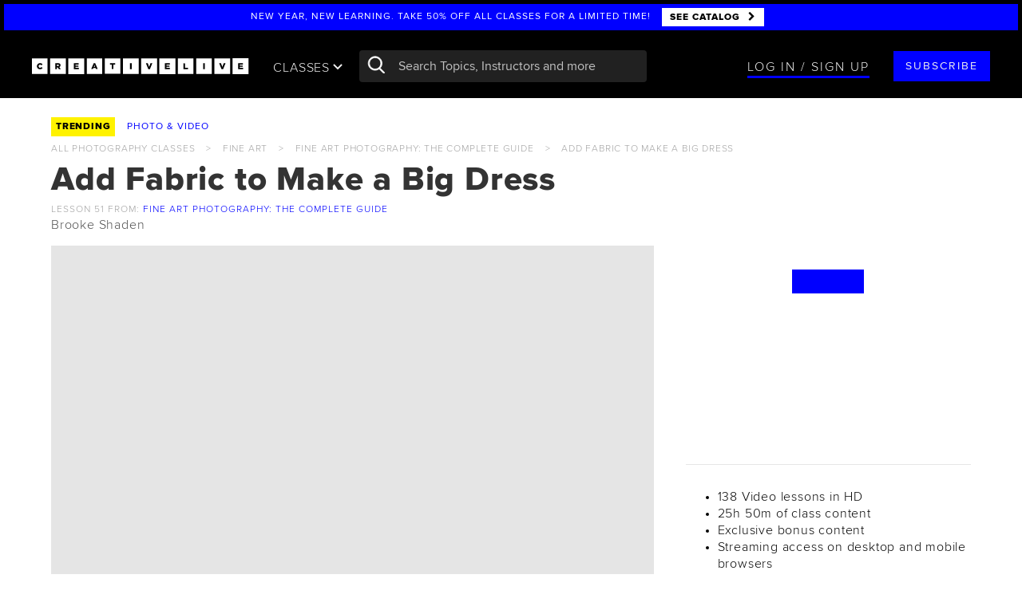

--- FILE ---
content_type: text/html; charset=utf-8
request_url: https://site.creativelive.com/class/fine-art-photography-the-complete-guide-brooke-shaden/lessons/add-fabric-to-make-a-big-dress
body_size: 178964
content:
<!DOCTYPE html>
<html lang="en" >
<head>
  
<meta charset="utf-8">
<meta http-equiv="X-UA-Compatible" content="IE=edge,chrome=1">
<meta content='width=device-width, initial-scale=1.0' name='viewport' />
<meta name="msvalidate.01" content="7FF77E6993ACDE898D4C207B457E4A42" />

<script type="text/javascript">
  ;window.NREUM||(NREUM={});NREUM.init={privacy:{cookies_enabled:true}};
  window.NREUM||(NREUM={}),__nr_require=function(e,n,t){function r(t){if(!n[t]){var i=n[t]={exports:{}};e[t][0].call(i.exports,function(n){var i=e[t][1][n];return r(i||n)},i,i.exports)}return n[t].exports}if("function"==typeof __nr_require)return __nr_require;for(var i=0;i<t.length;i++)r(t[i]);return r}({1:[function(e,n,t){function r(){}function i(e,n,t){return function(){return o(e,[u.now()].concat(c(arguments)),n?null:this,t),n?void 0:this}}var o=e("handle"),a=e(5),c=e(6),f=e("ee").get("tracer"),u=e("loader"),s=NREUM;"undefined"==typeof window.newrelic&&(newrelic=s);var d=["setPageViewName","setCustomAttribute","setErrorHandler","finished","addToTrace","inlineHit","addRelease"],p="api-",l=p+"ixn-";a(d,function(e,n){s[n]=i(p+n,!0,"api")}),s.addPageAction=i(p+"addPageAction",!0),s.setCurrentRouteName=i(p+"routeName",!0),n.exports=newrelic,s.interaction=function(){return(new r).get()};var m=r.prototype={createTracer:function(e,n){var t={},r=this,i="function"==typeof n;return o(l+"tracer",[u.now(),e,t],r),function(){if(f.emit((i?"":"no-")+"fn-start",[u.now(),r,i],t),i)try{return n.apply(this,arguments)}catch(e){throw f.emit("fn-err",[arguments,this,e],t),e}finally{f.emit("fn-end",[u.now()],t)}}}};a("actionText,setName,setAttribute,save,ignore,onEnd,getContext,end,get".split(","),function(e,n){m[n]=i(l+n)}),newrelic.noticeError=function(e,n){"string"==typeof e&&(e=new Error(e)),o("err",[e,u.now(),!1,n])}},{}],2:[function(e,n,t){function r(e,n){var t=e.getEntries();t.forEach(function(e){"first-paint"===e.name?d("timing",["fp",Math.floor(e.startTime)]):"first-contentful-paint"===e.name&&d("timing",["fcp",Math.floor(e.startTime)])})}function i(e,n){var t=e.getEntries();t.length>0&&d("lcp",[t[t.length-1]])}function o(e){e.getEntries().forEach(function(e){e.hadRecentInput||d("cls",[e])})}function a(e){if(e instanceof m&&!g){var n=Math.round(e.timeStamp),t={type:e.type};n<=p.now()?t.fid=p.now()-n:n>p.offset&&n<=Date.now()?(n-=p.offset,t.fid=p.now()-n):n=p.now(),g=!0,d("timing",["fi",n,t])}}function c(e){d("pageHide",[p.now(),e])}if(!("init"in NREUM&&"page_view_timing"in NREUM.init&&"enabled"in NREUM.init.page_view_timing&&NREUM.init.page_view_timing.enabled===!1)){var f,u,s,d=e("handle"),p=e("loader"),l=e(4),m=NREUM.o.EV;if("PerformanceObserver"in window&&"function"==typeof window.PerformanceObserver){f=new PerformanceObserver(r);try{f.observe({entryTypes:["paint"]})}catch(v){}u=new PerformanceObserver(i);try{u.observe({entryTypes:["largest-contentful-paint"]})}catch(v){}s=new PerformanceObserver(o);try{s.observe({type:"layout-shift",buffered:!0})}catch(v){}}if("addEventListener"in document){var g=!1,y=["click","keydown","mousedown","pointerdown","touchstart"];y.forEach(function(e){document.addEventListener(e,a,!1)})}l(c)}},{}],3:[function(e,n,t){function r(e,n){if(!i)return!1;if(e!==i)return!1;if(!n)return!0;if(!o)return!1;for(var t=o.split("."),r=n.split("."),a=0;a<r.length;a++)if(r[a]!==t[a])return!1;return!0}var i=null,o=null,a=/Version\/(\S+)\s+Safari/;if(navigator.userAgent){var c=navigator.userAgent,f=c.match(a);f&&c.indexOf("Chrome")===-1&&c.indexOf("Chromium")===-1&&(i="Safari",o=f[1])}n.exports={agent:i,version:o,match:r}},{}],4:[function(e,n,t){function r(e){function n(){e(a&&document[a]?document[a]:document[i]?"hidden":"visible")}"addEventListener"in document&&o&&document.addEventListener(o,n,!1)}n.exports=r;var i,o,a;"undefined"!=typeof document.hidden?(i="hidden",o="visibilitychange",a="visibilityState"):"undefined"!=typeof document.msHidden?(i="msHidden",o="msvisibilitychange"):"undefined"!=typeof document.webkitHidden&&(i="webkitHidden",o="webkitvisibilitychange",a="webkitVisibilityState")},{}],5:[function(e,n,t){function r(e,n){var t=[],r="",o=0;for(r in e)i.call(e,r)&&(t[o]=n(r,e[r]),o+=1);return t}var i=Object.prototype.hasOwnProperty;n.exports=r},{}],6:[function(e,n,t){function r(e,n,t){n||(n=0),"undefined"==typeof t&&(t=e?e.length:0);for(var r=-1,i=t-n||0,o=Array(i<0?0:i);++r<i;)o[r]=e[n+r];return o}n.exports=r},{}],7:[function(e,n,t){n.exports={exists:"undefined"!=typeof window.performance&&window.performance.timing&&"undefined"!=typeof window.performance.timing.navigationStart}},{}],ee:[function(e,n,t){function r(){}function i(e){function n(e){return e&&e instanceof r?e:e?f(e,c,o):o()}function t(t,r,i,o){if(!p.aborted||o){e&&e(t,r,i);for(var a=n(i),c=v(t),f=c.length,u=0;u<f;u++)c[u].apply(a,r);var d=s[w[t]];return d&&d.push([b,t,r,a]),a}}function l(e,n){h[e]=v(e).concat(n)}function m(e,n){var t=h[e];if(t)for(var r=0;r<t.length;r++)t[r]===n&&t.splice(r,1)}function v(e){return h[e]||[]}function g(e){return d[e]=d[e]||i(t)}function y(e,n){u(e,function(e,t){n=n||"feature",w[t]=n,n in s||(s[n]=[])})}var h={},w={},b={on:l,addEventListener:l,removeEventListener:m,emit:t,get:g,listeners:v,context:n,buffer:y,abort:a,aborted:!1};return b}function o(){return new r}function a(){(s.api||s.feature)&&(p.aborted=!0,s=p.backlog={})}var c="nr@context",f=e("gos"),u=e(5),s={},d={},p=n.exports=i();p.backlog=s},{}],gos:[function(e,n,t){function r(e,n,t){if(i.call(e,n))return e[n];var r=t();if(Object.defineProperty&&Object.keys)try{return Object.defineProperty(e,n,{value:r,writable:!0,enumerable:!1}),r}catch(o){}return e[n]=r,r}var i=Object.prototype.hasOwnProperty;n.exports=r},{}],handle:[function(e,n,t){function r(e,n,t,r){i.buffer([e],r),i.emit(e,n,t)}var i=e("ee").get("handle");n.exports=r,r.ee=i},{}],id:[function(e,n,t){function r(e){var n=typeof e;return!e||"object"!==n&&"function"!==n?-1:e===window?0:a(e,o,function(){return i++})}var i=1,o="nr@id",a=e("gos");n.exports=r},{}],loader:[function(e,n,t){function r(){if(!x++){var e=E.info=NREUM.info,n=l.getElementsByTagName("script")[0];if(setTimeout(s.abort,3e4),!(e&&e.licenseKey&&e.applicationID&&n))return s.abort();u(w,function(n,t){e[n]||(e[n]=t)});var t=a();f("mark",["onload",t+E.offset],null,"api"),f("timing",["load",t]);var r=l.createElement("script");r.src="https://"+e.agent,n.parentNode.insertBefore(r,n)}}function i(){"complete"===l.readyState&&o()}function o(){f("mark",["domContent",a()+E.offset],null,"api")}function a(){return O.exists&&performance.now?Math.round(performance.now()):(c=Math.max((new Date).getTime(),c))-E.offset}var c=(new Date).getTime(),f=e("handle"),u=e(5),s=e("ee"),d=e(3),p=window,l=p.document,m="addEventListener",v="attachEvent",g=p.XMLHttpRequest,y=g&&g.prototype;NREUM.o={ST:setTimeout,SI:p.setImmediate,CT:clearTimeout,XHR:g,REQ:p.Request,EV:p.Event,PR:p.Promise,MO:p.MutationObserver};var h=""+location,w={beacon:"bam.nr-data.net",errorBeacon:"bam.nr-data.net",agent:"js-agent.newrelic.com/nr-1177.min.js"},b=g&&y&&y[m]&&!/CriOS/.test(navigator.userAgent),E=n.exports={offset:c,now:a,origin:h,features:{},xhrWrappable:b,userAgent:d};e(1),e(2),l[m]?(l[m]("DOMContentLoaded",o,!1),p[m]("load",r,!1)):(l[v]("onreadystatechange",i),p[v]("onload",r)),f("mark",["firstbyte",c],null,"api");var x=0,O=e(7)},{}],"wrap-function":[function(e,n,t){function r(e){return!(e&&e instanceof Function&&e.apply&&!e[a])}var i=e("ee"),o=e(6),a="nr@original",c=Object.prototype.hasOwnProperty,f=!1;n.exports=function(e,n){function t(e,n,t,i){function nrWrapper(){var r,a,c,f;try{a=this,r=o(arguments),c="function"==typeof t?t(r,a):t||{}}catch(u){p([u,"",[r,a,i],c])}s(n+"start",[r,a,i],c);try{return f=e.apply(a,r)}catch(d){throw s(n+"err",[r,a,d],c),d}finally{s(n+"end",[r,a,f],c)}}return r(e)?e:(n||(n=""),nrWrapper[a]=e,d(e,nrWrapper),nrWrapper)}function u(e,n,i,o){i||(i="");var a,c,f,u="-"===i.charAt(0);for(f=0;f<n.length;f++)c=n[f],a=e[c],r(a)||(e[c]=t(a,u?c+i:i,o,c))}function s(t,r,i){if(!f||n){var o=f;f=!0;try{e.emit(t,r,i,n)}catch(a){p([a,t,r,i])}f=o}}function d(e,n){if(Object.defineProperty&&Object.keys)try{var t=Object.keys(e);return t.forEach(function(t){Object.defineProperty(n,t,{get:function(){return e[t]},set:function(n){return e[t]=n,n}})}),n}catch(r){p([r])}for(var i in e)c.call(e,i)&&(n[i]=e[i]);return n}function p(n){try{e.emit("internal-error",n)}catch(t){}}return e||(e=i),t.inPlace=u,t.flag=a,t}},{}]},{},["loader"]);
  ;NREUM.loader_config={accountID:"2872276",trustKey:"2872276",agentID:"630156993",licenseKey:"NRJS-51f002cc32b3fa45722",applicationID:"630156993"}
  ;NREUM.info={beacon:"bam.nr-data.net",errorBeacon:"bam.nr-data.net",licenseKey:"NRJS-51f002cc32b3fa45722",applicationID:"630156993",sa:1}
</script>

<base href="/">

<link rel="prev" href="https://www.creativelive.com/class/fine-art-photography-the-complete-guide-brooke-shaden/lessons/editing-workflow-overview" />
<link rel="next" href="https://www.creativelive.com/class/fine-art-photography-the-complete-guide-brooke-shaden/lessons/edit-details-of-images" />

<link rel="shortcut icon" href="//cdn2.creativelive.com/img/home/page/favicon.4e40720.png" type="image/x-icon">
<title>Add Fabric to Make a Big Dress from Fine Art Photography: The Complete Guide with Brooke Shaden | CreativeLive</title>
<link rel="canonical" href="https://www.creativelive.com/class/fine-art-photography-the-complete-guide-brooke-shaden/lessons/add-fabric-to-make-a-big-dress"/>


<link rel="dns-prefetch" href="//cdn2.creativelive.com">
<link rel="dns-prefetch" href="//mm.creativelive.com">
<link rel="dns-prefetch" href="//site.creativelive.com">
<link rel="dns-prefetch" href="//firehose.creativelive.com">
<link rel="dns-prefetch" href="//refer.creativelive.com">


<link rel="dns-prefetch" href="//www.google-analytics.com">
<link rel="dns-prefetch" href="//cdn.segment.io">
<link rel="dns-prefetch" href="//connect.facebook.net">


<meta name="google-site-verification" content="vujXl1qxwC_M0a8GxvcvAtpJpgEK2TB-jbYNSAuBZSQ" />
<meta name="google-site-verification" content="-tT2ACMVnLaxbe5LktdXsAv0P94V-VgM3bHvQ0WDteg" />
<meta name="google-site-verification" content="8BHVXoC1-A2B3XqlN-UlLX34Kwk8WzbCNejMrOZYejg" />
<meta name="norton-safeweb-site-verification" content="poxvxvrn1cmhbou5h48cqv7lcnolutt0517he-dj61zcrh0lqu3ju1v4-4pgz0wk1yd2dkvu4-or-kenw-4u2n9ld9xwxbsdbk1suside0ahnvz27295p3y53rldjnn0" />

<meta itemprop="name" content="CreativeLive">
<meta name="description" content="Join Brooke Shaden for Lesson 51: Add Fabric to Make a Big Dress of Fine Art Photography: The Complete Guide on CreativeLive. Available with seamless streaming across your devices. Get started on your creative journey with the best in creative education taught by world-class instructors. Watch a free lesson today.">
<meta itemprop="description" content="Join Brooke Shaden for Lesson 51: Add Fabric to Make a Big Dress of Fine Art Photography: The Complete Guide on CreativeLive. Available with seamless streaming across your devices. Get started on your creative journey with the best in creative education taught by world-class instructors. Watch a free lesson today.">



<meta property="og:site_name" content="CreativeLive"/>
<meta property="fb:app_id" content="406852872685050"/>
<meta property="fb:page_id" content=""/>
<meta property="og:title" content="Add Fabric to Make a Big Dress from Fine Art Photography: The Complete Guide with Brooke Shaden | CreativeLive"/>
<meta property="og:url" content="https://www.creativelive.com/class/fine-art-photography-the-complete-guide-brooke-shaden/lessons/add-fabric-to-make-a-big-dress"/>
<meta property="og:description" content="Join Brooke Shaden for Lesson 51: Add Fabric to Make a Big Dress of Fine Art Photography: The Complete Guide on CreativeLive. Available with seamless streaming across your devices. Get started on your creative journey with the best in creative education taught by world-class instructors. Watch a free lesson today."/>
<meta property="og:type" content="product"/>
<meta property="og:image" content="https://mm.creativelive.com/fit/https%3A%2F%2Fagc.creativelive.com%2Fagc%2F201710-SHADENFINEARTBOOTCAMP%2FBrooke_Shaden_Fine_Art_Photography_Course%20GFX_WEB_1600x900.jpg/webp/640?overlay=play"/>
<meta property="og:price:amount" content="199"/>
<meta property="product:price:currency" content="USD"/>


<meta name="twitter:card" content="summary_large_image">
<meta name="twitter:site" content=""/>
<meta name="twitter:creator" content=""/>
<meta name="twitter:account_id" content="18880638"/>
<meta name="twitter:title" content="Add Fabric to Make a Big Dress from Fine Art Photography: The Complete Guide with Brooke Shaden | CreativeLive"/>
<meta name="twitter:description" content="Join Brooke Shaden for Lesson 51: Add Fabric to Make a Big Dress of Fine Art Photography: The Complete Guide on CreativeLive. Available with seamless streaming across your devices. Get started on your creative journey with the best in creative education taught by world-class instructors. Watch a free lesson today."/>
<meta name="twitter:image" content="https://mm.creativelive.com/fit/https%3A%2F%2Fagc.creativelive.com%2Fagc%2F201710-SHADENFINEARTBOOTCAMP%2FBrooke_Shaden_Fine_Art_Photography_Course%20GFX_WEB_1600x900.jpg/webp/640?overlay=play"/>



<link rel="apple-touch-icon" href="https://downloads.creativelive.com/touch-icons/touch-icon-iphone.png">
<link rel="apple-touch-icon" sizes="76x76" href="https://downloads.creativelive.com/touch-icons/touch-icon-ipad.png">
<link rel="apple-touch-icon" sizes="120x120" href="https://downloads.creativelive.com/touch-icons/touch-icon-iphone-retina.png">
<link rel="apple-touch-icon" sizes="152x152" href="https://downloads.creativelive.com/touch-icons/touch-icon-ipad-retina.png">




<meta name="robots" content="noindex">



<link rel="stylesheet" href="//cdn2.creativelive.com/p/css/vendor/main.d347fbb.css">
<link rel="stylesheet" href="//cdn2.creativelive.com/p/css/global/main.cb5b324.css">
<style>
.appear[data-src], .appear[data-bkg], .appear [data-src], .appear [data-bkg] {
  opacity: 0;
  transition: opacity .2s ease-in;
  -webkit-transform: translateZ(0);
  -moz-transform: translateZ(0);
  transform: translateZ(0);
}
.appeared[data-src], .appeared[data-bkg], .appeared [data-src], .appeared [data-bkg] {
  opacity: 1;
}

</style>


<!-- CookiePro Cookies Consent Notice start for www.creativelive.com -->
  <script src="https://cookie-cdn.cookiepro.com/scripttemplates/otSDKStub.js"  type="text/javascript" charset="UTF-8" data-domain-script="262232f0-7ecc-49e0-b7db-449c679d6fb1" ></script>
  <script type="text/javascript">
    function OptanonWrapper() { }
  </script>
  <!-- CookiePro Cookies Consent Notice end for www.creativelive.com -->



<script
    src="https://code.jquery.com/jquery-3.6.0.min.js"
    integrity="sha256-/xUj+3OJU5yExlq6GSYGSHk7tPXikynS7ogEvDej/m4="
    crossorigin="anonymous"></script>
  
<script>window.jQuery || document.write('<script src="https://site.creativelive.com/static-js/jquery.min.js"><\/script>')</script>
  

<script>
  (function(d, s, id){
     var js, fjs = d.getElementsByTagName(s)[0];
     if (d.getElementById(id)) {return;}
     js = d.createElement(s); js.id = id;
     js.src = "//connect.facebook.net/en_US/sdk.js";
     fjs.parentNode.insertBefore(js, fjs);
   }(document, 'script', 'facebook-jssdk'));
</script>

<script>
window.rind = {"app":{},"config":{"activateTrial":{"enable":false},"analytics":{"conversions_enabled":false,"convert_events":["Product Viewed","Products Searched","Product Added","Starred","Registration Complete","Checkout Started","Order Completed","Subscription Update"],"cookies":{"master":{"domain":".creativelive.com","name":"cc-dev","path":"/","ttl":315360000000}}},"appStoreUrl":"https://itunes.apple.com/app/creativelive/id909481314","assets":{"compiled":true,"css":{"$default":["vendor/main","global/main"],"$filter":"template","course/page/marketing/index":["vendor/main","global/main-class"]},"js":{"$default":[["global/common/angular-bundle"],["global/site-deps"],["global/common/cl-app"]],"$filter":"template","bundle/page/main":[["global/common/angular-bundle"],["global/site-deps"],["global/common/cl-app"],["global/bundles/bundle"]],"catalog/page/main":[["global/common/angular-bundle"],["global/site-deps"],["global/common/cl-app"],["global/bundles/catalog"]],"channel/live/main":[["global/common/angular-bundle"],["global/site-deps"],["global/common/cl-app"],["global/bundles/live"]],"course/page/main":[["global/common/angular-bundle"],["global/site-deps"],["global/common/cl-app"],["global/bundles/course"]],"course/page/marketing/index":[["global/common/angular-bundle-trimmed"],["global/site-deps"],["global/common/class-mktg-app"]],"course/page/new":[["global/common/angular-bundle"],["global/site-deps"],["global/common/cl-app"],"global/bundles/course"],"course/page/transcript":[["global/common/angular-bundle"],["global/site-deps"],["global/common/cl-app"],"global/bundles/course"],"ecommerce/page/main":[["global/common/angular-bundle"],["global/site-deps","https://js.braintreegateway.com/web/3.109.0/js/client.min.js","https://js.braintreegateway.com/web/3.109.0/js/hosted-fields.min.js","https://js.braintreegateway.com/web/3.109.0/js/paypal-checkout.min.js"],["global/common/cl-app"],["global/bundles/ecommerce"]],"ecommerce/page/new/main":[["global/common/angular-bundle"],["global/site-deps","https://js.braintreegateway.com/js/braintree-2.30.0.min.js"],["global/common/cl-app"],["global/bundles/ecommerce"]],"gallery/course/main":[["global/common/angular-bundle"],["global/site-deps","//connect.facebook.net/en_US/sdk.js"],["global/common/cl-app"],["global/bundles/gallery"]],"home/page/main":[["global/common/angular-bundle"],["global/site-deps"],["global/common/cl-app"],["global/bundles/home"]],"instructor/page/main":[["global/common/angular-bundle"],["global/site-deps"],["global/common/cl-app"],"global/bundles/instructor"],"mycourses/page/main":[["global/common/angular-bundle"],["global/site-deps"],["global/common/cl-app"],"global/bundles/mycourses"],"pages/custom-new-class":[["global/common/angular-bundle"],["global/site-deps"],["global/common/class-app"],["global/bundles/pages"]],"pages/main":[["global/common/angular-bundle"],["global/site-deps"],["global/common/cl-app"],["global/bundles/pages"]],"staticfiles/diagnostic":[["global/common/angular-bundle"],["global/common/angular-bundle-trimmed"],["global/site-deps"],["global/bundles/pages"],["global/common/class-mktg-app"],["global/common/banner-app"],["global/bundles/ecommerce"],["global/bundles/gallery"],["global/bundles/user"],["global/bundles/profile"],["global/bundles/mycourses"],["global/bundles/instructor"],["global/bundles/catalog"],["global/common/cl-app"],["global/bundles/home"]],"user/email-verify/main":[["global/common/angular-bundle"],["global/site-deps"],["global/common/cl-app"],["global/bundles/user"]],"user/masquerade/main":[["global/common/angular-bundle"],["global/site-deps"],["global/common/cl-app"],["global/bundles/user"]],"user/orders/main":[["global/common/angular-bundle"],["global/site-deps"],["global/common/cl-app"],"global/bundles/mycourses"],"user/reset-password/page/main":[["global/common/angular-bundle"],["global/site-deps"],["global/common/cl-app"],"global/bundles/profile"]},"templates":{"$default":["templates/heading","templates/banner-top","templates/cl-auth","templates/cl-verify","templates/form","templates/search-autocomplete","templates/page-footer","templates/cta","templates/icon"],"auth/login/page/banner":[]}},"auth":{"cookie":"www.creativelive.com","storage":"session"},"bargainShopper":{"maxPrice":2000},"bffCacheRules":{"courseId":{"ttl":86400}},"cardStorageKey":"card","catalog":{"showBackToBiz":true,"showFastClass":true,"showLessons":false,"showPrices":false},"cdn":{"agc":"agc.creativelive.com","artifacts":"cdn2.creativelive.com","assets":"cdn2.creativelive.com","captions":"captions.creativelive.com","content":"cdn2.creativelive.com","data":"site.creativelive.com","keyframes":"keyframes.creativelive.com","ugc":"ugc.creativelive.com"},"classMktgPage":{"defaultTopic":"general","enableTraitsBucketing":false,"traitsBucketPrefix":"bucket_mktg_class","whitelistedCategories":[],"whitelistedSlugs":[]},"cltv":{"consecutiveIntervalsToMarkAsOffline":3,"percentageOfLiveToCompleteBeforeSwitching":70,"secondsToPollOfflineBroadcasts":5},"contentTypeMap":{"bundle":"bundles","bundles":"bundles","conference":"bundles","conferences":"bundles","course":"courses","courses":"courses"},"cookieconsent":{"cookiepro_data":"262232f0-7ecc-49e0-b7db-449c679d6fb1","enabled":true},"creatorPass":{"allowALCPurchase":true,"apm":{"enable":false},"contentId":"5b9804cdb6ea040006d8be79","disabledSlugs":["creator-pass"],"planProductIds":["5b9ab6a100639b0008609e2a","5c1d66bdee44f2000505d8c0","5fa51222b094f082dc82f9ed"],"planSkus":["301474","301500","301819"]},"current_terms_date":"2025-05-08","current_terms_end_date":"2026-03-08","current_terms_start_date":"2025-05-08","ecom":{"hideOrderPricesForSubSlugs":["back-to-biz"],"taxedStates":["WA"]},"enableExtolePass":true,"enableRegEmailGate":true,"enableSegmentV2":true,"enterprise_oauth":{"domain_to_sub_id":{"5rr5.co":"5ba922948ef6560007fd272d","clearvoice.com":"61f42b96baf0fae678e20266","creativelive.com":"58b5d5cb63e84f0f55e66301","fiverr.com":"6165db9c7e1d209e74c9e3bf","sltconsulting.co":"6470ed19e146cdf3436976b7","stoketalent.com":"61f42bb04698e267bb660eef","workingnotworking.com":"61f42b6da0237a563c9da835"}},"env":"prod","excludedRegEmails":["eng-test@creativelive.com"],"facebook":{"app_id":"406852872685050","app_version":"v3.2"},"globalNav":{"CPHeaderCTAUrlBlacklist":["/microsoft","/creator-pass"],"channels":[{"categoryId":"5503288e81dd8b840d980475","navBackgroundImage":"'https://agc.creativelive.com/agc/pages/ChannelPage_PhotoVideo.jpg'","slug":"photography","subHeadings":[{"name":"essentials","topics":["562fe0b590563b0156800c6f","59efb4f891d4880500df7b52","562fe0b590563b0156800c6c","562fe0b590563b0156800c73","59f26b14add0eb060065aede"]},{"name":"software","topics":["562fe0b590563b0156800c7a","562fe0b590563b0156800c79","5aba9dd4bec54f05005a1ac0","562fe0b590563b0156800c7c","59f111d5079ca70600b5d637"]},{"name":"genres","topics":["571ab70e67ce2109459c8a3e","562fe0b590563b0156800c74","59f0d09754841c070097bd61","562fe0b590563b0156800c71","571aa97980d5813a20e07508","59efe1978f1d2c07001062d6","562fe0b590563b0156800c72","571aa98180d5813a20e07509","562fe0b590563b0156800c76","562fe0b590563b0156800c70","59efbc6de325600700a5e983","562fe0b590563b0156800c6e"]},{"name":"techniques","topics":["571aa7ccf882b4b37bedb253","5aba8c63bb576c07009359c6","562fe0b590563b0156800c78","5a21a5cd6cafec0500a472b7","562fe0b590563b0156800c77"]},{"name":"cameras","topics":["562fe0b590563b0156800c6d","5a15d0ebe6e7eb0500c8ce27","5a15c93655d39805009bf8a0","5a15d548552783060060e356"]}],"title":"photo & video"},{"categoryId":"5503288e81dd8b840d980477","navBackgroundImage":"'https://agc.creativelive.com/agc/pages/moneyandlifestock.jpg'","slug":"business","subHeadings":[{"name":"self improvement","topics":["562fe0b590563b0156800c5c","562fe0b590563b0156800c55","571aa26b80d5813a20e074d8","562fe0b590563b0156800c58","562fe0b590563b0156800c5b"]},{"name":"skills","topics":["562fe0b590563b0156800c5e","59b86ed6f2e269050097d2a6","5a7a3a789091140600c43150","562fe0b590563b0156800c56"]},{"name":"entrepreneurship","topics":["562fe0b590563b0156800c53","562fe0b590563b0156800c57","571aa81767ce2109459c89a7","562fe0b590563b0156800c60","562fe0b590563b0156800c54","571aa81eb9cadc2d535df9a4","562fe0b590563b0156800c5f"]}],"title":"money & life"},{"categoryId":"5503288e81dd8b840d980476","navBackgroundImage":"'https://agc.creativelive.com/agc/pages/artanddesignrachel.jpg'","slug":"design","subHeadings":[{"name":"essentials","topics":["562fe0b590563b0156800c3d","562fe0b590563b0156800c32","571aa7eef882b4b37bedb255","562fe0b590563b0156800c33","56325d820c86a24b51eda460"]},{"name":"fundamentals","topics":["562fe0b590563b0156800c34","571aa7d880d5813a20e07505","562fe0b590563b0156800c36","59f366900955310500874a2c","562fe0b590563b0156800c31","572778b48e0a1e874e1a50df","5a15d71ec23bf4060059d83b","562fe0b590563b0156800c33","571aa7f9f882b4b37bedb256","562fe0b590563b0156800c35","562fe0b590563b0156800c3a"]},{"name":"software","topics":["5aba7e4f4c0eef0600be5be7","562fe0b590563b0156800c38","562fe0b590563b0156800c37","562fe0b590563b0156800c39","571aa7f5c12c332409fbc30f"]}],"title":"art & design"},{"categoryId":"5503288e81dd8b840d980473","navBackgroundImage":"'https://agc.creativelive.com/agc/pages/ChannelPage_CraftMaker.jpg'","slug":"craft","subHeadings":[{"name":"papercraft","topics":["562fe0b590563b0156800c4c","5aba79e71227970600dd42fe","562fe0b590563b0156800c42","562fe0b590563b0156800c47","562fe0b590563b0156800c41","571aa877b9cadc2d535df9a5"]},{"name":"food & home","topics":["562fe0b590563b0156800c46","562fe0b590563b0156800c48","562fe0b590563b0156800c52","562fe0b590563b0156800c49"]},{"name":"needlecraft","topics":["5aba87ef67e0380600e8b136","562fe0b590563b0156800c50","562fe0b590563b0156800c4f","562fe0b590563b0156800c4b","562fe0b590563b0156800c51","562fe0b590563b0156800c44","562fe0b590563b0156800c43","562fe0b590563b0156800c4d","562fe0b590563b0156800c4e"]},{"name":"jewelry design","topics":["562fe0b590563b0156800c45"]},{"name":"business","topics":["562fe0b590563b0156800c40","5b048b4e9480be060011509c","5b03582e28d7630500da3b41"]}],"title":"craft & maker"},{"categoryId":"5503288e81dd8b840d980472","navBackgroundImage":"'https://agc.creativelive.com/agc/pages/ChannelPage_v3MusicAudio.jpg'","slug":"audio","subHeadings":[{"name":"essentials","topics":["562fe0b590563b0156800c65","562fe0b590563b0156800c68","562fe0b590563b0156800c64","562fe0b590563b0156800c66","562fe0b590563b0156800c6a"]},{"name":"software","topics":["563d383d45ea6f2b5a5231ba","563d383c45ea6f2b5a522eca","563d383d45ea6f2b5a523198","563d383d45ea6f2b5a52316d","563d383c45ea6f2b5a522f15"]},{"name":"technique","topics":["563d383c45ea6f2b5a522f2b","562fe0b590563b0156800c62","563d383c45ea6f2b5a522f2a","562fe0b590563b0156800c69","562fe0b590563b0156800c6b","563d383c45ea6f2b5a522ee1","562fe0b590563b0156800c61","5aba7898c0edfd07002b0213","563d383d45ea6f2b5a523114"]}],"title":"music & audio"}],"defaultBackgroundImage":"'https://agc.creativelive.com/agc/pages/global_nav_default_img.jpg'"},"google":{"app_api_key":"AIzaSyD4yLRikx3qIe8bmAYSOP8DnM-EuT-fhWU","app_id":"524854808006-2ljn2n00ffm73gnt1fi1jiabfkf963te.apps.googleusercontent.com"},"goptimize":{"container_id":"GTM-5XNQ3ZK","exp_and_variant_map":{"buy_more":{"0":"original","1":"more_button","2":"cart_link","3":"more_button_cart_link"},"cltv_reg_gate_timing":{"0":"original","1":"5_minutes"},"cp_funnel_phase_2":{"0":"original","1":"get_access_bargain"},"cp_funnel_phase_3":{"0":"original","1":"get_access_bargain"},"feb_cp_banner":{"0":"cp-promotion","1":"cp-promotion-test-1","2":"cp-promotion-test-2","3":"cp-promotion-test-3"},"product_page_cta":{"0":"original","1":"one_cta"}},"exp_name_to_id":{"buy_more":"cavI-rZCRJuRku-8xf_7kg","cltv_reg_gate_timing":"lkmR2qwGQPumbngZcAS-CA","cp_funnel_phase_2":"rjB25W8DQ7q9BKLJysO-fw","cp_funnel_phase_3":"IGilEYXRTXqou5TCUqMpHA","feb_cp_banner":"u_CumetJRQ6gR-xxEYdG-Q","price_anchoring_modal":"oZqf7jKLQZWOf8CO-V2B0A","product_page_cta":"ZrBABDGxQfmUILw0MM-P6g"}},"hapiRateLimit":{"loginRequestsPer10Minutes":20},"hostname":{"api":"live.crlv.io/api","blog":"www.creativelive.com/blog","page":"www.creativelive.com","protocol":"https"},"leon":{"api-prefix":"https://www.creativelive.com/api","auth-cookie":"www.creativelive.com","enable":true,"server-prefix":"https://www.creativelive.com/nexus","socket-url":"wss://www.creativelive.com/nexusws"},"lessonPlayLimits":{"interval":30000,"lessons":5},"linkToLessons":true,"lms":{"updateInterval":30000},"logGCStats":false,"logSessionDiagnostics":true,"logging":{"color":false,"debug":false},"magickmangler":"mm.creativelive.com","newMyCL":{"enable":true},"newrelic":{"app_name":"ganges-prod","enableProdBrowser":true,"enabled":true,"ignore_status_codes":[400,401,403,404,422],"labels":"Cluster:live;Ezbake-Tag:welcome-back","license":"935b85ea0fbe3f659566b765f662c2f94232NRAL","logging_filepath_base":"/data/log/"},"optimizely":{"api_url":"https://api.optimizely.com/v2","cookieDomain":"www.creativelive.com","cookieName":"clVariationBuckets","experiments_endpoint":"/experiments","project":"254475908","token":"2:4R11qoN8j-nGa4k_9uG9Gk6daslvUFAN0TuZSHlKMe7gnLtyo6pU"},"pipeline":{"cluster":"live","hostname":"www.creativelive.com"},"port":3005,"prod":{"cdn":{"agc":"agc.creativelive.com","artifacts":"cdn2.creativelive.com","assets":"cdn2.creativelive.com","captions":"captions.creativelive.com","content":"cdn2.creativelive.com","data":"site.creativelive.com","keyframes":"keyframes.creativelive.com","ugc":"ugc.creativelive.com"},"magickmangler":"mm.creativelive.com"},"protocol":"https","pubnub":{"publish_key":"pub-c-a2178e11-3579-4d65-a6dc-dc16d3dada11","subscribe_key":"sub-c-18d27ad2-ecf0-11e3-9b8c-02ee2ddab7fe"},"recaptcha":{"enabled":true,"script_url":"https://www.recaptcha.net/recaptcha/api.js","site_key":"6LdWnucUAAAAAKvM7vqYIFyd_PTnCfNCKQAeAI3j"},"registrationNumbers":{"britishColumbia":"PST-1564-1055","ca":"770817302RT0001","nz":"132-765-812","quebec":"NR00016501"},"search":{"api":"live.crlv.io/search","protocol":"https"},"seo":{"noindex":{"default":false,"exceptions":["firehose.creativelive.com","stage.creativelive.com","site.creativelive.com","live.creativelive.com","refer.creativelive.com"]}},"sessionService":{"tokenRefreshMin":4},"showNavTutorial":false,"showTranscriptPages":true,"smartbanner":{"content":"app-id=909481314","enabled":false,"minMajorVersion":10},"social":{"default_image":"https://downloads.creativelive.com/social/Facebook_1600x1227.jpg"},"templates":{"cache":true,"preload":true},"tracking":{"gaq":{"account":"UA-15762821-1","domain":"creativelive.com"},"googletagmanager":"GTM-SPRH3","segmentio":"6qc8xtyosr"},"transition":{"disableEcom":false,"disableOnair":true,"disableReg":false,"requireLogin":false},"twitter":{"account_id":"18880638","site":"@CreativeLive"},"validSSL":false,"vat":{"AU":"300009217236","CH":"CHE-247.915.675 MWST","EU":"EU826020180","eu_countries":{"at":"austria","be":"belgium","bg":"bulgaria","cy":"cyprus","cz":"czech republic","de":"germany","dk":"denmark","ee":"estonia","el":"greece","es":"spain","fi":"finland","fr":"france","gb":"united kingdom","hr":"croatia","hu":"hungary","ie":"ireland","it":"italy","lt":"lithuania","lu":"luxembourg","lv":"latvia","mt":"malta","nl":"the netherlands","pl":"poland","pt":"portugal","ro":"romania","se":"sweden","si":"slovenia","sk":"slovakia"},"norway":"2016567"},"verticals":[{"_id":"54646cd96b47bb321cfaec83","slug":"photography","title":"photo & video"},{"_id":"54646cd96b47bb321cfaec85","slug":"design","title":"art & design"},{"_id":"54646cd96b47bb321cfaec84","slug":"audio","title":"music & audio"},{"_id":"54646cd96b47bb321cfaec87","slug":"craft","title":"craft & maker"},{"_id":"54646cd96b47bb321cfaec86","slug":"business","title":"money & life"}],"videoUsage":{"api":{"url":"/api/tracking/usage"},"cache":{"ttl":216000000},"enabled":true,"monitor":{"interval":60000},"sync":{"interval":300000}},"wellKnown":{"appleAppSiteConfig":{"addTopicsAndChannels":true,"appIDs":["WFFE79RH2J.com.creativelive.creativelive","WFFE79RH2J.com.creativelive.creativeliveadhoc","iterable"],"basePaths":["/onair","/mycourses","/my-classes","/explore"],"photoAppIDs":["WFFE79RH2J.com.creativelive.masterphotography","WFFE79RH2J.com.creativelive.masterphotographyadhoc"],"photoAppPaths":["/apps/dailyfocus","/apps/dailyfocus/*"]}}},"context":{"assets":{"css":"<link rel=\"stylesheet\" href=\"//cdn2.creativelive.com/p/css/vendor/main.d347fbb.css\">\n<link rel=\"stylesheet\" href=\"//cdn2.creativelive.com/p/css/global/main.cb5b324.css\">","js":["//cdn2.creativelive.com/p/js/global/common/angular-bundle.64c7620.js","//cdn2.creativelive.com/p/js/global/site-deps.deed32e.js","//cdn2.creativelive.com/p/js/global/common/class-app.3e55e7e.js","//cdn2.creativelive.com/p/js/global/bundles/pages.3775933.js"]},"globalNavConfig":{"CPHeaderCTAUrlBlacklist":["/microsoft","/creator-pass"],"channels":[{"_id":"5503288e81dd8b840d980475","categoryId":"5503288e81dd8b840d980475","description":"Online photography classes are a flexible way to improve your photography skills. Watch online photography classes taught by world-class photographers today.","head_title":"All Photography Classes","image":{"bucket":"cl-agc","key":"agc/banners/Photo___Video.jpg"},"is_primary":true,"navBackgroundImage":"'https://agc.creativelive.com/agc/pages/ChannelPage_PhotoVideo.jpg'","order":1,"seo_header":"All Photography Classes","slug":"photography","subHeadings":[{"name":"essentials","topics":[{"_id":"562fe0b590563b0156800c6f","flags":{"featured":false,"onboarding":true},"image":{"bucket":"cl-agc","key":"agc/banners/Catalog_Banner_Photo__0001_Photo_Biz_Mktg_1732x1155_Purchased_219559.jpg"},"name":"Business","path":"photography/business","primary_category":"5503288e81dd8b840d980475","slug":"business"},{"_id":"59efb4f891d4880500df7b52","flags":{"featured":false,"onboarding":false},"image":{"bucket":"cl-agc","key":"agc/banners/Catalog_Banner__0011_Photo_FreeClass_Beginning_Photography_Shoot-1_Freephotoclass.jpg"},"name":"Free Photography Classes","path":"photography/free-courses","primary_category":"5503288e81dd8b840d980475","slug":"free-courses"},{"_id":"562fe0b590563b0156800c6c","flags":{"featured":false,"onboarding":true},"image":{"bucket":"cl-agc","key":"agc/banners/Catalog_Banner__0009_Photo_Fundamentals_CreativeStudios.MattMcMonagle-5829_fundamentals.jpg"},"name":"Fundamentals","path":"photography/fundamentals","primary_category":"5503288e81dd8b840d980475","slug":"fundamentals"},{"_id":"562fe0b590563b0156800c73","flags":{"featured":true,"onboarding":true},"image":{"bucket":"cl-agc","key":"agc/banners/Catalog_Banner_Photo__0012_Photo_Lighting_1951x2922_Purchased_654649.jpg"},"name":"Lighting","path":"photography/lighting","primary_category":"5503288e81dd8b840d980475","slug":"lighting"},{"_id":"59f26b14add0eb060065aede","flags":{"featured":true,"onboarding":true},"image":{"bucket":"cl-agc","key":"agc/banners/Catalog_Banner__0012_Photo_Posing_Stocksy_txp3af6e914r0u000_Medium_748619_(1)_posing.jpg"},"name":"Posing","path":"photography/photography-poses","primary_category":"5503288e81dd8b840d980475","slug":"photography-poses"}]},{"name":"software","topics":[{"_id":"562fe0b590563b0156800c7a","flags":{"featured":false,"onboarding":true},"image":{"bucket":"cl-agc","key":"agc/banners/Catalog_Banner__0024_Photo_Lightroom_Perfect_exposure1_Platt_lightroom.jpg"},"name":"Adobe Lightroom","path":"photography/lightroom","primary_category":"5503288e81dd8b840d980475","slug":"lightroom"},{"_id":"562fe0b590563b0156800c79","flags":{"featured":true,"onboarding":true},"image":{"bucket":"cl-agc","key":"agc/banners/Catalog_Banner_Photo__0014_Photo_Photoshop_1600x900_CL_Image.jpg"},"name":"Adobe Photoshop","path":"photography/adobe-photoshop","primary_category":"5503288e81dd8b840d980475","slug":"adobe-photoshop"},{"_id":"5aba9dd4bec54f05005a1ac0","flags":{"featured":false,"onboarding":false},"name":"Adobe Premiere Pro","path":"photography/adobe-premiere-pro","primary_category":"5503288e81dd8b840d980475","slug":"adobe-premiere-pro"},{"_id":"562fe0b590563b0156800c7c","flags":{"featured":false,"onboarding":false},"image":{"bucket":"cl-agc","key":"agc/banners/Catalog_Banner__0025_Photo_FinalCut_08012016_145012_finalcut.jpg"},"name":"Final Cut Pro X","path":"photography/final-cut","primary_category":"5503288e81dd8b840d980475","slug":"final-cut"},{"_id":"59f111d5079ca70600b5d637","flags":{"featured":false,"onboarding":false},"image":{"bucket":"cl-agc","key":"agc/banners/Catalog_Banner__0007_Photo_PostProcessing_AdobeStock_116136902_postprocessing.jpg"},"name":"Post-Processing","path":"photography/post-processing","primary_category":"5503288e81dd8b840d980475","slug":"post-processing"}]},{"name":"genres","topics":[{"_id":"571ab70e67ce2109459c8a3e","flags":{"featured":false,"onboarding":false},"image":{"bucket":"cl-agc","key":"agc/banners/Catalog_Banner_Photo__0003_Photo_Adventure_1674x1195_Purchased_392240.jpg"},"name":"Adventure & Sports","path":"photography/adventure-sports","primary_category":"5503288e81dd8b840d980475","slug":"adventure-sports"},{"_id":"562fe0b590563b0156800c74","flags":{"featured":false,"onboarding":true},"image":{"bucket":"cl-agc","key":"agc/banners/Catalog_Banner_Photo__0006_Photo_Commercial_1733x1155_Purchased_784578.jpg"},"name":"Commercial","path":"photography/commercial","primary_category":"5503288e81dd8b840d980475","slug":"commercial"},{"_id":"59f0d09754841c070097bd61","flags":{"featured":false,"onboarding":false},"image":{"bucket":"cl-agc","key":"agc/banners/Catalog_Banner__0008_Photo_Documentary_AdobeStock_57616353_documentary.jpg"},"name":"Documentary","path":"photography/documentary-photography","primary_category":"5503288e81dd8b840d980475","slug":"documentary-photography"},{"_id":"562fe0b590563b0156800c71","flags":{"featured":false,"onboarding":false},"image":{"bucket":"cl-agc","key":"agc/banners/Catalog_Banner_Photo__0008_Photo_Family_1733x1155_Purchased_675366.jpg"},"name":"Family & Lifestyle","path":"photography/family-lifestyle","primary_category":"5503288e81dd8b840d980475","slug":"family-lifestyle"},{"_id":"571aa97980d5813a20e07508","flags":{"featured":false,"onboarding":true},"image":{"bucket":"cl-agc","key":"agc/banners/Catalog_Banner_Photo__0004_Photo_Fine_Art_2925x1949_Purchased_72989.jpg"},"name":"Fine Art","path":"photography/fine-art","primary_category":"5503288e81dd8b840d980475","slug":"fine-art"},{"_id":"59efe1978f1d2c07001062d6","flags":{"featured":false,"onboarding":false},"image":{"bucket":"cl-agc","key":"agc/banners/Catalog_Banner__0019_Photo_FoodPhotog_Dan_Yelle_McNeely_Photography_Seattle_Wedding_Photographer.0113_foodphotog.jpg"},"name":"Food Photography","path":"photography/food-photography-tips","primary_category":"5503288e81dd8b840d980475","slug":"food-photography-tips"},{"_id":"562fe0b590563b0156800c72","flags":{"featured":false,"onboarding":false},"image":{"bucket":"cl-agc","key":"agc/banners/Catalog_Banner_Photo__0005_Photo_Glamour___Beauty_2670x2135_Purchased_344683_V2.jpg"},"name":"Glamour & Beauty","path":"photography/glamour-and-beauty","primary_category":"5503288e81dd8b840d980475","slug":"glamour-and-beauty"},{"_id":"571aa98180d5813a20e07509","flags":{"featured":false,"onboarding":false},"image":{"bucket":"cl-agc","key":"agc/banners/Catalog_Banner__0023_Photo_Newborn_Saint_NB306_newborn.jpg"},"name":"Newborn Photography","path":"photography/newborn","primary_category":"5503288e81dd8b840d980475","slug":"newborn"},{"_id":"562fe0b590563b0156800c76","flags":{"featured":false,"onboarding":true},"image":{"bucket":"cl-agc","key":"agc/banners/Catalog_Banner_Photo__0010_Photo_Outdoor__1733x1155_Purchased_640059.jpg"},"name":"Outdoor","path":"photography/outdoor-and-landscape","primary_category":"5503288e81dd8b840d980475","slug":"outdoor-and-landscape"},{"_id":"562fe0b590563b0156800c70","flags":{"featured":true,"onboarding":true},"image":{"bucket":"cl-agc","key":"agc/banners/Catalog_Banner_Photo__0013_Photo_Portrait_1732x1155_Purchased_48343.jpg"},"name":"Portrait Photography","path":"photography/portrait","primary_category":"5503288e81dd8b840d980475","slug":"portrait"},{"_id":"59efbc6de325600700a5e983","flags":{"featured":false,"onboarding":false},"image":{"bucket":"cl-agc","key":"agc/banners/Catalog_Banner__0022_Photo_Street_AshleyGilbertson-1._streetjpg.jpg"},"name":"Street photography","path":"photography/street-photography-tutorials","primary_category":"5503288e81dd8b840d980475","slug":"street-photography-tutorials"},{"_id":"562fe0b590563b0156800c6e","flags":{"featured":false,"onboarding":true},"image":{"bucket":"cl-agc","key":"agc/banners/Catalog_Banner_Photo__0009_Photo_Wedding_1733x1155_Purchased_896968.jpg"},"name":"Wedding Photography","path":"photography/wedding","primary_category":"5503288e81dd8b840d980475","slug":"wedding"}]},{"name":"techniques","topics":[{"_id":"571aa7ccf882b4b37bedb253","flags":{"featured":false,"onboarding":false},"image":{"bucket":"cl-agc","key":"agc/banners/Catalog_Banner__0026_Photo_Drone_Stocksy_txp97a9f0cfHqr000_Original_840786_drone.jpg"},"name":"Aerial & Drone","path":"photography/aerial-drone","primary_category":"5503288e81dd8b840d980475","slug":"aerial-drone"},{"_id":"5aba8c63bb576c07009359c6","flags":{"featured":false,"onboarding":false},"name":"Filmmaking","path":"photography/filmmaking","primary_category":"5503288e81dd8b840d980475","slug":"filmmaking"},{"_id":"562fe0b590563b0156800c78","flags":{"featured":false,"onboarding":false},"image":{"bucket":"cl-agc","key":"agc/banners/Catalog_Banner_Photo__0002_Photo_Mobile_1728x1158_Purchased_572321.jpg"},"name":"Mobile Photography","path":"photography/mobile-photography","primary_category":"5503288e81dd8b840d980475","slug":"mobile-photography"},{"_id":"5a21a5cd6cafec0500a472b7","flags":{"featured":false,"onboarding":false},"name":"Speedlights","path":"photography/speedlight-photography","primary_category":"5503288e81dd8b840d980475","slug":"speedlight-photography"},{"_id":"562fe0b590563b0156800c77","flags":{"featured":false,"onboarding":false},"image":{"bucket":"cl-agc","key":"agc/banners/Catalog_Banner_Photo__0007_Photo_Film___Video_3000x2373_Purchased_137401.jpg"},"name":"Videography","path":"photography/film-and-video","primary_category":"5503288e81dd8b840d980475","slug":"film-and-video"}]},{"name":"cameras","topics":[{"_id":"562fe0b590563b0156800c6d","flags":{"featured":false,"onboarding":false},"image":{"bucket":"cl-agc","key":"agc/banners/Catalog_Banner_Photo__0011_Camera_Guides___Cameras_1733x1155_Purchased_828127.jpg"},"name":"Camera Guides","path":"photography/camera-fast-starts","primary_category":"5503288e81dd8b840d980475","slug":"camera-fast-starts"},{"_id":"5a15d0ebe6e7eb0500c8ce27","flags":{"featured":false,"onboarding":false},"image":{"bucket":"cl-agc","key":"agc/banners/Catalog_Banner__0002_Photo_Canon_AdobeStock_64563572canon.jpg"},"name":"Canon Tutorials","path":"photography/canon-tutorials","primary_category":"5503288e81dd8b840d980475","slug":"canon-tutorials"},{"_id":"5a15c93655d39805009bf8a0","flags":{"featured":false,"onboarding":false},"image":{"bucket":"cl-agc","key":"agc/banners/Catalog_Banner__0003_Photo_Nikon_AdobeStock_60627067_nikon.jpg"},"name":"Nikon Tutorials","path":"photography/nikon-tutorials","primary_category":"5503288e81dd8b840d980475","slug":"nikon-tutorials"},{"_id":"5a15d548552783060060e356","flags":{"featured":false,"onboarding":false},"image":{"bucket":"cl-agc","key":"agc/banners/Catalog_Banner__0000_Photo_Sony_AdobeStock_67740763_sony.jpg"},"name":"Sony Tutorials","path":"photography/sony-tutorials","primary_category":"5503288e81dd8b840d980475","slug":"sony-tutorials"}]}],"title":"photo & video"},{"_id":"5503288e81dd8b840d980477","categoryId":"5503288e81dd8b840d980477","description":"Watch online business classes from CreativeLive: Learn to make money freelancing, and maintain your personal health while growing your business. Free Lessons.","head_title":"Online Business Classes and Free Lessons","image":{"bucket":"cl-agc","key":"agc/banners/Money___Life.jpg"},"is_primary":true,"navBackgroundImage":"'https://agc.creativelive.com/agc/pages/moneyandlifestock.jpg'","order":5,"seo_header":"All Money & Life Classes","slug":"business","subHeadings":[{"name":"self improvement","topics":[{"_id":"562fe0b590563b0156800c5c","flags":{"featured":false,"onboarding":false},"image":{"bucket":"cl-agc","key":"agc/banners/Catalog_Banner_MandL_0010_Lifestyle_10-28-16_3876.jpg"},"name":"Lifestyle","path":"business/lifestyle","primary_category":"5503288e81dd8b840d980477","slug":"lifestyle"},{"_id":"562fe0b590563b0156800c55","flags":{"featured":false,"onboarding":false},"image":{"bucket":"cl-agc","key":"agc/banners/Catalog_Banner_MandL_0002_MandL_Finance_1950x2924_Purchased_201558.jpg"},"name":"Money & Finance","path":"business/money-and-finance","primary_category":"5503288e81dd8b840d980477","slug":"money-and-finance"},{"_id":"571aa26b80d5813a20e074d8","flags":{"featured":false,"onboarding":true},"image":{"bucket":"cl-agc","key":"agc/banners/Catalog_Banner_MandL_0008_MandL_Personal_Development_1733x1155_Purchased_567722.jpg"},"name":"Self-Improvement","path":"business/self-development","primary_category":"5503288e81dd8b840d980477","slug":"self-development"},{"_id":"562fe0b590563b0156800c58","flags":{"featured":false,"onboarding":false},"image":{"bucket":"cl-agc","key":"agc/banners/Catalog_Banner_MandL_0014_TimeManagement_AdobeStock_160669592.jpg"},"name":"Time Management","path":"business/productivity-tools","primary_category":"5503288e81dd8b840d980477","slug":"productivity-tools"},{"_id":"562fe0b590563b0156800c5b","flags":{"featured":false,"onboarding":true},"image":{"bucket":"cl-agc","key":"agc/banners/Catalog_Banner_MandL_0001_MandL_Health_1732x1155_Purchased_304372.jpg"},"name":"Wellness","path":"business/health-fitness","primary_category":"5503288e81dd8b840d980477","slug":"health-fitness"}]},{"name":"skills","topics":[{"_id":"562fe0b590563b0156800c5e","flags":{"featured":false,"onboarding":true},"image":{"bucket":"cl-agc","key":"agc/banners/Catalog_Banner_MandL_0005_MandL_Communication_Skills_1732x1155_Purchased_348379.jpg"},"name":"Communication Skills","path":"business/communication-skills","primary_category":"5503288e81dd8b840d980477","slug":"communication-skills"},{"_id":"59b86ed6f2e269050097d2a6","flags":{"featured":false,"onboarding":false},"image":{"bucket":"cl-agc","key":"agc/banners/Catalog_Banner_MandL_0013_Leadership_AdobeStock_96174243.jpg"},"name":"Leadership & Management","path":"business/leadership-management","primary_category":"5503288e81dd8b840d980477","slug":"leadership-management"},{"_id":"5a7a3a789091140600c43150","flags":{"featured":false,"onboarding":false},"image":{"bucket":"cl-agc","key":"agc/banners/Catalog_Banner_Audio__0000_Audio_Business_1651x1212_Purchased_142778.jpg"},"name":"Podcasting","path":"audio/podcasting","primary_category":"5503288e81dd8b840d980472","slug":"podcasting"},{"_id":"562fe0b590563b0156800c56","flags":{"featured":true,"onboarding":false},"image":{"bucket":"cl-agc","key":"agc/banners/Catalog_Banner_MandL_0003_MandL_Writing___Podcasting_1950x2924_Purchased_859105.jpg"},"name":"Writing","path":"business/writing-classes","primary_category":"5503288e81dd8b840d980477","slug":"writing-classes"}]},{"name":"entrepreneurship","topics":[{"_id":"562fe0b590563b0156800c53","flags":{"featured":true,"onboarding":false},"image":{"bucket":"cl-agc","key":"agc/banners/Catalog_Banner_MandL_0011_BusinessBasics_Stocksy_txp7656582fcZC100_Medium_1097562.jpg"},"name":"Business Basics","path":"business/business-basics","primary_category":"5503288e81dd8b840d980477","slug":"business-basics"},{"_id":"562fe0b590563b0156800c57","flags":{"featured":true,"onboarding":false},"image":{"bucket":"cl-agc","key":"agc/banners/Catalog_Banner_MandL_0000_MandL_Creative_Inspiration_1948x2927_Purchased_94807.jpg"},"name":"Creative Inspiration","path":"business/creative-inspiration","primary_category":"5503288e81dd8b840d980477","slug":"creative-inspiration"},{"_id":"571aa81767ce2109459c89a7","flags":{"featured":false,"onboarding":true},"image":{"bucket":"cl-agc","key":"agc/banners/Catalog_Banner_MandL_0007_MandL_Entrepreneurship_1950x2924_Purchased_832185.jpg"},"name":"Entrepreneurship","path":"business/entrepreneurship","primary_category":"5503288e81dd8b840d980477","slug":"entrepreneurship"},{"_id":"562fe0b590563b0156800c60","flags":{"featured":false,"onboarding":true},"image":{"bucket":"cl-agc","key":"agc/banners/Catalog_Banner_MandL_0006_MandL_Freelancing_1743x1148_Purchased_874914.jpg"},"name":"Freelancing","path":"business/freelancing","primary_category":"5503288e81dd8b840d980477","slug":"freelancing"},{"_id":"562fe0b590563b0156800c54","flags":{"featured":false,"onboarding":true},"image":{"bucket":"cl-agc","key":"agc/banners/Catalog_Banner_MandL_0004_MandL_Marketing___Sales_1853x3077_Purchased_560823.jpg"},"name":"Sales","path":"business/marketing-and-sales","primary_category":"5503288e81dd8b840d980477","slug":"marketing-and-sales"},{"_id":"571aa81eb9cadc2d535df9a4","flags":{"featured":false,"onboarding":true},"image":{"bucket":"cl-agc","key":"agc/banners/Catalog_Banner_MandL_0009_MandL_OnlineBiz_1702x1176_Purchased_412988.jpg"},"name":"Online Business","path":"business/online-business","primary_category":"5503288e81dd8b840d980477","slug":"online-business"},{"_id":"562fe0b590563b0156800c5f","flags":{"featured":true,"onboarding":false},"image":{"bucket":"cl-agc","key":"agc/banners/Catalog_Banner_MandL_0012_SocialMedia_AdobeStock_161938640.jpg"},"name":"Social Media","path":"business/social-media","primary_category":"5503288e81dd8b840d980477","slug":"social-media"}]}],"title":"money & life"},{"_id":"5503288e81dd8b840d980476","categoryId":"5503288e81dd8b840d980476","description":"Improve your art and design skillset at home in your free time. Shop online graphic design classes taught by professional designers and artists.","head_title":"Online Art and Graphic Design Classes","image":{"bucket":"cl-agc","key":"agc/banners/Art___Design.jpg"},"is_primary":true,"navBackgroundImage":"'https://agc.creativelive.com/agc/pages/artanddesignrachel.jpg'","order":2,"seo_header":"All Design Classes","slug":"design","subHeadings":[{"name":"essentials","topics":[{"_id":"562fe0b590563b0156800c3d","flags":{"featured":false,"onboarding":false},"image":{"bucket":"cl-agc","key":"agc/banners/Catalog_Banner_Design__0016_Color_Yaz_Student_Story.jpg"},"name":"Color Theory","path":"design/color","primary_category":"5503288e81dd8b840d980476","slug":"color"},{"_id":"562fe0b590563b0156800c32","flags":{"featured":false,"onboarding":true},"image":{"bucket":"cl-agc","key":"agc/banners/Catalog_Banner_Design__0001_Design_Business_1722x1162_Purchased_224503.jpg"},"name":"Business","path":"design/business","primary_category":"5503288e81dd8b840d980476","slug":"business"},{"_id":"571aa7eef882b4b37bedb255","flags":{"featured":true,"onboarding":true},"image":{"bucket":"cl-agc","key":"agc/banners/Catalog_Banner_Design__0007_Design_Drawing___Illustration_1755x1140_218096.jpg"},"name":"Illustration","path":"design/illustration","primary_category":"5503288e81dd8b840d980476","slug":"illustration"},{"_id":"562fe0b590563b0156800c33","flags":{"featured":false,"onboarding":true},"image":{"bucket":"cl-agc","key":"agc/banners/Catalog_Banner_Design__0010_Typography_10-28-16_4105.jpg"},"name":"Typography","path":"design/typography","primary_category":"5503288e81dd8b840d980476","slug":"typography"},{"_id":"56325d820c86a24b51eda460","flags":{"featured":false,"onboarding":true},"image":{"bucket":"cl-agc","key":"agc/banners/Catalog_Banner_Design__0003_Design_Hand-Lettering_1950x2924_Purchased_614468.jpg"},"name":"Lettering","path":"design/lettering","primary_category":"5503288e81dd8b840d980476","slug":"lettering"}]},{"name":"fundamentals","topics":[{"_id":"562fe0b590563b0156800c34","flags":{"featured":true,"onboarding":false},"image":{"bucket":"cl-agc","key":"agc/banners/Catalog_Banner_Design__0019_Branding_AdobeStock_85914819.jpg"},"name":"Branding","path":"design/branding","primary_category":"5503288e81dd8b840d980476","slug":"branding"},{"_id":"571aa7d880d5813a20e07505","flags":{"featured":false,"onboarding":true},"image":{"bucket":"cl-agc","key":"agc/banners/Catalog_Banner_Design__0005_Design_Inspiration_1733x1155_Purchased_150666.jpg"},"name":"Design Inspiration","path":"design/design-inspiration","primary_category":"5503288e81dd8b840d980476","slug":"design-inspiration"},{"_id":"562fe0b590563b0156800c36","flags":{"featured":false,"onboarding":false},"image":{"bucket":"cl-agc","key":"agc/banners/Catalog_Banner_Design__0015_DesignProjects_10-28-16_4083.jpg"},"name":"Design Projects","path":"design/design-projects","primary_category":"5503288e81dd8b840d980476","slug":"design-projects"},{"_id":"59f366900955310500874a2c","flags":{"featured":false,"onboarding":false},"image":{"bucket":"cl-agc","key":"agc/banners/Catalog_Banner_Design__0017_DesignThinking_AdobeStock_122179494.jpg"},"name":"Design Thinking","path":"design/design-thinking-courses","primary_category":"5503288e81dd8b840d980476","slug":"design-thinking-courses"},{"_id":"562fe0b590563b0156800c31","flags":{"featured":false,"onboarding":true},"image":{"bucket":"cl-agc","key":"agc/banners/Catalog_Banner_Design__0004_Design_Fundamentals_1733x1155_Purchased_774668.jpg"},"name":"Fundamentals","path":"design/fundamentals","primary_category":"5503288e81dd8b840d980476","slug":"fundamentals"},{"_id":"572778b48e0a1e874e1a50df","flags":{"featured":true,"onboarding":true},"image":{"bucket":"cl-agc","key":"agc/banners/Catalog_Banner_Design__0008_Design_GraphicD_1950x2924_Purchased_560559.jpg"},"name":"Graphic Design","path":"design/graphic-design","primary_category":"5503288e81dd8b840d980476","slug":"graphic-design"},{"_id":"5a15d71ec23bf4060059d83b","flags":{"featured":false,"onboarding":false},"image":{"bucket":"cl-agc","key":"agc/banners/Catalog_Banner_Design__0018_LogoDesign_AdobeStock_136869512.jpg"},"name":"Logo Design","path":"design/logo-design-tutorials","primary_category":"5503288e81dd8b840d980476","slug":"logo-design-tutorials"},{"_id":"562fe0b590563b0156800c33","flags":{"featured":false,"onboarding":true},"image":{"bucket":"cl-agc","key":"agc/banners/Catalog_Banner_Design__0010_Typography_10-28-16_4105.jpg"},"name":"Typography","path":"design/typography","primary_category":"5503288e81dd8b840d980476","slug":"typography"},{"_id":"571aa7f9f882b4b37bedb256","flags":{"featured":false,"onboarding":false},"image":{"bucket":"cl-agc","key":"agc/banners/Catalog_Banner_Design__0006_Design_Web2FUX_2925x1949_Purchased_761086.jpg"},"name":"UX Design","path":"design/ux","primary_category":"5503288e81dd8b840d980476","slug":"ux"},{"_id":"562fe0b590563b0156800c35","flags":{"featured":false,"onboarding":true},"image":{"bucket":"cl-agc","key":"agc/banners/Catalog_Banner_Design__0006_Design_Web2FUX_2925x1949_Purchased_761086.jpg"},"name":"Web Design","path":"design/web","primary_category":"5503288e81dd8b840d980476","slug":"web"},{"_id":"562fe0b590563b0156800c3a","flags":{"featured":false,"onboarding":false},"image":{"bucket":"cl-agc","key":"agc/banners/Catalog_Banner_Design__0009_Wordpress_08012016_144505.jpg"},"name":"WordPress","path":"design/wordpress","primary_category":"5503288e81dd8b840d980476","slug":"wordpress"}]},{"name":"software","topics":[{"_id":"5aba7e4f4c0eef0600be5be7","flags":{"featured":false,"onboarding":false},"name":"Adobe After Effects","path":"design/adobe-after-effects","primary_category":"5503288e81dd8b840d980476","slug":"adobe-after-effects"},{"_id":"562fe0b590563b0156800c38","flags":{"featured":false,"onboarding":true},"image":{"bucket":"cl-agc","key":"agc/banners/Catalog_Banner_Design__0013_Illustrator_DeathtoStock_Desk5.jpg"},"name":"Adobe Illustrator","path":"design/adobe-illustrator","primary_category":"5503288e81dd8b840d980476","slug":"adobe-illustrator"},{"_id":"562fe0b590563b0156800c37","flags":{"featured":false,"onboarding":false},"image":{"bucket":"cl-agc","key":"agc/banners/Catalog_Banner_Design__0012_InDesign_DeathtoStock_Desk9.jpg"},"name":"Adobe InDesign","path":"design/adobe-indesign","primary_category":"5503288e81dd8b840d980476","slug":"adobe-indesign"},{"_id":"562fe0b590563b0156800c39","flags":{"featured":true,"onboarding":true},"image":{"bucket":"cl-agc","key":"agc/banners/Catalog_Banner_Design__0011_Photoshop_Aaron_Nace_PSW15_Day3_CL_EKP_003.jpg"},"name":"Adobe Photoshop","path":"design/adobe-photoshop","primary_category":"5503288e81dd8b840d980476","slug":"adobe-photoshop"},{"_id":"571aa7f5c12c332409fbc30f","flags":{"featured":false,"onboarding":true},"image":{"bucket":"cl-agc","key":"agc/banners/Catalog_Banner_Design__0002_Design_Software_1732x1155_Purchased_488598.jpg"},"name":"Software","path":"design/software","primary_category":"5503288e81dd8b840d980476","slug":"software"}]}],"title":"art & design"},{"_id":"5503288e81dd8b840d980473","categoryId":"5503288e81dd8b840d980473","description":"Step up your craft game with craft classes you can take at home in your spare time. Learn to grow your craft business and create new products with free lessons.","head_title":"All Craft Classes","image":{"bucket":"cl-agc","key":"agc/banners/Craft___Maker.jpg"},"is_primary":true,"navBackgroundImage":"'https://agc.creativelive.com/agc/pages/ChannelPage_CraftMaker.jpg'","order":4,"seo_header":"All Craft Classes","slug":"craft","subHeadings":[{"name":"papercraft","topics":[{"_id":"562fe0b590563b0156800c4c","flags":{"featured":false,"onboarding":false},"image":{"bucket":"cl-agc","key":"agc/banners/Catalog_Banner_Craft__0005_Craft_Calligraphy_2923x1951_Purchased_691885.jpg"},"name":"Calligraphy","path":"craft/calligraphy","primary_category":"5503288e81dd8b840d980473","slug":"calligraphy"},{"_id":"5aba79e71227970600dd42fe","flags":{"featured":false,"onboarding":false},"name":"Hand Lettering","path":"craft/hand-lettering","primary_category":"5503288e81dd8b840d980473","slug":"hand-lettering"},{"_id":"562fe0b590563b0156800c42","flags":{"featured":false,"onboarding":true},"image":{"bucket":"cl-agc","key":"agc/banners/Catalog_Banner_Craft__0010_Craft_Art___Mixed_Media_1733x1155_Purchased_626896.jpg"},"name":"Mixed Media Art","path":"craft/art-and-mixed-media","primary_category":"5503288e81dd8b840d980473","slug":"art-and-mixed-media"},{"_id":"562fe0b590563b0156800c47","flags":{"featured":false,"onboarding":false},"image":{"bucket":"cl-agc","key":"agc/banners/Catalog_Banner_Craft__0016_Paper_AdobeStock_63981541.jpg"},"name":"Paper Craft Ideas","path":"craft/paper-crafts","primary_category":"5503288e81dd8b840d980473","slug":"paper-crafts"},{"_id":"562fe0b590563b0156800c41","flags":{"featured":false,"onboarding":true},"image":{"bucket":"cl-agc","key":"agc/banners/Catalog_Banner_Craft__0004_Craft_Scrapbooking_1600x900_Instructor_Image.jpg"},"name":"Scrapbooking","path":"craft/scrapbooking","primary_category":"5503288e81dd8b840d980473","slug":"scrapbooking"},{"_id":"571aa877b9cadc2d535df9a5","flags":{"featured":false,"onboarding":false},"image":{"bucket":"cl-agc","key":"agc/banners/Catalog_Banner_Craft__0012_Stamping_Stocksy_txp2ae92c49VFi000_Medium_784048.jpg"},"name":"Stamp Making","path":"craft/stamping","primary_category":"5503288e81dd8b840d980473","slug":"stamping"}]},{"name":"food & home","topics":[{"_id":"562fe0b590563b0156800c46","flags":{"featured":false,"onboarding":false},"image":{"bucket":"cl-agc","key":"agc/banners/Catalog_Banner_Craft__0002_Craft_Cake_1734x1154_Purchased_880691.jpg"},"name":"Cake Decorating","path":"craft/cake-decorating","primary_category":"5503288e81dd8b840d980473","slug":"cake-decorating"},{"_id":"562fe0b590563b0156800c48","flags":{"featured":true,"onboarding":true},"image":{"bucket":"cl-agc","key":"agc/banners/Catalog_Banner_Craft__0000_Craft_Floral_Design_1734x1154_Purchased_868661.jpg"},"name":"Floral Arranging","path":"craft/floral-design","primary_category":"5503288e81dd8b840d980473","slug":"floral-design"},{"_id":"562fe0b590563b0156800c52","flags":{"featured":false,"onboarding":false},"image":{"bucket":"cl-agc","key":"agc/banners/Catalog_Banner_Craft__0014_HolidayParty_10-18-16_0910.jpg"},"name":"Holiday & Party Crafts","path":"craft/holiday-and-party-crafts","primary_category":"5503288e81dd8b840d980473","slug":"holiday-and-party-crafts"},{"_id":"562fe0b590563b0156800c49","flags":{"featured":false,"onboarding":false},"image":{"bucket":"cl-agc","key":"agc/banners/Catalog_Banner_Craft__0015_InteriorDesign_AdobeStock_105733641.jpg"},"name":"Interior Design","path":"craft/interior-design","primary_category":"5503288e81dd8b840d980473","slug":"interior-design"}]},{"name":"needlecraft","topics":[{"_id":"5aba87ef67e0380600e8b136","flags":{"featured":false,"onboarding":false},"name":"Cross-Stitching","path":"craft/cross-stitch-tutorials","primary_category":"5503288e81dd8b840d980473","slug":"cross-stitch-tutorials"},{"_id":"562fe0b590563b0156800c50","flags":{"featured":false,"onboarding":false},"image":{"bucket":"cl-agc","key":"agc/banners/Catalog_Banner_Craft__0019_Embroidery_AdobeStock_102544136.jpg"},"name":"Embroidery","path":"craft/embroidery","primary_category":"5503288e81dd8b840d980473","slug":"embroidery"},{"_id":"562fe0b590563b0156800c4f","flags":{"featured":false,"onboarding":false},"image":{"bucket":"cl-agc","key":"agc/banners/Catalog_Banner_Craft__0001_Craft_Fabric_Crafts_1733x1155_Purchased_577943.jpg"},"name":"Fabric Crafts","path":"craft/fabric-crafts","primary_category":"5503288e81dd8b840d980473","slug":"fabric-crafts"},{"_id":"562fe0b590563b0156800c4b","flags":{"featured":false,"onboarding":false},"image":{"bucket":"cl-agc","key":"agc/banners/Catalog_Banner_Craft__0018_Fashion_Anna_P7A0651High-Res.jpg"},"name":"Fashion Design","path":"craft/fashion","primary_category":"5503288e81dd8b840d980473","slug":"fashion"},{"_id":"562fe0b590563b0156800c51","flags":{"featured":false,"onboarding":false},"image":{"bucket":"cl-agc","key":"agc/banners/Catalog_Banner_Craft__0003_Craft_Knitting___Crochet_1733x1155_772234.jpg"},"name":"Crochet","path":"craft/knitting-and-crochet","primary_category":"5503288e81dd8b840d980473","slug":"knitting-and-crochet"},{"_id":"562fe0b590563b0156800c44","flags":{"featured":false,"onboarding":false},"image":{"bucket":"cl-agc","key":"agc/banners/Catalog_Banner_Craft__0013_Quilting_AdobeStock_43586764.jpg"},"name":"Quilting","path":"craft/quilting","primary_category":"5503288e81dd8b840d980473","slug":"quilting"},{"_id":"562fe0b590563b0156800c43","flags":{"featured":true,"onboarding":true},"image":{"bucket":"cl-agc","key":"agc/banners/Catalog_Banner_Craft__0009_Craft_Sewing_1733x1155_Purchased_898679.jpg"},"name":"Sewing","path":"craft/sewing","primary_category":"5503288e81dd8b840d980473","slug":"sewing"},{"_id":"562fe0b590563b0156800c4d","flags":{"featured":false,"onboarding":false},"image":{"bucket":"cl-agc","key":"agc/banners/Catalog_Banner_Craft__0011_Pattern_08022016_123417.jpg"},"name":"Surface Pattern Design","path":"craft/surface-pattern-design","primary_category":"5503288e81dd8b840d980473","slug":"surface-pattern-design"},{"_id":"562fe0b590563b0156800c4e","flags":{"featured":false,"onboarding":false},"image":{"bucket":"cl-agc","key":"agc/banners/Catalog_Banner_Craft__0007_Craft_Upcycling_1949x2925_Purchased_547992.jpg"},"name":"Upcycling Ideas","path":"craft/upcycling-ideas","primary_category":"5503288e81dd8b840d980473","slug":"upcycling-ideas"}]},{"name":"jewelry design","topics":[{"_id":"562fe0b590563b0156800c45","flags":{"featured":false,"onboarding":false},"image":{"bucket":"cl-agc","key":"agc/banners/Catalog_Banner_Craft__0008_Craft_Jewelry_1888x1060_Purchased_333274.jpg"},"name":"Jewelry Design","path":"craft/jewelry","primary_category":"5503288e81dd8b840d980473","slug":"jewelry"}]},{"name":"business","topics":[{"_id":"562fe0b590563b0156800c40","flags":{"featured":true,"onboarding":true},"image":{"bucket":"cl-agc","key":"agc/banners/Catalog_Banner_Craft__0006_Craft_Business_1733x1155_Purchased_162607.jpg"},"name":"Business","path":"craft/business-marketing","primary_category":"5503288e81dd8b840d980473","slug":"business-marketing"},{"_id":"5b048b4e9480be060011509c","flags":{"featured":false,"onboarding":false},"image":{"bucket":"cl-agc","key":"agc/banners/Catalog_Banner_Design__0013_Illustrator_DeathtoStock_Desk5_(1).jpg"},"name":"Marketing & Sales","path":"craft/marketing-sales","primary_category":"5503288e81dd8b840d980473","slug":"marketing-sales"},{"_id":"5b03582e28d7630500da3b41","flags":{"featured":true,"onboarding":false},"image":{"bucket":"cl-agc","key":"agc/banners/Catalog_Banner_Craft__0000_Craft_Floral_Design_1734x1154_Purchased_868661.jpg"},"name":"Etsy","path":"craft/etsy-classes","primary_category":"5503288e81dd8b840d980473","slug":"etsy-classes"}]}],"title":"craft & maker"},{"_id":"5503288e81dd8b840d980472","categoryId":"5503288e81dd8b840d980472","description":"Shop online Music Classes taught by musicians, DJs and producers. Learn to DJ, start a recording studio and use new software at home.","head_title":"All Music & Audio Classes","image":{"bucket":"cl-agc","key":"agc/banners/Music___Audio.jpg"},"is_primary":true,"navBackgroundImage":"'https://agc.creativelive.com/agc/pages/ChannelPage_v3MusicAudio.jpg'","order":3,"seo_header":"All Music & Audio Classes","slug":"audio","subHeadings":[{"name":"essentials","topics":[{"_id":"562fe0b590563b0156800c65","flags":{"featured":false,"onboarding":true},"image":{"bucket":"cl-agc","key":"agc/banners/Catalog_Banner_Audio__0015_Engineering_Stocksy_txp518aee74vwr000_Medium_200258.jpg"},"name":"Audio Engineering","path":"audio/audio-engineering","primary_category":"5503288e81dd8b840d980472","slug":"audio-engineering"},{"_id":"562fe0b590563b0156800c68","flags":{"featured":true,"onboarding":true},"image":{"bucket":"cl-agc","key":"agc/banners/Catalog_Banner_Audio__0000_Audio_Business_1651x1212_Purchased_142778.jpg"},"name":"Music Business","path":"audio/business","primary_category":"5503288e81dd8b840d980472","slug":"business"},{"_id":"562fe0b590563b0156800c64","flags":{"featured":false,"onboarding":true},"image":{"bucket":"cl-agc","key":"agc/banners/Catalog_Banner_Audio__0012_Songwriting_Stocksy_txp6b55f00dUPg000_Medium_552628.jpg"},"name":"Songwriting","path":"audio/songwriting","primary_category":"5503288e81dd8b840d980472","slug":"songwriting"},{"_id":"562fe0b590563b0156800c66","flags":{"featured":true,"onboarding":true},"image":{"bucket":"cl-agc","key":"agc/banners/Catalog_Banner_Audio__0007_Audio_Mixing_1733x1155_Purchased_674250.jpg"},"name":"Sound Mixing","path":"audio/mixing","primary_category":"5503288e81dd8b840d980472","slug":"mixing"},{"_id":"562fe0b590563b0156800c6a","flags":{"featured":true,"onboarding":false},"image":{"bucket":"cl-agc","key":"agc/banners/Catalog_Banner_Audio__0019_StudioPass_AdobeStock_10131621.jpg"},"name":"Studio Pass","path":"audio/studio-pass","primary_category":"5503288e81dd8b840d980472","slug":"studio-pass"}]},{"name":"software","topics":[{"_id":"563d383d45ea6f2b5a5231ba","flags":{"featured":false,"onboarding":false},"image":{"bucket":"cl-agc","key":"agc/banners/Catalog_Banner_Audio__0018_Ableton_15_1105_Ableton_CL-7.jpg"},"name":"Ableton Live","path":"audio/ableton-live","primary_category":"5503288e81dd8b840d980472","slug":"ableton-live"},{"_id":"563d383c45ea6f2b5a522eca","flags":{"featured":false,"onboarding":false},"image":{"bucket":"cl-agc","key":"agc/banners/Catalog_Banner_Audio__0011_ProTools_MF1_4096.jpg"},"name":"Avid Pro Tools","path":"audio/pro-tools","primary_category":"5503288e81dd8b840d980472","slug":"pro-tools"},{"_id":"563d383d45ea6f2b5a523198","flags":{"featured":false,"onboarding":false},"image":{"bucket":"cl-agc","key":"agc/banners/Catalog_Banner_Audio__0010_Cubase_AdobeStock_68410697.jpg"},"name":"Cubase","path":"audio/cubase","primary_category":"5503288e81dd8b840d980472","slug":"cubase"},{"_id":"563d383d45ea6f2b5a52316d","flags":{"featured":false,"onboarding":false},"image":{"bucket":"cl-agc","key":"agc/banners/Catalog_Banner_Audio__0008_FLStudio_AdobeStock_145332543.jpg"},"name":"Fl Studio","path":"audio/fl-studio","primary_category":"5503288e81dd8b840d980472","slug":"fl-studio"},{"_id":"563d383c45ea6f2b5a522f15","flags":{"featured":false,"onboarding":false},"image":{"bucket":"cl-agc","key":"agc/banners/Catalog_Banner_Audio__0009_LogicPro_AdobeStock_132875984.jpg"},"name":"Logic Pro","path":"audio/logic-pro","primary_category":"5503288e81dd8b840d980472","slug":"logic-pro"}]},{"name":"technique","topics":[{"_id":"563d383c45ea6f2b5a522f2b","flags":{"featured":false,"onboarding":false},"image":{"bucket":"cl-agc","key":"agc/banners/Catalog_Banner_Audio__0017_Bass_1734x1154_Purchased_329611.jpg"},"name":"Bass","path":"audio/bass","primary_category":"5503288e81dd8b840d980472","slug":"bass"},{"_id":"562fe0b590563b0156800c62","flags":{"featured":false,"onboarding":true},"image":{"bucket":"cl-agc","key":"agc/banners/Catalog_Banner_Audio__0005_Music_Electronic_1731x1156_Purchased_349815.jpg"},"name":"Electronic Music Production","path":"audio/electronic","primary_category":"5503288e81dd8b840d980472","slug":"electronic"},{"_id":"563d383c45ea6f2b5a522f2a","flags":{"featured":true,"onboarding":false},"image":{"bucket":"cl-agc","key":"agc/banners/Catalog_Banner_Audio__0006_Music_Guitars_3010x1894_Purchased_205027.jpg"},"name":"Guitar Recording","path":"audio/guitar","primary_category":"5503288e81dd8b840d980472","slug":"guitar"},{"_id":"562fe0b590563b0156800c69","flags":{"featured":false,"onboarding":false},"image":{"bucket":"cl-agc","key":"agc/banners/Catalog_Banner_Audio__0016_LearnDJ_15_1105_Ableton_CL-11.jpg"},"name":"Learn to DJ","path":"audio/djing","primary_category":"5503288e81dd8b840d980472","slug":"djing"},{"_id":"562fe0b590563b0156800c6b","flags":{"featured":false,"onboarding":false},"image":{"bucket":"cl-agc","key":"agc/banners/Catalog_Banner_Audio__0014_LiveSound_MF1_4108.jpg"},"name":"Live Sound Mixing","path":"audio/live-sound","primary_category":"5503288e81dd8b840d980472","slug":"live-sound"},{"_id":"563d383c45ea6f2b5a522ee1","flags":{"featured":false,"onboarding":false},"image":{"bucket":"cl-agc","key":"agc/banners/Catalog_Banner_Audio__0002_Music_Drums_1734x1154_Purchased_184353.jpg"},"name":"Recording Drums","path":"audio/drums","primary_category":"5503288e81dd8b840d980472","slug":"drums"},{"_id":"562fe0b590563b0156800c61","flags":{"featured":false,"onboarding":true},"image":{"bucket":"cl-agc","key":"agc/banners/Catalog_Banner_Audio__0001_Audio_Rock__1633x1225_Purchased_151542.jpg"},"name":"Rock","path":"audio/rock","primary_category":"5503288e81dd8b840d980472","slug":"rock"},{"_id":"5aba7898c0edfd07002b0213","flags":{"featured":false,"onboarding":false},"name":"Synth","path":"audio/synth","primary_category":"5503288e81dd8b840d980472","slug":"synth"},{"_id":"563d383d45ea6f2b5a523114","flags":{"featured":false,"onboarding":false},"image":{"bucket":"cl-agc","key":"agc/banners/Catalog_Banner_Audio__0013_Vocals_Stocksy_txp2ae92c49VFi000_Medium_187882.jpg"},"name":"Vocals","path":"audio/vocals","primary_category":"5503288e81dd8b840d980472","slug":"vocals"}]}],"title":"music & audio"}],"defaultBackgroundImage":"'https://agc.creativelive.com/agc/pages/global_nav_default_img.jpg'"},"pathname":"/class/fine-art-photography-the-complete-guide-brooke-shaden/lessons/add-fabric-to-make-a-big-dress","seo_noindex":true,"shortPathname":"-class","url":"https://www.creativelive.com/class/fine-art-photography-the-complete-guide-brooke-shaden/lessons/add-fabric-to-make-a-big-dress"},"pkg":{"name":"@creativelive/ganges","version":"1.202.0"}};
</script>
<script>var o={};o["GTM-5XNQ3ZK"]=true;(function(a,b,c){c.end=function(){};
  (a[b]=a[b]||[]).hide=c;
})(window,'dataLayer',o);</script>
<script>
window.analytics = window.analytics || [], window.analytics.methods = ["identify", "group", "track", "page", "pageview", "alias", "ready", "on", "once", "off", "trackLink", "trackForm", "trackClick", "trackSubmit"], window.analytics.factory = function(t) {
    return function() {
        var a = Array.prototype.slice.call(arguments);
        return a.unshift(t), window.analytics.push(a), window.analytics
    }
};
for (var i = 0; i < window.analytics.methods.length; i++) {
    var key = window.analytics.methods[i];
    window.analytics[key] = window.analytics.factory(key)
}
window.segmentLoadError = function (e) {
  console.error(new Error('Error loading segment.'), e);
};
window.segmentLoadSuccess = function() {
};
window.analytics.load = function(t) {
    if (!document.getElementById("analytics-js")) {
        var a = document.createElement("script");
        a.type = "text\/javascript";
        a.id = "analytics-js";
        a.async = !0;
        a.onerror = segmentLoadError;
        a.onload = segmentLoadSuccess;
        var n = document.getElementsByTagName("script")[0];
        n.parentNode.insertBefore(a, n);
        a.src = ("https:" === document.location.protocol ? "https://" : "http://") + "cdn.segment.io/analytics.js/v1/" + t + "/analytics.min.js";
    }
}, window.analytics.SNIPPET_VERSION = "2.0.9",
window.analytics.load("6qc8xtyosr");

</script>
<script>
/* appear.min.js 1.0.3 */
appear=function(){"use strict";function e(){var e=window.scrollY||window.pageYOffset;null!=n&&(o.velocity=e-n,o.delta=o.velocity>=0?o.velocity:-1*o.velocity),n=e,i&&clearTimeout(i),i=setTimeout(function(){n=null},30)}function t(e,t){var n=e.getBoundingClientRect();return n.top+n.height>=0&&n.left+n.width>=0&&n.bottom-n.height<=(window.innerHeight||document.documentElement.clientHeight)+t&&n.right-n.width<=(window.innerWidth||document.documentElement.clientWidth)+t}var n=null,i=0,o={};return addEventListener("scroll",e,!1),function(e){return function(e){function n(e,t){return function(){var n=this,i=arguments;clearTimeout(l),l=setTimeout(function(){e.apply(n,i)},t)}}function i(){o.delta<y.delta.speed&&(s||(s=!0,d(),setTimeout(function(){s=!1},y.delta.timeout))),n(function(){d()},y.debounce)()}function r(){d(),addEventListener("scroll",i,!1),addEventListener("resize",i,!1)}function a(){v=[],l&&clearTimeout(l),u()}function u(){removeEventListener("scroll",i,!1),removeEventListener("resize",i,!1)}function d(){f||(v.forEach(function(e,n){e&&t(e,y.bounds)?h[n]&&(h[n]=!1,g++,y.appear&&y.appear(e),y.disappear||y.reappear||(v[n]=null)):(h[n]===!1&&(y.disappear&&y.disappear(e),w++,y.reappear||(v[n]=null)),h[n]=!0)}),y.reappear||y.appear&&(!y.appear||g!==p)||y.disappear&&(!y.disappear||w!==p)||(f=!0,u(),y.done&&y.done()))}function c(){if(!m){m=!0,y.init&&y.init();var e;if(e="function"==typeof y.elements?y.elements():y.elements){p=e.length;for(var t=0;p>t;t+=1)v.push(e[t]),h.push(!0);r()}}}var p,l,s,f,m=!1,v=[],h=[],g=0,w=0,y={};return function(e){e=e||{},y={init:e.init,elements:e.elements,appear:e.appear,disappear:e.disappear,done:e.done,reappear:e.reappear,bounds:e.bounds||0,debounce:e.debounce||50,delta:{speed:e.deltaSpeed||50,timeout:e.deltaTimeout||500}},addEventListener("DOMContentLoaded",c,!1);var t=!1;Function("/*@cc_on return document.documentMode===10@*/")()&&(t=!0);var n="complete"===document.readyState||"loaded"===document.readyState;return t?n&&c():(n||"interactive"===document.readyState)&&c(),{trigger:function(){d()},pause:function(){u()},resume:function(){r()},destroy:function(){a()}}}}()(e)}}();

/* appearlazy.min.js 1.0.3 */
appear(function(){"use strict";function t(t){t.classList?t.classList.add("appeared"):t.className+=" appeared"}function e(e){var r=e.getAttribute("src")||!1;e.addEventListener("error",function s(t){r&&e.setAttribute("src",r),e.removeEventListener("error",s)});var a=e.getAttribute("data-src");return a?(e.setAttribute("src",a),void t(e)):(a=e.getAttribute("data-bkg"),a?(e.style.backgroundImage='url("'+a+'")',void t(e)):void 0)}function r(t){if(t.hasChildNodes()){var r=t.querySelectorAll("[data-src], [data-bkg]"),a=r.length;if(0===a)e(t);else for(var s=0;a>s;s++)e(r[s])}else e(t)}function a(t,e){setTimeout(function(){r(t)},e)}var s=[];return{init:function(){for(var t=document.getElementsByClassName("appear"),e=t.length,r=0;e>r;r+=1){var n=t[r].getAttribute("data-delay");n?a(t[r],n):s.push(t[r])}},elements:s,appear:r,bounds:200}}());

</script>

</head>

<body class=" "  data-app="cl.page" 
  
data-hide_reg_modal=true
  
 ng-class="[$root.uaFamilyVersion, {
  locked: $root.lockBody,
  lockedContent: $root.lockContent,
  navOpen: $root.navOpen,
  'logged-in': $root.user.valid(),
  mobile: $root.isMobile
}]" homepage-load ng-init="$root.user.setHomepage()">

<script id="/templates/course/page/breadcrumbs-mobile.html" type="text/ng-template">

<span>
    <a class="bread-crumbs mobile-truncated-breadcrumb" ng-href="{{course.breadcrumbs[course.breadcrumbs.length-2].link}}">{{course.breadcrumbs[course.breadcrumbs.length-2].title | uppercase}}</a> 
      <span class="bread-crumbs breadcrumb-caret"> > </span> 
    <span class="bread-crumbs mobile-truncated-breadcrumb">
    {{course.breadcrumbs[course.breadcrumbs.length-1].title | uppercase}} </span>
</span>

</script>

<script id="/templates/course/page/breadcrumbs.html" type="text/ng-template">
<div class="bread-crumbs one-line">
  <span ng-repeat="crumb in course.breadcrumbs">
    <span ng-if="crumb.link">
      <a class="bread-crumbs truncated-breadcrumb" ng-href="{{crumb.link}}">{{crumb.title | uppercase}} </a> 
      <span class="bread-crumbs breadcrumb-caret"> > </span>
    </span>
    <span ng-if="!crumb.link" class="truncated-breadcrumb">{{crumb.title | uppercase}} </span>
  </span>
</div>
</script>

<script id="/templates/course/page/broadcast-button.html" type="text/ng-template">
<div cl-video-player-provider
     cl-player-id="{{ ::clPlayerId }}">
  <div class="margin-bottom-xl" ng-if="videoPlayer.currentBroadcast && broadcastTypeQuestions.indexOf(clCourseOnair.current.broadcast_type) > -1 && !clCourseOnair.event_is_container">
    <h4 class="margin-bottom-m">This class is <span class="live-now-sticker">Live</span></h4>
    <div class="btn btn-dark-alpha btn-small" ng-click="videoPlayer.playBroadcast(videoPlayer.currentBroadcast)">watch now</div>
  </div>
</div>
</script>

<script id="/templates/course/page/bundles-mobile.html" type="text/ng-template">
<section
    cl-bundle-provider
    show-only-purchasable="true"
    cl-course-id="{{ ::course._id }}"
    ng-show="bundleData.length && course.slug.indexOf('fast-class')!== -1"
>
  <div
      data-toggle="collapse"
      data-target="#collapseBundle"
      aria-expanded="true"
      aria-controls="collapseBundle"
  >
    <h3 ng-if="bundleData.length"
        class="text-uppercase inline-block margin-bottom-m">Bundles</h3>
  </div>
  <div id="collapseBundle" class="collapse in">
    <div ng-include="'/templates/course/page/bundles.html'"></div>
  </div>
</section>
</script>

<script id="/templates/course/page/bundles.html" type="text/ng-template">
<div
    cl-bundle-provider
    show-only-purchasable="true"
    cl-course-id="{{ ::course._id }}"
    feature-toggle
    feature="bundle"
    ng-init="isFastClass = course.slug.indexOf('fast-class')!== -1">
  <section ng-if="::(bundleData.length && isFastClass)">
    <h3 class="margin-top-l margin-bottom-none" ng-bind="::'course-page-fast-class-title' | i18n:'This class is part of the Fast Class series.'"></h3>
    <p ng-bind="::'course-page-fast-class-description' | i18n:'Full-length classes, now in bite-size packages (exclusively with the Creator Pass)'"></p>
    <div ng-repeat="bundle in ::bundleData" class="margin-bottom-l" ng-if="bundle.slug === 'fast-class'">
      <a itemprop="url" ng-href="/bundle/{{ ::bundle.slug }}">
        <div class="class-tile-container dark-sheet">
          <img
              cl-lazy-load
              lazy-load-src="{{ ::bundle.image | magick:{width: 473, quality: 50} }}"
              alt="{{ ::bundle.title }}">
          <div class="tile-info pad-m">
            <p class="h3 font-weight-regular text-uppercase">{{ ::bundle.title }}</p>
            <div class="btn btn-white" ng-if="isFastClass">See All Classes</div>
          </div>
        </div>
      </a>
    </div>
  </section>
</div>
</script>

<script id="/templates/course/page/buy-and-gift.html" type="text/ng-template">
<!-- CTA Buy -->
<div cl-video-player-provider cl-player-id="coursePlayer" ng-show="videoPlayer.ready && course.flagged.for_sale && !(course.accessRight.owned || course.accessRight.subscribed) && priceData.current_price">
  <div class="margin-0-auto">
    <cta-buy
      class="btn btn-primary btn-block"
      onboarding="false"
      product-id="{{ ::course.product._id }}"
      source-type="course"
      media-duration="{{ ::course.duration }}"
    ><span>{{ videoPlayer.hasLessons ? 'Buy Class' : 'Pre-Order' }}</span></cta-buy>
  </div>
</div>
<div class="margin-0-auto" ng-show="videoPlayer.ready && course.flagged.for_sale && !(course.accessRight.owned || course.accessRight.subscribed) && !priceData.current_price">
  <cta-buy
    class="btn btn-primary btn-block"
    onboarding="false"
    product-id="{{ ::course.product._id }}"
    source-type="course"
    media-duration="{{ ::course.duration }}"
  ></cta-buy>
</div>

</script>

<script id="/templates/course/page/buy-for-dl.html" type="text/ng-template">
<section class="text-center pad-top-xl" ng-if="course.flagged.for_sale && course.product.full_price > 0 && !course.accessRight.owned">
  <p>{{ 'buy-alc-for-subscriber-value' | i18n:'Buy this class individually to download the lessons.' }}</p>
  <div ng-include="'/templates/course/page/price-display.html'"></div>
  <cta-buy
      class="btn btn-primary btn-block"
      onboarding="false"
      product-id="{{ ::course.product._id }}"
      source-type="course"
      media-duration="{{ ::course.duration }}"
  ><span>{{ 'buy-alc-for-subscriber-cta' | i18n:'buy to download' }}</span></cta-buy>
</section>

</script>

<script id="/templates/course/page/buy-sub.html" type="text/ng-template">
<!-- CTA Buy -->
<div class="margin-0-auto" ng-if="$root.user.valid()">
  <cta-buy cta-type="Class Page" class="btn btn-block" product-id="{{ creatorPassProductId }}" cta-type="Subscription CTA on Class Page" cta-label="Creator Pass CTA from Class Page" override-in-cart="true">
    <span>Subscribe</span>
  </cta-buy>
</div>
<div class="margin-0-auto" ng-if="!$root.user.valid()">
  <cta-buy href="/creator-pass" link="true" cta-type="Class Page" class="btn btn-block" product-id="{{ creatorPassProductId }}" cta-type="Subscription CTA on Class Page" cta-label="Creator Pass CTA from Class Page">
    <span>Subscribe</span>
  </cta-buy>
</div>

</script>

<script id="/templates/course/page/buy.html" type="text/ng-template">
<!-- CTA Buy -->
<div cl-video-player-provider cl-player-id="coursePlayer" ng-show="videoPlayer.ready && course.flagged.for_sale && !(course.accessRight.owned || course.accessRight.subscribed) && priceData.current_price">
  <div class="margin-0-auto">
    <cta-buy
      class="btn btn-primary btn-block"
      onboarding="false"
      product-id="{{ ::course.product._id }}"
      source-type="course"
      media-duration="{{ ::course.duration }}"
    ><span>{{ videoPlayer.hasLessons ? 'Buy Class' : 'Pre-Order' }}</span></cta-buy>
  </div>
</div>
<div class="margin-0-auto" ng-show="videoPlayer.ready && course.flagged.for_sale && !(course.accessRight.owned || course.accessRight.subscribed) && !priceData.current_price">
  <cta-buy
    class="btn btn-primary btn-block"
    onboarding="false"
    product-id="{{ ::course.product._id }}"
    source-type="course"
    media-duration="{{ ::course.duration }}"
  ></cta-buy>
</div>

</script>

<script id="/templates/course/page/call-for-audience.html" type="text/ng-template">
<section
  ng-if="::course.accepting_studio_audience && clCourseOnair.broadcast"
  cl-call-to-audience
  ng-include="'/templates/call-to-audience/index.html'"
></section>

</script>

<script id="/templates/course/page/chat-callout.html" type="text/ng-template">
<div class="flexbox chat-callout" feature-toggle feature="chat">
  <div class="chat-callout-section">
    <h3>{{"chat-callout-header-text" | i18n:"Have questions? Feeling chatty?" }}</h3>
    <p style="font-weight:500;" class="margin-none">
      {{"chat-callout-description-text" | i18n:"To help you get the most out of this class, we just launched a new Chatroom for all LIVE Classes. You can ask questions to the instructors, talk to hosts, and chat with other students."}}
    </p>
  </div>
  <div class="chat-callout-section">
      <cl-icon template="chat-callout-arrow"></cl-icon>
      <p class="font-weight-heavy margin-none">
        {{"chat-callout-arrow-text" | i18n:"Join the Chat in the top right corner of the Video Player"}}
      </p>
  </div>
  <div style="font-weight:500; line-height:14px;" class="chat-callout-section font-size-xs">
    {{"chat-callout-terms-of-use-description" | i18n:"By participating in the chat you agree to adhere to our Community Standards in the"}}
    <a class="cl-terms" href="/terms" target="_blank">{{ "chat-callout-terms-of-use" | i18n:"Terms of Use"}}</a>.
  </div>
</div>

<style>
.chat-callout {
  padding: 20px;
  background-color: #f0f0f0;
  flex-wrap: wrap;
  justify-content: space-between;
}
.chat-callout-section {
  flex: 0 1 calc(100% - 230px);
}
.chat-callout-section:nth-child(even) {
  flex-basis: 230px;
  text-align: right;
}
.chat-callout-section:nth-child(even) svg {
  height:70px;
  width: 40px;
  margin-right:50px;
}
.chat-callout-section:last-of-type {
  flex-basis: 100%;
}
@media screen and (max-width: 770px) {
  .chat-callout {
    justify-content: flex-end;
  }
  .chat-callout-section {
    flex-basis: 100%;
  }
  .chat-callout-section:nth-child(even) {
    text-align: left;
    flex-basis: 100%;
    display: flex;
    flex-direction: row-reverse;
    margin: 10px 0;
    justify-content: space-between;
    align-items: center;
  }
  .chat-callout-section svg {
    margin-right: 10px;
  }
  .chat-callout-section:nth-child(even) p {
    margin-right: 20px;
  }
}
.content-tab-chat-callout .chat-callout {
  flex-wrap: nowrap;
  flex-direction: column;
  justify-content: flex-start;
  align-items: flex-start;
}
.content-tab-chat-callout .chat-callout .chat-callout-section {
  flex: 0 1;
}
.content-tab-chat-callout .chat-callout .chat-callout-section:nth-child(even) {
  text-align: left;
  display: flex;
  margin: 40px 0;
}
.content-tab-chat-callout .chat-callout .chat-callout-section svg {
  display: none;
}
.content-tab-chat-callout .chat-callout .chat-callout-section:last-of-type {
  margin: 20px 0;
}
</style>

</script>

<script id="/templates/course/page/class-page-styles.html" type="text/ng-template">
<!-- Style for Course Header -->
<style>

  /*
  Course Header
  */
  .cl-affix h1.h2 {
    cursor: pointer;
  }
  .course-page-header.cl-affix h2 {
    cursor: pointer;
  }

  .course-page-header {
    padding-top: 20px;
  }
  .course-page-header.cl-affix {
    display:none;
  }
  .course-page-header.cl-affix .breadcrumbs {
    display: none;
  }
  .course-page-header.cl-affix .course-badge {
    display: none;
  }
  .jump-links {
    margin: 0 0 5px;
  }
  .jump-links li {
    padding: 0;
    margin-right: 15px;
  }
  .jump-links li a {
    color: #8C8C8C;
    padding-bottom: 5px;
    border-bottom: 4px solid transparent;
  }
  @media (min-width: 768px) {
    .course-page-header.cl-affix {
      position: fixed;
      top: 0;
      left: 0;
      right: 0;
      z-index:101;
      background: white;
      box-shadow: 0 2px 10px rgba(0, 0, 0, .3);
      padding-top: 0px;
      height:135px;
      display:block;
    }
    .jump-links {
      margin-top: 15px;
    }
    .course-page-header:not(.cl-affix) .logo-nav {
      width: 100%;
    }
    .course-page-header:not(.cl-affix) .affixed-title {
      display: none;
    }
    .course-page-header.cl-affix .logo-nav .h2 {
      font-size: 32px;
    }
    .course-page-header.cl-affix .not-affixed-title {
      display: none;
    }
    .course-page-header .price {
      display: none;
      transition: opacity .3s;
    }
    .course-page-header.cl-affix .price {
      display: block;
      opacity: 1;
    }
    .course-page-header.cl-affix .jump-links {
      font-size: 14px;
    }

    .course-page-header.cl-affix .container,
    .course-page-header.cl-affix .container-full{
      max-width: none;
      width: 100%;
    }

    .course-page-header.cl-affix .flexbox {
      margin-left: 240px;
    }
    .course-page-header.cl-affix .logo-nav{
      padding: 0 20px;
      position: unset;
    }

    .course-page-header.cl-affix .flexbox {
      height:135px;
      justify-content: space-between;
      align-items: center;
    }

    .course-page-header.cl-affix .price {
      min-width: 360px;
    }

    .course-page-header.cl-affix .price .btn {
      display: inline-block;
      min-width: 120px;
      width: auto;
      padding-left: 30px;
      padding-right: 30px;
    }
    .course-page-header.cl-affix .price .h4 {
      font-size: 32px;
    }
    .course-page-header.cl-affix .h2{
      max-height: 64px;
    }
  }

  @media (min-width: 992px) {
    .course-page-header.cl-affix .jump-links {
      font-size: inherit;
    }
  }
</style>

<!-- Style for VideoPlayer -->
<style>
  /*
  VideoPlayer
  */
  .cl-affix .next-lesson-overlay {
    max-width: 60%;
  }
  .cl-video-player-container.cl-affix.animate {
    box-shadow: 0 2px 10px rgba(0, 0, 0, .3);
  }

  .cl-affix.animate > .cl-video-player-affix-nav {
    display: block;
    background-color: white;
    padding: 10px 5px 10px 10px;
  }

  .cl-video-player[cl-affix] {
    overflow: visible;
  }
  .cl-video-player-affix-nav {
    display: none;
  }

  [icon-skip-back] > g,
  [icon-skip-ahead] > g {
    stroke-width: 2;
  }
  .overlay-toggle .text-muted svg g {
    fill: #666;
  }
  .overlay-toggle .text-muted:hover,
  .overlay-toggle .text-muted:hover svg g {
    color: #fff;
    fill: #fff;
  }

  @media (max-width: 767px) {
    .player-container {
      padding-left: 0;
      padding-right: 0;
      overflow-x: hidden;
    }
    .no-access #video-player{
      margin-left: -20px;
      margin-right: -20px;
    }
    .no-access .cl-video-player.cl-affix{
      box-shadow: 0 2px 10px rgba(0, 0, 0, .3);
    }
    .has-access .course-video-player-placeholder {
      background-color:#000;
      padding-bottom: 40px;
    }
  }

  @media (min-width: 768px) {
    /*
      Hide extra overlay element when video is affixed
     */
    .cl-video-player.cl-affix .chat-button,
    .cl-video-player.cl-affix [icon-skip-back],
    .cl-video-player.cl-affix [icon-skip-ahead],
    .cl-video-player.cl-affix .overlay-content h1,
    .cl-video-player.cl-affix .overlay-content h3,
    .cl-video-player.cl-affix .overlay-content p {
      display:none;
    }
  }
</style>

<!-- Style General Layout -->
<style>
  .secondary-column>div>section,
  .main-column>div>section,
  .secondary-column>div>div>section,
  .main-column>div>div>section {
    margin: 20px -20px;
    padding: 20px 20px 0;
    border-top: 1px solid #E6E6E6;
  }

  .secondary-column>div>section.no-border,
  .secondary-column>div>div>section.no-border{
    border-top: none;
  }

  @media (min-width: 768px){
    .main-column>div>section,
    .main-column>div>div>section{
      margin: 0 0 100px 0;
      padding-left: 0;
      padding-right: 0;
      border-top: none;
    }
    .secondary-column>div>section,
    .secondary-column>div>div>section {
      margin: 0;
      padding: 30px 0;
      border-top: 1px solid #E6E6E6;
      border-bottom: none;
    }

    .secondary-column>.first-section>section {
      border-top: none !important;
    }
  }

  @media (min-width: 768px) {
    .course-container {
      min-height: 120vh;
    }
  }

  .bottom-notowned-desktop #reviews {
    padding-top: 20px;
    margin-bottom: 100px;
  }

  .bottom-notowned-desktop #student-work {
    padding-top: 20px;
    margin-bottom: 100px;
  }
</style>

<!-- Dark Tabs Mobile, Owned and Fullscreen-->
<style>
  .dark-tabs {
    display: flex;
    justify-content: space-evenly;
    margin: 0;
  }
  @media (min-width: 768px) {
    .mobile-tabs {
      display: none;
    }
  }

  .dark-tabs li {
    flex-grow: 1;
    text-align: center;
    padding: 8px 5px;
    background-color: #333;
    color: #999;
    text-transform: uppercase;
    font-size: 12px;
    border-bottom: 3px solid #666;
    cursor: pointer;
  }
  .dark-tabs li.active {
    background-color: #212121;
    border-color: #0099FF;
    color: #fff;
  }
  .tabs-class-duration {
    font-size: 12px;
    color: #C1C1C1;
    text-transform: none;
  }

  .content-tab {
    display: none;
  }
  .content-tab.tab-active {
    display: block;
  }
</style>

<!-- Collapse -->
<style>
  .collapse {
    height: 0;
  }
  .collapse.in {
    height: auto;
  }

  @media (max-width: 767px) {
    [data-toggle="collapse"] {
      display: block;
      position: relative;
      cursor: pointer;
    }
    [data-toggle="collapse"]:after {
      content: '';
      -webkit-transition: transform .3s ease;
      -moz-transition: transform .3s ease;
      -ms-transition: transform .3s ease;
      -o-transition: transform .3s ease;
      transition: transform .3s ease;
      background-image: url('data:image/svg+xml;utf8,<svg version="1.1" xmlns="http://www.w3.org/2000/svg" viewBox="0 0 50 100" fill="transparent"><path d="M10 20 L40 50 L10 80" stroke="#ccc" stroke-width="8"></path></svg>');
      width: 15px;
      height: 30px;
      background-size: contain;
      position: absolute;
      right: 0;
      -webkit-transform: rotate(-90deg);
      -moz-transform: rotate(-90deg);
      -ms-transform: rotate(-90deg);
      -o-transform: rotate(-90deg);
      transform: rotate(-90deg);
      top: -5px;
    }
    .collapsed[data-toggle="collapse"]:after {
      -webkit-transform: rotate(90deg);
      -moz-transform: rotate(90deg);
      -ms-transform: rotate(90deg);
      -o-transform: rotate(90deg);
      transform: rotate(90deg);
    }
  }

  @media (min-width: 768px) {
    .collapsed {
      padding-left: 0;
    }
    .collapsing,
    .collapse {
      height: auto !important;
      display: block;
    }
    [data-toggle="collapse"]:after {
      display: none;
    }
  }
</style>

<!-- Other Styles -->
<style>
  @media (max-width: 767px) {
    h2 {
      font-size: 28px;
    }
  }
  .cl-lesson-transcript {
    overflow: hidden;
  }

  .featured-review .review-comment {
    max-height: auto;
  }
  .featured-review .review-comment.clickable {
    max-height: 150px;
  }
  @media (min-width: 768px) {
    .featured-review .review-comment.clickable {
      max-height: 250px;
    }
  }
  @media (max-width: 1339px) {
    .featured-review .comment {
      font-size: 21px;
    }
  }

  #description .description-text {
    max-height: 300px;
    overflow: hidden;
  }

  #description .description-text.show-all {
    max-height: none;
  }

  #lessons ul,
  #materials #collapseClassMaterials {
    position: relative;
    overflow: hidden;
    max-height: 410px;
    -webkit-transition: max-height .3s;
    -moz-transition: max-height .3s;
    transition: max-height .3s;
  }
  #materials #collapseClassMaterials {
    max-height: 200px;
  }
  #materials.cl-list-open #collapseClassMaterials,
  #lessons.cl-list-open ul {
    max-height: 1000vh;
  }

  .margin-bottom-xxl {
    margin-bottom: 100px;
  }

  .class-stats strong {
    font-size: 30px;
  }
  .class-stats .class-stats-sub {
    display: block;
    margin-top: 5px;
    text-transform: uppercase;
    color: #a4a4a4;
    font-size: 12px;
    line-height: 1.4;
  }
  .gallery-list li {
    padding-top: 0;
    padding-bottom: 0;
  }

  .class-taxonomy .btn-tag {
    margin: 0 5px 5px 0;
  }

  .add-to-calendar .dropdown-menu {
    left: auto;
    right: 0;
  }

  #materials .text-muted svg path,
  #materials .text-muted svg text,
  #materials .text-muted .material-media-title {
    fill: #A4A4A4;
    color: #A4A4A4;
  }

  #materials .clickable:hover .download-icon path {
    fill: #0099ff;
  }

  #materials .clickable svg path,
  #materials .clickable svg text,
  #materials .clickable .media-title {
    fill: #000000;
    color: #000000;
  }
  .class-stats.flexbox {
    flex-direction: row;
    flex-wrap: wrap;
  }
  .class-stats.flexbox .flex-grow-1 {
    margin-top: 5px;
  }
  .show-all-materials-section {
    display: flex;
    justify-content: center;
    align-items: center;
  }
  .show-all-materials-line {
    height: 1px;
    flex-grow: 1;
    background: #eee;
  }
  .show-all-materials-button {
    min-width: 200px;
    text-align: center;
    margin: 0 10px;
  }
  .material-list {
    display: flex;
    flex-wrap: wrap;
    justify-content: space-between;
  }
  .material-media {
    align-items: center;
    background-color: #f1f1f1;
    display: flex;
    height: 70px;
    min-width: 280px;
    flex: 0 1 calc(50% - 10px);
    margin: 10px 0;
  }
  .material-media div {
    margin: 0;
  }
  .material-media svg {
    width: 25px;
    height: 25px;
    min-width: 25px;
    min-height: 25px;
  }
  .material-list .material-media div:last-of-type {
    margin-left: auto
  }
  .material-list .material-media-text {
    min-width: 0;
  }
  .material-list .material-media-title {
    white-space: nowrap;
    overflow: hidden;
    text-overflow: ellipsis;
    margin-right: 10px;
  }
  @media (max-width: 1000px) {
    .material-media {
      flex: 0 1 100%;
    }
  }
  .zls-btnmn {
    z-index: 100 !important;
  }
</style>

</script>

<script id="/templates/course/page/class-page.html" type="text/ng-template">
<div
  ng-cloak
  class="course-container"
  cl-course-provider

  cl-scroll-spy

  cl-course-slug="{{ ::(courseSlug || $root.routeParams.slug) }}"
  cl-course-opts='{
    "keys": ["short_description"],
    "bff": true
  }'
  cl-course-params='{
    "owner_only": true,
    "subscription_only": true
  }'
  cl-course-key="course"

  cl-show-chat-button="{{!!($root.rind.config.leon.enable)}}"

  ng-init="clPlayerId='coursePlayer';
  clGalleryReInit=false;
  isEdgeOrIE=(($root.rind.context.uaString.indexOf('Trident/') !== -1) || ($root.rind.context.uaString.indexOf('Edge/') !== -1));
  isMobile=$root.rind.context.ua.mobile;
  isIOS=($root.rind.context && $root.rind.context.ua && $root.rind.context.ua.os && $root.rind.context.ua.os.family==='iOS');
  classPath= '/class/' + $root.routeParams.slug;
  lessonPath= '/class/' + $root.routeParams.slug + '/lessons/';
  lessonSlug=(lessonSlug || $root.routeParams.lesson);
  broadcastTypeQuestions=['pre_live','live'];
  imageId=(imageId || $root.routeParams.photo);"
>
  <cl-error-page
    ng-if="course.clCourseProviderError
    || (course.flagged.owner_only && !course.flagged.subscription_only && !$root.user.hasContent('purchased', 'course', course._id))
    || (course.flagged.subscription_only && !course.hasAccess)"
    status-code="404"
    ng-init="$root.courseReady = true"
  ></cl-error-page>
  <div
    ng-if="course._id && !course.clCourseProviderError && (!course.flagged.subscription_only && (!course.flagged.owner_only || $root.user.hasContent('purchased', 'course', course._id)) || (course.flagged.subscription_only && course.hasAccess))"

    cl-course-slug="{{ ::course.slug }}"
    cl-course-id="{{ ::course._id }}"
    cl-product-id="{{ ::(course.product._id || course.product) }}"

    cl-base-path="/class/{{ ::course.slug }}"

    cl-image-id="{{ ::imageId }}"

    cl-price-provider

    cl-lesson-list-provider
    cl-lesson-list-provider-enable-downloads="{{ course.canDownload }}"
    cl-lesson-list-provider-show-downloads="{{ !$root.isFullScreen && $root.showLessonDownloadIcons }}"
    cl-current-lesson-slug="{{ lessonSlug }}"
    cl-player-id="{{ ::clPlayerId }}"
    cl-base-url="/class/{{ ::course.slug }}/lessons/"

    cl-course-navigation-provider
    cl-course-navigation-provider-key="clCourseNavigation"

    cl-course-stats-provider
    cl-course-stats-provider-key="stats"

    cl-course-onair-provider

    cl-course-what-you-get-provider
    cl-course-what-you-get-provider-key="wyg"

    cl-track-provider
    cl-track-provider-key='clTrackFactory'

    ng-class="{
      'has-access': course.hasAccess,
      'no-access': !course.hasAccess,
    }"
    ng-init="
      $root.activeClassTab = 'class-info';
      $root.activeClassTabOwned = 'lessons'; 
      $root.showLessonDownloadIcons = false;
      clScrollSpy.setThrottle(0);$root.analytics.productPageView(course); 
      $root.courseReady = true;
      course.hasAccess = course.flagged.force_access === true ? true : course.hasAccess;
      creatorPassProductId='5c1d66bdee44f2000505d8c0';
      $root.trackBrowse('course', course._id)"
  >
    <div ng-if="course.hasAccess" ng-include="'/templates/course/page/partials/owned-class.html'"></div>
    <div ng-if="!course.hasAccess" ng-include="'/templates/course/page/partials/notowned-class.html'"></div>
  </div>
</div>
<div ng-include="'/templates/course/page/class-page-styles.html'"></div>

</script>

<script id="/templates/course/page/class-view-history.html" type="text/ng-template">
<div
  cl-lazy-load-directive
  mobile-target="#collapseHistory"
  mobile-load-on-in-view="true"
  cl-product-view-history-provider
  cl-product-view-history-limit="4"
  cl-product-view-history-content-type="course"
>
  <section
    id="class-view-history"
    class="clearfix"
    ng-if="clProductViewHistory.ready && clProductViewHistory.history.length"
    ng-class="{
      'sm-margin-bottom-alt-xl': clProductViewHistory.history.length === 0
    }"
    lazy-load-data="true"
    cl-track-factory
  >
    <div class="bg-gray6 hidden-xs" style="height: 200px;" ng-if="!clProductViewHistory.ready">&nbsp;</div>
    <hr class="margin-top-xl margin-bottom-xl hidden-xs" style="border-top-color: #D9D9D9"/>
    <div
      data-toggle="collapse"
      data-target="#collapseHistory"
      aria-expanded="true"
      aria-controls="collapseHistory">
      <h3
        class="inline-block margin-none text-uppercase"
        ng-bind="::'recently-viewed-classes-title' | i18n:'Recently Viewed Classes'"
      ></h3>
      <a
        class="pull-right text-nowrap text-right hidden-xs"
        ng-href="/my-classes"
      >SEE ALL</a>
    </div>
    <div id="collapseHistory" class="collapse in">
      <div class="flex-row margin-top-m">
        <div class="col-xs-12 col-sm-3" ng-repeat="course in clProductViewHistory.history | limitTo:4">
          <div
            course="::course"
            class-tile
            hide-owned="true"
            ng-click="clTrackFactory.trackClick(course.slug, 'Class Tile ' + $index , 'Class view history')"
          ></div>
        </div>
      </div>
      <a
        class="btn btn-block btn-link visible-xs"
        ng-href="/my-classes"
      >SEE ALL</a>
    </div>
  </section>
</div>

</script>

<script id="/templates/course/page/co-brand-logo.html" type="text/ng-template">
<div
  ng-init="coBrandclassSlugs = ['power-vinyasa-briohny-smyth', 'let-go-briohny-smyth', 'yoga-strength-basics-for-beginners-dylan-werner', 'desk-therapy-derek-werner', 'weekend-yoga-retreat-patrick-beach', 'full-body-strength-patrick-beach', 'morning-yoga-kickstart-koya-webb', 'powerhouse-yoga-kristin-mcgee', 'restore-rejuvenate-carling-harps', 'body-strong-ashley-galvin']; showCoBrandedLogo = (coBrandclassSlugs | filter: (courseSlug || $root.routeParams.slug));">
  <div
    class="text-center"
    ng-if="showCoBrandedLogo.length">
    <img
      class="co-brand-logo hidden-xs  margin-bottom-m"
      src="https://agc.creativelive.com/agc/pages/AloCL_logolockup_stacked_cropped.jpg"
      alt="Alo Moves x CreativeLive"
      title="Alo Moves x CreativeLive" />
    <img
      class="co-brand-logo visible-xs-inline-block"
      src="https://agc.creativelive.com/agc/pages/AloCL_logolockup_cropped.jpg"
      alt="Alo Moves x CreativeLive"
      title="Alo Moves x CreativeLive" />
  </div>
</div>

</script>

<script id="/templates/course/page/countdown-timer.html" type="text/ng-template">
<div class="countdown-timer">
  <div ng-if="!countdownSale" class="h4">Sale Ends Soon!</div>
  <div ng-if="displayTimer && countdownSale" class="countdown-timer-inner">
    <p class="block-level margin-top-s caption gray3 margin-bottom-none">{{ ::wording }}</p>
    <div class="block-level text-nowrap">
      <div ng-if="::hasFormat('dd')" class="inline-block text-center margin-right-s">
        <!-- the pad filter add '0' in front of the integer if the integer is < 10 -->
        <div class="h4 margin-none">{{ days | pad }}</div>
        <div class="caption gray3">{{ ::'day' | pluralize:days }}</div>
      </div>
      <div ng-if="::hasFormat('hh')" class="inline-block text-center margin-right-s">
        <div class="h4 margin-none">{{ hours | pad }}</div>
        <div class="caption gray3">{{ ::'hour' | pluralize:hours }}</div>
      </div>
      <div ng-if="::hasFormat('mm')" class="inline-block text-center margin-right-s">
        <div class="h4 margin-none">{{ minutes | pad }}</div>
        <div class="caption gray3">{{ ::'min' | pluralize:minutes }}</div>
      </div>
      <div ng-if="::hasFormat('ss')" class="inline-block text-center">
        <div class="h4 margin-none">{{ seconds | pad }}</div>
        <div class="caption gray3">{{ ::'sec' | pluralize:seconds }}</div>
      </div>
    </div>
  </div>
</div>

</script>

<script id="/templates/course/page/cta-business.html" type="text/ng-template">
<section class="text-center">
    <p class="gray3">Interested in unlimited access for your business?</p>
    <a href="/business" class="text-uppercase font-weight-bold">Check out creativelive for business</a>
</section>

</script>

<script id="/templates/course/page/cta-buy-free.html" type="text/ng-template">
<a ng-show="purchasable && course.flagged.for_sale" data-cta="buy" ng-cloak ng-click="addToCart($event)">
  <i class="fa fa-refresh fa-spin fa-fw margin-bottom" ng-show="showSpinner"></i>
  Add this class to my library
</a>
</script>

<script id="/templates/course/page/cta-get-access.html" type="text/ng-template">
<section ng-show="(course.flagged.for_sale || course.flagged.consumer_subscription) && !(course.accessRight.owned || course.accessRight.subscribed) &&
  (priceData && priceData.current_price || !course.flagged.for_sale)"
         feature-toggle feature="buy" class="text-center">
  <div cl-price-provider cl-product-id="{{ $root.rind.config.creatorPass.planProductIds[0] }}" cl-price-key="planAPriceData"></div>
  <div cl-price-provider cl-product-id="{{ $root.rind.config.creatorPass.planProductIds[1] }}" cl-price-key="planBPriceData"></div>
  <div ng-if="priceData.on_sale || planAPriceData.on_sale || planBPriceData.on_sale">
    <div class="h3">ON SALE NOW!</div>
    <div class="h5" ng-if="priceData.percentDiscount || planAPriceData.percentDiscount || planBPriceData.percentDiscount">
       Up to {{(priceData.percentDiscount || 0 | max:[planAPriceData.percentDiscount || 0, planBPriceData.percentDiscount || 0])}}% OFF</div>
  </div>
  <cta-get-access product-id="{{ course.flagged.for_sale ? course.product._id : '' }}" via="class-sidebar">Buy class</cta-get-access>
</section>

<section class="text-center margin-bottom-xl" ng-show="course.flagged.for_sale && !(course.accessRight.owned || course.accessRight.subscribed) && !priceData.current_price">
  <!-- Free CTA Buy -->
  <cta-buy
    class="btn btn-primary"
    onboarding="false"
    product-id="{{ ::course.product._id }}"
    source-type="course"
    media-duration="{{ ::course.duration }}"
  ></cta-buy>
</section>

</script>

<script id="/templates/course/page/cta-gift-header.html" type="text/ng-template">
<a role="button" class="gift-link text-uppercase block-level margin-top-m font-size-s font-weight-bold text-nowrap" data-cta="gift" ng-click="startGifting()">
  <i class="fa fa-gift"></i>
  Gift Class
</a>
</script>

<script id="/templates/course/page/cta-gift-link.html" type="text/ng-template">
<div class="text-center" ng-if="course.flagged.for_sale && course.product.full_price > 0">
  <cta-gift
    class="link-cta"
    ng-if="course.consumer_subscriptions || !course.flagged.subscription_only"
    login-required via="gift"
    product="course.product"
    cl-cta-gift-template="/templates/course/page/cta-gift-header.html"
  ></cta-gift>
</div>

</script>

<script id="/templates/course/page/cta-gift-month.html" type="text/ng-template">
<a role="button" class="gift-link text-uppercase block-level margin-top-m font-size-s font-weight-bold text-nowrap" data-cta="gift" ng-click="startGifting()">
  <i class="fa fa-gift"></i>
  Gift a Month
</a>
</script>

<script id="/templates/course/page/cta-gift-pass.html" type="text/ng-template">
<a role="button" class="gift-link text-uppercase block-level margin-top-m font-size-s font-weight-bold text-nowrap" data-cta="gift" ng-click="startGifting()">
  <i class="fa fa-gift"></i>
  Gift The Pass
</a>
</script>

<script id="/templates/course/page/cta-gift-year.html" type="text/ng-template">
<a role="button" class="gift-link text-uppercase block-level margin-top-m font-size-s font-weight-bold text-nowrap" data-cta="gift" ng-click="startGifting()">
  <i class="fa fa-gift"></i>
  Gift a Year
</a>
</script>

<script id="/templates/course/page/cta-link.html" type="text/ng-template">
<div class="text-center pad-top-xl">
  <cta-buy
    class="link-cta"
    onboarding="false"
    product-id="{{ ::course.product._id }}"
    source-type="course"
  >Buy this class individually</cta-buy>
</div>
<style>
  .link-cta.btn-primary {
    color: #0000FF;
    background-color: transparent;
    text-decoration: underline;
  }
</style>
</script>

<script id="/templates/course/page/cta-side-by-side.html" type="text/ng-template">
<section ng-show="(course.flagged.for_sale || course.flagged.consumer_subscription)
         && !(course.accessRight.owned || course.accessRight.subscribed)
         && (priceData && priceData.current_price || !course.flagged.for_sale)
         && !(course.flagged.show_rsvp_only
         && !clCourseOnair.broadcast.playingNow
         && (clCourseOnair.broadcast && clCourseOnair.schedule)
         && clCourseOnair.showRsvp)"
         feature-toggle
         cl-target-provider
         cl-target-slug="ab-classpage-cta-cp-first,ab-classpage-cta-original"
         feature="buy"
         class="ng-hide">
  <div class="flex-row margin-bottom-xl" style="align-items: start;" ng-class="{
        'flipped': clTarget['ab-classpage-cta-cp-first']
      }">
    <div ng-show="course.flagged.for_sale" class="col-xs-6 col-sm-12 col-md-6 text-center cta-alacarte">
      <p>buy this class</p>
      <div class="price" ng-include="'/templates/course/page/price-display.html'"></div>
      <div class="margin-top-m" ng-include="'/templates/course/page/buy.html'"></div>
      <!-- Countdown Timer -->
      <div countdown-timer
           class="margin-top-m"
           cl-countdown-timer-template-url="/templates/course/page/countdown-timer.html"
           ng-if="::priceData.on_sale"
           wording="Sale Ends in"
           deal-start="::priceData.onSaleTiming.start"
           deal-end="::priceData.onSaleTiming.end">
      </div>
    </div>
    <div ng-class='{
        "col-xs-6 col-sm-12 col-md-6 text-center cta-subscription": course.flagged.for_sale,
        "col-xs-12 col-sm-12 col-md-12 text-center": !course.flagged.for_sale
      }'>
      <div class="price-display"
           cl-price-provider
           cl-product-id="5c1d66bdee44f2000505d8c0"
           cl-monthly-price="true"
           cl-price-key="subscriptionPrice"
      >
        <p>unlock for</p>
        <p class="full-price"><span ng-bind="subscriptionPrice.monthlyPrice | centsToDollars:'$':0:true"></span>/month*</p>
      </div>
      <div class="margin-top-m text-center"
           cl-product-provider
           cl-product-id="{{ creatorPassProductId }}">
        <cta-buy href="/creator-pass" link="true" cta-type="Class Page" class="btn" 
        ng-class="{'btn-block': course.flagged.for_sale}" product-id="{{ creatorPassProductId }}" cta-type="Subscription CTA on Class Page" cta-label="Creator Pass CTA from Class Page">
          <span>Subscribe</span>
        </cta-buy>
      </div>
      <p class="inline-block text-center gray3 margin-top-m">Unlock this class <a href="/creator-pass" target="_blank" ng-click="clTrackFactory.trackClick('plus 1500+ more CTA from Class Page', 'Creator Pass Link', 'plus 1500+ more')">plus&nbsp;2200+&nbsp;more&nbsp;></a></p>
    </div>
  </div>
</section>

<section class="text-center margin-bottom-xl" ng-show="course.flagged.for_sale && !(course.accessRight.owned || course.accessRight.subscribed) && !priceData.current_price">
  <!-- Free CTA Buy -->
  <cta-buy
    class="btn btn-primary"
    onboarding="false"
    product-id="{{ ::course.product._id }}"
    source-type="course"
    media-duration="{{ ::course.duration }}"
  ></cta-buy>
</section>

<style>

  @media (max-width:1199px) {
    .cta-alacarte .countdown-timer-inner .block-level  {
      margin-bottom: 0;
    }
    .cta-alacarte .countdown-timer-inner .inline-block .caption {
      display: none;
    }

    .cta-alacarte .countdown-timer-inner .inline-block .h4:after {
      content: ':';
      margin-right: -5px;
    }

    .cta-alacarte .countdown-timer-inner .inline-block:last-child .h4:after {
      content: '';
    }

    .cta-alacarte .countdown-timer-inner .inline-block {
      margin: 0;
    }
  }
  .cta-alacarte {
    padding-right: 10px;
    border-right: 1px solid #E6E6E6;
  }
  .flipped .cta-alacarte {
    order: 1;
    border-right: none;
    border-left: 1px solid #E6E6E6;
  }
  .cta-subscription {
    padding-left: 10px;
  }
  @media (min-width:768px) {
    .cta-alacarte {
      padding-right: 20px;
      border-right: none;
    }
    .flipped .cta-alacarte {
      border-left: none;
    }
    .cta-subscription {
      margin-top: 20px;
      padding-left: 20px;
    }
    .cta-subscription .price-display {
      border-top: 1px solid #E6E6E6;
      padding-top: 30px;
    }
  }
  @media (min-width:992px) {
    .cta-alacarte {
      padding-right: 10px;
      border-right: 1px solid #E6E6E6;
    }
    .cta-subscription {
      margin-top: 0px;
      padding-left: 10px;
    }
    .cta-subscription .price-display {
      border-top: none;
      padding-top: 0px;
    }
  }
  @media (min-width:1200px) {
    .cta-alacarte {
      padding-right: 20px;
    }
    .cta-subscription {
      padding-left: 20px;
    }
  }
  .ng-hide {
    display: none;
  }
</style>
</script>

<script id="/templates/course/page/cta-stacked.html" type="text/ng-template">
<section ng-show="course.flagged.for_sale && !(course.accessRight.owned || course.accessRight.subscribed) && priceData.current_price"
         feature-toggle feature="buy">
  <div class="flex-row" style="align-items: start;">
    <div class="col-xs-12 col-md-6">
      <div class="price text-center-xs text-center-sm text-left-md text-left-lg text-left-xl">

        <p class="font-weight-bold caption gray3 margin-bottom-l">For On-Demand Access</p>
        <div ng-include="'/templates/course/page/price-display.html'"></div>

        <!-- Countdown Timer -->
        <div class="margin-top-l visible-lg-block"
             countdown-timer
             cl-countdown-timer-template-url="/templates/course/page/countdown-timer.html"
             ng-if="::priceData.on_sale"
             wording="Sale Ends in"
             deal-start="::priceData.onSaleTiming.start"
             deal-end="::priceData.onSaleTiming.end">
        </div>
      </div>
    </div>

    <div
      class="col-xs-12 col-md-6 text-center"
      cl-video-player-provider
      cl-player-id="{{ ::clPlayerId }}"
    >
      <div ng-include="'/templates/course/page/buy-and-gift.html'"></div>
    </div>

    <div
      class="col-xs-12 text-center">
      <!-- Countdown Timer -->
      <div class="margin-top-l hidden-lg"
           countdown-timer
           cl-countdown-timer-template-url="/templates/course/page/countdown-timer.html"
           ng-if="priceData.on_sale"
           wording="Sale Ends in"
           deal-start="priceData.onSaleTiming.start"
           deal-end="priceData.onSaleTiming.end">
      </div>
    </div>
  </div>

  <div class="text-center">
    <div class="or-hr"><span class="gray3 font-weight-bold">OR</span></div>
    <cta-buy class="btn btn-primary-alpha btn-block" product-id="{{ creatorPassProductId }}" cta-type="button 1">Get the pass</cta-buy>
    <p class="inline-block text-center gray3 margin-top-m">Unlimited access to 2200+ classes for $299/year, <a href="/creator-pass" target="_blank">learn more</a></p>
  </div>
</section>

<style>
  .or-hr {
    padding: 20px 0 30px;
    text-align: center;
    position:relative;
  }
  .or-hr:after{
    content: '';
    z-index: 1;
    position:absolute;
    width:100%;
    height:2px;
    background-color: #E6E6E6;
    top: 28px;
    left: 0;
  }
  .or-hr span {
    z-index: 2;
    position: relative;
    text-transform: uppercase;
    background-color: white;
    padding: 0 10px;
  }
</style>

<section class="text-center margin-bottom-xl" ng-show="course.flagged.for_sale && !(course.accessRight.owned || course.accessRight.subscribed) && !priceData.current_price">
  <!-- Free CTA Buy -->
  <cta-buy
    class="btn btn-primary"
    onboarding="false"
    product-id="{{ ::course.product._id }}"
    source-type="course"
    media-duration="{{ ::course.duration }}"
  ></cta-buy>
</section>

</script>

<script id="/templates/course/page/cta-star.html" type="text/ng-template">
<a class="black text-uppercase font-size-s font-weight-bold" data-cta="save class" ng-click="toggleStar($event)" class="clickable" ng-cloak>
  <i class="icons fa" ng-class="{
      'fa-bookmark': starred,
      'fa-bookmark-o': !starred
    }"></i>
  <span ng-show="starred">Saved Class</span>
  <span ng-show="!starred">Save Class</span>
</a>
</script>

<script id="/templates/course/page/description-mobile.html" type="text/ng-template">
<section id="description">
  <h2
    class="text-uppercase h3"
    data-toggle="collapse"
    data-target="#collapseClassDescription"
    aria-expanded="true"
    aria-controls="collapseClassDescription">Class Description</h2>

  <div id="collapseClassDescription" class="collapse in" ng-init="showFullMobileDescription = course.description.length < 500">
    <h4 ng-if="course.tagline" class="h3 text-capitalize pad-top-m">{{ ::course.tagline }}</h4>
    <!-- description with ellipses -->
    <div ng-bind-html="::course.description"
      class="mobile-description-hidden clickable"
      ellipsis
      ng-show="!showFullMobileDescription"
      ng-click="showFullMobileDescription=true;clTrackFactory.trackExpand('Mobile Description', 'gradient', 'Mobile Description Item');"></div>
    <div ng-show="!showFullMobileDescription" class="mobile-description-button-container">
      <a
        class="text-uppercase block-level pad-top-m pad-bottom-m font-weight-bold font-size-s pad-right-s"
        ng-show="!showFullFeaturedReview"
        ng-click="showFullMobileDescription=true;clTrackFactory.trackExpand('Mobile Description', 'btn-link', 'Mobile Description Item');"
      >Read More</a>
      <cl-icon class="mobile-description-btn-downward-caret" template="caret-down"></cl-icon>
    </div>
    <!-- full description -->
    <div ng-bind-html="::course.description + '<br><br>' + course.summary"
      ng-show="showFullMobileDescription"></div>
    <h4 class="h3 margin-top-xl text-uppercase" ng-bind="'cl-covered-topics-title' | i18n: 'Topics Covered'"></h4>
    <cl-covered-topics
      course-id="{{ course._id }}"
      ng-if="clScrollSpy.viewportData.width < clScrollSpy.BREAKPOINTS.SM"></cl-covered-topics>
    <div class="margin-top-xl">
      <div cl-course-id="{{ ::course._id }}"
        cl-course-recommendations-provider
        cl-course-recommendations-provider-key="mobileRecs"
        cl-course-recommendations-provider-randomize="true"
        cl-course-recommendations-provider-display-limit="4"
        cl-course-recommendations-provider-sort="popularity">
        <div class="margin-bottom-m flexbox justify-content-space-between">
          <h3 class="text-uppercase margin-right-l">Students Also Like</h3>
          <a class="text-nowrap text-right" ng-href="/catalog/{{ ::clCourseNavigation.channel.slug }}">SEE ALL</a>
        </div>
        <div style="margin-left:-20px;margin-right:-20px; margin-bottom:-50px;"
          class-list-collection courses="mobileRecs"
          ng-if="mobileRecsProviderReady"
          text-case="text-uppercase"></div>
      </div>
    </div>
  </div>
</section>

<style>
  .mobile-description-button-container {
    display: flex;
    color: #0099FF;
    justify-content: center;
    align-items: center;
  }
  .mobile-description-button-container svg {
    fill: transparent;
    stroke: #0099FF;
  }
  .mobile-description-hidden.clickable {
    max-height: 50vh;
    overflow: hidden;
  }
  .mobile-description-btn-downward-caret {
    width: 20px;
    height: 25px;
  }
</style>

</script>

<script id="/templates/course/page/description.html" type="text/ng-template">
<section id="description">
  <h2
    class="text-uppercase h3"
    data-toggle="collapse"
    data-target="#collapseClassDescription"
    aria-expanded="true"
    aria-controls="collapseClassDescription">Class Description</h2>

  <div id="collapseClassDescription" class="collapse in" ng-init="showFullDescription = course.flagged.show_full_description;">
    <h4 ng-if="course.tagline" class="text-capitalize">{{ ::course.tagline }}</h4>
    <div
      check-overflow
      height="320"
      class="description-text"
      ng-class="{
        'show-all': showFullDescription,
        'text-fade': heightOverflowed && !showFullDescription
      }"
      ng-bind-html="::course.description + '<br><br>' + course.summary | noFollowLinks"
    >
    </div>
    <div ng-show="heightOverflowed" class="text-center margin-top-xl">
      <a
        class="text-uppercase block-level pad-top-m pad-bottom-m font-weight-bold font-size-s pad-right-s"
        ng-show="!showFullDescription"
        ng-click="showFullDescription=true;clTrackFactory.trackExpand('Class Description', 'gradient', 'Class Description Item');"
        ng-bind="::'class-description-show-all' | i18n:'Show All Class Description'"
        ></a>
      <a
        class="text-uppercase block-level pad-top-m pad-bottom-m font-weight-bold font-size-s pad-right-s"
        ng-show="showFullDescription"
        ng-click="showFullDescription=false;"
        ng-bind="::'class-description-show-less' | i18n:'Show Less'"
      ></a>
    </div>
  </div>
</section>

</script>

<script id="/templates/course/page/event-timer.html" type="text/ng-template">
<div class="countdown-timer">
  <div ng-if="displayTimer" class="countdown-timer-inner">
    <p class="block-level margin-top-s caption gray3 margin-bottom-none">{{ ::wording }}</p>
    <div class="block-level text-nowrap">
      <div ng-if="::hasFormat('dd')" class="inline-block text-center margin-right-s">
        <!-- the pad filter add '0' in front of the integer if the integer is < 10 -->
        <div class="h4 margin-none">{{ days | pad }}</div>
        <div class="caption gray3">{{ ::'day' | pluralize:days }}</div>
      </div>
      <div ng-if="::hasFormat('hh')" class="inline-block text-center margin-right-s">
        <div class="h4 margin-none">{{ hours | pad }}</div>
        <div class="caption gray3">{{ ::'hour' | pluralize:hours }}</div>
      </div>
      <div ng-if="::hasFormat('mm')" class="inline-block text-center margin-right-s">
        <div class="h4 margin-none">{{ minutes | pad }}</div>
        <div class="caption gray3">{{ ::'min' | pluralize:minutes }}</div>
      </div>
      <div ng-if="::hasFormat('ss')" class="inline-block text-center">
        <div class="h4 margin-none">{{ seconds | pad }}</div>
        <div class="caption gray3">{{ ::'sec' | pluralize:seconds }}</div>
      </div>
    </div>
  </div>
</div>
</script>

<script id="/templates/course/page/gallery.html" type="text/ng-template">
<div
  cl-lazy-load-directive
  mobile-target="#collapseStudentWork"
  mobile-load-on-in-view="true"
  feature-toggle
  feature="galleries">
  <div class="bg-gray6 hidden-xs" style="height: 200px;" ng-if="!clGalleryProviderReady">&nbsp;</div>
  <section
    id="student-work"
    cl-gallery-provider
    cl-course-slug="{{ ::(courseSlug || $root.routeParams.slug) }}"
    ng-show="clCourseNavigation.channel.slug === 'photography' || clCourseNavigation.channel.slug === 'design' || clCourseNavigation.channel.slug === 'craft'"
    lazy-load-data="true"
  >
    <div
      data-toggle="collapse"
      data-target="#collapseStudentWork"
      aria-expanded="true"
      aria-controls="collapseStudentWork"
    >
      <h2 class="h3 text-uppercase inline-block margin-none">Student Work</h2>
    </div>
    <div id="collapseStudentWork" class="collapse in">
      <div class="row margin-top-m">
        <div class="col-xs-12 gray3 margin-bottom-s" ng-if="!clGalleryProvider.gallery.images.length">
          <p>There are no student works for this class yet.</p>
          <p>Be the first to show other students what you have created.</p>
        </div>
        <div class="margin-bottom-m xs-margin-top-m col-xs-12">
          <gallery-upload-modal
            class="bar"
            gallery-provider="clGalleryProvider"
            gallery-upload-modal-template-url="/templates/course/page/upload.html"
            course="course"
            data-cta="upload"
            first-item
          ></gallery-upload-modal>
        </div>
        <div class="col-xs-12" ng-if="clGalleryProvider.gallery.images.length">
          <div class="gallery-sorting text-uppercase">
            <small class="text-uppercase">sort by:</small>
            <ul class="list-unstyled list-inline">
              <li
                class="clickable"
                ng-class="{
                'font-weight-heavy': clGalleryProvider.sort === 'created'
              }"
                ng-click="clGalleryProvider.setSort('created');"
              >Newest</li>
              <li
                class="clickable"
                ng-class="{
                'font-weight-heavy': clGalleryProvider.sort === 'like_count'
              }"
                ng-click="clGalleryProvider.setSort('like_count');"
              >Most Popular</li>
            </ul>
          </div>
        </div>
      </div>

      <gallery-list
        provider="clGalleryProvider"
        slug="{{ ::course.slug }}"
        type="course"
        base-path="/class/{{ ::course.slug }}"
      ></gallery-list>
    </div>
  </section>
</div>

</script>

<script id="/templates/course/page/instructors-mobile.html" type="text/ng-template">
<section id="description" class="margin-top-xl">
  <h3
    class="text-uppercase"
    data-toggle="collapse"
    data-target="#collapseIntructors"
    aria-expanded="true"
    aria-controls="collapseIntructors"
  >{{ ::'Instructor' | pluralize:course.instructors.length }}</h3>
  <div id="collapseIntructors" class="collapse in">
    <div ng-include="'/templates/course/page/instructors.html'"></div>
  </div>
</section>

</script>

<script id="/templates/course/page/instructors.html" type="text/ng-template">
<section id="instructors">
  <div class="text-center margin-bottom-xl" ng-repeat="instructor in ::course.instructors">
    <a class="color-inherit" ng-href="/instructor/{{ ::instructor.slug }}">
      <div class="relative" style="max-width: 320px; margin:auto;">
        <div class="instructor-image aspect-1x1"
          cl-background-image="instructor.profile.image"
          cl-background-options="{
            width: 350
          }"
          style="background-size: cover;background-position: center; border-radius: 100%;"></div>
      </div>
      <h3 class="pad-top-l text-uppercase">{{ ::instructor.profile.name }}</h3>
    </a>
    <div class="text-left margin-top-l" ng-bind-html="::instructor.profile.bio.short"></div>
    <a class="block-level margin-top-m font-weight-bold text-uppercase" ng-href="/instructor/{{ ::instructor.slug }}">SEE INSTRUCTOR'S CLASSES</a>
  </div>
</section>
</script>

<script id="/templates/course/page/learning-path.html" type="text/ng-template">
<div
  cl-learning-path-provider
  cl-course-id="{{ ::course._id }}"
>
  <section ng-if="clLearningPathProviderReady && learningPaths.length">
    <h3 class="margin-top-l margin-bottom-none" ng-bind="::'course-page-learning-path-title' | i18n:'This class is part of a Learning Path.'"></h3>
    <p ng-bind="::'course-page-learning-path-description' | i18n:'Buy to save money and get on track to accomplish your goals.'"></p>
    <cl-learning-paths
      class="margin-bottom-xl"
      filters='[{
      "type": "selected_courses",
      "populate": [],
      "ids": [course._id]
    }]'
      template="marketing-tile"
      container="none"
      grid="col-xs-12 margin-bottom-xl"
      re-init="course._id"
    ></cl-learning-paths>
  </section>
</div>
</script>

<script id="/templates/course/page/lesson-info-mobile.html" type="text/ng-template">
<section
  id="lesson-detail"
  cl-video-player-provider
  cl-player-id="{{ ::clPlayerId }}"
  ng-init="showTranscriptSection=false">
  <div
    ng-init="showTranscriptSection=!videoPlayer.currentVideoItem.source.summary.length"
    ng-if="videoPlayer.currentVideoItem.index!==undefined"
    ng-show="videoPlayer.currentVideoItem.source.description
  && (!!lessonSlug || videoPlayer.getState() === 'playing' || videoPlayer.getState() === 'paused')
  || videoPlayer.currentVideoItem.source.media[0].captions.key
  &&  (!!lessonSlug || videoPlayer.getState() === 'playing' || videoPlayer.getState() === 'paused')">
    <h2 class="h3 text-uppercase">Lesson Info</h2>
    <h3 class="p font-weight-heavy text-uppercase block-level margin-bottom-s">
      {{ (videoPlayer.currentVideoItem.index + 1) }}.
      {{ videoPlayer.currentVideoItem.source.title }}
    </h3>
    <div
      class="margin-top-m hide-empty"
      ng-bind-html="videoPlayer.currentVideoItem.source.description"
    ></div>
    <a role="button" class="text-uppercase block-level margin-top-l font-weight-bold" ng-show="!showTranscriptSection" ng-click="showTranscriptSection=true;">Show Transcript <i class="fa fa-chevron-down"></i></a>
    <a role="button" class="text-uppercase block-level margin-top-l font-weight-bold" ng-show="showTranscriptSection" ng-click="showTranscriptSection=false;">Hide Transcript <i class="fa fa-chevron-down"></i></a>
    <div
      ng-show="videoPlayer.currentVideoItem.source.media[0].captions.key && showTranscriptSection"
      class="margin-top-m"
      cl-lesson-transcript-provider
      cl-lesson-transcript-provider-watch="true"
      cl-lesson-transcript-provider-auto-scroll="true"
      cl-player-id="{{ ::clPlayerId }}"
      cl-course-id="{{ ::course._id }}"
      cl-lesson-id="{{ videoPlayer.currentVideoItem.source._id }}"
      cl-lesson-transcript-navigation-enabled="{{ videoPlayer.currentVideoItem.token }}"
      ng-include="'/templates/course/page/lesson-transcript.html'"
    ></div>
    <div
      class="margin-top-m hide-empty"
      ng-bind-html="videoPlayer.currentVideoItem.source.summary"
    ></div>
    <div ng-if="clLessonList.nextLessonSlug">Next Lesson: <a href="/class/{{course.slug}}/lessons/{{clLessonList.nextLessonSlug}}">{{ clLessonList.nextLessonTitle}}</a></div>

  </div>
</section>
</script>

<script id="/templates/course/page/lesson-info.html" type="text/ng-template">
<div
  id="lesson-detail"
  cl-video-player-provider
  cl-player-id="{{ ::clPlayerId }}"
  ng-init="showTranscriptSection=false">
  <section
    ng-init="showTranscriptSection=!videoPlayer.currentVideoItem.source.summary.length"
    ng-if="videoPlayer.currentVideoItem.index!==undefined"
    ng-show="videoPlayer.currentVideoItem.source.description
    && (!!lessonSlug || videoPlayer.getState() === 'playing' || videoPlayer.getState() === 'paused')
    || videoPlayer.currentVideoItem.source.media[0].captions.key
    &&  (!!lessonSlug || videoPlayer.getState() === 'playing' || videoPlayer.getState() === 'paused')">
    <h2 class="h3 text-uppercase">Lesson Info</h2>
    <h3 class="p font-weight-heavy text-uppercase block-level margin-bottom-s">
      {{ (videoPlayer.currentVideoItem.index + 1) }}.
      {{ videoPlayer.currentVideoItem.source.title }}
    </h3>
    <div
      class="margin-top-m hide-empty"
      ng-bind-html="videoPlayer.currentVideoItem.source.description"
    ></div>
    <a role="button" class="text-uppercase block-level margin-top-l font-weight-bold hidden-xs" ng-show="!showTranscriptSection" ng-click="showTranscriptSection=true;">Show Transcript <i class="fa fa-chevron-down"></i></a>
    <a role="button" class="text-uppercase block-level margin-top-l font-weight-bold hidden-xs" ng-show="showTranscriptSection" ng-click="showTranscriptSection=false;">Hide Transcript <i class="fa fa-chevron-down"></i></a>
    <div
      ng-if="videoPlayer.currentVideoItem.source.media[0].captions.key && showTranscriptSection"
      class="margin-top-m hidden-xs"
      cl-lesson-transcript-provider
      cl-lesson-transcript-provider-watch="true"
      cl-lesson-transcript-provider-auto-scroll="true"
      cl-player-id="{{ ::clPlayerId }}"
      cl-course-id="{{ ::course._id }}"
      cl-lesson-id="{{ videoPlayer.currentVideoItem.source._id }}"
      cl-lesson-transcript-navigation-enabled="{{ videoPlayer.currentVideoItem.token }}"
      ng-include="'/templates/course/page/lesson-transcript.html'"
    ></div>
    <div
      class="margin-top-m hide-empty"
      ng-bind-html="videoPlayer.currentVideoItem.source.summary"
    ></div>
    <div ng-if="clLessonList.nextLessonSlug">Next Lesson: <a href="/class/{{course.slug}}/lessons/{{clLessonList.nextLessonSlug}}">{{ clLessonList.nextLessonTitle}}</a></div>
  </section>
  </div>
</div>

</script>

<script id="/templates/course/page/lesson-list.html" type="text/ng-template">
<section
  id="lessons"
  ng-init="lessonsExpandable=(clScrollSpy.viewportData.size !== 'xs' && course.lessonCount > 10);"
  ng-class="{
    'cl-list-open': !lessonsExpandable || showAllLessons
  }"
>
  <div
    data-toggle="collapse"
    data-target="#collapseLesson"
    aria-expanded="true"
    aria-controls="collapseLesson"
  >
    <h2 class="h3 inline-block text-uppercase margin-none">Lessons<span class="visible-xs-inline-block">&nbsp;({{course.lessonCount}})</span></h2>
  </div>

  <div id="collapseLesson" class="collapse in">
    <div class="bg-white margin-top-m" ng-include="'/templates/lesson-list/lesson-list.html'"></div>
  </div>
</section>

</script>

<script id="/templates/course/page/lesson-transcript.html" type="text/ng-template">
<div ng-if="::clLessonTranscriptReady">
  <div class="cl-lesson-transcript-label margin-bottom-s">
    LESSON TRANSCRIPT <div class="cl-transcript-autogenerated-label" ng-if="::clLessonTranscript.autogenerated"> (auto-generated) </div>
  </div>
  <div class="cl-lesson-transcript line-height-s" ng-class="{
    'cl-lesson-transcript-open': showFullTranscript
  }">
    <span
      ng-repeat="caption in clLessonTranscript.captions"
      class="video-caption video-caption-{{ ::clCourseId }}-{{ ::clLessonId }}-{{ ::caption.startSeconds }}"
      ng-class="{
        clickable: transcriptNavigationEnabled
      }"
      ng-click="gotoTime(caption.startSeconds)"
      ng-bind-html="::caption.transcriptLine"
    ></span>
  </div>
  <a
    role="button"
    class="text-uppercase block-level margin-top-l font-weight-bold hidden-xs"
    ng-show="!showFullTranscript"
    ng-click="showFullTranscript=!showFullTranscript;"
  >Expand Transcript <i class="fa fa-chevron-down"></i></a>
  <a
    scroll-to-anchor
    cl-set-location="false"
    href="#lesson-detail"
    cl-offset-element=".course-page-header"
    cl-offset="70"
    class="text-uppercase block-level margin-top-l font-weight-bold"
    ng-show="showFullTranscript"
    ng-click="showFullTranscript=!showFullTranscript;"
  >Show Less <i class="fa fa-chevron-up"></i></a>
</div>
</script>

<script id="/templates/course/page/material-list-new.html" type="text/ng-template">
<h2
  class="text-uppercase h3"
  data-toggle="collapse"
  data-target="#collapseClassMaterials"
  aria-expanded="true"
  aria-controls="collapseClassMaterials"
>Class Materials</h2>
<div id="collapseClassMaterials" class="collapse in">
  <div class="material-container" ng-class="::{'open': materialsData.open}">
    <div ng-repeat="material in materialsData.materials" class="margin-bottom-xl">
      <p class="caption gray3 margin-none">{{ ::material.title }}</p>
      <div class="material-list">
        <div
          ng-repeat="media in ::material.media"
          ng-show="::media.title"
          class="margin-bottom-l margin-right-s material-media"
          ng-class="::{
            'clickable': media.token,
            'text-muted': !media.token
          }"
          ng-click="download($event, media, material)">
          <div class="file-icon pad-left-l">
            <icon-file-chart ng-if="::fileIcon(media) === 'chart'"></icon-file-chart>
            <icon-file-default ng-if="::fileIcon(media) === 'default'"></icon-file-default>
            <icon-file-hd ng-if="::fileIcon(media) === 'hd'"></icon-file-hd>
            <icon-file-image ng-if="::fileIcon(media) === 'image'"></icon-file-image>
            <icon-file-pdf ng-if="::fileIcon(media) === 'pdf'"></icon-file-pdf>
            <icon-file-sound ng-if="::fileIcon(media) === 'sound'"></icon-file-sound>
            <icon-file-video ng-if="::fileIcon(media) === 'video'"></icon-file-video>
            <icon-file-word ng-if="::fileIcon(media) === 'word'"></icon-file-word>
            <icon-file-zip ng-if="::fileIcon(media) === 'zip'"></icon-file-zip>
          </div>
          <div class="material-media-text pad-left-l">
            <div class="material-media-title ng-binding">{{ ::media.title }}</div>
          </div>
          <div class="download-icon pad-right-l">
            <icon-arrow-down-circle class="unfilled pull-left"></icon-arrow-down-circle>
            <icon-arrow-down-circle-filled class="filled pull-left"></icon-arrow-down-circle-filled>
          </div>
        </div>
      </div>
    </div>
  </div>
  <div ng-show="!materialsData.open && (materialsData.materials[0].media.length > 2 || materialsData.materials.length > 1)">
    <div class="show-all-materials-section margin-top-l"> <!-- margin-top-l new -->
      <a role="button"
         cl-track-provider
         class="show-all-materials-button text-uppercase block-level font-weight-bold"
         ng-click="materialsData.open=true;clTrackFactory.trackExpand('Show All {{ ::material.media.length }} Materials', 'btn_link', 'Material List');"
      > Show All {{ ::materialsData.media.length }} Materials</a>
    </div>
  </div>
</div>

<style>
  .collapse {
    margin: 0 -20px;
    padding: 0 20px;
  }
  .material-container {
    overflow: hidden;
    margin: 0 -20px;
    padding: 0 20px;
    max-height: 180px;
  }
  .material-container.open {
    max-height: none;
  }
  .material-media .download-icon .unfilled {
    display: inline-block;
  }
  .material-media.text-muted .download-icon .unfilled {
    display: inline-block;
  }
  .material-media .download-icon .filled {
    display: none;
  }
  .material-media.clickable:hover .download-icon .unfilled {
    display: none;
  }
  .material-media.clickable:hover .download-icon .filled {
    display: inline-block;
  }
  @media (min-width: 768px) {
    .material-container {
      max-height: 100px;
    }
  }
</style>

</script>

<script id="/templates/course/page/materials.html" type="text/ng-template">
<div
  cl-lazy-load-directive
  provider-ready="clMaterialListProviderReady"
  mobile-target="#collapseClassMaterials"
  mobile-load-on-in-view="true">
  <div class="bg-gray6 hidden-xs" style="height: 200px;" ng-if="!clMaterialListProviderReady">&nbsp;</div>
  <section
    id="materials"
    cl-course-id="{{ ::course._id }}"
    cl-material-list-provider
    cl-material-list-provider-key="materialsData"
    ng-init="materialsExpandable=(clScrollSpy.viewportData.size !== 'xs' && materialsData.materials.length > 1);"
    ng-class="{
      'cl-list-open': !materialsExpandable || showAllMaterials
    }"
    ng-show="::(materialsData.materials.length && materialsData.hasMedia)"
    lazy-load-data="true"
  >
    <div ng-include="'/templates/course/page/material-list-new.html'"></div>
  </section>
</div>

</script>

<script id="/templates/course/page/on-air-card.html" type="text/ng-template">
<section ng-if="::(!clCourseOnair.broadcast.playingNow && (clCourseOnair.broadcast || clCourseOnair.schedule) && clCourseOnair.showRsvp)">
  <p 
    ng-if="::(clCourseOnairReady && !clCourseOnair.broadcast.playingNow && !course.flagged.show_rsvp_only)"
    ng-show="::(clCourseOnair.broadcast || clCourseOnair.schedule)"
    class="text-center">{{"on-air-card-description-text" | i18n:"This class is streaming for free on"}} <strong>{{ ::clCourseOnair.broadcast.start | unixDate:monthDayFormat:true }} at {{ ::clCourseOnair.broadcast.start | unixDate:hourMinutesTimezoneFormat:true }}</strong>
    <br/>
    <cta-follow
      class=""
      entity="event"
      entity-name="{{ ::clCourseOnair.title }}"
      entity-id="{{ ::clCourseOnair.schedule.eventId }}"
      can-unfollow="{{ ::canUnfollow }}"
      can-follow="{{ ::clCourseOnair.courseData.flagged.allow_enrollment }}"
    >
      <follow>
        <a style="text-decoration: underline;">Click here to RSVP</a>
      </follow>
      <following>
        <span style="font-size:18px;"><strong>You're in!</strong></span>
        <add-to-calendar
          event-id="::clCourseOnair.schedule.eventId"
          event-end="::clCourseOnair.broadcast.end"
        ></add-to-calendar>
      </following>
    </cta-follow>
  </p>
  <div
    class="onair-card flex-row"
    style="align-items: start;"
    ng-if="::(clCourseOnairReady && !clCourseOnair.broadcast.playingNow && course.flagged.show_rsvp_only)"
    ng-show="::(clCourseOnair.broadcast || clCourseOnair.schedule)"
  >
    <div
      class="col-xs-12 text-center visible-xs visible-sm">
      <p class="font-weight-bold caption gray3">{{"on-air-card-description-text" | i18n:"This class is streaming for free on"}}</p>
    </div>
    <div
      ng-class="{
      'col-xs-6 col-sm-12 col-md-6 text-center-sm text-left-md text-left-lg text-left-xl': clCourseOnair.courseData.flagged.allow_enrollment,
      'text-center': !clCourseOnair.courseData.flagged.allow_enrollment
      }">
      <p class="font-weight-bold caption gray3 hidden-xs hidden-sm">{{"on-air-card-description-text" | i18n:"This class is streaming for free on"}}</p>
      <h3 class="margin-none">
        <span>{{ ::clCourseOnair.broadcast.start | unixDate:monthDayFormat:true }}</span>
        <span ng-if="::!clCourseOnair.broadcast.singleDay">
        -
        <span ng-if="::clCourseOnair.broadcast.singleMonth">
          {{ ::clCourseOnair.broadcast.end | unixDate:dayFormat:true }}
        </span>
        <span ng-if="::!clCourseOnair.broadcast.singleMonth">
          {{ ::clCourseOnair.broadcast.end | unixDate:monthDayFormat:true }}
        </span>
      </span>
      </h3>
      <p class="font-weight-bold caption gray3">
        {{ ::clCourseOnair.broadcast.start | unixDate:hourMinutesTimezoneFormat:true }}
      </p>
    </div>
    <div
      class="col-xs-6 col-sm-12 col-md-6 text-center"
      ng-if="::clCourseOnair.schedule && clCourseOnair.courseData.flagged.allow_enrollment"
    >
      <cta-follow
        class=""
        entity="event"
        entity-name="{{ ::clCourseOnair.title }}"
        entity-id="{{ ::clCourseOnair.schedule.eventId }}"
        can-unfollow="{{ ::canUnfollow }}"
        can-follow="{{ ::clCourseOnair.courseData.flagged.allow_enrollment }}"
      >
        <follow>
          <button data-cta="rsvp" class="btn btn-block"
            ng-class="{
            'btn-primary': course.flagged.show_rsvp_only,
            'btn-dark': !course.flagged.show_rsvp_only}"
            ng-bind="course.flagged.show_rsvp_only ? 'RSVP FOR FREE' : 'RSVP'"
          ></button>
        </follow>
        <following class="inline-block">
          <div class="btn btn-block">
            <span class="follow-in">You're in!</span>
            <add-to-calendar
              event-id="::clCourseOnair.schedule.eventId"
              event-end="::clCourseOnair.broadcast.end"
            ></add-to-calendar>
          </div>
        </following>
      </cta-follow>
    </div>
    <div class="col-xs-12 margin-top-l"
         countdown-timer
         cl-countdown-timer-template-url="/templates/course/page/event-timer.html"
         wording="Event Start in"
         deal-end="::clCourseOnair.broadcast.start">
  </div>
</section>

</script>

<script id="/templates/course/page/price-and-buy-sub.html" type="text/ng-template">
<section ng-show="(course.flagged.for_sale || course.flagged.consumer_subscription)
         && !(course.accessRight.owned || course.accessRight.subscribed)
         && (priceData && priceData.current_price || !course.flagged.for_sale)
         && !(course.flagged.show_rsvp_only
         && !clCourseOnair.broadcast.playingNow
         && (clCourseOnair.broadcast && clCourseOnair.schedule)
         && clCourseOnair.showRsvp)"
         feature-toggle
         feature="buy"
         class="ng-hide price-and-sub">
  <div class="flex-row" style="align-items: start;">
    <div class="price text-center-xs text-center-sm text-left-md text-left-lg text-left-xl" style="width:100%;">
      <div class="col-xs-12 col-md-5">
        <div class="price-display"
             cl-price-provider
             cl-product-id="5b9ab6a100639b0008609e2a"
             cl-monthly-price="true"
             cl-price-key="subscriptionPrice"
        >
          <p class="font-weight-bold caption gray3 margin-bottom-s">starting at</p>
          <p class="full-price"><span ng-bind="subscriptionPrice.monthlyPrice | centsToDollars:'$':0:true"></span>/month*</p>
        </div>
      </div>
      <div class="col-xs-12 col-md-7 text-center"
           cl-product-provider
           cl-product-id="{{ creatorPassProductId }}">
        <cta-buy href="/creator-pass" link="true" cta-type="Class Page" class="btn btn-block" product-id="{{ creatorPassProductId }}" cta-type="Subscription CTA on Class Page" cta-label="Creator Pass CTA from Class Page">
          <span>Get the Pass</span>
        </cta-buy>
      </div>
      <p class="inline-block text-center gray3 margin-top-m" style="width:100%;">Unlock this class <a href="/creator-pass" target="_blank" ng-click="clTrackFactory.trackClick('plus 1500+ more CTA from Class Page', 'Creator Pass Link', 'plus 1500+ more')">plus&nbsp;2200+&nbsp;more&nbsp;></a></p>
    </div>
  </div>
  <style>
      .price-and-sub .price-display .full-price {
        font-size: 21px;
      }
      @media (min-width: 1200px) {
        .price-and-sub .price-display .full-price {
          font-size: 24px;
        }
      }
  </style>
</section>

</script>

<script id="/templates/course/page/price-and-buy-subscribe.html" type="text/ng-template">
<section ng-show="(course.flagged.for_sale || course.flagged.consumer_subscription)
         && !(course.accessRight.owned || course.accessRight.subscribed)
         && (priceData && priceData.current_price || !course.flagged.for_sale)
         && !(course.flagged.show_rsvp_only
         && !clCourseOnair.broadcast.playingNow
         && (clCourseOnair.broadcast && clCourseOnair.schedule)
         && clCourseOnair.showRsvp)"
         feature-toggle
         feature="buy"
         class="ng-hide price-and-sub">
  <div class="price-display"
           cl-price-provider
           cl-product-id="5b9ab6a100639b0008609e2a"
           cl-monthly-price="true"
           cl-price-key="subscriptionPrice"
      >
    <p class="text-center margin-bottom-s">Unlock for</p>
    <p class="full-price text-center"><span ng-bind="subscriptionPrice.monthlyPrice | centsToDollars:'$':0:true"></span>/month</p>
  </div>

  <div class="text-center margin-bottom-l" ng-if="$root.user.valid()">
    <cta-buy cta-type="Class Page" class="btn" product-id="{{ creatorPassProductId }}" cta-type="Subscription CTA on Class Page" cta-label="Creator Pass CTA from Class Page" override-in-cart="true">
      <span>Subscribe</span>
    </cta-buy>
  </div>

  <div class="text-center margin-bottom-xl" ng-if="!$root.user.valid()">
    <cta-buy href="/creator-pass" link="true" cta-type="Class Page" class="btn" product-id="{{ creatorPassProductId }}" cta-type="Subscription CTA on Class Page" cta-label="Creator Pass CTA from Class Page">
      <span>Subscribe</span>
    </cta-buy>
  </div>

  <div class="sub-values">
    <p class="lead text-center font-weight-heavy">Get access to this class and 2200+ more taught by the world's top experts</h3>
    <ul>
      <li>
        24/7 access via desktop, mobile, or TV
      </li>
      <li>
        New classes added every month
      </li>
      <li>
        Download lessons for offline viewing
      </li>
      <li>
        Exclusive content for subscribers
      </li>
    </ul>
  </div>
  <style>
      .price-and-sub .price-display .full-price {
        font-size: 21px;
        display: block;
        font-weight: 800;
      }
      .sub-values {   
        max-width: 320px;
        margin: auto;
      }
      .sub-values ul {
        line-height: 1.5em;
        padding-inline-start: 20px;
      }
      @media (min-width: 768px) {
        .price-and-sub {
          padding-top: 10px !important;
        }
      }
      @media (min-width: 1200px) {
        .price-and-sub .price-display .full-price {
          font-size: 24px;
        }
      }
      @media (min-width: 1500px) {
        .price-and-sub .price-display .full-price {
            font-size: 28px;
        }
      }
  </style>
</section>

</script>

<script id="/templates/course/page/price-and-buy.html" type="text/ng-template">
<section ng-show="course.flagged.for_sale && !(course.accessRight.owned || course.accessRight.subscribed) && priceData.current_price"
feature-toggle feature="buy">
  <div class="flex-row" style="align-items: start;">
    <div class="col-xs-12 col-md-6">
      <div class="price text-center-xs text-center-sm text-left-md text-left-lg text-left-xl">

        <p class="font-weight-bold caption gray3 margin-bottom-l">For On-Demand Access</p>
        <div ng-include="'/templates/course/page/price-display.html'"></div>

        <!-- Countdown Timer -->
        <div class="margin-top-l visible-lg-block"
             countdown-timer
             cl-countdown-timer-template-url="/templates/course/page/countdown-timer.html"
             ng-if="::priceData.on_sale"
             wording="Sale Ends in"
             deal-start="::priceData.onSaleTiming.start"
             deal-end="::priceData.onSaleTiming.end">
        </div>
      </div>
    </div>

    <div
      class="col-xs-12 col-md-6 text-center"
      cl-video-player-provider
      cl-player-id="{{ ::clPlayerId }}"
    >
      <div ng-include="'/templates/course/page/buy-and-gift.html'"></div>
    </div>

    <div
      class="col-xs-12 text-center">
      <!-- Countdown Timer -->
      <div class="margin-top-l hidden-lg"
           countdown-timer
           cl-countdown-timer-template-url="/templates/course/page/countdown-timer.html"
           ng-if="priceData.on_sale"
           wording="Sale Ends in"
           deal-start="priceData.onSaleTiming.start"
           deal-end="priceData.onSaleTiming.end">
      </div>
    </div>
  </div>
</section>

<section class="text-center margin-bottom-xl" ng-show="course.flagged.for_sale && !(course.accessRight.owned || course.accessRight.subscribed) && !priceData.current_price">
  <!-- Free CTA Buy -->
  <cta-buy
    class="btn btn-primary"
    onboarding="false"
    product-id="{{ ::course.product._id }}"
    source-type="course"
    media-duration="{{ ::course.duration }}"
  ></cta-buy>
</section>

</script>

<script id="/templates/course/page/price-and-gift.html" type="text/ng-template">
<section class="no-border" feature-toggle feature="gifting" ng-show="course.flagged.for_sale && priceData.current_price">
  <div class="text-center margin-bottom-l" ng-if="$root.user.hasActiveConsumerSubscription() && course.flagged.consumer_subscription">
    This class is part of your Subscription.
  </div>
  <!-- Price -->
  <div class="text-center">
    <div class="price">
      <div
        class="text-muted margin-bottom-l margin-right-m strikethrough inline-block"
        ng-if="priceData.on_sale"
        ng-bind="::priceData.full_price | centsToDollars:'$':2:true"
      ></div>
      <strong
        class="h4 font-size-l font-weight-heavy inline-block"
        ng-if="priceData.current_price"
        ng-bind="::priceData.current_price | centsToDollars:'$':2:true"
      ></strong>
    </div>
  </div>

  <!-- CTA Gift -->
  <cta-gift
    ng-if="course.consumer_subscriptions || !course.flagged.subscription_only"
    login-required via="gift"
    product="course.product"
    cl-cta-gift-template="/templates/course/page/cta-gift-header.html"
  ></cta-gift>
</section>

</script>

<script id="/templates/course/page/price-display.html" type="text/ng-template">
<div class="price-display">
  <p
    class="full-price"
    ng-if="priceData.current_price"
    ng-bind="priceData.current_price | centsToDollars:'$':2:true"
  ></p>
  <span
    class="cross-price gray3 margin-left-m strikethrough"
    ng-if="priceData.on_sale"
    ng-bind="priceData.full_price | centsToDollars:'$':2:true"
  ></span>
</div>
<style>
  .price-display .full-price {
    font-size: 24px;
    font-weight: 800;
    display:inline-block;
  }

  .price-display .cross-price {
    font-size: 21px;
    display:inline-block;
  }

  @media (min-width: 1200px) {
    .price-display .full-price {
      font-size: 24px;
    }

    .price-display .cross-price {
      font-size: 21px;
    }
  }

  @media (min-width: 1500px) {
    .price-display .full-price {
      font-size: 32px;
    }

    .price-display .cross-price {
      font-size: 24px;
    }
  }
</style>

</script>

<script id="/templates/course/page/recommendations-block.html" type="text/ng-template">
<div cl-lazy-load-directive feature-toggle feature="similar_topic_classes">
  <hr ng-if="!course.hasAccess" class="margin-top-xl margin-bottom-xl hidden-xs" style="border-top-color: #D9D9D9"/>

  <section
    ng-repeat="instructor in ::course.instructors"
    id="test-instructor-recommendations-{{::$index}}"
    cl-course-id="{{ ::course._id }}"
    cl-instructor-id="{{ ::instructor._id }}"
    cl-course-recommendations-type="instructor"
    cl-course-recommendations-provider-key="instructorCourses"
    cl-course-recommendations-provider
    cl-course-recommendations-provider-randomize="true"
    cl-course-recommendations-provider-sort="popularity"
    cl-course-recommendations-provider-display-limit="4"
    ng-show="::instructorCourses.length"
    lazy-load-data="true">
    <div class="row hidden-xs">
      <h3 class="col-sm-10 col-xs-8 text-uppercase margin-bottom-m">More from {{::instructor.profile.name}}</h3>
      <a class="col-sm-2 col-xs-4 text-nowrap text-right" ng-href="/instructor/{{ ::instructor.slug }}">SEE ALL</a>
    </div>
    <div class="bg-gray6 hidden-xs" style="height: 200px;" ng-if="!instructorCourses">&nbsp;</div>
    <div class="flex-row">
      <div
        ng-repeat="rec in ::instructorCourses | limitTo:4"
        course="::rec"
        class-tile
        class="col-sm-3"
        template="class-responsive"
        background-image-options="{
          width: (course.hasAccess) ? 300 : 400,
          quality: (course.hasAccess) ? 68 : 50
        }"
        ng-click="clTrackFactory.trackClick(rec.slug, 'Class Tile ' + $index , 'Recommendations')"
      ></div>
    </div>
    <a class="btn btn-block btn-link visible-xs" ng-href="/catalog/{{ ::clCourseNavigation.channel.slug }}">SEE ALL</a>
  </section>

  <section
    ng-repeat="topic in ::course.taxonomy"
    id="test-topic-{{$index}}-recommendations"
    cl-course-id="{{ ::course._id }}"
    cl-topic-id="{{ ::topic._id }}"
    cl-course-recommendations-provider
    cl-course-recommendations-provider-randomize="true"
    cl-course-recommendations-provider-sort="popularity"
    cl-course-recommendations-type="topic"
    cl-course-recommendations-provider-key="topicCourses"
    cl-course-recommendations-provider-display-limit="4"
    ng-show="::topicCourses.length"
    lazy-load-data="true">
    <div class="row hidden-xs">
      <h3 class="col-sm-10 col-xs-8 text-uppercase margin-bottom-m">Similar Classes in {{::topic.name}}</h3>
      <a class="col-sm-2 col-xs-4 text-nowrap text-right" ng-href="/catalog/{{ ::topic.path }}">SEE ALL</a>
    </div>
    <div class="bg-gray6 hidden-xs" style="height: 200px;" ng-if="!topicCoursesProviderReady">&nbsp;</div>
    <div class="flex-row">
      <div
        class="col-sm-3"
        ng-repeat="rec in ::topicCourses | limitTo:4"
        course="::rec"
        class-tile
        template="class-responsive"
        background-image-options="{
          width: (course.hasAccess) ? 300 : 400,
          quality: (course.hasAccess) ? 68 : 50
        }"
        ng-click="clTrackFactory.trackClick(rec.slug, 'Class Tile ' + $index , 'Recommendations')"
      ></div>
    </div>
    <a class="btn btn-block btn-link visible-xs" ng-href="/catalog/{{ ::clCourseNavigation.channel.slug }}">SEE ALL</a>
  </section>
</div>

</script>

<script id="/templates/course/page/recommendations-mobile.html" type="text/ng-template">
<section ng-if="::clCourseRecommendations.length" feature-toggle feature="recommendations">
  <h3
      class="text-uppercase inline-block collapsed"
      data-toggle="collapse"
      data-target="#collapseRecommendation"
      aria-expanded="false"
      aria-controls="collapseRecommendation"
  >Recommendations</h3>
  <div id="collapseRecommendation" class="collapse">
    <div ng-include="'/templates/course/page/recommendations.html'"></div>
    <div ng-include="'/templates/course/page/recommendations-block.html'"></div>
  </div>
</section>

</script>

<script id="/templates/course/page/recommendations.html" type="text/ng-template">
<div cl-lazy-load-directive feature-toggle feature="recommendations">
  <section
    id="test-topic-recommendations"
    cl-course-id="{{ ::course._id }}"
    cl-course-recommendations-type="topics"
    cl-course-recommendations-provider
    cl-course-recommendations-provider-randomize="true"
    cl-course-recommendations-provider-sort="popularity"
    cl-course-recommendations-provider-display-limit="3"
    ng-show="::clCourseRecommendations.length"
    lazy-load-data="true">
    <div class="row hidden-xs">
      <h3 class="col-sm-10 col-xs-8 text-uppercase margin-bottom-m">Students Also Like</h3>
      <a class="col-sm-2 col-xs-4 text-nowrap text-right" ng-href="/catalog/{{ ::clCourseNavigation.channel.slug }}">SEE ALL</a>
    </div>
    <div class="bg-gray6 hidden-xs" style="height: 200px;" ng-if="!clCourseRecommendationsProviderReady">&nbsp;</div>
    <div class="flex-row">
      <div
        ng-repeat="rec in ::clCourseRecommendations | limitTo:3"
        course="::rec"
        class-tile
        template="class-responsive"
        background-image-options="{
        width: (course.hasAccess) ? 300 : 400,
        quality: (course.hasAccess) ? 68 : 50
      }"
        class="col-sm-4"
        ng-click="clTrackFactory.trackClick(rec.slug, 'Class Tile ' + $index , 'Recommendations')"
      ></div>
    </div>
    <a class="btn btn-block btn-link visible-xs" ng-href="/catalog/{{ ::clCourseNavigation.channel.slug }}">SEE ALL</a>
  </section>
</div>

</script>

<script id="/templates/course/page/related-classes.html" type="text/ng-template">
<div cl-lazy-load-directive feature-toggle feature="related_classes"
     mobile-target="#collapseRecommendation"
     mobile-load-on-in-view="true">
  <hr class="margin-top-xl margin-bottom-xl hidden-xs" style="border-top-color: #D9D9D9"/>
  <h2
      class="h3 text-uppercase inline-block"
      data-toggle="collapse"
      data-target="#collapseRecommendation"
      aria-expanded="true"
      aria-controls="collapseRecommendation"
  >Related Classes</h2>
  <div id="collapseRecommendation" class="recommended-classes-content">
    <section
        cl-course-id="{{ ::course._id }}"
        cl-course-recommendations-type="instructor-taxonomy-map"
        cl-course-recommendations-provider-key="recommendedMap"
        cl-course-recommendations-provider-sort="popularity"
        cl-course-recommendations-provider
        cl-course-recommendations-provider-limit="15"
        cl-course-recommendations-provider-display-limit="10"
        lazy-load-data="true">
          <grouped-classes-collection ng-if="recommendedMapProviderReady" group-to-list-info="recommendedMap"></grouped-classes-collection>
    </section>
  </div>
</div>
<style>
  .recommended-classes-content {
    margin:  0 -20px;
  }
  @media (min-width768px) {
    .recommended-classes-content {
      margin:  0;
    } 
  }
</style>

</script>

<script id="/templates/course/page/reviews-stats.html" type="text/ng-template">
<div ng-if="::clReviewStatsReady && !hide" class="cl-review-stats">
    <div class="cl-rating-recommendation">
      <div class="percentage"><span ng-bind="::clReviewStats.recommendedPercentage"></span>%</div>
      <p class="description" ng-bind-html="::clReviewStats.description"></p>
    </div>
    <div class="cl-rating-star">
      <div ng-if="clReviewStats.stats.totalRatings > 10 || (clReviewStats.recommendedPercentage > 50 && clReviewStats.stats.totalRatings > 5)">
        <div>
          <i class="fa fa-star" aria-hidden="true"></i>
          <i class="fa" ng-class="{
            'fa-star-o': clReviewStats.recommendedPercentage < 20,
            'fa-star': clReviewStats.recommendedPercentage >= 20
          }" aria-hidden="true"></i>
          <i class="fa" ng-class="{
            'fa-star-o': clReviewStats.recommendedPercentage < 40,
            'fa-star': clReviewStats.recommendedPercentage >= 40
          }" aria-hidden="true"></i>
          <i class="fa" ng-class="{
            'fa-star-o': clReviewStats.recommendedPercentage < 60,
            'fa-star': clReviewStats.recommendedPercentage >= 60
          }" aria-hidden="true"></i>
          <i class="fa" ng-class="{
            'fa-star-o': clReviewStats.recommendedPercentage < 80,
            'fa-star': clReviewStats.recommendedPercentage >= 80
          }" aria-hidden="true"></i>
        </div>

        <div ng-class="{'rating-position-offset': clReviewStats.stats.totalRatings !== reviews.length, 'rating-position': clReviewStats.stats.totalRatings === reviews.length}">
          <span class="font-size-s">{{ clReviewStats.stats.totalRatings }} Ratings</span>
          <span class="font-size-s" ng-if="clReviewStats.stats.totalRatings !== reviews.length">, {{ reviews.length }} Reviews</span>
        </div>
      </div>
    <div ng-if="clReviewStats.stats.totalRatings <= 5 || (clReviewStats.recommendedPercentage <= 50 && clReviewStats.stats.totalRatings <= 10)">
      <div style="color: gray;">
        <i class="fa fa-star" aria-hidden="true"></i>
        <i class="fa fa-star" aria-hidden="true"></i>
        <i class="fa fa-star" aria-hidden="true"></i>
        <i class="fa fa-star" aria-hidden="true"></i>
        <i class="fa fa-star" aria-hidden="true"></i>
      </div>

      <div class="rating-position">
        <span class="font-size-s">More Ratings Needed</span>
      </div>
    </div>
  </div>

  <style>
    .cl-review-stats {
      display: flex;
      justify-content: space-between;
    }
    .cl-rating-star {
      font-size: 1em;
      text-align: center;
    }
    @media (min-width: 768px) {
      .cl-rating-star {
        font-size: 2em;
        margin-left: 20px;
      }
      .cl-review-stats {
        justify-content: flex-start;
      }
    }

  </style>
</div>
</script>

<script id="/templates/course/page/reviews.html" type="text/ng-template">
<div
  cl-lazy-load-directive
  provider-ready="clReviewsProviderReady"
  mobile-target="#collapseReviews"
  mobile-load-on-in-view="true"
  feature-toggle
  feature="reviews">
  <section
    class="clearfix relative"
    ng-class="{
      'sm-margin-bottom-alt-xl': clReviews.reviews.length === 0
    }"
    id="reviews"
    cl-reviews-provider
    cl-track-factory
    cl-reviews-provider-key="clReviews"
    cl-reviews-provider-page-size="3"
    cl-reviews-provider-limit="9999"
    cl-reviews-provider-with-recommendation="true"
    cl-course-id="{{::course._id}}"
    lazy-load-data="true">
    <div>{{course.social}}</div>
    <div
      data-toggle="collapse"
      data-target="#collapseReviews"
      aria-expanded="true"
      aria-controls="collapseReviews">
      <h2 class="h3 inline-block margin-none text-uppercase">Ratings and Reviews</h2>
      <div class="bg-gray6 hidden-xs" style="height: 200px;" ng-if="!clReviewsProviderReady">&nbsp;</div>
    </div>
    <div id="collapseReviews" class="collapse in">
      <div class="flex-row margin-top-l margin-bottom-l">
        <div
          class="hide-empty col-sm-7"
          style="flex-grow: 99"
          cl-review-stats
          cl-review-stats-counts="stats.counts"
          cl-review-stats-data="clReviews.reviews"
          cl-review-stats-description="Students Recommended<br>This Class"
          cl-review-stats-template="/templates/course/page/reviews-stats.html"
          cl-review-stats-hide="clReviews.hide"
        ></div>
        <div class="col-xs-12 gray3 margin-bottom-s margin-top-l" ng-if="(!clReviews.reviews.length && !stats.counts.reviews) || clReviews.hide">

          <div class="cl-rating-star">
            <div style="color: gray;">
              <i class="fa fa-star" aria-hidden="true"></i>
              <i class="fa fa-star" aria-hidden="true"></i>
              <i class="fa fa-star" aria-hidden="true"></i>
              <i class="fa fa-star" aria-hidden="true"></i>
              <i class="fa fa-star" aria-hidden="true"></i>
            </div>

            <div class="margin-left-l">
              <span class="font-size-s">More Ratings Needed</span>
            </div>
          </div>
          <p>We want to hear from you.</p>
          <p>Tell us what you thought of this class.</p>
        </div>
      </div>
      <div
        class="text-left xs-margin-bottom-l"
        ng-show="!clReviews.userReview && !clReviews.userReviewSubmitted">
        <button
          review-modal-toggle
          review-modal-toggle-source="course"
          class="btn btn-dark-alpha btn-sm"
          login-required via="review"
          display-tooltip="true"
          verification-required
          verification-required-description="review"
          data-cta="write-a-review">Write a Review</button>
      </div>
      <div
        class="text-left xs-margin-bottom-l"
        ng-show="clReviews.userReview || clReviews.userReviewSubmitted">
        <button
          review-modal-toggle
          review-modal-toggle-source="course"
          class="btn btn-dark-alpha btn-sm"
          login-required via="review"
          display-tooltip="true"
          verification-required
          verification-required-description="review"
          data-cta="write-a-review">Edit Your Review</button>
      </div>
      <div class="clearfix margin-bottom-m">
        <a ng-if="course.hasAccess" href="mailto:support@creativelive.com">Having technical issues? Please let us know here</a>
        <cl-filters
          ng-show="clReviews.reviews.length"
          class="pull-right"
          ng-init="filters=[{
            slug: 'recommended',
            label: 'recommended',
            value: ['-featured', '-recommended', '-created']
          }, {
            slug: 'recent',
            label: 'by date',
            value: ['-yearMonth', '-recommended']
         }, {
            slug: 'not-recommended',
            label: 'not recommended',
            value: ['recommended', 'created']
          }]"
          filter-key='reviews-sort'
          filter-default='recommended'
          template="/templates/cl-filters/sort.html"></cl-filters>
      </div>
      <div
        class="margin-bottom-xl"
        ng-repeat="review in clReviews.reviews | orderBy: queryFilter.value | limitTo:clReviews.pageSize:((clReviews.page - 1) * clReviews.pageSize)"
        reviews-review="review"
        cl-review-height="4em;"
        cl-template="/templates/reviews/cl-review.html"></div>
      <div class="reviews-pagination text-right">
        <ul
          uib-pagination
          ng-if="::clReviews.reviews.length"
          ng-show="::(clReviews.reviews.length > clReviews.pageSize)"
          total-items="::clReviews.reviews.length"
          items-per-page="::clReviews.pageSize"
          ng-model="clReviews.page"
          max-size="7"
          boundary-links="false"
          next-text=">"
          previous-text="<"
          cl-offset-element=".course-page-header"
          cl-offset="70"
          rotate="false"></ul>
      </div>
    </div>
  </section>
</div>
<style>
  .cl-rating-star {
    font-size: 1em;
    text-align: center;
    display: flex;
    margin-bottom: 20px;
  }
  @media (min-width: 768px) {
    .cl-rating-star {
      font-size: 2em;
    }
  }


  @media (max-width: 767px) {
    #reviews .content-sort {
        display:none;
        bottom: auto;
        top: 10px;
    }
    #reviews .collapse.in .content-sort {
        display:block;
    }
  }
</style>

</script>

<script id="/templates/course/page/share-and-star.html" type="text/ng-template">
<div class="clearfix margin-top-m margin-bottom-xl">
  <div class="pull-left">
    <cta-star
      login-required via="cta-star"
      display-tooltip="true"
      product="::course"
      product-type="course"
      template-url="/templates/course/page/cta-star.html"
    ></cta-star>
  </div>
  <div class="pull-right" feature-toggle feature="social_sharing">
    <div
      cl-course-share-provider
      cl-course-share-provider-key="share"
      cl-course-id="{{ ::course._id }}"
      cl-segment-slug="{{ lessonSlug }}"
    >
      <div ng-if="::clCourseShareReady">
        <div class="cl-course-share font-weight-bold text-right">
          <a
            class="black text-uppercase margin-right-m"
            no-cl-via
            ng-click="clTrackFactory.trackSocialShare('email')"
            ng-href="mailto:?subject={{ ::share.emailSubject }}&body={{ ::share.emailBody }}"
          ><i class="icons fa fa-envelope"></i></a>
          <a
            class="black text-uppercase margin-right-m"
            target="_blank"
            popup
            no-cl-via
            ng-href="{{ ::share.pinterestUrl }}"
            ng-click="clTrackFactory.trackSocialShare('pinterest')"
          ><i class="icons fa fa-pinterest"></i></a>
          <a
            class="black text-uppercase margin-right-m"
            target="_blank"
            popup
            no-cl-via
            ng-href="{{ ::share.facebookUrl }}"
            ng-click="clTrackFactory.trackSocialShare('facebook')"
          ><i class="icons fa fa-facebook"> </i></a>
          <a
            class="black text-uppercase margin-right-m"
            target="_blank"
            popup
            no-cl-via
            ng-href="{{ ::share.twitterUrl }}"
            ng-click="clTrackFactory.trackSocialShare('twitter')"
          ><i class="icons fa fa-twitter"></i></a>
          <a
            class="black text-uppercase"
            target="_blank"
            popup
            no-cl-via
            ng-href="{{ ::share.linkedinUrl }}"
            ng-click="clTrackFactory.trackSocialShare('linkedin')"
          ><i class="icons fa fa-linkedin"></i></a>
        </div>
      </div>
    </div>
  </div>
</div>

</script>

<script id="/templates/course/page/social-proof.html" type="text/ng-template">
<section class="class-stats flexbox" ng-if="stats.counts.students >= 1000 || stats.counts.reviewsPercent >= 60 || stats.gallery.count"
  feature-toggle feature="social_proof">
  <div class="flex-grow-1 flex-basis-0 text-center" ng-if="stats.counts.students >= 1000">
    <strong>{{ ::stats.counts.students | friendlyNumber:1 }}</strong>
    <span class="class-stats-sub">{{ ::'Student' | pluralize:stats.counts.students }}</span>
  </div>
  <div
    class="flex-grow-1 flex-basis-0 text-center pad-left-m pad-right-m"
    ng-if="stats.counts.recommendPercentage >= 60"
  >
    <span>
      <strong itemprop="ratingValue">{{ ::stats.counts.reviewsPercent }}%</strong>
      <span class="class-stats-sub">Recommend this&nbsp;Class</span>
      <span class="hide" itemprop="ratingCount">{{ ::stats.counts.reviews | friendlyNumber }}</span>
    </span>
  </div>
  <div class="flex-grow-1 flex-basis-0 text-center" ng-if="stats.gallery.count">
    <strong>{{ ::stats.gallery.count | friendlyNumber }}</strong>
    <span class="class-stats-sub" ng-bind-html="::'social-proof-student-work' | i18n:'Student Work':{workCount:stats.gallery.count}"></span>
  </div>
</section>

</script>

<script id="/templates/course/page/taxonomy-with-modal.html" type="text/ng-template">
<section id="class-taxonomy" ng-show="::(clCourseNavigation && clCourseNavigation.channel)">
  <h3
    class="text-uppercase"
    data-toggle="collapse"
    data-target="#collapseTaxonomy"
    aria-expanded="true"
    aria-controls="collapseTaxonomy"
    ng-bind="::'cl-covered-topics-title' | i18n: 'topics covered in this class'"></h3>
  <div id="collapseTaxonomy" class="collapse in">
    <cl-covered-topics course-id="{{ ::course._id }}"></cl-covered-topics>
  </div>
</section>

</script>

<script id="/templates/course/page/taxonomy.html" type="text/ng-template">
<div class="class-taxonomy" ng-show="::(clCourseNavigation && clCourseNavigation.channel)">
  <!-- <p class="block-level margin-bottom-s caption gray3 font-weight-bold">Covered Topics</p> -->
  <h3
    class="text-uppercase"
    data-toggle="collapse"
    data-target="#collapseTaxonomy"
    aria-expanded="true"
    aria-controls="collapseTaxonomy"
    ng-bind="::'cl-covered-topics-title' | i18n: 'topics covered in this class'"></h3>
  <a
  class="btn btn-tag btn-light black font-weight-heavy"
  style="border-radius: 4px;"
  target="_blank"
  no-cl-via
  ng-repeat="topic in ::clCourseNavigation.topics"
  ng-href="/catalog/{{ ::topic.path  | addQueryParams:{
      via: 'navpath_' + clCourseNavigation.courseData.nid
    } }}"
>{{ ::topic.name }}</a>
</div>

</script>

<script id="/templates/course/page/top-reviews.html" type="text/ng-template">
<section
  class="top-reviews margin-top-xl"
  cl-reviews-provider
  cl-reviews-provider-key="clTopReviews"
  cl-reviews-provider-sort="sentiment.score"
  cl-reviews-provider-only-recommended="true"
  cl-reviews-provider-limit="2"
  cl-reviews-provider-min-score="2"
  cl-reviews-provider-required-keys="comment"
  cl-reviews-provider-content-length-limit="5000"
  cl-course-id="{{ ::course._id }}"
  ng-show="clTopReviews.reviews.length"
>
  <div ng-repeat="review in clTopReviews.reviews | orderBy:'sentiment.score':true | limitTo:1">
    <div class="cl-review featured-review flexbox">
      <div class="big-quote">&ldquo;</div>
      <div>
        <p
          class="comment overflow-hidden"
          ng-init="showFullFeaturedReview = review.comment.length < 120"
          ng-class="{
              'review-comment clickable': !showFullFeaturedReview
            }"
          ng-click="showFullFeaturedReview=true;clTrackFactory.trackExpand('Top Review', 'gradient', 'Review Item');"
          ng-bind-html="::(review.comment | noFollowLinks)"
        ></p>
        <a
          class="text-uppercase block-level pad-top-l pad-bottom-l font-weight-bold font-size-s"
          ng-show="!showFullFeaturedReview"
          ng-click="showFullFeaturedReview=true;clTrackFactory.trackExpand('Top Review', 'btn-link', 'Review Item');"
        >See Full Review <i class="fa fa-chevron-down" style="font-size: inherit;margin:0;"></i></a>
        <a ng-href="/users/{{ ::review.user.slug }}" target="_blank" class="user-comment-signature color-inherit">
          <img
            alt="user profile image"
            ng-show="::review.user.profile.image | hasImage"
            cl-lazy-load
            lazy-load-src="{{ ::review.user.profile.image | magick:{width: 80, height: 80, cdn: 1} }}"
            class="img-circle margin-right-l"/>
          <icon-user ng-hide="::review.user.profile.image | hasImage"></icon-user>
          <div>
            <h6 class="xs-margin-none" ng-bind="::review.user | prettyUsername:undefined:false:true"></h6>
            <p class="xs-margin-none gray3">{{ ::review.created | unixDate:'MMMM YYYY':true }}</p>
          </div>
        </a>
      </div>
    </div>
  </div>
</section>

</script>

<script id="/templates/course/page/upload.html" type="text/ng-template">
<button
  onboarding="false"
  class="btn btn-dark-alpha btn-sm"
  login-required via="gallery-upload"
  display-tooltip="true"
  verification-required
  verification-required-description="upload"
  ng-click="onClick()"
>Upload to Gallery</button>

</script>

<script id="/templates/course/page/what-you-get.html" type="text/ng-template">
<section class="what-you-get" ng-if="::(!wyg.hasAccess && wyg.hasForSaleFlag)" feature-toggle feature="buy">
  <ul>
    <li ng-if="::wyg.segmentsLength > 0">{{ ::wyg.segmentsLength }} Video {{ ::'lesson' | pluralize:wyg.segmentsLength }} in HD</li>
    <li ng-if="::wyg.subscribeSegmentsLength > 0">{{ ::wyg.subscribeSegmentsLength }} Additional subscriber-only {{ ::'lesson' | pluralize:wyg.subscribeSegmentsLength }}</li>
    <li ng-if="::wyg.duration > 0">{{ ::wyg.duration | secondsToHours:'secondless':true }} of class content<span ng-if="::wyg.subscribeSegmentsLength > 0">, including subscriber-only content</span></li>
    <li ng-if="::wyg.hasBonusMaterial">Exclusive bonus content</li>
    <li>Streaming access on desktop and mobile browsers</li>
    <li>Download and offline access with class purchase</li>
    <li ng-if="::wyg.current_price">100% satisfaction guarantee</li>
  </ul>
</section>
</script>

<script id="/templates/course/page/partials/bottom-notowned-desktop.html" type="text/ng-template">
<div ng-include="'/templates/course/page/reviews.html'"></div>
<div ng-include="'/templates/course/page/gallery.html'"></div>
<div class="visible-sm" ng-include="'/templates/course/page/bundles.html'"></div>
<div ng-include="'/templates/course/page/related-classes.html'"></div>
<div ng-include="'/templates/course/page/class-view-history.html'"></div>

</script>

<script id="/templates/course/page/partials/class-header-mobile.html" type="text/ng-template">
<div class="pad-top-m">
  <div class="black pad-top-m pad-bottom-m" ng-include="'/templates/course/page/breadcrumbs-mobile.html'"></div>
  <h1
    ng-if="!course.currentLesson"
    class="h3 margin-none not-affixed-title"
    style="line-height: 1;"
    ng-bind="course.short_title"
    data-ellipsis
    ></h1>
  <h1
    ng-if="course.currentLesson"
    class="h3 margin-none not-affixed-title"
    style="line-height: 1;"
    ng-bind="course.currentLesson.title"
    data-ellipsis
    ></h1>
  <div ng-if="course.currentLesson" class="not-affixed-title">
    <span class="caption gray3">{{course.currentLessonPrefix}} from: </span>
    <span
        ng-if="course.currentLesson"
        class="caption inline-block"
        style="line-height: 1.2;"
        data-ellipsis
    ><a ng-href="/class/{{ course.slug }}">{{course.short_title}}</a></span>
  </div>
  <p class="gray1">
  <span
    ng-repeat="instructor in ::course.instructors"
    class="inline-block"
    style="margin-top: -4px;">
    {{ ::instructor.profile.name }}<span ng-show="!$last">,&nbsp;</span>
    </span>
  </p>
  <div style="height: 37px">
    <cl-course-badge course="::course" location="class" feature_toggle feature="course_page_flair"></cl-course-badge>
    <a ng-if="course && course.primary_category && course.primary_category.title" ng-href="/{{ course.primary_category.slug }}" class="caption" style="font-weight: 400;">{{ course.primary_category.title }} </a>
  </div>
</div>

<style>
  .course-badge {
    display: inline-block;
    margin-right: 10px;
  }
</style>
</script>

<script id="/templates/course/page/partials/class-header.html" type="text/ng-template">
<div
  class="course-page-header pad-top-l"
  cl-affix
  cl-affix-id="course-header"
  cl-affix-offset-id="main-content"
  cl-affix-mobile-enabled="true"
  cl-affix-offset-top="-100"
  cl-track-provider>
  <div  class="container-full">
    <div class="flexbox">
      <div class="logo-nav">
          <div style="height:37px">
            <cl-course-badge course="::course" location="class" feature-toggle feature="course_page_flair"></cl-course-badge>
            <a ng-if="course && course.primary_category && course.primary_category.title" ng-href="/{{ course.primary_category.slug }}" class="caption" style="font-weight: 400;">{{ course.primary_category.title }} </a>
          </div>
        <div class="black breadcrumbs" ng-include="'/templates/course/page/breadcrumbs.html'"></div>
        <div>
          <h1
              ng-if="course.currentLesson"
              scroll-to-anchor
              cl-set-location="false"
              scroll-target=""
              class="h2 margin-none"
              style="line-height: 1.2;"
              data-ellipsis
          >{{course.currentLesson.title}}</h1>
          <h1
            ng-if="!course.currentLesson"
            scroll-to-anchor
            cl-set-location="false"
            scroll-target=""
            class="h2 margin-none"
            style="line-height: 1;"
            ng-bind="course.short_title"
            data-ellipsis
            ></h1>
          <div ng-if="course.currentLesson" class="not-affixed-title">
            <span class="caption gray3">{{course.currentLessonPrefix}} from: </span>
            <span
              ng-if="course.currentLesson"
              class="caption inline-block"
              style="line-height: 1.2;"
              data-ellipsis
              ><a ng-href="/class/{{ course.slug }}">{{course.short_title}}</a></span>
          </div>
        </div>
        <a
          scroll-to-anchor
          cl-set-location="false"
          cl-scroll-spy="true"
          cl-scroll-spy-target="#instructors"
          cl-scroll-spy-unwatch-after-seconds="5"
          href="#instructors"
          cl-offset-element=".course-page-header"
          cl-offset="{{ clScrollSpy.viewportData.size === 'xs' ? 0 : 70 }}"
          ng-repeat="instructor in ::course.instructors"
          class="gray1 clickable inline-block"
          style="margin-top: -4px;">
          {{ ::instructor.profile.name }}<span ng-show="::(!$last)">,&nbsp;</span>
        </a>
      </div>
      <div ng-hide="course.hasAccess" class="price hidden-xs hidden-sm">
        <div class="text-center"  ng-if="!$root.rind.config.transition.disableEcom &&
        (($root.routeParams.cta === 'side-by-side' || !$root.routeParams.cta ) &&
        course.flagged.consumer_subscription && priceData && priceData.current_price)" style="display:flex; justify-content: space-around;">
          <div class="sub">
            <p class="margin-bottom-s">Buy this class</br>
            <div style="margin-bottom: -1px" ng-include="'/templates/course/page/price-display.html'"></div>
            <div ng-include="'/templates/course/page/buy.html'"></div>
          </div>
          <div class="sub">
            <div
                 cl-price-provider
                 cl-product-id="5c1d66bdee44f2000505d8c0"
                 cl-monthly-price="true"
                 cl-price-key="subscriptionPrice"
                 ng-if="course.flagged.consumer_subscription">
              <p>unlock for</br>
              <span class="h3">{{subscriptionPrice.monthlyPrice | centsToDollars:'$':0:true}}/month</span></p>
            </div>
            <div ng-include="'/templates/course/page/buy-sub.html'"></div>
          </div>
        </div>
        <div class="text-center" ng-if="!$root.rind.config.transition.disableEcom &&
          ($root.routeParams.cta === 'subscription' && course.flagged.consumer_subscription || course.flagged.consumer_subscription && priceData && !priceData.current_price)">
          <div 
               cl-price-provider
               cl-product-id="5c1d66bdee44f2000505d8c0"
               cl-monthly-price="true"
               cl-price-key="subscriptionPrice"
               ng-if="course.flagged.consumer_subscription">
            <p>unlock for</br>
            <span class="h3">{{subscriptionPrice.monthlyPrice | centsToDollars:'$':0:true}}/month</span></p>
          </div>
          <div ng-include="'/templates/course/page/buy-sub.html'"></div>
        </div>

        <div ng-if="!$root.rind.config.transition.disableEcom && (!course.flagged.consumer_subscription || priceData && priceData.current_price && $root.routeParams.cta === 'class')">
          <div class="pull-right text-center sm-margin-right-alt-m" ng-include="'/templates/course/page/buy-and-gift.html'"></div>
          <div class="pull-right text-left sm-margin-right-alt-m"
               ng-if="priceData.current_price">
            <p class="font-weight-bold caption gray3 text-nowrap">Watch On-Demand</p>
            <div class="black" ng-include="'/templates/course/page/price-display.html'"></div>
          </div>
        </div>
      </div>
    </div>
  </div>
</div>
<style>
  .course-page-header.cl-affix .price-display .full-price {
    font-size: 24px;
  }
  .course-page-header.cl-affix .price-display .cross-price {
    font-size: 21px;
  }
  .course-badge {
    display: inline-block;
    margin-right: 10px;
  }
</style>

</script>

<script id="/templates/course/page/partials/content-notowned-desktop.html" type="text/ng-template">
<div ng-include="'/templates/course/page/share-and-star.html'"></div>
<div class="margin-bottom-xxl pad-top-xl"
  ng-if="(clCourseOnair.current.broadcast_type === 'live' || clCourseOnair.current.broadcast_type === 'pre_live') && $root.rind.config.leon.enable && !isEdgeOrIE" 
  feature-toggle feature="chat">
  <h3 class="text-uppercase">Questions</h3>
  <div ng-include="'/templates/course/page/chat-callout.html'"></div>
</div>
<div ng-include="'/templates/course/page/lesson-info.html'"></div>
<div ng-include="'/templates/course/page/lesson-list.html'"></div>
<!-- <div ng-show="clLessonList.hasPromo === true || clLessonList.freeLessonsExist"
     ng-include="'/templates/course/page/recommendations.html'"></div> -->
<div ng-if="!course.currentLesson" ng-include="'/templates/course/page/description.html'"></div>
<!-- <div ng-show="!clLessonList.hasPromo && !clLessonList.freeLessonsExist"
     ng-include="'/templates/course/page/recommendations.html'"></div> -->
<div ng-include="'/templates/course/page/materials.html'"></div>

</script>

<script id="/templates/course/page/partials/content-notowned-mobile.html" type="text/ng-template">
<div ng-if="(clCourseOnair.current.broadcast_type === 'live' || clCourseOnair.current.broadcast_type === 'pre_live') && $root.rind.config.leon.enable && !isEdgeOrIE" feature-toggle feature="chat">
  <h3 class="text-uppercase">Questions</h3>
  <div ng-include="'/templates/course/page/chat-callout.html'"></div>
</div>
<div ng-include="'/templates/course/page/lesson-list.html'"></div>
<div ng-include="'/templates/course/page/lesson-info-mobile.html'"></div>
<div ng-if="!course.currentLesson" ng-include="'/templates/course/page/description.html'"></div>
<div ng-include="'/templates/course/page/materials.html'"></div>
<div ng-include="'/templates/course/page/taxonomy.html'"></div>
<div ng-include="'/templates/course/page/instructors-mobile.html'"></div>
<div ng-include="'/templates/course/page/reviews.html'"></div>
<div ng-include="'/templates/course/page/gallery.html'"></div>
<div ng-include="'/templates/course/page/related-classes.html'"></div>
<div ng-include="'/templates/course/page/bundles-mobile.html'"></div>
<div ng-include="'/templates/course/page/class-view-history.html'"></div>

</script>

<script id="/templates/course/page/partials/content-owned-desktop.html" type="text/ng-template">
<div ng-include="'/templates/course/page/broadcast-button.html'"></div>
<div ng-include="'/templates/course/page/lesson-info.html'"></div>
<div ng-if="!course.currentLesson" ng-include="'/templates/course/page/description.html'"></div>
<div ng-include="'/templates/course/page/materials.html'"></div>

</script>

<script id="/templates/course/page/partials/content-owned-mobile.html" type="text/ng-template">
<div ng-include="'/templates/course/page/broadcast-button.html'"></div>
<div ng-if="course.currentLesson" ng-include="'/templates/course/page/lesson-info-mobile.html'"></div>
<div ng-if="!course.currentLesson" ng-include="'/templates/course/page/description.html'"></div>
<div ng-include="'/templates/course/page/materials.html'"></div>
<div ng-include="'/templates/course/page/taxonomy.html'"></div>
<div ng-include="'/templates/course/page/instructors.html'"></div>
<div ng-if="$root.rind.config.creatorPass.allowALCPurchase" ng-include="'/templates/course/page/buy-for-dl.html'"></div>

</script>

<script id="/templates/course/page/partials/notowned-class.html" type="text/ng-template">

<!------------------------------------------------>
<!-- TITLE AND NAV                              -->
<!------------------------------------------------>
<div
  ng-if="clScrollSpy.viewportData.width >= clScrollSpy.BREAKPOINTS.SM"
  ng-include="'/templates/course/page/partials/class-header.html'"
  class="margin-bottom-l"></div>

<div id="content-container" class="container-full">
  <div class="row">
    <div class="col-sm-8">
      <!------------------------------------------------>
      <!-- VIDEO PLAYER                               -->
      <!------------------------------------------------>
      <div ng-include="'/templates/course/page/partials/video-player.html'"></div>
      <div
        ng-if="clScrollSpy.viewportData.width < clScrollSpy.BREAKPOINTS.SM"
        ng-include="'/templates/course/page/partials/class-header-mobile.html'"></div>

      <div id="main-content">
        <!------------------------------------------------>
        <!-- PRODUCT CARD   -   MOBILE   -->
        <!------------------------------------------------>
        <div
          class="secondary-column"
          ng-if="clScrollSpy.viewportData.width < clScrollSpy.BREAKPOINTS.SM"
          ng-include="'/templates/course/page/partials/product-notowned-mobile.html'"
        >
        </div>

        <!------------------------------------------------>
        <!-- CLASS INFO     -    MOBILE  -->
        <!------------------------------------------------>
        <div
          class="main-column"
          ng-if="clScrollSpy.viewportData.width < clScrollSpy.BREAKPOINTS.SM"
          ng-include="'/templates/course/page/partials/content-notowned-mobile.html'"
        >
        </div>

        <!------------------------------------------------>
        <!-- CLASS INFO     -    DESKTOP  -->
        <!------------------------------------------------>
        <div
          class="main-column"
          ng-if="clScrollSpy.viewportData.width >= clScrollSpy.BREAKPOINTS.SM"
          ng-include="'/templates/course/page/partials/content-notowned-desktop.html'"
        >
        </div>
      </div>
    </div>

    <!------------------------------------------------>
    <!-- PRODUCT CARD   -   NOT OWNED  -   DESKTOP  -->
    <!------------------------------------------------>
    <div
      class="col-sm-4 secondary-column"
      ng-if="clScrollSpy.viewportData.width >= clScrollSpy.BREAKPOINTS.SM && !course.hasAccess"
      ng-include="'/templates/course/page/partials/product-notowned-desktop.html'"
    >
    </div>
  </div>
</div>

<div class="hidden-xs sm-padding-v-alt-xl"
     ng-if="clScrollSpy.viewportData.width >= clScrollSpy.BREAKPOINTS.SM"
     feature-toggle feature="remove_padding">
  <div class="container-full" ng-include="'/templates/course/page/partials/bottom-notowned-desktop.html'"></div>
</div>

<banner-rsvp-course course="course"></banner-rsvp-course>


<style>
  @media (min-width: 2000px) {
    .container-full {
      width: 80%;
    }
  }
</style>

</script>

<script id="/templates/course/page/partials/owned-class.html" type="text/ng-template">
<!-- TITLE -->
<div ng-init="clPlayerId='coursePlayerOwned'">
<div class="container">
	<div class="course-page-header pad-top-l"
  cl-affix
  cl-affix-id="course-header"
  cl-affix-offset-id="main-content"
  cl-affix-mobile-enabled="true"
  cl-affix-offset-top="-100"
  cl-track-provider>
    <div class="flexbox">
      <div class="logo-nav">
        <h1
            ng-if="course.currentLesson"
            scroll-to-anchor
            cl-set-location="false"
            scroll-target=""
            class="h2 margin-none"
            style="line-height: 1.2;"
            data-ellipsis
        >{{course.currentLesson.title}}</h1>
        <h1
            ng-if="!course.currentLesson"
            scroll-to-anchor
            cl-set-location="false"
            scroll-target=""
            class="h2 margin-none"
            style="line-height: 1;"
            ng-bind="course.short_title"
            data-ellipsis
        ></h1>
        <div ng-if="course.currentLesson" class="not-affixed-title">
          <span class="caption gray3">{{course.currentLessonPrefix}} from: </span>
          <span
              ng-if="course.currentLesson"
              class="caption inline-block"
              style="line-height: 1.2;"
              data-ellipsis
          ><a href="/class/{{ course.slug }}">{{course.short_title}}</a></span>
        </div>
    		<p>
          <a
            scroll-to-anchor
            cl-set-location="false"
            cl-scroll-spy="true"
            cl-scroll-spy-target="#instructors"
            cl-scroll-spy-unwatch-after-seconds="5"
            href="#instructors"
            cl-offset-element=".course-page-header"
            cl-offset="{{ clScrollSpy.viewportData.size === 'xs' ? 0 : 70 }}"
            ng-repeat="instructor in ::course.instructors"
            class="gray1 clickable inline-block"
            style="margin-top: -4px;">
            {{ ::instructor.profile.name }}<span ng-show="::(!$last)">,&nbsp;</span>
          </a>
    		</p>
      </div>
    </div>
	</div>
</div>
<div ng-include="'/templates/course/page/partials/video-player-owned.html'"></div>
<div id="main-content" class="container product-owned">
	<div ng-if="clScrollSpy.viewportData.width >= clScrollSpy.BREAKPOINTS.SM" ng-include="'/templates/course/page/share-and-star.html'"></div>
  <div class="row">
    <div class="col-sm-8" style="min-height: 0">
      <!------------------------------------------------>
      <!-- PRODUCT CARD   -     OWNED    -   MOBILE   -->
      <!------------------------------------------------>
      <div
        class="secondary-column content-tab"
        ng-if="clScrollSpy.viewportData.width < clScrollSpy.BREAKPOINTS.SM"
        ng-class="{
                'tab-active': $root.activeClassTab === 'class-info'
              }"
        ng-include="'/templates/course/page/partials/product-owned-mobile.html'"
      >
      </div>

      <!------------------------------------------------>
      <!-- CLASS INFO     -     OWNED    -   MOBILE   -->
      <!------------------------------------------------>
      <div
        class="main-column content-tab"
        ng-if="clScrollSpy.viewportData.width < clScrollSpy.BREAKPOINTS.SM"
        ng-class="{
                'tab-active': $root.activeClassTab === 'class-info'
              }"
        ng-include="'/templates/course/page/partials/content-owned-mobile.html'"></div>


      <!------------------------------------------------>
      <!-- CLASS INFO     -     OWNED    -   DESKTOP  -->
      <!------------------------------------------------>
      <div
        class="main-column"
        ng-if="clScrollSpy.viewportData.width >= clScrollSpy.BREAKPOINTS.SM"
        ng-include="'/templates/course/page/partials/content-owned-desktop.html'"
      >
      </div>
    </div>
    <div class="col-sm-4" style="min-height: 0">
      <!------------------------------------------------>
      <!-- PRODUCT CARD   -     OWNED    -   DESKTOP  -->
      <!------------------------------------------------>
      <div
        class="pad-top-xl relative"
        ng-if="clScrollSpy.viewportData.width >= clScrollSpy.BREAKPOINTS.SM"
        ng-include="'/templates/course/page/partials/product-owned-desktop.html'"
      >
      </div>
    </div>
  </div>
</div>
<section class="bg-gray7 pad-top-xl content-tab" 
  ng-class="{
          'tab-active': $root.activeClassTab === 'class-info'
        }">
<div class="container">
	<div class="margin-bottom-xl" ng-include="'/templates/course/page/reviews.html'"></div>
	<div ng-include="'/templates/course/page/gallery.html'"></div>
</div>
</section>

<!------------------------------------------------>
<!-- PLAYLIST       -     OWNED    -   MOBILE   -->
<!------------------------------------------------>
<div
  ng-if="clScrollSpy.viewportData.width < clScrollSpy.BREAKPOINTS.SM"
  class="mobile-playlist bg-black content-tab"
  style="min-height: 80vh;"
  ng-class="{
        'tab-active': $root.activeClassTab === 'lessons'
      }"
>
  <div
    class="white"
    cl-lesson-list-provider
    cl-lesson-list-provider-enable-downloads="{{ course.canDownload }}"
    cl-lesson-list-provider-show-downloads="{{ !$root.isFullScreen && $root.showLessonDownloadIcons }}"
    cl-current-lesson-slug="lessonSlug"
    cl-player-id="{{ ::clPlayerId }}"
    cl-base-url="/class/{{ ::course.slug }}/lessons/"
    ng-include="'/templates/lesson-list/playlist.html'"
  ></div>
</div>
</div>
<style>
@media (min-width: 2000px) {
	.container {
	    max-width: 1500px;
	}
}
.product-owned .secondary-column>div>section, 
.product-owned .main-column>div>section, 
.product-owned .secondary-column>div>div>section, 
.product-owned .main-column>div>div>section {
	margin: 0px -20px 20px;
  padding: 20px 20px 0;
}
</style>
</script>

<script id="/templates/course/page/partials/product-notowned-desktop.html" type="text/ng-template">
<div
  class="first-section sub-only-cta-height"
  ng-if="$root.routeParams.cta === 'subscription' && course.flagged.consumer_subscription 
  || $root.routeParams.cta === 'subscription' && course.flagged.consumer_subscription && !course.flagged.for_sale"
  ng-include="'/templates/course/page/price-and-buy-subscribe.html'"></div>
<div ng-include="'/templates/course/page/co-brand-logo.html'"></div>
<div
  class="first-section"
  ng-include="'/templates/course/page/on-air-card.html'"
  ng-if="clCourseOnair && clCourseOnair.next"
></div>
<div
  class="class-only-cta-height"
  ng-class="{
    'first-section': (!clCourseOnair || !clCourseOnair.next)
  }"
  ng-if="!$root.rind.config.transition.disableEcom && ($root.routeParams.cta === 'class' || !course.flagged.consumer_subscription)"
  ng-include="'/templates/course/page/price-and-buy.html'"></div>
<div
  class="side-by-side-height"
  ng-class="{
    'first-section': (!clCourseOnair || !clCourseOnair.next)
  }"
  ng-if="!$root.rind.config.transition.disableEcom && ((!$root.routeParams.cta || $root.routeParams.cta === 'side-by-side') && course.flagged.consumer_subscription
  || (!$root.routeParams.cta || $root.routeParams.cta === 'side-by-side') && course.flagged.consumer_subscription && !course.flagged.for_sale || course.flagged.for_sale && priceData && !priceData.current_price)"
  ng-include="'/templates/course/page/cta-side-by-side.html'"></div>
<div
  ng-if="$root.routeParams.show_clfb"
  ng-include="'/templates/course/page/cta-business.html'"></div>
<div ng-include="'/templates/course/page/social-proof.html'"></div>
<div class="wyg-height" ng-if="!$root.routeParams.cta || $root.routeParams.cta === 'class' || !course.flagged.consumer_subscription" ng-include="'/templates/course/page/what-you-get.html'"></div>
<div ng-include="'/templates/course/page/call-for-audience.html'"></div>
<div ng-include="'/templates/course/page/instructors.html'"></div>
<div ng-include="'/templates/course/page/taxonomy.html'" class="text-center"></div>
<div class="hidden-sm" ng-include="'/templates/course/page/bundles.html'"></div>


<style>
  @media screen and (min-width: 992px) {
    .sub-only-cta-height{
      height: 345px;
    }
    .class-only-cta-height{
      height: 152px;
    }
    .side-by-side-height{
      height: 274px;
    }
    .wyg-height{
      min-height: 238px;
    }
  }
</style>

</script>

<script id="/templates/course/page/partials/product-notowned-mobile.html" type="text/ng-template">
<div ng-include="'/templates/course/page/co-brand-logo.html'"></div>
<div
  class="first-section"
  ng-include="'/templates/course/page/on-air-card.html'"
  ng-if="clCourseOnair && clCourseOnair.next"
></div>
<div
  style="height: 164px"
  ng-class="{
    'first-section': (!clCourseOnair || !clCourseOnair.next)
  }"
  ng-if="$root.routeParams.cta === 'class' || !course.flagged.consumer_subscription"
  ng-include="'/templates/course/page/price-and-buy.html'"></div>
<div
  style="height: 195px"
  ng-class="{
    'first-section': (!clCourseOnair || !clCourseOnair.next)
  }"
  ng-if="!$root.rind.config.transition.disableEcom && ((!$root.routeParams.cta || $root.routeParams.cta === 'side-by-side') && course.flagged.consumer_subscription
  || (!$root.routeParams.cta || $root.routeParams.cta === 'side-by-side') && course.flagged.consumer_subscription && !course.flagged.for_sale || course.flagged.for_sale && priceData && !priceData.current_price)"
  ng-include="'/templates/course/page/cta-side-by-side.html'"></div>
<div
  style="height: 306px"
  ng-class="{
    'first-section': (!clCourseOnair || !clCourseOnair.next)
  }"
  ng-if="!$root.rind.config.transition.disableEcom (&& $root.routeParams.cta === 'subscription' && course.flagged.consumer_subscription
  || $root.routeParams.cta === 'subscription' && course.flagged.consumer_subscription && !course.flagged.for_sale)"
  ng-include="'/templates/course/page/price-and-buy-subscribe.html'"></div>
<div
  ng-if="$root.routeParams.show_clfb"
  ng-include="'/templates/course/page/cta-business.html'"></div>
<div ng-include="'/templates/course/page/social-proof.html'"></div>
<div style="height: 210px" ng-if="!$root.routeParams.cta || $root.routeParams.cta === 'class' || !course.flagged.consumer_subscription" ng-include="'/templates/course/page/what-you-get.html'"></div>
<div ng-include="'/templates/course/page/call-for-audience.html'"></div>
<div ng-include="'/templates/course/page/top-reviews.html'"></div>

</script>

<script id="/templates/course/page/partials/product-owned-desktop.html" type="text/ng-template">
<div class="secondary-column col-lg-10 col-lg-push-1">
  <div class="first-section" ng-include="'/templates/course/page/instructors.html'"></div>
  <div ng-include="'/templates/course/page/co-brand-logo.html'"></div>
  <div ng-include="'/templates/course/page/on-air-card.html'"
    ng-if="clCourseOnair && clCourseOnair.isLiveBroadcast"></div>
  <div ng-include="'/templates/course/page/social-proof.html'"></div>
  <div ng-include="'/templates/course/page/call-for-audience.html'"></div>
  <div class="hidden-sm" ng-include="'/templates/course/page/bundles.html'"></div>
  <div ng-include="'/templates/course/page/taxonomy.html'"></div>
  <div ng-if="$root.rind.config.creatorPass.allowALCPurchase" ng-include="'/templates/course/page/buy-for-dl.html'"></div>
</div>

</script>

<script id="/templates/course/page/partials/product-owned-mobile.html" type="text/ng-template">
<div ng-include="'/templates/course/page/co-brand-logo.html'"></div>
<div ng-include="'/templates/course/page/on-air-card.html'" ng-if="clCourseOnair.liveBroadcast"></div>
<div ng-include="'/templates/course/page/social-proof.html'"></div>
<div ng-include="'/templates/course/page/call-for-audience.html'"></div>

</script>

<script id="/templates/course/page/partials/video-player-owned.html" type="text/ng-template">
<div class=" cl-video-player-container">
  <div id="video-player"
      class="cl-video-player"
      cl-video-player-provider
      cl-player-id="{{ ::clPlayerId }}"
      cl-affix
      cl-affix-key="clAffixVideoPlayer"
      cl-affix-enabled="{{ (videoPlayer.getState() !== 'ready' && videoPlayer.getState() !== 'ended') || (clScrollSpy.viewportData.size !== 'xs' && clScrollSpy.viewportData.size !== 'sm')}}"
      cl-affix-id="course-video-player"
      cl-affix-mobile-enabled="true"
      cl-affix-offset-id="{{ clScrollSpy.viewportData.size !== 'xs' ? 'main-content': '' }}"
      cl-affix-offset-top="{{ clScrollSpy.viewportData.size !== 'xs' ? -100: 0 }}">
  <div
    class="cl-video-player"
    cl-video-player
    cl-video-player-enable-fullscreen="{{ !!(course.hasAccess || clCourseOnair.broadcast.playingNow) }}"
    cl-video-player-controls="true"
    cl-fullscreen-player="{{ ::clPlayerId }}"
    cl-player-id="{{ ::clPlayerId }}"
    cl-course-id="{{ ::course._id }}"
    cl-lesson-slug="{{ ::lessonSlug }}"
    autoplay="{{ ::$root.routeParams.autoplay }}"
    ng-controller="clCoursePlayerController"
  >
    <overlay-toggle>
      <div class="overlay-toggle">
        <div class="overlay-btn-wrapper panel-hidden" ng-visible="!$parent.$parent.panelOpen">
          <span class="margin-right-m">LESSONS</span>
          <span
            class="block-level font-size-xs text-center"
            ng-class="{
              'text-muted': $root.activeClassTabOwned !== 'lessons'
            }"
            ng-click="$root.activeClassTabOwned = 'lessons'"
          >
            <cl-icon template="list2"
              stroke="white" 
              fill="white" 
              width="25px"
              height="18px"
            ></cl-icon>
          </span>
        </div>
        <div class="overlay-btn-wrapper" style="width:32px" ng-show="$parent.$parent.panelOpen">
          <span
            class="block-level font-size-xs text-center"
          >
            <cl-icon template="caret-down"
              style="transform: rotate(-90deg);width:100%;height:auto"
              stroke="white" 
              fill="transparent" 
            ></cl-icon>
          </span>
        </div>
      </div>
    </overlay-toggle>
    <overlay>
      <div
        cl-overlay
        cl-template="quiz"></div>
      <div
        cl-overlay
        class="lesson-page-overlay"
        cl-template="watch-trailer"></div>
      <div
        ng-hide="(!lessonSlug && !videoPlayer.currentVideoItem.token) || videoPlayer.currentVideoItem.type === 'promo'"
        cl-overlay
        cl-class-path="{{ ::classPath }}"
        cl-lesson-path="{{ ::lessonPath }}"
        cl-template="lesson-page"></div>
      <div cl-overlay cl-template="chat-button" shift-down=true></div>
      <div cl-overlay
           cl-class-path="{{ ::classPath }}"
           cl-lesson-path="{{ ::lessonPath }}"
           cl-template="pause-lesson-page"></div>
      <div cl-overlay cl-template="next-lesson-page"></div>
      <div cl-overlay cl-template="ended"></div>
      <div cl-overlay cl-template="blocked" ng-if="!course.accessRight.owned"></div>
      <div cl-overlay cl-template="perfect-timing"></div>
      <div cl-overlay cl-template="conference"></div>
      <div cl-overlay cl-template="reg-gate"></div>
      <div cl-overlay cl-template="conference" ng-show="displayRegOverlay"></div>
      <div cl-overlay cl-template="share-and-star"></div>
      <div cl-overlay cl-template="completed"></div>
      <div class="hidden-phone" cl-overlay cl-template="vod-hover" cl-skip-seconds=15></div>
    </overlay>
    <panel ng-if="course.hasAccess">
      <div class="flexbox flex-col fill-height">
        <div>
          <ul class="list-unstyled dark-tabs">
            <li
              ng-click="$root.activeClassTabOwned = 'lessons'"
              ng-class="{
                        'active': $root.activeClassTabOwned === 'lessons'
                      }"
            >Lessons <div
            ng-if="course.canDownload && !isIOS"
            class="margin-right-l pull-right"
            ng-click="$root.showLessonDownloadIcons = !$root.showLessonDownloadIcons"
            icon-download
            width="31px" height="15px"
            color="#FFFFFF"></div>
          <span class="pull-right tabs-class-duration" ng-class="{
                'margin-right-s': !course.canDownload
              }">{{course.duration | secondsToHours:'secondless':true}}</span></li>
          </ul>
        </div>
        <div class="flex-grow-1 scroll-y">
          <div
            class="white panel-slot content-tab fill-height"
            style="overflow-y: auto;"
            ng-class="{
                      'tab-active': $root.activeClassTabOwned === 'lessons'
                    }"
            cl-lesson-list-provider
            cl-current-lesson-slug="lessonSlug"
            cl-player-id="{{ ::clPlayerId }}"
            cl-base-url="{{ ::lessonPath }}"
            ng-include="'/templates/lesson-list/playlist.html'"
          ></div>
        </div>
      </div>
    </panel>
  </div>
  <!------------------------------------------------>
  <!-- DARK TABS      -     OWNED    -   MOBILE   -->
  <!------------------------------------------------>
  <ul
    class="list-unstyled dark-tabs mobile-tabs"
    ng-if="course.hasAccess"
  >
    <li
      ng-click="$root.activeClassTab = 'class-info';$root.lockBody = false"
      ng-class="{
                'active': $root.activeClassTab === 'class-info'
              }"
      scroll-to-anchor
      cl-offset="0"
      cl-set-location="false"
      scroll-target="#video-player"
    >Class Info</li>
    <li
      ng-click="$root.activeClassTab = 'lessons';$root.lockBody = false"
      ng-class="{
                'active': $root.activeClassTab === 'lessons'
              }"
      scroll-to-anchor
      cl-offset="0"
      cl-set-location="false"
      scroll-target="#video-player"
    >Lessons
      <div
        ng-if="course.canDownload && !isIOS"
        class="margin-right-l pull-right"
        ng-click="$root.showLessonDownloadIcons = !$root.showLessonDownloadIcons"
        icon-download
        width="31px" height="15px"
        color="#FFFFFF"></div>
      <span class="pull-right tabs-class-duration" ng-class="{
            'margin-right-s': !course.canDownload
          }">{{course.duration | secondsToHours:'secondless':true}}</span>
    </li>
  </ul>
</div>
</div>
<style>
  .cl-video-player {
    overflow: hidden;
  }
  @media (min-width: 768px) {
    .cl-video-player .cl-player-panel {
      display: block;
    }
    .cl-video-player[cl-affix].cl-affix .cl-player-panel {
      display: none;
      width: auto;
    }
    .cl-video-player-container {
      margin: auto;
      padding-left: 0px;
      padding-right: 0px;
      width: 90%;
      max-width: 1500px;
    }
  }
  .cl-video-player.ready .cl-player-panel,
  .cl-video-player.paused .cl-player-panel {
    opacity: 1 !important;
    visibility: visible !important;
  }
  .cl-video-player .cl-player-panel .cl-player-panel-btn {
    background: none;
    position: static;
    background: none;
    transform: none;
    padding: 0;
  }
  .cl-video-player .user-inactive.cl-player-panel,
  .cl-video-player .user-active.cl-player-panel {
    transition:  all 0.3s ease;
  }

  .cl-video-player .cl-player-panel .overlay-btn-wrapper {
    display: flex;
    align-items: center;
    justify-content: space-between;
    padding: 10px 6px;
    position: absolute;
    top: 0px;
    left: 0px;
  }
  .cl-video-player .cl-player-panel .overlay-btn-wrapper.panel-hidden {
    opacity: 0;
    right: auto;
    top: 10px;
    left: -10px;
    padding: 10px 15px;
    border-radius: 4px;
    background-color: rgba(0, 0, 0, 0.75);
    -webkit-transform: translateX(-100%);
    -moz-transform: translateX(-100%);
    -ms-transform: translateX(-100%);
    -o-transform: translateX(-100%);
    transform: translateX(-100%);
    transition:  opacity 0.15s ease;
    transition-delay: 0.15s;
  }

  .cl-video-player .cl-player-panel .overlay-btn-wrapper.panel-hidden.ng-visible {
    opacity: 1;
  }
  .cl-player-panel  .block-level {
    display: flex;
    align-content: center;
  } 
  .panel-slot {
    height: 100%;
  }
</style>
</script>

<script id="/templates/course/page/partials/video-player.html" type="text/ng-template">

<!------------------------------------------------>
<!-- VIDEO PLAYER                               -->
<!------------------------------------------------>
<div
  id="video-player"
  ng-class="{
              'table-container bg-black': course.hasAccess,
              'tab-questions': $root.activeClassTab === 'questions',
              'tab-lessons': $root.activeClassTab === 'lessons'
            }"
>
  <div
    ng-class="{
                'table-left': course.hasAccess
              }"
    class="relative"
  >
    <!-- video player -->
    <div
      class="cl-video-player cl-video-player-container"
      cl-video-player-provider
      cl-player-id="{{ ::clPlayerId }}"
      cl-affix
      cl-affix-key="clAffixVideoPlayer"
      cl-affix-enabled="{{ (videoPlayer.getState() !== 'ready' && videoPlayer.getState() !== 'ended') || (clScrollSpy.viewportData.size !== 'xs' && clScrollSpy.viewportData.size !== 'sm')}}"
      cl-affix-id="course-video-player"
      cl-affix-mobile-enabled="true"
      cl-affix-offset-id="{{ clScrollSpy.viewportData.size !== 'xs' ? 'main-content': '' }}"
      cl-affix-offset-top="{{ clScrollSpy.viewportData.size !== 'xs' ? -100: 0 }}"
    >

      <div class="cl-video-player-affix-nav hidden-xs clearfix">
        <div
          class="pull-left clickable"
          scroll-to-anchor
          scroll-target=""
        >
          <icon-arrow-up-circle
            class="pull-left"
            width="30px"
            height="30px"
          ></icon-arrow-up-circle>
          <span class="pull-left margin-left-s" style="line-height: 30px;">Back to Top</span>
        </div>
        <div class="text-right">
          <icon-close
            class="pull-right clickable"
            color="#000000"
            ng-click="videoPlayer.pause();clAffixVideoPlayer.disable(true);clAffixVideoPlayer.run()"
            width="30px"
            height="30px"
          ></icon-close>
        </div>
      </div>
      <div
        class="cl-video-player"
        cl-video-player
        cl-video-player-enable-fullscreen="{{ !!(course.hasAccess || clCourseOnair.broadcast.playingNow) }}"
        cl-video-player-controls="true"
        cl-fullscreen-player="{{ ::clPlayerId }}"
        cl-player-id="{{ ::clPlayerId }}"
        cl-course-id="{{ ::course._id }}"
        cl-lesson-slug="{{ ::lessonSlug }}"
        autoplay="{{ ::$root.routeParams.autoplay }}"
        ng-controller="clCoursePlayerController"
      >
        <overlay-toggle>
          <div class="overlay-toggle">
            <div ng-show="!$parent.panelOpen">
                      <span
                        class="block-level font-size-xs text-center"
                        ng-class="{
                          'text-muted': $root.activeClassTabOwned !== 'lessons'
                        }"
                        ng-click="$root.activeClassTabOwned = 'lessons'"
                      >
                        <icon-play-circle
                          width="50px"
                        ></icon-play-circle>
                        <div>LESSONS</div>
                      </span>
            </div>
            <div ng-show="$parent.panelOpen">
                      <span
                        class="block-level font-size-xs text-center"
                      >
                        <icon-close
                          width="50px"
                          height="50px"
                        ></icon-close>
                        <div style="margin-top: -10px;">CLOSE</div>
                      </span>
            </div>
          </div>
        </overlay-toggle>
        <overlay>
          <div
            cl-overlay
            class="lesson-page-overlay"
            cl-template="watch-trailer"></div>
          <div
            ng-hide="(!lessonSlug && !videoPlayer.currentVideoItem.token) || videoPlayer.currentVideoItem.type === 'promo'"
            cl-overlay
            cl-class-path="{{ ::classPath }}"
            cl-lesson-path="{{ ::lessonPath }}"
            cl-template="lesson-page"></div>
          <div cl-overlay cl-template="chat-button"></div>
          <div cl-overlay
               cl-class-path="{{ ::classPath }}"
               cl-lesson-path="{{ ::lessonPath }}"
               cl-template="pause-lesson-page"></div>
          <div cl-overlay cl-template="next-lesson-page"></div>
          <div cl-overlay cl-template="ended"></div>
          <div cl-overlay cl-template="blocked" ng-if="!course.accessRight.owned"></div>
          <div cl-overlay cl-template="perfect-timing"></div>
          <div cl-overlay cl-template="conference"></div>
          <div cl-overlay cl-template="reg-gate"></div>
          <div cl-overlay cl-template="conference" ng-show="displayRegOverlay"></div>
          <div cl-overlay cl-template="share-and-star"></div>
          <div class="hidden-phone" cl-overlay cl-template="vod-hover" cl-skip-seconds=15></div>
        </overlay>
        <panel ng-if="course.hasAccess">
          <div class="flexbox flex-col fill-height">
            <div>
              <ul class="list-unstyled dark-tabs">
                <li
                  ng-click="$root.activeClassTabOwned = 'lessons'"
                  ng-class="{
                            'active': $root.activeClassTabOwned === 'lessons'
                          }"
                >Lessons</li>
              </ul>
            </div>
            <div class="flex-grow-1 scroll-y">
              <div
                class="white panel-slot content-tab"
                ng-class="{
                          'tab-active': $root.activeClassTabOwned === 'lessons'
                        }"
                cl-lesson-list-provider
                cl-current-lesson-slug="{{ lessonSlug }}"
                cl-player-id="{{ ::clPlayerId }}"
                cl-base-url="{{ ::lessonPath }}"
                ng-include="'/templates/lesson-list/playlist.html'"
              ></div>
            </div>
          </div>
        </panel>
      </div>

      <!------------------------------------------------>
      <!-- DARK TABS      -     OWNED    -   MOBILE   -->
      <!------------------------------------------------>
      <ul
        class="list-unstyled dark-tabs mobile-tabs"
        ng-if="course.hasAccess"
      >
        <li
          ng-click="$root.activeClassTab = 'class-info';$root.lockBody = false"
          ng-class="{
                    'active': $root.activeClassTab === 'class-info'
                  }"
          scroll-to-anchor
          cl-offset="0"
          cl-set-location="false"
          scroll-target="#video-player"
        >Class Info</li>
        <li
          ng-click="$root.activeClassTab = 'lessons';$root.lockBody = false"
          ng-class="{
                    'active': $root.activeClassTab === 'lessons'
                  }"
          scroll-to-anchor
          cl-offset="0"
          cl-set-location="false"
          scroll-target="#video-player"
        >Lessons
          <div
            ng-if="course.canDownload && !isIOS"
            class="margin-right-l pull-right"
            ng-click="$root.showLessonDownloadIcons = !$root.showLessonDownloadIcons"
            icon-download
            width="31px" height="15px"
            color="#FFFFFF"></div>
          <span class="pull-right tabs-class-duration" ng-hide="$root.activeClassTab !== 'lessons'" ng-class="{
                'margin-right-s': !course.canDownload
              }">{{course.duration | secondsToHours:'secondless':true}}</span>
        </li>
      </ul>
    </div>
  </div>

  <div
    class="table-right"
    ng-if="clScrollSpy.viewportData.width >= clScrollSpy.BREAKPOINTS.SM && course.hasAccess"
  >
    <div class="panel-slot theme-dark fill-container-absolute bg-black">
      <div class="flexbox flex-col fill-height">
        <div>
          <ul class="list-unstyled dark-tabs">
            <li
              ng-click="$root.activeClassTabOwned = 'lessons'"
              ng-class="{
                        'active': $root.activeClassTabOwned === 'lessons'
                      }"
            >
              Lessons
              <div
                ng-if="course.canDownload"
                class="margin-right-l pull-right"
                ng-click="$root.showLessonDownloadIcons = !$root.showLessonDownloadIcons"
                icon-download
                width="31px" height="15px"
                color="#FFFFFF"></div>
              <span class="pull-right tabs-class-duration" ng-class="{
                'margin-right-l': !course.canDownload
              }">{{course.duration | secondsToHours:'secondless':true}}</span>
            </li>

            <li
              ng-if="broadcastTypeQuestions.indexOf(clCourseOnair.current.broadcast_type) > -1 && !clCourseOnair.event_is_container && videoPlayer.isBroadcasting"
              ng-click="$root.activeClassTabOwned = 'questions'; videoPlayer.playBroadcast(videoPlayer.currentBroadcast)"
              ng-class="{
                        'active': $root.activeClassTabOwned === 'questions'
                      }"
            >Questions</li>
          </ul>
        </div>
        <div
          class="white content-tab flex-grow-1 scroll-y"
          ng-class="{
                    'tab-active': $root.activeClassTabOwned === 'lessons'
                  }"
          cl-lesson-list-provider
          cl-current-lesson-slug="{{ lessonSlug }}"
          cl-player-id="{{ ::clPlayerId }}"
          cl-base-url="{{ ::lessonPath }}"
          ng-include="'/templates/lesson-list/playlist.html'"
        ></div>
        <!-- chat callout -->
        <div
          ng-if="(broadcastTypeQuestions.indexOf(clCourseOnair.current.broadcast_type) > -1) && !clCourseOnair.event_is_container && $root.rind.config.leon.enable && !isEdgeOrIE"
          class="content-tab content-tab-chat-callout flex-grow-1 scroll-y"
          style="background-color: #f0f0f0;"
          ng-class="{
                    'tab-active': $root.activeClassTabOwned === 'questions'
                  }"
          ng-include="'/templates/course/page/chat-callout.html'">
        </div>
      </div>
    </div>
  </div>
</div>

</script>

<script id="/templates/heading/index.html" type="text/ng-template">
<div ng-if="!template" ng-class="[topPadding, bottomPadding, textAlign]" class="{{ containerClass }} margin-top-xl margin-bottom-l">
  <h is-primary="isPrimary" h-level="{{ hLevel }}" h-case="{{ textCase }}" h-format="{{ hFormat }}" h-title="{{ clTitle }}" ng-bind-html="::clTitle"></h>
  <cl-follow-count
    ng-show="showFollow"
    module-slug="{{ moduleSlug }}"
    cl-module-id="{{ clModuleId }}"></cl-follow-count>
  <div ng-show="boldHr" class="bold-hr"></div>
  <p ng-if="subtitle" ng-bind-html="::subtitle"></p>
</div>

<div ng-if="template === 'center'" class="{{ containerClass }} text-center margin-bottom-xl">
  <h is-primary="isPrimary" h-level="{{ hLevel }}" h-case="{{ textCase }}" h-format="{{ hFormat }}" h-title="{{ clTitle }}" ng-bind-html="::clTitle"></h>
  <div class="row">
    <div class="col-sm-push-2 col-md-push-3 col-sm-8 col-md-6">
      <h5 ng-if="lead" ng-bind-html="::lead"></h5>
    </div>
  </div>
</div>

<div ng-if="template === 'left'" class="{{ containerClass }} pad-bottom-xl">
  <h is-primary="isPrimary" h-level="h2" h-case="{{ textCase }}" h-format="{{ hFormat }}" h-title="{{ clTitle }}" ng-bind-html="::clTitle"></h>
  <div class="row">
    <div class="col-sm-8 col-md-6">
      <h5 ng-if="lead" ng-bind-html="::lead"></h5>
    </div>
    <div
      class="col-sm-4 col-md-offset-2 col-lg-offset-2 hidden-xs text-right pad-left-none"
      ng-transclude="right"
    ></div>
  </div>
</div>

<div ng-if="template === 'small-left'" class="{{ containerClass }}">
  <a ng-href="{{ seeMoreLink }}" ng-if="seeMoreLink" class="text-uppercase pad-none primary pull-right margin-bottom-m font-weight-bold">SEE ALL</a>
  <h class="inline-block" h-level="h3" h-case="{{ textCase }}" h-format="{{ hFormat }}" h-title="{{ clTitle }}" ng-bind-html="::clTitle"></h><span class="h3 font-weight-regular" ng-if="subtitle" ng-bind-html="::subtitle"></span>
  <cl-follow-count
    ng-show="showFollow"
    module-slug="{{ moduleSlug }}"
    cl-module-id="{{ clModuleId }}"></cl-follow-count>
</div>

<div ng-if="template === 'channel-topics'" class="{{ ::containerClass }}">
  <a ng-href="{{ ::seeMoreLink }}" ng-if="seeMoreLink" class="text-uppercase pad-none primary pull-right margin-bottom-m font-weight-bold">SEE ALL</a>
  <h class="inline-block" h-level="h3" h-case="{{ ::textCase }}" h-format="{{ ::hFormat }}" h-title="{{ ::clTitle }}" ng-bind-html="::clTitle"></h>
  <cl-follow-count
    ng-show="showFollow"
    module-slug="{{ ::moduleSlug }}"
    cl-module-id="{{ ::clModuleId }}"></cl-follow-count>
</div>

</script>

<script id="/templates/heading/view.html" type="text/ng-template">
<div class="cms-header">
  <cl-heading
    cl-title="{{ data.title }}"
    subtitle="{{ data.subtitle }}"
    top-padding="{{ data.topPadding }}"
    bottom-padding="{{ data.bottomPadding }}"
    text-align="{{ data.textAlign }}"
    text-case="{{ data.textCase }}"
    bold-hr="data.boldHr"
    show-follow="data.showFollow"
    lead="data.lead"
    h-level="{{ data.hLevel }}"
    h-format="{{ data.hFormat }}"
    template="{{ data.template }}"
    module-slug="{{ data.moduleSlug }}"
    cl-module-id="{{ clModuleId }}"
    is-primary="data.isPrimary"
    container-class="{{ data.containerClass }}"
  ><right ng-if="data.rightSide" ng-bind-html="data.rightSide"></right></cl-heading>
</div>

</script>

<script id="/templates/banner-top/view.html" type="text/ng-template">
<div ng-visible="::ready" ng-class="{
  'banner-hidden': $root.user.hasInterests() && banner === undefined
}" ng-hide="::iosSmartBannerIsShowing" class="banner-top-container">
  <a target="_self" ng-show="::banner" ng-href="{{ ::bannerUrl }}" ng-class="::{'clickable': bannerUrl}" ng-click="onClickBanner()">
    <div class="banner-top-text banner-top {{ banner.color || 'banner-grey' }}" ng-visible="ready" style="{{ banner.styleBanner }}">
      <span ng-bind-html="banner.text"
      ng-class="::{'margin-none': banner.timer.enable}"></span>
      <span ng-if="::banner.timer.enable">
        <countdown-timer
          deal-end="banner.timer.time"
          cl-countdown-timer-template-url="/templates/countdown-timer/line.html"
          days-before-countdown="banner.timer.days_before_countdown"></countdown-timer>
      </span>
      <span ng-if="::banner.ctaText" class="cta text-uppercase" style="{{ banner.styleCTA }}"> {{ ::banner.ctaText }}<i class="fa fa-chevron-right"></i></span>
    </div>
  </a>
</div>

</script>

<script id="/templates/cl-auth/activate-email.html" type="text/ng-template">
<div class="pad-top-m pad-bottom-m">
  <div class="header-text">
    <p class="h2 gray0">Activate your account</p>
    <p>{{ ::'cl-auth-activate-body' | i18n:'Get instructions on how to activate your account.' }}</p>
  </div>
  <div class="cl-auth-container">
    <form name="activateForm" ng-submit="onSend($event)">
      <div class="cl-form-group disabled-email margin-top-m margin-bottom-m">
        <div id="reg-email-{{ ::$id }}" class="pad-s pad-right-l ellipsis">
          {{ $root.user._data.primary_email.address }}
          <button type="button" ng-click="onEdit()" class="caption absolute pad-xs edit-email">edit</button>
        </div>
        <label for="reg-email-{{ ::$id }}" class="{{ ::theme }}">{{ ::'cl-auth-email-label' | i18n:'Email' }}</label>
      </div>
      <button ng-hide="successText" type="submit" ng-disabled="activateForm.$invalid || submitted" class="btn btn-primary btn-block">
        <span ng-show="!sending">Send Email</span>
        <span ng-show="sending" class="spinner"><i class="fa fa-spinner"></i></span>
      </button>
      <div ng-show="errorText">
        <cl-form-message
            message="errorText"
            color="'brand-warning'"
            icon="exclamation-circle brand-warning"></cl-form-message>
      </div>
      <div ng-show="successText">
        <cl-form-message
            message="successText"
            icon="check-circle brand-highlight"
            large-icon
            text-class="font-weight-heavy text-uppercase"
        ></cl-form-message>
        <span class="caption gray3">Check your inbox to finish.</span>
      </div>
    </form>
  </div>
</div>

</script>

<script id="/templates/cl-auth/activationPageView.html" type="text/ng-template">
<div id="{{ ::elementId }}" class="cl-auth page-view">
  <div class="modal-header gray0" ng-if="state === 'intro' && (authLead || authDescription)">
    <div class="header-text">
      <h6 class="h2 gray0">{{ authLead }}</h6>
      <p ng-show="authDescription">{{ authDescription }}</p>
    </div>
  </div>
  <div class="cl-auth-container">
    <cl-auth-intro ng-if="state === 'intro'" activation-type="{{ partner }}" display-social="false"></cl-auth-intro>
    <cl-reg ng-show="state === 'reg'" onboarding="false"></cl-reg>
    <cl-log-in ng-if="state === 'login'"></cl-log-in>
    <cl-auth-social ng-if="state === 'social-register'" provider="socialProvider" onboarding="false"></cl-auth-social>
    <cl-forgot ng-if="state === 'forgot'"></cl-forgot>
  </div>
  <div ng-if="state === 'reset'" class="pad-top-m">
    <update-password template="activateView" email="{{ paramEmail }}" on-back="resetState()" show-marketing-optin="true"></update-password>
  </div>
  <cl-invalid-email ng-if="state === 'invalid'"
                    auth-lead="{{::'cl-auth-email-not-eligible-lead' | i18n:'Email not eligible'}}"
                    auth-description="{{::'cl-auth-email-not-eligible-body' | i18n:'We could not find an eligible account associated with your email. Please try a different email or contact support.'}}"
  ></cl-invalid-email>
  <cl-invalid-email ng-if="state === 'blocked'"
                    auth-lead="{{::'cl-auth-email-blocked-lead' | i18n:'Email not eligible'}}"
                    auth-description="{{::'cl-auth-email-blocked-body' | i18n:'Sorry, your account is not eligible to access this site.'}}"
  ></cl-invalid-email>
  <cl-activate-email ng-if="state === 'activate'" activation-type="{{ partner }}"></cl-activate-email>
  <style>
    .cl-auth.page-view .cl-auth-container {
      width: auto;
    }
  </style>
</div>

</script>

<script id="/templates/cl-auth/checkoutView.html" type="text/ng-template">
<div id="{{ ::elementId }}" class="cl-auth checkout-page">
  <div class="modal-header" style="background-image:url('https://downloads.creativelive.com/homepage/login-image.jpg')">
    <div class="header-text" ng-if="rind.config.transition.disableReg">
      <h6 class="h1">{{ ::"cl-auth-lead-no-reg" | i18n:"CHECK YOUR ELIGIBILITY" }}</h6>
      <p>{{ ::"cl-auth-description-no-reg" | i18n:"We are now closed to new members. Log in to see if you are eligible to access this site. <a href='mailto:support@creativelive.com'>Contact support</a> for further questions." }}</p>
    </div>
    <div class="header-text" ng-if="!rind.config.transition.disableReg">
      <h6 class="h1">{{ ::"cl-auth-lead" | i18n:"JOIN THE COMMUNITY" }}</h6>
      <p>{{ ::"cl-auth-description" | i18n:"Log in for access to classes led by the world's top experts. The creative community is stronger with you in it!" }}</p>
    </div>
  </div>
  <div class="cl-auth-container">
    <cl-auth-intro ng-if="state === 'intro'"></cl-auth-intro>
    <cl-reg ng-show="state === 'reg'" onboarding="false"></cl-reg>
    <cl-log-in ng-if="state === 'login'"></cl-log-in>
    <cl-auth-social ng-if="state === 'social-register'" provider="socialProvider" onboarding="false"></cl-auth-social>
    <cl-forgot ng-if="state === 'forgot'"></cl-forgot>
  </div>
</div>

</script>

<script id="/templates/cl-auth/device.html" type="text/ng-template">
<div class="cl-auth-device container">
  <div class="row">
      <form ng-show="state==='form'" name="deviceForm" class="cl-auth-device-code" ng-submit="onRegisterDevice()">
        <p class="text-center pad-left-xl pad-right-xl">{{ ::'cl-device-description' | i18n:'Enter your 6 digit code shown in the CreativeLive app below.' }}</p>
        <div class="code">
          <svg version="1.1" xmlns="http://www.w3.org/2000/svg" viewBox="50 430" fill="#f2f2f2">
            <rect x="25" width="50" height="50" rx="5" />
            <rect x="95" width="50" height="50" rx="5" />
            <rect x="165" width="50" height="50" rx="5" />
            <rect x="235" width="50" height="50" rx="5" />
            <rect x="305" width="50" height="50" rx="5" />
            <rect x="375" width="50" height="50" rx="5" />
          </svg>
          <input name="devicePin" id="reg-device-token" ng-model="devicePin" autocomplete="off" maxlength="6" required/>
        </div>  
        <button type="submit" ng-disabled="deviceForm.$invalid || submitted" class="btn btn-primary fullwidth">{{ ::'cl-device-code-title' | i18n:'Connect your TV' }}</button>
        <div class="col-sm-12 margin-top-l margin-bottom-l text-danger text-center" ng-show="error">{{ error }}</div>
      </form>
      <div ng-show="state==='thankyou'" class="bg-white cl-auth-device-code">
        <h3 class="text-center">{{ ::'cl-device-confirmation-title' | i18n:'You\'re all set' }}</h3>
        <p class="text-center">{{ ::'cl-device-confirmation-description' | i18n:'You can now watch Creativelive on your TV!' }}</p>
      </div>
    </div>
  </div>
  <style>
    
    .cl-auth-device-code {
      width: 300px;
      padding: 20px;
      margin: auto;
      background: white;
      display: flex;
      justify-content: center;
      align-items: center;
      flex-wrap: wrap;
    }
    .cl-auth-device-code h3 {
      width: 100%;
    }
    .cl-auth-device .code {
      position: relative;
      width: 450px;
      height: 50px;
      margin-bottom: 30px;
      margin-left: -25px;
    }
    .cl-auth-device svg {
      width: 450px;
      height: 50px;
      position: absolute;
      zoom: 0.65;
      top: 0;
      left: 0;
      z-index: 1;
    }
    .cl-auth-device input {
      text-align: left;
      font-size: 28px;
      height: 1em;
      letter-spacing: 29px;
      font-family: monospace;
      width: 310px;
      border: none;
      padding: 0;
      margin: auto;
      padding-left: 25px;
      z-index: 2;
      position: absolute;
      background: none;
      text-transform: uppercase;
      white-space: pre-wrap;
      top: 0;
      left: 0;
    }

    @media (min-width: 560px) {
      .cl-auth-device input {
        font-size: 42px;
        letter-spacing: 45px;
        width: 470px;
        height: 1.2em;
        padding-left: 40px;
      }
      .cl-auth-device-code {
        width: 500px;
        padding: 30px;
      }

      .cl-auth-device .code {
        margin-left: 0px;
      }
      .cl-auth-device svg {
        zoom: 1;
      }
    }
    .cl-auth-device input:focus {
      outline: none;
    }
    .cl-auth-device svg {
      width: 450px;
      height: 50px;
      position: absolute;
      top: 0;
      left: 0;
      z-index: 1;
    }
  </style>
</div>

</script>

<script id="/templates/cl-auth/enterprise.html" type="text/ng-template">
<div>
  <cl-auth
    template="enterpriseView"
    state="state"
    on-done="$close('done')"
    on-cancel="$dismiss('cancel')"
  ></cl-auth>
  <div class="icon-close" ng-click="$close(state + '_close')" ng-show="closeButton"></div>
</div>
</script>

<script id="/templates/cl-auth/enterpriseView.html" type="text/ng-template">
<div id="{{ ::elementId }}" class="cl-auth enterprise-modal">
  <div class="modal-header">
    <div class="header-text">
      <h6 class="h1">{{ ::"cl-auth-enterprise-lead" | i18n: "CREATIVELIVE FOR BUSINESS" }}</h6>
      <p class="pad-top-l">{{ ::"cl-auth-enterprise-description" | i18n: "Create or sign in to your corporate account on CreativeLive" }}</p>
    </div>
  </div>
  <div class="cl-auth-container">
    <cl-auth-intro
      display-enterprise="true"
      ng-if="state === 'intro'"
      email-label="Business Email Address"
      display-social="false">
    </cl-auth-intro>
    <cl-reg ng-show="state === 'reg' || state === 'reg-email-gate'" onboarding="false"></cl-reg>
    <cl-log-in ng-if="state === 'login'"></cl-log-in>
    <cl-forgot ng-if="state === 'forgot'"></cl-forgot>
  </div>
</div>

</script>

<script id="/templates/cl-auth/forgot-password.html" type="text/ng-template">
<div class="cl-auth-reg">
  <div ng-hide="sent">
    <div class="row">
      <div class="col-xs-10 col-xs-offset-1">
        <h3>{{ ::'cl-auth-forgot-password-title' | i18n:'Forgot your password?' }}</h3>
        <h4>{{ ::'cl-auth-forgot-password-subtitle' | i18n:'No problem, let\'s reset it.' }}</h4>
        <form name="resetPassword" ng-submit="onResetPassword()" class="clearfix">
          <div class="pad-top-s">
            <p class="margin-bottom-m font-size-xs {{ ::theme }}">
              {{ ::'cl-auth-forgot-password-info' | i18n:'Confirm your email and we will send you a link to reset your password.' }}
            </p>
            <div class="cl-form-group cl-form-group-forgot {{ ::theme }}">
              <input name="email" id="reg-email-{{ ::$id }}" class="form-control" cl-form-control type="email" ng-model="$root.user._data.primary_email.address">
              <label for="reg-email-{{ ::$id }}" class="{{ ::theme }}">{{ ::'cl-auth-email-label' | i18n:'Email' }}</label>
              <cl-form-message
              message="errorMsg"
              color="'brand-warning'"
              icon="exclamation-circle brand-warning"></cl-form-message>
            </div>
            <button type="submit" class="btn btn-primary btn-block">Send Link</button>
          </div>
        </form>
      </div>
    </div>
  </div>

  <div ng-show="sent" class="">
    <div class="row">
      <div class="col-xs-10 col-xs-offset-1">
        <h3>{{ ::'cl-auth-password-sent' | i18n:'Your link is on the way!' }}</h3>
        <h5>{{ ::'cl-auth-password-sent-subtitle' | i18n:'Check your email for the link to reset your password' }}</h5>
      </div>
    </div>
    <div class="row margin-top-m">
      <div class="cl-form-group disabled-email col-xs-10 col-xs-offset-1 margin-top-s">
        <p id="email-{{ ::$id }}" class="margin-bottom-m" style="word-break: break-all;">{{ $root.user._data.primary_email.address }}</p>
        <label for="email-{{ ::$id }}" class="{{ ::theme }}">{{ ::'cl-auth-email-label' | i18n:'Email' }}</label>
        <button ng-if="abort" ng-click="closeModal()" class="btn btn-primary btn-block">Close</button>
      </div>
    </div>
    <div class="row margin-top-m">
      <div class="col-xs-10 col-xs-offset-1">
        <button ng-if="!isSettingsPage" ng-click="returnToLogin()" class="btn btn-dark btn-block">{{ ::'cl-auth-email-reset-password-label' | i18n:'Log In'}}</button>
        <button ng-if="isSettingsPage" ng-click="returnToSettings()" class="btn btn-dark btn-block">{{ ::'cl-auth-email-settings-label' | i18n:'Back to Settings'}}</button>
      </div>
    </div>
  </div>
</div>

</script>

<script id="/templates/cl-auth/interests.html" type="text/ng-template">
<div class="cl-auth-interests" ng-class="{'verify-abort': verifyAbort, 'page': !isModal}">
  <div ng-show="!verifyAbort && isModal" class="interests-header">
    <div class="row">
      <div class="col-xs-12">
        <h3 class="heading">{{ ::'onboarding-welcome' | i18n: 'Welcome to CreativeLive' }}<span ng-show="$root.user._data.profile.first_name">, </span>{{ $root.user._data.profile.first_name }}!</h3>
        <p class="leading col-xs-12 col-md-offset-2 col-md-8">
        {{ ::'onboarding-lead' | i18n: 'Tell us a few of your interests. We will recommend classes, articles and other killer stuff. You may choose as many topics as you want.' }}
        </p>
      </div>
    </div>
  </div>

  <div ng-show="!verifyAbort" class="channel-topics">
    <div class="container margin-bottom-xl">
      <div id="anchor-{{ ::channel._id }}" class="channel-title" ng-repeat="channel in ::channelTopics track by $index">
        <cl-heading class="block-level margin-top-m margin-bottom-s" template="channel-topics" cl-title="{{ ::channel.title | titleCase }}" subtitle="Topics" container-class=""></cl-heading>
        <div class="flex-row">
          <div class="col-xs-12 col-sm-6 col-sm-4" ng-repeat="topic in channel.topics track by $index" ng-hide="!topic.image">
            <topic-tile data="topic" follow="true"></topic-tile>
          </div>
        </div>
      </div>
    </div>
  </div>

  <div ng-show="!verifyAbort && isModal" class="interests-footer container-fluid">
    <div class="row">
      <div class="col-sm-6 col-sm-offset-3">
        <button
          class="btn btn-primary save"
          ng-click="save()"
          ng-disabled="!$root.user.hasPendingInterests()"
        >{{ ::'onboarding-cta-done' | i18n: 'Done' }}</button>
      </div>
      <div class="col-sm-3 text-right {{ isModal ? 'margin-top-s' : 'margin-top-m' }}">
        <button ng-show="isModal" class="btn-link skip" ng-click="skip()">{{ ::'onboarding-cancel-skip' | i18n: 'Skip this Step' }}</button>
        <button ng-show="!isModal" class="btn-link skip" ng-click="back()">{{ ::'onboarding-browser-back' | i18n: 'Back' }}</button>
      </div>
    </div>
  </div>

  <div ng-show="verifyAbort" class="text-center">
    <h3>{{ ::'onboarding-cancel-header' | i18n: "No worries, we know you're excited to get to the classes." }}</h3>
    <h5 class="text-muted lead">{{ ::'onboarding-cancel-lead' | i18n: "But if you take a couple of minutes and select a few interests we can help make your experience at CreativeLive even better." }}</h5>
  <div class="buttons margin-bottom-m">
    <button class="btn btn-primary" ng-click="continue()">{{ ::'onboarding-cancel-back' | i18n:'Go Back To Topics' }}</button>
    <button class="btn btn-link force-skip margin-left-s" ng-click="forceSkip()">{{ ::'onboarding-cancel-skip' | i18n:'Skip This Step' }}</button>
  </div>
    <p class="text-muted">
      <i class="fa fa-exclamation-circle"></i> {{ ::'onboarding-cancel-profile' | i18n: 'If you want to do this later you can access it from your Profile.' }}
    </p>
  </div>
</div>

</script>

<script id="/templates/cl-auth/intro.html" type="text/ng-template">
<div class="intro text-center pad-top-s pad-bottom-s">
  <div>
    <img ng-show="theme === 'black'" src="https://agc.creativelive.com/agc/pages/creator-in-all-of-us.png" alt="There's a creator in all of us" />
  </div>
  <div ng-if="prompt === 'buy' && promptClass">
    <p class="{{ theme }} pad-left-l pad-right-l margin-top-m margin-bottom-m">{{ ::'cl-auth-take-lead' | i18n:'Log In or Sign Up to take' }}
      <strong>{{ ::promptClass }}</strong></p>
  </div>
  <div ng-if="prompt === 'remind' && promptClass">
    <p class="{{ theme }} pad-left-l pad-right-l margin-top-m margin-bottom-m" ng-bind-html="authRemind"></p>
  </div>
  <div id="cl-auth-container-intro" class="cl-auth-container margin-bottom-s">
    <div class="cl-auth-social-container" ng-if="displaySocial">
      <a class="btn btn-block btn-social facebook clearfix margin-bottom-s" ng-if="$root.sdks.fb" ng-click="onFacebook()">
        <i class="fa fa-facebook" aria-hidden="true"></i>
        {{ ::'cl-auth-facebook-signup-label' | i18n:'Continue with Facebook' }}
      </a>
      <cl-form-message
          ng-show="fbError"
          message="fbError"
          color="'brand-warning'"
          icon="exclamation-circle brand-warning"></cl-form-message>
      <a class="btn btn-block btn-social google clearfix margin-bottom-s" ng-click="onGoogle()">
        <i class="fa fa-google" aria-hidden="true"></i>
        {{ ::'cl-auth-google-signup-label' | i18n:'Continue with Google' }}
      </a>
      <a ng-if="!showMore" ng-click="clickShowMore()" class="text-uppercase small">{{ ::'cl-auth-more-services' | i18n:'Show More Services' }}</a>
      <a ng-if="showMore" class="btn btn-block btn-social apple clearfix margin-bottom-s" ng-click="onApple()">
        <i class="fa fa-apple" aria-hidden="true"></i>
        {{ ::'cl-auth-apple-signup-label' | i18n:'Continue with Apple' }}
      </a>
      <a ng-if="showMore" class="btn btn-block btn-social microsoft clearfix margin-bottom-s" ng-click="onMicrosoft()">
        <icon-microsoft-logo class="social-logo" aria-hidden="true"></icon-microsoft-logo>
        {{ ::'cl-auth-microsoft-signup-label' | i18n:'Continue with Microsoft' }}
      </a>
      <div class="row or-line margin-s margin-bottom-m">
        <p class="textline"></p>
        <span class="text">OR</span>
        <p class="textline"></p>
      </div>
    </div>
    <form id="cl-auth-container-intro-form" name="registerForm" ng-submit="checkEmail(registerForm.email)" novalidate>
      <div class="cl-form-group {{ ::theme }}">
        <input
          ng-if="displayEnterprise"
          cl-business-email
          name="email"
          id="reg-email-{{ ::$id }}"
          class="form-control {{ ::theme }}"
          type="email"
          ng-model="email"
          auto-focus>

        <input
          ng-if="!displayEnterprise"
          name="email"
          id="reg-email-{{ ::$id }}"
          class="form-control {{ ::theme }}"
          cl-form-control
          type="email"
          ng-model="email"
          auto-focus>

        <label for="reg-email-{{ ::$id }}" class="{{ ::theme }}" ng-bind="::emailLabel" ng-if="emailLabel"></label>
        <label for="reg-email-{{ ::$id }}" class="{{ ::theme }}" ng-if="!emailLabel">{{ ::'cl-auth-intro-email-label' | i18n:'Email Address' }}</label>
        <cl-form-message
          message="error"
          color="'brand-warning'"
          side-alert="true"
          icon="exclamation-circle brand-warning"></cl-form-message>
      </div>
      <button type="submit" class="btn btn-primary btn-block text-transform-none">{{ ::'cl-auth-continue-email-btn' | i18n:'Continue with Email Address' }}</button>
    </form>
    <p class="small {{ ::theme }} margin-top-s">{{ ::'cl-auth-facebook-signup-description' | i18n:'We will never post on your wall.' }}</p>
  </div>
</div>

</script>

<script id="/templates/cl-auth/introFB.html" type="text/ng-template">
<div class="intro text-center pad-top-s pad-bottom-s">
  <div>
    <img ng-show="theme === 'black'" src="https://agc.creativelive.com/agc/pages/creator-in-all-of-us.png" alt="There's a creator in all of us" />
  </div>
  <div ng-if="prompt === 'buy' && promptClass">
    <p class="{{ theme }} pad-left-l pad-right-l margin-top-m margin-bottom-m">{{ ::'cl-auth-take-lead' | i18n:'Log In or Sign Up to take' }}
      <strong>{{ ::promptClass }}</strong></p>
  </div>
  <div ng-if="prompt === 'remind' && promptClass">
    <p class="{{ theme }} pad-left-l pad-right-l margin-top-m margin-bottom-m" ng-bind-html="authRemind"></p>
  </div>
  <div id="cl-auth-container-intro" class="cl-auth-container margin-bottom-s">
    <div class="cl-auth-social-container" ng-if="displaySocial">
      <a class="btn btn-lg btn-social facebook clearfix margin-bottom-s" ng-if="$root.sdks.fb" ng-click="onFacebook()">
        <i class="fa fa-facebook" aria-hidden="true"></i>
        {{ fbError ? 'Retry' : 'Continue' }}
      </a>
      <cl-form-message
          ng-show="fbError"
          message="fbError"
          color="'brand-warning'"
          icon="exclamation-circle brand-warning"></cl-form-message>
    </div>
  </div>
</div>

</script>

<script id="/templates/cl-auth/introMicrosoft.html" type="text/ng-template">
<div class="intro text-center pad-top-s pad-bottom-s">
  <div>
    <img ng-show="theme === 'black'" src="https://agc.creativelive.com/agc/pages/creator-in-all-of-us.png" alt="There's a creator in all of us" />
  </div>
  <div ng-if="prompt === 'buy' && promptClass">
    <p class="{{ theme }} pad-left-l pad-right-l margin-top-m margin-bottom-m">{{ ::'cl-auth-take-lead' | i18n:'Log In or Sign Up to take' }}
      <strong>{{ ::promptClass }}</strong></p>
  </div>
  <div ng-if="prompt === 'remind' && promptClass">
    <p class="{{ theme }} pad-left-l pad-right-l margin-top-m margin-bottom-m" ng-bind-html="authRemind"></p>
  </div>
  <div id="cl-auth-container-intro" class="cl-auth-container margin-bottom-s">
    <div class="cl-auth-social-container" ng-if="displaySocial">
      <a class="btn btn-block btn-social microsoft clearfix margin-bottom-s" ng-click="onMicrosoft()">
        <icon-microsoft-logo class="social-logo" aria-hidden="true"></icon-microsoft-logo>
        {{ ::'cl-auth-ms-lp-microsoft-signup-label' | i18n:'Sign In With Microsoft' }}
      </a>
      <button class="btn btn-small btn-link other-services" login-required>{{ ::'cl-auth-more-services' | i18n:'Show More Services' }}</button>
    </div>
  </div>
</div>

</script>

<script id="/templates/cl-auth/invalid-email.html" type="text/ng-template">
<div class="pad-top-m pad-bottom-m cl-auth-container">
  <div class="header-text">
    <p class="h2 gray0">{{ authLead }}</p>
    <p ng-bind-html="authDescription"></p>
  </div>
  <div>
    <div class="cl-form-group disabled-email margin-top-m margin-bottom-m">
      <div id="reg-email-{{ ::$id }}" class="pad-s pad-right-l ellipsis">
        {{ $root.user._data.primary_email.address || $root.user._data.email }}
        <button type="button" ng-click="onEdit()" class="caption absolute pad-xs edit-email">edit</button>
      </div>
      <label for="reg-email-{{ ::$id }}" class="{{ ::theme }}">{{ ::'cl-auth-email-label' | i18n:'Email' }}</label>
    </div>
  </div>
</div>

</script>

<script id="/templates/cl-auth/login.html" type="text/ng-template">
<div class="cl-auth-reg pad-top-s pad-bottom-s">
  <div ng-if="!$root.user._data.enterpriseDomain" ng-bind-html="::greeting"></div>
  <div ng-if="$root.user._data.enterpriseDomain" ng-bind-html="::suggestLoginWithOauth"></div>
  <div class="cl-auth-container">
    <div ng-if="$root.user._data.enterpriseDomain">
      <a class="btn btn-block btn-social google clearfix margin-bottom-s" ng-click="onGoogle()">
        <i class="fa fa-google" aria-hidden="true"></i>
        {{ ::'cl-auth-google-signup-label' | i18n:'Continue with Google' }}
      </a>
    </div>
    <form name="loginForm" ng-submit="onLogin($event)">
      <div class="cl-form-group disabled-email margin-top-m margin-bottom-m">
        <div id="reg-email-{{ ::$id }}" class="pad-s pad-right-l ellipsis">
          {{ $root.user._data.primary_email.address }}
          <button type="button" ng-click="$parent.state = 'intro'" class="caption absolute pad-xs edit-email">edit</a>
        </div>
        <label for="reg-email-{{ ::$id }}" class="{{ ::theme }}">{{ ::'cl-auth-email-label' | i18n:'Email' }}</label>
      </div>
      <div class="cl-form-group {{ ::theme }}">
        <input
          name="pass"
          id="reg-password-{{ ::$id }}"
          class="form-control {{ ::theme }}"
          cl-form-control
          type="password"
          ng-model="password"
          ng-focus="inputFocus('email')"
          auto-focus
          required>
        <label for="reg-password-{{ ::$id }}" class="{{ ::theme }}">{{ ::'cl-auth-password-label' | i18n:'Password' }}</label>
        <cl-form-message
          message="error"
          color="'brand-warning'"
          side-alert="true"
          icon="exclamation-circle brand-warning"></cl-form-message>
      </div>
      <div class="text-right pad-bottom-s font-size-xs">
        <a href ng-click="$parent.state='forgot'">Reset your password</a>
      </div>
      <button type="submit" ng-disabled="loginForm.$invalid || submitted" class="btn btn-primary btn-block">Log in</button>
    </form>
  </div>
</div>

</script>

<script id="/templates/cl-auth/microsoftPageView.html" type="text/ng-template">
<div id="{{ ::elementId }}" class="cl-auth auth-page">
  <div class="modal-header" ng-hide="state === 'onboarding'"></div>
  <div class="auth-page-container" ng-hide="state === 'onboarding'">
    <div class="cl-auth-content">
      <cl-auth-intro template="introMicrosoft"></cl-auth-intro>
    </div>
  </div>
</div>

</script>

<script id="/templates/cl-auth/modal.html" type="text/ng-template">
<div>
  <!-- original -->
  <cl-auth
    theme="gray3"
    state="state"
    activation-mode="activationMode"
    config-key="configKey"
    auth-lead="authLead"
    auth-description="authDescription"
    auth-background-image="authBackgroundImage"
    auth-remind="authRemind"
    prompt="prompt"
    prompt-class="promptClass"
    on-done="$close('done')"
    on-cancel="$dismiss('cancel')"
  ></cl-auth>

  <div class="icon-close" ng-click="$close(state + '_close')" ng-show="closeButton"></div>
</div>

</script>

<script id="/templates/cl-auth/modalView.html" type="text/ng-template">
<div id="{{ ::elementId }}" class="cl-auth">
  <div ng-hide="state === 'onboarding'">
    <div ng-hide="state === 'no-reg' || state === 'blocked'" class="modal-header" style="background-image:url({{ authBackgroundImage }})">
      <div ng-hide="state === 'thankyou'" class="header-text">

        <partner-campaign partner-slug="$root.routeParams.partner" campaign-slug="'reg-modal'">
            <h6 class="h1" ng-bind-html="::authLead"></h6>
            <p ng-bind-html="::authDescription"></p>
        </partner-campaign>
      </div>
      <div ng-if="state === 'thankyou'" class="header-text pad-l">
        <h6 class="h3" ng-bind-html="::'cl-auth-thankyou-title' | i18n:'Thank you for joining our community <br/> of 10 million strong!'"></h6>
        <p ng-bind-html="::'cl-auth-thankyou-message' | i18n:'Check your inbox – we\'ll be in touch soon!'"></p>
      </div>
    </div>
    <div ng-hide="state === 'thankyou'" class="cl-auth-content pad-m">
      <cl-auth-intro ng-if="state === 'intro'"></cl-auth-intro>
      <cl-reg ng-if="state === 'reg'" onboarding="onboarding"></cl-reg>
      <cl-reg-email ng-if="state === 'reg-email-gate'" onboarding="onboarding"></cl-reg-email>
      <cl-activate-email template="reg-activate-email" ng-if="state === 'activate'" activation-type="register"></cl-activate-email>
      <cl-log-in ng-if="state === 'login'"></cl-log-in>
      <cl-auth-social ng-if="state === 'social-register'" provider="socialProvider" onboarding="onboarding"></cl-auth-social>
      <cl-forgot ng-if="state === 'forgot'"></cl-forgot>
      <cl-invalid-email ng-if="state === 'blocked'"
                        auth-description="{{::'cl-auth-blocked-body' | i18n:'Sorry, your account is not eligible to access this site. Please try a different email or <a href=\'mailto:support@creativelive.com\'>contact support</a> for further questions.'}}"
      ></cl-invalid-email>
      <cl-invalid-email ng-if="state === 'no-reg'"
                        auth-description="{{::'cl-auth-noreg-body' | i18n:'Sorry, but we’re closed to new members. Please try a different email or <a href=\'mailto:support@creativelive.com\'>contact support</a> for further questions.'}}"
      ></cl-invalid-email>
    </div>
  </div>
  <cl-interests modal="true" ng-if="state === 'onboarding'"></cl-interests>
</div>

</script>

<script id="/templates/cl-auth/pageView.html" type="text/ng-template">
<div id="{{ ::elementId }}" class="cl-auth auth-page">
  <div class="modal-header" ng-hide="state === 'onboarding'"></div>
  <div class="auth-page-container" ng-hide="state === 'onboarding'">
    <div class="cl-auth-content">
      <cl-auth-intro ng-if="state === 'intro'"></cl-auth-intro>
      <cl-auth-intro ng-if="state === 'introFB'" template="introFB"></cl-auth-intro>
      <cl-reg ng-show="state === 'reg'"></cl-reg>
      <cl-reg-email ng-show="state === 'reg-email-gate'" onboarding="onboarding"></cl-reg-email>
      <cl-activate-email template="reg-activate-email" ng-if="state === 'activate'" activation-type="register"></cl-activate-email>
      <cl-log-in ng-if="state === 'login'"></cl-log-in>
      <cl-auth-social ng-if="state === 'social-register'" provider="socialProvider"></cl-auth-social>
      <cl-forgot ng-if="state === 'forgot'"></cl-forgot>
      <cl-invalid-email ng-if="state === 'blocked'"
                        auth-description="{{::'cl-auth-blocked-body' | i18n:'Sorry, your account is not eligible to access this site. Please try a different email or <a href=\'mailto:support@creativelive.com\'>contact support</a> for further questions.'}}"
      ></cl-invalid-email>
      <cl-invalid-email ng-if="state === 'no-reg'"
                        auth-description="{{::'cl-auth-noreg-body' | i18n:'Sorry, but we’re closed to new members. Please try a different email or <a href=\'mailto:support@creativelive.com\'>contact support</a> for further questions.'}}"
      ></cl-invalid-email>
    </div>
  </div>
  <cl-interests ng-if="state === 'onboarding'"></cl-interests>
</div>

</script>

<script id="/templates/cl-auth/reg-activate-email.html" type="text/ng-template">
<div class="cl-auth-reg-modal pad-top-s pad-bottom-s">
  <div class="margin-bottom-l">
    <h4 class="text-center">{{ ::'cl-auth-verify-email-header' | i18n:'Check your inbox' }}</h4>
    <p class="text-center margin-bottom-m">{{ ::'cl-auth-verify-email-body' | i18n:'Follow the instructions in the email we sent you to complete your account setup.' }}</p>
  </div>
  <div class="cl-auth-container">
    <form name="activateForm" ng-submit="onSend($event)">
      <div class="cl-form-group disabled-email margin-top-m margin-bottom-xs">
        <div id="reg-email-{{ ::$id }}" class="pad-s pad-right-l ellipsis">
          {{ $root.user._data.primary_email.address }}
          <button type="button" ng-click="onEdit()" class="caption absolute pad-xs edit-email">edit</button>
        </div>
        <label for="reg-email-{{ ::$id }}" class="{{ ::theme }}">{{ ::'cl-auth-email-label' | i18n:'Email' }}</label>
      </div>
      <button ng-hide="successText" type="submit" ng-disabled="activateForm.$invalid || submitted" class="gray2 btn-text font-size-xs">
        <span ng-show="!sending">Didn't receive an email? Click here to resend.</span>
        <span ng-show="sending" class="spinner"><i class="fa fa-spinner"></i></span>
      </button>
      <div ng-show="errorText">
        <cl-form-message
            message="errorText"
            color="'brand-warning'"
            icon="exclamation-circle brand-warning"></cl-form-message>
      </div>
      <div ng-show="successText">
        <cl-form-message
            message="successText"
            icon="check-circle brand-highlight"
            large-icon
            text-class="font-weight-heavy text-uppercase"
        ></cl-form-message>
        <span class="caption gray3">Check your inbox to finish.</span>
      </div>
    </form>
  </div>
</div>

</script>

<script id="/templates/cl-auth/regEmail.html" type="text/ng-template">
<div class="cl-auth-reg-modal pad-top-s pad-bottom-s">
  <div class="margin-bottom-l" ng-if="!$root.user._data.enterpriseDomain || completed" ng-bind-html="regGreeting"></div>
  <div class="margin-bottom-l" ng-if="$root.user._data.enterpriseDomain && !completed" ng-bind-html="suggestRegWithOauth"></div>
  <div class="cl-auth-container">
    <div ng-if="$root.user._data.enterpriseDomain && !completed">
      <a class="btn btn-block btn-social google clearfix margin-bottom-s" ng-click="onGoogle()">
        <i class="fa fa-google" aria-hidden="true"></i>
        {{ ::'cl-auth-google-signup-label' | i18n:'Continue with Google' }}
      </a>
    </div>
    <form name="registerForm" ng-submit="onEmailRegister($event)" ng-show="!completed">
      <div class="cl-form-group disabled-email margin-top-m margin-bottom-m">
        <div id="reg-email-{{ $id }}" class="pad-s pad-right-l ellipsis">
          {{ $root.user._data.primary_email.address }}
          <button type="button" ng-click="$root.$broadcast('auth:change-state', 'intro')" class="caption absolute pad-xs edit-email">edit</button>
        </div>
        <label for="reg-email-{{ ::$id }}" class="{{ theme }}">{{ ::'cl-auth-email-label' | i18n:'Email' }}</label>
      </div>
      <div class="row">
        <div class="cl-form-group {{ ::theme }} col-xs-6">
          <input
            name="firstName"
            id="reg-first-name-{{ ::$id }}"
            class="form-control"
            maxlength="70"
            cl-form-control
            autocapitalize="words"
            ng-model="$root.user._data.profile.first_name"
            ng-focus="inputFocus('email')"
            auto-focus
            required
            autocomplete="off"
            value="">
          <label for="reg-first-name-{{ ::$id }}" class="{{ ::theme }}">{{ ::'cl-auth-firstname-label' | i18n:'First Name' }}</label>
          <cl-form-message
            message="showRequired(registerForm)"
            color="theme"
            icon="{{ $root.user._data.profile.first_name ? 'check-circle brand-affirmative' : 'exclamation-circle brand-warning' }}"></cl-form-message>
        </div>
        <div class="cl-form-group {{ ::theme }} col-xs-6">
          <input
            name="lastName"
            id="reg-last-name-{{ ::$id }}"
            class="form-control"
            maxlength="70"
            cl-form-control
            autocapitalize="words"
            ng-model="$root.user._data.profile.last_name"
            ng-focus="inputFocus()"
            autocomplete="off"
            value="">
          <label for="reg-last-name-{{ ::$id }}" class="{{ ::theme }}">{{ ::'cl-auth-lastname-label' | i18n:'Last Name' }}</label>
          <cl-form-message
            message="'(optional)'"
            color="theme"></cl-form-message>
        </div>
      </div>

      <div class="row text-center">
        <div class="col-sm-12">
          <button type="submit" ng-show="!completed" ng-disabled="registerForm.$invalid || submitting" class="btn btn-primary btn-block margin-bottom-s">Sign Up</button>
          <div class="font-size-xs text-center margin-bottom-s"
               ng-bind-html="::'cl-auth-terms-of-service-html' | i18n:'By joining, you agree to our <a class=\'cl-terms\' href=\'/terms\' target=\'_blank\'>Terms of Services</a> and <a class=\'cl-terms\' href=\'/privacy\' target=\'_blank\'>Privacy Policy</a>. You also agree that we may set third party cookies on pages you visit, as detailed in our <a class=\'cl-terms\' href=\'/privacy\' target=\'_blank\'>Privacy Policy</a>.'"></div>
          <div ng-show="regError" class="font-size-xs text-center margin-bottom-s margin-top-m">
            <cl-form-message
              ng-show="regError"
              message="regErrorMsg"
              color="brand-warning"
              icon="exclamation-circle brand-warning"></cl-form-message>
          </div>
        </div>
        <div class="col-sm-12">
        </div>
      </div>
    </form>
  </div>
</div>

</script>

<script id="/templates/cl-auth/registration.html" type="text/ng-template">
<div class="cl-auth-reg pad-top-s pad-bottom-s">
  <div class="margin-bottom-l" ng-if="!$root.user._data.enterpriseDomain" ng-bind-html="regGreeting"></div>
  <div class="margin-bottom-l" ng-if="$root.user._data.enterpriseDomain" ng-bind-html="suggestRegWithOauth"></div>
  <div class="cl-auth-container">
    <div ng-if="$root.user._data.enterpriseDomain">
      <a class="btn btn-block btn-social google clearfix margin-bottom-s" ng-click="onGoogle()">
        <i class="fa fa-google" aria-hidden="true"></i>
        {{ ::'cl-auth-google-signup-label' | i18n:'Continue with Google' }}
      </a>
    </div>
    <form name="registerForm" ng-submit="onRegister($event)">
      <div class="cl-form-group disabled-email margin-top-m margin-bottom-m">
        <div id="reg-email-{{ $id }}" class="pad-s pad-right-l ellipsis">
        {{ $root.user._data.primary_email.address }}
          <button type="button" ng-click="$root.$broadcast('auth:change-state', 'intro')" class="caption absolute pad-xs edit-email">edit</button>
        </div>
        <label for="reg-email-{{ ::$id }}" class="{{ theme }}">{{ ::'cl-auth-email-label' | i18n:'Email' }}</label>
      </div>
      <div class="row">
        <div class="cl-form-group {{ ::theme }} col-xs-6">
          <input
            name="firstName"
            id="reg-first-name-{{ ::$id }}"
            class="form-control"
            maxlength="70"
            cl-form-control
            autocapitalize="words"
            ng-model="$root.user._data.profile.first_name"
            ng-focus="inputFocus('email')"
            auto-focus
            required
            autocomplete="off"
            value="">
          <label for="reg-first-name-{{ ::$id }}" class="{{ ::theme }}">{{ ::'cl-auth-firstname-label' | i18n:'First Name' }}</label>
          <cl-form-message
            message="showRequired(registerForm)"
            color="theme"
            icon="{{ $root.user._data.profile.first_name ? 'check-circle brand-affirmative' : 'exclamation-circle brand-warning' }}"></cl-form-message>
        </div>
        <div class="cl-form-group {{ ::theme }} col-xs-6">
          <input
            name="lastName"
            id="reg-last-name-{{ ::$id }}"
            class="form-control"
            maxlength="70"
            cl-form-control
            autocapitalize="words"
            ng-model="$root.user._data.profile.last_name"
            ng-focus="inputFocus()"
            autocomplete="off"
            value="">
          <label for="reg-last-name-{{ ::$id }}" class="{{ ::theme }}">{{ ::'cl-auth-lastname-label' | i18n:'Last Name' }}</label>
          <cl-form-message
            message="'(optional)'"
            color="theme"></cl-form-message>
        </div>
      </div>

      <div class="row">
        <div class="cl-form-group {{ ::theme }} col-xs-12">
          <input
            name="password"
            id="reg-password-{{ ::$id }}"
            class="form-control"
            cl-form-control
            type="password"
            ng-model="regPassword"
            ng-focus="inputFocus('email')"
            ng-blur="passwordValid(registerForm)"
            ng-change="passwordValid(registerForm)"
            required
            autocomplete="new-password"
            value="">
          <label for="reg-password-{{ ::$id }}" class="{{ ::theme }}">{{ ::'cl-auth-reg-password-label' | i18n:'Choose a Password' }}</label>
          <cl-form-message
            message="registerForm.password.$viewValue ? passwordErrorMsg : ''"
            color="passwordError ? 'brand-warning' : theme"
            side-alert="(passwordError || passwordSuccess)"
            icon="{{ iconClass }} {{ iconColor }}"></cl-form-message>
        </div>
      </div>

      <div class="row text-center">
        <div class="col-sm-12">
          <button type="submit" ng-disabled="registerForm.$invalid || regPassword.length < 8 || submitted" class="btn btn-primary btn-block margin-bottom-s">Sign Up</button>
          <div class="font-size-xs text-center margin-bottom-s"
               ng-bind-html="::'cl-auth-terms-of-service-html' | i18n:'By joining, you agree to our <a class=\'cl-terms\' href=\'/terms\' target=\'_blank\'>Terms of Services</a> and <a class=\'cl-terms\' href=\'/privacy\' target=\'_blank\'>Privacy Policy</a>. You also agree that we may set third party cookies on pages you visit, as detailed in our <a class=\'cl-terms\' href=\'/privacy\' target=\'_blank\'>Privacy Policy</a>.'"></div>
        </div>
        <div class="col-sm-12">
        </div>
      </div>
    </form>
  </div>
</div>

</script>

<script id="/templates/cl-auth/social.html" type="text/ng-template">
<div class="cl-auth-reg pad-top-s pad-bottom-s">
  <h4 class="text-center">{{ ::'cl-auth-social-reg-greeting' | i18n:'Nice! Almost done...' }}</h4>
  <p class="text-center margin-bottom-m">{{ ::'cl-auth-social-reg-info'| i18n:'Confirm your name and you\'ll be good to go.' }}</p>

  <div class="cl-auth-container">
    <form name="registerForm" ng-submit="register()">
      <div class="cl-form-group disabled-email margin-top-m margin-bottom-m">
        <div id="reg-email-{{ ::$id }}" class="pad-s pad-right-l ellipsis">
          {{ user.email }}
        </div>
        <label for="reg-email-{{ $id }}">{{ ::'cl-auth-email-label' | i18n:'Email' }}</label>
      </div>
      <div class="row">
        <div class="cl-form-group col-xs-6">
          <input
            name="firstName"
            id="reg-first-name-{{ ::$id }}"
            class="form-control"
            maxlength="70"
            cl-form-control
            autocapitalize="words"
            ng-model="user.profile.first_name"
            auto-focus
            required>
          <label for="reg-first-name-{{ ::$id }}">{{ ::'cl-auth-firstname-label' | i18n:'First Name' }}</label>
          <cl-form-message
            message="showRequired(registerForm)"
            color="'gray3'"
            icon="{{ user.profile.first_name ? 'check-circle brand-affirmative' : 'exclamation-circle brand-warning' }}"></cl-form-message>
        </div>
        <div class="cl-form-group col-xs-6">
          <input
            name="lastName"
            id="reg-last-name-{{ ::$id }}"
            maxlength="70"
            class="form-control"
            cl-form-control
            autocapitalize="words"
            ng-model="user.profile.last_name">
          <label for="reg-last-name-{{ ::$id }}">{{ ::'cl-auth-lastname-label' | i18n:'Last Name' }}</label>
          <cl-form-message
            message="'(optional)'"
            color="'gray3'"></cl-form-message>
        </div>
      </div>

      <div class="row text-center">
        <div class="col-sm-12">
          <button type="submit" ng-disabled="registerForm.$invalid || submitted" class="btn btn-primary btn-block margin-bottom-s">Sign Up</button>
          <div class="font-size-xs text-center margin-bottom-s"
               ng-bind-html="::'cl-auth-terms-of-service-html' | i18n:'By joining, you agree to our <a class=\'cl-terms\' href=\'/terms\' target=\'_blank\'>Terms of Services</a> and <a class=\'cl-terms\' href=\'/privacy\' target=\'_blank\'>Privacy Policy</a>. You also agree that we may set third party cookies on pages you visit, as detailed in our <a class=\'cl-terms\' href=\'/privacy\' target=\'_blank\'>Privacy Policy</a>.'"></div>
        </div>
        <div class="col-sm-12">
        </div>
      </div>
    </form>
  </div>
</div>

</script>

<script id="/templates/cl-verify/modalView.html" type="text/ng-template">
<div class='pad-xl'>
    <div class="text-left">
      <h6 class="h3">Before you <span ng-bind-html="headlineDescriptor"></span>...</h6>
      <p>Authenticity is important in our community.  Please verify before <span ng-bind-html="infoTextDescriptor"></span>.</p>
    </div>
    <div class="avatar margin-bottom-l margin-top-l">
      <img
        ng-show="$root.user._data.profile.image | hasImage"
        ng-src="{{ $root.user._data.profile.image | magick:{width: 100} }}"
        alt="Your profile image"
        class="img-circle"/>
      <div ng-hide="$root.user._data.profile.image | hasImage" icon-user></div>
    </div>
    <form name="verifyForm" ng-submit="onVerify()">
      <div ng-show="showProfilePrompt" class="row">
        <h6 class="text-left col-xs-12">Add Your Name</h6>
        <div  class="gray-form-group margin-top-l col-xs-12">
          <label for="reg-first-name-{{ $id }}">{{ 'cl-verify-firstname-label' | i18n:'First Name' }}</label>
          <input
            name="firstName"
            id="verify-first-name-{{ $id }}"
            class="form-control"
            autocapitalize="words"
            placeholder="First Name"
            ng-model="$root.user._data.profile.first_name"
            auto-focus
            required
            autocomplete="off"
            value="">
        </div>
        <div  class="gray-form-group margin-top-l col-xs-12">
          <label for="reg-first-name-{{ $id }}">{{ 'cl-verify-lastname-label' | i18n:'Last Name' }}</label>
          <input
            name="lasttName"
            id="verify-last-name-{{ $id }}"
            placeholder="Last Name"
            class="form-control"
            autocapitalize="words"
            ng-model="$root.user._data.profile.last_name"
            autocomplete="off"
            value="">
        </div>
      </div>
      <div ng-show="showEmailValidation" class="row">
        <h6 class="text-left col-xs-12">Verify Your Email Address</h6>
        <div class="gray-form-group margin-top-l col-xs-12">
          <label for="reg-email-address-{{ $id }}">{{ 'cl-verify-email-label' | i18n:'Email Address' }}</label>
          <input
            disabled
            name="emailAddress"
            id="verify-email-address-{{ $id }}"
            class="form-control"
            ng-model="$root.user._data.user.primary_email.address"
            required
            autocomplete="off"
            value="">
        </div>
      </div>
      <div class="row text-left">
        <div class="col-sm-12">
          <button
            ng-show="showSaveButton()"
            type="submit"
            style="font-size: 14px;"
            class="btn btn-primary btn-block btn-small margin-bottom-s font-weight-regular">{{ saveButtonText }}</button>
          <cl-form-message
            ng-if="savingProfileInfo"
            message="savingText"
            text-class="font-weight-heavy text-uppercase"
          ></cl-form-message>
          <cl-form-message
            ng-if="savedProfileInfo"
            message="savedText"
            icon="check-circle brand-highlight"
            large-icon
            text-class="font-weight-heavy text-uppercase"
          ></cl-form-message>
          <div ng-if="emailValidationSent">
            <cl-form-message
              message="emailValidationText"
              icon="check-circle brand-highlight"
              large-icon
              text-class="font-weight-heavy text-uppercase"
            ></cl-form-message>
            <span class="email-validation-note">Check your inbox to finish.</span>
          </div>
        </div>
      </div>
    </form>
</div>

</script>

<script id="/templates/cl-verify/verifyModal.html" type="text/ng-template">
<div>
  <cl-verify
    on-done="$close()"
    on-cancel="dismiss()"
    description="description"
  ></cl-verify>
  <div class="icon-close" ng-click="dismiss()"></div>
</div>

</script>

<script id="/templates/form/clCcFormatDetect.html" type="text/ng-template">
<div class="row cl-form">
  <div class="col-sm-6">
    <div class="gray-form-group">
      <label for="credit-card-input">Credit Card Number</label>
      <input 
        ng-disabled="(isDisabled === 'true') ? true : false"
        tabindex="{{ tabIndex }}" 
        class="form-control" 
        id="credit-card-input" 
        name="credit-card" 
        ng-model="paymentInfo.creditCard" 
        maxlength="19" 
        ng-attr-required="required">
      <cl-form-message
        message="(isError === 'true') ? errorMsg : ''"
        color="'brand-warning'"
        icon="exclamation-circle brand-warning"
        class="error"></cl-form-message>
    </div>
  </div>
  <div class="col-sm-6 cc-icons">
    <div class="cc-icon visa" ng-class="{ 'active': (cardType === 'visa' || !paymentInfo.creditCard) }"></div><div class="cc-icon mastercard" ng-class="{ 'active': (cardType === 'mastercard' || !paymentInfo.creditCard) }"></div><div class="cc-icon discover" ng-class="{ 'active': (cardType === 'discover' || !paymentInfo.creditCard) }"></div><div class="cc-icon amex" ng-class="{ 'active': (cardType === 'amex' || !paymentInfo.creditCard) }"></div>
  </div>
</div>
</script>

<script id="/templates/form/country.html" type="text/ng-template">
<div class="gray-form-group country cl-form">
  <label for="country">Country</label>
  <div class="form-group-select">
    <div class="downarrow">
      <svg class="caret-down" version="1.1" xmlns="http://www.w3.org/2000/svg" viewBox="0 0 40 30">
        <path d="M30 10 L20 20 L10 10" stroke-width="4"></path>
      </svg>
    </div>
    <select
      ng-disabled="$ctrl.ngDisabled"
      tabindex="{{ $ctrl.tabIndex }}"
      id="country"
      name="country"
      placeholder="Country"
      ng-model="$ctrl.ngModel"
      ng-attr-required="$ctrl.required"
      ng-options="country as country.name for country in $ctrl.countries"
      class="form-control"
      ng-class='{
        "placeholding": !$ctrl.ngModel
      }'>
      <option value="">Select Your Country</option>
    </select>
    <cl-form-message
      message="($ctrl.isError.error) ? $ctrl.isError.message : ''"
      color="'brand-warning'"
      icon="exclamation-circle brand-warning"
      class="error"></cl-form-message>
  </div>
</div>
</script>

<script id="/templates/form/credit-card.html" type="text/ng-template">
<div class="credit-card">
  <cl-cc-format-detect
    ng-attr-is-disabled="{{ isDisabled }}"
    ng-attr-is-error="{{ isError }}"
    ng-attr-error-msg="{{ errorMsg }}">
  </cl-cc-format-detect>
</div>
</script>

<script id="/templates/form/cvv.html" type="text/ng-template">
<div class="gray-form-group cl-cvv-container cl-form">
  <label for="CVV">CVV</label>
  <input
    ng-disabled="$ctrl.ngDisabled"
    type="text"
    tabindex="{{ $ctrl.tabIndex }}"
    class="form-control" 
    id="CVV" 
    name="CVV" 
    ng-model="$ctrl.ngModel" 
    maxlength="4" 
    ng-attr-required="$ctrl.required">
  <button type="button" class="btn btn-tag btn-link active pad-none" ng-class="{error: $ctrl.isError.error}" ng-click="$ctrl.showCvvTooltip = true" ng-init="$ctrl.showCvvTooltip = false">
    <i class="fa fa-exclamation-circle" aria-hidden="true"></i> What's this?</button>
  <div id="cvv-tooltip" ng-class="{ 'visible': $ctrl.showCvvTooltip }" ng-click="$ctrl.showCvvTooltip = false">
    <img src="https://downloads.creativelive.com/ecom/v1/new-tooltip-svg.svg">
    <p>The last 3 digits on the back of your credit card. For American Express Cards, it is the 4-digit code on the front of your card.</p>
    <i class="fa fa-close" aria-hidden="true" ng-click="$ctrl.showCvvTooltip = false"></i>
  </div>
</div>
</script>

<script id="/templates/form/message.html" type="text/ng-template">
<div class="cl-form">
  <i ng-if="defaultIcon" class="form-icon fa fa-{{ defaultIcon }}" ng-show="emptyInput()"></i>

  <div ng-if="type==='emailFriend'" class="form-message white bg-brand-warning" ng-class="{'visible':emailExist()}"><span><strong>SORRY!</strong></br>This Person is already a CreativeLive Student.</span></div>

  <div ng-if="type==='emailFriend'" class="form-message white bg-brand-warning" ng-class="{'visible':invalidEmailFormat()}"><span>Invalid email format.</span></div>

  <div class="message-spacer">
    <div class="font-size-xs {{ textClass }}" ng-show="message" >
      <i ng-if="largeIcon" class="fa fa-{{ icon }} large-icon"></i>
      <i ng-if="!largeIcon" class="fa fa-{{ icon }}"></i>
      <div class="inline {{ color }}" ng-bind-html="message"></div>
    </div>
  </div>

  <i ng-show="sideAlert && message" class="fa fa-{{ icon }} form-icon"></i>
</div>

</script>

<script id="/templates/form/month.html" type="text/ng-template">
<div class="gray-form-group cl-month-container cl-form">
  <label for="month">Month</label>
  <div class="form-group-select">
    <div class="downarrow">
      <svg class="caret-down" version="1.1" xmlns="http://www.w3.org/2000/svg" viewBox="0 0 40 30">
        <path d="M30 10 L20 20 L10 10" stroke-width="4"></path>
      </svg>
    </div>
    <select
      ng-disabled="$ctrl.ngDisabled"
      tabindex="{{ $ctrl.tabIndex }}"
      id="month"
      name="month"
      ng-model="$ctrl.ngModel"
      class="form-control"
      ng-attr-required="$ctrl.required"
      ng-class='{
        "placeholding": !$ctrl.ngModel
      }'>
      <option value="">Select</option>
      <option value="1">01</option>
      <option value="2">02</option>
      <option value="3">03</option>
      <option value="4">04</option>
      <option value="5">05</option>
      <option value="6">06</option>
      <option value="7">07</option>
      <option value="8">08</option>
      <option value="9">09</option>
      <option value="10">10</option>
      <option value="11">11</option>
      <option value="12">12</option>
    </select>
    <cl-form-message
      message="($ctrl.isError.error) ? $ctrl.isError.message : ''"
      color="'brand-warning'"
      icon="exclamation-circle brand-warning"
      class="error"></cl-form-message>
  </div>
</div>
</script>

<script id="/templates/form/state.html" type="text/ng-template">
<div ng-class="{ 'error': !$ctrl.ngModel }" class="state-container cl-form" ng-if="$ctrl.regions[$ctrl.countryCode].length > 0">
  <label for="state">{{ $ctrl.countryCode === 'US' ? 'State' : 'Province' }}</label>
  <div class="form-group-select" ng-disabled="$ctrl.ngDisabled">
    <div class="downarrow">
      <svg class="caret-down" version="1.1" xmlns="http://www.w3.org/2000/svg" viewBox="0 0 40 30">
        <path d="M30 10 L20 20 L10 10" stroke-width="4"></path>
      </svg>
    </div>
    <select
      ng-disabled="$ctrl.ngDisabled"
      tabindex="{{ $ctrl.tabIndex }}"
      id="state"
      name="state"
      placeholder=""
      ng-model="$ctrl.selectedState"
      ng-attr-required="$ctrl.required"
      ng-options="(region.display || region.code) for region in $ctrl.regions[$ctrl.countryCode]"
      class="form-control"
      ng-class='{
        "placeholding": !$ctrl.ngModel || !$ctrl.ngModel.code || !$ctrl.selectedState
      }'>
      <option value="">{{ $ctrl.countryCode === 'US' ? 'Select Your State' : 'Select Your Province' }}</option>
    </select>
    <cl-form-message
      message="($ctrl.isError.error) ? $ctrl.isError.message : ''"
      color="'brand-warning'"
      icon="exclamation-circle brand-warning"
      class="error"></cl-form-message>
  </div>
</div>
<div ng-class="{ 'error': !$ctrl.ngModel }" ng-if="!$ctrl.regions[$ctrl.countryCode] || $ctrl.regions[$ctrl.countryCode].length === 0">
  <label for="state">State / Province</label>
  <input
    ng-disabled="$ctrl.ngDisabled"
    tabindex="{{ $ctrl.tabIndex }}"
    id="state"
    name="state"
    class="form-control"
    ng-attr-required="$ctrl.required"
    ng-model="$ctrl.inputState">
  <cl-form-message
    message="($ctrl.isError.error) ? $ctrl.isError.message : ''"
    color="'brand-warning'"
    icon="exclamation-circle brand-warning"
    class="error"></cl-form-message>
</div>
</script>

<script id="/templates/form/year.html" type="text/ng-template">
<div class="gray-form-group cl-year-container cl-form">
  <label for="year">Year</label>
  <div class="form-group-select">
    <div class="downarrow">
      <svg class="caret-down" version="1.1" xmlns="http://www.w3.org/2000/svg" viewBox="0 0 40 30">
        <path d="M30 10 L20 20 L10 10" stroke-width="4"></path>
      </svg>
    </div>
    <select
      ng-disabled="$ctrl.ngDisabled"
      tabindex="{{ $ctrl.tabIndex }}"
      id="year"
      name="year"
      ng-model="$ctrl.ngModel"
      class="form-control"
      ng-class='{
        "placeholding": !$ctrl.ngModel
      }'
      ng-attr-required="$ctrl.required"
      ng-options="year for year in $ctrl.years">
      <option value="">Select</option>
    </select>
    <cl-form-message
      message="($ctrl.isError.error) ? $ctrl.isError.message : ''"
      color="'brand-warning'"
      icon="exclamation-circle brand-warning"
      class="error"></cl-form-message>
  </div>
</div>
</script>

<script id="/templates/search-autocomplete/dropdown.html" type="text/ng-template">
<div class="dropdown-autocomplete result-columns-{{columns}}" ng-class="{ 'zero-results': (!courses.length && query && !categories.length) }">
  <!-- Top Classes -->
  <div class="courses-autocomplete autocomplete-results-section" ng-if="(courses.length && query)">
    <h4 class="caption gray3 margin-top-m margin-bottom-m side-padding">{{ 'search-autcomplete-top-classes' | i18n:'Top Results' }}</h4>
    <a ng-repeat="course in courses | limitTo:3" ng-click="onClickResult($event, 'catalog', course, $index, null)"
       ng-href="{{ course | linkToSource | addQueryParams: {via:'autocomplete'} }}"
      ng-class="{'active': course.active}" ng-focus="course.active">
      <class-tile class="clearfix side-padding" template="class-line" course="course"></class-tile>
    </a>
  </div>

  <!-- Popular Searches -->
  <div ng-if="!query" class="popular-search">
    <h4 class="caption gray3 margin-top-m margin-bottom-m side-padding">{{ 'search-autcomplete-popular-searches' | i18n:'Popular Searches' }}</h4>
    <ul>
      <li class="side-padding margin-none pad-top-m pad-bottom-m" ng-repeat="popularSearch in ::popularSearches"
         ng-click="updateQuery(popularSearch)">
        <i class="fa fa-search"></i> {{ ::popularSearch }}</li>
    </ul>
  </div>

  <!-- Topics, grouped by Channels -->
  <div class="channel-autocomplete pad-top-s autocomplete-results-section" ng-if="categories.length && query">

    <!-- horizontal divider only for mobile where sections are stacked -->
    <div class="mobile-only-horizontal-line horizontal-line side-padding">
      <hr class="margin-top-m margin-bottom-l pad-bottom-m"/>
    </div>

    <div class="channel-section-container">
      <div ng-repeat="category in categories" class="channel-section">
        <h4 class="caption gray3 margin-top-m margin-bottom-m side-padding">{{ category.title }}</h4>
        <a class="black" ng-repeat="topic in ::category.topics" ng-click="onClickResult($event, 'topic', topic, $index, null)"
          ng-href="/catalog/{{ topic.path | addQueryParams: {via:'autocomplete'} }}" ng-class="{'active': topic.active}" ng-focus="topic.active">
          <p class="side-padding topic-title text-capitalize" ng-bind="topic.name" ></p>
        </a>
      </div>
    </div>
  </div>

  <!-- Instructors -->
  <div class="instructors-autocomplete pad-top-s autocomplete-results-section" ng-if="instructors.length && query">

    <!-- horizontal divider only for mobile where sections are stacked -->
    <div class="mobile-only-horizontal-line horizontal-line side-padding">
      <hr class="margin-top-m margin-bottom-l pad-bottom-m"/>
    </div>

    <h4 class="caption gray3 margin-top-m margin-bottom-m side-padding">Instructors</h4>
    <a ng-click="onClickResult($event, 'instructor', instructor, $index, null)"
       ng-href="/instructor/{{ ::(instructor.slug | addQueryParams: {via:'autocomplete'}) }}"
       ng-repeat="instructor in instructors | limitTo:3 track by instructor.slug"
       class="instructor-result clearfix side-padding"
       ng-class="{'active': instructor.active}"
       ng-focus="instructor.active">
        <img ng-src="{{ ::instructor.profile.image | magick:{width: 160, height: 160, quality: 60} }}"
          class="img-circle instructor-image">
        <span class="instructor-name" ng-bind="instructor.name" data-ellipsis></span>
    </a>
  </div>

  <div class="clearfix"></div>

  <!-- Horizontal divider -->
  <div class="horizontal-line side-padding">
    <hr class="margin-top-m margin-bottom-m"/>
  </div>

  <!-- Pointer to Catalog to see all search results -->
  <p class="see-all-search-result visible side-padding caption" ng-click="onSearchInput($event, 'submit')"  ng-class="{'active': endOfList}" ng-focus="endOfList"> {{ 'search-autcomplete-see-all' | i18n:'See all search results' }}</p>
</div>

</script>

<script id="/templates/search-autocomplete/view.html" type="text/ng-template">
<div class="cl-form-group search-autocomplete {{::appliedClass}}" ng-class="{'open': prequery, 'focus': focusInput}">
  <label for="{{ ::inputId }}" class="accessible-hidden">Search our catalog</label>
  <span class="new-icon-search icon-search" ng-click="search()"><i cl-icon template="search"></i></span>
  <input
    id="{{ ::inputId }}"
    ng-class="::{
      'pad-left': !appliedClass
    }"
    name="q"
    dir="auto"
    class="form-control ellipsis"
    ng-class="inputClass"
    cl-form-control
    autocomplete="off"
    autocorrect="off"
    spellcheck="false"
    type="search"
    ng-model="prequery"
    placeholder=" Search Topics, Instructors and more"
    ng-focus="onFocus($event)"
    cl-set-focus="displayClose"
    maxLength="135"
    value="{q}">

  <cl-search-autocomplete-dropdown ng-hide="subscriptionViewActive" query="prequery" input-id="{{ ::inputId }}" search-focus="focusInput" on-search-input="onSearchInput"></cl-search-autocomplete-dropdown>
  <span role="button" event-focus="click" event-focus-id="{{ ::inputId }}" class="form-icon form-icon-left"><i class="fa fa-search clickable"></i></span>
    <span ng-if="showSearchButton" role="button" class="search-autocomplete-search-button hidden-sm hidden-xs" ng-mousedown="search($event, true)">Search</span>
  <a ng-show="prequery || displayClose" ng-click="clearSearch($event)" class="form-icon-svg clear-input" data-btn-type="close">
    <svg version="1.1" xmlns="http://www.w3.org/2000/svg" viewBox="0 0 100 100" data-btn-type="close">
      <line x1="20" y1="20"
            x2="80" y2="80"
            stroke-width="8"
            data-btn-type="close"/>
      <line x1="20" y1="80"
            x2="80" y2="20"
            stroke-width="8"
            data-btn-type="close"/>
    </svg>
  </a>
</div>

</script>

<script id="/templates/page-footer/copyright.html" type="text/ng-template">
<div class="copyright margin-top-m">Copyright &copy; {{::year}} CreativeLive, Inc. All rights reserved. <wbr>CreativeLive is a trademark of CreativeLive, Inc.</div>
</script>

<script id="/templates/page-footer/view.html" type="text/ng-template">
<footer class="footer">
  <div class="container-fluid">
    <div class="row">
      <div class="social col-md-2 col-md-push-10 col-lg-3 col-lg-push-9">
      </div>

      <div class="links col-md-5 col-sm-6 col-sm-push-3 col-lg-4 col-lg-push-2">
        <div class="row">
          <div class="col-xs-4">
            <h6>join us</h6>
            <ul class="list-unstyled">
<!--              <li><a target="_self" href="/front-row">in the audience</a></li>-->
              <li><a target="_self" href="/community">community</a></li>
              <li><a target="_self" href="/guides">creative guides</a></li>
              <li><a target="_self" href="/podcasts">podcasts</a></li>
            </ul>
          </div>
          <div class="col-xs-4">
            <h6>reach us</h6>
            <ul class="list-unstyled">
              <li><a target="_self" href="/contact">contact</a></li>
              <li><a target="_self" href="/help">help</a></li>
            </ul>
          </div>
          <div class="col-xs-4">
            <h6>company</h6>
            <ul class="list-unstyled">
              <li><a target="_self" href="/about">about</a></li>
              <li><a target="_self" href="/instructors">instructors</a></li>
              <li><a target="_self" href="/stories">stories</a></li>
              <li><a target="_self" href="/press">press</a></li>
            </ul>
          </div>
        </div>
      </div>

      <div class="branding col-md-5 col-md-pull-7 col-lg-4 col-lg-pull-7">
        <div>
          <a target="_self" class="logo" href="/" title="Free live online workshops taught by world-class experts. Learn photography, Photoshop, software, design and more. All workshops available live for free.">
            <div cl-icon template="logo"></div>
          </a>
          <div class="legal text-center">
            <a target="_self" href="/terms">terms of use</a>
            <a target="_self" href="/privacy">privacy policy</a>
          </div>
          <div class="copyright">
            This site is protected by reCAPTCHA and the Google
            <a href="https://policies.google.com/privacy">Privacy Policy</a> and
            <a href="https://policies.google.com/terms">Terms of Service</a> apply.
          </div>
          <div class="copyright margin-top-m">Copyright &copy; {{::year}} CreativeLive, Inc. All rights reserved. <wbr>CreativeLive is a trademark of CreativeLive, Inc.</div>
        </div>
      </div>

    </div>
  </div>
</footer>

</script>

<script id="/templates/cta/buy.html" type="text/ng-template">
<a ng-hide="purchasable === false" ng-click="toggle($event)">
  <i class="fa fa-refresh fa-spin fa-fw margin-bottom" ng-show="showSpinner"></i>{{ buttonText }}<ng-transclude ng-if="showTransclude"></ng-transclude>
</a>

</script>

<script id="/templates/cta/countdown-timer.html" type="text/ng-template">
<p>
  <span ng-if="!countdownSale">Sale Ends Soon!</span>
  <span ng-if="displayTimer && countdownSale">
      <span>{{ ::wording }}</span> <span ng-if="days">{{ days }}&nbsp;{{ ::'day' | pluralize:days }}&nbsp;</span>{{ hours }}&nbsp;{{ ::'hr' | pluralize:hours }}&nbsp;{{ minutes | pad }}&nbsp;min&nbsp;{{ seconds | pad }}&nbsp;sec
  </span>
</p>

</script>

<script id="/templates/cta/follow.html" type="text/ng-template">
<div ng-cloak ng-show="ready && canFollow" data-cta="rsvp" login-required via="follow" ng-click="toggleFollow($event)">
  <div ng-transclude="follow" ng-if="!following">
    <span data-cta="follow" class="btn btn-white">Follow</span>
  </div>
  <div ng-transclude="following" ng-if="following">
    <span class="btn btn-brand black">Following</span>
  </div>
</div>

</script>

<script id="/templates/cta/get-access.html" type="text/ng-template">
<a ng-hide="purchasable === false" ng-click="toggle($event)" class="btn">
  <i class="fa fa-refresh fa-spin fa-fw margin-bottom" ng-show="showSpinner"></i>{{ buttonText }}<ng-transclude ng-if="showTransclude"></ng-transclude>
</a>

</script>

<script id="/templates/cta/gift-price-table.html" type="text/ng-template">
<button data-cta="gift" login-required via="gift" ng-show="purchasable && !isFreeCourse" ng-cloak ng-click="startGifting()" class="btn btn-primary btn-small">
  <span ng-if="product && product.source && product.source.source_type === 'course'">gift class</span>
  <span ng-if="product && product.source && product.source.source_type === 'subscriptionPlan'">gift the pass</span>
  <span ng-if="product && product.source && product.source.source_type === 'bundle'">gift bundle</span>
  <span ng-if="product && product.source && product.source.source_type === 'conference'">gift conference</span>
</button>

</script>

<script id="/templates/cta/gift.html" type="text/ng-template">
<button data-cta="gift" login-required via="gift" ng-show="purchasable && !isFreeCourse" ng-cloak ng-click="startGifting()">
  <svg width="15" height="15" viewBox="7101 0 120 134" xmlns="http://www.w3.org/2000/svg">
    <g fill="#FFF" fill-rule="evenodd">
      <path d="M7150 83h61v51h-61zM7111 83h28v51h-28zM7101 45h38v28h-38zM7150 45h71v28h-71zM7209.285 7.696C7206.474 2.876 7200.626 0 7193.65 0c-15.884 0-27.14 14.343-32.668 23.398-5.539-9.045-16.79-23.307-32.639-23.307C7118.293.09 7111 6.077 7111 14.199 7111 28.603 7127.432 38 7160.465 38S7211 25.92 7211 14.318c-.003-2.306-.515-4.564-1.715-6.622zm-81.114 14.345c-5.552-2.824-7.529-5.995-7.529-8.022 0-2.592 3.237-4.474 7.7-4.474 10.752 0 19.26 10.575 23.882 17.936-12.385-.785-19.817-3.283-24.053-5.44zm72.435-5.61c-2.798 4.793-12.328 9.873-30.79 11.049 4.661-7.36 13.208-17.933 23.833-17.933 4.112 0 6.457 1.51 7.283 2.924.657 1.126.547 2.459-.326 3.96z"/>
    </g>
  </svg>
  <ng-transclude><strong class="font-weight-bold"> {{ 'gifting-button' | i18n:'give as a gift' }}</strong></ng-transclude>
</button>

</script>

<script id="/templates/cta/gifting-price-anchoring.html" type="text/ng-template">
<div class="price-anchoring"
     cl-track-provider
     cl-track-provider-key='clTrackFactory'
     subscription-provider
     cl-subscription-user="{{ $root.user.valid() && $root.user.get('_id') }}"
     cl-subscription-unverified="true"
     cl-subscription-detailed="true">
  <!-- <pre class="text-left">subscriptionsBySlug['annual-paid-monthly-creator-pass'] {{ subscriptionsBySlug['annual-paid-monthly-creator-pass'] | json }}</pre> -->
  <div class="side-by-side flex-row justify-content-center">
    <div class="col-xs-12 col-sm-4 col-lg-3">
      <div class="pass-block" ng-click="clickPass($event, '#cta1')">
        <div class="pass-details">
          <h6 class="sticker bg-brand-highlight-alt text-uppercase">Best&nbsp;Value</h6>
          <div class="pass-price">
            <p><span class="strikethrough margin-right-s" ng-if="yearly.on_sale" ng-bind="yearly.full_price | centsToDollars:'$':2:true"></span> <span class="dollar">$</span><span class="current-price"><span ng-bind="yearly.current_price | centsToDollars:'':2:true"></span></span></p>
            <p class="sub-price">One Whole Year</p>
          </div>
        </div>
      </div>
    </div>
<!--    <div class="col-xs-12 col-sm-4 col-lg-3">-->
<!--      <div -->
<!--        class="pass-block" -->
<!--        ng-click="clickPass($event, '#cta3')">-->
<!--        <div class="pass-details">-->
<!--          <div class="pass-price">-->
<!--            <p><span class="strikethrough margin-right-s" ng-if="monthly.on_sale" ng-bind="monthly.full_price | centsToDollars:'$':2:true"></span>  <span class="dollar">$</span><span class="current-price"><span ng-bind="monthly.full_price | centsToDollars:'':2:true"></span></span></p>-->
<!--            <p class="sub-price">Valid for a Month</p>-->
<!--          </div>-->
<!--          <div class="pass-cta">-->
<!--            <cta-gift-->
<!--              id="cta3"-->
<!--              class="btn btn-small btn-primary-alpha"-->
<!--              login-required via="gift"-->
<!--              product-id="{{ monthlyId }}"-->
<!--              title="1500+ classes. No wrapping paper required!"-->
<!--              ng-click="clTrackFactory.trackClick('Gifting Creator Pass from Gifting page', 'Gift a monthl', 'Gifting Pass Page');"-->
<!--            >GIFT THE PASS</cta-gift>-->
<!--          </div>-->
<!--        </div>-->
<!--      </div>-->
<!--    </div>-->
  </div>
  <div class="text-center">
    <p class="gray3">*Exclusions apply. See details
      <em><a ng-click="clTrackFactory.trackClick('See Exclusion List', 'anchor tag', 'Creator Pass')"
             href="/creator-pass"
             target="_blank">here</a></em>.
    </p>
  </div>
  <style>
    .pass-cta .btn-primary-alpha svg g {
      transition: 0.3s fill ease;
      fill:#0000ff;
    }
    .pass-block:hover .pass-cta .btn-primary-alpha svg g,
    .pass-cta .btn-primary-alpha:hover svg g {
      fill:#FFF;
    }
    .pass-cta .btn-primary-alpha:focus,
    .pass-cta .btn-primary-alpha:active {
      outline: thin dotted;
      outline-offset: -2px;
    }

  </style>
</div>
</script>

<script id="/templates/cta/learning-path-gifting-global-module.html" type="text/ng-template">
<script>
var $rootScope = angular.element(document.body).injector().get('$rootScope');
var userLoggedIn = false;
addGift();
$rootScope.$on('user:login', function() {
  userLoggedIn = true;
  addGift();
});
function addGift() {
  // console.log('addGift');
  try {
    var $templateCache = angular.element(document.body).injector().get('$templateCache');
    var hasGiftTemplate = $templateCache.get('/cta-gift-header.html');
    var $learningPath = angular.element(document.querySelector('.learning-path-page-header'));
    var learningPath = $learningPath && $learningPath.scope() && $learningPath.scope().$parent && $learningPath.scope().$parent.learningPath;
    var productCard = document.querySelector('.learning-path-product-card');
    var priceBlock = document.querySelector('.price-block + div');
    if (!hasGiftTemplate || !learningPath || (!learningPath.statesReady && !userLoggedIn) || !priceBlock || !productCard) {
      setTimeout(function() {
        addGift();
      }, 500);
      return;
    }
    var $compile = angular.element(document.body).injector().get('$compile');
    var attach = productCard;
    if (!learningPath.hasAccessRights && learningPath.current_price && learningPath.flagged.for_sale && !userLoggedIn) {
      attach = priceBlock;
    }
    // console.log(learningPath, attach);
    var $attach = angular.element(attach);
    var $templateScope = $learningPath.scope().$new(false);
    var $template = angular.element('<div><div class="text-center" login-required via="gift" ng-if="learningPath.product" ng-init="giftProductId = {_id: learningPath.product}"><cta-gift product="giftProductId" cl-cta-gift-template="/cta-gift-header.html"></cta-gift></div></div>');
    $compile($template)($templateScope);
    $attach.append($template);
  } catch (giftingError) {
    console.log('Error adding gifting cta.', giftingError);
  }
}
</script>
<script type="text/ng-template" id="/cta-gift-header.html">
<a href class="gift-link text-uppercase block-level margin-top-l font-size-s font-weight-bold text-nowrap" data-cta="gift" ng-click="$event.preventDefault();startGifting()">
  <i class="fa fa-gift"></i>
  Give as a gift
</a>
</script>

</script>

<script id="/templates/cta/mixed-cart-modal.html" type="text/ng-template">
<div class="cl-modal pad-l">
  <div class="icon-close" ng-click="ctrl.$close()"></div>
  <header class="modal-header" ng-if="!ctrl.consumerSubscription">
    <h3 ng-bind="::'cl-mixed-cart-modal-title' | i18n:'We hate the word “can’t”...'" class="modal-title"></h3>
    <p ng-bind="::'cl-mixed-cart-modal-description' | i18n:'but you can’t do that, because you already have the Creator Pass in your cart. Where do you want to go from here?'" ></p>
  </header>
  <header class="modal-header" ng-if="ctrl.consumerSubscription">
    <h3 ng-bind="::'cl-mixed-cart-modal-in-pass-title' | i18n:'Great news!'" class="modal-title"></h3>
    <p ng-bind="::'cl-mixed-cart-modal-in-pass-description' | i18n:'This class is already included with The Creator Pass.'" ></p>
  </header>
   <footer class="modal-footer">
    <div class="row">
      <div class="col-sm-6 margin-bottom-l">
        <a target="_self" href="/checkout" class="btn btn-primary btn-block" ng-bind="::'cl-mixed-cart-button-creator-pass' | i18n:'Buy The Creator Pass'"></a>
      </div>
      <div class="col-sm-6">
        <a ng-click="ctrl.buyItem()" class="btn btn-primary-alpha btn-block" ng-bind="::'cl-mixed-cart-button-item' | i18n:'Buy This Item'"></a>
      </div>
    </div>
  </footer>
</div>
</script>

<script id="/templates/cta/price-anchoring-hover.html" type="text/ng-template">
<div class="price-anchoring"
     cl-track-provider
     cl-track-provider-key='clTrackFactory'
     subscription-provider
     cl-subscription-user="{{ $root.user.valid() && $root.user.get('_id') }}"
     cl-subscription-unverified="true">
  <div class="side-by-side flex-row justify-content-center">
    <div class="col-xs-12 col-sm-4 col-lg-3">
      <div class="pass-block pass-block-hover">
        <h3 class="text-uppercase">Pro <span class="font-weight-regular">Path</span></h3>
        <hr/>
        <div class="pass-details">
          <div class="pass-price">
            <p class="margin-none"><span class="dollar">$</span><span class="font-size-l" ng-bind="yearly.monthly_price | centsToDollars:'':2:true"></span>/Mo</p>
            <p><span class="strikethrough margin-right-s" ng-if="yearly.on_sale" ng-bind="yearly.full_price | centsToDollars:'$':2:true"></span>  <span>$</span><span ng-bind="yearly.current_price | centsToDollars:'':2:true"></span> Billed  Annually*</p>
          </div>
        </div>
      </div>
    </div>
    <div class="col-xs-12 col-sm-4 col-lg-3">
      <div class="pass-block pass-block-hover">
        <span class="bg-brand-warning caption white badge pull-right">NEW!</span>
        <h3 class="text-uppercase">Flex <span class="font-weight-regular">Path</span></h3>
        <hr/>
        <div class="pass-details">
          <div class="pass-price">
            <p class="margin-none"><span class="strikethrough margin-right-s" ng-if="annualMonthly.on_sale" ng-bind="annualMonthly.full_price | centsToDollars:'$':2:true"></span>  <span class="dollar">$</span><span class="font-size-l" ng-bind="annualMonthly.full_price | centsToDollars:'':2:true"></span>/Mo</p>
            <p>Billed Monthly for a year*</p>
          </div>
        </div>
      </div>
    </div>
    <div class="col-xs-12 col-sm-4 col-lg-3">
      <div class="pass-block pass-block-hover">
        <h3 class="text-uppercase">Starter <span class="font-weight-regular">Path</span></h3>
        <hr/>
        <div class="pass-details">
          <div class="pass-price">
            <p class="margin-none"><span class="strikethrough margin-right-s" ng-if="monthly.on_sale" ng-bind="monthly.full_price | centsToDollars:'$':2:true"></span>  <span class="dollar">$</span><span class="font-size-l" ng-bind="monthly.full_price | centsToDollars:'':2:true"></span>/Mo</p>
            <p>Billed Monthly</p>
          </div>
        </div>
      </div>
    </div>
  </div>
<style>
  .pass-block.pass-block-hover  {
    cursor: pointer;
    border: 3px solid white;
  }
  .pass-block.pass-block-hover:hover{
    border: 3px solid #0000FF;
  }
  @media (min-width: 768px) {
    .pass-block.pass-block-hover .pass-details {
      height: auto;
    }
  }
</style>
</div>
</script>

<script id="/templates/cta/price-anchoring-modal.html" type="text/ng-template">
<div>
  <span class="icon-close" cl-icon template="close" ng-click="$close('close')"></span>
  <div cta-price-anchoring monthly-id="5c1d66bdee44f2000505d8c0"  yearly-id="5b9ab6a100639b0008609e2a"  product-id="productId" cl-template-url="/templates/cta/price-table.html">
</div>
</script>

<script id="/templates/cta/price-anchoring.html" type="text/ng-template">
<div class="price-anchoring"
     cl-track-provider
     cl-track-provider-key='clTrackFactory'
     subscription-provider
     cl-subscription-user="{{ $root.user.valid() && $root.user.get('_id') }}"
     cl-subscription-unverified="true">
  <p class="lead">Stream 2000+ of our top classes, anytime, anywhere all at your own pace.</p>
  <div class="side-by-side flex-row justify-content-center">
    <div class="col-xs-6 col-md-4 col-lg-3"
         ng-hide="subscriptionsBySlug[subscriptionSlug||'creator-pass']">
      <p class="caption brand-highlight font-weight-heavy margin-none">Most Flexible</p>
      <h4>Monthly Pass</h4>
      <p class="margin-none"><span class="strikethrough margin-right-s" ng-if="monthly.on_sale" ng-bind="monthly.full_price | centsToDollars:'$':2:true"></span>  <span class="dollar">$</span><span class="font-size-l" ng-bind="monthly.current_price | centsToDollars:'':2:true"></span>/Mo</p>
      <p class="small"><em>Billed monthly</em></p>
      <br class="hide-br" />
      <cta-buy
        class="btn btn-primary-alpha btn-large"
        product-id="{{ monthlyId }}"
        cta-type="button month {{ ctaType }}"
        ng-click="clTrackFactory.trackClick('Creator Pass CTA from CP page', 'Add to Cart', 'Creator Pass Page');">
        <span ng-if="!subscriptionsBySlug[subscriptionSlug||'monthly-creator-pass']">Start Now!</span>
        <span ng-if="subscriptionsBySlug[subscriptionSlug||'monthly-creator-pass']">{{::'cl-creator-pass-extend-cta' | i18n:'Renew Early'}}</span>
      </cta-buy>
      <p class="small margin-top-s margin-bottom-none">
        <em><a ng-click="clTrackFactory.trackClick('See Exclusion List', 'anchor tag', 'Monthly Pass')"
         href="https://support.creativelive.com/portal/kb/articles/are-there-any-exclusions-for-the-creator-pass"
         target="_blank">exclusions apply</a></em>
      </p>
    </div>
    <div ng-class="{
    'col-xs-6 col-md-4 col-lg-3 border-left': !subscriptionsBySlug[subscriptionSlug||'monthly-creator-pass']&&!subscriptionsBySlug[subscriptionSlug||'creator-pass'],
    'col-xs-12': subscriptionsBySlug[subscriptionSlug||'creator-pass']
    }">
      <p class="caption brand-highlight font-weight-heavy margin-none">Most Popular</p>
      <h4>Annual Pass</h4>
      <p class="margin-none"><span class="strikethrough margin-right-s" ng-if="yearly.on_sale" ng-bind="yearly.full_price | centsToDollars:'$':2:true"></span>  <span class="dollar">$</span><span class="font-size-l" ng-bind="yearly.current_price | centsToDollars:'':2:true"></span>/Yr</p>
      <p class="small"><em>less than <span ng-bind="yearly.rounded_monthly_price | centsToDollars:'$':0:true"></span> per month, billed annually <br/></em>
      </p>
      <cta-buy
        class="btn btn-large btn-primary"
        product-id="{{ yearlyId }}"
        cta-type="button {{ ctaType }}"
        ng-click="clTrackFactory.trackClick('Add Creator Pass from CP page', 'Add to Cart', 'Creator Pass Page');">
        <span ng-if="!subscriptionsBySlug[subscriptionSlug||'creator-pass']&&!subscriptionsBySlug[subscriptionSlug||'monthly-creator-pass']">Start Now</span>
        <span ng-if="subscriptionsBySlug[subscriptionSlug||'creator-pass']">{{::'cl-creator-pass-extend-cta' | i18n:'Renew Early'}}</span>
        <span ng-if="!subscriptionsBySlug[subscriptionSlug||'creator-pass']&&subscriptionsBySlug[subscriptionSlug||'monthly-creator-pass']">{{::'cl-creator-pass-upgrade-cta' | i18n:'Upgrade Now'}}</span>
      </cta-buy>
      <p class="small margin-top-s margin-bottom-none">
        <!--special spacing for discount for new CP members only. To be removed-->
        <em><a ng-click="clTrackFactory.trackClick('See Exclusion List', 'anchor tag', 'Annual Pass')"
          href="https://support.creativelive.com/portal/kb/articles/are-there-any-exclusions-for-the-creator-pass"
          target="_blank">exclusions apply<span ng-if="yearly.applied_discounts[0]._id === '5f3596289e1d7311025eac41'">, for new members only</span></a></em>
      </p>
    </div>
  </div>
</div>
</script>

<script id="/templates/cta/price-table.html" type="text/ng-template">
<div class="price-table"
     ng-init="selectedProduct = yearlyId"
     cl-track-provider
     cl-track-provider-key='clTrackFactory'
     ng-class="{
     'no-product': !source || !source._id}">
  <div class="price-header dark-sheet" cl-background-image="'https://downloads.creativelive.com/creator-pass/header-creator-pass2.jpg'">
    <div class="z-skyline white relative">
      <p class="h1 margin-none">THE <span cl-icon class="icon" template="creator">CREATOR</span> PASS</p>
      <p class="link-to-pass margin-none"><a href="/creator-pass" ng-click="clTrackFactory.trackClick('Learn more', 'anchor tag', 'Price Anchoring Modal')">{{::'cl-price-modal-learn-more' | i18n:'Learn more >'}}</a></p>
    </div>
  </div>
  <div class="right-section">
    <div ng-if="globalModule" compile="globalModule"></div>
    <div class="subscription-section">
      <p class="section-heading h4 text-left" ng-if="productId && source.source_type === 'course'">{{::'cl-price-modal-headline-with-class' | i18n:'Stream this class and 2000+ of our top classes, anytime, anywhere all at your own pace.'}}</p>
      <p class="section-heading h4 text-left" ng-if="productId && source.source_type !== 'course'">{{::'cl-price-modal-headline-with-bundle' | i18n:'Stream those classes and 2000+ of our top classes, anytime, anywhere all at your own pace.'}}</p>
      <p class="section-heading h4 text-left" ng-if="!productId">{{::'cl-price-modal-headline-no-product' | i18n:'Stream 2000+ of our top classes, anytime, anywhere all at your own pace.'}}</p>
      <div class="section-content">
        <label for="annual-pass{{$id}}" class="price-section" ng-class="{'active': selectedProduct=== yearlyId}">
          <input name="anchorPriceRadio" type="radio" id="annual-pass{{$id}}" checked="checked" ng-model="selectedProduct" value="{{yearlyId}}">
          <div class="flex-grow-1">
            <p class="caption font-weight-heavy margin-none heading">{{::'cl-price-modal-heading-annual' | i18n:'Most Popular'}}</p>
            <h6 class="font-weight-heavy margin-none">{{::'cl-price-modal-title-annual' | i18n:'Annual Creator Pass'}} <span ng-if="::$root.user.getAnnualCreatorPassSubscription()" class="your-plan">Your&nbsp;plan</span></h6>
            <p class="margin-none small"><em>{{::'cl-price-modal-subtitle-annual' | i18n:'billed annually'}}</em></p>
            <span class="best-value">{{::'cl-price-modal-best-value' | i18n:'best value'}}</span>
          </div>
          <div class="price-right">
            <p class="margin-none"><span class="strikethrough gray3" ng-if="yearly.on_sale" ng-bind="yearly.full_price | centsToDollars:'$':2:true"></span>  <span ng-class="{'margin-left-s':yearly.on_sale}"  ng-bind="yearly.current_price | centsToDollars:'$':2:true"></span>/Yr</p>
            <p class="margin-none small gray3"><span ng-bind="yearly.monthly_price | centsToDollars:'$':2:true"></span>/Mo</em></p>
          </div>
        </label>
        <label for="monthly-pass{{$id}}" class="price-section" ng-class="{'active': selectedProduct=== monthlyId}">
          <input name="anchorPriceRadio" type="radio" id="monthly-pass{{$id}}" ng-model="selectedProduct" value="{{ monthlyId }}">
          <div class="flex-grow-1">
            <p class="caption font-weight-heavy margin-none heading">{{::'cl-price-modal-heading-monthly' | i18n:'Most Flexible'}}</p>
            <h6 class="font-weight-heavy margin-none">{{::'cl-price-modal-title-monthly' | i18n:'Monthly Creator Pass'}} <span ng-if="::$root.user.getMonthlyCreatorPassSubscription()" class="your-plan">Your&nbsp;plan</span></h6>
            <p class="margin-none small"><em>{{::'cl-price-modal-subtitle-monthly' | i18n:'billed monthly'}}</em></p>
          </div>
          <div class="price-right">
            <p class="margin-none"><span class="strikethrough gray3" ng-if="monthly.on_sale" ng-bind="monthly.full_price | centsToDollars:'$':2:true"></span>  <span ng-class="{'margin-left-s':monthly.on_sale}"  ng-bind="monthly.current_price | centsToDollars:'$':2:true"></span>/Mo</p>
          </div>
        </label>
      </div>
    </div>
    <div class="product-section" ng-show="source && source._id"
         cl-price-provider
         cl-product-id="{{ productId }}">
      <p class="section-heading h4 text-left" ng-if="source.source_type === 'course'">{{::'cl-price-modal-product-headline-with-class' | i18n:'Buy this class individually'}}</p>
      <p class="section-heading h4 text-left" ng-if="source.source_type === 'bundle'">{{::'cl-price-modal-product-headline-with-bundle' | i18n:'Buy this bundle individually'}}</p>
      <label for="individual-product{{$id}}" class="price-section" ng-class="{'active': selectedProduct=== productId}">
        <div class="price-modal-course-image"
             cl-background-image="source.image"
             cl-background-option="{width:200px}"></div>
        <input name="anchorPriceRadio" type="radio" id="individual-product{{$id}}" ng-model="selectedProduct" value="{{ productId }}">
        <div class="flex-grow-1">
          <countdown-timer
            class="caption font-weight-heavy margin-none heading"
            ng-if="priceData.on_sale"
            cl-countdown-timer-template-url="/templates/cta/countdown-timer.html"
            ng-if="::priceData.onSaleTiming"
            wording="SALE ENDS IN"
            deal-start="::priceData.onSaleTiming.start"
            deal-end="::priceData.onSaleTiming.end">
          </countdown-timer>
          <h6 class="font-weight-heavy margin-none" ng-bind="source.short_title "></h6>
          <instructor-list class="caption gray3" instructors="source.instructors"></instructor-list>
        </div>
        <div class="price-right">
          <p class="margin-none"><span class="strikethrough gray3" ng-if="priceData.on_sale" ng-bind="priceData.full_price | centsToDollars:'$':2:true"></span>  <span ng-class="{'margin-left-s':priceData.on_sale}" ng-bind="priceData.current_price | centsToDollars:'$':0:true"></span></p>
        </div>
      </label>
    </div>
    <div class="bottom-section">
      <label class="gift-section" for="gifting" ng-class="{'active': gift}">
        <input type="checkbox" id="gifting" ng-model="gift"/>
        <span class="font-weight-regular  margin-none" ng-bind-html="::'cl-price-modal-gifting' | i18n:'<i class=\'fa fa-gift\'></i> This is a gift'"></span>
      </label>
      <cta-buy
        class="btn btn-small btn-primary"
        product-id="{{ selectedProduct }}"
        cta-type="Price Anchoring Button"
        ng-if="!gift"
        ng-click="clTrackFactory.trackClick('Add Creator Pass from Modal', 'Add to Cart', 'Creator Pass Modal');">
        <span ng-if="selectedProduct === yearlyId">
          <span ng-if="::(!$root.user.getAnnualCreatorPassSubscription() && !$root.user.getMonthlyCreatorPassSubscription())">{{::'cl-price-modal-annual-buy-cta' | i18n:'Buy Now'}}</span>
          <span ng-if="::$root.user.getAnnualCreatorPassSubscription()">{{::'cl-price-modal-annual-extend-cta' | i18n:'Renew Early'}}</span>
          <span ng-if="::$root.user.getMonthlyCreatorPassSubscription()">{{::'cl-price-modal-annual-change-cta' | i18n:'Change Plan'}}</span>
        </span>
        <span ng-if="selectedProduct === monthlyId">
          <span ng-if="::(!$root.user.getAnnualCreatorPassSubscription() && !$root.user.getMonthlyCreatorPassSubscription())">{{::'cl-price-modal-monthly-buy-cta' | i18n:'Buy Now'}}</span>
          <span ng-if="::$root.user.getMonthlyCreatorPassSubscription()">{{::'cl-price-modal-monthly-extend-cta' | i18n:'Renew Early'}}</span>
          <span ng-if="::$root.user.getAnnualCreatorPassSubscription()">{{::'cl-price-modal-monthly-change-cta' | i18n:'Change Plan'}}</span>
        </span>
        <span ng-if="selectedProduct === productId">{{::'cl-price-modal-product-buy' | i18n:'Add to Cart'}}</span>
      </cta-buy>
    </div>
  </div>
</div>
</script>

<script id="/templates/cta/redeem-subscription.html" type="text/ng-template">
<div
    subscription-provider
    cl-subscription-user="{{ $root.user.valid() && $root.user.get('_id') }}"
    cl-subscription-unverified="true"
    coupon-provider
    cl-coupon-code="{{ redeemCode }}">
  <div ng-if="redeemCode && subscriptionProviderReady && !subscriptionsBySlug[subscriptionSlug]">
    <div
        vault-provider
        vault-action="pageLoad"
        vault-key="dest"
        vault-data="{{ redirectPath || $root.rind.context.pathname }}"
    ></div>
    <div ng-controller="EcommerceReviewCtrl as ctrl"
          triggered="true"
          token="{{ redeemCode }}"
          notify-on-redeem="true">
      <div ng-if="tokenReady">
        <button class="btn btn-primary btn-small btn-block"
                login-required click-after-valid 
                ng-click="verifyRedeem()">
          <i class="fa fa-refresh fa-spin fa-fw margin-bottom"
             ng-show="orderStatus === 'processing' ||
             (reVerifying && orderStatus !== 'void' && !invalid && !error.message)"></i>
          {{ buttonLabel || 'Sign up For Free' }} 
        </button>
      </div>
      <div ng-if="orderStatus === 'void' || error.message || (invalid && $root.user.valid())" class="text-center">
        <i class="fa fa-exclamation-circle brand-warning"></i>
        <span class="inline brand-warning">Something went wrong</span>
      </div>
    </div>
  </div>
  <div ng-if="subscriptionsBySlug[subscriptionSlug]">
    <ng-transclude></ng-transclude>
  </div>
</div>
</script>

<script id="/templates/cta/share.html" type="text/ng-template">
<div class="cta-share {{ state }} p" ng-cloak>
  <span class="text">
    <a ng-href="mailto:?subject={{ emailSubject }}&body={{ emailBody }}">
      <i class="fa fa-envelope"></i>
    </a>
    <a target="_blank" popup ng-href="https://pinterest.com/pin/create/button/?url={{ url }}&amp;media={{ img }}&amp;description={{ pinterest }}">
      <i class="fa fa-pinterest"></i>
    </a>
    <a target="_blank" popup ng-href="https://twitter.com/intent/tweet?url={{ url }}&amp;text={{ twitter }}">
      <i class="fa fa-twitter"></i>
    </a>
    <a target="_blank" popup ng-href="https://www.facebook.com/dialog/share?app_id={{ app_id }}&href={{ url }}">
      <i class="fa fa-facebook-square"></i>
    </a>
    <ng-transclude></ng-transclude>
  </span>
  <i class="fa fa-paper-plane-o"  ng-click="state = state === 'open' ? '' : 'open'"></i>
</div>

</script>

<script id="/templates/cta/star.html" type="text/ng-template">
<span ng-show="productId" role="button" data-cta="star" class="clickable cta-star action-button" ng-cloak ng-click="toggleStar($event)">
  <span ng-class="{ 'accessible-hidden': hideLabel }" class="text">{{ ::buttonLabel }}</span>
  <div class="star-icon" cl-icon template="bookmark" ng-show="starred" ng-class="{ 'starred': starred }"></div>
  <div class="star-icon" cl-icon template="bookmark-outline" ng-show="!starred" ng-class="{ 'starred': starred }"></div>
</span>

</script>

<script id="/templates/cta/three-price-anchoring-ecom.html" type="text/ng-template">
<div class="price-anchoring"
     cl-track-provider
     cl-track-provider-key='clTrackFactory'
     subscription-provider
     cl-subscription-user="{{ $root.user.valid() && $root.user.get('_id') }}"
     cl-subscription-unverified="true"
     cl-subscription-detailed="true">
  <div class="side-by-side flex-row justify-content-center">
    <div class="col-xs-12"
      ng-class="{
          'col-sm-6': subscriptionsBySlug['monthly-creator-pass'],
          'col-sm-4': !subscriptionsBySlug['monthly-creator-pass']
        }"
      ng-hide="type === 'gift'">
      <div class="pass-block" ng-click="clickPass($event, '#cta1', selected === yearlyId)"  ng-class="{'active': selected === yearlyId}">
        <p ng-hide="subscriptionsBySlug['creator-pass']" class="sticker caption bg-brand-highlight-alt text-uppercase ng-hide" ng-bind-html="::'price-anchoring-badge-acp' | i18n:'BEST&nbsp;OFFER!'"></p>
        <svg class="pass-radio" version="1.1" xmlns="http://www.w3.org/2000/svg" viewBox="0 0 100 100">
          <circle class="border" cx="50" cy="50" r="40" fill="transparent" stroke="#000" stroke-width="10"/>
          <circle class="radio-fill" cx="50" cy="50" r="25" fill="#000" stroke="transparent" stroke-width="10"/>
        </svg>
        <h3 ng-hide="subscriptionsBySlug['creator-pass']" ng-bind-html="::'ecom-price-anchoring-title-annual' | i18n:'One time payment'">One time payment</h3>
        <h3 ng-if="subscriptionsBySlug['creator-pass']" ng-bind-html="::'ecom-price-anchoring-renew-early' | i18n:'Renew <br class=\'hide-xs\'/>Early'"></h3>
        <hr/>
        <div class="pass-details">
          <div class="pass-price">
            <p class="margin-none"><span class="dollar">$</span><span class="current-price"><span ng-bind="yearly.monthly_price | centsToDollars:'':2:true"></span>/mo</span></p>
            <p><span class="strikethrough margin-right-s" ng-if="yearly.on_sale" ng-bind="yearly.full_price | centsToDollars:'$':2:true"></span>  <span>$</span><span ng-bind="yearly.current_price | centsToDollars:'':2:true"></span> Billed  Annually*</p>
          </div>
          <div class="pass-cta">
            <cta-buy
              id="cta1"
              class="btn btn-small btn-dark-alpha"
              product-id="{{ yearlyId }}"
              no-reload="true" smooth-update="true"
              cta-type="button {{ ctaType }}"
              ng-click="clTrackFactory.trackClick('Switch Creator Pass from Checkout page', 'Add to Cart', 'Checkout Page');"></cta-buy>
          </div>
        </div>
      </div>
    </div>
    <div class="col-xs-12"
      ng-class="{
          'col-sm-6': subscriptionsBySlug['monthly-creator-pass'],
          'col-sm-4': !subscriptionsBySlug['monthly-creator-pass']
        }"
      ng-if="type !== 'gift' && annualMonthlyId">
      <div class="pass-block" ng-click="clickPass($event, '#cta2', selected === annualMonthlyId)" 
        ng-class="{
          'active': selected === annualMonthlyId,
          'disable': (subscriptionsBySlug['annual-paid-monthly-creator-pass']
                  && (subscriptionsBySlug['annual-paid-monthly-creator-pass'].expiration !== subscriptionsBySlug['annual-paid-monthly-creator-pass'].required_expiration))
        }">
        <svg class="pass-radio" version="1.1" xmlns="http://www.w3.org/2000/svg" viewBox="0 0 100 100">
          <circle class="border" cx="50" cy="50" r="40" fill="transparent" stroke="#000" stroke-width="10"/>
          <circle class="radio-fill" cx="50" cy="50" r="25" fill="#000" stroke="transparent" stroke-width="10"/>
        </svg>
        <h3 ng-hide="subscriptionsBySlug['annual-paid-monthly-creator-pass']" ng-bind-html="::'ecom-price-anchoring-title-apm' | i18n:'12&nbsp;monthly payments'"></h3>
        <p class="caption caption-plan" ng-if="subscriptionsBySlug['annual-paid-monthly-creator-pass'] && (subscriptionsBySlug['annual-paid-monthly-creator-pass'].expiration !== subscriptionsBySlug['annual-paid-monthly-creator-pass'].required_expiration)">your&nbsp;plan</p>
        <h3 ng-if="subscriptionsBySlug['annual-paid-monthly-creator-pass'] && (subscriptionsBySlug['annual-paid-monthly-creator-pass'].expiration === subscriptionsBySlug['annual-paid-monthly-creator-pass'].required_expiration)">Renew <br class="hide-xs"/>Early</h3>
        <hr/>
        <div class="pass-details">
          <div class="pass-price">
            <p class="margin-none"><span class="strikethrough margin-right-s" ng-if="annualMonthly.on_sale" ng-bind="annualMonthly.full_price | centsToDollars:'$':2:true"></span>  <span class="dollar">$</span><span class="current-price"><span ng-bind="annualMonthly.current_price | centsToDollars:'':2:true"></span>/mo</span></p>
            <p ng-bind-html="::'price-anchoring-description-apm' | i18n:'Annual&nbsp;Commitment. Billed&nbsp;Monthly*'"></p>
          </div>
          <div class="pass-cta">
            <cta-buy
              id="cta2"
              class="btn btn-small btn-dark-alpha"
              product-id="{{ annualMonthlyId }}"
              no-reload="true" smooth-update="true"
              cta-type="button {{ ctaType }}"
              ng-click="clTrackFactory.trackClick('Switch Creator Pass from Checkout page', 'Add to Cart', 'Checkout Page');"></cta-buy>
          </div>
        </div>
      </div>
    </div>
    <div class="col-xs-12 col-sm-4" ng-hide="subscriptionsBySlug['monthly-creator-pass'] || type === 'gift'">
      <div class="pass-block" ng-click="clickPass($event, '#cta3', selected === monthlyId)" ng-class="{'active': selected === monthlyId}">
        <svg class="pass-radio" version="1.1" xmlns="http://www.w3.org/2000/svg" viewBox="0 0 100 100">
          <circle class="border" cx="50" cy="50" r="40" fill="transparent" stroke="#000" stroke-width="10"/>
          <circle class="radio-fill" cx="50" cy="50" r="25" fill="#000" stroke="transparent" stroke-width="10"/>
        </svg>
        <h3 ng-hide="subscriptionsBySlug['monthly-creator-pass']" ng-bind-html="::'ecom-price-anchoring-title-monthly' | i18n:'Pay <br class=\'hide-xs\'/>Monthly'"></h3>
        <h3 ng-if="subscriptionsBySlug['monthly-creator-pass']" ng-bind-html="::'ecom-price-anchoring-renew-early' | i18n:'Renew <br class=\'hide-xs\'/>Early'"></h3>
        <hr/>
        <div class="pass-details">
          <div class="pass-price">
            <p class="margin-none"><span class="strikethrough margin-right-s" ng-if="monthly.on_sale" ng-bind="monthly.full_price | centsToDollars:'$':2:true"></span>  <span class="dollar">$</span><span class="current-price"><span ng-bind="monthly.current_price | centsToDollars:'':2:true"></span>/mo</span></p>
            <p>Billed Monthly*</p>
          </div>
          <div class="pass-cta">
            <cta-buy
              id="cta3"
              class="btn btn-small btn-dark-alpha"
              product-id="{{ monthlyId }}"
              no-reload="true" smooth-update="true"
              cta-type="button {{ ctaType }}"
              no-reload="true" smooth-update="true"
              ng-click="clTrackFactory.trackClick('Switch Creator Pass from Checkout page', 'Add to Cart', 'Checkout Page');"></cta-buy>
          </div>
        </div>
      </div>
    </div>
    <div class="col-xs-12 col-sm-8" ng-if="type === 'gift'">
      <div class="pass-block">
        <h3>The CreativeLive subscription</h3>
        <hr/>
        <div class="pass-details">
          <div class="pass-price">
            <p ng-if="selected === yearlyId"><span class="strikethrough margin-right-s" ng-if="yearly.on_sale" ng-bind="yearly.full_price | centsToDollars:'$':2:true"></span>  <span>$</span><span ng-bind="yearly.current_price | centsToDollars:'':2:true"></span></p>
            <p class="margin-none"ng-if="selected === monthlyId"><span class="strikethrough margin-right-s" ng-if="monthly.on_sale" ng-bind="monthly.full_price | centsToDollars:'$':2:true"></span>  <span class="dollar">$</span><span class="current-price"><span ng-bind="monthly.full_price | centsToDollars:'':2:true"></span></span></p>
            <p>One-time Gift</p>
            <p>Good for 1 <span ng-if="selected===yearlyId">year</span><span ng-if="selected===monthlyId">month</span> of access</p>
          </div>
        </div>
      </div>
    </div>
  </div>
  <style type="text/css">
    .ng-hide {
      display: none !important;
    }
  </style>
</div>
</script>

<script id="/templates/cta/three-price-anchoring.html" type="text/ng-template">
<div class="price-anchoring"
     cl-track-provider
     cl-track-provider-key='clTrackFactory'
     subscription-provider
     cl-subscription-user="{{ $root.user.valid() && $root.user.get('_id') }}"
     cl-subscription-unverified="true"
     cl-subscription-detailed="true">
  <!-- <pre class="text-left">subscriptionsBySlug['annual-paid-monthly-creator-pass'] {{ subscriptionsBySlug['annual-paid-monthly-creator-pass'] | json }}</pre> -->
  <div class="side-by-side flex-row justify-content-center">
    <div class="col-xs-12 col-sm-4 col-lg-3">
      <div class="pass-block" ng-click="clickPass($event, '#cta1')"
        ng-class="{'current-plan':  subscriptionsBySlug['creator-pass']}">
        <p class="caption your-plan" ng-if="subscriptionsBySlug['creator-pass']" ng-bind-html="::'price-anchoring-your plan' | i18n:'your plan'"></p>
        <div class="pass-details">
          <!-- <h6
            ng-if="$root.user.getTrait('microsoft') === 'true' 
            && !subscriptionsBySlug[subscriptionSlug||'creator-pass'] 
            || subscriptionsBySlug[subscriptionSlug||'creator-pass'] 
            && $root.user.getTrait('expire-soon') === true" 
            class="sticker bg-brand-highlight-alt text-uppercase">50%&nbsp;OFF&nbsp;FOR&nbsp;YOU*</h6> -->
          <div class="pass-price">
            <p><span class="dollar">$</span><span class="current-price"><span ng-bind="yearly.monthly_price | centsToDollars:'':2:true"></span>/mo</span></p>
            <p class="sub-price"><span class="strikethrough margin-right-s" ng-if="yearly.on_sale" ng-bind="yearly.full_price | centsToDollars:'$':2:true"></span>  <span>$</span><span ng-bind="yearly.current_price | centsToDollars:'':2:true"></span> Billed  Annually*</p>
          </div>
          <div class="pass-cta">
            <cta-buy
              id="cta1"
              class="btn btn-small btn-primary-alpha"
              product-id="{{ yearlyId }}"
              cta-type="button {{ ctaType }}"
              override-in-cart="true"
              ng-click="clTrackFactory.trackClick('Add Creator Pass from CP page', 'Add to Cart', 'Creator Pass Page');">
              <span ng-if="!subscriptionsBySlug['creator-pass']&&!subscriptionsBySlug['monthly-creator-pass']&&!subscriptionsBySlug['annual-paid-monthly-creator-pass']">Start Now</span>
              <span ng-if="subscriptionsBySlug['creator-pass']">{{::'cl-creator-pass-extend-cta' | i18n:'Renew Early'}}</span>
              <span ng-if="!subscriptionsBySlug['creator-pass']&&(subscriptionsBySlug['monthly-creator-pass']  || subscriptionsBySlug['annual-paid-monthly-creator-pass'])">{{::'cl-creator-pass-upgrade-cta' | i18n:'Upgrade Now'}}</span>
            </cta-buy>
          </div>
        </div>
      </div>
    </div>
    <div class="col-xs-12 col-sm-4 col-lg-3" ng-if="annualMonthlyId">
      <div class="pass-block" ng-click="clickPass($event, '#cta2')"      
            ng-class="{'current-plan': (subscriptionsBySlug['annual-paid-monthly-creator-pass']
                  && (subscriptionsBySlug['annual-paid-monthly-creator-pass'].expiration !== subscriptionsBySlug['annual-paid-monthly-creator-pass'].required_expiration))}">
        <h6 class="sticker bg-brand-highlight-alt text-uppercase" ng-hide="subscriptionsBySlug['annual-paid-monthly-creator-pass'] || subscriptionsBySlug['creator-pass']" ng-bind-html="::'price-anchoring-badge-apm' | i18n:'NEW&nbsp;OFFER!'"></h6>
        <p class="caption your-plan" ng-if="subscriptionsBySlug['annual-paid-monthly-creator-pass']" ng-bind-html="::'price-anchoring-your plan' | i18n:'your plan'"></p>
        <div class="pass-details">
          <div class="pass-price">
            <p><span class="strikethrough margin-right-s" ng-if="annualMonthly.on_sale" ng-bind="annualMonthly.full_price | centsToDollars:'$':2:true"></span>  <span class="dollar">$</span><span class="current-price"><span ng-bind="annualMonthly.current_price | centsToDollars:'':2:true"></span>/mo</span></p>
            <p class="sub-price" ng-bind-html="::'price-anchoring-description-apm' | i18n:'Annual&nbsp;Commitment. Billed&nbsp;Monthly*'"></p>
          </div>
          <div class="pass-cta">
            <cta-buy
              id="cta2"
              class="btn btn-small btn-primary-alpha"
              product-id="{{ annualMonthlyId }}"
              cta-type="button {{ ctaType }}"
              override-in-cart="true"
              ng-click="clTrackFactory.trackClick('Add Creator Pass from CP page', 'Add to Cart', 'Creator Pass Page');">
              <span ng-if="!subscriptionsBySlug['creator-pass']&&!subscriptionsBySlug['monthly-creator-pass']&&!subscriptionsBySlug['annual-paid-monthly-creator-pass']">Start Now</span>
              <span ng-if="subscriptionsBySlug['annual-paid-monthly-creator-pass'] && (subscriptionsBySlug['annual-paid-monthly-creator-pass'].expiration === subscriptionsBySlug['annual-paid-monthly-creator-pass'].required_expiration)">{{::'cl-creator-pass-extend-cta' | i18n:'Renew Early'}}</span>
              <span ng-if="!subscriptionsBySlug['creator-pass']&&subscriptionsBySlug['monthly-creator-pass']">{{::'cl-creator-pass-upgrade-cta' | i18n:'Upgrade Now'}}</span>
              <span ng-if="subscriptionsBySlug['creator-pass']&&!subscriptionsBySlug['monthly-creator-pass']">{{::'cl-creator-pass-change-cta' | i18n:'Change Plan'}}</span>
            </cta-buy>
          </div>
        </div>
      </div>
    </div>
    <div class="col-xs-12 col-sm-4 col-lg-3">
      <div 
        class="pass-block" 
        ng-click="clickPass($event, '#cta3', !!subscriptionsBySlug['monthly-creator-pass'])"
        ng-class="{'current-plan no-hover':  subscriptionsBySlug['monthly-creator-pass']}">
        <div class="pass-details">
          <p class="caption your-plan" ng-if="subscriptionsBySlug['monthly-creator-pass']" ng-bind-html="::'price-anchoring-your plan' | i18n:'your plan'"></p>
          <div class="pass-price">
            <p><span class="strikethrough margin-right-s" ng-if="monthly.on_sale" ng-bind="monthly.full_price | centsToDollars:'$':2:true"></span>  <span class="dollar">$</span><span class="current-price"><span ng-bind="monthly.current_price | centsToDollars:'':2:true"></span>/mo</span></p>
            <p class="sub-price" ng-bind-html="::'price-anchoring-description-monthly' | i18n:'Billed Monthly*'"></p>
          </div>
          <p ng-if="subscriptionsBySlug['monthly-creator-pass']">See my plan details <a href="/account/subscriptions">here</a></p>
          <div class="pass-cta"
            ng-hide="subscriptionsBySlug['monthly-creator-pass']">
            <cta-buy
              id="cta3"
              class="btn btn-small btn-primary-alpha"
              product-id="{{ monthlyId }}"
              cta-type="button {{ ctaType }}"
              override-in-cart="true"
              ng-click="clTrackFactory.trackClick('Add Creator Pass from CP page', 'Add to Cart', 'Creator Pass Page');">
              <span ng-if="!subscriptionsBySlug['creator-pass']&&!subscriptionsBySlug['monthly-creator-pass']&&!subscriptionsBySlug['annual-paid-monthly-creator-pass']">Start Now</span>
              <span ng-if="subscriptionsBySlug['monthly-creator-pass']">{{::'cl-creator-pass-extend-cta' | i18n:'Renew Early'}}</span>
              <span ng-if="subscriptionsBySlug['creator-pass']||subscriptionsBySlug['annual-paid-monthly-creator-pass']">{{::'cl-creator-pass-change-cta' | i18n:'Change Plan'}}</span>
            </cta-buy>
          </div>
        </div>
      </div>
    </div>
  </div>
  <div class="text-center">
    <p class="gray3">*Exclusions apply. See details
      <em><a ng-click="clTrackFactory.trackClick('See Exclusion List', 'anchor tag', 'Creator Pass')"
             scroll-to-anchor
             cl-set-location="false"
             html5="true"
             href="#details">here</a></em>.
    </p>
  </div>
</div>
</script>

<script id="/templates/icon/access.html" type="text/ng-template">
<svg width="130px" height="116px" viewBox="0 0 130 116" version="1.1" xmlns="http://www.w3.org/2000/svg" xmlns:xlink="http://www.w3.org/1999/xlink">
    <g id="Page-1" stroke="none" stroke-width="1" fill="none" fill-rule="evenodd">
        <g id="clock" transform="translate(-7.000000, -7.000000)">
            <g id="Clock" transform="translate(37.000000, 22.000000)">
                <circle id="Oval" stroke="#666" stroke-width="4" fill="#FFFFFF" cx="53" cy="54" r="45"></circle>
                <g id="clock-mark" stroke="#666" stroke-linecap="square" stroke-width="3">
                    <g id="Oval-2" transform="translate(13.000000, 53.000000)">
                        <path d="M75,1 L80.78125,1" id="Line-2"></path>
                        <path d="M0.0703125,1 L5,1" id="Line-2"></path>
                    </g>
                    <g id="Oval-2" transform="translate(53.500000, 54.000000) rotate(45.000000) translate(-53.500000, -54.000000) translate(13.000000, 53.000000)">
                        <path d="M75,1 L80.78125,1" id="Line-2"></path>
                        <path d="M0.0703125,1 L5,1" id="Line-2"></path>
                    </g>
                    <g id="Oval-2" transform="translate(53.500000, 54.000000) rotate(90.000000) translate(-53.500000, -54.000000) translate(13.000000, 53.000000)">
                        <path d="M75,1 L80.78125,1" id="Line-2"></path>
                        <path d="M0.0703125,1 L5,1" id="Line-2"></path>
                    </g>
                    <g id="Oval-2" transform="translate(53.500000, 54.000000) rotate(135.000000) translate(-53.500000, -54.000000) translate(13.000000, 19.000000)">
                        <path d="M75,35 L80.78125,35" id="Line-2"></path>
                        <path d="M0.0703125,35 L5,35" id="Line-2"></path>
                    </g>
                </g>
                <g id="clock-needle" transform="translate(32.000000, 25.000000)">
                    <g id="Oval-2" transform="translate(0.000000, 24.000000)" stroke="#666">
                        <path d="M0.5,5 L16.5,5" id="Line-2" stroke-width="3" stroke-linecap="square"></path>
                        <circle id="Oval" stroke-width="4" cx="22" cy="5" r="5"></circle>
                    </g>
                    <g id="Oval-2" transform="translate(21.500000, 13.000000) rotate(90.000000) translate(-21.500000, -13.000000) translate(9.000000, 12.000000)"></g>
                    <path d="M9,13 L33,13" id="Line-2" stroke="#666" stroke-width="3" stroke-linecap="square" transform="translate(21.500000, 13.000000) rotate(90.000000) translate(-21.500000, -13.000000) "></path>
                </g>
            </g>
            <path d="M34.9111747,62.725375 C31.5459913,62.0422788 28.4411401,60.6422722 25.7629795,58.6917136 L21.0141431,63.44055 L14.9532279,57.3796347 L19.8598054,52.4730573 C18.1198799,49.8017028 16.9068374,46.7557542 16.3680696,43.4826032 L9.19688895,43.4826032 L9.19688895,34.9111747 L16.5255458,34.9111747 C17.1664031,31.7540754 18.4382525,28.8261087 20.2037267,26.2646419 L14.9532279,21.0141431 L21.0141431,14.9532279 L26.2646419,20.2037267 C28.8261087,18.4382525 31.7540754,17.1664031 34.9111747,16.5255458 L34.9111747,9.19688895 L43.4826032,9.19688895 L43.4826032,16.3680696 C46.7557542,16.9068374 49.8017028,18.1198799 52.4730573,19.8598054 L57.3796347,14.9532279 L63.44055,21.0141431 L58.6917136,25.7629795 C60.6422722,28.4411401 62.0422788,31.5459913 62.725375,34.9111747 L69.1968889,34.9111747 L69.1968889,43.4826032 L62.8828511,43.4826032 C62.3092623,46.9673006 60.9714244,50.1944781 59.0471941,52.9862788 L63.44055,57.3796347 L57.3796347,63.44055 L52.9862788,59.0471941 C50.1944781,60.9714244 46.9673006,62.3092623 43.4826032,62.8828511 L43.4826032,69.1968889 L34.9111747,69.1968889 L34.9111747,62.725375 Z M39.1968889,52.0540318 C46.2976929,52.0540318 52.0540318,46.2976929 52.0540318,39.1968889 C52.0540318,32.096085 46.2976929,26.3397461 39.1968889,26.3397461 C32.096085,26.3397461 26.3397461,32.096085 26.3397461,39.1968889 C26.3397461,46.2976929 32.096085,52.0540318 39.1968889,52.0540318 Z" id="Combined-Shape" stroke="#666" stroke-width="3" fill="#FFFFFF" transform="translate(39.196889, 39.196889) rotate(22.500000) translate(-39.196889, -39.196889) "></path>
        </g>
    </g>
</svg>
</script>

<script id="/templates/icon/arrow-down-circle-filled.html" type="text/ng-template">
<svg width="27px" height="27px" viewBox="0 0 27 27" version="1.1" xmlns="http://www.w3.org/2000/svg" xmlns:xlink="http://www.w3.org/1999/xlink">
  <g id="STYLES-update_20180626" stroke="none" stroke-width="1" fill="none" fill-rule="evenodd">
    <g transform="translate(-863.000000, -125.000000)">
      <g transform="translate(864.000000, 126.000000)">
        <circle stroke="#0099FF" stroke-width="1.6" fill="#0099FF" cx="12.5" cy="12.5" r="12.5"></circle>
        <polygon stroke="#FFFFFF" points="12.2411684 7.5 12.2411684 17.9344901 7.791054 12.96284 7.5 13.2353495 12.4358182 18.75 17.5 13.2391176 17.2126286 12.9627054 12.6357288 17.9431027 12.6357288 7.5"></polygon>
      </g>
    </g>
  </g>
</svg>

</script>

<script id="/templates/icon/arrow-down-circle.html" type="text/ng-template">
<svg width="27px" height="27px" viewBox="0 0 27 27" version="1.1" xmlns="http://www.w3.org/2000/svg" xmlns:xlink="http://www.w3.org/1999/xlink">
  <g stroke="none" stroke-width="1" fill="none" fill-rule="evenodd">
    <g transform="translate(-437.000000, -125.000000)" stroke="#B6B0AB">
      <g transform="translate(438.000000, 126.000000)">
        <circle stroke-width="1.6" cx="12.5" cy="12.5" r="12.5"></circle>
        <polygon points="12.2411684 7.5 12.2411684 17.9344901 7.791054 12.96284 7.5 13.2353495 12.4358182 18.75 17.5 13.2391176 17.2126286 12.9627054 12.6357288 17.9431027 12.6357288 7.5"></polygon>
      </g>
    </g>
  </g>
</svg>

</script>

<script id="/templates/icon/arrow-left.html" type="text/ng-template">
<svg version="1.1" xmlns="http://www.w3.org/2000/svg" viewBox="0 0 12 32">
  <polyline points="11,1 1,16 11,31" fill="none" stroke="black"></polyline>
</svg>
</script>

<script id="/templates/icon/arrow-right.html" type="text/ng-template">
<svg version="1.1" xmlns="http://www.w3.org/2000/svg" viewBox="0 0 12 32">
  <polyline points="1,1 11,16 1,31" fill="none" stroke="black"></polyline>
</svg>
</script>

<script id="/templates/icon/arrow-up-circle.html" type="text/ng-template">
<svg version="1.1" xmlns="http://www.w3.org/2000/svg" x="0px" y="0px"
   viewBox="0 0 612.074 612.074" style="enable-background:new 0 0 612.074 612.074;" xml:space="preserve">
<g>
  <path d="M306.037,0C136.997,0,0,136.997,0,306.037s136.997,306.037,306.037,306.037s306.037-136.997,306.037-306.037
    S475.077,0,306.037,0z M306.037,582.405c-153.019,0-276.368-124.165-276.368-276.368S153.019,29.669,306.037,29.669
    s276.368,124.165,276.368,276.368S458.24,582.405,306.037,582.405z M426.197,276.368c5.637,5.637,5.637,15.205,0,20.843
    c-3.189,3.189-6.379,4.005-10.384,4.005c-4.005,0-7.195-1.632-10.384-4.005l-85.002-84.928v234.683
    c0,8.011-6.379,14.39-14.39,14.39c-8.011,0-14.39-6.379-14.39-14.39V212.283l-84.186,84.112c-5.637,5.637-15.205,5.637-20.843,0
    s-5.637-15.205,0-20.843l108.96-108.886c0.816-0.816,1.632-1.632,2.374-1.632l0.816-0.816c0.816,0,0.816-0.816,1.632-0.816
    c0.816,0,0.816,0,1.632-0.816c0.816,0,0.816,0,1.632,0c1.632,0,4.005,0,5.637,0c0.816,0,0.816,0,1.632,0s0.816,0,1.632,0.816
    c0.816,0,0.816,0.816,1.632,0.816c0,0,0.816,0,0.816,0.816c0.816,0.816,1.632,0.816,2.374,1.632L426.197,276.368z"/>
</g>
</svg>

</script>

<script id="/templates/icon/bookmark-outline.html" type="text/ng-template">
<?xml version="1.0" encoding="UTF-8"?>
<svg width="17px" height="21px" viewBox="0 0 17 21" version="1.1" xmlns="http://www.w3.org/2000/svg" xmlns:xlink="http://www.w3.org/1999/xlink">
  <g stroke="none" stroke-width="1" fill="none" fill-rule="evenodd">
    <g transform="translate(-998.000000, -340.000000)" fill="#FFFFFF">
      <path d="M1012,357.5 L1006.16667,354.956667 L1000.33333,357.5 L1000.33333,342.333333 L1012,342.333333 L1012,357.5 Z M1012,340 L1000.33333,340 C999.05,340 998.011667,341.05 998.011667,342.333333 L998,361 L1006.16667,357.5 L1014.33333,361 L1014.33333,342.333333 C1014.33333,341.05 1013.28333,340 1012,340 Z"></path>
    </g>
  </g>
</svg>

</script>

<script id="/templates/icon/bookmark.html" type="text/ng-template">
<?xml version="1.0" encoding="UTF-8"?>
<svg width="17px" height="21px" viewBox="0 0 17 21" version="1.1" xmlns="http://www.w3.org/2000/svg" xmlns:xlink="http://www.w3.org/1999/xlink">
  <g stroke="none" stroke-width="1" fill="none" fill-rule="evenodd">
    <g transform="translate(-968.000000, -340.000000)" fill="#FFFFFF">
      <path d="M982,340 L970.333333,340 C969.05,340 968.011667,341.05 968.011667,342.333333 L968,361 L976.166667,357.5 L984.333333,361 L984.333333,342.333333 C984.333333,341.05 983.283333,340 982,340 Z"></path>
    </g>
  </g>
</svg>

</script>

<script id="/templates/icon/camera.html" type="text/ng-template">
<?xml version="1.0"?>
<svg xmlns="http://www.w3.org/2000/svg" viewBox="0 -256 1950 1950"><path d="m975.19 549.05q119 0 203.5 84.5t84.5 203.5-84.5 203.5-203.5 84.5-203.5-84.5-84.5-203.5 84.5-203.5 203.5-84.5m704-416q106 0 181 75t75 181v896q0 106-75 181t-181 75h-1408q-106 0-181-75t-75-181v-896q0-106 75-181t181-75h224l51-136q19-49 69.5-84.5t103.5-35.5h512q53 0 103.5 35.5t69.5 84.5l51 136h224m-704 1152q185 0 316.5-131.5t131.5-316.5-131.5-316.5-316.5-131.5-316.5 131.5-131.5 316.5 131.5 316.5 316.5 131.5"/></svg>
</script>

<script id="/templates/icon/caret-down.html" type="text/ng-template">
<svg version="1.1" xmlns="http://www.w3.org/2000/svg" viewBox="0 0 40 30" width="20px" height="15px">
  <path d="M30 10 L20 20 L10 10" stroke-width="4"></path>
</svg>

</script>

<script id="/templates/icon/caret-left.html" type="text/ng-template">
<svg viewBox="0 0 50 80" xml:space="preserve">
    <polyline fill="none" stroke="#000000" stroke-width="5" stroke-linecap="round" stroke-linejoin="round" points="
	45.63,75.8 0.375,38.087 45.63,0.375 "/>
</svg>

</script>

<script id="/templates/icon/caret.html" type="text/ng-template">
<svg width="12px" height="8px" viewBox="0 0 12 8" version="1.1" xmlns="http://www.w3.org/2000/svg" xmlns:xlink="http://www.w3.org/1999/xlink">
  <g stroke="none" stroke-width="1" fill="none" fill-rule="evenodd">
    <g transform="translate(-432.000000, -37.000000)" fill="#FFFFFF" fill-rule="nonzero">
      <g transform="translate(334.000000, 32.000000)">
        <path
          d="M107.000002,4.00000031 L108.000002,4.00000031 L108.000002,3 L107.000002,3 L107.000002,4.00000031 Z M100,5.00000062 L107.000002,5.00000062 L107.000002,3 L100,3 L100,5.00000062 Z M106.000002,4.00000031 L106.000002,11.0000025 L108.000002,11.0000025 L108.000002,4.00000031 L106.000002,4.00000031 Z"
          transform="translate(104.000001, 7.000001) rotate(135.000000) translate(-104.000001, -7.000001) ">
          </path>
      </g>
    </g>
  </g>
</svg>

</script>

<script id="/templates/icon/cart.html" type="text/ng-template">
<svg width="33px" height="28px" viewBox="0 0 33 28" version="1.1" xmlns="http://www.w3.org/2000/svg" xmlns:xlink="http://www.w3.org/1999/xlink">
    <!-- Generator: Sketch 50 (54983) - http://www.bohemiancoding.com/sketch -->
    <title>Group 15</title>
    <desc>Created with Sketch.</desc>
    <defs></defs>
    <g id="L1-Visual-Design" stroke="none" stroke-width="1" fill="none" fill-rule="evenodd">
        <g id="Contextual-Cart-(Closed)" transform="translate(-1236.000000, -28.000000)" fill="#FFFFFF" fill-rule="nonzero">
            <g id="Group-15" transform="translate(1237.000000, 29.000000)">
                <path d="M11.5,26.75 C9.70507456,26.75 8.25,25.2949254 8.25,23.5 C8.25,21.7050746 9.70507456,20.25 11.5,20.25 C13.2949254,20.25 14.75,21.7050746 14.75,23.5 C14.75,25.2949254 13.2949254,26.75 11.5,26.75 Z M11.5,25.25 C12.4664983,25.25 13.25,24.4664983 13.25,23.5 C13.25,22.5335017 12.4664983,21.75 11.5,21.75 C10.5335017,21.75 9.75,22.5335017 9.75,23.5 C9.75,24.4664983 10.5335017,25.25 11.5,25.25 Z" id="Oval-2"></path>
                <path d="M25.5,26.75 C23.7050746,26.75 22.25,25.2949254 22.25,23.5 C22.25,21.7050746 23.7050746,20.25 25.5,20.25 C27.2949254,20.25 28.75,21.7050746 28.75,23.5 C28.75,25.2949254 27.2949254,26.75 25.5,26.75 Z M25.5,25.25 C26.4664983,25.25 27.25,24.4664983 27.25,23.5 C27.25,22.5335017 26.4664983,21.75 25.5,21.75 C24.5335017,21.75 23.75,22.5335017 23.75,23.5 C23.75,24.4664983 24.5335017,25.25 25.5,25.25 Z" id="Oval-2-Copy"></path>
                <path d="M27.0846231,1 L22.8047071,17.7244685 C22.6914584,18.1670063 22.2927249,18.4765502 21.8359261,18.4765502 L3.78827621,18.4765502 C3.33662559,18.4765502 2.94103511,18.1738097 2.82301866,17.7378505 L-0.277858956,6.28303986 C-0.449949364,5.64732853 0.0288061588,5.02173955 0.6873986,5.02173955 L18.6349837,5.02173955 C19.1872685,5.02173955 19.6349837,5.46945481 19.6349837,6.02173955 C19.6349837,6.5740243 19.1872685,7.02173955 18.6349837,7.02173955 L1.9940968,7.02173955 L4.55356387,16.4765502 L21.0596085,16.4765502 L25.3395245,-0.247918258 C25.4527732,-0.690456143 25.8515067,-1 26.3083054,-1 L30.6209068,-1 C31.1731916,-1 31.6209068,-0.55228475 31.6209068,0 C31.6209068,0.55228475 31.1731916,1 30.6209068,1 L27.0846231,1 Z" id="Line-5-Copy" transform="translate(15.653873, 8.738275) scale(-1, 1) translate(-15.653873, -8.738275) "></path>
            </g>
        </g>
    </g>
</svg>
</script>

<script id="/templates/icon/chat-callout-arrow.html" type="text/ng-template">
<svg xmlns="http://www.w3.org/2000/svg" version="1" viewBox="0 0 88 186">
  <path d="M21.2 6c-1.8 1.1-3.4 2.6-3.6 3.3-.3.6-1.6 6.4-3.1 12.7-1.4 6.3-3.2 13.7-3.9 16.5C9.8 41.2 8.7 46 8 49c-.6 3-1.6 6.8-2.1 8.5C3.6 65.2 0 88 0 94.5c0 8.3 1.4 10.9 6.8 12.4 2.9.9 3.4.7 4.9-1.6 1-1.5 2.1-5.2 2.4-8.2.4-3.1 1.7-11 2.8-17.6 2.5-13.6 5-30.1 5.6-36 .8-7.9 1.7-11.5 2.9-11.5 1.9 0 13.2 23.3 16.2 33.5 1.4 4.9 3.3 11 4 13.5.8 2.5 1.6 7.4 1.9 11 .3 3.6.8 8.7 1.1 11.5 1.4 12 .5 37.7-1.7 48-3.5 16.2-12.6 27.5-22.1 27.5-3.8 0-5.1 1.3-2.4 2.3 2.7 1 8.1-.8 14.7-5.1C40.8 171.9 48 159.8 48 156c0-1.1.4-2.2 1-2.5.5-.3 1-2.3 1-4.3s.5-4.4 1-5.2c1.3-2 1.4 11.4.1 13.8-.6.9-1.7 3.8-2.7 6.4-.9 2.6-3.5 6.5-5.7 8.8-3.2 3.1-3.7 4-2.2 4 1 0 3.7-1.5 6.1-3.2 4.7-3.6 6.4-6.5 10.3-17.3.6-1.7 2-9.8 3.2-18 3.1-22 1.7-45.8-4.2-68.5-1.6-6.3-3-12.1-3.2-12.9-.4-2.3 1.7-2.2 4.4.1 6 5.4 14.1 9 21.2 9.6 4.7.4 5.7.2 5.7-1.2 0-.9-1.5-2.2-3.2-2.9-5.4-2.3-12.7-9.3-31.3-30-16.2-18-18.3-20.6-19-23.6-.6-2.5-3.1-5-5-5.1-.5 0-2.5.9-4.3 2z"/>
</svg>

</script>

<script id="/templates/icon/chat.html" type="text/ng-template">
<svg width="20px" height="20px" viewBox="0 0 20 20" version="1.1" xmlns="http://www.w3.org/2000/svg" xmlns:xlink="http://www.w3.org/1999/xlink">
  <g transform="translate(-11.000000, -12.000000)" fill="#FFFFFF">
    <path d="M27,18 L15,18 L15,16 L27,16 M23,24 L15,24 L15,22 L23,22 M15,19 L27,19 L27,21 L15,21 M29,12 L13,12 C11.896,12 11,12.896 11,14 L11,32 L15,28 L29,28 C30.104,28 31,27.104 31,26 L31,14 C31,12.896 30.104,12 29,12"></path>
  </g>
</svg>
</script>

<script id="/templates/icon/check.html" type="text/ng-template">
<svg viewBox="0 0 1792 1792" xmlns="http://www.w3.org/2000/svg">
  <path
    fill="{{ color || '#000' }}"
    d="M1671 566q0 40-28 68l-724 724-136 136q-28 28-68 28t-68-28l-136-136-362-362q-28-28-28-68t28-68l136-136q28-28 68-28t68 28l294 295 656-657q28-28 68-28t68 28l136 136q28 28 28 68z"
  />
</svg>
</script>

<script id="/templates/icon/classes.html" type="text/ng-template">
<svg width="21px" height="19px" viewBox="0 0 21 19" version="1.1" xmlns="http://www.w3.org/2000/svg" xmlns:xlink="http://www.w3.org/1999/xlink">
    <g transform="translate(-31.000000, -204.000000)">
        <path d="M31.75,204 C31.335693,204 31,204.335815 31,204.75 L31,211.75 C31,212.16418 31.335693,212.5 31.75,212.5 L39.75,212.5 C40.16431,212.5 40.5,212.16418 40.5,211.75 L40.5,204.75 C40.5,204.335815 40.16431,204 39.75,204 L31.75,204 Z M32.5,211 L32.5,205.5 L39,205.5 L39,211 L32.5,211 Z M42.75,204 C42.3357,204 42,204.335815 42,204.75 L42,211.75 C42,212.16418 42.3357,212.5 42.75,212.5 L50.75,212.5 C51.1643,212.5 51.5,212.16418 51.5,211.75 L51.5,204.75 C51.5,204.335815 51.1643,204 50.75,204 L42.75,204 Z M43.5,211 L43.5,205.5 L50,205.5 L50,211 L43.5,211 Z M31,214.75 C31,214.3358 31.335693,214 31.75,214 L39.75,214 C40.16431,214 40.5,214.3358 40.5,214.75 L40.5,221.75 C40.5,222.1642 40.16431,222.5 39.75,222.5 L31.75,222.5 C31.335693,222.5 31,222.1642 31,221.75 L31,214.75 Z M32.5,215.5 L32.5,221 L39,221 L39,215.5 L32.5,215.5 Z M42.75,214 C42.3357,214 42,214.3358 42,214.75 L42,221.75 C42,222.1642 42.3357,222.5 42.75,222.5 L50.75,222.5 C51.1643,222.5 51.5,222.1642 51.5,221.75 L51.5,214.75 C51.5,214.3358 51.1643,214 50.75,214 L42.75,214 Z M43.5,221 L43.5,215.5 L50,215.5 L50,221 L43.5,221 Z" </path>
    </g>
</svg>

</script>

<script id="/templates/icon/close.html" type="text/ng-template">
<svg version="1.1" xmlns="http://www.w3.org/2000/svg" viewBox="0 0 100 100">
  <line x1="20" y1="20"
          x2="80" y2="80"
          stroke="{{ color || 'white' }}"
          stroke-width="{{ strokeWidth || '2' }}"/>
  <line x1="20" y1="80"
          x2="80" y2="20"
          stroke="{{ color || 'white' }}"
          stroke-width="{{ strokeWidth || '2' }}"/>
</svg>

</script>

<script id="/templates/icon/connection-issue.html" type="text/ng-template">
<svg width="102" height="14" viewBox="0 0 102 14" xmlns="http://www.w3.org/2000/svg" xmlns:xlink="http://www.w3.org/1999/xlink">
    <defs>
        <circle id="a" cx="95.714" cy="6" r="6"/>
        <circle id="b" cx="6" cy="6" r="6"/>
    </defs>
    <g fill="none" fill-rule="evenodd">
        <g transform="translate(0 1)">
            <use fill="#FFF" xlink:href="#a"/>
            <circle stroke="#000" stroke-width="2" cx="95.714" cy="6" r="5"/>
        </g>
        <g transform="translate(0 1)">
            <use fill="#FFF" xlink:href="#b"/>
            <circle stroke="#000" stroke-width="2" cx="6" cy="6" r="5"/>
        </g>
        <path d="M11.714 7h28.572M60.857 7H89.43" stroke="#000" stroke-width="2" stroke-linecap="square"/>
        <g stroke="#09F" stroke-linecap="square" stroke-width="3">
            <path d="M46.53 11.445l8.486-8.486M46.53 3.127l8.486 8.485"/>
        </g>
    </g>
</svg>

</script>

<script id="/templates/icon/creator.html" type="text/ng-template">
<svg xmlns="http://www.w3.org/2000/svg" viewBox="0 0 638 165.19">
  <defs><style>.cls-1{fill:#fff;}</style></defs>
  <g id="Layer_1" data-name="Layer 1">
    <path class="cls-1" d="M54.12,152C27.88,152,7,130.52,7,99.68S27.31,47.19,55.27,47.19c19.16,0,31.42,9.39,39.85,22.22L77.69,87c-5.94-8.43-12.26-14.37-23-14.37-12.64,0-20.88,10.54-20.88,27,0,16.09,8.24,26.82,20.88,26.82,10.34,0,16.86-4.6,23.75-12.83l16.86,15.9C85.54,142.59,74.05,152,54.12,152Z"/>
    <path class="cls-1" d="M268.43,108.11H208.28c.95,13.79,11.11,19,20.68,19,7.28,0,13.41-2.69,17.24-7.09L265,135.7C256.93,146,242.37,152,229,152c-28.92,0-47.31-20.5-47.31-52.3,0-30.84,19.35-52.49,44.82-52.49,26.82,0,42.34,23.76,42.34,52.49A83.66,83.66,0,0,1,268.43,108.11Zm-43.3-37.93c-9.58,0-15.51,7.86-16.47,18h34.48C242.37,79.18,237,70.18,225.13,70.18Z"/>
    <path class="cls-1" d="M339,143.17c-4.79,5-10.77,8.81-20.15,8.81-18.78,0-37.55-11.5-37.55-35.82,0-22.23,18-33.34,40.8-33.34,9.2,0,12.69,1.92,16.9,4v-5C339,74.78,334.22,69,324.64,69c-12.06,0-18.39,1.73-27.58,6.71L286.91,57.35c11.68-6.71,21.45-10.16,37.73-10.16,24.33,0,40.81,12.65,40.81,35.25v67.43M339,107.73c-4.6-2.88-9-4.22-18.39-4.22-10,0-15.32,4.6-15.32,12.65,0,7.08,4,13.41,15.32,13.41,8.62,0,15.52-4.41,18.39-9.2Z"/>
    <path class="cls-1" d="M446.3,145.85C441.89,149.3,434,152,425.8,152,409.52,152,399,139.34,399,121.71V74.2H382.12V49.3H399V23.44l26.44-13.22V49.3h24.13V74.2H425.42v40.42c0,9.58,3.44,12.07,9.77,12.07"/>
    <path class="cls-1" d="M503.7,152c-26.24,0-45.4-21.46-45.4-52.3s19.16-52.49,45.4-52.49,45.59,21.65,45.59,52.49S530,152,503.7,152Zm0-79.31c-12.64,0-18.58,11.5-18.58,27s5.94,26.82,18.58,26.82,18.78-12.83,18.78-26.82C522.48,84.36,516.35,72.67,503.7,72.67Z"/>
    <path class="cls-1" d="M170.33,80.14c-4.21-3.83-9.38-6.51-15.32-6.51-10.34,0-17,4.41-17,21.84v54.4H111.52V49.3H138V56c4.6-4.78,24.86-9.29,34.24-9.29"/>
    <path class="cls-1" d="M620.8,80.14c-4.22-3.83-9.39-6.51-15.33-6.51-10.34,0-17.05,4.41-17.05,21.84v54.4H562V49.3h26.43V56c4.6-4.78,24.86-9.29,34.25-9.29"/>
  </g>
</svg>
</script>

<script id="/templates/icon/cross.html" type="text/ng-template">
<svg version="1.1" xmlns="http://www.w3.org/2000/svg" viewBox="0 0 100 100" data-btn-type="close">
  <line x1="20" y1="20" x2="80" y2="80" stroke-width="8" data-btn-type="close"></line>
  <line x1="20" y1="80" x2="80" y2="20" stroke-width="8" data-btn-type="close"></line>
</svg>
</script>

<script id="/templates/icon/download.html" type="text/ng-template">
<svg viewBox="0 0 31 15"
  version="1.1"
  xmlns="http://www.w3.org/2000/svg"
  xmlns:xlink="http://www.w3.org/1999/xlink">
    <g id="Page-1"
      stroke="none"
      stroke-width="1"
      fill="none"
      fill-rule="evenodd">
        <g id="Desktop"
          transform="translate(-1163.000000, -201.000000)"
          fill="{{ ::color }}">
            <g
              id="noun_584663_cc"
              transform="translate(1163.000000, 202.000000)">
                <polygon id="Shape"
                  stroke="{{ ::color }}"
                  fill-rule="nonzero"
                  points="24.272045 0 24.272045 10.0214724 20.3545966 6.10736196 20 6.46165644 24.5253283 11 29 6.46165644 28.6285178 6.10736196 24.7786116 10.0214724 24.7786116 0"></polygon>
                <polygon id="Shape"
                  fill-rule="nonzero"
                  points="31 11 29.4743935 11 29.4743935 12.4674556 19.5256065 12.4674556 19.5256065 11 18 11 18 14 31 14"></polygon>
                <text
                  id="{{ ::text }}"
                  font-family="ProximaNova-Bold, ProximaNova, Helvetica, sans-serif"
                  font-size="12"
                  font-weight="bold"
                  letter-spacing="0.5">
                    <tspan x="0" y="11">{{ ::text }}</tspan>
                </text>
            </g>
        </g>
    </g>
</svg>

</script>

<script id="/templates/icon/eye.html" type="text/ng-template">
<svg width="20px" height="15px" viewBox="0 0 21 15" version="1.1" xmlns="http://www.w3.org/2000/svg" xmlns:xlink="http://www.w3.org/1999/xlink">
    <g stroke="none" stroke-width="1" fill="none" fill-rule="evenodd">
        <g transform="translate(-822.000000, -244.000000)" fill="#C7C7C7">
            <path d="M832.5,244 C827.727273,244 823.651364,246.968636 822,251.159091 C823.651364,255.349545 827.727273,258.318182 832.5,258.318182 C837.272727,258.318182 841.348636,255.349545 843,251.159091 C841.348636,246.968636 837.272727,244 832.5,244 M832.5,255.931818 C829.865455,255.931818 827.727273,253.793636 827.727273,251.159091 C827.727273,248.524545 829.865455,246.386364 832.5,246.386364 C835.134545,246.386364 837.272727,248.524545 837.272727,251.159091 C837.272727,253.793636 835.134545,255.931818 832.5,255.931818 M832.5,248.295455 C830.915455,248.295455 829.636364,249.574545 829.636364,251.159091 C829.636364,252.743636 830.915455,254.022727 832.5,254.022727 C834.084545,254.022727 835.363636,252.743636 835.363636,251.159091 C835.363636,249.574545 834.084545,248.295455 832.5,248.295455" id="open-lesson_grey"></path>
        </g>
    </g>
</svg>

</script>

<script id="/templates/icon/facebook.html" type="text/ng-template">
<svg width="10px" height="18px" viewBox="0 0 10 18" version="1.1" xmlns="http://www.w3.org/2000/svg" xmlns:xlink="http://www.w3.org/1999/xlink">
    <path d="M7.06736575,18 L7.06736575,9.78940261 L9.82340324,9.78940261 L10.2360184,6.58952971 L7.06736575,6.58952971 L7.06736575,4.54655227 C7.06736575,3.62011439 7.32459485,2.98879886 8.65316174,2.98879886 L10.3476327,2.98800445 L10.3476327,0.12607245 C10.0544963,0.0871464887 9.04869717,0 7.87853511,0 C5.43549412,0 3.76302828,1.49118208 3.76302828,4.22974261 L3.76302828,6.58952971 L1,6.58952971 L1,9.78940261 L3.76302828,9.78940261 L3.76302828,18 L7.06736575,18 Z"></path>
</svg>

</script>

<script id="/templates/icon/file-HD.html" type="text/ng-template">
<?xml version="1.0" encoding="UTF-8"?>
<svg width="30px" height="30px" viewBox="0 0 30 30" version="1.1" xmlns="http://www.w3.org/2000/svg" xmlns:xlink="http://www.w3.org/1999/xlink">
    <g stroke="none" stroke-width="1" fill="none" fill-rule="evenodd">
        <g transform="translate(3.600000, 0.000000)" fill="#000000">
            <path d="M16.4666667,1.25 L15.3849333,0.1825 C15.2671333,0.06625 15.1062667,0 14.9378,0 L0.633333333,0 C0.283733333,0 0,0.28 0,0.625 L0,29.375 C0,29.72 0.283733333,30 0.633333333,30 L22.1666667,30 C22.5162667,30 22.8,29.72 22.8,29.375 L22.8,7.75875 C22.8,7.59375 22.7328667,7.43375 22.6150667,7.3175 L21.5333333,6.25 L21.5333333,28.75 L1.26666667,28.75 L1.26666667,1.25 L16.4666667,1.25 Z" id="Fill-1"></path>
            <polygon id="Fill-3" points="15.2 7.5 15.2 0 22.8 7.5"></polygon>
        </g>
        <text font-family="ProximaNova-Extrabld, Proxima Nova" font-size="8" font-weight="600" letter-spacing="0.6666667" fill="#000000">
            <tspan x="9.0613333" y="19.8">HD</tspan>
        </text>
    </g>
</svg>

</script>

<script id="/templates/icon/file-chart.html" type="text/ng-template">
<?xml version="1.0" encoding="UTF-8"?>
<svg width="30px" height="30px" viewBox="0 0 30 30" version="1.1" xmlns="http://www.w3.org/2000/svg" xmlns:xlink="http://www.w3.org/1999/xlink">
    <!-- Generator: Sketch 50.2 (55047) - http://www.bohemiancoding.com/sketch -->
    <title>file_chart</title>
    <desc>Created with Sketch.</desc>
    <defs></defs>
    <g id="file_chart" stroke="none" stroke-width="1" fill="none" fill-rule="evenodd">
        <g id="Group" transform="translate(8.100000, 10.800000)" stroke="#000000" stroke-width="1.5">
            <path d="M12.5538462,11.5717949 L12.5538462,3.04615385" id="Path-3" transform="translate(12.553846, 7.661538) scale(1, -1) translate(-12.553846, -7.661538) "></path>
            <path d="M9.09230769,12.2769231 L9.09230769,0.675066086" id="Path-3" transform="translate(9.092308, 6.475995) scale(1, -1) translate(-9.092308, -6.475995) "></path>
            <path d="M5.63076923,11.5717949 L5.63076923,1.89230769" id="Path-3" transform="translate(5.630769, 7.084615) scale(1, -1) translate(-5.630769, -7.084615) "></path>
            <path d="M2.16923077,11.5717949 L2.16923077,6.50769231" id="Path-3" transform="translate(2.169231, 9.392308) scale(1, -1) translate(-2.169231, -9.392308) "></path>
        </g>
        <g id="Group" transform="translate(3.600000, 0.000000)" fill="#000000">
            <path d="M16.4666667,1.25 L15.3849333,0.1825 C15.2671333,0.06625 15.1062667,0 14.9378,0 L0.633333333,0 C0.283733333,0 0,0.28 0,0.625 L0,29.375 C0,29.72 0.283733333,30 0.633333333,30 L22.1666667,30 C22.5162667,30 22.8,29.72 22.8,29.375 L22.8,7.75875 C22.8,7.59375 22.7328667,7.43375 22.6150667,7.3175 L21.5333333,6.25 L21.5333333,28.75 L1.26666667,28.75 L1.26666667,1.25 L16.4666667,1.25 Z" id="Fill-1"></path>
            <polygon id="Fill-3" points="15.2 7.5 15.2 0 22.8 7.5"></polygon>
        </g>
    </g>
</svg>
</script>

<script id="/templates/icon/file-default.html" type="text/ng-template">
<?xml version="1.0" encoding="UTF-8"?>
<svg width="30px" height="30px" viewBox="0 0 30 30" version="1.1" xmlns="http://www.w3.org/2000/svg" xmlns:xlink="http://www.w3.org/1999/xlink">
    <!-- Generator: Sketch 50.2 (55047) - http://www.bohemiancoding.com/sketch -->
    <title>file_default</title>
    <desc>Created with Sketch.</desc>
    <defs></defs>
    <g id="file_default" stroke="none" stroke-width="1" fill="none" fill-rule="evenodd">
        <g id="Group" transform="translate(3.600000, 0.000000)" fill="#000000">
            <path d="M16.4666667,1.25 L15.3849333,0.1825 C15.2671333,0.06625 15.1062667,0 14.9378,0 L0.633333333,0 C0.283733333,0 0,0.28 0,0.625 L0,29.375 C0,29.72 0.283733333,30 0.633333333,30 L22.1666667,30 C22.5162667,30 22.8,29.72 22.8,29.375 L22.8,7.75875 C22.8,7.59375 22.7328667,7.43375 22.6150667,7.3175 L21.5333333,6.25 L21.5333333,28.75 L1.26666667,28.75 L1.26666667,1.25 L16.4666667,1.25 Z" id="Fill-1"></path>
            <polygon id="Fill-3" points="15.2 7.5 15.2 0 22.8 7.5"></polygon>
        </g>
    </g>
</svg>
</script>

<script id="/templates/icon/file-download.html" type="text/ng-template">
<svg viewBox="0 0 84 100" version="1.1" xmlns="http://www.w3.org/2000/svg" xmlns:xlink="http://www.w3.org/1999/xlink">
    <g id="Base-States" stroke="none" stroke-width="1" fill="none" fill-rule="evenodd">
        <g id="Class-Page---PrePurchase" transform="translate(-105.000000, -1440.000000)" fill="#000000">
            <g id="Group-34" transform="translate(105.000000, 1440.000000)">
                <path d="M49.1562932,0 L49.2392808,2.45692509e-15 C49.6054853,1.22846254e-14 49.9567436,0.145228423 50.2160258,0.40383721 L71.5161641,21.6486505 C71.8230566,21.9547458 71.9458723,22.337549 71.922545,22.7053117 L71.922545,64.9239281 C71.922545,65.6878074 71.3032984,66.3070539 70.5394191,66.3070539 C69.7755398,66.3070539 69.1562932,65.6878074 69.1562932,64.9239281 L69.1562932,24.0387275 L54.6887967,24.0387275 C50.8694001,24.0387275 47.7731674,20.9424948 47.7731674,17.1230982 L47.7731674,2.76625173 L6.91562932,2.76625173 C4.62399136,2.76625173 2.76625173,4.62399136 2.76625173,6.91562932 L2.76625173,87.1369295 C2.76625173,89.4285674 4.62399136,91.2863071 6.91562932,91.2863071 L51.175657,91.2863071 C51.9395363,91.2863071 52.5587828,91.9055536 52.5587828,92.6694329 C52.5587828,93.4333122 51.9395363,94.0525588 51.175657,94.0525588 L6.91562932,94.0525588 C3.09623271,94.0525588 0,90.9563261 0,87.1369295 L0,6.91562932 C0,3.09623271 3.09623271,2.45692509e-15 6.91562932,0 L49.1562932,0 Z M50.5394191,4.6333839 L50.5394191,17.0954357 C50.5394191,19.3870737 52.3971587,21.2448133 54.6887967,21.2448133 L67.1941074,21.2448133 L50.5394191,4.6333839 Z M68.1327801,100 C59.5314989,100 52.5587828,93.0272839 52.5587828,84.4260028 C52.5587828,75.8247216 59.5314989,68.8520055 68.1327801,68.8520055 C76.7340612,68.8520055 83.7067773,75.8247216 83.7067773,84.4260028 C83.7067773,93.0272839 76.7340612,100 68.1327801,100 Z M68.1327801,97.2337483 C75.2063026,97.2337483 80.9405256,91.4995253 80.9405256,84.4260028 C80.9405256,77.3524802 75.2063026,71.6182573 68.1327801,71.6182573 C61.0592576,71.6182573 55.3250346,77.3524802 55.3250346,84.4260028 C55.3250346,91.4995253 61.0592576,97.2337483 68.1327801,97.2337483 Z M73.3528957,86.4689047 C73.3528957,86.853535 73.243761,87.1809391 73.0006084,87.4240917 L69.103403,91.3212971 C68.8524244,91.5722757 68.5890218,91.6735844 68.2261601,91.6735844 L67.9923278,91.6735844 C67.7413736,91.6735844 67.4815245,91.5318485 67.2709731,91.3212971 L63.2958235,87.3461476 C62.7741445,86.8244685 62.7741445,86.0353968 63.2958235,85.5137177 C63.8175026,84.9920386 64.6065743,84.9920386 65.1282534,85.5137177 L66.7627976,87.4821781 L66.7627976,78.5965496 C66.7627976,77.8966088 67.3703311,77.2890754 68.0702719,77.2890754 C68.7818272,77.2890754 69.4556902,77.9067832 69.4556902,78.5965496 L69.2195759,87.3843764 L71.0980236,85.5065048 C71.6968315,84.9932408 72.4801315,84.9932408 73.0006084,85.5137177 C73.243761,85.7568703 73.3528957,86.0842744 73.3528957,86.4689047 Z" id="Combined-Shape" fill-rule="nonzero"></path>
                <text id="{{ extension || '' }}" font-family="ProximaNova-Bold, Proxima Nova" font-size="19" font-weight="bold" letter-spacing="0.5" class="text-uppercase" style="font-family: ProximaNova-Bold, ProximaNova;">
                    <tspan class="text-uppercase" x="18" y="55">{{ extension || '' }}</tspan>
                </text>
            </g>
        </g>
    </g>
</svg>
</script>

<script id="/templates/icon/file-image.html" type="text/ng-template">
<?xml version="1.0" encoding="UTF-8"?>
<svg width="30px" height="30px" viewBox="0 0 30 30" version="1.1" xmlns="http://www.w3.org/2000/svg" xmlns:xlink="http://www.w3.org/1999/xlink">
    <!-- Generator: Sketch 50.2 (55047) - http://www.bohemiancoding.com/sketch -->
    <title>file_img</title>
    <desc>Created with Sketch.</desc>
    <defs></defs>
    <g id="file_img" stroke="none" stroke-width="1" fill="none" fill-rule="evenodd">
        <g id="Group" transform="translate(3.600000, 0.000000)" fill="#000000">
            <path d="M16.4666667,1.25 L15.3849333,0.1825 C15.2671333,0.06625 15.1062667,0 14.9378,0 L0.633333333,0 C0.283733333,0 0,0.28 0,0.625 L0,29.375 C0,29.72 0.283733333,30 0.633333333,30 L22.1666667,30 C22.5162667,30 22.8,29.72 22.8,29.375 L22.8,7.75875 C22.8,7.59375 22.7328667,7.43375 22.6150667,7.3175 L21.5333333,6.25 L21.5333333,28.75 L1.26666667,28.75 L1.26666667,1.25 L16.4666667,1.25 Z" id="Fill-1"></path>
            <polygon id="Fill-3" points="15.2 7.5 15.2 0 22.8 7.5"></polygon>
        </g>
        <g id="file_image" transform="translate(15.600000, 16.800000) scale(1, -1) translate(-15.600000, -16.800000) translate(7.800000, 10.800000)" stroke="#000000">
            <polygon id="Path-2" stroke-linecap="round" stroke-linejoin="round" points="4.21090621 5.75798461 6.44121188 3.0789307 10.6163164 8.85629429 14.6423643 1.07805262 1.01538462 1.07805262"></polygon>
            <circle id="Oval" cx="2.16923077" cy="10.1076923" r="1.15384615"></circle>
        </g>
    </g>
</svg>
</script>

<script id="/templates/icon/file-pdf.html" type="text/ng-template">
<?xml version="1.0" encoding="UTF-8"?>
<svg width="30px" height="30px" viewBox="0 0 30 30" version="1.1" xmlns="http://www.w3.org/2000/svg" xmlns:xlink="http://www.w3.org/1999/xlink">
    <!-- Generator: Sketch 50.2 (55047) - http://www.bohemiancoding.com/sketch -->
    <title>file_pdf</title>
    <desc>Created with Sketch.</desc>
    <defs></defs>
    <g id="file_pdf" stroke="none" stroke-width="1" fill="none" fill-rule="evenodd">
        <g transform="translate(7.200000, 8.400000)" fill="#000000">
            <path d="M6.28890858,3.36434492 C6.38841598,3.54396989 6.76393794,4.1 6.76393794,4.1 C6.76393794,4.1 6.9688758,3.60350851 7.03758329,3.40168269 C7.16078292,3.04546014 7.21527507,2.75281271 7.19632128,2.56309645 C7.12405996,1.8667974 6.83027621,1.57717736 6.50332333,1.60139646 C6.17281662,1.62662469 5.9418173,1.95560076 6.01289401,2.65089068 C6.03066319,2.82244262 6.12543214,3.06967924 6.28890858,3.36434492 M7.55450612,5.91832833 C7.48517129,6.07493058 7.43018159,6.19144264 7.39790503,6.25784199 C7.1970731,6.6700191 6.65434872,6.72013181 6.38776824,6.35180334 C6.33756026,6.28164553 6.25388029,6.1601222 6.14629175,5.99600305 C5.96697753,5.72664719 5.78885873,5.43849906 5.62149879,5.14283403 C5.46370227,4.86345563 5.32264175,4.59034132 5.20429436,4.32850237 C4.98433558,3.8411562 4.84805677,3.40517555 4.81578021,3.01680199 C4.69145568,1.53471837 5.30949204,0.457294949 6.39613624,0.357069514 C7.48278043,0.258096897 8.2669813,1.20648008 8.39130583,2.68981651 C8.42716868,3.11201616 8.35066128,3.61314333 8.18808305,4.1906924 C8.10679393,4.48134616 8.00637797,4.7845281 7.89042143,5.09647977 C7.7828329,5.38212226 7.6680718,5.65899502 7.55450612,5.91832833" id="Fill-5"></path>
            <path d="M3.15500434,13.9280516 C3.27350862,13.6809379 3.6,12.85 3.6,12.85 C3.6,12.85 2.99296788,13.0537604 2.75354086,13.1491376 C2.33272975,13.3196605 2.01349373,13.5046345 1.83815577,13.6794928 C1.19605606,14.3240115 1.08480714,14.8558117 1.30004961,15.1621749 C1.51771053,15.4714283 1.97600769,15.4324104 2.61689818,14.7907818 C2.77530696,14.6318198 2.96152797,14.3326822 3.15500434,13.9280516 M3.82460298,11.6696257 C3.97649914,11.6386723 4.09239029,11.6180367 4.15877454,11.6064292 C4.56945676,11.5406533 4.90025284,11.9907668 4.77198497,12.4447495 C4.74835668,12.5298713 4.70335041,12.67561 4.64259195,12.8677789 C4.54020268,13.1850509 4.42431153,13.5126406 4.29716882,13.8350715 C4.17677705,14.1394463 4.05188465,14.4257649 3.92361678,14.6849994 C3.68395839,15.167356 3.43754906,15.545245 3.16863659,15.8019 C2.14474394,16.7872488 1.01846203,16.8775295 0.357995009,15.9760127 C-0.301346852,15.0744959 -0.0279337594,13.8208846 0.997084048,12.8368255 C1.28849965,12.5556658 1.69918187,12.3273847 2.21112819,12.1287673 C2.46878909,12.0294585 2.74557765,11.9391779 3.03811841,11.8579253 C3.30590572,11.7844111 3.57256787,11.7212146 3.82460298,11.6696257" id="Fill-7"></path>
            <path d="M12.8392428,10.3512207 C12.6398087,10.3555865 12,10.4265305 12,10.4265305 C12,10.4265305 12.3836828,10.8183599 12.5446473,10.9646137 C12.8281069,11.224378 13.0771464,11.3990095 13.258358,11.4666792 C13.9214509,11.7133461 14.288936,11.593287 14.380048,11.3062365 C14.4721724,11.0180946 14.2514789,10.6786547 13.5883859,10.4319878 C13.4253967,10.3719582 13.1652213,10.3435806 12.8392428,10.3512207 M9.98183676,10.6314435 C9.86886437,10.5071428 9.78568689,10.4127221 9.73851161,10.3565478 C9.45049408,10.0135258 9.6342294,9.4983952 10.0811532,9.39919371 C10.1655721,9.38007054 10.3108223,9.35019057 10.5044893,9.31433461 C10.8235432,9.25576988 11.1612189,9.20557154 11.4988946,9.16732518 C11.81919,9.13027403 12.1245879,9.10756525 12.4126054,9.10158926 C12.946431,9.09083247 13.3983206,9.13385962 13.7633083,9.25576988 C15.1574621,9.71831175 15.8725401,10.700765 15.503828,11.7322214 C15.1351159,12.7636778 13.9445607,13.1114806 12.5504069,12.6489388 C12.1531413,12.5174669 11.7322881,12.2521328 11.2766742,11.8816212 C11.0482465,11.6939751 10.814853,11.4848153 10.5839424,11.2565324 C10.3691707,11.0485678 10.1668135,10.8370177 9.98183676,10.6314435" id="Fill-9"></path>
            <path d="M6.24546094,5.15534932 C6.27248417,5.21364934 6.32202674,5.31597183 6.3929627,5.45755759 C6.5111893,5.68956787 6.64968332,5.94775366 6.80731879,6.2249762 C7.25770584,7.01619075 7.77790289,7.80740529 8.36228008,8.54864839 C8.76650246,9.0602608 9.18874032,9.53023034 9.62674173,9.95022844 L10.0456017,10.35 L10.8,9.46717114 L10.382266,9.06858938 C9.98479944,8.68785456 9.59971851,8.2571483 9.22814919,7.78598896 C8.68318086,7.0959071 8.19451091,6.35347421 7.77114708,5.61104131 C7.51893033,5.16724729 7.34553132,4.82458595 7.25770584,4.63540834 L7.0122449,4.1 L6,4.61994099 L6.24546094,5.15534932 Z" id="Fill-11"></path>
            <path d="M6.04267129,4.72252964 C6.02393755,4.78504865 5.98959237,4.9021055 5.9406765,5.06704926 C5.85949696,5.34239891 5.76686904,5.64834296 5.66799653,5.97956066 C5.38386817,6.92266646 5.09349523,7.86577227 4.81457069,8.74369869 C4.75524718,8.93258589 4.69696444,9.11482213 4.6386817,9.29173761 C4.32020815,10.2800699 4.0444059,11.0914868 3.82480486,11.6741107 L3.6,12.2740271 L4.53772767,12.85 L4.76357329,12.2514138 C4.9925412,11.6408559 5.27562879,10.8094862 5.60138768,9.79854059 C5.65967042,9.61896473 5.71795317,9.43406811 5.77831743,9.24518091 C6.06036427,8.35661295 6.35281873,7.40685619 6.63902862,6.45709942 C6.73894189,6.12455154 6.83156982,5.8159471 6.91379011,5.53926725 C6.96270598,5.37166312 6.99809193,5.25327607 7.01682567,5.18942688 L7.2,4.56689723 L6.22480486,4.1 L6.04267129,4.72252964 Z" id="Fill-13"></path>
            <path d="M10.0218089,9.23617318 C9.92944195,9.25861931 9.7574086,9.30201516 9.51840924,9.36636073 C9.12238614,9.47260575 8.67902502,9.59830407 8.2010263,9.7419593 C6.83399615,10.1564645 5.45426555,10.6413009 4.14842848,11.1964685 L3.6,11.4284118 L3.95907633,12.85 L4.50750481,12.6180567 C5.7787043,12.0778532 7.12726106,11.604988 8.46427197,11.1994613 C8.93187941,11.0573025 9.36484926,10.934597 9.75279025,10.8313448 C9.9837075,10.769992 10.1465042,10.7280926 10.2330981,10.7071429 L10.8,10.5709697 L10.5887107,9.1 L10.0218089,9.23617318 Z" id="Fill-15"></path>
        </g>
        <g id="Group" transform="translate(3.600000, 0.000000)" fill="#000000">
            <path d="M16.4666667,1.25 L15.3849333,0.1825 C15.2671333,0.06625 15.1062667,0 14.9378,0 L0.633333333,0 C0.283733333,0 0,0.28 0,0.625 L0,29.375 C0,29.72 0.283733333,30 0.633333333,30 L22.1666667,30 C22.5162667,30 22.8,29.72 22.8,29.375 L22.8,7.75875 C22.8,7.59375 22.7328667,7.43375 22.6150667,7.3175 L21.5333333,6.25 L21.5333333,28.75 L1.26666667,28.75 L1.26666667,1.25 L16.4666667,1.25 Z" id="Fill-1"></path>
            <polygon id="Fill-3" points="15.2 7.5 15.2 0 22.8 7.5"></polygon>
        </g>
    </g>
</svg>
</script>

<script id="/templates/icon/file-sound.html" type="text/ng-template">
<?xml version="1.0" encoding="UTF-8"?>
<svg width="30px" height="30px" viewBox="0 0 30 30" version="1.1" xmlns="http://www.w3.org/2000/svg" xmlns:xlink="http://www.w3.org/1999/xlink">
    <!-- Generator: Sketch 50.2 (55047) - http://www.bohemiancoding.com/sketch -->
    <title>file_audio</title>
    <desc>Created with Sketch.</desc>
    <defs></defs>
    <g id="file_audio" stroke="none" stroke-width="1" fill="none" fill-rule="evenodd">
        <g id="Group" transform="translate(10.800000, 10.800000)" fill="#000000">
            <g id="file_audio" transform="translate(4.800000, 6.000000) scale(1, -1) translate(-4.800000, -6.000000) ">
                <path d="M3.23076923,6.64615385 C1.95692308,6.64615385 0.923076923,7.68 0.923076923,8.95384615 C0.923076923,10.2276923 1.95692308,11.2615385 3.23076923,11.2615385 C4.50461538,11.2615385 5.53846154,10.2276923 5.53846154,8.95384615 L5.53846154,3.18461538 L9,3.18461538 L9,0.876923077 L4.38461538,0.876923077 L4.38461538,6.95769231 C4.05,6.76153846 3.64615385,6.64615385 3.23076923,6.64615385" id="Page-1" transform="translate(4.961538, 6.069231) scale(-1, 1) rotate(-180.000000) translate(-4.961538, -6.069231) "></path>
            </g>
        </g>
        <g id="Group" transform="translate(3.600000, 0.000000)" fill="#000000">
            <path d="M16.4666667,1.25 L15.3849333,0.1825 C15.2671333,0.06625 15.1062667,0 14.9378,0 L0.633333333,0 C0.283733333,0 0,0.28 0,0.625 L0,29.375 C0,29.72 0.283733333,30 0.633333333,30 L22.1666667,30 C22.5162667,30 22.8,29.72 22.8,29.375 L22.8,7.75875 C22.8,7.59375 22.7328667,7.43375 22.6150667,7.3175 L21.5333333,6.25 L21.5333333,28.75 L1.26666667,28.75 L1.26666667,1.25 L16.4666667,1.25 Z" id="Fill-1"></path>
            <polygon id="Fill-3" points="15.2 7.5 15.2 0 22.8 7.5"></polygon>
        </g>
    </g>
</svg>
</script>

<script id="/templates/icon/file-video.html" type="text/ng-template">
<?xml version="1.0" encoding="UTF-8"?>
<svg width="30px" height="30px" viewBox="0 0 30 30" version="1.1" xmlns="http://www.w3.org/2000/svg" xmlns:xlink="http://www.w3.org/1999/xlink">
    <!-- Generator: Sketch 50.2 (55047) - http://www.bohemiancoding.com/sketch -->
    <title>file_video</title>
    <desc>Created with Sketch.</desc>
    <defs></defs>
    <g id="file_video" stroke="none" stroke-width="1" fill="none" fill-rule="evenodd">
        <polygon id="Play" fill="#000000" transform="translate(16.077778, 16.647222) scale(1, -1) translate(-16.077778, -16.647222) " points="12.5777778 12.272222 19.577778 16.7485738 12.5777778 21.0222222"></polygon>
        <g id="Group" transform="translate(3.600000, 0.000000)" fill="#000000">
            <path d="M16.4666667,1.25 L15.3849333,0.1825 C15.2671333,0.06625 15.1062667,0 14.9378,0 L0.633333333,0 C0.283733333,0 0,0.28 0,0.625 L0,29.375 C0,29.72 0.283733333,30 0.633333333,30 L22.1666667,30 C22.5162667,30 22.8,29.72 22.8,29.375 L22.8,7.75875 C22.8,7.59375 22.7328667,7.43375 22.6150667,7.3175 L21.5333333,6.25 L21.5333333,28.75 L1.26666667,28.75 L1.26666667,1.25 L16.4666667,1.25 Z" id="Fill-1"></path>
            <polygon id="Fill-3" points="15.2 7.5 15.2 0 22.8 7.5"></polygon>
        </g>
    </g>
</svg>
</script>

<script id="/templates/icon/file-word.html" type="text/ng-template">
<?xml version="1.0" encoding="UTF-8"?>
<svg width="30px" height="30px" viewBox="0 0 30 30" version="1.1" xmlns="http://www.w3.org/2000/svg" xmlns:xlink="http://www.w3.org/1999/xlink">
    <!-- Generator: Sketch 50.2 (55047) - http://www.bohemiancoding.com/sketch -->
    <title>file_doc</title>
    <desc>Created with Sketch.</desc>
    <defs></defs>
    <g id="file_doc" stroke="none" stroke-width="1" fill="none" fill-rule="evenodd">
        <g transform="translate(15.300000, 15.600000) scale(1, -1) translate(-15.300000, -15.600000) translate(7.800000, 6.000000)" fill="#000000">
            <polygon id="Fill-6" points="0.496323529 2.10217391 14.2830882 2.10217391 14.2830882 0.743478261 0.496323529 0.743478261"></polygon>
            <polygon id="Fill-8" points="0.496323529 6.17826087 14.2830882 6.17826087 14.2830882 4.81956522 0.496323529 4.81956522"></polygon>
            <polygon id="Fill-9" points="0.496323529 10.2543478 14.2830882 10.2543478 14.2830882 8.89565217 0.496323529 8.89565217"></polygon>
            <polygon id="Fill-10" points="0.496323529 14.3304348 14.2830882 14.3304348 14.2830882 12.9717391 0.496323529 12.9717391"></polygon>
            <polygon id="Fill-11" points="0.496323529 18.4065217 7.38970588 18.4065217 7.38970588 17.0478261 0.496323529 17.0478261"></polygon>
        </g>
        <g id="Group" transform="translate(3.600000, 0.000000)" fill="#000000">
            <path d="M16.4666667,1.25 L15.3849333,0.1825 C15.2671333,0.06625 15.1062667,0 14.9378,0 L0.633333333,0 C0.283733333,0 0,0.28 0,0.625 L0,29.375 C0,29.72 0.283733333,30 0.633333333,30 L22.1666667,30 C22.5162667,30 22.8,29.72 22.8,29.375 L22.8,7.75875 C22.8,7.59375 22.7328667,7.43375 22.6150667,7.3175 L21.5333333,6.25 L21.5333333,28.75 L1.26666667,28.75 L1.26666667,1.25 L16.4666667,1.25 Z" id="Fill-1"></path>
            <polygon id="Fill-3" points="15.2 7.5 15.2 0 22.8 7.5"></polygon>
        </g>
    </g>
</svg>
</script>

<script id="/templates/icon/file-zip.html" type="text/ng-template">
<?xml version="1.0" encoding="UTF-8"?>
<svg width="30px" height="30px" viewBox="0 0 30 30" version="1.1" xmlns="http://www.w3.org/2000/svg" xmlns:xlink="http://www.w3.org/1999/xlink">
    <!-- Generator: Sketch 50.2 (55047) - http://www.bohemiancoding.com/sketch -->
    <title>file_zip</title>
    <desc>Created with Sketch.</desc>
    <defs></defs>
    <g id="file_zip" stroke="none" stroke-width="1" fill="none" fill-rule="evenodd">
        <g id="Group" transform="translate(3.600000, 0.000000)" fill="#000000">
            <path d="M16.4666667,1.25 L15.3849333,0.1825 C15.2671333,0.06625 15.1062667,0 14.9378,0 L0.633333333,0 C0.283733333,0 0,0.28 0,0.625 L0,29.375 C0,29.72 0.283733333,30 0.633333333,30 L22.1666667,30 C22.5162667,30 22.8,29.72 22.8,29.375 L22.8,7.75875 C22.8,7.59375 22.7328667,7.43375 22.6150667,7.3175 L21.5333333,6.25 L21.5333333,28.75 L1.26666667,28.75 L1.26666667,1.25 L16.4666667,1.25 Z" id="Fill-1"></path>
            <polygon id="Fill-3" points="15.2 7.5 15.2 0 22.8 7.5"></polygon>
        </g>
        <text id="ZIP" font-family="ProximaNova-Extrabld, Proxima Nova" font-size="8" font-weight="600" letter-spacing="0.6666667" fill="#000000">
            <tspan x="8.47599995" y="19.8">ZIP</tspan>
        </text>
    </g>
</svg>
</script>

<script id="/templates/icon/filter.html" type="text/ng-template">
<svg version="1.1" xmlns="http://www.w3.org/2000/svg" viewBox="0 0 30 20">
  <line x1="5" y1="5"
        x2="25" y2="5"/>
  <line x1="8" y1="10"
        x2="22" y2="10"/>
  <line x1="11" y1="15"
        x2="19" y2="15"/>
</svg>

</script>

<script id="/templates/icon/gear.html" type="text/ng-template">
<svg width="22px" height="22px" viewBox="0 0 22 22" version="1.1" xmlns="http://www.w3.org/2000/svg" xmlns:xlink="http://www.w3.org/1999/xlink">
<path d="M13.4746094,8.52539062 C12.7910122,7.84179346 11.9661507,7.5 11,7.5 C10.0338493,7.5 9.20898779,7.84179346 8.52539062,8.52539062 C7.84179346,9.20898779 7.5,10.0338493 7.5,11 C7.5,11.9661507 7.84179346,12.7910122 8.52539062,13.4746094 C9.20898779,14.1582065 10.0338493,14.5 11,14.5 C11.9661507,14.5 12.7910122,14.1582065 13.4746094,13.4746094 C14.1582065,12.7910122 14.5,11.9661507 14.5,11 C14.5,10.0338493 14.1582065,9.20898779 13.4746094,8.52539062 Z M22,12.6184896 C22,12.7330735 21.9618059,12.8428814 21.8854167,12.9479167 C21.8090274,13.0529519 21.7135422,13.1150173 21.5989583,13.1341146 L18.9492188,13.5351562 C18.7677942,14.0507838 18.5815982,14.4852413 18.390625,14.8385417 C18.7248281,15.3159746 19.2356736,15.9748222 19.9231771,16.8151042 C20.0186637,16.9296881 20.0664062,17.0490445 20.0664062,17.1731771 C20.0664062,17.2973096 20.0234379,17.4071176 19.9375,17.5026042 C19.6796862,17.8559045 19.2070347,18.3715244 18.5195312,19.0494792 C17.8320278,19.7274339 17.3832476,20.0664062 17.1731771,20.0664062 C17.0585932,20.0664062 16.9344625,20.0234379 16.8007812,19.9375 L14.8242188,18.390625 C14.4040778,18.6102442 13.9696203,18.791666 13.5208333,18.9348958 C13.3680548,20.2335134 13.2296013,21.1215254 13.1054688,21.5989583 C13.0386281,21.8663208 12.8667549,22 12.5898438,22 L9.41015625,22 C9.27647503,22 9.15950571,21.9594188 9.05924479,21.8782552 C8.95898387,21.7970916 8.90407991,21.6944451 8.89453125,21.5703125 L8.49348958,18.9348958 C8.0256053,18.7821173 7.5959221,18.6054698 7.20442708,18.4049479 L5.18489583,19.9375 C5.08940924,20.0234379 4.9700528,20.0664062 4.82682292,20.0664062 C4.69314169,20.0664062 4.57378525,20.0138894 4.46875,19.9088542 C3.26561898,18.8203071 2.47786645,18.0182317 2.10546875,17.5026042 C2.03862814,17.4071176 2.00520833,17.2973096 2.00520833,17.1731771 C2.00520833,17.0585932 2.0434024,16.9487852 2.11979167,16.84375 C2.26302155,16.6432282 2.5065087,16.32574 2.85026042,15.891276 C3.19401214,15.4568121 3.45182206,15.1202269 3.62369792,14.8815104 C3.36588413,14.4040775 3.17013956,13.931426 3.03645833,13.4635417 L0.415364583,13.0768229 C0.291232018,13.0577256 0.190972604,12.9980474 0.114583333,12.8977865 C0.0381940625,12.7975255 0,12.6853305 0,12.5611979 L0,9.38151042 C0,9.26692651 0.0381940625,9.15711858 0.114583333,9.05208333 C0.190972604,8.94704809 0.281683503,8.88498273 0.38671875,8.86588542 L3.05078125,8.46484375 C3.18446247,8.02560544 3.37065853,7.58637372 3.609375,7.14713542 C3.22742865,6.60286186 2.71658306,5.94401428 2.07682292,5.17057292 C1.98133633,5.05598901 1.93359375,4.94140682 1.93359375,4.82682292 C1.93359375,4.73133633 1.97656207,4.6215284 2.0625,4.49739583 C2.31076513,4.15364411 2.78102952,3.6404114 3.47330729,2.95768229 C4.16558506,2.27495318 4.61675242,1.93359375 4.82682292,1.93359375 C4.95095548,1.93359375 5.07508618,1.98133633 5.19921875,2.07682292 L7.17578125,3.609375 C7.59592224,3.38975585 8.0303797,3.20833405 8.47916667,3.06510417 C8.63194521,1.76648656 8.77039868,0.878474609 8.89453125,0.401041667 C8.96137186,0.133679219 9.13324514,0 9.41015625,0 L12.5898438,0 C12.723525,0 12.8404943,0.0405811914 12.9407552,0.121744792 C13.0410161,0.202908392 13.0959201,0.305554935 13.1054688,0.4296875 L13.5065104,3.06510417 C13.9743947,3.21788271 14.4040779,3.39453025 14.7955729,3.59505208 L16.8294271,2.0625 C16.915365,1.97656207 17.0299472,1.93359375 17.1731771,1.93359375 C17.2973096,1.93359375 17.4166661,1.98133633 17.53125,2.07682292 C18.763027,3.21311332 19.5507795,4.02473715 19.8945312,4.51171875 C19.9613719,4.58810802 19.9947917,4.69314169 19.9947917,4.82682292 C19.9947917,4.94140682 19.9565976,5.05121475 19.8802083,5.15625 C19.7369785,5.35677184 19.4934913,5.67425998 19.1497396,6.10872396 C18.8059879,6.54318794 18.5481779,6.87977311 18.3763021,7.11848958 C18.6245672,7.59592253 18.8203118,8.06379979 18.9635417,8.52213542 L21.5846354,8.92317708 C21.708768,8.9422744 21.8090274,9.00195262 21.8854167,9.10221354 C21.9618059,9.20247446 22,9.31466952 22,9.43880208 L22,12.6184896 Z"></path>
</svg>

</script>

<script id="/templates/icon/globe.html" type="text/ng-template">
<svg width="18px" height="18px" viewBox="0 0 18 18" version="1.1" xmlns="http://www.w3.org/2000/svg" xmlns:xlink="http://www.w3.org/1999/xlink">
  <path d="M9,0 C10.6328207,0 12.138665,0.402339727 13.5175781,1.20703125 C14.8964913,2.01172277 15.9882772,3.10350873 16.7929687,4.48242187 C17.5976603,5.86133502 18,7.36717934 18,9 C18,10.6328207 17.5976603,12.138665 16.7929687,13.5175781 C15.9882772,14.8964913 14.8964913,15.9882772 13.5175781,16.7929687 C12.138665,17.5976603 10.6328207,18 9,18 C7.36717934,18 5.86133502,17.5976603 4.48242188,16.7929687 C3.10350873,15.9882772 2.01172277,14.8964913 1.20703125,13.5175781 C0.402339727,12.138665 0,10.6328207 0,9 C0,7.36717934 0.402339727,5.86133502 1.20703125,4.48242187 C2.01172277,3.10350873 3.10350873,2.01172277 4.48242188,1.20703125 C5.86133502,0.402339727 7.36717934,0 9,0 Z M12.2109375,6.10546875 C12.1953124,6.11328129 12.1582034,6.15039029 12.0996094,6.21679687 C12.0410153,6.28320346 11.9882815,6.32031246 11.9414062,6.328125 C11.9570313,6.328125 11.9746093,6.30859395 11.9941406,6.26953125 C12.013672,6.23046855 12.033203,6.18750023 12.0527344,6.140625 C12.0722657,6.09374977 12.0859375,6.06640629 12.09375,6.05859375 C12.1406252,6.00390598 12.2265619,5.94531281 12.3515625,5.8828125 C12.460938,5.83593727 12.664061,5.78906273 12.9609375,5.7421875 C13.2265638,5.67968719 13.4257806,5.72265551 13.5585937,5.87109375 C13.5429687,5.85546867 13.5800777,5.80468793 13.6699219,5.71875 C13.7597661,5.63281207 13.8164061,5.58593754 13.8398437,5.578125 C13.8632814,5.56249992 13.9218745,5.54492197 14.015625,5.52539062 C14.1093755,5.50585928 14.1679686,5.4765627 14.1914062,5.4375 L14.2148437,5.1796875 C14.1210933,5.18750004 14.0527346,5.16015656 14.0097656,5.09765625 C13.9667967,5.03515594 13.9414063,4.95312551 13.9335938,4.8515625 C13.9335938,4.86718758 13.9101565,4.89843727 13.8632812,4.9453125 C13.8632812,4.89062473 13.8457033,4.85937504 13.8105469,4.8515625 C13.7753904,4.84374996 13.730469,4.84765617 13.6757812,4.86328125 C13.6210935,4.87890633 13.5859376,4.88281254 13.5703125,4.875 C13.4921871,4.85156238 13.4335939,4.8222658 13.3945312,4.78710937 C13.3554686,4.75195295 13.3242189,4.68750047 13.3007812,4.59375 C13.2773436,4.49999953 13.2617188,4.44140637 13.2539062,4.41796875 C13.2382812,4.37890605 13.2011722,4.33789084 13.1425781,4.29492187 C13.0839841,4.25195291 13.0468751,4.2109377 13.03125,4.171875 C13.0234375,4.15624992 13.0136719,4.13476576 13.0019531,4.10742187 C12.9902343,4.08007799 12.9785157,4.05468762 12.9667969,4.03125 C12.9550781,4.00781238 12.9394532,3.98632822 12.9199219,3.96679687 C12.9003905,3.94726553 12.8789064,3.9375 12.8554687,3.9375 C12.8320311,3.9375 12.8046877,3.95703105 12.7734375,3.99609375 C12.7421873,4.03515645 12.7128908,4.07421855 12.6855469,4.11328125 C12.658203,4.15234395 12.640625,4.171875 12.6328125,4.171875 C12.6093749,4.15624992 12.5859376,4.15039061 12.5625,4.15429687 C12.5390624,4.15820314 12.5214844,4.16210936 12.5097656,4.16601562 C12.4980468,4.16992189 12.4804689,4.18164053 12.4570313,4.20117187 C12.4335936,4.22070322 12.4140626,4.23437496 12.3984375,4.2421875 C12.3749999,4.25781258 12.3417971,4.26953121 12.2988281,4.27734375 C12.2558592,4.28515629 12.2226564,4.29296871 12.1992187,4.30078125 C12.3164068,4.26171855 12.3125006,4.21875023 12.1875,4.171875 C12.1093746,4.14062484 12.0468752,4.12890621 12,4.13671875 C12.0703129,4.10546859 12.0996094,4.05859406 12.0878906,3.99609375 C12.0761718,3.93359344 12.042969,3.87890648 11.9882813,3.83203125 L12.046875,3.83203125 C12.0390625,3.80078109 12.0058597,3.7675783 11.9472656,3.73242187 C11.8886716,3.69726545 11.8203129,3.66406266 11.7421875,3.6328125 C11.6640621,3.60156234 11.6132814,3.57812508 11.5898437,3.5625 C11.5273434,3.5234373 11.3945323,3.4863283 11.1914062,3.45117187 C10.9882802,3.41601545 10.8593753,3.41406234 10.8046875,3.4453125 C10.7656248,3.49218773 10.7480469,3.53320295 10.7519531,3.56835937 C10.7558594,3.6035158 10.7714842,3.65820275 10.7988281,3.73242187 C10.826172,3.806641 10.8398438,3.85546863 10.8398438,3.87890625 C10.8476563,3.92578148 10.8261721,3.97656223 10.7753906,4.03125 C10.7246091,4.08593777 10.6992188,4.1328123 10.6992188,4.171875 C10.6992188,4.22656277 10.7539057,4.28710904 10.8632812,4.35351562 C10.9726568,4.41992221 11.0117189,4.50390574 10.9804688,4.60546875 C10.9570311,4.66796906 10.8945318,4.73046844 10.7929687,4.79296875 C10.6914057,4.85546906 10.6289064,4.90234359 10.6054687,4.93359375 C10.5664061,4.99609406 10.5605467,5.06835896 10.5878906,5.15039062 C10.6152345,5.23242229 10.6562497,5.29687477 10.7109375,5.34375 C10.7265626,5.35937508 10.7324219,5.37499992 10.7285156,5.390625 C10.7246094,5.40625008 10.7109376,5.42382803 10.6875,5.44335937 C10.6640624,5.46289072 10.6425782,5.47851557 10.6230469,5.49023438 C10.6035155,5.50195318 10.5781252,5.51562492 10.546875,5.53125 L10.5117188,5.5546875 C10.4257808,5.5937502 10.3457035,5.57031293 10.2714844,5.484375 C10.1972653,5.39843707 10.1445314,5.29687559 10.1132812,5.1796875 C10.0585935,4.98437402 9.9960941,4.8671877 9.92578125,4.828125 C9.74609285,4.76562469 9.63281273,4.7695309 9.5859375,4.83984375 C9.5468748,4.73828074 9.38672016,4.63671926 9.10546875,4.53515625 C8.91015527,4.4648434 8.68359504,4.44921855 8.42578125,4.48828125 C8.47265648,4.48046871 8.47265648,4.42187555 8.42578125,4.3125 C8.37109348,4.19531191 8.29687547,4.14843738 8.203125,4.171875 C8.22656262,4.12499977 8.24218746,4.05664107 8.25,3.96679687 C8.25781254,3.87695268 8.26171875,3.82421883 8.26171875,3.80859375 C8.28515637,3.70703074 8.3320309,3.61718789 8.40234375,3.5390625 C8.41015629,3.53124996 8.43749977,3.49804717 8.484375,3.43945313 C8.53125023,3.38085908 8.56835924,3.32812523 8.59570312,3.28125 C8.62304701,3.23437477 8.62500012,3.2109375 8.6015625,3.2109375 C8.87500137,3.24218766 9.07031191,3.19921934 9.1875,3.08203125 C9.2265627,3.04296855 9.27148412,2.97656297 9.32226563,2.8828125 C9.37304713,2.78906203 9.41406234,2.72265645 9.4453125,2.68359375 C9.51562535,2.63671852 9.5703123,2.61523436 9.609375,2.61914063 C9.6484377,2.62304689 9.70507775,2.64453105 9.77929687,2.68359375 C9.853516,2.72265645 9.91015605,2.7421875 9.94921875,2.7421875 C10.0585943,2.75000004 10.1191406,2.70703172 10.1308594,2.61328125 C10.1425782,2.51953078 10.1132816,2.44140656 10.0429688,2.37890625 C10.1367192,2.38671879 10.1484379,2.3203132 10.078125,2.1796875 C10.0390623,2.12499973 10.0078126,2.08984383 9.984375,2.07421875 C9.89062453,2.04296859 9.78515684,2.06249965 9.66796875,2.1328125 C9.60546844,2.16406266 9.61328086,2.19531234 9.69140625,2.2265625 C9.68359371,2.21874996 9.64648471,2.25976518 9.58007812,2.34960937 C9.51367154,2.43945357 9.44921906,2.50781227 9.38671875,2.5546875 C9.32421844,2.60156273 9.26171906,2.58203168 9.19921875,2.49609375 C9.19140621,2.48828121 9.16992205,2.43554736 9.13476563,2.33789062 C9.0996092,2.24023389 9.0625002,2.18750004 9.0234375,2.1796875 C8.96093719,2.1796875 8.89843781,2.23828066 8.8359375,2.35546875 C8.85937512,2.29296844 8.8164068,2.23437527 8.70703125,2.1796875 C8.5976557,2.12499973 8.50390664,2.09375004 8.42578125,2.0859375 C8.57421949,1.99218703 8.5429698,1.88671934 8.33203125,1.76953125 C8.27734348,1.73828109 8.19726615,1.71875004 8.09179688,1.7109375 C7.9863276,1.70312496 7.91015648,1.7187498 7.86328125,1.7578125 C7.82421855,1.81250027 7.80273439,1.8574217 7.79882812,1.89257812 C7.79492186,1.92773455 7.81445291,1.95898424 7.85742187,1.98632812 C7.90039084,2.01367201 7.94140605,2.03515617 7.98046875,2.05078125 C8.01953145,2.06640633 8.06445287,2.08203117 8.11523438,2.09765625 C8.16601588,2.11328133 8.19921867,2.12499996 8.21484375,2.1328125 C8.3242193,2.21093789 8.35546898,2.26562484 8.30859375,2.296875 C8.29296867,2.30468754 8.25976588,2.31835928 8.20898437,2.33789062 C8.15820287,2.35742197 8.11328145,2.37499992 8.07421875,2.390625 C8.03515605,2.40625008 8.01171879,2.42187492 8.00390625,2.4375 C7.98046863,2.46875016 7.98046863,2.52343711 8.00390625,2.6015625 C8.02734387,2.67968789 8.01953145,2.73437484 7.98046875,2.765625 C7.94140605,2.7265623 7.90625016,2.65820361 7.875,2.56054687 C7.84374984,2.46289014 7.81640637,2.39843766 7.79296875,2.3671875 C7.84765652,2.43750035 7.75000125,2.46093762 7.5,2.4375 L7.3828125,2.42578125 C7.35156234,2.42578125 7.28906297,2.43359367 7.1953125,2.44921875 C7.10156203,2.46484383 7.02148471,2.46875004 6.95507812,2.4609375 C6.88867154,2.45312496 6.8359377,2.42187527 6.796875,2.3671875 C6.76562484,2.30468719 6.76562484,2.22656297 6.796875,2.1328125 C6.80468754,2.10156234 6.82031238,2.09374992 6.84375,2.109375 C6.81249984,2.08593738 6.76953152,2.04882838 6.71484375,1.99804687 C6.66015598,1.94726537 6.62109387,1.91406258 6.59765625,1.8984375 C6.23827945,2.01562559 5.87109562,2.17578023 5.49609375,2.37890625 C5.54296898,2.38671879 5.58984352,2.38281258 5.63671875,2.3671875 C5.67578145,2.35156242 5.72656219,2.32617205 5.7890625,2.29101563 C5.85156281,2.2558592 5.89062492,2.23437504 5.90625,2.2265625 C6.17187633,2.11718695 6.33593719,2.08984348 6.3984375,2.14453125 L6.45703125,2.0859375 C6.5664068,2.21093812 6.64453102,2.3085934 6.69140625,2.37890625 C6.63671848,2.34765609 6.51953215,2.34374988 6.33984375,2.3671875 C6.18359297,2.41406273 6.09765633,2.46093727 6.08203125,2.5078125 C6.13671902,2.60156297 6.15625008,2.67187477 6.140625,2.71875 C6.10937484,2.69531238 6.06445342,2.65625027 6.00585937,2.6015625 C5.94726533,2.54687473 5.89062527,2.50390641 5.8359375,2.47265625 C5.78124973,2.44140609 5.72265656,2.42187504 5.66015625,2.4140625 C5.53515563,2.4140625 5.44921898,2.41796871 5.40234375,2.42578125 C4.26171305,3.05078437 3.34375348,3.9179632 2.6484375,5.02734375 C2.70312527,5.08203152 2.7499998,5.11328121 2.7890625,5.12109375 C2.82031266,5.12890629 2.83984371,5.16406219 2.84765625,5.2265625 C2.85546879,5.28906281 2.86523432,5.33203113 2.87695312,5.35546875 C2.88867193,5.37890637 2.93359336,5.36718773 3.01171875,5.3203125 C3.0820316,5.38281281 3.09375023,5.45703082 3.046875,5.54296875 C3.05468754,5.53515621 3.22656082,5.64062391 3.5625,5.859375 C3.71093824,5.99218816 3.79296867,6.07421859 3.80859375,6.10546875 C3.83203137,6.19140668 3.79296926,6.26171848 3.69140625,6.31640625 C3.68359371,6.30078117 3.64843781,6.26562527 3.5859375,6.2109375 C3.52343719,6.15624973 3.48828129,6.14062488 3.48046875,6.1640625 C3.45703113,6.2031252 3.45898424,6.2753901 3.48632812,6.38085937 C3.51367201,6.48632865 3.55468723,6.53515629 3.609375,6.52734375 C3.55468723,6.52734375 3.51757822,6.58984313 3.49804688,6.71484375 C3.47851553,6.83984437 3.46875,6.97851486 3.46875,7.13085938 C3.46875,7.28320389 3.46484379,7.37499984 3.45703125,7.40625 L3.48046875,7.41796875 C3.45703113,7.51171922 3.47851529,7.6464835 3.54492188,7.82226562 C3.61132846,7.99804775 3.69531199,8.07421887 3.796875,8.05078125 C3.69531199,8.07421887 3.77343621,8.24218594 4.03125,8.5546875 C4.07812523,8.61718781 4.10937492,8.65234371 4.125,8.66015625 C4.14843762,8.67578133 4.19531215,8.70507791 4.265625,8.74804687 C4.33593785,8.79101584 4.39453102,8.83007795 4.44140625,8.86523437 C4.48828148,8.9003908 4.52734359,8.94140602 4.55859375,8.98828125 C4.58984391,9.02734395 4.62890602,9.11523369 4.67578125,9.25195312 C4.72265648,9.38867256 4.77734344,9.48046852 4.83984375,9.52734375 C4.82421867,9.57421898 4.86132768,9.6523432 4.95117188,9.76171875 C5.04101607,9.8710943 5.08203129,9.96093715 5.07421875,10.03125 C5.06640621,10.03125 5.05664068,10.0351562 5.04492187,10.0429688 C5.03320307,10.0507813 5.02343754,10.0546875 5.015625,10.0546875 C5.03906262,10.1093753 5.09960889,10.1640622 5.19726563,10.21875 C5.29492236,10.2734378 5.35546863,10.3242185 5.37890625,10.3710938 C5.38671879,10.3945314 5.39453121,10.4335935 5.40234375,10.4882812 C5.41015629,10.542969 5.42187492,10.5859373 5.4375,10.6171875 C5.45312508,10.6484377 5.48437477,10.6562501 5.53125,10.640625 C5.54687508,10.4843742 5.45312602,10.2421891 5.25,9.9140625 C5.13281191,9.71874902 5.06640633,9.60546891 5.05078125,9.57421875 C5.02734363,9.53515605 5.00585947,9.47460979 4.98632812,9.39257812 C4.96679678,9.31054646 4.94921883,9.25390641 4.93359375,9.22265625 C4.94921883,9.22265625 4.97265609,9.22851557 5.00390625,9.24023437 C5.03515641,9.25195318 5.0683592,9.26562492 5.10351562,9.28125 C5.13867205,9.29687508 5.16796863,9.31249992 5.19140625,9.328125 C5.21484387,9.34375008 5.22265629,9.35546871 5.21484375,9.36328125 C5.19140613,9.41796902 5.19921855,9.48632771 5.23828125,9.56835937 C5.27734395,9.65039104 5.32421848,9.72265594 5.37890625,9.78515625 C5.43359402,9.84765656 5.49999961,9.92187457 5.578125,10.0078125 C5.65625039,10.0937504 5.70312492,10.1445312 5.71875,10.1601562 C5.76562523,10.2070315 5.82031219,10.2832026 5.8828125,10.3886719 C5.94531281,10.4941412 5.94531281,10.546875 5.8828125,10.546875 C5.95312535,10.546875 6.03124957,10.5859371 6.1171875,10.6640625 C6.20312543,10.7421879 6.26953102,10.8203121 6.31640625,10.8984375 C6.35546895,10.9609378 6.38671863,11.0624993 6.41015625,11.203125 C6.43359387,11.3437507 6.45312492,11.4374998 6.46875,11.484375 C6.48437508,11.5390628 6.51757787,11.5917966 6.56835937,11.6425781 C6.61914088,11.6933596 6.66796852,11.7304686 6.71484375,11.7539062 L6.90234375,11.8476563 C6.98046914,11.8867189 7.03124988,11.9140624 7.0546875,11.9296875 C7.0937502,11.9453126 7.1660151,11.9863278 7.27148438,12.0527344 C7.37695365,12.119141 7.46093719,12.1640624 7.5234375,12.1875 C7.60156289,12.2187502 7.66406227,12.234375 7.7109375,12.234375 C7.75781273,12.234375 7.81445279,12.2246095 7.88085937,12.2050781 C7.94726596,12.1855468 7.9999998,12.171875 8.0390625,12.1640625 C8.15625059,12.1484374 8.2695307,12.2070306 8.37890625,12.3398438 C8.4882818,12.4726569 8.57031223,12.5546873 8.625,12.5859375 C8.90625141,12.7343757 9.12109301,12.7773441 9.26953125,12.7148437 C9.25390617,12.7226563 9.25585928,12.7519529 9.27539062,12.8027344 C9.29492197,12.8535159 9.32617166,12.9140621 9.36914062,12.984375 C9.41210959,13.0546879 9.44726549,13.1113279 9.47460937,13.1542969 C9.50195326,13.1972658 9.52343742,13.2304686 9.5390625,13.2539062 C9.5781252,13.3007815 9.64843699,13.3593746 9.75,13.4296875 C9.85156301,13.5000004 9.9218748,13.5585935 9.9609375,13.6054687 C10.0078127,13.5742186 10.0351562,13.5390627 10.0429688,13.5 C10.0195311,13.5625003 10.0468746,13.6406245 10.125,13.734375 C10.2031254,13.8281255 10.2734372,13.8671876 10.3359375,13.8515625 C10.445313,13.8281249 10.5,13.7031261 10.5,13.4765625 C10.2578113,13.5937506 10.066407,13.5234388 9.92578125,13.265625 C9.92578125,13.2578125 9.91601572,13.2363283 9.89648438,13.2011719 C9.87695303,13.1660154 9.86132818,13.1328127 9.84960937,13.1015625 C9.83789057,13.0703123 9.82812504,13.0371096 9.8203125,13.0019531 C9.81249996,12.9667967 9.81249996,12.9375001 9.8203125,12.9140625 C9.82812504,12.8906249 9.84765609,12.8789062 9.87890625,12.8789062 C9.9492191,12.8789062 9.98828121,12.8652345 9.99609375,12.8378906 C10.0039063,12.8105467 9.99609387,12.7617191 9.97265625,12.6914062 C9.94921863,12.6210934 9.93359379,12.5703127 9.92578125,12.5390625 C9.91796871,12.4765622 9.87500039,12.398438 9.796875,12.3046875 C9.71874961,12.210937 9.67187508,12.1523439 9.65625,12.1289062 C9.6171873,12.1992191 9.55468793,12.2304688 9.46875,12.2226562 C9.38281207,12.2148437 9.3203127,12.1796878 9.28125,12.1171875 C9.28125,12.125 9.27539068,12.1464842 9.26367188,12.1816406 C9.25195307,12.2167971 9.24609375,12.2421874 9.24609375,12.2578125 C9.14453074,12.2578125 9.08593758,12.2539063 9.0703125,12.2460937 C9.07812504,12.2226561 9.08789057,12.1542974 9.09960938,12.0410156 C9.11132818,11.9277338 9.12499992,11.8398441 9.140625,11.7773437 C9.14843754,11.7460936 9.1699217,11.6992191 9.20507812,11.6367187 C9.24023455,11.5742184 9.26953113,11.5175784 9.29296875,11.4667969 C9.31640637,11.4160154 9.33203121,11.3671877 9.33984375,11.3203125 C9.34765629,11.2734373 9.33007834,11.2363283 9.28710937,11.2089844 C9.24414041,11.1816405 9.17578172,11.171875 9.08203125,11.1796875 C8.93359301,11.1875 8.83203152,11.2656243 8.77734375,11.4140625 C8.76953121,11.4375001 8.75781258,11.4785153 8.7421875,11.5371094 C8.72656242,11.5957034 8.70703137,11.6406248 8.68359375,11.671875 C8.66015613,11.7031252 8.62500023,11.7304686 8.578125,11.7539062 C8.52343723,11.7773439 8.42968816,11.7851563 8.296875,11.7773437 C8.16406184,11.7695312 8.07031277,11.7500002 8.015625,11.71875 C7.91406199,11.6562497 7.82617225,11.5429696 7.75195312,11.3789062 C7.677734,11.2148429 7.640625,11.0703131 7.640625,10.9453125 C7.640625,10.8671871 7.65039053,10.7636725 7.66992187,10.6347656 C7.68945322,10.5058587 7.70117186,10.4082035 7.70507813,10.3417969 C7.70898439,10.2753903 7.68750023,10.1796881 7.640625,10.0546875 C7.66406262,10.0390624 7.69921852,10.0019534 7.74609375,9.94335937 C7.79296898,9.88476533 7.83203109,9.84375012 7.86328125,9.8203125 C7.87890633,9.81249996 7.89648428,9.80664064 7.91601562,9.80273437 C7.93554697,9.79882811 7.95312492,9.79882811 7.96875,9.80273437 C7.98437508,9.80664064 7.99999992,9.80078133 8.015625,9.78515625 C8.03125008,9.76953117 8.04296871,9.74609391 8.05078125,9.71484375 C8.04296871,9.70703121 8.02734387,9.69531258 8.00390625,9.6796875 C7.98046863,9.65624988 7.96484379,9.64453125 7.95703125,9.64453125 C8.01171902,9.66796887 8.12304604,9.66210955 8.29101562,9.62695312 C8.45898521,9.5917967 8.56640602,9.59765602 8.61328125,9.64453125 C8.73046934,9.73046918 8.81640598,9.72265676 8.87109375,9.62109375 C8.87109375,9.61328121 8.86132822,9.57617221 8.84179687,9.50976563 C8.82226553,9.44335904 8.82031242,9.3906252 8.8359375,9.3515625 C8.8750002,9.56250105 8.98828031,9.59765695 9.17578125,9.45703125 C9.19921887,9.48046887 9.25976514,9.49999992 9.35742187,9.515625 C9.45507861,9.53125008 9.5234373,9.55078113 9.5625,9.57421875 C9.58593762,9.58984383 9.61328109,9.61132799 9.64453125,9.63867187 C9.67578141,9.66601576 9.69726557,9.68359371 9.70898438,9.69140625 C9.72070318,9.69921879 9.74023424,9.69726568 9.76757812,9.68554687 C9.79492201,9.67382807 9.8281248,9.6484377 9.8671875,9.609375 C9.94531289,9.71875055 9.99218742,9.81249961 10.0078125,9.890625 C10.0937504,10.2031266 10.1679684,10.3749998 10.2304687,10.40625 C10.2851565,10.4296876 10.3281248,10.4375 10.359375,10.4296875 C10.3906252,10.421875 10.4082031,10.384766 10.4121094,10.3183594 C10.4160156,10.2519528 10.4160156,10.1972658 10.4121094,10.1542969 C10.4082031,10.1113279 10.4023438,10.0625003 10.3945312,10.0078125 L10.3828125,9.9140625 L10.3828125,9.703125 L10.3710938,9.609375 C10.2539057,9.58593738 10.1816408,9.53906285 10.1542969,9.46875 C10.126953,9.39843715 10.1328123,9.32617225 10.171875,9.25195312 C10.2109377,9.177734 10.2695309,9.1054691 10.3476563,9.03515625 C10.3554688,9.02734371 10.3867185,9.01367197 10.4414062,8.99414062 C10.496094,8.97460928 10.5566403,8.94921891 10.6230469,8.91796875 C10.6894535,8.88671859 10.7382811,8.85546891 10.7695312,8.82421875 C10.9335946,8.67578051 10.9921877,8.53906312 10.9453125,8.4140625 C11.0000003,8.4140625 11.0429686,8.3789066 11.0742187,8.30859375 C11.0664062,8.30859375 11.0468752,8.29687512 11.015625,8.2734375 C10.9843748,8.24999988 10.9550783,8.23046883 10.9277344,8.21484375 C10.9003905,8.19921867 10.8828125,8.19140625 10.875,8.19140625 C10.9453129,8.15234355 10.9531253,8.08984418 10.8984375,8.00390625 C10.9375002,7.98046863 10.9667968,7.93750031 10.9863281,7.875 C11.0058595,7.81249969 11.0351561,7.77343758 11.0742187,7.7578125 C11.1445316,7.85156297 11.226562,7.85937539 11.3203125,7.78125 C11.3750003,7.71874969 11.3789065,7.65625031 11.3320313,7.59375 C11.3710939,7.53906223 11.4511713,7.49804701 11.5722656,7.47070312 C11.69336,7.44335924 11.7656249,7.40625023 11.7890625,7.359375 C11.8437503,7.37500008 11.875,7.36718766 11.8828125,7.3359375 C11.890625,7.30468734 11.8945312,7.25781281 11.8945312,7.1953125 C11.8945312,7.13281219 11.9062499,7.08593766 11.9296875,7.0546875 C11.9609377,7.0156248 12.0195308,6.98046891 12.1054687,6.94921875 C12.1914067,6.91796859 12.2421874,6.89843754 12.2578125,6.890625 L12.4570313,6.76171875 C12.4804689,6.73046859 12.4804689,6.71484375 12.4570313,6.71484375 C12.597657,6.73046883 12.7187495,6.68750051 12.8203125,6.5859375 C12.8984379,6.49999957 12.8750006,6.42187535 12.75,6.3515625 C12.7734376,6.30468727 12.761719,6.26757826 12.7148437,6.24023437 C12.6679685,6.21289049 12.6093754,6.19140633 12.5390625,6.17578125 C12.5625001,6.16796871 12.6074215,6.16601561 12.6738281,6.16992187 C12.7402347,6.17382814 12.7812499,6.16796883 12.796875,6.15234375 C12.9140631,6.07421836 12.8867196,6.01171898 12.7148437,5.96484375 C12.5820306,5.92578105 12.4140635,5.97265559 12.2109375,6.10546875 Z M10.3007812,16.3828125 C11.9101643,16.1015611 13.2812443,15.3632872 14.4140625,14.1679687 C14.3906249,14.1445311 14.3417972,14.1269532 14.2675781,14.1152344 C14.193359,14.1035156 14.1445314,14.0898438 14.1210938,14.0742187 C13.980468,14.019531 13.886719,13.9882813 13.8398437,13.9804688 C13.8476563,13.925781 13.8378908,13.8750002 13.8105469,13.828125 C13.783203,13.7812498 13.7519533,13.7460939 13.7167969,13.7226562 C13.6816404,13.6992186 13.6328128,13.6679689 13.5703125,13.6289062 C13.5078122,13.5898436 13.4648439,13.5625001 13.4414063,13.546875 C13.4257812,13.5312499 13.3984377,13.5078127 13.359375,13.4765625 C13.3203123,13.4453123 13.2929688,13.4238282 13.2773438,13.4121094 C13.2617187,13.4003906 13.2324221,13.3828126 13.1894531,13.359375 C13.1464842,13.3359374 13.1132814,13.328125 13.0898437,13.3359375 C13.0664061,13.34375 13.027344,13.3476562 12.9726563,13.3476562 L12.9375,13.359375 C12.9140624,13.3671875 12.8925782,13.3769531 12.8730469,13.3886719 C12.8535155,13.4003907 12.8320314,13.4121093 12.8085938,13.4238281 C12.7851561,13.4355469 12.7695313,13.4472656 12.7617187,13.4589844 C12.7539062,13.4707032 12.7539062,13.4804687 12.7617187,13.4882813 C12.5976554,13.3554681 12.4570318,13.2695314 12.3398437,13.2304687 C12.3007811,13.2226562 12.2578127,13.2011721 12.2109375,13.1660156 C12.1640623,13.1308592 12.1230471,13.1035157 12.0878906,13.0839844 C12.0527342,13.064453 12.0136721,13.0585937 11.9707031,13.0664062 C11.9277342,13.0742188 11.8828127,13.1015623 11.8359375,13.1484375 C11.7968748,13.1875002 11.7734375,13.2460934 11.765625,13.3242188 C11.7578125,13.4023441 11.75,13.4531249 11.7421875,13.4765625 C11.6874997,13.4374998 11.6874997,13.3691411 11.7421875,13.2714844 C11.7968753,13.1738276 11.8046877,13.1015627 11.765625,13.0546875 C11.7421874,13.0078123 11.7011722,12.9902343 11.6425781,13.0019531 C11.5839841,13.0136719 11.5371096,13.0312499 11.5019531,13.0546875 C11.4667967,13.0781251 11.4218753,13.1113279 11.3671875,13.1542969 C11.3124997,13.1972658 11.2773438,13.2226562 11.2617187,13.2304687 C11.2460937,13.2382813 11.2128909,13.2597654 11.1621094,13.2949219 C11.1113279,13.3300783 11.0781251,13.3593749 11.0625,13.3828125 C11.0390624,13.4140627 11.0156251,13.4609372 10.9921875,13.5234375 C10.9687499,13.5859378 10.9492188,13.6289061 10.9335937,13.6523438 C10.9179687,13.6210936 10.8730472,13.5957032 10.7988281,13.5761719 C10.724609,13.5566405 10.6875,13.5351564 10.6875,13.5117187 C10.7031251,13.5898441 10.7187499,13.7265615 10.734375,13.921875 C10.7500001,14.1171885 10.7695311,14.2656245 10.7929687,14.3671875 C10.8476565,14.6093762 10.800782,14.7968743 10.6523438,14.9296875 C10.4414052,15.125001 10.3281251,15.2812494 10.3125,15.3984375 C10.2812498,15.5703134 10.3281244,15.6718748 10.453125,15.703125 C10.453125,15.7578128 10.4218753,15.8378901 10.359375,15.9433594 C10.2968747,16.0488287 10.2695312,16.1328122 10.2773437,16.1953125 C10.2773437,16.2421877 10.2851562,16.3046871 10.3007812,16.3828125 Z"></path>
</svg>

</script>

<script id="/templates/icon/growth.html" type="text/ng-template">
<svg width="105px" height="123px" viewBox="0 0 105 123" version="1.1" xmlns="http://www.w3.org/2000/svg" xmlns:xlink="http://www.w3.org/1999/xlink">
    <g id="Page-1" stroke="none" stroke-width="1" fill="none" fill-rule="evenodd">
        <g id="growth" transform="translate(1.000000, 0.000000)" stroke="#666" stroke-width="3">
            <polygon id="Star" fill="#FFFFFF" points="45 56 30.8931539 63.4164079 33.5873218 47.7082039 22.1746436 36.5835921 37.946577 34.2917961 45 20 52.053423 34.2917961 67.8253564 36.5835921 56.4126782 47.7082039 59.1068461 63.4164079"></polygon>
            <path d="M2.61816406,32.1738281 C-0.93359375,49.7617188 0.0756835938,66.598428 10.1523438,79.9716797 C20.2290039,93.3449314 22.5151367,101.746582 22.5151367,122.05957" id="Path"></path>
            <path d="M88.5068359,32.1738281 C89.7141927,36.6564156 89.7141927,41.8437528 88.5068359,47.7358398 L100.72168,72.0141602 L91.5800781,72.0141602 C91.5800781,81.5257223 91.5800781,87.3151103 91.5800781,89.3823242 C91.5800781,92.483145 89.1035156,94.9379883 87.1391602,94.9379883 C85.8295898,94.9379883 80.617513,94.9379883 71.5029297,94.9379883 L71.5029297,122.05957" id="Path-2"></path>
            <path d="M8.48632812,21.2583008 L17.6708984,27.4174805" id="Path-3"></path>
            <path d="M23.7324219,5.99023438 L28.9599609,14.2944336" id="Path-4"></path>
            <path d="M45.3134766,0.31902224 L45.3134766,10.613438" id="Path-5"></path>
            <path d="M66.7915039,5.99023438 L61.0942383,14.2944336" id="Path-6"></path>
            <path d="M82.7255859,21.2583008 L73.3657227,27.4174805" id="Path-7"></path>
        </g>
    </g>
</svg>
</script>

<script id="/templates/icon/guidance.html" type="text/ng-template">
<svg width="144px" height="142px" viewBox="0 0 144 142" version="1.1" xmlns="http://www.w3.org/2000/svg" xmlns:xlink="http://www.w3.org/1999/xlink">
    <g id="Page-1" stroke="none" stroke-width="1" fill="none" fill-rule="evenodd">
        <g id="guidance" transform="translate(2.000000, 1.000000)">
            <g id="Group" transform="translate(39.000000, 67.000000)">
                <g id="student" transform="translate(50.000000, 0.000000)">
                    <g id="Group-2">
                        <g id="Group" transform="translate(0.000000, 19.000000)">
                            <path d="M0.358886719,22.0820312 C0.358886719,15.8411458 0.358886719,11.6093227 0.358886719,9.38656198 C0.358886719,6.05242083 3.18066406,0.314453125 10.1845703,0.314453125 C10.7328448,-0.0466419694 13.1128904,3.69554553 17.324707,11.5410156 C20.7483418,5.63183774 23.5766296,1.88965024 25.8095703,0.314453125 C32.6274414,0.314453125 35.449707,7.23210833 35.449707,9.38656198 C35.449707,10.8228644 35.449707,15.0546875 35.449707,22.0820312 L0.358886719,22.0820312 Z" id="Path-8" fill="#FFFFFF"></path>
                            <path d="M0.358886719,22.0820312 C0.358886719,15.8411458 0.358886719,11.6093227 0.358886719,9.38656198 C0.358886719,6.05242083 3.18066406,0.314453125 10.1845703,0.314453125 C10.7328448,-0.0466419694 13.1128904,3.69554553 17.324707,11.5410156 C20.7483418,5.63183774 23.5766296,1.88965024 25.8095703,0.314453125 C32.6274414,0.314453125 35.449707,7.23210833 35.449707,9.38656198 C35.449707,10.8228644 35.449707,15.0546875 35.449707,22.0820312" id="Path-8" stroke="#666" stroke-width="3"></path>
                            <path d="M6.91259766,14.0595703 L6.91259766,22.0820312" id="Path-9" stroke="#666" stroke-width="2"></path>
                            <path d="M28.5,14 L28.5,22.0224609" id="Path-9" stroke="#666" stroke-width="2"></path>
                        </g>
                        <circle id="Oval" stroke="#666" stroke-width="3" fill="#FFFFFF" cx="18" cy="8" r="8"></circle>
                    </g>
                </g>
                <g id="student" transform="translate(17.000000, 0.000000)">
                    <g id="Group-2">
                        <g id="Group" transform="translate(0.000000, 19.000000)">
                            <path d="M0.358886719,22.0820312 C0.358886719,15.8411458 0.358886719,11.6093227 0.358886719,9.38656198 C0.358886719,6.05242083 3.18066406,0.314453125 10.1845703,0.314453125 C10.7328448,-0.0466419694 13.1128904,3.69554553 17.324707,11.5410156 C20.7483418,5.63183774 23.5766296,1.88965024 25.8095703,0.314453125 C32.6274414,0.314453125 35.449707,7.23210833 35.449707,9.38656198 C35.449707,10.8228644 35.449707,15.0546875 35.449707,22.0820312 L0.358886719,22.0820312 Z" id="Path-8" fill="#FFFFFF"></path>
                            <path d="M0.358886719,22.0820312 C0.358886719,15.8411458 0.358886719,11.6093227 0.358886719,9.38656198 C0.358886719,6.05242083 3.18066406,0.314453125 10.1845703,0.314453125 C10.7328448,-0.0466419694 13.1128904,3.69554553 17.324707,11.5410156 C20.7483418,5.63183774 23.5766296,1.88965024 25.8095703,0.314453125 C32.6274414,0.314453125 35.449707,7.23210833 35.449707,9.38656198 C35.449707,10.8228644 35.449707,15.0546875 35.449707,22.0820312" id="Path-8" stroke="#666" stroke-width="3"></path>
                            <path d="M6.91259766,14.0595703 L6.91259766,22.0820312" id="Path-9" stroke="#666" stroke-width="2"></path>
                            <path d="M28.5,14 L28.5,22.0224609" id="Path-9" stroke="#666" stroke-width="2"></path>
                        </g>
                        <circle id="Oval" stroke="#666" stroke-width="3" fill="#FFFFFF" cx="18" cy="8" r="8"></circle>
                    </g>
                </g>
                <g id="student2" transform="translate(0.000000, 32.000000)">
                    <g id="Group-2">
                        <g id="Group" transform="translate(0.000000, 19.000000)">
                            <path d="M0.358886719,22.0820312 C0.358886719,15.8411458 0.358886719,11.6093227 0.358886719,9.38656198 C0.358886719,6.05242083 3.18066406,0.314453125 10.1845703,0.314453125 C10.7328448,-0.0466419694 13.1128904,3.69554553 17.324707,11.5410156 C20.7483418,5.63183774 23.5766296,1.88965024 25.8095703,0.314453125 C32.6274414,0.314453125 35.449707,7.23210833 35.449707,9.38656198 C35.449707,10.8228644 35.449707,15.0546875 35.449707,22.0820312 L0.358886719,22.0820312 Z" id="Path-8" fill="#FFFFFF"></path>
                            <path d="M0.358886719,16.8862305 C0.358886719,14.1092122 0.358886719,11.6093227 0.358886719,9.38656198 C0.358886719,6.05242083 3.18066406,0.314453125 10.1845703,0.314453125 C10.7328448,-0.0466419694 13.1128904,3.69554553 17.324707,11.5410156 C20.7483418,5.63183774 23.5766296,1.88965024 25.8095703,0.314453125 C32.6274414,0.314453125 35.449707,7.23210833 35.449707,9.38656198 C35.449707,10.8228644 35.449707,13.3227539 35.449707,16.8862305" id="Path-8" stroke="#666" stroke-width="3"></path>
                            <path d="M6.91259766,14.0595703 L6.91259766,17" id="Path-9" stroke="#666" stroke-width="2"></path>
                            <path d="M28.5,14 L28.5,17" id="Path-9" stroke="#666" stroke-width="2"></path>
                        </g>
                        <circle id="Oval" stroke="#666" stroke-width="3" fill="#FFFFFF" cx="18" cy="8" r="8"></circle>
                    </g>
                </g>
                <g id="student2" transform="translate(66.000000, 32.000000)">
                    <g id="Group-2">
                        <g id="Group" transform="translate(0.000000, 19.000000)">
                            <path d="M0.358886719,22.0820312 C0.358886719,15.8411458 0.358886719,11.6093227 0.358886719,9.38656198 C0.358886719,6.05242083 3.18066406,0.314453125 10.1845703,0.314453125 C10.7328448,-0.0466419694 13.1128904,3.69554553 17.324707,11.5410156 C20.7483418,5.63183774 23.5766296,1.88965024 25.8095703,0.314453125 C32.6274414,0.314453125 35.449707,7.23210833 35.449707,9.38656198 C35.449707,10.8228644 35.449707,15.0546875 35.449707,22.0820312 L0.358886719,22.0820312 Z" id="Path-8" fill="#FFFFFF"></path>
                            <path d="M0.358886719,16.8862305 C0.358886719,14.1092122 0.358886719,11.6093227 0.358886719,9.38656198 C0.358886719,6.05242083 3.18066406,0.314453125 10.1845703,0.314453125 C10.7328448,-0.0466419694 13.1128904,3.69554553 17.324707,11.5410156 C20.7483418,5.63183774 23.5766296,1.88965024 25.8095703,0.314453125 C32.6274414,0.314453125 35.449707,7.23210833 35.449707,9.38656198 C35.449707,10.8228644 35.449707,13.3227539 35.449707,16.8862305" id="Path-8" stroke="#666" stroke-width="3"></path>
                            <path d="M6.91259766,14.0595703 L6.91259766,17" id="Path-9" stroke="#666" stroke-width="2"></path>
                            <path d="M28.5,14 L28.5,17" id="Path-9" stroke="#666" stroke-width="2"></path>
                        </g>
                        <circle id="Oval" stroke="#666" stroke-width="3" fill="#FFFFFF" cx="18" cy="8" r="8"></circle>
                    </g>
                </g>
                <g id="student" transform="translate(32.000000, 27.000000)">
                    <g id="Group-2">
                        <g id="Group" transform="translate(0.000000, 19.000000)">
                            <path d="M0.358886719,22.0820312 C0.358886719,15.8411458 0.358886719,11.6093227 0.358886719,9.38656198 C0.358886719,6.05242083 3.18066406,0.314453125 10.1845703,0.314453125 C10.7328448,-0.0466419694 13.1128904,3.69554553 17.324707,11.5410156 C20.7483418,5.63183774 23.5766296,1.88965024 25.8095703,0.314453125 C32.6274414,0.314453125 35.449707,7.23210833 35.449707,9.38656198 C35.449707,10.8228644 35.449707,15.0546875 35.449707,22.0820312 L0.358886719,22.0820312 Z" id="Path-8" fill="#FFFFFF"></path>
                            <path d="M0.358886719,22.0820312 C0.358886719,15.8411458 0.358886719,11.6093227 0.358886719,9.38656198 C0.358886719,6.05242083 3.18066406,0.314453125 10.1845703,0.314453125 C10.7328448,-0.0466419694 13.1128904,3.69554553 17.324707,11.5410156 C20.7483418,5.63183774 23.5766296,1.88965024 25.8095703,0.314453125 C32.6274414,0.314453125 35.449707,7.23210833 35.449707,9.38656198 C35.449707,10.8228644 35.449707,15.0546875 35.449707,22.0820312" id="Path-8" stroke="#666" stroke-width="3"></path>
                            <path d="M6.91259766,14.0595703 L6.91259766,22.0820312" id="Path-9" stroke="#666" stroke-width="2"></path>
                            <path d="M28.5,14 L28.5,22.0224609" id="Path-9" stroke="#666" stroke-width="2"></path>
                        </g>
                        <circle id="Oval" stroke="#666" stroke-width="3" fill="#FFFFFF" cx="18" cy="8" r="8"></circle>
                    </g>
                </g>
            </g>
            <g id="Group-3" transform="translate(0.000000, 23.000000)" stroke="#666">
                <g id="Group">
                    <path d="M29.3203125,44 L30.4384766,111 L22.7661133,111 L17.9042969,72.277832 L12.2128906,111 L5.03515625,111 L6.02148437,67 L0.358886719,67 C0.358886719,48.8138021 0.358886719,38.6093227 0.358886719,36.386562 C0.358886719,33.0524208 3.18066406,27.3144531 10.1845703,27.3144531 C10.7328448,26.953358 13.1128904,30.6955455 17.324707,38.5410156 C20.7483418,32.6318377 23.5766296,28.8896502 25.8095703,27.3144531 C30.3548177,27.3144531 33.7381185,27.3144531 35.9594727,27.3144531 L52.3320313,12.6948242 L58.2021484,18.6669922 C50.2682292,26.4922689 43.6238607,33.0414641 38.269043,38.3145779 C32.4260254,38.3145779 29.4431152,40.2097186 29.3203125,44 Z" id="Path-8" stroke-width="3" fill="#FFFFFF"></path>
                    <path d="M6.91259766,41.0595703 L6.5402832,66.9462891" id="Path-9" stroke-width="2"></path>
                    <path d="M69,1 L55,15" id="Path-9" stroke-width="2"></path>
                </g>
                <circle id="Oval" stroke-width="3" fill="#FFFFFF" cx="18" cy="16" r="8"></circle>
            </g>
            <g id="Group-2" transform="translate(30.000000, 0.000000)" stroke="#191919">
                <path stroke="#666" d="M0.640136719,0.635253906 L106.737305,0.635253906" id="Path-10" stroke-width="3"></path>
                <path stroke="#666" d="M5.13623047,40.5 L5.13623047,0.635253906" id="Path-11" stroke-width="3"></path>
                <path stroke="#666" d="M24.2264404,56.7148438 L106.737305,56.7148438" id="Path-12" stroke-width="3"></path>
                <path stroke="#666" d="M102.14502,0.635253906 L102.14502,56.7148438" id="Path-13" stroke-width="3"></path>
                <path stroke="#666" d="M19,11.5 L92.4775391,11.5" id="Path-14" stroke-width="2"></path>
                <path stroke="#666" d="M55,34.5 L92.5654297,34.5" id="Path-15" stroke-width="2"></path>
                <path stroke="#666" d="M38,45.5 L92.7504883,45.5" id="Path-16" stroke-width="2"></path>
                <g id="Group-5" transform="translate(59.000000, 22.000000)" stroke-width="2">
                    <rect stroke="#666" id="Rectangle" x="1" y="1" width="1" height="1"></rect>
                    <rect stroke="#666" id="Rectangle" x="9" y="1" width="1" height="1"></rect>
                    <rect stroke="#666" id="Rectangle" x="16" y="1" width="1" height="1"></rect>
                    <rect stroke="#666" id="Rectangle" x="24" y="1" width="1" height="1"></rect>
                    <rect stroke="#666" id="Rectangle" x="31" y="1" width="1" height="1"></rect>
                </g>
            </g>
        </g>
    </g>
</svg>
</script>

<script id="/templates/icon/hamburger.html" type="text/ng-template">
<svg width="40px" height="40px" viewBox="0 0 50 50" class="menu-hamburger">
  <g stroke="#ffffff" stroke-width="4">
    <polygon id="top" points="0 10 50 10"></polygon>
    <polygon id="middle" points="0 25 50 25"></polygon>
    <polygon id="bottom" points="0 40 50 40"></polygon>
  </g>
</svg>

</script>

<script id="/templates/icon/hand.html" type="text/ng-template">
<svg width="60" height="91" viewBox="0 0 60 91" xmlns="http://www.w3.org/2000/svg">
  <path d="M57 61c0 14.888-12.112 27-27 27S3 75.888 3 61c0-.124.005-.248.009-.371L3 40c0-2.757 2.243-5 5-5 .23 0 .454.022.677.053l.164.025c.215.036.427.08.545.113l.155.051c.187.062.367.138.548.221l.134.065c.19.095.378.196.552.314l.036.024c.169.116.329.246.485.383l.099.09c.32.297.6.634.833 1.001l.061.102c.112.189.218.382.305.584.269.627.406 1.291.406 1.974h.001l-.001.006v15.597a1.5 1.5 0 1 0 3 0V40.006L15.999 40H16V15c0-.405.061-.806.179-1.189a4.005 4.005 0 0 1 .993-1.64c1.512-1.51 4.143-1.511 5.657.001a4.007 4.007 0 0 1 .991 1.637c.119.385.18.786.18 1.191v30.5a1.5 1.5 0 1 0 3 0V7c0-.405.061-.806.179-1.189a4.005 4.005 0 0 1 .993-1.64c1.512-1.51 4.143-1.511 5.657.001a4.007 4.007 0 0 1 .991 1.637c.119.385.18.786.18 1.191v38.5a1.5 1.5 0 1 0 3 0V11c0-.405.061-.806.179-1.189a4.005 4.005 0 0 1 .993-1.64c1.512-1.51 4.143-1.511 5.657.001a4.007 4.007 0 0 1 .991 1.637c.119.385.18.786.18 1.191v34.5a1.5 1.5 0 1 0 3 0V23c0-.405.061-.806.179-1.189a4.005 4.005 0 0 1 .993-1.64c1.512-1.51 4.143-1.511 5.657.001a4.007 4.007 0 0 1 .992 1.639c.118.384.179.784.179 1.189v38zm2.686-40.08l-.001-.002a6.982 6.982 0 0 0-1.736-2.868A6.954 6.954 0 0 0 53 16a6.954 6.954 0 0 0-4 1.253V11a6.998 6.998 0 0 0-.846-3.337 6.987 6.987 0 0 0-1.205-1.613A6.954 6.954 0 0 0 42 4a6.945 6.945 0 0 0-4.187 1.389 6.982 6.982 0 0 0-1.864-3.339A6.954 6.954 0 0 0 31 0a6.953 6.953 0 0 0-4.948 2.049A6.989 6.989 0 0 0 24 7v2.253A6.946 6.946 0 0 0 20 8a6.953 6.953 0 0 0-4.948 2.049A6.989 6.989 0 0 0 13 15v18.761a7.968 7.968 0 0 0-.422-.32l-.214-.145a8.351 8.351 0 0 0-.8-.452l-.22-.106a7.967 7.967 0 0 0-.988-.384l-.07-.021a8.198 8.198 0 0 0-.94-.212l-.267-.041A7.822 7.822 0 0 0 8 32c-4.411 0-8 3.589-8 8v20c0 .101.005.199.016.359l-.006.17c-.005.157-.01.313-.01.471 0 16.542 13.458 30 30 30s30-13.458 30-30V23c0-.707-.105-1.407-.314-2.08z" fill="#020303" fill-rule="evenodd"/>
</svg>

</script>

<script id="/templates/icon/heart.html" type="text/ng-template">
<svg viewBox="-1 -1 26 24" version="1.1" xmlns="http://www.w3.org/2000/svg" xmlns:xlink="http://www.w3.org/1999/xlink">
  <path d="M5.82274804,0 C4.33134467,0 2.84569376,0.572625963 1.70700759,1.73364102 C-0.570364753,4.05536799 -0.567639899,7.80305183 1.70700759,10.1265976 L11.2818415,19.9124692 C11.3999185,20.0291769 11.58975,20.0291769 11.7075242,19.9124692 C14.9028695,16.654958 18.0970038,13.3938092 21.2917437,10.136298 C23.5694188,7.81457104 23.5694188,4.07446563 21.2917437,1.75273865 C19.0146741,-0.569291455 15.3285523,-0.569291455 13.0511799,1.75273865 L11.5089126,3.32511074 L9.94787409,1.73364102 C8.80918792,0.572625963 7.31384865,0 5.82274804,0" id="Fill-1"></path>
</svg>

</script>

<script id="/templates/icon/instagram.html" type="text/ng-template">
<svg xmlns="http://www.w3.org/2000/svg" xmlns:xlink="http://www.w3.org/1999/xlink" viewBox="0 0 504 504">
  <defs>
    <polygon id="insta-a" points="0 .011 503.862 .011 503.862 504 0 504"/>
  </defs>
  <g fill-rule="evenodd" transform="translate(0 -1)">
    <path d="M334.8563 253.1727C336.6903 208.4047 296.4623 169.9377 252.5563 169.6247 207.2703 169.3037 168.8223 208.4527 168.4883 252.3167 168.1433 297.5517 207.3753 336.3037 251.6913 336.3757 296.2643 336.4477 336.5513 297.7127 334.8563 253.1727M381.8923 252.9837C381.1133 325.2767 324.4593 382.8877 251.7293 382.8447 179.4733 382.8017 121.8783 325.4217 122.0003 252.7217 122.1213 180.3597 179.6283 122.9937 252.2283 123.1347 324.6283 123.2747 381.1263 180.9597 381.8923 252.9837M416.911 118.4607C416.919 135.8327 403.653 149.0697 386.256 149.0517 368.796 149.0317 355.777 135.8967 355.81 118.3307 355.842 101.2317 369.084 87.9837 386.176 87.9507 403.603 87.9157 416.903 101.1187 416.911 118.4607"/>
    <g transform="translate(0 .989)">
      <mask id="insta-b" fill="#fff">
        <use xlink:href="#insta-a"/>
      </mask>
      <path d="M453.5839,378.5997 C450.6379,398.1087 442.9509,415.6487 428.5629,429.7667 C414.4489,443.6167 397.1619,451.3287 377.9559,453.7277 C359.0209,456.0917 339.8619,457.6507 320.7919,457.7437 C297.8439,457.8537 274.8949,457.8107 251.9459,457.6787 L251.9309,457.6787 L251.9159,457.6787 C228.9669,457.8107 206.0179,457.8537 183.0699,457.7437 C164.0009,457.6507 144.8409,456.0917 125.9059,453.7277 C106.6999,451.3287 89.4129,443.6167 75.2989,429.7667 C60.9109,415.6487 53.2239,398.1087 50.2779,378.5997 C48.3469,365.8157 47.5119,352.7987 47.1429,339.8607 C46.3079,310.5837 46.0639,281.2907 45.5809,252.0047 C46.0639,222.7197 46.3079,193.4267 47.1429,164.1507 C47.5119,151.2117 48.3469,138.1957 50.2779,125.4117 C53.2239,105.9027 60.9109,88.3627 75.2989,74.2447 C89.4129,60.3947 106.6999,52.6817 125.9059,50.2837 C144.8409,47.9187 164.0009,46.3607 183.0699,46.2677 C206.0179,46.1577 228.9669,46.2007 251.9159,46.3317 L251.9309,46.3317 L251.9459,46.3317 C274.8949,46.2007 297.8439,46.1577 320.7919,46.2677 C339.8619,46.3607 359.0209,47.9187 377.9559,50.2837 C397.1619,52.6817 414.4489,60.3947 428.5629,74.2447 C442.9509,88.3627 450.6379,105.9027 453.5839,125.4117 C455.5149,138.1957 456.3499,151.2117 456.7189,164.1507 C457.5539,193.4267 457.7969,222.7197 458.2809,252.0047 C457.7969,281.2907 457.5539,310.5837 456.7189,339.8607 C456.3499,352.7987 455.5149,365.8157 453.5839,378.5997 M502.9269,151.1907 C502.0809,131.5187 499.7489,112.1077 493.4999,93.3087 C486.8739,73.3727 476.2859,55.8257 461.3539,41.1067 C444.7739,24.7657 424.8879,13.9547 402.4439,7.9107 C384.6879,3.1267 366.5559,1.0997 348.1879,0.9167 C345.7429,0.8927 343.3039,0.3267 340.8619,0.0107 L251.9459,0.0107 L251.9159,0.0107 L162.9999,0.0107 C160.5589,0.3267 158.1189,0.8927 155.6749,0.9167 C137.3059,1.0997 119.1739,3.1267 101.4169,7.9107 C78.9739,13.9547 59.0869,24.7657 42.5079,41.1067 C27.5759,55.8257 16.9879,73.3727 10.3619,93.3087 C4.1129,112.1077 1.7809,131.5187 0.9349,151.1907 C0.7649,155.1367 0.3189,159.0717 -0.0001,163.0107 L-0.0001,251.9997 L-0.0001,252.0107 L-0.0001,340.9997 C0.3189,344.9397 0.7649,348.8737 0.9349,352.8207 C1.7809,372.4927 4.1129,391.9037 10.3619,410.7027 C16.9879,430.6377 27.5759,448.1857 42.5079,462.9037 C59.0869,479.2457 78.9739,490.0557 101.4169,496.1007 C119.1739,500.8837 137.3059,502.9117 155.6749,503.0937 C158.1189,503.1187 160.5589,503.6847 162.9999,503.9997 L251.9159,503.9997 L251.9459,503.9997 L340.8619,503.9997 C343.3039,503.6847 345.7429,503.1187 348.1879,503.0937 C366.5559,502.9117 384.6879,500.8837 402.4439,496.1007 C424.8879,490.0557 444.7739,479.2457 461.3539,462.9037 C476.2859,448.1857 486.8739,430.6377 493.4999,410.7027 C499.7489,391.9037 502.0809,372.4927 502.9269,352.8207 C503.0969,348.8737 503.5429,344.9397 503.8619,340.9997 L503.8619,252.0107 L503.8619,251.9997 L503.8619,163.0107 C503.5429,159.0717 503.0969,155.1367 502.9269,151.1907" mask="url(#insta-b)"/>
    </g>
  </g>
</svg>

</script>

<script id="/templates/icon/list.html" type="text/ng-template">
<svg width="40" height="29" viewBox="0 0 40 29" xmlns="http://www.w3.org/2000/svg">
    <path d="M6.133 6.133h33V28.43h-33V6.133zM2.735 2.807v17.27h27.53V2.806H2.735zM0 0h33v22.883H0V0z" fill="#09F" fill-rule="nonzero"/>
</svg>

</script>

<script id="/templates/icon/list2.html" type="text/ng-template">
<svg viewBox="0 0 50 36">
  <circle cx="4" cy="4" r="4"></circle>
  <circle cx="4" cy="18" r="4"></circle>
  <circle cx="4" cy="32" r="4"></circle>
  <line x1="16" y1="4" x2="46" y2="4" stroke-width="6px" stroke-linecap="round"></line>
  <line x1="16" y1="18" x2="46" y2="18" stroke-width="6px" stroke-linecap="round"></line>
  <line x1="16" y1="32" x2="46" y2="32" stroke-width="6px" stroke-linecap="round"></line>
</svg>
</script>

<script id="/templates/icon/loader-oval.html" type="text/ng-template">
<!-- By Sam Herbert (@sherb), for everyone. More @ http://goo.gl/7AJzbL -->
<svg width="16" height="16" viewBox="0 0 50 50" xmlns="http://www.w3.org/2000/svg" stroke="#999">
  <g fill="none" fill-rule="evenodd">
    <g transform="translate(7 7)" stroke-width="5">
      <circle stroke-opacity=".5" cx="18" cy="18" r="18" />
      <path d="M36 18c0-9.94-8.06-18-18-18">
        <animateTransform attributeName="transform" type="rotate" from="0 18 18" to="360 18 18" dur=".5s" repeatCount="indefinite" />
      </path>
    </g>
  </g>
</svg>
</script>

<script id="/templates/icon/loader.html" type="text/ng-template">
<svg xmlns="http://www.w3.org/2000/svg" viewBox="0 0 100 100" preserveAspectRatio="xMidYMid" style="animation-play-state: paused; animation-delay: -1s; background: none;">
  <rect x="17.5" y="29.9912" width="15" height="40.0176" fill="#0099ff" style="animation-play-state: paused; animation-delay: -1s;">
    <animate attributeName="y" calcMode="spline" values="18;30;30" keyTimes="0;0.5;1" dur="1" keySplines="0 0.5 0.5 1;0 0.5 0.5 1" begin="-0.2s" repeatCount="indefinite" style="animation-play-state: paused; animation-delay: -1s;"></animate>
    <animate attributeName="height" calcMode="spline" values="64;40;40" keyTimes="0;0.5;1" dur="1" keySplines="0 0.5 0.5 1;0 0.5 0.5 1" begin="-0.2s" repeatCount="indefinite" style="animation-play-state: paused; animation-delay: -1s;"></animate>
  </rect>
  <rect x="42.5" y="29.6903" width="15" height="40.6195" fill="#0099FF" style="animation-play-state: paused; animation-delay: -1s;">
    <animate attributeName="y" calcMode="spline" values="20.999999999999996;30;30" keyTimes="0;0.5;1" dur="1" keySplines="0 0.5 0.5 1;0 0.5 0.5 1" begin="-0.1s" repeatCount="indefinite" style="animation-play-state: paused; animation-delay: -1s;"></animate>
    <animate attributeName="height" calcMode="spline" values="58.00000000000001;40;40" keyTimes="0;0.5;1" dur="1" keySplines="0 0.5 0.5 1;0 0.5 0.5 1" begin="-0.1s" repeatCount="indefinite" style="animation-play-state: paused; animation-delay: -1s;"></animate>
  </rect>
  <rect x="67.5" y="29.2817" width="15" height="41.4366" fill="#0099FF" style="animation-play-state: paused; animation-delay: -1s;">
    <animate attributeName="y" calcMode="spline" values="24;30;30" keyTimes="0;0.5;1" dur="1" keySplines="0 0.5 0.5 1;0 0.5 0.5 1" begin="0s" repeatCount="indefinite" style="animation-play-state: paused; animation-delay: -1s;"></animate>
    <animate attributeName="height" calcMode="spline" values="52;40;40" keyTimes="0;0.5;1" dur="1" keySplines="0 0.5 0.5 1;0 0.5 0.5 1" begin="0s" repeatCount="indefinite" style="animation-play-state: paused; animation-delay: -1s;"></animate>
  </rect>
</svg>

</script>

<script id="/templates/icon/logo.html" type="text/ng-template">
<svg viewBox="0 0 396 29" version="1.1" xmlns="http://www.w3.org/2000/svg" xmlns:xlink="http://www.w3.org/1999/xlink">
    <g id="Symbols" stroke="none" stroke-width="1" fill-rule="evenodd">
        <g transform="translate(1.000000, -16.000000)">
            <path d="M-1,16.4011858 L-1,44.6847826 L27.5701581,44.6847826 L27.5701581,16.4011858 L-1,16.4011858 Z M13.6719368,36.1166008 C12.9077696,36.1166008 12.1865976,35.9780976 11.5083992,35.701087 C10.8302008,35.4240763 10.2379801,35.0372225 9.73171937,34.5405138 C9.2254586,34.0438052 8.82905282,33.4563604 8.54249012,32.7781621 C8.25592742,32.0999637 8.11264822,31.3692398 8.11264822,30.5859684 L8.11264822,30.5573123 C8.11264822,29.7740409 8.25592742,29.043317 8.54249012,28.3651186 C8.82905282,27.6869202 9.2254586,27.0994755 9.73171937,26.6027668 C10.2379801,26.1060581 10.8397528,25.7096523 11.5370553,25.4135375 C12.2343579,25.1174228 12.9841857,24.9693676 13.7865613,24.9693676 C14.3405825,24.9693676 14.8468357,25.0266793 15.305336,25.1413043 C15.7638363,25.2559294 16.179346,25.4087606 16.5518775,25.5998024 C16.924409,25.7908442 17.2635031,26.0248669 17.56917,26.3018775 C17.8748368,26.5788881 18.1422913,26.8797744 18.3715415,27.2045455 L16.1363636,28.9525692 C15.9835302,28.7615274 15.8211471,28.5848164 15.6492095,28.4224308 C15.4772719,28.2600453 15.2957849,28.126318 15.1047431,28.0212451 C14.9137013,27.9161721 14.7083344,27.8349805 14.4886364,27.777668 C14.2689383,27.7203554 14.0253637,27.6916996 13.7579051,27.6916996 C13.3949257,27.6916996 13.0510556,27.7633392 12.7262846,27.9066206 C12.4015135,28.0499019 12.129283,28.2504928 11.909585,28.5083992 C11.6898869,28.7663056 11.5131759,29.067192 11.3794466,29.4110672 C11.2457174,29.7549424 11.1788538,30.1274683 11.1788538,30.5286561 L11.1788538,30.5573123 C11.1788538,30.9585 11.2457174,31.3310259 11.3794466,31.6749012 C11.5131759,32.0187764 11.6898869,32.3196627 11.909585,32.5775692 C12.129283,32.8354756 12.4015135,33.0360665 12.7262846,33.1793478 C13.0510556,33.3226292 13.3949257,33.3942688 13.7579051,33.3942688 C14.0444678,33.3942688 14.3023704,33.3656129 14.5316206,33.3083004 C14.7608707,33.2509879 14.9710135,33.1650203 15.1620553,33.0503953 C15.3530971,32.9357702 15.5345841,32.797267 15.7065217,32.6348814 C15.8784594,32.4724959 16.0408425,32.2957849 16.1936759,32.1047431 L18.4575099,33.68083 C18.2091555,34.0438095 17.9321491,34.3733516 17.6264822,34.6694664 C17.3208153,34.9655812 16.9721693,35.2187078 16.5805336,35.4288538 C16.1888979,35.6389997 15.7542843,35.8061588 15.2766798,35.930336 C14.7990753,36.0545131 14.2641663,36.1166008 13.6719368,36.1166008 L13.6719368,36.1166008 Z M32.1551383,16.4011858 L32.1551383,44.6847826 L60.8685771,44.6847826 L60.8685771,16.4011858 L32.1551383,16.4011858 Z M48.0306324,35.8586957 L45.8527668,32.6205534 L44.534585,32.6205534 L44.534585,35.8586957 L41.5256917,35.8586957 L41.5256917,25.1126482 L46.6551383,25.1126482 C47.0754303,25.1126482 47.4622841,25.1413041 47.8157115,25.1986166 C48.1691388,25.2559291 48.489129,25.3323447 48.7756917,25.4278656 C49.0622544,25.5233865 49.3249329,25.6427858 49.5637352,25.7860672 C49.8025374,25.9293485 50.0079043,26.0965076 50.1798419,26.2875494 C50.3517795,26.4403828 50.4950587,26.6075419 50.6096838,26.7890316 C50.7243089,26.9705213 50.8246043,27.1663362 50.9105731,27.3764822 C50.9965419,27.5866282 51.0586296,27.806323 51.0968379,28.0355731 C51.1350463,28.2648233 51.1541502,28.5131739 51.1541502,28.7806324 L51.1541502,28.8092885 C51.1541502,29.2295805 51.1016145,29.6116584 50.9965415,29.9555336 C50.8914685,30.2994088 50.7386374,30.6050711 50.5380435,30.8725296 C50.3374496,31.1399882 50.1034269,31.3787868 49.8359684,31.5889328 C49.5685099,31.7990788 49.2628476,31.9710138 48.9189723,32.1047431 L51.4980237,35.8586957 L50.9535573,35.8586957 L49.7643281,35.8586957 L48.5750988,35.8586957 L48.0306324,35.8586957 L48.0306324,35.8586957 Z M46.5118577,27.6916996 L44.534585,27.6916996 L44.534585,30.270751 L46.5118577,30.270751 C46.760212,30.270751 46.9846828,30.2420951 47.1852767,30.1847826 C47.3858706,30.1274701 47.5578056,30.0415025 47.701087,29.9268775 C47.8443683,29.8122524 47.9494397,29.6785251 48.0163043,29.5256917 C48.083169,29.3728583 48.1166008,29.2009232 48.1166008,29.0098814 L48.1166008,28.9812253 C48.1166008,28.7710793 48.083169,28.5848164 48.0163043,28.4224308 C47.9494397,28.2600453 47.8443683,28.126318 47.701087,28.0212451 C47.5578056,27.9161721 47.3858706,27.8349805 47.1852767,27.777668 C46.9846828,27.7203554 46.760212,27.6916996 46.5118577,27.6916996 L46.5118577,27.6916996 Z M65.2529644,16.4867011 L65.2529644,44.9717969 L94.5108696,45 L94.5108696,16.458498 L65.2529644,16.4867011 Z M84.3666008,35.9733202 L75.3972332,36.0019763 L75.3972332,24.9980237 L84.2806324,25.0266798 L84.2806324,27.5770751 L78.4347826,27.6057312 L78.4347826,29.2391304 L83.736166,29.2677866 L83.736166,31.6462451 L78.4347826,31.6749012 L78.4347826,33.3942688 L84.3666008,33.4229249 L84.3666008,35.9733202 Z M98.9525692,16.4298419 L98.9525692,44.8280632 L127.064229,44.7988169 L127.064229,16.4590883 L98.9525692,16.4298419 Z M115.802372,35.7727273 L115.028656,33.8527668 L110.93083,33.8814229 L110.157115,35.7440711 L107.062253,35.7727273 L111.589921,25.1413043 L114.426877,25.1699605 L118.954545,35.7440711 L115.802372,35.7727273 Z M111.790514,31.5889328 L114.168972,31.6175889 L112.994071,28.6086957 L111.790514,31.5889328 Z M131.935771,16.4298419 L131.935771,44.3695652 L160.162055,44.3695652 L160.162055,16.4298419 L131.935771,16.4298419 Z M150.73419,27.6916996 L147.55336,27.6916996 L147.55336,35.6867589 L144.573123,35.6867589 L144.573123,27.6916996 L141.363636,27.6916996 L141.363636,25.1126482 L150.73419,25.1126482 L150.73419,27.6916996 Z M165.062253,16.3725296 L165.062253,44.6561265 L193.603755,44.6561265 L193.603755,16.3725296 L165.062253,16.3725296 Z M180.851779,35.8586957 L177.842885,35.8586957 L177.842885,25.1699605 L180.851779,25.1699605 L180.851779,35.8586957 Z M198.246047,16.2865613 L198.246047,44.8280632 L227.074111,44.8280632 L227.074111,16.2865613 L198.246047,16.2865613 Z M214.064229,36.0019763 L211.255929,36.0019763 L206.842885,25.1126482 L210.224308,25.1126482 L212.688735,31.9614625 L215.181818,25.1126482 L218.505929,25.1126482 L214.064229,36.0019763 Z M231.315217,16.4867011 L231.315217,44.9717969 L260.573123,45 L260.573123,16.458498 L231.315217,16.4867011 Z M250.428854,35.9733202 L241.459486,36.0019763 L241.459486,24.9980237 L250.342885,25.0266798 L250.342885,27.5770751 L244.497036,27.6057312 L244.497036,29.2391304 L249.798419,29.2677866 L249.798419,31.6462451 L244.497036,31.6749012 L244.497036,33.3942688 L250.428854,33.4229249 L250.428854,35.9733202 Z M265.186759,16.5158103 L265.186759,44.5988142 L293.58498,44.6274704 L293.58498,16.4871542 L265.186759,16.5158103 Z M283.469368,35.8586957 L275.302372,35.8873518 L275.302372,25.2272727 L278.282609,25.2559289 L278.282609,33.2796443 L283.469368,33.3083004 L283.469368,35.8586957 Z M298.571146,16.3725296 L298.571146,44.6561265 L327.112648,44.6561265 L327.112648,16.3725296 L298.571146,16.3725296 Z M314.360672,35.8586957 L311.351779,35.8586957 L311.351779,25.1699605 L314.360672,25.1699605 L314.360672,35.8586957 Z M331.754941,16.2865613 L331.754941,44.8280632 L360.583004,44.8280632 L360.583004,16.2865613 L331.754941,16.2865613 Z M347.573123,36.0019763 L344.764822,36.0019763 L340.351779,25.1126482 L343.733202,25.1126482 L346.197628,31.9614625 L348.690711,25.1126482 L352.014822,25.1126482 L347.573123,36.0019763 Z M364.824111,16.0286561 L364.824111,44.9713439 L394.082016,45 L394.082016,16 L364.824111,16.0286561 Z M383.937747,35.9733202 L374.968379,36.0019763 L374.968379,24.9980237 L383.851779,25.0266798 L383.851779,27.5770751 L378.005929,27.6057312 L378.005929,29.2391304 L383.307312,29.2677866 L383.307312,31.6462451 L378.005929,31.6749012 L378.005929,33.3942688 L383.937747,33.4229249 L383.937747,35.9733202 Z" id="creativelive"></path>
        </g>
    </g>
</svg>

</script>

<script id="/templates/icon/map-marker.html" type="text/ng-template">
<svg width="14px" height="21px" viewBox="0 0 14 21" version="1.1" xmlns="http://www.w3.org/2000/svg" xmlns:xlink="http://www.w3.org/1999/xlink">
   <path d="M10.5,7 C10.5,6.03384934 10.1582065,5.20898779 9.47460937,4.52539062 C8.79101221,3.84179346 7.96615066,3.5 7,3.5 C6.03384934,3.5 5.20898779,3.84179346 4.52539063,4.52539062 C3.84179346,5.20898779 3.5,6.03384934 3.5,7 C3.5,7.96615066 3.84179346,8.79101221 4.52539063,9.47460937 C5.20898779,10.1582065 6.03384934,10.5 7,10.5 C7.96615066,10.5 8.79101221,10.1582065 9.47460937,9.47460937 C10.1582065,8.79101221 10.5,7.96615066 10.5,7 Z M14,7 C14,7.99349455 13.8496109,8.8092416 13.5488281,9.44726562 L8.57226563,20.0292969 C8.42643156,20.3300796 8.20996237,20.5670564 7.92285156,20.7402344 C7.63574075,20.9134123 7.32812664,21 7,21 C6.67187336,21 6.36425925,20.9134123 6.07714844,20.7402344 C5.79003763,20.5670564 5.57812568,20.3300796 5.44140625,20.0292969 L0.451171875,9.44726562 C0.150389121,8.8092416 0,7.99349455 0,7 C0,5.06769867 0.683586914,3.41797559 2.05078125,2.05078125 C3.41797559,0.683586914 5.06769867,0 7,0 C8.93230133,0 10.5820244,0.683586914 11.9492188,2.05078125 C13.3164131,3.41797559 14,5.06769867 14,7 Z"></path>
</svg>

</script>

<script id="/templates/icon/microsoft-logo.html" type="text/ng-template">
<svg xmlns="http://www.w3.org/2000/svg" width="21" height="21" viewBox="0 0 21 21"><title>MS-SymbolLockup</title><rect x="1" y="1" width="9" height="9" fill="#f25022"/><rect x="1" y="11" width="9" height="9" fill="#00a4ef"/><rect x="11" y="1" width="9" height="9" fill="#7fba00"/><rect x="11" y="11" width="9" height="9" fill="#ffb900"/></svg>
</script>

<script id="/templates/icon/on-air.html" type="text/ng-template">
<svg width="24px" height="24px" viewBox="0 0 24 24" version="1.1" xmlns="http://www.w3.org/2000/svg" xmlns:xlink="http://www.w3.org/1999/xlink">
    <path d="M11.8020748,10.4642141 C11.0637546,10.4642141 10.4652185,11.0627503 10.4652185,11.8010705 C10.4652185,12.5394007 11.0637546,13.1379268 11.8020748,13.1379268 C12.540405,13.1379268 13.1389311,12.5394007 13.1389311,11.8010705 C13.1389311,11.0627503 12.540405,10.4642141 11.8020748,10.4642141 Z M12.5542448,14.5438856 L12.5542448,23.2467453 C12.5542448,23.6627428 12.2169976,24 11.8009901,24 C11.3849786,24 11.0477354,23.6627428 11.0477354,23.2467453 L11.0477354,14.5432911 C9.8435049,14.2127765 8.95870909,13.1102493 8.95870909,11.8010705 C8.95870909,10.2307253 10.2317296,8.95770475 11.8020748,8.95770475 C13.37242,8.95770475 14.6454405,10.2307253 14.6454405,11.8010705 C14.6454405,13.1110353 13.7595819,14.2141003 12.5542448,14.5438856 Z M11.8033403,6.18472316 C8.63630604,6.18472316 6.18673184,8.63429736 6.18673184,11.8013316 C6.18673184,14.1830325 7.30629134,15.991588 9.39320856,16.7741694 C9.78273162,16.9203008 9.98008435,17.3544768 9.8340132,17.7439597 C9.68794205,18.133543 9.25375601,18.3308957 8.86423294,18.1847643 C6.1737478,17.1759052 4.68022246,14.7942234 4.68022246,11.8013316 C4.68022246,7.80227232 7.804281,4.67821378 11.8033403,4.67821378 C15.8023794,4.67821378 18.9264782,7.80227232 18.9264782,11.8013316 C18.9264782,14.8089872 17.3934174,17.2342077 14.8252407,18.2391498 C14.4378368,18.3908051 14.0008888,18.1995789 13.8492938,17.8122051 C13.6976988,17.4248313 13.8888648,16.9878432 14.2762687,16.8362883 C16.2864343,16.0496896 17.4199688,14.1682286 17.4199688,11.8013316 C17.4199688,8.63429736 14.9703845,6.18472316 11.8033403,6.18472316 Z M11.8009901,1.50650938 C6.14572465,1.50650938 1.50650938,6.14572465 1.50650938,11.8009901 C1.50650938,16.1610291 3.98838561,19.850591 7.78701887,21.3329962 C8.17457343,21.4842497 8.36613112,21.921037 8.21489766,22.3086117 C8.06366421,22.6960859 7.62688696,22.8877139 7.23934245,22.7364603 C2.87659173,21.0339039 0,16.7966756 0,11.8009901 C0,5.31369961 5.31369961,0 11.8009901,0 C18.2883208,0 23.6019802,5.31369961 23.6019802,11.8009901 C23.6019802,16.7966756 20.7602634,20.9394655 16.3975127,22.6420219 C16.0099381,22.7932755 15.5732512,22.6016475 15.4219977,22.2141733 C15.2707441,21.8265986 15.4622717,21.3898113 15.8498463,21.2385578 C19.6484595,19.7561526 22.0954708,16.1610291 22.0954708,11.8009901 C22.0954708,6.14572465 17.4562254,1.50650938 11.8009901,1.50650938 Z" id="On-Air-icon"></path>

</svg>

</script>

<script id="/templates/icon/pause.html" type="text/ng-template">
<svg viewBox="0 0 32 40" version="1.1" xmlns="http://www.w3.org/2000/svg" xmlns:xlink="http://www.w3.org/1999/xlink">
    <g id="Extra-States" stroke="none" stroke-width="1" fill="none" fill-rule="evenodd">
        <g id="Lesson-Slug---transcript" transform="translate(-1225.000000, -668.000000)" fill="#FFFFFF">
            <g id="Group-5" transform="translate(1225.000000, 668.000000)">
                <rect id="Rectangle-3" x="0" y="0" width="11" height="40"></rect>
                <rect id="Rectangle-3-Copy" x="21" y="0" width="11" height="40"></rect>
            </g>
        </g>
    </g>
</svg>
</script>

<script id="/templates/icon/pen-filled.html" type="text/ng-template">
<svg viewBox="0 0 46 46" version="1.1" xmlns="http://www.w3.org/2000/svg" xmlns:xlink="http://www.w3.org/1999/xlink">
    <g stroke="none">
        <polygon points="7.12495995 26.968462 13.4521046 26.968462 13.4521046 32.0306034 18.435215 32.0306034 18.0079155 38.6078835 37.0764503 18.9190025 25.910656 8.28382492"></polygon>
        <polygon points="0.59880066 45.0644398 2.17816925 38.3077126 3.47777081 30.5297661 5.05633068 28.9846916 11.3383255 28.9846916 11.3383255 34.0379601 16.2859764 34.0379601 15.9297867 40.8414593 14.9556789 41.8291359 7.3681374 43.3313606"></polygon>
        <path d="M27.3008194,6.70333481 C30.9686067,3.15449397 32.9790259,1.21757412 33.332077,0.89257526 C34.126442,0.16132784 35.778298,-0.4485985 37.2761993,0.69941664 C38.5097046,1.64479446 42.8519313,5.81686074 44.1354752,7.0226922 C45.295105,8.112112 45.490719,10.1889442 44.4152527,11.3841314 C43.9039539,11.952348 41.9283146,14.0381663 38.4883347,17.6415863 L27.3008194,6.70333481 Z"></path>
    </g>
</svg>
</script>

<script id="/templates/icon/pen.html" type="text/ng-template">
<svg viewBox="0 0 51 50" version="1.1" xmlns="http://www.w3.org/2000/svg" xmlns:xlink="http://www.w3.org/1999/xlink">
    <g stroke-width="1" fill="none" fill-rule="evenodd">
        <path d="M6.51376343,32.5100937 L9.38175217,29.7081426 C26.8190588,12.318596 35.8025004,3.38007355 36.332077,2.89257526 C37.126442,2.16132784 38.778298,1.5514015 40.2761993,2.69941664 C41.5097046,3.64479446 45.8519313,7.81686074 47.1354752,9.0226922 C48.295105,10.112112 48.490719,12.1889442 47.4152527,13.3841314 C46.6483045,14.2364563 36.8263085,24.3673694 17.9492645,43.7768707 L10.3262349,45.3313606 L5.17816925,40.4177051 L6.51376343,32.5100937 Z" id="Path-2" stroke-width="4"></path>
        <path d="M29.7490387,9.84446144 L40.8513565,20.3122101" id="Path-3" stroke-width="4"></path>
        <polygon id="Path-4" stroke-width="4" points="3.59880066 47.0644398 5.17816925 40.3077126 10.3681374 45.3313606"></polygon>
        <polyline id="Path-5" stroke-width="4" points="9.09061432 30.0065765 15.3410492 30.0065765 15.3410492 35.0822678 20.3449669 35.0822678 19.9872208 41.7536049"></polyline>
    </g>
</svg>
</script>

<script id="/templates/icon/permalink.html" type="text/ng-template">
<?xml version="1.0" encoding="UTF-8"?>
<svg width="25px" height="25px" viewBox="0 0 40 40" version="1.1" xmlns="http://www.w3.org/2000/svg" xmlns:xlink="http://www.w3.org/1999/xlink">
  <g stroke="none" stroke-width="2" fill="none" fill-rule="evenodd">
    <circle stroke="#B6B0AB" cx="20" cy="20" r="19.5"></circle>
    <path d="M16,21 L24,21 L24,19 L16,19 L16,21 Z M11.9,20 C11.9,17.73 13.74,15.9 16,15.9 L19,15.9 L19,14 L16,14 C12.687,14 10,16.687 10,20 C10,23.313 12.687,26 16,26 L19,26 L19,24.1 L16,24.1 C13.74,24.1 11.9,22.26 11.9,20 Z M24,14 L21,14 L21,15.9 L24,15.9 C26.26,15.9 28.1,17.73 28.1,20 C28.1,22.265 26.265,24.1 24,24.1 L21,24.1 L21,26 L24,26 C27.313,26 30,23.313 30,20 C30,16.68 27.31,14 24,14 Z" fill="#B6B0AB"></path>
  </g>
</svg>

</script>

<script id="/templates/icon/pin.html" type="text/ng-template">
<svg width="12" height="12" viewBox="0 0 12 12" xmlns="http://www.w3.org/2000/svg">
    <path d="M7.82 7.64l-.027-.026 2.961-3.396c.356.2.814.15 1.117-.153l.073-.073a.26.26 0 0 0 0-.367L8.68.362a.26.26 0 0 0-.367 0l-.073.073a.933.933 0 0 0-.127 1.162L4.728 4.549l-.063-.063a1.27 1.27 0 0 0-1.795 0l-.166.166a.26.26 0 0 0 0 .366L4.556 6.87 1.85 9.617a.29.29 0 0 0-.023.026L.626 11.205a.285.285 0 0 0 .047.396l.047.038a.285.285 0 0 0 .353.004l1.563-1.197a.285.285 0 0 0 .023-.02l2.788-2.665 1.84 1.84a.26.26 0 0 0 .367 0l.166-.165a1.27 1.27 0 0 0 0-1.796" fill="gray" fill-rule="evenodd"/>
</svg>

</script>

<script id="/templates/icon/play-circle.html" type="text/ng-template">
<svg viewBox="0 0 35 35" version="1.1" xmlns="http://www.w3.org/2000/svg" xmlns:xlink="http://www.w3.org/1999/xlink">
    <g id="Extra-States" stroke="none" stroke-width="1" fill="none" fill-rule="evenodd">
        <g id="Fullscreen---Paused" transform="translate(-1373.000000, -359.000000)" fill-rule="nonzero" fill="#FFFFFF">
            <g id="Group-23" transform="translate(1373.000000, 359.000000)">
                <path d="M15.9391421,12.1876121 L23.4027867,16.6865155 C24.2087571,17.1723348 24.1966348,18.3107438 23.3804899,18.7804189 L15.9168453,23.0755977 C15.071507,23.5620731 14,22.9731614 14,22.0220791 L14,13.227997 C14,12.2656185 15.0944271,11.6784385 15.9391421,12.1876121 Z" id="Combined-Shape"></path>
                <path d="M17.5,32.3076923 C25.7299014,32.3076923 32.375,25.6625937 32.375,17.5 C32.375,9.33740632 25.7299014,2.69230769 17.5,2.69230769 C9.27009863,2.69230769 2.625,9.33740632 2.625,17.5 C2.625,25.6625937 9.27009863,32.3076923 17.5,32.3076923 Z M17.5,35 C7.83501688,35 0,27.1649831 0,17.5 C0,7.83501688 7.83501688,0 17.5,0 C27.1649831,0 35,7.83501688 35,17.5 C35,27.1649831 27.1649831,35 17.5,35 Z" id="Oval-1"></path>
            </g>
        </g>
    </g>
</svg>
</script>

<script id="/templates/icon/play-transparent.html" type="text/ng-template">
<svg viewBox="0 0 57 57" version="1.1" xmlns="http://www.w3.org/2000/svg" xmlns:xlink="http://www.w3.org/1999/xlink">
    <g stroke="none" stroke-width="1" fill="none" fill-rule="evenodd">
        <g transform="translate(-1166.000000, -659.000000)" fill="#FFFFFF">
            <path d="M1194.5,716 C1178.75988,716 1166,703.240115 1166,687.5 C1166,671.759885 1178.75988,659 1194.5,659 C1210.24012,659 1223,671.759885 1223,687.5 C1223,703.240115 1210.24012,716 1194.5,716 Z M1190,678 L1190,698 L1206,688.231661 L1190,678 Z"></path>
        </g>
    </g>
</svg>

</script>

<script id="/templates/icon/play-triangle.html" type="text/ng-template">
<svg viewBox="0 0 32 40" xmlns="http://www.w3.org/2000/svg" fill="#FFF">
  <polygon points="499 475.463322 467 495 467 455" transform="translate(-467 -455)" fill-rule="evenodd"/>
</svg>

</script>

<script id="/templates/icon/play.html" type="text/ng-template">
<svg version="1.1" xmlns="http://www.w3.org/2000/svg" viewBox="0 0 100 100">
  <circle cx="50" cy="50" r="50" fill="#000" style="fill: {{ ::circle || '#000' }}"/>
  <polygon points="35,75 75,50 35,25" fill="#fff" style="fill: {{ ::polygon || '#fff' }}"/>
</svg>

</script>

<script id="/templates/icon/plus.html" type="text/ng-template">
<svg viewBox="0 0 40 40" version="1.1" xmlns="http://www.w3.org/2000/svg" xmlns:xlink="http://www.w3.org/1999/xlink">
    <line x1="0" y1="20" x2="40" y2="20"></line>
    <line x1="20" y1="0" x2="20" y2="40"></line>
</svg>
</script>

<script id="/templates/icon/profile.html" type="text/ng-template">
<svg width="18px" height="19px" viewBox="-1 -1 18 19" version="1.1" xmlns="http://www.w3.org/2000/svg" xmlns:xlink="http://www.w3.org/1999/xlink">
    <path d="M8,8.75 C5.37664744,8.75 3.25,6.62335256 3.25,4 C3.25,1.37664744 5.37664744,-0.75 8,-0.75 C10.6233526,-0.75 12.75,1.37664744 12.75,4 C12.75,6.62335256 10.6233526,8.75 8,8.75 Z M8,7.25 C9.79492544,7.25 11.25,5.79492544 11.25,4 C11.25,2.20507456 9.79492544,0.75 8,0.75 C6.20507456,0.75 4.75,2.20507456 4.75,4 C4.75,5.79492544 6.20507456,7.25 8,7.25 Z" id="Oval"></path>
    <path d="M7.92222679,16.25 C10.979395,16.25 13.3548048,15.1515507 15.1121511,12.9315493 C13.5323923,10.1238945 11.1657459,8.75 7.92222679,8.75 C4.67762418,8.75 2.36074389,10.1233404 0.873781537,12.9329529 C2.53825667,15.1520604 4.8643042,16.25 7.92222679,16.25 Z M-0.676111732,12.6758438 C1.04906881,9.08258491 3.95243484,7.25 7.92222679,7.25 C11.8863631,7.25 14.8360339,9.07596094 16.6677959,12.6590636 C16.7959774,12.9097988 16.7729052,13.2112071 16.6080544,13.4395114 C14.5395942,16.3041508 11.6194511,17.75 7.92222679,17.75 C4.21950815,17.75 1.34505292,16.2988283 -0.619279019,13.423532 C-0.77039354,13.2023377 -0.79205675,12.9173376 -0.676111732,12.6758438 Z" </path>
</svg>

</script>

<script id="/templates/icon/question.html" type="text/ng-template">
<svg viewBox="0 0 10 16" xmlns="http://www.w3.org/2000/svg">
  <path d="M3.486 10.506a2.877 2.877 0 0 1-.472-.84 3.134 3.134 0 0 1-.179-1.092c0-.364.056-.682.168-.955a2.94 2.94 0 0 1 .43-.735c.176-.218.368-.406.578-.567a9.04 9.04 0 0 1 .609-.431c.266-.182.49-.353.672-.514a.746.746 0 0 0 .273-.578.726.726 0 0 0-.283-.588c-.19-.154-.508-.231-.956-.231-.406 0-.801.098-1.186.294a3.386 3.386 0 0 0-1.019.798L.105 2.757a5.604 5.604 0 0 1 2.1-1.48 6.65 6.65 0 0 1 2.52-.494c.686 0 1.309.08 1.869.241.56.162 1.032.389 1.418.683.385.294.682.647.892 1.06.21.414.315.872.315 1.376 0 .434-.06.815-.178 1.145-.12.329-.277.619-.473.871a4.234 4.234 0 0 1-.651.672c-.238.196-.469.378-.693.546-.336.238-.63.476-.882.714a1.142 1.142 0 0 0-.378.861c0 .182.031.346.094.493.064.148.137.263.221.347l-2.793.714zm1.281 4.746c-.266 0-.518-.052-.756-.158a2.057 2.057 0 0 1-1.06-1.06 1.852 1.852 0 0 1-.158-.756c0-.266.052-.518.158-.756a2.057 2.057 0 0 1 1.06-1.06c.238-.106.49-.158.756-.158s.518.052.756.158a2.057 2.057 0 0 1 1.06 1.06c.106.238.158.49.158.756s-.052.518-.157.756a2.057 2.057 0 0 1-1.061 1.06c-.238.106-.49.158-.756.158z" fill="#000" fill-rule="evenodd"/>
</svg>
</script>

<script id="/templates/icon/right-bracket.html" type="text/ng-template">

<svg width="18px" height="30px" viewBox="0 0 18 30" version="1.1" xmlns="http://www.w3.org/2000/svg" xmlns:xlink="http://www.w3.org/1999/xlink">
    <g id="Page-2" stroke="none" stroke-width="1" fill="none" fill-rule="evenodd">
        <path d="M4.91451033,15 L17.8089328,2.10557756 L15.739043,0.0356877553 L2.84462052,12.9301102 L2.82007552,12.9055652 L0.750185713,14.975455 L0.774730709,15 L0.750185713,15.024545 L2.82007552,17.0944348 L2.84462052,17.0698898 L15.739043,29.9643122 L17.8089328,27.8944224 L4.91451033,15 Z" id="Combined-Shape" fill="#FFFFFF" transform="translate(9.279559, 15.000000) scale(-1, 1) translate(-9.279559, -15.000000) "></path>
    </g>
</svg>
</script>

<script id="/templates/icon/search.html" type="text/ng-template">
<svg viewBox="0 0 27 28" version="1.1" xmlns="http://www.w3.org/2000/svg" xmlns:xlink="http://www.w3.org/1999/xlink">
          <g transform="translate(2, 2)" fill="#FFFFFF" stroke="#FFFFFF" stroke-width="1">
          <path d="M10,21 C3.92486775,21 -1,16.0751322 -1,10 C-1,3.92486775 3.92486775,-1 10,-1 C16.0751322,-1 21,3.92486775 21,10 C21,16.0751322 16.0751322,21 10,21 Z M10,19 C14.9705627,19 19,14.9705627 19,10 C19,5.02943725 14.9705627,1 10,1 C5.02943725,1 1,5.02943725 1,10 C1,14.9705627 5.02943725,19 10,19 Z" ></path>
          <path d="M16.2928932,18.7071068 C15.9023689,18.3165825 15.9023689,17.6834175 16.2928932,17.2928932 C16.6834175,16.9023689 17.3165825,16.9023689 17.7071068,17.2928932 L24.7781746,24.363961 C25.1686989,24.7544853 25.1686989,25.3876503 24.7781746,25.7781746 C24.3876503,26.1686989 23.7544853,26.1686989 23.363961,25.7781746 L16.2928932,18.7071068 Z"></path>
          </g>
</svg>

</script>

<script id="/templates/icon/settings.html" type="text/ng-template">
<svg width="20px" height="20px" viewBox="0 0 20 20" version="1.1" xmlns="http://www.w3.org/2000/svg" xmlns:xlink="http://www.w3.org/1999/xlink">
    <g transform="translate(-32.000000, -300.000000)" >
        <path d="M45.75,310 C45.75,311.027076 45.377992,311.924856 44.6514238,312.651424 C43.9248557,313.377992 43.0270763,313.75 42,313.75 C40.9729237,313.75 40.0751443,313.377992 39.3485762,312.651424 C38.622008,311.924856 38.25,311.027076 38.25,310 C38.25,308.972924 38.622008,308.075144 39.3485762,307.348576 C40.0751443,306.622008 40.9729237,306.25 42,306.25 C43.0270763,306.25 43.9248557,306.622008 44.6514238,307.348576 C45.377992,308.075144 45.75,308.972924 45.75,310 Z M44.25,310 C44.25,309.370818 44.0360764,308.854549 43.5907637,308.409236 C43.1454509,307.963924 42.629182,307.75 42,307.75 C41.370818,307.75 40.8545491,307.963924 40.4092363,308.409236 C39.9639236,308.854549 39.75,309.370818 39.75,310 C39.75,310.629182 39.9639236,311.145451 40.4092363,311.590764 C40.8545491,312.036076 41.370818,312.25 42,312.25 C42.629182,312.25 43.1454509,312.036076 43.5907637,311.590764 C44.0360764,311.145451 44.25,310.629182 44.25,310 Z M50.25,308.996753 L47.939408,308.64322 L47.799765,308.196362 C47.6961543,307.864808 47.5530318,307.522711 47.3697436,307.170233 L47.1567562,306.760642 L47.4265055,306.38599 C47.5750066,306.179739 47.792121,305.896284 48.0798033,305.532685 C48.2688844,305.293708 48.4193753,305.099829 48.5313267,304.951067 C48.2525835,304.612393 47.7433477,304.09508 47.0302984,303.430093 L45.1816559,304.823085 L44.7635618,304.608939 C44.4794081,304.463397 44.1642827,304.333845 43.8179799,304.220767 L43.3788184,304.077367 L43.3093171,303.620644 L43.0264216,301.75 L40.9503244,301.75 C40.8713555,302.139463 40.7807524,302.759133 40.682363,303.595443 L40.6258998,304.07538 L40.1655301,304.222307 C39.839571,304.326336 39.524053,304.458091 39.2185344,304.617794 L38.7919395,304.840787 L38.4115308,304.545832 L36.9580556,303.418856 C36.807705,303.536926 36.6094884,303.71619 36.3684314,303.953922 C35.942666,304.373815 35.6275123,304.708373 35.4331663,304.942097 C35.8963847,305.508312 36.2740583,305.999334 36.5670425,306.416837 L36.834071,306.797352 L36.6120934,307.205791 C36.4404654,307.521587 36.3079019,307.834301 36.2135992,308.144152 L36.0757863,308.596966 L35.607739,308.667425 L33.75,308.946782 L33.75,311.001614 L36.0725767,311.34429 L36.205518,311.809584 C36.2995565,312.138719 36.4389498,312.475303 36.6247728,312.81942 L36.8479842,313.232774 L36.5734945,313.61401 C36.4249934,313.820261 36.207879,314.103716 35.9201967,314.467315 C35.7291171,314.708818 35.5774478,314.904264 35.4651365,315.053635 C35.7518062,315.399892 36.2555205,315.906207 36.9796955,316.570192 L38.8167625,315.176105 L39.2364382,315.391061 C39.5205919,315.536603 39.8357173,315.666155 40.1820201,315.779233 L40.6211816,315.922633 L40.6906829,316.379356 L40.9735784,318.25 L43.0496756,318.25 C43.1286445,317.860537 43.2192476,317.240867 43.317637,316.404557 L43.3741002,315.92462 L43.8344699,315.777693 C44.160429,315.673664 44.475947,315.541909 44.7814656,315.382206 L45.2101797,315.158105 L45.5911374,315.456246 L47.0330447,316.588474 C47.1831574,316.471588 47.3824895,316.291779 47.6257351,316.051912 C48.0361902,315.647158 48.345708,315.319566 48.5713141,315.049949 C48.0721656,314.4352 47.6932833,313.943339 47.4324511,313.570722 L47.1668955,313.191357 L47.3870951,312.783987 C47.5230181,312.53253 47.660215,312.212404 47.796422,311.825289 L47.9460206,311.400114 L48.391671,311.332664 L50.25,311.051476 L50.25,308.996753 Z M36.7888049,316.715052 L36.8004249,316.706234 C36.7951859,316.709355 36.7912086,316.712345 36.7888049,316.715052 Z M37.1512875,316.726725 C37.162999,316.737356 37.1747632,316.748026 37.1865801,316.758732 C37.177175,316.749327 37.1663955,316.740293 37.1544655,316.731814 L37.1512875,316.726725 Z M42.9748654,301.409085 C42.976234,301.426877 42.9789542,301.444642 42.9828954,301.462183 L42.9748654,301.409085 Z M50.7741991,307.559502 C51.0678512,307.60468 51.3227762,307.756421 51.5028238,307.992733 C51.6644407,308.204855 51.75,308.456186 51.75,308.722656 L51.75,311.324219 C51.75,311.582132 51.6656004,311.824781 51.5128021,312.034879 C51.3380114,312.275216 51.0893209,312.436865 50.7841103,312.487648 L49.0515803,312.749869 C49.007834,312.859331 48.9635585,312.964224 48.9187118,313.06458 C49.1647129,313.393014 49.4850065,313.798601 49.8769472,314.277674 C50.0623318,314.500136 50.1679688,314.764228 50.1679688,315.050781 C50.1679688,315.339413 50.0630747,315.607476 49.9183432,315.762414 C49.6777659,316.092094 49.2681427,316.538956 48.6789524,317.119963 C47.9382877,317.850341 47.5177662,318.167969 47.0507812,318.167969 C46.7990918,318.167969 46.5624659,318.08606 46.2838626,317.903129 L45.0337528,316.924782 C44.940253,316.966101 44.8459991,317.005451 44.7509967,317.042829 C44.6440101,317.890117 44.5448901,318.489939 44.4502631,318.853777 C44.3119663,319.406964 43.8709202,319.75 43.3007812,319.75 L40.6992188,319.75 C40.4196939,319.75 40.1570885,319.658892 39.9402107,319.483324 C39.6994718,319.28844 39.5533441,319.015245 39.5358796,318.761269 L39.2752036,317.048255 C39.1768313,317.01025 39.0803898,316.970844 38.9858818,316.930032 L37.743911,317.869971 C37.5237113,318.06815 37.2464381,318.167969 36.9492188,318.167969 C36.6347505,318.167969 36.3485819,318.042055 36.153065,317.845214 C35.1316748,316.921099 34.45891,316.236102 34.1082323,315.750409 C33.9637652,315.544028 33.890625,315.30371 33.890625,315.050781 C33.890625,314.792868 33.9750246,314.550219 34.1240749,314.345321 C34.2501517,314.168814 34.4555469,313.900995 34.7438658,313.536591 C34.8743734,313.371644 34.9890806,313.224743 35.0877793,313.096201 C35.0260553,312.96086 34.9696555,312.825548 34.9186116,312.690268 L33.2258009,312.440498 C32.9321488,312.39532 32.6772238,312.243579 32.4971762,312.007267 C32.3355593,311.795145 32.25,311.543814 32.25,311.277344 L32.25,308.675781 C32.25,308.417868 32.3343996,308.175219 32.4871979,307.965121 C32.6576313,307.730775 32.8952697,307.568181 33.204761,307.512263 L34.9375643,307.25141 C34.9811799,307.140449 35.0283216,307.029706 35.0789733,306.919187 C34.8171793,306.567534 34.4981552,306.164095 34.1230528,305.710607 C33.9394491,305.490283 33.8320312,305.23248 33.8320312,304.949219 C33.8320312,304.696758 33.9211398,304.469036 34.0794906,304.24057 C34.313236,303.916922 34.7211106,303.47178 35.3151623,302.885922 C36.0606299,302.150737 36.4818558,301.832031 36.9492188,301.832031 C37.2276428,301.832031 37.4856651,301.931271 37.7134692,302.106511 L38.9640703,303.07618 C39.0582839,303.03451 39.1532635,302.994839 39.2490033,302.957171 C39.3559899,302.109883 39.4551099,301.510061 39.5497369,301.146223 C39.6880337,300.593036 40.1290798,300.25 40.6992188,300.25 L43.3007812,300.25 C43.5803061,300.25 43.8429115,300.341108 44.0597893,300.516676 C44.3005282,300.71156 44.4466559,300.984755 44.4641204,301.238731 L44.7247964,302.951745 C44.8235158,302.989885 44.9202909,303.029434 45.0151187,303.0704 L46.2876368,302.111531 C46.4986863,301.924261 46.7653204,301.832031 47.0507812,301.832031 C47.3373345,301.832031 47.6014267,301.937668 47.8522826,302.147952 C48.8980277,303.112632 49.5687194,303.803648 49.8417763,304.197528 C50.0262034,304.408302 50.109375,304.669698 50.109375,304.949219 C50.109375,305.207132 50.0249754,305.449781 49.8759251,305.654679 C49.7498483,305.831186 49.5444531,306.099005 49.2561342,306.463409 C49.1243429,306.629978 49.0086644,306.778145 48.9093128,306.907586 C48.9685548,307.038666 49.0234273,307.169251 49.0739116,307.299349 L50.7741991,307.559502 Z" id=""></path>
    </g>
</svg>

</script>

<script id="/templates/icon/share.html" type="text/ng-template">
<svg width="23px" height="20px" viewBox="0 0 23 20" version="1.1" xmlns="http://www.w3.org/2000/svg" xmlns:xlink="http://www.w3.org/1999/xlink">
  <g transform="translate(-57.000000, -11.000000)" fill="#FFFFFF">
    <path d="M80,19.9444444 L71.0555556,11 L71.0555556,16.1111111 C62.1111111,17.3888889 58.2777778,23.7777778 57,30.1666667 C60.1944444,25.6944444 64.6666667,23.65 71.0555556,23.65 L71.0555556,28.8888889 L80,19.9444444 Z"></path>
  </g>
</svg>
</script>

<script id="/templates/icon/skip-ahead.html" type="text/ng-template">
<svg viewBox="0 0 43 48" version="1.1" xmlns="http://www.w3.org/2000/svg" xmlns:xlink="http://www.w3.org/1999/xlink">
    <g id="Page-1" stroke="none" stroke-width="1" fill="none" fill-rule="evenodd">
        <g id="Lesson-Slug---transcript" transform="translate(-1318.000000, -663.000000)">
            <g id="Group-3" transform="translate(1121.000000, 664.000000)">
                <g id="Group" transform="translate(198.000000, 0.000000)">
                    <path d="M20.5,46 C31.8218374,46 41,36.8218374 41,25.5 C41,14.1781626 31.8218374,5 20.5,5 C12.8645299,5 6.20404194,9.17439442 2.67622617,15.3654931 C0.973014108,18.354525 0,21.8136327 0,25.5" id="Oval-2-Copy" stroke="#FFFFFF" transform="translate(20.500000, 25.500000) rotate(-180.000000) translate(-20.500000, -25.500000) "></path>
                    <text id="15" font-family="ProximaNova-Light, Proxima Nova" font-size="16" font-weight="300" fill="#FFFFFF" style="font-family: ProximaNova-Light, ProximaNova;">
                        <tspan x="11.592" y="31">{{ ::value || '' }}</tspan>
                    </text>
                    <g id="Group-Copy-2" transform="translate(23.500000, 5.000000) rotate(-180.000000) translate(-23.500000, -5.000000) translate(20.000000, 0.000000)" stroke-width="0.77" stroke="#FFFFFF" fill="#FFFFFF">
                        <polygon id="Triangle-Copy-3" transform="translate(3.761495, 5.000000) rotate(-180.000000) translate(-3.761495, -5.000000) " points="6.74521261 5 0.777777778 10 0.777777778 -1.24344979e-14"></polygon>
                    </g>
                </g>
            </g>
        </g>
    </g>
</svg>
</script>

<script id="/templates/icon/skip-back.html" type="text/ng-template">
<svg viewBox="0 0 43 48" version="1.1" xmlns="http://www.w3.org/2000/svg" xmlns:xlink="http://www.w3.org/1999/xlink">
    <g id="Page-1" stroke="none" stroke-width="1" fill="none" fill-rule="evenodd">
        <g id="Lesson-Slug---transcript" transform="translate(-1120.000000, -663.000000)">
            <g id="Group-3" transform="translate(1121.000000, 664.000000)">
                <g id="Group-2">
                    <path d="M0,25.5 C0,36.8218374 9.17816263,46 20.5,46 C31.8218374,46 41,36.8218374 41,25.5 C41,17.8645299 36.8256056,11.2040419 30.6345069,7.67622617 C27.645475,5.97301411 24.1863673,5 20.5,5" id="Oval-2" stroke="#FFFFFF"></path>
                    <text id="15" font-family="ProximaNova-Light, Proxima Nova" font-size="16" font-weight="300" fill="#FFFFFF" style="font-family: ProximaNova-Light, ProximaNova;">
                        <tspan x="10.592" y="31">{{ ::value || '' }}</tspan>
                    </text>
                    <polygon id="Triangle-Copy-3" stroke="#FFFFFF" stroke-width="0.77" fill="#FFFFFF" transform="translate(18.761495, 5.000000) rotate(-180.000000) translate(-18.761495, -5.000000) " points="21.7452126 5 15.7777778 10 15.7777778 1.77635684e-14"></polygon>
                </g>
            </g>
        </g>
    </g>
</svg>
</script>

<script id="/templates/icon/star.html" type="text/ng-template">
<?xml version="1.0" encoding="UTF-8"?>
<svg width="24px" height="22px" viewBox="0 0 29 27" version="1.1" xmlns="http://www.w3.org/2000/svg" xmlns:xlink="http://www.w3.org/1999/xlink">
  <defs>
    <filter id="dropshadow" height="130%">
      <feGaussianBlur in="SourceAlpha" stdDeviation="1"/> <!-- stdDeviation is how much to blur -->
      <feOffset dx="0" dy="0" result="offsetblur"/> <!-- how much to offset -->
      <feComponentTransfer>
        <feFuncA type="linear" slope="0.2"/> <!-- slope is the opacity of the shadow -->
      </feComponentTransfer>
      <feMorphology operator="dilate" radius="2"/>
      <feMerge>
        <feMergeNode/> <!-- this contains the offset blurred image -->
        <feMergeNode in="SourceGraphic"/> <!-- this contains the element that the filter is applied to -->
      </feMerge>
    </filter>
  </defs>
  <g stroke="#FFFFFF" data-ng-attr-style="{{
        $root.rind.context.ua.mobile
            ? ''
            : 'filter:url(\'#dropshadow\')'
    }}"  stroke-width="2.3" transform="translate(-12.000000, -7.000000)" fill="transparent">
    <polygon points="26.5789474 10 23.3252632 17.6756842 15 18.3831579 21.3116842 23.86 19.4231579 32 26.5789474 27.6798947 33.7335789 32 31.8369474 23.86 38.1578947 18.3831579 29.8326316 17.6756842"></polygon>
  </g>
</svg>
</script>

<script id="/templates/icon/thumbsup-o.html" type="text/ng-template">
<?xml version="1.0" encoding="UTF-8" standalone="no"?>
<svg xmlns:svg="http://www.w3.org/2000/svg" xmlns="http://www.w3.org/2000/svg" viewBox="0 -256 1792 1792">
  <g transform="matrix(1,0,0,-1,129.08475,1346.1695)">
    <path
      d="m 256,192 q 0,26 -19,45 -19,19 -45,19 -26,0 -45,-19 -19,-19 -19,-45 0,-26 19,-45 19,-19 45,-19 26,0 45,19 19,19 19,45 z m 1152,576 q 0,51 -39,89.5 -39,38.5 -89,38.5 H 928 q 0,58 48,159.5 48,101.5 48,160.5 0,98 -32,145 -32,47 -128,47 -26,-26 -38,-85 -12,-59 -30.5,-125.5 Q 777,1131 736,1088 714,1065 659,997 655,992 636,967 617,942 604.5,926 592,910 570,883.5 548,857 530,839.5 512,822 491.5,804 471,786 451.5,777 432,768 416,768 H 384 V 128 h 32 q 13,0 31.5,-3 18.5,-3 33,-6.5 14.5,-3.5 38,-11 Q 542,100 553.5,96 565,92 589,83.5 613,75 618,73 829,0 960,0 h 121 q 192,0 192,167 0,26 -5,56 30,16 47.5,52.5 17.5,36.5 17.5,73.5 0,37 -18,69 53,50 53,119 0,25 -10,55.5 -10,30.5 -25,47.5 32,1 53.5,47 21.5,46 21.5,81 z m 128,1 q 0,-89 -49,-163 9,-33 9,-69 0,-77 -38,-144 3,-21 3,-43 0,-101 -60,-178 1,-139 -85,-219.5 -86,-80.5 -227,-80.5 h -36 -93 q -96,0 -189.5,22.5 Q 677,-83 554,-40 438,0 416,0 H 128 Q 75,0 37.5,37.5 0,75 0,128 V 768 Q 0,821 37.5,858.5 75,896 128,896 h 274 q 36,24 137,155 58,75 107,128 24,25 35.5,85.5 11.5,60.5 30.5,126.5 19,66 62,108 39,37 90,37 84,0 151,-32.5 67,-32.5 102,-101.5 35,-69 35,-186 0,-93 -48,-192 h 176 q 104,0 180,-76 76,-76 76,-179 z"
    />
  </g>
</svg>

</script>

<script id="/templates/icon/thumbsup.html" type="text/ng-template">
<?xml version="1.0" encoding="utf-8"?>
<svg version="1.1" xmlns="http://www.w3.org/2000/svg" x="0px" y="0px" viewBox="0 0 169 158"
   enable-background="new 0 0 169 158" xml:space="preserve">
<switch>
  <g i:extraneous="self">
    <g>
      <path d="M8.5,133.7V72.9c0-1.6,0.6-3.1,1.8-4.3c1.2-1.2,2.6-1.8,4.3-1.8h27.4c1.6,0,3.1,0.6,4.3,1.8c1.2,1.2,1.8,2.6,1.8,4.3
        v60.8c0,1.6-0.6,3.1-1.8,4.3c-1.2,1.2-2.6,1.8-4.3,1.8H14.6c-1.6,0-3.1-0.6-4.3-1.8C9.1,136.8,8.5,135.4,8.5,133.7z M20.7,121.6
        c0,1.7,0.6,3.2,1.8,4.3c1.2,1.2,2.6,1.8,4.3,1.8c1.6,0,3.1-0.6,4.3-1.8c1.2-1.2,1.8-2.6,1.8-4.3c0-1.6-0.6-3.1-1.8-4.3
        c-1.2-1.2-2.6-1.8-4.3-1.8c-1.7,0-3.2,0.6-4.3,1.8C21.3,118.5,20.7,119.9,20.7,121.6z M54.1,133.7V72.8c0-1.6,0.6-3,1.7-4.1
        c1.1-1.2,2.5-1.8,4.1-1.9c1.5-0.1,3.9-2,7.2-5.6c3.3-3.6,6.5-7.4,9.6-11.5c4.3-5.5,7.5-9.3,9.6-11.4c1.1-1.1,2.1-2.7,2.9-4.6
        c0.8-1.9,1.4-3.4,1.7-4.6c0.3-1.2,0.7-3.1,1.3-5.7c0.4-2.5,0.8-4.4,1.2-5.8c0.3-1.4,1-3,1.9-4.9c0.9-1.9,2-3.5,3.2-4.7
        c1.2-1.2,2.6-1.8,4.3-1.8c2.9,0,5.5,0.3,7.8,1c2.3,0.7,4.2,1.5,5.7,2.5c1.5,1,2.8,2.3,3.8,3.8c1,1.6,1.8,3,2.3,4.3
        c0.5,1.3,0.9,2.8,1.1,4.7c0.3,1.9,0.4,3.3,0.5,4.3c0,1,0,2.2,0,3.7c0,2.4-0.3,4.8-0.9,7.2c-0.6,2.4-1.2,4.3-1.8,5.7
        c-0.6,1.4-1.5,3.2-2.6,5.3c-0.2,0.4-0.5,0.9-0.9,1.7c-0.4,0.8-0.8,1.5-1,2.1c-0.3,0.6-0.5,1.4-0.8,2.3h26.3
        c4.9,0,9.2,1.8,12.8,5.4s5.4,7.9,5.4,12.8c0,5.4-1.7,10.2-5.2,14.2c0.9,2.8,1.4,5.2,1.4,7.2c0.2,4.8-1.2,9.2-4.1,13
        c1.1,3.5,1.1,7.3,0,11.1c-0.9,3.6-2.7,6.6-5.1,8.9c0.6,7.1-1,12.8-4.7,17.2c-4.1,4.8-10.3,7.3-18.7,7.4h-3.4h-7.2h-1.6
        c-4.2,0-8.7-0.5-13.7-1.5c-4.9-1-8.8-1.9-11.5-2.8c-2.8-0.9-6.6-2.1-11.4-3.8c-7.8-2.7-12.8-4.1-15-4.2c-1.6-0.1-3.1-0.7-4.3-1.9
        C54.7,136.8,54.1,135.4,54.1,133.7z"/>
    </g>
  </g>
</switch>
</svg>

</script>

<script id="/templates/icon/trashcan.html" type="text/ng-template">
<svg width="15" height="17" xmlns="http://www.w3.org/2000/svg">
    <path d="M5.455 6.477v6.137c0 .1-.032.18-.096.245a.332.332 0 0 1-.245.096h-.682a.332.332 0 0 1-.245-.096.332.332 0 0 1-.096-.245V6.477c0-.1.032-.18.096-.245a.332.332 0 0 1 .245-.096h.682c.1 0 .18.032.245.096a.332.332 0 0 1 .096.245zm2.727 0v6.137c0 .1-.032.18-.096.245a.332.332 0 0 1-.245.096h-.682a.332.332 0 0 1-.245-.096.332.332 0 0 1-.096-.245V6.477c0-.1.032-.18.096-.245a.332.332 0 0 1 .245-.096h.682c.1 0 .181.032.245.096a.332.332 0 0 1 .096.245zm2.727 0v6.137c0 .1-.032.18-.096.245a.332.332 0 0 1-.245.096h-.682a.332.332 0 0 1-.245-.096.332.332 0 0 1-.096-.245V6.477c0-.1.032-.18.096-.245a.332.332 0 0 1 .245-.096h.682c.1 0 .181.032.245.096a.332.332 0 0 1 .096.245zm1.364 7.713V4.09H2.727v10.1a1.21 1.21 0 0 0 .23.72c.053.06.09.09.111.09h8.864c.021 0 .058-.03.112-.09a1.21 1.21 0 0 0 .229-.72zM5.113 2.727h4.773l-.511-1.246a.3.3 0 0 0-.181-.117H5.817a.3.3 0 0 0-.181.117l-.522 1.246zM15 3.068v.682c0 .1-.032.181-.096.245a.332.332 0 0 1-.245.096h-1.023v10.1c0 .589-.167 1.098-.5 1.528-.334.43-.735.645-1.204.645H3.068c-.469 0-.87-.208-1.204-.624-.333-.415-.5-.918-.5-1.507V4.091H.34a.332.332 0 0 1-.245-.096A.332.332 0 0 1 0 3.75v-.682c0-.1.032-.18.096-.245a.332.332 0 0 1 .245-.096h3.292L4.379.948c.106-.263.298-.486.575-.671C5.23.092 5.51 0 5.795 0h3.41c.284 0 .564.092.841.277.277.185.469.408.575.671l.746 1.78h3.292c.1 0 .181.031.245.095a.332.332 0 0 1 .096.245z" fill="#FFF" fill-rule="evenodd"/>
</svg>

</script>

<script id="/templates/icon/twitter.html" type="text/ng-template">
<svg width="18px" height="15px" viewBox="0 0 18 15" version="1.1" xmlns="http://www.w3.org/2000/svg" xmlns:xlink="http://www.w3.org/1999/xlink">
  <path d="M16.16832,4.1183777 C16.16832,3.9585377 16.16832,3.7994177 16.15752,3.6410177 C16.8802786,3.11823352 17.5041759,2.47093087 18,1.7294177 C17.3259929,2.02807498 16.6109971,2.22393433 15.87888,2.3104577 C16.6498157,1.84892478 17.2268089,1.12301353 17.50248,0.267817703 C16.7775534,0.69798553 15.9844652,1.00114636 15.15744,1.1642177 C14.0126996,-0.0530184167 12.1937179,-0.350941237 10.7204755,0.437507251 C9.24723302,1.22595574 8.48611799,2.90469223 8.86392,4.5323777 C5.89456493,4.38351737 3.12802256,2.98101046 1.2528,0.673897703 C0.272608385,2.36132191 0.773271276,4.52003653 2.39616,5.6037377 C1.80845366,5.58631914 1.23356115,5.42777919 0.72,5.1414977 C0.72,5.1566177 0.72,5.1724577 0.72,5.1882977 C0.720481056,6.94624464 1.95966107,8.46036302 3.6828,8.8084577 C3.13910611,8.95673454 2.56865802,8.97840959 2.01528,8.8718177 C2.49908251,10.3762021 3.88553368,11.4067821 5.46552,11.4364577 C4.15780923,12.4642087 2.54236285,13.0221337 0.87912,13.0204577 C0.58529057,13.0198936 0.291746927,13.0021031 0,12.9671777 C1.68885788,14.0509768 3.65393765,14.6258539 5.66064,14.6231777 C12.45312,14.6260577 16.16832,8.9985377 16.16832,4.1183777 Z"></path>
</svg>

</script>

<script id="/templates/icon/user.html" type="text/ng-template">
<svg version="1.1"
  xmlns="http://www.w3.org/2000/svg"
  xmlns:xlink="http://www.w3.org/1999/xlink"
  x="0px"
  y="0px"
  viewBox="0 0 512.5 512.5"
  xml:space="preserve"
  class="img-circle">
   <path d="M256.3,0C115,0,0,115,0,256.3c0,141.3,115,256.3,256.3,256.3c141.3,0,256.3-115,256.3-256.3C512.5,115,397.6,0,256.3,0z
      M413.7,427.8c-3.7-4.4-15.6-14.2-53.1-27.9c-52.3-19.1-58.6-39.6-58.6-44.2c0-4.6,0-35.2,0-35.4c12.2-3.7,22.2-27.6,24.9-48.9
     c8.6-2,13.7-5.4,17.8-22.7c4.2-17.4-1.4-27.5-7.4-26.9c0,0,0,0,0,0c2.1-9.2,3.9-17.5,4.7-23.4c1.1-8.5,7.3-39.1-1.6-67.1
     c-5.3-16.5-16.9-32.1-38.9-33.6c-6.3-11.6-24.8-17.3-45.2-17.3l0,0c-0.1,0-0.2,0-0.3,0c-0.1,0-0.1,0-0.2,0l0,0
     c-109.4,0.3-88,101.4-85.8,118c0.8,6,2.6,14.3,4.8,23.5c-0.2,0-0.3-0.1-0.5-0.1c-6.1-0.6-11.6,9.6-7.4,26.9s9.3,20.8,17.8,22.7
     c0.2,0,0.3,0,0.5,0c2.7,21.3,12.7,45.2,24.9,48.9c0,0.2,0,30.8,0,35.4c0,4.6-6.4,25.2-58.6,44.2c-36.8,13.4-48.9,23.1-52.9,27.6
     C52.3,385,23.3,324,23.3,256.3c0-128.5,104.5-233,233-233c128.5,0,233,104.5,233,233C489.2,324.1,460.1,385.2,413.7,427.8z"></path>
</svg>

</script>

<script id="/templates/icon/video-play.html" type="text/ng-template">
<svg viewBox="0 0 57 57" version="1.1" xmlns="http://www.w3.org/2000/svg" xmlns:xlink="http://www.w3.org/1999/xlink">
    <g id="Extra-States" stroke="none" stroke-width="1" fill="none" fill-rule="evenodd">
        <g id="Lesson-Slug---transcript" transform="translate(-1166.000000, -659.000000)" fill="#FFFFFF">
            <path d="M1194.5,716 C1178.75988,716 1166,703.240115 1166,687.5 C1166,671.759885 1178.75988,659 1194.5,659 C1210.24012,659 1223,671.759885 1223,687.5 C1223,703.240115 1210.24012,716 1194.5,716 Z M1190,678 L1190,698 L1206,688.231661 L1190,678 Z" id="Combined-Shape"></path>
        </g>
    </g>
</svg>
</script>

<script id="/templates/cl-video-player/category-player.html" type="text/ng-template">
<div class="category-player-hero"
       ng-controller="clCategoryPlayerController"
       category-id="{{ data.category}}">
    <div class="category-player"
         id="video-player">
      <cl-video-player
        cl-player-id="categoryPlayerCLTV"
        cl-video-player-volume="{{ data.enableAutoplay ? 0 : 100}}"
        autoplay="{{ data.enableAutoplay }}"
        style="background-color:black">
        <overlay></overlay>
        <overlay-toggle></overlay-toggle>
        <panel></panel>
      </cl-video-player>
      <div
        ng-if="leonHeaderInformation && videoPlayer && events.length"
        leon-button
        channel="currentEventSlug"
        show-button="true"
        information="leonHeaderInformation"
        player="videoPlayer"
        multiple-swimlanes="{{::(events.length > 1)}}"
      ></div>
    </div>

    <div class="player-info">
      <div ng-repeat="event in events track by $index"
           ng-click="playEvent(event, true)"
           class="event-info"
           ng-class="{
            'active': isActive(event),
            'live': isLive(event),
            'clickable':  !isActive(event)
           }">
        <p class="caption margin-none font-weight-bold brand-highlight-alt" ng-if="isActive(event)">Currently streaming <span ng-if="isLive(event)" class="caption live-sticker font-weight-heavy">Live</span></p>
        <p class="caption margin-none" ng-if="!isActive(event)">Also streaming  <span ng-if="isLive(event)" class="caption live-sticker font-weight-heavy">Live</span></p>
        <p class="event-title white" ng-if="event">{{ event.title }}</p>
        <instructor-list class="gray3" instructors="event.instructors" template="list-dynamic"></instructor-list>
        <p ng-if="isActive(event)">{{ event.description }}</p>
      </div>
      <div class="event-info" ng-if="nextEvent">
        <p class="caption live-sticker font-weight-heavy" ng-if="isLive(nextEvent)">Live Next</p>
        <p class="caption margin-none" ng-if="!isLive(nextEvent)">Coming up next</p>
        <p class="event-title white">{{ nextEvent.title }}</p>
        <instructor-list class="gray3" instructors="nextEvent.instructors" template="list-dynamic"></instructor-list>
        <p>{{ nextEvent.description }}</p>
        <div class="event-action">
          <div countdown-timer
               cl-countdown-timer-template-url="/templates/course/page/event-timer.html"
               wording="Event Start in"
               deal-end="nextEvent.start_time">
          </div>
          <cta-follow
            ng-if="isLive(nextEvent)"
            entity="event"
            entity-id="{{ nextEvent._id }}"
            can-follow="true"
            style="min-width: 120px;">
            <follow>
              <button data-cta="rsvp" class="btn btn-small btn-block btn-primary">RSVP</button>
            </follow>
            <following>
              <div class="btn btn-small btn-block font-weight-bold">You're in!</div>
              <add-to-calendar event-id="nextEvent._id" event-end="nextEvent.end_time"></add-to-calendar>
              <style>
                .add-to-calendar .calendar-dropdown .dropdown-menu {
                  left: auto;
                  right: 0;
                }
              </style>
            </following>
          </cta-follow>
        </div>
      </div>
    </div>
  </div>
  
</script>

<script id="/templates/cl-video-player/lesson-player.html" type="text/ng-template">
<div class="lesson-video bg-gray7 pad-xl">
  <div class="container" 
    cl-course-provider
    cl-course-id = "{{ courseId }}">
    <div class="flex-row" 
      style=""
      ng-if="clCourse && mediaId">
      <cl-video-player
        cl-player-id="LessonPlayer"
        cl-video-player-volume="100"
        ng-controller="clLessonPlayerController"
        media-id="{{ mediaId }}"
        course-id="{{ courseId }}"
        poster-url="{{ clCourse.image | magick:{width: 768} }}"
        style="background-color:black;width:100%">
        <overlay>
           <div cl-overlay cl-template="play" class="lesson-page-overlay"></div>
           <div cl-overlay cl-template="pause-media" class="lesson-page-overlay"></div>
           <div class="hidden-phone" cl-overlay cl-template="vod-hover" cl-skip-seconds=15></div>
        </overlay>
        <overlay-toggle></overlay-toggle>
        <panel></panel>
      </cl-video-player>
      <div class="title-descrption">
        <h1 class="h2">{{ lessonTitle }}</h1>
        <instructor-list class="gray3" instructors="clCourse.instructors"></instructor-list>
        <p class="lead">{{ lessonDescription }}</p>
      </div>
    </div>
  </div>
</div>
<style>
  .lesson-video .title-descrption .h2{
    font-size:32px;
  }
  .lesson-video .instructor-name {
    font-size:21px;
    text-transform: capitalize;
  }
  @media (min-width: 768px) {
    .lesson-video .flex-row {
      flex-wrap:nowrap;
    }
    .lesson-video .title-descrption {
      padding-left: 40px;
      max-width: 30%;
      min-width: 30%;
    }
  }
</style>
</script>

<script id="/templates/cl-video-player/trailers-player.html" type="text/ng-template">
<div
ng-init="trailerId = 'trailerPlayer' + $id">
  <div class="container">
    <div class="row margin-bottom-xl">
      <div class="col-lg-10 col-lg-offset-1">
        <div class="row">
          <div class="col-sm-6 ">
            <h2>{{title}}</h2>
            <p class="lead">{{description}}</p>
          </div>
          <div class="col-sm-6">
            <div ng-if="courses && courses.length > 0 && courses[0].promo && courses[0].promo[0] && courses[0].promo[0].media">
              <cl-video-player
                cl-player-id="{{ trailerId }}"
                cl-video-player-volume="100"
                ng-controller="clLessonPlayerController"
                media-id="{{ courses[0].promo[0].media._id }}"
                course-id="{{ courses[0]._id }}"
                cl-fullscreen-player="{{ ::trailerId }}"
                style="background-color:black;width:100%">
                <overlay>
                   <div cl-overlay cl-template="play" class="lesson-page-overlay"></div>
                   <div cl-overlay cl-template="pause-media" class="lesson-page-overlay"></div>
                   <div class="hidden-phone" cl-overlay cl-template="vod-hover" cl-skip-seconds=15></div>
                </overlay>
                <overlay-toggle></overlay-toggle>
                <panel></panel>
              </cl-video-player>
              <div class="title-descrption">
                <p class="class-title" ng-bind="videoPlayer.course.short_title"></p>
                <p instructor-list class="caption gray3" instructors="videoPlayer.course.instructors"></p>
              </div>
            </div>
          </div>
        </div>
      </div>
    </div>
  </div>
</div>
<div class="trailer-class-list class-list-carousel">
  <div class="container">
    <div class="row">
      <div class="col-lg-10 col-lg-offset-1">
        <div class="class-carousel class-trailers-carousel"
            cl-video-player-provider
            cl-player-id="{{ trailerId }}"
            >
          <div class="xs-padding-side-alt-m" ng-repeat="course in courses">
            <div ng-click="$event.preventDefault();
                    videoPlayer.queueMedia(course.promo[0].media);
                    videoPlayer.play();
                    videoPlayer.setCourse(course._id);" class-tile course-id="{{ course._id }}" class="clickable" template="class-play">
            </div>
          </div>
        </div>
      </div>
    </div>
  </div>
</div>

<script type="text/javascript">
  $(document).ready(function(){
    $('.class-carousel').slick({
      slidesToShow: 4,
      slidesToScroll: 4,
      arrows: true,
      infinite: false,
      responsive: [{
        breakpoint: 1024,
        settings: {
          slidesToShow: 3,
          slidesToScroll: 3
        }
      }, {
        breakpoint: 768,
        settings: {
          slidesToShow: 2,
          slidesToScroll: 2
        }
      }]
    });
  });
</script>
<style>
  .trailer-class-list.class-list-carousel .slick-slide {
    opacity: 1;
  }

  .trailer-class-list.class-list-carousel .slick-list {
      overflow: hidden;
  }

  @media (max-width:768px) {
    .class-list-carousel .class-carousel.class-trailers-carousel.slick-slider .slick-arrow.slick-disabled {
      display: none !important;
    }
    .class-list-carousel .class-carousel.class-trailers-carousel.slick-slider .slick-arrow {
      display: inline-block !important;
      padding-top: calc(100% / 2 * 0.6);
    }
    .class-list-carousel .class-trailers-carousel {
      width: 100%;
      margin-left: 0;
      margin-right: 0;
    }
  }
</style>
</script>

<script id="/templates/cl-video-player/video-player.html" type="text/ng-template">
<div class="cl-video-player {{ videoPlayer.getState() }}">
  <div class="players-container" ng-click="panelOpen=false">
    <div
      ng-if="!videoPlayer.hasPlayed && videoPlayer.getState() === 'ready'"
      class="cl-poster"
      cl-background-image="videoPlayer.posterUrl"
      cl-background-options="{
        breakpointConfig: {
          'screen-xs': {
             width: 439,
             quality: 30
          },
          'screen-sm': {
             width: 727,
             quality: 40
          },
          'screen-md': {
             width: 581,
             quality: 40
          }
        },
        width: (course.hasAccess) ? 1400 : 900,
        quality: 60
      }"
    ></div>
    <cl-video-player-videojs></cl-video-player-videojs>
    <cl-video-player-youtube ng-if="videoPlayer.currentVideoItem.streamId && videoPlayer.isBroadcasting && videoPlayer.provider === 'youtube'"></cl-video-player-youtube>
  </div>
  <div ng-transclude="overlaySlot"
       ng-click="panelOpen=false"
       ng-class="{
      'user-active': videoPlayer.userActive,
      'user-inactive': !videoPlayer.userActive
    }"></div>
  <div
    class="cl-player-panel"
    ng-if="course.hasAccess"
    ng-class="{
      'open': $parent.panelOpen,
      'user-active': videoPlayer.userActive,
      'user-inactive': !videoPlayer.userActive
    }"
  >
    <div class="cl-player-panel-btn" ng-click="$parent.panelOpen=!$parent.panelOpen" ng-transclude="overlayToggle"></div>
    <div class="panel-slot" ng-transclude="panelSlot"></div>
  </div>
</div>

</script>

<script id="/templates/cl-video-player/videojs.html" type="text/ng-template">
<div ng-show="!videoPlayer.isBroadcasting">
  <meta ng-if="videoTitle" itemprop="name" ng-content="{{ videoTitle }}" />
  <meta ng-if="duration" itemprop="duration" ng-content="{{ duration | secondsToHours:'microformat' }}" />
  <meta ng-if="thumbnail" itemprop="thumbnail" ng-content="{{ thumbnail }}" />
  <video
    playsinline
    id="{{ clPlayerId }}"
    class="cl-videojs vjs-default-skin"
    controls
    preload="metadata"
    width="auto"
    height="auto"
    crossorigin="anonymous"
    ng-poster="{{ posterUrl }}">
  </video>
</div>

</script>

<script id="/templates/cl-video-player/youtube.html" type="text/ng-template">
<div class="ustream-container">
  <meta ng-if="videoTitle" itemprop="name" ng-content="{{ videoTitle }}" />
  <meta ng-if="duration" itemprop="duration" ng-content="{{ duration | secondsToHours:'microformat' }}" />
  <meta ng-if="thumbnail" itemprop="thumbnail" ng-content="{{ thumbnail }}" />
  <iframe
    webkitallowfullscreen
    allowfullscreen
    ng-show="playerLoaded"
    class="cl-stream-container"
    id="{{clPlayerId}}_youtube"
    ng-src="{{ streamId | youtubeEmbedUrl:playerParams }}"
    style="border: 0 none transparent;"></iframe>
  <div class="loading" ng-hide="playerLoaded">
    <i class="fa fa-cog fa-spin fa-2x"></i>
    <span>Loading player...</span>
  </div>
  <div id="ustreamFullScreenButton" class="cl-fullscreen-control"></div>
</div>

</script>

<script id="/templates/lesson-transcript/lesson-transcript.html" type="text/ng-template">
<div ng-if="::clLessonTranscriptReady">
  <div class="cl-lesson-transcript" ng-class="{
    'cl-lesson-transcript-open': showFullTranscript
  }">
    <span
      ng-repeat="caption in clLessonTranscript.captions"
      class="video-caption video-caption-{{ ::clCourseId }}-{{ ::clLessonId }}-{{ ::caption.startSeconds }}"
      ng-class="{
        clickable: transcriptNavigationEnabled
      }"
      ng-click="gotoTime(caption.startSeconds)"
      ng-bind-html="::caption.transcriptLine"
    ></span>
  </div>
  <a
    class="text-uppercase block-level margin-top-l font-weight-bold"
    ng-show="!showFullTranscript"
    ng-click="showFullTranscript=true;"
  >Lesson Transcript <i class="fa fa-chevron-down"></i></a>
</div>

</script>

<script id="/templates/lesson-list/lesson-list.html" type="text/ng-template">
<div class="cl-lesson-list segment-list lessons" ng-if="::clLessonListReady">
  <div class="clickable cl-lesson-list-item"
      ng-if="::clLessonList.hasPromo"
      ng-class="{
        'playing': clLessonList.videoPlayer.currentVideoItem.type === 'promo'
      }"
      ng-click="clLessonList.videoPlayer.analytics.setProperties(
      videoPlayer.analytics.propertiesKeys.PLAY,
        {
          'cta_label': 'promo',
          'cta_type': 'list_item',
          'cta_module': 'watch_now'
        });clLessonList.videoPlayer.playPromo()">
    <span class="number"></span>
    <span class="icon" ng-show="clLessonList.videoPlayer.currentVideoItem.type === 'promo'">
      <i class="clickable fa fa-play"></i>
    </span>
    <span class="segment-title clickable margin-right-m">Class Trailer</span>
    <span class="duration"
      ng-show="::clLessonList.videoPlayer.currentVideoItem.source.media[0].duration">00:30</span>
  </div>
  <div
    ng-repeat="videoItem in ::clLessonList.lessonList | limitTo: 8">
      <p ng-if="videoItem.type==='session'" class="caption gray1 pad-top-m pad-bottom-m margin-none">{{videoItem.title}}</p>
      <a
        ng-if="videoItem.type !== 'session'"
        href="{{baseUrl + videoItem.slug}}"
        class="cl-lesson-list-item pad-top-m pad-bottom-m"
        ng-class="::{
          'text-muted': !videoItem.token,
          'watched': videoItem.watchData,
          'clickable': videoItem.token,
          'playing': clLessonList.videoPlayer.currentVideoItem.source._id === videoItem.source._id,
          'hover overflow': segmentTooltip
        }"
        ng-mousedown="$event.preventDefault()"
        ng-click="$event.preventDefault();clLessonList.videoPlayer.analytics.setProperties(
          clLessonList.videoPlayer.analytics.propertiesKeys.PLAY,
            {
              'cta_label': videoItem.title,
              'cta_type': 'list_item',
              'cta_module': 'lesson_list'
            });clLessonList.videoPlayer.playVideoItem(videoItem);clLessonList.setBrowserLocation(videoItem);"
        ng-include="'/templates/lesson-list/playlist-item.html'"></a>
    </div>
  <div ng-if="clLessonList.lessonList.length > 8">
    <div ng-class="{'lessons-hidden': !showAllLessons}">
      <div ng-repeat="videoItem in ::clLessonList.lessonList"
        ng-if="$index > 7">
        <p ng-if="videoItem.type==='session'" class="caption gray1 pad-top-m pad-bottom-m margin-none">{{videoItem.title}}</p>
        <a
          ng-if="videoItem.type !== 'session'"
          href="{{baseUrl + videoItem.slug}}"
          class="cl-lesson-list-item pad-top-m pad-bottom-m"
          ng-class="::{
            'text-muted': !videoItem.token,
            'watched': videoItem.watchData,
            'clickable': videoItem.token,
            'playing': clLessonList.videoPlayer.currentVideoItem.source._id === videoItem.source._id,
            'hover overflow': segmentTooltip
          }"
          ng-mousedown="$event.preventDefault()"
          ng-click="$event.preventDefault();clLessonList.videoPlayer.analytics.setProperties(
            clLessonList.videoPlayer.analytics.propertiesKeys.PLAY,
              {
                'cta_label': videoItem.title,
                'cta_type': 'list_item',
                'cta_module': 'lesson_list'
              });clLessonList.videoPlayer.playVideoItem(videoItem);clLessonList.setBrowserLocation(videoItem);"
          ng-include="'/templates/lesson-list/playlist-item.html'"></a>
        </div>
    </div>
    <div ng-show="!showAllLessons">
      <div class="show-all-lessons-section">
        <span class="show-all-lessons-line"></span>
        <a role="button"
          cl-track-provider
          class="show-all-lessons-button text-uppercase block-level font-weight-bold"
          ng-show="!showAllLessons"
          ng-click="showAllLessons=true;clTrackFactory.trackExpand('Show All {{ ::course.lessonCount }} Lessons', 'btn_link', 'Lesson List');"
          >Show All {{ ::course.lessonCount }} Lessons</a>
        <span class="show-all-lessons-line"></span>
      </div>
      <hr/>
    </div>
  </div>
</div>

</script>

<script id="/templates/lesson-list/playlist-item.html" type="text/ng-template">
<span class="number">{{ ::(videoItem.index + 1) }}</span>
<span class="icon" ng-show="clLessonList.videoPlayer.currentVideoItem.source._id === videoItem.source._id && videoItem.token && videoItem.type !=='quiz'">
  <i class="clickable fa fa-play"></i>
</span>
<span class="icon" ng-show="videoItem.type==='quiz'">
  <span class="icon-pen inactive-pen" cl-icon template="pen"></span>
  <span class="icon-pen active-pen" cl-icon template="pen-filled"></span>
</span>
<span class="icon" ng-show="clLessonList.videoPlayer.currentVideoItem.source._id !== videoItem.source._id && videoItem.watchData && videoItem.type !=='quiz'">
  <i class="clickable fa fa-check"></i>
</span>
<span class="icon white-tooltip"
      ng-show="::(!videoItem.hasMedia && videoItem.type !=='quiz')"
      tooltip="{{ ::'tooltip-playlist-item-no-media' | i18n: 'Not available yet. Please check back soon!' }}"
      tooltip-placement="{{ ::$index ? 'top' : 'bottom' }}">
  <i class="fa fa-clock-o text-muted"></i>
</span>
<h3 class="text-capitalize segment-title clickable margin-right-m">{{ ::videoItem.title }}</h3>
<span class="duration"
  ng-show="::videoItem.source.media[0].duration">{{ ::videoItem.source.media[0].duration | secondsToHours }}</span>
<span
  class="downloads margin-left-l"
  ng-if="enableDownloads && showDownloads"
  ng-show="::videoItem.source.media[0].duration">
  <div
    icon-download
    width="31px"
    height="15px"
    color="#C1C1C1"
    text="SD"
    ng-click="clLessonList.downloadLesson($event, videoItem, 'Low')"></div>
  <div
    class="margin-left-m margin-right-s"
    icon-download
    width="31px"
    height="15px"
    color="#C1C1C1"
    text="HD"
    ng-click="clLessonList.downloadLesson($event, videoItem, 'HD')"></div>
</span>

</script>

<script id="/templates/lesson-list/playlist.html" type="text/ng-template">
<ul class="list-unstyled segment-list lessons" 
  ng-if="::clLessonListReady">
  <!-- <pre>{{ clLessonList.lessonList | json }}</pre> -->
  <li 
      ng-repeat="videoItem in ::clLessonList.lessonList"
      class="is-video white-tooltip"
      scroll-to-anchor
      cl-set-location="false"
      scroll-target="">
    <p ng-if="videoItem.type==='session'" class="caption gray3 pad-left-m pad-right-m pad-top-m pad-bottom-s margin-none">{{videoItem.title}}</p>
    <a
      ng-if="videoItem.type!=='session'" 
      class="segment is-video white-tooltip"
      ng-include="'/templates/lesson-list/playlist-item.html'"
      ng-href="{{ ::(hostUrl + baseUrl + videoItem.slug) }}"
      tooltip="{{ ::segmentTooltip }}"
      tooltip-placement="{{ ::$index ? 'top' : 'bottom' }}"
      cl-overflow-tooltip
      overflow-title="{{ ::videoItem.title }}"
      overflow-toggle="segmentTooltip"
      overflow-class=".segment-title"
      ng-click="clLessonList.videoPlayer.analytics.setProperties(
        videoPlayer.analytics.propertiesKeys.PLAY,
        {
          'cta_label': videoItem.title,
          'cta_type': 'list_item',
          'cta_module': 'playlist'
        }); clLessonList.videoPlayer.playVideoItem(videoItem);clLessonList.setBrowserLocation(videoItem);"
      ng-class="::{
        'text-muted disabled': !videoItem.token && videoItem.type !== 'quiz',
        'watched': videoItem.watchData,
        'clickable': videoItem.token || videoItem.type === 'quiz',
        'playing': clLessonList.videoPlayer.currentVideoItem.source._id === videoItem.source._id,
        'hover overflow': segmentTooltip
      }"></a>
  </li>
</ul>

</script>

<script id="/templates/lesson-list/watch-now-list.html" type="text/ng-template">
<p login-required via="login-to-access" ng-if="!$root.user.valid()" class="margin-top-s" ng-bind-html="::clLessonList.freeLessonLabelLoggedOut"></p>
<p ng-if="$root.user.valid()" class="margin-top-s" ng-bind-html="::clLessonList.freeLessonLabelLoggedIn"></p>
<ol class="cl-lesson-list">
  <!-- trailer if it exists -->
  <li class="clickable cl-lesson-list-item"
    ng-if="::clLessonList.hasPromo"
    ng-click="clLessonList.videoPlayer.analytics.setProperties(
      videoPlayer.analytics.propertiesKeys.PLAY,
        {
          'cta_label': 'promo',
          'cta_type': 'list_item',
          'cta_module': 'watch_now'
        });clLessonList.videoPlayer.playPromo()">
        <span class="text-center gray4 margin-right-l margin-left-m" style="width:20px;">&nbsp;</span>
        <span class="segment-title black" style="font-weight:500">Class Trailer</span>
  </li>
  <li class="clickable cl-lesson-list-item watch-now-lesson-list"
    ng-repeat="videoItem in ::clLessonList.lessonList | filter:clLessonList.watchNowFilter"
    ng-if="::videoItem.duration"
    ng-include="'/templates/lesson-list/lesson.html'"
    ng-click="clLessonList.videoPlayer.analytics.setProperties(
      videoPlayer.analytics.propertiesKeys.PLAY,
        {
          'cta_label': videoItem.title,
          'cta_type': 'list_item',
          'cta_module': 'watch_now'
        });clLessonList.videoPlayer.playVideoItem(videoItem)">
  </li>
</ol>
<hr class="margin-bottom-s margin-top-s hidden-xs"/>
<a scroll-to-anchor
  cl-set-location="false"
  cl-offset-element="#free-lessons"
  cl-offset="130"
  href="#lessons"
  class="block-level hidden-xs text-uppercase gray4 font-weight-bold"
  style="text-align:right;">Go To Full Lesson List</a>

</script>

<script id="/templates/cl-video-player/overlays/blocked.html" type="text/ng-template">
<div
  ng-controller="clBlockedOverlayController"
  class="lesson-overlay white text-center bg-black-transparent"
  ng-show="videoPlayer.getState() ==='blocked' && !videoPlayer.isBroadcasting">
  <div class="blocked-overlay bg-black-transparent" cl-background-image="course.image">
    <div class="overlay-content align-middle-center">
      <p class="h1 hidden-xs">Slow down!</p>
      <p>We noticed you clicking through our lessons quite quickly. Stay a while and enjoy some of the great content you already have access to.</p>
      <p>Your access will resume momentarily. As a friendly reminder, here are our <a href="/terms">Terms of Service</a>.</p>
    </div>
  </div>
</div>

</script>

<script id="/templates/cl-video-player/overlays/chat-button.html" type="text/ng-template">
<div
  leon-button
  player="videoPlayer"
  channel="::course.slug"
  shift-down="shiftDown"
  show-button="showChatButton === true && videoPlayer.isBroadcasting &&
                (clCourseOnair.current.broadcast_type === 'live' || clCourseOnair.current.broadcast_type === 'pre_live') &&
                !clCourseOnair.event_is_container"
  information="::leonHeaderInformation"></div>

</script>

<script id="/templates/cl-video-player/overlays/completed.html" type="text/ng-template">
<div
  class="lesson-page-overlay"
  style="pointer-events: auto;"
  ng-show="videoPlayer.getState() ==='completed' && course.hasAccess">
  <div 
  class="fill-container-absolute bg-black"
  style="display:flex;flex-direction: column;z-index: 101; background-size: cover;align-items: center;justify-content: center;text-align: center;background-image:url(https://downloads.creativelive.com/class-page/Congratulation-blackbg.jpg)">
    <div class="white pad-l" style="max-width: 80%;">
      <h2>Congratulations!</h2>
      <p class="lead">You just completed {{ $root.rind.dump.course.title }}</p>
      <div class="btn btn-primary btn-small"
        ng-click="videoPlayer.playVideoItem(videoPlayer.playlist.videoItems[0])">Watch Again</div>
    </div>
  </div>
</div>
</script>

<script id="/templates/cl-video-player/overlays/conference.html" type="text/ng-template">
<div
  ng-controller="clConferenceOverlayController"
  ng-show="videoPlayer.getState() ==='ready' && videoPlayer.isBroadcasting && event.is_container"
  class="fill-container-absolute z-skyline bg-black-transparent">
    <div class="align-middle-center white pad-xl hidden-xs">
      <h4 class="text-uppercase margin-none">{{ ::date }}</h4>
      <p class="h2">This class is part of {{ ::event.title}}</p>
      <a ng-href="{{ ::event.url }}" class="btn btn-white-alpha">Watch it for free</a>
    </div>
    <div class="align-middle-center white pad-xl visible-xs">
      <p class="text-uppercase margin-none caption">{{ ::date }}</p>
      <p class="h2">This class is part of {{ ::event.title}}</p>
      <div class="btn-group-tag">
        <a ng-href="{{ ::event.url }}" class="btn btn-small btn-tag btn-white-alpha">Watch it for free</a>
      </div>
    </div>
</div>

</script>

<script id="/templates/cl-video-player/overlays/ended.html" type="text/ng-template">
<div
  class="lesson-page-overlay ended dark-sheet"
  ng-show="videoPlayer.getState() ==='ended' && !course.hasAccess">
  <div
    class="align-middle-center z-skyline white text-center pad-left-l pad-right-l"
    cl-price-provider
    cl-product-id="{{ ::course.product._id }}">
    <p class="h2"
      ng-if="videoPlayer.hasPlayableNext"
      ng-bind="::'cl-video-overlay-ended-buy-prompt-title' | i18n:'Enjoying this class?'"></p>
    <p class="h2"
      ng-if="!videoPlayer.hasPlayableNext"
      ng-bind="::'cl-video-overlay-ended-buy-prompt-title-end' | i18n:'We know you\'ll love this class!'"></p>
    <p class="h4"
      ng-if="!course.flagged.consumer_subscription && priceData.percentDiscount && priceData.current_price"
      ng-bind-html='::"cl-video-overlay-ended-buy-prompt-message-discount" | i18n:"Buy now at a {{ percentDiscount }}% discount for full access to all {{ lessonCount }} lessons and bonus materials.":{percentDiscount:priceData.percentDiscount, lessonCount:course.lessonCount}'></p>
    <p class="h4"
      ng-if="!course.flagged.consumer_subscription && !priceData.percentDiscount && priceData.current_price"
      ng-bind-html='::"cl-video-overlay-ended-buy-prompt-message" | i18n:"Buy now for full access to all {{ lessonCount }} lessons and bonus materials.":{lessonCount:course.lessonCount}'></p>
    <p class="h4"
      ng-if="!priceData.current_price && priceData.product.source.flags.indexOf('!for_sale') > -1 && priceData.product.source.flags.indexOf('consumer_subscription') > -1"
      ng-bind-html='::"cl-video-overlay-ended-cp-exclusive-prompt-message" | i18n:"This class is available exclusively to all Creator Pass subscribers."'></p>
    <p class="h4"
       ng-if="!priceData.current_price && priceData.product.source.flags.indexOf('for_sale') > -1"
       ng-bind-html='::"cl-video-overlay-ended-sign-up-prompt-message" | i18n:"Sign up for free for full access to all {{ lessonCount }} lessons and bonus materials.":{lessonCount:course.lessonCount}'></p>
    <p class="h4"
       ng-if="course.flagged.consumer_subscription && priceData.current_price"
       ng-bind-html='::"cl-video-overlay-ended-subscribe-prompt-message" | i18n:"Subscribe now for full access to all {{ lessonCount }} lessons and bonus materials.":{lessonCount:course.lessonCount}'></p>
  </div>
  <div class="z-skyline overlay-content-small hidden-xs hidden-sm">
    <div class="clickable watch-next"
         ng-if="videoPlayer.hasPlayableNext"
         ng-click="videoPlayer.analytics.setProperties(
         videoPlayer.analytics.propertiesKeys.PLAY,
         {
           'cta_label': 'watch next free lesson ' + videoPlayer.nextPlayableVideoItem.title,
           'cta_type': 'text',
           'cta_module': 'overlay_ended'
         });$event.stopPropagation();setBrowserLocation(videoPlayer.nextPlayableVideoItem);videoPlayer.nextPlayable();">
      <i class="fa fa-play font-size-m margin-right-l"></i>
      <div>
        <p class="caption gray4 margin-none" ng-bind="::'cl-video-overlay-ended-watch-next' | i18n:'watch next free lesson'"></p>
        <p class="class-title margin-none" ng-bind="videoPlayer.nextPlayableVideoItem.title"></p>
      </div>
    </div>
  </div>
</div>

</script>

<script id="/templates/cl-video-player/overlays/index.html" type="text/ng-template">
<div ng-transclude></div>
</script>

<script id="/templates/cl-video-player/overlays/lesson-page.html" type="text/ng-template">
<div
  ng-controller="clLessonController"
  class="lesson-page-overlay"
  ng-if="(videoPlayer.getState() ==='ready') && !videoPlayer.isBroadcasting"
>
  <div class="visible-xs">
    <!-- Play current lesson-->
    <div ng-if="videoPlayer.currentVideoItem.token"
         class="fill-container-absolute clickable"
         vault-provider
         vault-action="click"
         vault-key="{{ ::course.slug }}-stickycta"
         ng-click="videoPlayer.analytics.setProperties(
        videoPlayer.analytics.propertiesKeys.PLAY,
        {
          'cta_label': 'Watch Lesson',
          'cta_type': 'button',
          'cta_module': 'overlay_lesson'
        });videoPlayer.play()">
      <icon-play class="white-play-circle" circle="rgba(255,255,255, 0.75)" polygon="black"></icon-play>
      <p class="mobile-overlay-text" ng-bind-html="::'cl-video-player-watch-lesson-n' | i18n:'Watch Lesson {{ lessonNumber }}':{lessonNumber:(videoPlayer.currentVideoItem.index +1)}"></p>
    </div>

    <div ng-if="videoPlayer.currentVideoItem.token"
         class="clickable overlay-cta-container"
         cl-affix
         vault-provider
         vault-action="click"
         vault-key="{{ ::course.slug }}-stickycta"
         cl-affix-key="clAffixWatchLessonCta"
         cl-affix-enabled="{{ vaultData === 0 }}"
         cl-affix-id="watch-lesson-cta"
         cl-affix-offset-id="main-content"
         cl-affix-mobile-enabled="true"
         ng-click="videoPlayer.analytics.setProperties(
        videoPlayer.analytics.propertiesKeys.PLAY,
        {
          'cta_label': 'Watch Lesson',
          'cta_type': 'sticky_cta',
          'cta_module': 'overlay_lesson'
        });videoPlayer.play()">
      <p class="mobile-overlay-text" ng-bind-html="::'cl-video-player-watch-lesson-n' | i18n:'Watch Lesson {{ lessonNumber }}':{lessonNumber:(videoPlayer.currentVideoItem.index +1)}"></p>
    </div>


    <!-- Play Trailer -->
    <div ng-if="videoPlayer.promo && !videoPlayer.currentVideoItem.token"
         class="fill-container-absolute clickable"
         vault-provider
         vault-action="click"
         vault-key="{{ ::course.slug }}-stickycta"
         ng-click="videoPlayer.analytics.setProperties(
        videoPlayer.analytics.propertiesKeys.PLAY,
        {
          'cta_label': 'Watch Trailer',
          'cta_type': 'button',
          'cta_module': 'overlay_lesson'
        });videoPlayer.playVideoItem(videoPlayer.promo);setClassLocation()">
      <icon-play class="white-play-circle" circle="rgba(255,255,255, 0.75)" polygon="black"></icon-play>
      <p class="mobile-overlay-text"  ng-bind="::'cl-video-player-watch-trailer' | i18n:'Watch Trailer'"></p>
    </div>

    <div ng-if="videoPlayer.promo && !videoPlayer.currentVideoItem.token"
         class="clickable overlay-cta-container"
         cl-affix
         vault-provider
         vault-action="click"
         vault-key="{{ ::course.slug }}-stickycta"
         cl-affix-key="clAffixWatchLessonCta"
         cl-affix-enabled="{{ vaultData === 0 }}"
         cl-affix-id="watch-trailer-cta"
         cl-affix-offset-id="main-content"
         cl-affix-mobile-enabled="true"
         ng-click="videoPlayer.analytics.setProperties(
        videoPlayer.analytics.propertiesKeys.PLAY,
        {
          'cta_label': 'Watch Trailer',
          'cta_type': 'sticky_cta',
          'cta_module': 'overlay_lesson'
        });videoPlayer.playVideoItem(videoPlayer.promo);setClassLocation()">
      <p class="mobile-overlay-text"  ng-bind="::'cl-video-player-watch-trailer' | i18n:'Watch Trailer'"></p>
    </div>


    <!-- Play First Lesson -->
    <div ng-if="!videoPlayer.promo && !videoPlayer.currentVideoItem.token"
         class="fill-container-absolute clickable"
         vault-provider
         vault-action="click"
         vault-key="{{ ::course.slug }}-stickycta"
         ng-click="videoPlayer.analytics.setProperties(
        videoPlayer.analytics.propertiesKeys.PLAY,
        {
          'cta_label': 'Watch First Lesson',
          'cta_type': 'button',
          'cta_module': 'overlay_lesson'
        });videoPlayer.playVideoItem(videoPlayer.firstPlayableVideoItem);setBrowserLocation(videoPlayer.firstPlayableVideoItem)">
      <icon-play class="white-play-circle" circle="rgba(255,255,255, 0.75)" polygon="black"></icon-play>
      <p class="mobile-overlay-text"  ng-bind-html="::'cl-video-player-watch-lesson-n' | i18n:'Watch Lesson {{ lessonNumber }}':{lessonNumber:(videoPlayer.firstPlayableVideoItem.index +1)}"></p>
    </div>

    <div ng-if="!videoPlayer.promo && !videoPlayer.currentVideoItem.token"
         class="clickable overlay-cta-container"
         cl-affix
         vault-provider
         vault-action="click"
         vault-key="{{ ::course.slug }}-stickycta"
         cl-affix-key="clAffixWatchLessonCta"
         cl-affix-enabled="{{ vaultData === 0 }}"
         cl-affix-id="watch-trailer-cta"
         cl-affix-offset-id="main-content"
         cl-affix-mobile-enabled="true"
         ng-click="videoPlayer.analytics.setProperties(
        videoPlayer.analytics.propertiesKeys.PLAY,
        {
          'cta_label': 'Watch First Lesson',
          'cta_type': 'sticky_cta',
          'cta_module': 'overlay_lesson'
        });videoPlayer.playVideoItem(videoPlayer.firstPlayableVideoItem);setBrowserLocation(videoPlayer.firstPlayableVideoItem)">
      <p class="mobile-overlay-text"  ng-bind-html="::'cl-video-player-watch-lesson-n' | i18n:'Watch Lesson {{ lessonNumber }}':{lessonNumber:(videoPlayer.firstPlayableVideoItem.index +1)}"></p>
    </div>
  </div>


  <div class="hidden-xs">
    <div class="fill-container-absolute clickable"
         ng-click="videoPlayer.analytics.setProperties(
        videoPlayer.analytics.propertiesKeys.PLAY,
        {
          'cta_label': 'Watch Now',
          'cta_type': 'button',
          'cta_module': 'overlay_lesson'
        });videoPlayer.play()">
      <div ng-show="videoPlayer.currentVideoItem.token"
           cl-icon
           template="play"
           class="large-play-triangle"></div>
     <div class="locked-lesson-message"
          ng-show="!videoPlayer.currentVideoItem.token"
          ng-bind="::'cl-video-overlay-lesson-page-locked-lesson-message' | i18n:'Available on Purchase'"></div>
    </div>

    <div class="overlay-content-small cursor-pointer" ng-show="videoPlayer.currentVideoItem.token" ng-click="videoPlayer.analytics.setProperties(
        videoPlayer.analytics.propertiesKeys.PLAY,
        {
          'cta_label': 'Watch Now',
          'cta_type': 'button',
          'cta_module': 'overlay_lesson'
        });videoPlayer.play()">
      <div class="flexbox" style="align-items: center;">
        <div class="lesson-info">
          <span class="yellow-tag">Lesson {{ videoPlayer.currentVideoItem.index + 1 }}/{{ videoPlayer.playlist.videoItems.length }}</span>
          <p class="lesson-title" ng-bind="videoPlayer.currentVideoItem.title"></p>
        </div>
      </div>
    </div>

    <div class="overlay-content-small locked-lesson" ng-show="!videoPlayer.currentVideoItem.token">
      <div class="lesson-info">
        <span class="yellow-tag">Lesson {{ videoPlayer.currentVideoItem.index + 1 }}/{{ videoPlayer.playlist.videoItems.length }}</span>
        <span class="lesson-title" ng-bind="videoPlayer.currentVideoItem.title"></span>
        <p ng-show="priceData.current_price > 0 && !course.flagged.consumer_subscription" class="margin-none" ng-bind-html="::'cl-lesson-overlay-locked-message' | i18n:'<em>This lesson is only available to students who have purchased the class.</em>'"></p>
        <p ng-show="priceData.current_price > 0 && course.flagged.consumer_subscription && videoPlayer.currentVideoItem.source.required_access !== 'subscribe'" class="margin-none" ng-bind-html="::'cl-lesson-overlay-subscription-locked-message' | i18n:'<em>This lesson is only available to students who have subscribed or have purchased the class.</em>'"></p>
        <p ng-show="priceData.current_price > 0 && course.flagged.consumer_subscription && videoPlayer.currentVideoItem.source.required_access === 'subscribe'" class="margin-none" ng-bind-html="::'cl-lesson-overlay-subscription-only-message' | i18n:'<em>This lesson is only available to students who have subscribed.</em>'"></p>
        <p ng-show="priceData.current_price === 0" class="margin-none" ng-bind-html="::'cl-lesson-overlay-locked-message-free' | i18n:'<em>Get this class to view this lesson.</em>'"></p>
      </div>
      <div class="overlay-cta">
        <div ng-if="videoPlayer.promo"
             class="btn btn-white-alpha btn-watch"
             ng-click="videoPlayer.analytics.setProperties(
        videoPlayer.analytics.propertiesKeys.PLAY,
        {
          'cta_label': 'Watch Trailer',
          'cta_type': 'button',
          'cta_module': 'overlay_lesson'
        });videoPlayer.playVideoItem(videoPlayer.promo);setClassLocation()"><span cl-icon template="play-triangle" class="play-triangle"></span> <span ng-bind="::'cl-video-player-watch-trailer' | i18n:'Watch Trailer'"></span></div>
        <div ng-if="!videoPlayer.promo && videoPlayer.firstPlayableVideoItem"
             class="btn btn-white-alpha btn-watch"
             ng-click="videoPlayer.analytics.setProperties(
          videoPlayer.analytics.propertiesKeys.PLAY,
          {
            'cta_label': 'Watch Trailer ' + (videoPlayer.firstPlayableVideoItem.index + 1)  ,
            'cta_type': 'button',
            'cta_module': 'overlay_lesson'
          });videoPlayer.playVideoItem(videoPlayer.firstPlayableVideoItem);setBrowserLocation(videoPlayer.firstPlayableVideoItem)"><span cl-icon template="play-triangle" class="play-triangle"></span><span ng-bind-html="::'cl-video-player-watch-lesson-n' | i18n:'Watch Lesson {{ lessonNumber }}':{lessonNumber:(videoPlayer.firstPlayableVideoItem.index +1)}"></span> </div>
      </div>
    </div>
  </div>
</div>

</script>

<script id="/templates/cl-video-player/overlays/next-lesson-page.html" type="text/ng-template">
<div
  class="lesson-page-overlay next-lesson"
  ng-class="{
    hovering: videoPlayer.hovering
  }"
  ng-show="!cancelled && ending && videoPlayer.hasNext && videoPlayer.nextVideoItem.token && ['playing', 'paused', 'ended'].indexOf(videoPlayer.getState()) >= 0 && !videoPlayer.isBroadcasting"
  ng-controller="clLessonEndController"
>
  <div class="overlay-content-small" ng-if="!alternateMessage">
    <div class="btn btn-dark btn-small">
      <span ng-click="videoPlayer.analytics.setProperties(
        videoPlayer.analytics.propertiesKeys.PLAY,
        {
          'cta_label': 'playing next ' + videoPlayer.nextVideoItem.title,
          'cta_type': 'button',
          'cta_module': 'overlay_next_lesson'
        });videoPlayer.next();ending = false;">
        Next Lesson
      </span>
      <span class="cancel"><i class="fa fa-times" ng-click="cancelNext()"></i></span>
    </div>
    <div class="btn btn-white btn-small">
      <span ng-click="videoPlayer.analytics.setProperties(
        videoPlayer.analytics.propertiesKeys.PLAY,
        {
          'cta_label': 'playing next ' + videoPlayer.nextVideoItem.title,
          'cta_type': 'button',
          'cta_module': 'overlay_next_lesson'
        });videoPlayer.next();ending = false;">
        Next Lesson
      </span>
      <span class="cancel"><i class="fa fa-times" ng-click="cancelNext()"></i></span>
    </div>
    <style ng-if="countdown_timer>0">
      .cl-video-player .lesson-page-overlay.next-lesson .overlay-content-small .btn-white {
        clip: rect(0px, {{ 175 - (countdown_timer-1) * 175 / 9 }}px, 40px, 0px)
      }
    </style>
  </div>
  <div ng-if="alternateMessage" compile="alternateMessage">
  </div>
</div>

</script>

<script id="/templates/cl-video-player/overlays/onair.html" type="text/ng-template">
<div
  class="lesson-overlay onair-overlay"
  ng-class="{'user-active': videoPlayer.userActive, 'user-inactive': !videoPlayer.userActive}"
  ng-if="!course.hasAccess && ['playing','paused'].indexOf(videoPlayer.state) >= 0 && videoPlayer.isBroadcasting"
>
  <div class="overlay-content white">
    <h3 ng-bind="videoPlayer.currentVideoItem.title"></h3>
    <div class="row">
      <div
        class="col-xs-6 text-right"
        ng-click="videoPlayer.togglePlayPause()"
      >
        <icon-video-play
          width="50px"
          class="clickable"
          ng-show="videoPlayer.state !== 'playing'"
        ></icon-video-play>
        <icon-pause
          style="position: relative; left: -10px; top: 5px;"
          width="32px" height="40px"
          class="clickable"
          ng-show="videoPlayer.state === 'playing'"
        ></icon-pause>
      </div>
      <div class="col-xs-6 text-left">
        <i class="fa" ng-class="{
          'fa-volume-off': !videoPlayer.volume,
          'fa-volume-up': videoPlayer.volume
        }" ng-click="videoPlayer.toggleVolume()"></i>
      </div>
    </div>
</div>

</script>

<script id="/templates/cl-video-player/overlays/pause-lesson-page.html" type="text/ng-template">
<div
  class="lesson-page-overlay pause-lesson"
  ng-class="{
    'overlay-ground': videoPlayer.getState() === 'ended'
  }"
  ng-controller="clLessonController"
  ng-show="(videoPlayer.getState() ==='paused' || videoPlayer.getState() ==='ended') && !videoPlayer.isBroadcasting && !displayRegOverlay"
  ng-click="videoPlayer.analytics.setProperties(
      videoPlayer.analytics.propertiesKeys.PLAY,
      {
        'cta_label': 'play icon',
        'cta_type': 'button',
        'cta_module': 'overlay_pause_lesson'
      });videoPlayer.play()"
>
  <div class="overlay-content">
    <i
      class="fa fa-step-backward clickable"
      ng-show="videoPlayer.hasPrevious && videoPlayer.previousVideoItem.token"
      ng-click="$event.stopPropagation();setBrowserLocation(videoPlayer.previousVideoItem);videoPlayer.previous();videoPlayer.play()"
    ></i>
    <div cl-icon
      template="play-triangle"
      ng-show="videoPlayer.currentVideoItem.token"
      class="play-btn clickable"
      width="50px"
    ></div>
    <i
      class="fa fa-step-forward clickable"
      ng-show="videoPlayer.hasNext && videoPlayer.nextVideoItem.token"
      ng-click="$event.stopPropagation();setBrowserLocation(videoPlayer.nextVideoItem);videoPlayer.next();videoPlayer.play()"
    ></i>
    <div
      class="locked-lesson-message"
      ng-show="!videoPlayer.currentVideoItem.token"
      ng-bind="::'cl-video-overlay-lesson-page-locked-lesson-message' | i18n:'Available on Purchase'"></div>
  </div>

  <div class="overlay-content-small" ng-show="videoPlayer.currentVideoItem.token && videoPlayer.currentVideoItem.type !== 'promo'">
    <div class="lesson-info">
      <span class="yellow-tag">Lesson {{ videoPlayer.currentVideoItem.index + 1 }}/{{ videoPlayer.playlist.videoItems.length }}</span>
      <p class="lesson-title" ng-bind="videoPlayer.currentVideoItem.title"></p>
    </div>
  </div>

</div>

</script>

<script id="/templates/cl-video-player/overlays/pause-media.html" type="text/ng-template">
<div
  class="lesson-overlay lesson-overlay-responsive pause-lesson"
  ng-controller="clLessonController"
  ng-show="videoPlayer.getState() ==='paused' && !videoPlayer.isBroadcasting"
  ng-click="videoPlayer.analytics.setProperties(
      videoPlayer.analytics.propertiesKeys.PLAY,
      {
        'cta_label': 'play icon',
        'cta_type': 'button',
        'cta_module': 'overlay_pause_lesson'
      });videoPlayer.play()"
>
  <div class="overlay-content white">
    <div class="row">
      <div
        ng-if="videoPlayer.previousVideoItem"
        class="col-sm-3 col-sm-offset-2 col-xs-4 text-right"
        ng-click="$event.stopPropagation();setBrowserLocation(videoPlayer.previousVideoItem);videoPlayer.previous();videoPlayer.play()"
      >
      </div>
      <div class="col-sm-2 col-xs-4 text-center pad-none">
        <icon-play-transparent
          ng-show="videoPlayer.currentVideoItem && videoPlayer.currentVideoItem.hasAccess()"
          class="play-btn"
          width="100px"
          height="100px"
        ></icon-play-transparent>
      </div>
      <div
        ng-if="videoPlayer.nextVideoItem"
        class="col-sm-3 col-xs-4 text-left"
        ng-click="$event.stopPropagation();setBrowserLocation(videoPlayer.nextVideoItem);videoPlayer.next();videoPlayer.play()"
      >
      </div>
    </div>
  </div>
</div>

</script>

<script id="/templates/cl-video-player/overlays/perfect-timing.html" type="text/ng-template">
<div
  ng-controller="clConferenceOverlayController"
  class="fill-container-absolute white text-center perfect-timing-overlay"
  ng-show="videoPlayer.getState() ==='ready' && videoPlayer.isBroadcasting && (!event || !event.is_container) && !videoPlayer.hasPlayed">
  <div class="visible-xs">
      <!-- Play Trailer -->
    <div class="fill-container-absolute clickable bg-light-transparent"
         vault-provider
         vault-action="click"
         vault-key="{{ course.slug }}-stickycta"
         ng-click="videoPlayer.analytics.setProperties(
            videoPlayer.analytics.propertiesKeys.PLAY,
            {
              'cta_label': 'Live Now',
              'cta_type': 'button',
              'cta_module': 'overlay_perfect_timing'
            });videoPlayer.play()">
      <icon-play class="white-play-circle" circle="rgba(255,255,255, 0.75)" polygon="black"></icon-play>
      <p class="mobile-overlay-text bg-brand-highlight-alt"  ng-bind="::'cl-video-player-watch-live' | i18n:'Live Now'"></p>
    </div>

    <div class="clickable overlay-cta-container"
         cl-affix
         vault-provider
         vault-action="click"
         vault-key="{{ ::course.slug }}-stickycta"
         cl-affix-key="clAffixWatchLessonCta"
         cl-affix-enabled="{{ vaultData === 0 }}"
         cl-affix-id="watch-live-cta"
         cl-affix-offset-id="main-content"
         cl-affix-mobile-enabled="true"
         ng-click="videoPlayer.analytics.setProperties(
            videoPlayer.analytics.propertiesKeys.PLAY,
            {
              'cta_label': 'Live Now',
              'cta_type': 'sticky_cta',
              'cta_module': 'overlay_perfect_timing'
            });videoPlayer.play()">
      <p class="mobile-overlay-text bg-brand-highlight-alt"  ng-bind="::'cl-video-player-watch-live' | i18n:'Live Now'"></p>
    </div>

  </div>
  <div class="fill-container-absolute bg-black-transparent hidden-xs">
    <div class="overlay-content align-middle-center">
      <p class="h1">PERFECT TIMING!</p>
      <p class="hidden-xs">We're broadcasting this class for <strong>FREE</strong> <em>right now.</em></p>
      <icon-play-transparent class="play-btn" ng-click="videoPlayer.analytics.setProperties(
        videoPlayer.analytics.propertiesKeys.PLAY,
        {
          'cta_label': 'perfect timing',
          'cta_type': 'button',
          'cta_module': 'overlay_perfect_timing'
        });
        videoPlayer.play()" width="60" height="60"></icon-play-transparent>
      <p>WATCH NOW</p>
    </div>
  </div>
</div>

</script>

<script id="/templates/cl-video-player/overlays/play.html" type="text/ng-template">
<div class="lesson-overlay white text-center bg-black-transparent"
     ng-show="videoPlayer.getState() ==='ready' && !videoPlayer.isBroadcasting || videoPlayer.getState() ==='ended' && !videoPlayer.isBroadcasting">
  <div class="overlay-content">
    <icon-play-transparent class="play-btn clickable" ng-click="videoPlayer.analytics.setProperties(
      videoPlayer.analytics.propertiesKeys.PLAY,
      {
        'cta_label': 'Play Lesson',
        'cta_type': 'button',
        'cta_module': 'overlay_play'
      });
      videoPlayer.play()" width="100px" height="100px"></icon-play-transparent>
  </div>
</div>

</script>

<script id="/templates/cl-video-player/overlays/quiz.html" type="text/ng-template">
<div ng-if="videoPlayer.currentVideoItem.type ==='quiz' && videoPlayer.getState() !=='completed'" class="quiz-overlay">
	<cl-quiz on-complete="videoPlayer.analytics.setProperties(
        videoPlayer.analytics.propertiesKeys.PLAY,
        {
          'cta_label': 'playing next ' + videoPlayer.nextVideoItem.title,
          'cta_type': 'quiz complete',
          'cta_module': 'overlay_quiz'
        });videoPlayer.next();" quiz-title="{{ videoPlayer.currentVideoItem.title }}" quiz-id="{{ videoPlayer.currentVideoItem.quiz }}"></cl-quiz>
</div>
</script>

<script id="/templates/cl-video-player/overlays/reg-gate.html" type="text/ng-template">
<div ng-controller="clRegGateController"
  ng-show="displayRegOverlay"
  class="fill-container-absolute z-clouds bg-black-transparent register-overlay">
    <div class="align-middle-center white pad-xl flexbox">
      <div class="pad-right-xl">
        <p class="h2" ng-bind="::'cl-reg-gate-overlay-title-default' | i18n: 'Like What You See?'"></p>
        <p ng-bind="::'cl-reg-gate-overlay-text-default' | i18n: 'To keep watching, login or create a free account. Our world-class instructors are available across 5 channels 24/7.'"></p>
        <p ng-bind="::'cl-reg-gate-overlay-thanks-default' | i18n: 'Thanks for being part of our creative community. Together we are 10+ million students strong.'"></p>
      </div>
      <button
        data-cta="video-view-180"
        id="reg-overlay-displayed"
        login-required
        via="video"
        class="btn btn-white"
        style="min-width:220px; text-transform:capitalize;"
        ng-bind="::'cl-reg-gate-overlay-button-default'| i18n: 'Log In / Sign Up'"></button>
    </div>
</div>

</script>

<script id="/templates/cl-video-player/overlays/share-and-star.html" type="text/ng-template">
<div class="share-and-star"
     ng-show="videoPlayer.getState() ==='paused' || videoPlayer.getState() ==='ready'"
     ng-class="{
  'with-chat':showChatButton === true && (clCourseOnair.current.broadcast_type === 'live' || clCourseOnair.current.broadcast_type === 'pre_live')
  }">
  <div class="overlay-button">
    <div
      cl-course-share-provider
      cl-course-share-provider-key="share"
      cl-course-id="{{ ::course._id }}"
      cl-segment-slug="{{ ::lessonSlug }}"
      ng-class="{'animate-share': displayShare }"
    >
      <div ng-if="::clCourseShareReady">
        <div class="share-options">
          <a
            class="white"
            no-cl-via
            ng-click="clTrackFactory.trackSocialShare('email')"
            ng-href="mailto:?subject={{ ::share.emailSubject }}&body={{ ::share.emailBody }}"
          ><i class="fa fa-envelope"></i></a>
          <a
            class="white"
            target="_blank"
            popup
            no-cl-via
            ng-href="{{ ::share.pinterestUrl }}"
            ng-click="clTrackFactory.trackSocialShare('pinterest')"
          ><i class="fa fa-pinterest"></i></a>
          <a
            class="white"
            target="_blank"
            popup
            no-cl-via
            ng-href="{{ ::share.facebookUrl }}"
            ng-click="clTrackFactory.trackSocialShare('facebook')"
          ><i class="fa fa-facebook"></i></a>
          <a
            class="white"
            target="_blank"
            popup
            no-cl-via
            ng-href="{{ ::share.twitterUrl }}"
            ng-click="clTrackFactory.trackSocialShare('twitter')"
          ><i class="fa fa-twitter"></i></a>
           <a
            class="white"
            target="_blank"
            popup
            no-cl-via
            ng-href="{{ ::share.linkedinUrl }}"
            ng-click="clTrackFactory.trackSocialShare('linkedin')"
          ><i class="fa fa-linkedin"></i></a>
        </div>
      </div>
    </div>
    <div ng-class="{'animate-share': displayShare }" class="overlay-button-close" cl-icon template="close" ng-click="displayShare=false"></div>
    <cta-star
      class="overlay-button-item"
      login-required
      via="cta-star"
      product="::course"
      product-type="course"
      ng-hide="displayShare"
    ></cta-star>
    <div ng-hide="displayShare" class="overlay-button-item" cl-icon template="share" ng-click="displayShare=true"></div>
  </div>
</div>

</script>

<script id="/templates/cl-video-player/overlays/vod-hover.html" type="text/ng-template">
<div
  class="lesson-page-overlay vod-hover"
  ng-class="{'user-active': videoPlayer.userActive, 'user-inactive': !videoPlayer.userActive}"
  ng-show="['video','segment','media'].indexOf(videoPlayer.currentVideoItem.type) >= 0 && videoPlayer.state==='playing'"
>
  <div class="overlay-content">
    <div
      icon-skip-back
      icon-skip-back-value="{{ ::clSkipSeconds }}"
      width="30px"
      height="34px"
      class="margin-xl clickable"
      ng-click="$event.stopPropagation();videoPlayer.skipBack((clSkipSeconds))"
    ></div>
    <div icon-pause width="32px" height="40px"
         class="margin-xl clickable"
         ng-click="videoPlayer.analytics.setProperties(
      videoPlayer.analytics.propertiesKeys.PAUSE,
      {
        'cta_label': 'pause icon',
        'cta_type': 'button',
        'cta_module': 'overlay_vod_hover'
      });videoPlayer.pause()"></div>
    <div
      icon-skip-ahead
      icon-skip-ahead-value="{{ ::clSkipSeconds }}"
      width="30px"
      height="34px"
      class="margin-xl clickable"
      ng-click="$event.stopPropagation();videoPlayer.skipAhead(clSkipSeconds)"
    ></div>
  </div>
</div>

</script>

<script id="/templates/cl-video-player/overlays/watch-trailer.html" type="text/ng-template">
<div
  ng-controller="clLessonController"
  class="lesson-page-overlay watch-trailer"
  ng-if="(videoPlayer.getState() ==='ready') && !videoPlayer.isBroadcasting && videoPlayer.currentVideoItem.token && videoPlayer.currentVideoItem.type === 'promo'"
>
  <div class="visible-xs">
    <!-- Play Trailer -->
    <div ng-if="videoPlayer.currentVideoItem.token"
         class="fill-container-absolute clickable"
         vault-provider
         vault-action="click"
         vault-key="{{ ::course.slug }}-stickycta"
         ng-click="videoPlayer.analytics.setProperties(
            videoPlayer.analytics.propertiesKeys.PLAY,
            {
              'cta_label': 'Watch Trailer',
              'cta_type': 'icon-play',
              'cta_module': 'overlay_promo'
            });videoPlayer.play()">
      <icon-play class="white-play-circle" circle="rgba(255,255,255, 0.75)" polygon="black"></icon-play>
      <p class="mobile-overlay-text"  ng-bind="::'cl-video-player-watch-trailer' | i18n:'Watch Trailer'"></p>
    </div>


    <div ng-if="videoPlayer.currentVideoItem.token"
         class="clickable overlay-cta-container"
         cl-affix
         vault-provider
         vault-action="click"
         vault-key="{{ ::course.slug }}-stickycta"
         cl-affix-key="clAffixWatchLessonCta"
         cl-affix-enabled="{{ vaultData === 0 }}"
         cl-affix-id="watch-trailer-cta"
         cl-affix-offset-id="main-content"
         cl-affix-mobile-enabled="true"
         ng-click="videoPlayer.analytics.setProperties(
            videoPlayer.analytics.propertiesKeys.PLAY,
            {
              'cta_label': 'Watch Trailer',
              'cta_type': 'sticky_cta',
              'cta_module': 'overlay_promo'
            });videoPlayer.play()">
      <p class="mobile-overlay-text"  ng-bind="::'cl-video-player-watch-trailer' | i18n:'Watch Trailer'"></p>
    </div>
  </div>
  <div class="hidden-xs">
    <div ng-show="videoPlayer.currentVideoItem.token"
         cl-icon
         class="large-play-triangle"
         template="play"></div>
  </div>
</div>

</script>

<script id="/templates/freeform/view.html" type="text/ng-template">
<div class="freeform-inner" ng-bind-html="htmlContent"></div>

</script>


  <div >
  <a class="sr-only" href="/class/fine-art-photography-the-complete-guide-brooke-shaden/lessons/add-fabric-to-make-a-big-dress/#all">Skip to main content</a>
  <banner-top ng-if="!rind.dump.data.hide_banner" position="'above'" feature-toggle feature="sales_banner"></banner-top>

  <header id="siteHeader" cl-module="site-header" cl-via cl-module-id="{{ $id }}"  ng-class="{'search-focus':searchFocus}" main-nav class="new-site-header  " ng-class="{'logged-in': $root.user.valid()}">
    <form action="/catalog" method="GET" class="searchbar" ng-class="{'open': openSearch, 'focus': focusInput }" header-search nav-click-tracker>
  <cl-search-autocomplete
    on-search-input="headerSearchCtrl.onSearchInput"
    display-close="openSearch"
    focus-input="searchFocus"
    value="">
  </cl-search-autocomplete>
</form>

<div class="nav-container-flex">
      <div class="left-nav-items-flex">
        <a
          class="logo"
          target="_self"
          ng-href="{{$root.user.valid() && !$root.hasTeamHomepage ? '/dashboard' : '/'}}"
          title="Free live online workshops taught by world-class experts. Learn photography, Photoshop, software, design and more. All workshops available live for free.">
          <svg class="visible-xs" viewBox="0 0 54 40" version="1.1" xmlns="http://www.w3.org/2000/svg" xmlns:xlink="http://www.w3.org/1999/xlink">
  <g id="cl-logo-small" stroke="none" stroke-width="1" fill="none" fill-rule="evenodd">
    <g transform="translate(-12.000000, -74.000000)" fill="#FFFFFF" fill-rule="nonzero">
        <path d="M12,74 L12,86.7918 L24.8407335,86.7918 L24.8407335,74 L12,74 Z M18.6267541,83.11597 C18.2815553,83.11597 17.9558172,83.05365 17.6494796,82.92902 C17.3431319,82.80438 17.0756555,82.63031 16.8469701,82.4068 C16.6182846,82.18329 16.4392284,81.91895 16.3098014,81.61377 C16.1803745,81.30859 16.1156359,80.9798 16.1156359,80.62732 L16.1156359,80.61444 C16.1156359,80.26196 16.1803745,79.93317 16.3098014,79.62799 C16.4392284,79.32281 16.6182846,79.05847 16.8469701,78.83496 C17.0756555,78.61145 17.3474833,78.43311 17.6624534,78.29987 C17.9774134,78.16663 18.3160652,78.09998 18.6785189,78.09998 C18.9288106,78.09998 19.1574258,78.12579 19.3645752,78.17737 C19.5716543,78.22894 19.759343,78.29767 19.9276212,78.38367 C20.0959093,78.4696 20.2490782,78.57495 20.3871376,78.69958 C20.5251871,78.82422 20.6459816,78.95959 20.7495312,79.10577 L19.7399425,79.89233 C19.6709128,79.80634 19.5975417,79.72687 19.5198896,79.65375 C19.4422274,79.58069 19.3602238,79.52051 19.2739392,79.47327 C19.1876645,79.42596 19.094893,79.38947 18.9956346,79.36365 C18.8964363,79.33783 18.7864098,79.32495 18.6656053,79.32495 C18.5016083,79.32495 18.3462939,79.35718 18.199612,79.42169 C18.05293,79.48615 17.9299298,79.57642 17.8307315,79.69244 C17.7314731,79.80853 17.6516151,79.94391 17.5912179,80.09863 C17.5308206,80.25336 17.5006521,80.42102 17.5006521,80.6015 L17.5006521,80.61444 C17.5006521,80.79492 17.5308206,80.96259 17.5912179,81.11731 C17.6516151,81.27203 17.7314731,81.40747 17.8307315,81.5235 C17.9299298,81.63953 18.05293,81.7298 18.199612,81.79425 C18.3462939,81.85876 18.5016083,81.89099 18.6656053,81.89099 C18.7950323,81.89099 18.9114855,81.87811 19.0150952,81.85229 C19.1186348,81.82654 19.2135419,81.78784 19.2998266,81.73627 C19.3861112,81.68469 19.4681148,81.62238 19.5457669,81.54926 C19.6234292,81.4762 19.6968002,81.39667 19.7658299,81.31073 L20.7883823,82.01996 C20.6762203,82.18329 20.5510745,82.33154 20.413015,82.46478 C20.2749656,82.59802 20.1174454,82.71198 19.9405348,82.80652 C19.7636843,82.90106 19.5673732,82.97626 19.3516014,83.03217 C19.1358897,83.08801 18.8942305,83.11597 18.6267541,83.11597 Z M25.8285053,86.7918 L25.8285053,74 L38.6692388,74 L38.6692388,86.7918 L25.8285053,86.7918 Z M31.8987103,81.64233 L32.8823715,83.09943 L33.1283119,83.09943 L33.6655106,83.09943 L34.202609,83.09943 L34.4485494,83.09943 L33.2836162,81.41028 C33.4390209,81.3501 33.5770803,81.27271 33.6978949,81.17816 C33.8186092,81.08362 33.9243846,80.97614 34.0149203,80.85577 C34.1055563,80.73541 34.1746362,80.5979 34.2220597,80.44318 C34.2694831,80.28845 34.293245,80.11652 34.293245,79.92737 L34.293245,79.91449 C34.293245,79.79413 34.2846226,79.68237 34.2673777,79.57922 C34.2501328,79.47607 34.2220597,79.3772 34.1832586,79.28265 C34.1443573,79.18811 34.0991396,79.09998 34.0473046,79.01831 C33.9955699,78.93665 33.9308013,78.86145 33.8531993,78.79266 C33.7754969,78.70667 33.6827555,78.63147 33.5748746,78.56702 C33.4669937,78.5025 33.3483849,78.44879 33.2189479,78.40582 C33.0895108,78.36285 32.9449344,78.32843 32.7853188,78.30267 C32.6257032,78.27686 32.4509482,78.26398 32.2610538,78.26398 L29.9441212,78.26398 L29.9441212,83.09943 L31.30326,83.09943 L31.30326,81.64233 L31.8987103,81.64233 Z M32.1541755,79.41187 L31.2610501,79.41187 L31.2610501,80.57239 L32.1541755,80.57239 C32.2663676,80.57239 32.3678318,80.55951 32.4584678,80.53369 C32.5490035,80.50793 32.6266056,80.46924 32.6913742,80.41766 C32.7561428,80.36609 32.8035663,80.30591 32.8337449,80.23712 C32.8639235,80.16833 32.8790629,80.091 32.8790629,80.005 L32.8790629,79.99213 C32.8790629,79.89758 32.8639235,79.81372 32.8337449,79.74066 C32.8035663,79.6676 32.7561428,79.60742 32.6913742,79.56018 C32.6266056,79.51288 32.5490035,79.47632 32.4584678,79.45056 C32.3678318,79.42474 32.2663676,79.41187 32.1541755,79.41187 Z M39.492382,86.7792 L39.492382,74.0126343 L52.3331155,74 L52.3331155,86.7918 L39.492382,86.7792 Z M43.9372551,83.05151 L47.9887039,83.03864 L47.9887039,81.89099 L45.3092274,81.87811 L45.3092274,81.10443 L47.7039625,81.09155 L47.7039625,80.0213 L45.3092274,80.00836 L45.3092274,79.27338 L47.9498026,79.2605 L47.9498026,78.11285 L43.9372551,78.09998 L43.9372551,83.05151 Z M53.1561584,86.7918 L53.1561584,74 L65.9968919,74.0131836 L65.9968919,86.7786 L53.1561584,86.7918 Z M60.5409863,82.18396 L60.8904964,83.04785 L62.3143035,83.03497 L60.2691786,78.27686 L58.9877422,78.26398 L56.9426173,83.04785 L58.3404568,83.03497 L58.6899668,82.19684 L60.5409863,82.18396 Z M59.0826894,81.08099 L60.1569865,81.09387 L59.6263048,79.73993 L59.0826894,81.08099 Z M12,100.3959 L12,87.6041 L24.8407335,87.6041 L24.8407335,100.3959 L12,100.3959 Z M19.0761041,93.0285 L20.512885,93.0285 L20.512885,91.868 L16.2802445,91.868 L16.2802445,93.0285 L17.7299491,93.0285 L17.7299491,96.6261 L19.0761041,96.6261 L19.0761041,93.0285 Z M25.8320145,87.6041 L25.8320145,100.3959 L38.6727479,100.3959 L38.6727479,87.6041 L25.8320145,87.6041 Z M32.9530555,96.6777 L31.5939168,96.6777 L31.5939168,91.868 L32.9530555,91.868 L32.9530555,96.6777 Z M39.4908781,100.3959 L39.4908781,87.6041 L52.3316116,87.6041 L52.3316116,100.3959 L39.4908781,100.3959 Z M45.2706269,96.604 L46.5391297,96.604 L48.5454535,91.704 L47.043944,91.704 L45.9178119,94.7858 L44.8046135,91.704 L43.2772367,91.704 L45.2706269,96.604 Z M53.1592665,87.6168 L53.1592665,100.3833 L66,100.3959 L66,87.6041 L53.1592665,87.6168 Z M61.6555884,96.6427 L57.6041397,96.6556 L57.6041397,91.704 L61.6166872,91.7169 L61.6166872,92.8646 L58.9762121,92.8774 L58.9762121,93.6124 L61.3708471,93.6254 L61.3708471,94.6956 L58.9762121,94.7085 L58.9762121,95.4822 L61.6555884,95.4951 L61.6555884,96.6427 Z M12,113.987 L12,101.2212 L24.8407335,101.2082 L24.8407335,114 L12,113.987 Z M16.6094717,110.269 L20.2984667,110.2561 L20.2984667,109.1085 L17.9556267,109.0956 L17.9556267,105.4851 L16.6094717,105.4722 L16.6094717,110.269 Z M25.8320145,101.2082 L25.8320145,114 L38.6727479,114 L38.6727479,101.2082 L25.8320145,101.2082 Z M32.9529553,110.2819 L31.5938165,110.2819 L31.5938165,105.4722 L32.9529553,105.4722 L32.9529553,110.2819 Z M39.4908781,114 L39.4908781,101.2082 L52.3316116,101.2082 L52.3316116,114 L39.4908781,114 Z M45.2705266,110.2081 L46.5390294,110.2081 L48.5453533,105.3082 L47.0438438,105.3082 L45.9177117,108.39 L44.8045132,105.3082 L43.2771364,105.3082 L45.2705266,110.2081 Z M53.1592665,101.2208 L53.1592665,113.9874 L66,114 L66,101.2082 L53.1592665,101.2208 Z M61.6555884,110.2468 L57.6041397,110.2597 L57.6041397,105.3082 L61.6166872,105.321 L61.6166872,106.4687 L58.9762121,106.4816 L58.9762121,107.2166 L61.3708471,107.2295 L61.3708471,108.2997 L58.9762121,108.3126 L58.9762121,109.0863 L61.6555884,109.0992 L61.6555884,110.2468 Z" id="path0_fill"></path>
    </g>
  </g>
</svg>

          <svg class="hidden-xs" viewBox="0 0 396 29" version="1.1" xmlns="http://www.w3.org/2000/svg" xmlns:xlink="http://www.w3.org/1999/xlink">
  <g id="Symbols" stroke="none" stroke-width="1" fill-rule="evenodd">
    <g transform="translate(1.000000, -16.000000)">
      <path d="M-1,16.4011858 L-1,44.6847826 L27.5701581,44.6847826 L27.5701581,16.4011858 L-1,16.4011858 Z M13.6719368,36.1166008 C12.9077696,36.1166008 12.1865976,35.9780976 11.5083992,35.701087 C10.8302008,35.4240763 10.2379801,35.0372225 9.73171937,34.5405138 C9.2254586,34.0438052 8.82905282,33.4563604 8.54249012,32.7781621 C8.25592742,32.0999637 8.11264822,31.3692398 8.11264822,30.5859684 L8.11264822,30.5573123 C8.11264822,29.7740409 8.25592742,29.043317 8.54249012,28.3651186 C8.82905282,27.6869202 9.2254586,27.0994755 9.73171937,26.6027668 C10.2379801,26.1060581 10.8397528,25.7096523 11.5370553,25.4135375 C12.2343579,25.1174228 12.9841857,24.9693676 13.7865613,24.9693676 C14.3405825,24.9693676 14.8468357,25.0266793 15.305336,25.1413043 C15.7638363,25.2559294 16.179346,25.4087606 16.5518775,25.5998024 C16.924409,25.7908442 17.2635031,26.0248669 17.56917,26.3018775 C17.8748368,26.5788881 18.1422913,26.8797744 18.3715415,27.2045455 L16.1363636,28.9525692 C15.9835302,28.7615274 15.8211471,28.5848164 15.6492095,28.4224308 C15.4772719,28.2600453 15.2957849,28.126318 15.1047431,28.0212451 C14.9137013,27.9161721 14.7083344,27.8349805 14.4886364,27.777668 C14.2689383,27.7203554 14.0253637,27.6916996 13.7579051,27.6916996 C13.3949257,27.6916996 13.0510556,27.7633392 12.7262846,27.9066206 C12.4015135,28.0499019 12.129283,28.2504928 11.909585,28.5083992 C11.6898869,28.7663056 11.5131759,29.067192 11.3794466,29.4110672 C11.2457174,29.7549424 11.1788538,30.1274683 11.1788538,30.5286561 L11.1788538,30.5573123 C11.1788538,30.9585 11.2457174,31.3310259 11.3794466,31.6749012 C11.5131759,32.0187764 11.6898869,32.3196627 11.909585,32.5775692 C12.129283,32.8354756 12.4015135,33.0360665 12.7262846,33.1793478 C13.0510556,33.3226292 13.3949257,33.3942688 13.7579051,33.3942688 C14.0444678,33.3942688 14.3023704,33.3656129 14.5316206,33.3083004 C14.7608707,33.2509879 14.9710135,33.1650203 15.1620553,33.0503953 C15.3530971,32.9357702 15.5345841,32.797267 15.7065217,32.6348814 C15.8784594,32.4724959 16.0408425,32.2957849 16.1936759,32.1047431 L18.4575099,33.68083 C18.2091555,34.0438095 17.9321491,34.3733516 17.6264822,34.6694664 C17.3208153,34.9655812 16.9721693,35.2187078 16.5805336,35.4288538 C16.1888979,35.6389997 15.7542843,35.8061588 15.2766798,35.930336 C14.7990753,36.0545131 14.2641663,36.1166008 13.6719368,36.1166008 L13.6719368,36.1166008 Z M32.1551383,16.4011858 L32.1551383,44.6847826 L60.8685771,44.6847826 L60.8685771,16.4011858 L32.1551383,16.4011858 Z M48.0306324,35.8586957 L45.8527668,32.6205534 L44.534585,32.6205534 L44.534585,35.8586957 L41.5256917,35.8586957 L41.5256917,25.1126482 L46.6551383,25.1126482 C47.0754303,25.1126482 47.4622841,25.1413041 47.8157115,25.1986166 C48.1691388,25.2559291 48.489129,25.3323447 48.7756917,25.4278656 C49.0622544,25.5233865 49.3249329,25.6427858 49.5637352,25.7860672 C49.8025374,25.9293485 50.0079043,26.0965076 50.1798419,26.2875494 C50.3517795,26.4403828 50.4950587,26.6075419 50.6096838,26.7890316 C50.7243089,26.9705213 50.8246043,27.1663362 50.9105731,27.3764822 C50.9965419,27.5866282 51.0586296,27.806323 51.0968379,28.0355731 C51.1350463,28.2648233 51.1541502,28.5131739 51.1541502,28.7806324 L51.1541502,28.8092885 C51.1541502,29.2295805 51.1016145,29.6116584 50.9965415,29.9555336 C50.8914685,30.2994088 50.7386374,30.6050711 50.5380435,30.8725296 C50.3374496,31.1399882 50.1034269,31.3787868 49.8359684,31.5889328 C49.5685099,31.7990788 49.2628476,31.9710138 48.9189723,32.1047431 L51.4980237,35.8586957 L50.9535573,35.8586957 L49.7643281,35.8586957 L48.5750988,35.8586957 L48.0306324,35.8586957 L48.0306324,35.8586957 Z M46.5118577,27.6916996 L44.534585,27.6916996 L44.534585,30.270751 L46.5118577,30.270751 C46.760212,30.270751 46.9846828,30.2420951 47.1852767,30.1847826 C47.3858706,30.1274701 47.5578056,30.0415025 47.701087,29.9268775 C47.8443683,29.8122524 47.9494397,29.6785251 48.0163043,29.5256917 C48.083169,29.3728583 48.1166008,29.2009232 48.1166008,29.0098814 L48.1166008,28.9812253 C48.1166008,28.7710793 48.083169,28.5848164 48.0163043,28.4224308 C47.9494397,28.2600453 47.8443683,28.126318 47.701087,28.0212451 C47.5578056,27.9161721 47.3858706,27.8349805 47.1852767,27.777668 C46.9846828,27.7203554 46.760212,27.6916996 46.5118577,27.6916996 L46.5118577,27.6916996 Z M65.2529644,16.4867011 L65.2529644,44.9717969 L94.5108696,45 L94.5108696,16.458498 L65.2529644,16.4867011 Z M84.3666008,35.9733202 L75.3972332,36.0019763 L75.3972332,24.9980237 L84.2806324,25.0266798 L84.2806324,27.5770751 L78.4347826,27.6057312 L78.4347826,29.2391304 L83.736166,29.2677866 L83.736166,31.6462451 L78.4347826,31.6749012 L78.4347826,33.3942688 L84.3666008,33.4229249 L84.3666008,35.9733202 Z M98.9525692,16.4298419 L98.9525692,44.8280632 L127.064229,44.7988169 L127.064229,16.4590883 L98.9525692,16.4298419 Z M115.802372,35.7727273 L115.028656,33.8527668 L110.93083,33.8814229 L110.157115,35.7440711 L107.062253,35.7727273 L111.589921,25.1413043 L114.426877,25.1699605 L118.954545,35.7440711 L115.802372,35.7727273 Z M111.790514,31.5889328 L114.168972,31.6175889 L112.994071,28.6086957 L111.790514,31.5889328 Z M131.935771,16.4298419 L131.935771,44.3695652 L160.162055,44.3695652 L160.162055,16.4298419 L131.935771,16.4298419 Z M150.73419,27.6916996 L147.55336,27.6916996 L147.55336,35.6867589 L144.573123,35.6867589 L144.573123,27.6916996 L141.363636,27.6916996 L141.363636,25.1126482 L150.73419,25.1126482 L150.73419,27.6916996 Z M165.062253,16.3725296 L165.062253,44.6561265 L193.603755,44.6561265 L193.603755,16.3725296 L165.062253,16.3725296 Z M180.851779,35.8586957 L177.842885,35.8586957 L177.842885,25.1699605 L180.851779,25.1699605 L180.851779,35.8586957 Z M198.246047,16.2865613 L198.246047,44.8280632 L227.074111,44.8280632 L227.074111,16.2865613 L198.246047,16.2865613 Z M214.064229,36.0019763 L211.255929,36.0019763 L206.842885,25.1126482 L210.224308,25.1126482 L212.688735,31.9614625 L215.181818,25.1126482 L218.505929,25.1126482 L214.064229,36.0019763 Z M231.315217,16.4867011 L231.315217,44.9717969 L260.573123,45 L260.573123,16.458498 L231.315217,16.4867011 Z M250.428854,35.9733202 L241.459486,36.0019763 L241.459486,24.9980237 L250.342885,25.0266798 L250.342885,27.5770751 L244.497036,27.6057312 L244.497036,29.2391304 L249.798419,29.2677866 L249.798419,31.6462451 L244.497036,31.6749012 L244.497036,33.3942688 L250.428854,33.4229249 L250.428854,35.9733202 Z M265.186759,16.5158103 L265.186759,44.5988142 L293.58498,44.6274704 L293.58498,16.4871542 L265.186759,16.5158103 Z M283.469368,35.8586957 L275.302372,35.8873518 L275.302372,25.2272727 L278.282609,25.2559289 L278.282609,33.2796443 L283.469368,33.3083004 L283.469368,35.8586957 Z M298.571146,16.3725296 L298.571146,44.6561265 L327.112648,44.6561265 L327.112648,16.3725296 L298.571146,16.3725296 Z M314.360672,35.8586957 L311.351779,35.8586957 L311.351779,25.1699605 L314.360672,25.1699605 L314.360672,35.8586957 Z M331.754941,16.2865613 L331.754941,44.8280632 L360.583004,44.8280632 L360.583004,16.2865613 L331.754941,16.2865613 Z M347.573123,36.0019763 L344.764822,36.0019763 L340.351779,25.1126482 L343.733202,25.1126482 L346.197628,31.9614625 L348.690711,25.1126482 L352.014822,25.1126482 L347.573123,36.0019763 Z M364.824111,16.0286561 L364.824111,44.9713439 L394.082016,45 L394.082016,16 L364.824111,16.0286561 Z M383.937747,35.9733202 L374.968379,36.0019763 L374.968379,24.9980237 L383.851779,25.0266798 L383.851779,27.5770751 L378.005929,27.6057312 L378.005929,29.2391304 L383.307312,29.2677866 L383.307312,31.6462451 L378.005929,31.6749012 L378.005929,33.3942688 L383.937747,33.4229249 L383.937747,35.9733202 Z"
        id="creativelive"></path>
    </g>
  </g>
</svg>

</a>

        <div ng-controller="mobileClassDropdownCtrl" class="static" uib-dropdown auto-close="outsideClick" on-toggle="classToggle(open)">
  <span class="large-link" uib-dropdown-toggle nav-click-tracker><span>classes</span>
    <svg class="caret-down" version="1.1" xmlns="http://www.w3.org/2000/svg" viewBox="0 0 40 30" width="20px" height="15px">
      <path d="M30 10 L20 20 L10 10" stroke-width="4"></path>
    </svg>
  </span>
  <div class="class-menu" uib-dropdown-menu>
    <div class="class-menu-mobile flex-parent">
      
<a class="large-link" target="_self" href="/catalog"><span class="margin-right-s" cl-icon template="classes"></span><span>All Classes</span></a>
      <span class="group-title pad">categories</span>

      
<div nav-accordian-group id="accordian-photography">
          <p nav-accordian-heading class="flex-parent text-uppercase"><span>photo &amp; video</span> <span class="caret-right" cl-icon template="caret"></span></p>
          <div nav-accordian-content data-parent-id="accordian-photography">
            <a class="h1 l3-channel text-uppercase hidden-xs" target="_self" ng-href="/catalog/photography">photo &amp; video</a>
            
              
<div class="group">
                  <p class="group-title">essentials</p>
                  
<a class="block-level" target="_self" href="/catalog/photography/business">Business</a>
                  
<a class="block-level" target="_self" href="/catalog/photography/free-courses">Free Photography Classes</a>
                  
<a class="block-level" target="_self" href="/catalog/photography/fundamentals">Fundamentals</a>
                  
<a class="block-level" target="_self" href="/catalog/photography/lighting">Lighting</a>
                  
<a class="block-level" target="_self" href="/catalog/photography/photography-poses">Posing</a>
                  
</div>
              
            
              
<div class="group">
                  <p class="group-title">software</p>
                  
<a class="block-level" target="_self" href="/catalog/photography/lightroom">Adobe Lightroom</a>
                  
<a class="block-level" target="_self" href="/catalog/photography/adobe-photoshop">Adobe Photoshop</a>
                  
<a class="block-level" target="_self" href="/catalog/photography/adobe-premiere-pro">Adobe Premiere Pro</a>
                  
<a class="block-level" target="_self" href="/catalog/photography/final-cut">Final Cut Pro X</a>
                  
<a class="block-level" target="_self" href="/catalog/photography/post-processing">Post-Processing</a>
                  
</div>
              
            
              
<div class="group">
                  <p class="group-title">genres</p>
                  
<a class="block-level" target="_self" href="/catalog/photography/adventure-sports">Adventure &amp; Sports</a>
                  
<a class="block-level" target="_self" href="/catalog/photography/commercial">Commercial</a>
                  
<a class="block-level" target="_self" href="/catalog/photography/documentary-photography">Documentary</a>
                  
<a class="block-level" target="_self" href="/catalog/photography/family-lifestyle">Family &amp; Lifestyle</a>
                  
<a class="block-level" target="_self" href="/catalog/photography/fine-art">Fine Art</a>
                  
<a class="block-level" target="_self" href="/catalog/photography/food-photography-tips">Food Photography</a>
                  
<a class="block-level" target="_self" href="/catalog/photography/glamour-and-beauty">Glamour &amp; Beauty</a>
                  
<a class="block-level" target="_self" href="/catalog/photography/newborn">Newborn Photography</a>
                  
<a class="block-level" target="_self" href="/catalog/photography/outdoor-and-landscape">Outdoor</a>
                  
<a class="block-level" target="_self" href="/catalog/photography/portrait">Portrait Photography</a>
                  
<a class="block-level" target="_self" href="/catalog/photography/street-photography-tutorials">Street photography</a>
                  
<a class="block-level" target="_self" href="/catalog/photography/wedding">Wedding Photography</a>
                  
</div>
              
            
              
<div class="group">
                  <p class="group-title">techniques</p>
                  
<a class="block-level" target="_self" href="/catalog/photography/aerial-drone">Aerial &amp; Drone</a>
                  
<a class="block-level" target="_self" href="/catalog/photography/filmmaking">Filmmaking</a>
                  
<a class="block-level" target="_self" href="/catalog/photography/mobile-photography">Mobile Photography</a>
                  
<a class="block-level" target="_self" href="/catalog/photography/speedlight-photography">Speedlights</a>
                  
<a class="block-level" target="_self" href="/catalog/photography/film-and-video">Videography</a>
                  
</div>
              
            
              
<div class="group">
                  <p class="group-title">cameras</p>
                  
<a class="block-level" target="_self" href="/catalog/photography/camera-fast-starts">Camera Guides</a>
                  
<a class="block-level" target="_self" href="/catalog/photography/canon-tutorials">Canon Tutorials</a>
                  
<a class="block-level" target="_self" href="/catalog/photography/nikon-tutorials">Nikon Tutorials</a>
                  
<a class="block-level" target="_self" href="/catalog/photography/sony-tutorials">Sony Tutorials</a>
                  
</div>
              
            
<a target="_self" href="/photography"><span>featured photo &amp; video classes</span>&nbsp;<span class="caret-right" cl-icon template="caret"></span></a>
          </div>
        </div>
      
<div nav-accordian-group id="accordian-business">
          <p nav-accordian-heading class="flex-parent text-uppercase"><span>money &amp; life</span> <span class="caret-right" cl-icon template="caret"></span></p>
          <div nav-accordian-content data-parent-id="accordian-business">
            <a class="h1 l3-channel text-uppercase hidden-xs" target="_self" ng-href="/catalog/business">money &amp; life</a>
            
              
<div class="group">
                  <p class="group-title">self improvement</p>
                  
<a class="block-level" target="_self" href="/catalog/business/lifestyle">Lifestyle</a>
                  
<a class="block-level" target="_self" href="/catalog/business/money-and-finance">Money &amp; Finance</a>
                  
<a class="block-level" target="_self" href="/catalog/business/self-development">Self-Improvement</a>
                  
<a class="block-level" target="_self" href="/catalog/business/productivity-tools">Time Management</a>
                  
<a class="block-level" target="_self" href="/catalog/business/health-fitness">Wellness</a>
                  
</div>
              
            
              
<div class="group">
                  <p class="group-title">skills</p>
                  
<a class="block-level" target="_self" href="/catalog/business/communication-skills">Communication Skills</a>
                  
<a class="block-level" target="_self" href="/catalog/business/leadership-management">Leadership &amp; Management</a>
                  
<a class="block-level" target="_self" href="/catalog/audio/podcasting">Podcasting</a>
                  
<a class="block-level" target="_self" href="/catalog/business/writing-classes">Writing</a>
                  
</div>
              
            
              
<div class="group">
                  <p class="group-title">entrepreneurship</p>
                  
<a class="block-level" target="_self" href="/catalog/business/business-basics">Business Basics</a>
                  
<a class="block-level" target="_self" href="/catalog/business/creative-inspiration">Creative Inspiration</a>
                  
<a class="block-level" target="_self" href="/catalog/business/entrepreneurship">Entrepreneurship</a>
                  
<a class="block-level" target="_self" href="/catalog/business/freelancing">Freelancing</a>
                  
<a class="block-level" target="_self" href="/catalog/business/marketing-and-sales">Sales</a>
                  
<a class="block-level" target="_self" href="/catalog/business/online-business">Online Business</a>
                  
<a class="block-level" target="_self" href="/catalog/business/social-media">Social Media</a>
                  
</div>
              
            
<a target="_self" href="/business"><span>featured money &amp; life classes</span>&nbsp;<span class="caret-right" cl-icon template="caret"></span></a>
          </div>
        </div>
      
<div nav-accordian-group id="accordian-design">
          <p nav-accordian-heading class="flex-parent text-uppercase"><span>art &amp; design</span> <span class="caret-right" cl-icon template="caret"></span></p>
          <div nav-accordian-content data-parent-id="accordian-design">
            <a class="h1 l3-channel text-uppercase hidden-xs" target="_self" ng-href="/catalog/design">art &amp; design</a>
            
              
<div class="group">
                  <p class="group-title">essentials</p>
                  
<a class="block-level" target="_self" href="/catalog/design/color">Color Theory</a>
                  
<a class="block-level" target="_self" href="/catalog/design/business">Business</a>
                  
<a class="block-level" target="_self" href="/catalog/design/illustration">Illustration</a>
                  
<a class="block-level" target="_self" href="/catalog/design/typography">Typography</a>
                  
<a class="block-level" target="_self" href="/catalog/design/lettering">Lettering</a>
                  
</div>
              
            
              
<div class="group">
                  <p class="group-title">fundamentals</p>
                  
<a class="block-level" target="_self" href="/catalog/design/branding">Branding</a>
                  
<a class="block-level" target="_self" href="/catalog/design/design-inspiration">Design Inspiration</a>
                  
<a class="block-level" target="_self" href="/catalog/design/design-projects">Design Projects</a>
                  
<a class="block-level" target="_self" href="/catalog/design/design-thinking-courses">Design Thinking</a>
                  
<a class="block-level" target="_self" href="/catalog/design/fundamentals">Fundamentals</a>
                  
<a class="block-level" target="_self" href="/catalog/design/graphic-design">Graphic Design</a>
                  
<a class="block-level" target="_self" href="/catalog/design/logo-design-tutorials">Logo Design</a>
                  
<a class="block-level" target="_self" href="/catalog/design/typography">Typography</a>
                  
<a class="block-level" target="_self" href="/catalog/design/ux">UX Design</a>
                  
<a class="block-level" target="_self" href="/catalog/design/web">Web Design</a>
                  
<a class="block-level" target="_self" href="/catalog/design/wordpress">WordPress</a>
                  
</div>
              
            
              
<div class="group">
                  <p class="group-title">software</p>
                  
<a class="block-level" target="_self" href="/catalog/design/adobe-after-effects">Adobe After Effects</a>
                  
<a class="block-level" target="_self" href="/catalog/design/adobe-illustrator">Adobe Illustrator</a>
                  
<a class="block-level" target="_self" href="/catalog/design/adobe-indesign">Adobe InDesign</a>
                  
<a class="block-level" target="_self" href="/catalog/design/adobe-photoshop">Adobe Photoshop</a>
                  
<a class="block-level" target="_self" href="/catalog/design/software">Software</a>
                  
</div>
              
            
<a target="_self" href="/design"><span>featured art &amp; design classes</span>&nbsp;<span class="caret-right" cl-icon template="caret"></span></a>
          </div>
        </div>
      
<div nav-accordian-group id="accordian-craft">
          <p nav-accordian-heading class="flex-parent text-uppercase"><span>craft &amp; maker</span> <span class="caret-right" cl-icon template="caret"></span></p>
          <div nav-accordian-content data-parent-id="accordian-craft">
            <a class="h1 l3-channel text-uppercase hidden-xs" target="_self" ng-href="/catalog/craft">craft &amp; maker</a>
            
              
<div class="group">
                  <p class="group-title">papercraft</p>
                  
<a class="block-level" target="_self" href="/catalog/craft/calligraphy">Calligraphy</a>
                  
<a class="block-level" target="_self" href="/catalog/craft/hand-lettering">Hand Lettering</a>
                  
<a class="block-level" target="_self" href="/catalog/craft/art-and-mixed-media">Mixed Media Art</a>
                  
<a class="block-level" target="_self" href="/catalog/craft/paper-crafts">Paper Craft Ideas</a>
                  
<a class="block-level" target="_self" href="/catalog/craft/scrapbooking">Scrapbooking</a>
                  
<a class="block-level" target="_self" href="/catalog/craft/stamping">Stamp Making</a>
                  
</div>
              
            
              
<div class="group">
                  <p class="group-title">food &amp; home</p>
                  
<a class="block-level" target="_self" href="/catalog/craft/cake-decorating">Cake Decorating</a>
                  
<a class="block-level" target="_self" href="/catalog/craft/floral-design">Floral Arranging</a>
                  
<a class="block-level" target="_self" href="/catalog/craft/holiday-and-party-crafts">Holiday &amp; Party Crafts</a>
                  
<a class="block-level" target="_self" href="/catalog/craft/interior-design">Interior Design</a>
                  
</div>
              
            
              
<div class="group">
                  <p class="group-title">needlecraft</p>
                  
<a class="block-level" target="_self" href="/catalog/craft/cross-stitch-tutorials">Cross-Stitching</a>
                  
<a class="block-level" target="_self" href="/catalog/craft/embroidery">Embroidery</a>
                  
<a class="block-level" target="_self" href="/catalog/craft/fabric-crafts">Fabric Crafts</a>
                  
<a class="block-level" target="_self" href="/catalog/craft/fashion">Fashion Design</a>
                  
<a class="block-level" target="_self" href="/catalog/craft/knitting-and-crochet">Crochet</a>
                  
<a class="block-level" target="_self" href="/catalog/craft/quilting">Quilting</a>
                  
<a class="block-level" target="_self" href="/catalog/craft/sewing">Sewing</a>
                  
<a class="block-level" target="_self" href="/catalog/craft/surface-pattern-design">Surface Pattern Design</a>
                  
<a class="block-level" target="_self" href="/catalog/craft/upcycling-ideas">Upcycling Ideas</a>
                  
</div>
              
            
              
<div class="group">
                  <p class="group-title">jewelry design</p>
                  
<a class="block-level" target="_self" href="/catalog/craft/jewelry">Jewelry Design</a>
                  
</div>
              
            
              
<div class="group">
                  <p class="group-title">business</p>
                  
<a class="block-level" target="_self" href="/catalog/craft/business-marketing">Business</a>
                  
<a class="block-level" target="_self" href="/catalog/craft/marketing-sales">Marketing &amp; Sales</a>
                  
<a class="block-level" target="_self" href="/catalog/craft/etsy-classes">Etsy</a>
                  
</div>
              
            
<a target="_self" href="/craft"><span>featured craft &amp; maker classes</span>&nbsp;<span class="caret-right" cl-icon template="caret"></span></a>
          </div>
        </div>
      
<div nav-accordian-group id="accordian-audio">
          <p nav-accordian-heading class="flex-parent text-uppercase"><span>music &amp; audio</span> <span class="caret-right" cl-icon template="caret"></span></p>
          <div nav-accordian-content data-parent-id="accordian-audio">
            <a class="h1 l3-channel text-uppercase hidden-xs" target="_self" ng-href="/catalog/audio">music &amp; audio</a>
            
              
<div class="group">
                  <p class="group-title">essentials</p>
                  
<a class="block-level" target="_self" href="/catalog/audio/audio-engineering">Audio Engineering</a>
                  
<a class="block-level" target="_self" href="/catalog/audio/business">Music Business</a>
                  
<a class="block-level" target="_self" href="/catalog/audio/songwriting">Songwriting</a>
                  
<a class="block-level" target="_self" href="/catalog/audio/mixing">Sound Mixing</a>
                  
<a class="block-level" target="_self" href="/catalog/audio/studio-pass">Studio Pass</a>
                  
</div>
              
            
              
<div class="group">
                  <p class="group-title">software</p>
                  
<a class="block-level" target="_self" href="/catalog/audio/ableton-live">Ableton Live</a>
                  
<a class="block-level" target="_self" href="/catalog/audio/pro-tools">Avid Pro Tools</a>
                  
<a class="block-level" target="_self" href="/catalog/audio/cubase">Cubase</a>
                  
<a class="block-level" target="_self" href="/catalog/audio/fl-studio">Fl Studio</a>
                  
<a class="block-level" target="_self" href="/catalog/audio/logic-pro">Logic Pro</a>
                  
</div>
              
            
              
<div class="group">
                  <p class="group-title">technique</p>
                  
<a class="block-level" target="_self" href="/catalog/audio/bass">Bass</a>
                  
<a class="block-level" target="_self" href="/catalog/audio/electronic">Electronic Music Production</a>
                  
<a class="block-level" target="_self" href="/catalog/audio/guitar">Guitar Recording</a>
                  
<a class="block-level" target="_self" href="/catalog/audio/djing">Learn to DJ</a>
                  
<a class="block-level" target="_self" href="/catalog/audio/live-sound">Live Sound Mixing</a>
                  
<a class="block-level" target="_self" href="/catalog/audio/drums">Recording Drums</a>
                  
<a class="block-level" target="_self" href="/catalog/audio/rock">Rock</a>
                  
<a class="block-level" target="_self" href="/catalog/audio/synth">Synth</a>
                  
<a class="block-level" target="_self" href="/catalog/audio/vocals">Vocals</a>
                  
</div>
              
            
<a target="_self" href="/audio"><span>featured music &amp; audio classes</span>&nbsp;<span class="caret-right" cl-icon template="caret"></span></a>
          </div>
        </div>
      
</div>

    <div class="class-menu-desktop flex-parent" cl-list-hover-selector>
      <div class="left-flex" cl-list-hover-selector-list>
        
<a class="large-link" target="_self" href="/catalog"><span class="margin-right-s" cl-icon template="classes"></span><span>All Classes</span></a>
        <span class="group-title pad-left-l pad-top-xl">categories</span>
        <ul>
          <li><a href="/photography" target="_self" class="pointer pad-top-none" cl-list-hover-selector-list-element="photography"><span class="valign-middle">Photo & Video</span> <span class="caret-right" cl-icon template="caret"></span></a></li>
          <li><a href="/business" target="_self" class="pointer" cl-list-hover-selector-list-element="business"><span class="valign-middle">Money & Life</span> <span class="caret-right" cl-icon template="caret"></span></a></li>
          <li><a href="/design" target="_self" class="pointer" cl-list-hover-selector-list-element="design"><span class="valign-middle">Art & Design</span> <span class="caret-right" cl-icon template="caret"></span></a></li>
          <li><a href="/craft" target="_self" class="pointer" cl-list-hover-selector-list-element="craft"><span class="valign-middle">Craft & Maker</span> <span class="caret-right" cl-icon template="caret"></span></a></li>
          <li><a href="/audio" target="_self" class="pointer" cl-list-hover-selector-list-element="audio"><span class="valign-middle">Music & Audio</span> <span class="caret-right" cl-icon template="caret"></span></a></li>
        </ul>
      </div>

      <div cl-list-hover-selector-content class="right-flex flex-parent">
        <div cl-background-image=&#39;https://agc.creativelive.com/agc/pages/global_nav_default_img.jpg&#39; default-l3 right-img class="l3-right-view"><div><h3 class="text-center align-middle-center">2,000+ classes ranging from fundamentals to advanced techniques.</h3></div></div>
        
<div cl-background-image=&#39;https://agc.creativelive.com/agc/pages/ChannelPage_PhotoVideo.jpg&#39; photography-l3 right-img class="l3-right-view clListHoverSelectorHide">
            <div>
              <div class="tight-grouping">
                <a target="_self" href="/catalog/photography" class="l3-channel text-uppercase">photo &amp; video</a>

                <div class="groupings flex-parent">
                  
                    
<div class="group">
                        <p class="group-title text-uppercase">essentials</p>
                        <ul>
                          
<li>
                              <a target="_self" href="/catalog/photography/business">Business</a>
                            </li>
                          
<li>
                              <a target="_self" href="/catalog/photography/free-courses">Free Photography Classes</a>
                            </li>
                          
<li>
                              <a target="_self" href="/catalog/photography/fundamentals">Fundamentals</a>
                            </li>
                          
<li>
                              <a target="_self" href="/catalog/photography/lighting">Lighting</a>
                            </li>
                          
<li>
                              <a target="_self" href="/catalog/photography/photography-poses">Posing</a>
                            </li>
                          
</ul>
                      </div>
                    
                  
                    
<div class="group">
                        <p class="group-title text-uppercase">software</p>
                        <ul>
                          
<li>
                              <a target="_self" href="/catalog/photography/lightroom">Adobe Lightroom</a>
                            </li>
                          
<li>
                              <a target="_self" href="/catalog/photography/adobe-photoshop">Adobe Photoshop</a>
                            </li>
                          
<li>
                              <a target="_self" href="/catalog/photography/adobe-premiere-pro">Adobe Premiere Pro</a>
                            </li>
                          
<li>
                              <a target="_self" href="/catalog/photography/final-cut">Final Cut Pro X</a>
                            </li>
                          
<li>
                              <a target="_self" href="/catalog/photography/post-processing">Post-Processing</a>
                            </li>
                          
</ul>
                      </div>
                    
                  
                    
<div class="group">
                        <p class="group-title text-uppercase">genres</p>
                        <ul>
                          
<li>
                              <a target="_self" href="/catalog/photography/adventure-sports">Adventure &amp; Sports</a>
                            </li>
                          
<li>
                              <a target="_self" href="/catalog/photography/commercial">Commercial</a>
                            </li>
                          
<li>
                              <a target="_self" href="/catalog/photography/documentary-photography">Documentary</a>
                            </li>
                          
<li>
                              <a target="_self" href="/catalog/photography/family-lifestyle">Family &amp; Lifestyle</a>
                            </li>
                          
<li>
                              <a target="_self" href="/catalog/photography/fine-art">Fine Art</a>
                            </li>
                          
<li>
                              <a target="_self" href="/catalog/photography/food-photography-tips">Food Photography</a>
                            </li>
                          
<li>
                              <a target="_self" href="/catalog/photography/glamour-and-beauty">Glamour &amp; Beauty</a>
                            </li>
                          
<li>
                              <a target="_self" href="/catalog/photography/newborn">Newborn Photography</a>
                            </li>
                          
<li>
                              <a target="_self" href="/catalog/photography/outdoor-and-landscape">Outdoor</a>
                            </li>
                          
<li>
                              <a target="_self" href="/catalog/photography/portrait">Portrait Photography</a>
                            </li>
                          
<li>
                              <a target="_self" href="/catalog/photography/street-photography-tutorials">Street photography</a>
                            </li>
                          
<li>
                              <a target="_self" href="/catalog/photography/wedding">Wedding Photography</a>
                            </li>
                          
</ul>
                      </div>
                    
                  
                    
<div class="group">
                        <p class="group-title text-uppercase">techniques</p>
                        <ul>
                          
<li>
                              <a target="_self" href="/catalog/photography/aerial-drone">Aerial &amp; Drone</a>
                            </li>
                          
<li>
                              <a target="_self" href="/catalog/photography/filmmaking">Filmmaking</a>
                            </li>
                          
<li>
                              <a target="_self" href="/catalog/photography/mobile-photography">Mobile Photography</a>
                            </li>
                          
<li>
                              <a target="_self" href="/catalog/photography/speedlight-photography">Speedlights</a>
                            </li>
                          
<li>
                              <a target="_self" href="/catalog/photography/film-and-video">Videography</a>
                            </li>
                          
</ul>
                      </div>
                    
                  
                    
<div class="group">
                        <p class="group-title text-uppercase">cameras</p>
                        <ul>
                          
<li>
                              <a target="_self" href="/catalog/photography/camera-fast-starts">Camera Guides</a>
                            </li>
                          
<li>
                              <a target="_self" href="/catalog/photography/canon-tutorials">Canon Tutorials</a>
                            </li>
                          
<li>
                              <a target="_self" href="/catalog/photography/nikon-tutorials">Nikon Tutorials</a>
                            </li>
                          
<li>
                              <a target="_self" href="/catalog/photography/sony-tutorials">Sony Tutorials</a>
                            </li>
                          
</ul>
                      </div>
                    
                  
</div>

                <a target="_self" href="/photography" class="l3-catalog text-uppercase"><span>featured photo &amp; video classes</span> <span class="caret-right" cl-icon template="caret"></span></a>
              </div>
            </div>
          </div>

        
<div cl-background-image=&#39;https://agc.creativelive.com/agc/pages/moneyandlifestock.jpg&#39; business-l3 right-img class="l3-right-view clListHoverSelectorHide">
            <div>
              <div class="tight-grouping">
                <a target="_self" href="/catalog/business" class="l3-channel text-uppercase">money &amp; life</a>

                <div class="groupings flex-parent">
                  
                    
<div class="group">
                        <p class="group-title text-uppercase">self improvement</p>
                        <ul>
                          
<li>
                              <a target="_self" href="/catalog/business/lifestyle">Lifestyle</a>
                            </li>
                          
<li>
                              <a target="_self" href="/catalog/business/money-and-finance">Money &amp; Finance</a>
                            </li>
                          
<li>
                              <a target="_self" href="/catalog/business/self-development">Self-Improvement</a>
                            </li>
                          
<li>
                              <a target="_self" href="/catalog/business/productivity-tools">Time Management</a>
                            </li>
                          
<li>
                              <a target="_self" href="/catalog/business/health-fitness">Wellness</a>
                            </li>
                          
</ul>
                      </div>
                    
                  
                    
<div class="group">
                        <p class="group-title text-uppercase">skills</p>
                        <ul>
                          
<li>
                              <a target="_self" href="/catalog/business/communication-skills">Communication Skills</a>
                            </li>
                          
<li>
                              <a target="_self" href="/catalog/business/leadership-management">Leadership &amp; Management</a>
                            </li>
                          
<li>
                              <a target="_self" href="/catalog/audio/podcasting">Podcasting</a>
                            </li>
                          
<li>
                              <a target="_self" href="/catalog/business/writing-classes">Writing</a>
                            </li>
                          
</ul>
                      </div>
                    
                  
                    
<div class="group">
                        <p class="group-title text-uppercase">entrepreneurship</p>
                        <ul>
                          
<li>
                              <a target="_self" href="/catalog/business/business-basics">Business Basics</a>
                            </li>
                          
<li>
                              <a target="_self" href="/catalog/business/creative-inspiration">Creative Inspiration</a>
                            </li>
                          
<li>
                              <a target="_self" href="/catalog/business/entrepreneurship">Entrepreneurship</a>
                            </li>
                          
<li>
                              <a target="_self" href="/catalog/business/freelancing">Freelancing</a>
                            </li>
                          
<li>
                              <a target="_self" href="/catalog/business/marketing-and-sales">Sales</a>
                            </li>
                          
<li>
                              <a target="_self" href="/catalog/business/online-business">Online Business</a>
                            </li>
                          
<li>
                              <a target="_self" href="/catalog/business/social-media">Social Media</a>
                            </li>
                          
</ul>
                      </div>
                    
                  
</div>

                <a target="_self" href="/business" class="l3-catalog text-uppercase"><span>featured money &amp; life classes</span> <span class="caret-right" cl-icon template="caret"></span></a>
              </div>
            </div>
          </div>

        
<div cl-background-image=&#39;https://agc.creativelive.com/agc/pages/artanddesignrachel.jpg&#39; design-l3 right-img class="l3-right-view clListHoverSelectorHide">
            <div>
              <div class="tight-grouping">
                <a target="_self" href="/catalog/design" class="l3-channel text-uppercase">art &amp; design</a>

                <div class="groupings flex-parent">
                  
                    
<div class="group">
                        <p class="group-title text-uppercase">essentials</p>
                        <ul>
                          
<li>
                              <a target="_self" href="/catalog/design/color">Color Theory</a>
                            </li>
                          
<li>
                              <a target="_self" href="/catalog/design/business">Business</a>
                            </li>
                          
<li>
                              <a target="_self" href="/catalog/design/illustration">Illustration</a>
                            </li>
                          
<li>
                              <a target="_self" href="/catalog/design/typography">Typography</a>
                            </li>
                          
<li>
                              <a target="_self" href="/catalog/design/lettering">Lettering</a>
                            </li>
                          
</ul>
                      </div>
                    
                  
                    
<div class="group">
                        <p class="group-title text-uppercase">fundamentals</p>
                        <ul>
                          
<li>
                              <a target="_self" href="/catalog/design/branding">Branding</a>
                            </li>
                          
<li>
                              <a target="_self" href="/catalog/design/design-inspiration">Design Inspiration</a>
                            </li>
                          
<li>
                              <a target="_self" href="/catalog/design/design-projects">Design Projects</a>
                            </li>
                          
<li>
                              <a target="_self" href="/catalog/design/design-thinking-courses">Design Thinking</a>
                            </li>
                          
<li>
                              <a target="_self" href="/catalog/design/fundamentals">Fundamentals</a>
                            </li>
                          
<li>
                              <a target="_self" href="/catalog/design/graphic-design">Graphic Design</a>
                            </li>
                          
<li>
                              <a target="_self" href="/catalog/design/logo-design-tutorials">Logo Design</a>
                            </li>
                          
<li>
                              <a target="_self" href="/catalog/design/typography">Typography</a>
                            </li>
                          
<li>
                              <a target="_self" href="/catalog/design/ux">UX Design</a>
                            </li>
                          
<li>
                              <a target="_self" href="/catalog/design/web">Web Design</a>
                            </li>
                          
<li>
                              <a target="_self" href="/catalog/design/wordpress">WordPress</a>
                            </li>
                          
</ul>
                      </div>
                    
                  
                    
<div class="group">
                        <p class="group-title text-uppercase">software</p>
                        <ul>
                          
<li>
                              <a target="_self" href="/catalog/design/adobe-after-effects">Adobe After Effects</a>
                            </li>
                          
<li>
                              <a target="_self" href="/catalog/design/adobe-illustrator">Adobe Illustrator</a>
                            </li>
                          
<li>
                              <a target="_self" href="/catalog/design/adobe-indesign">Adobe InDesign</a>
                            </li>
                          
<li>
                              <a target="_self" href="/catalog/design/adobe-photoshop">Adobe Photoshop</a>
                            </li>
                          
<li>
                              <a target="_self" href="/catalog/design/software">Software</a>
                            </li>
                          
</ul>
                      </div>
                    
                  
</div>

                <a target="_self" href="/design" class="l3-catalog text-uppercase"><span>featured art &amp; design classes</span> <span class="caret-right" cl-icon template="caret"></span></a>
              </div>
            </div>
          </div>

        
<div cl-background-image=&#39;https://agc.creativelive.com/agc/pages/ChannelPage_CraftMaker.jpg&#39; craft-l3 right-img class="l3-right-view clListHoverSelectorHide">
            <div>
              <div class="tight-grouping">
                <a target="_self" href="/catalog/craft" class="l3-channel text-uppercase">craft &amp; maker</a>

                <div class="groupings flex-parent">
                  
                    
<div class="group">
                        <p class="group-title text-uppercase">papercraft</p>
                        <ul>
                          
<li>
                              <a target="_self" href="/catalog/craft/calligraphy">Calligraphy</a>
                            </li>
                          
<li>
                              <a target="_self" href="/catalog/craft/hand-lettering">Hand Lettering</a>
                            </li>
                          
<li>
                              <a target="_self" href="/catalog/craft/art-and-mixed-media">Mixed Media Art</a>
                            </li>
                          
<li>
                              <a target="_self" href="/catalog/craft/paper-crafts">Paper Craft Ideas</a>
                            </li>
                          
<li>
                              <a target="_self" href="/catalog/craft/scrapbooking">Scrapbooking</a>
                            </li>
                          
<li>
                              <a target="_self" href="/catalog/craft/stamping">Stamp Making</a>
                            </li>
                          
</ul>
                      </div>
                    
                  
                    
<div class="group">
                        <p class="group-title text-uppercase">food &amp; home</p>
                        <ul>
                          
<li>
                              <a target="_self" href="/catalog/craft/cake-decorating">Cake Decorating</a>
                            </li>
                          
<li>
                              <a target="_self" href="/catalog/craft/floral-design">Floral Arranging</a>
                            </li>
                          
<li>
                              <a target="_self" href="/catalog/craft/holiday-and-party-crafts">Holiday &amp; Party Crafts</a>
                            </li>
                          
<li>
                              <a target="_self" href="/catalog/craft/interior-design">Interior Design</a>
                            </li>
                          
</ul>
                      </div>
                    
                  
                    
<div class="group">
                        <p class="group-title text-uppercase">needlecraft</p>
                        <ul>
                          
<li>
                              <a target="_self" href="/catalog/craft/cross-stitch-tutorials">Cross-Stitching</a>
                            </li>
                          
<li>
                              <a target="_self" href="/catalog/craft/embroidery">Embroidery</a>
                            </li>
                          
<li>
                              <a target="_self" href="/catalog/craft/fabric-crafts">Fabric Crafts</a>
                            </li>
                          
<li>
                              <a target="_self" href="/catalog/craft/fashion">Fashion Design</a>
                            </li>
                          
<li>
                              <a target="_self" href="/catalog/craft/knitting-and-crochet">Crochet</a>
                            </li>
                          
<li>
                              <a target="_self" href="/catalog/craft/quilting">Quilting</a>
                            </li>
                          
<li>
                              <a target="_self" href="/catalog/craft/sewing">Sewing</a>
                            </li>
                          
<li>
                              <a target="_self" href="/catalog/craft/surface-pattern-design">Surface Pattern Design</a>
                            </li>
                          
<li>
                              <a target="_self" href="/catalog/craft/upcycling-ideas">Upcycling Ideas</a>
                            </li>
                          
</ul>
                      </div>
                    
                  
                    
<div class="group">
                        <p class="group-title text-uppercase">jewelry design</p>
                        <ul>
                          
<li>
                              <a target="_self" href="/catalog/craft/jewelry">Jewelry Design</a>
                            </li>
                          
</ul>
                      </div>
                    
                  
                    
<div class="group">
                        <p class="group-title text-uppercase">business</p>
                        <ul>
                          
<li>
                              <a target="_self" href="/catalog/craft/business-marketing">Business</a>
                            </li>
                          
<li>
                              <a target="_self" href="/catalog/craft/marketing-sales">Marketing &amp; Sales</a>
                            </li>
                          
<li>
                              <a target="_self" href="/catalog/craft/etsy-classes">Etsy</a>
                            </li>
                          
</ul>
                      </div>
                    
                  
</div>

                <a target="_self" href="/craft" class="l3-catalog text-uppercase"><span>featured craft &amp; maker classes</span> <span class="caret-right" cl-icon template="caret"></span></a>
              </div>
            </div>
          </div>

        
<div cl-background-image=&#39;https://agc.creativelive.com/agc/pages/ChannelPage_v3MusicAudio.jpg&#39; audio-l3 right-img class="l3-right-view clListHoverSelectorHide">
            <div>
              <div class="tight-grouping">
                <a target="_self" href="/catalog/audio" class="l3-channel text-uppercase">music &amp; audio</a>

                <div class="groupings flex-parent">
                  
                    
<div class="group">
                        <p class="group-title text-uppercase">essentials</p>
                        <ul>
                          
<li>
                              <a target="_self" href="/catalog/audio/audio-engineering">Audio Engineering</a>
                            </li>
                          
<li>
                              <a target="_self" href="/catalog/audio/business">Music Business</a>
                            </li>
                          
<li>
                              <a target="_self" href="/catalog/audio/songwriting">Songwriting</a>
                            </li>
                          
<li>
                              <a target="_self" href="/catalog/audio/mixing">Sound Mixing</a>
                            </li>
                          
<li>
                              <a target="_self" href="/catalog/audio/studio-pass">Studio Pass</a>
                            </li>
                          
</ul>
                      </div>
                    
                  
                    
<div class="group">
                        <p class="group-title text-uppercase">software</p>
                        <ul>
                          
<li>
                              <a target="_self" href="/catalog/audio/ableton-live">Ableton Live</a>
                            </li>
                          
<li>
                              <a target="_self" href="/catalog/audio/pro-tools">Avid Pro Tools</a>
                            </li>
                          
<li>
                              <a target="_self" href="/catalog/audio/cubase">Cubase</a>
                            </li>
                          
<li>
                              <a target="_self" href="/catalog/audio/fl-studio">Fl Studio</a>
                            </li>
                          
<li>
                              <a target="_self" href="/catalog/audio/logic-pro">Logic Pro</a>
                            </li>
                          
</ul>
                      </div>
                    
                  
                    
<div class="group">
                        <p class="group-title text-uppercase">technique</p>
                        <ul>
                          
<li>
                              <a target="_self" href="/catalog/audio/bass">Bass</a>
                            </li>
                          
<li>
                              <a target="_self" href="/catalog/audio/electronic">Electronic Music Production</a>
                            </li>
                          
<li>
                              <a target="_self" href="/catalog/audio/guitar">Guitar Recording</a>
                            </li>
                          
<li>
                              <a target="_self" href="/catalog/audio/djing">Learn to DJ</a>
                            </li>
                          
<li>
                              <a target="_self" href="/catalog/audio/live-sound">Live Sound Mixing</a>
                            </li>
                          
<li>
                              <a target="_self" href="/catalog/audio/drums">Recording Drums</a>
                            </li>
                          
<li>
                              <a target="_self" href="/catalog/audio/rock">Rock</a>
                            </li>
                          
<li>
                              <a target="_self" href="/catalog/audio/synth">Synth</a>
                            </li>
                          
<li>
                              <a target="_self" href="/catalog/audio/vocals">Vocals</a>
                            </li>
                          
</ul>
                      </div>
                    
                  
</div>

                <a target="_self" href="/audio" class="l3-catalog text-uppercase"><span>featured music &amp; audio classes</span> <span class="caret-right" cl-icon template="caret"></span></a>
              </div>
            </div>
          </div>

        
</div>

    </div>

  </div>
</div>
<span
          class="icon-search margin-left-xl"
          role="button"
          ng-click="openSearch = true"
          event-focus="click"
          event-focus-id="q"
          nav-click-tracker>
          <i cl-icon template="search"></i>
        </span>
      </div>

      <div class="right-nav-items-flex">
        <div class="flex-parent hidden-xs hidden-sm hidden-md">
          <cl-ecom-cart></cl-ecom-cart>
          <!-- User Menu -->
<div ng-cloak id="acct-menu" class="user-menu " ng-class="{
  'logged-in': $root.user.valid()
}">
  
<a
      target="_self"
      href="/settings/login"
      class="logged-out-item"
      data-analytics='{"cta_label": "header"}'
      data-cta="log-in"
      login-required
      via="header"
      ng-click="$event.preventDefault();">Log In / Sign Up</a>
  
<div uib-dropdown class="logged-in-item hidden-xs hidden-sm">
    <a nav-click-tracker class="avatar" uib-dropdown-toggle ng-click="$event.preventDefault();$root.$broadcast('menu:open')" ng-cloak>
    <span class="notification-container">
      <img ng-cloak ng-show="$root.user._data.profile.image | hasImage" ng-src="{{ $root.user._data.profile.image | magick:{width: 50} }}" alt="Your profile image" class="img-circle"/>
      <svg class="placeholder" ng-hide="$root.user._data.profile.image | hasImage" width="100%" version="1.1" id="Layer_1" xmlns="http://www.w3.org/2000/svg" xmlns:xlink="http://www.w3.org/1999/xlink" x="0px" y="0px" viewBox="0 0 512.5 512.5" style="enable-background:new 0 0 512.5 512.5;" xml:space="preserve">
         <path d="M256.3,0C115,0,0,115,0,256.3c0,141.3,115,256.3,256.3,256.3c141.3,0,256.3-115,256.3-256.3C512.5,115,397.6,0,256.3,0z
            M413.7,427.8c-3.7-4.4-15.6-14.2-53.1-27.9c-52.3-19.1-58.6-39.6-58.6-44.2c0-4.6,0-35.2,0-35.4c12.2-3.7,22.2-27.6,24.9-48.9
           c8.6-2,13.7-5.4,17.8-22.7c4.2-17.4-1.4-27.5-7.4-26.9c0,0,0,0,0,0c2.1-9.2,3.9-17.5,4.7-23.4c1.1-8.5,7.3-39.1-1.6-67.1
           c-5.3-16.5-16.9-32.1-38.9-33.6c-6.3-11.6-24.8-17.3-45.2-17.3l0,0c-0.1,0-0.2,0-0.3,0c-0.1,0-0.1,0-0.2,0l0,0
           c-109.4,0.3-88,101.4-85.8,118c0.8,6,2.6,14.3,4.8,23.5c-0.2,0-0.3-0.1-0.5-0.1c-6.1-0.6-11.6,9.6-7.4,26.9s9.3,20.8,17.8,22.7
           c0.2,0,0.3,0,0.5,0c2.7,21.3,12.7,45.2,24.9,48.9c0,0.2,0,30.8,0,35.4c0,4.6-6.4,25.2-58.6,44.2c-36.8,13.4-48.9,23.1-52.9,27.6
           C52.3,385,23.3,324,23.3,256.3c0-128.5,104.5-233,233-233c128.5,0,233,104.5,233,233C489.2,324.1,460.1,385.2,413.7,427.8z"></path>
      </svg>
      <span ng-cloak ng-if="$root.userAccountNotificationsCounter" class="notification-counter">{{ $root.userAccountNotificationsCounter }}</span>
      </span>
      <p class="username ellipsis">{{ $root.user._data | prettyUsername: ' ': false: false: true }}</p>
</a>
    <div class="dropdown-menu list-menu">
      <subscription-admin-menu-item></subscription-admin-menu-item>
      <ul class="list-unstyled">
        <li><a ng-if="!$root.rind.config.newMyCL.enable && !$root.hasTeamHomepage" class="large-link" target="_self" href="/mycourses">
          <span class="notification-container">
            <span class="margin-right-l" cl-icon template="classes"></span>
          </span>
          My Classes</a></li>
        <li><a ng-if="$root.rind.config.newMyCL.enable && !$root.hasTeamHomepage" class="large-link" target="_self" href="/dashboard/#mylibrary">
          <span class="notification-container">
            <span class="margin-right-l" cl-icon template="classes"></span>
          </span>
          My Library</a></li>
        <li><a class="large-link" target="_self" href="/account/profile">
          <span class="notification-container">
            <span class="margin-right-l" cl-icon template="settings"></span>
            <span ng-if="$root.userAccountNotificationsCounter" class="notification-counter">{{ $root.userAccountNotificationsCounter }}</span>
          </span>
          My Account</a></li>
        <li ng-if="$root.user.getTrait('back_to_biz_converted') === 'true' || $root.user.getTrait('back_to_biz_converted') === true"><a target="_self" href="/back-to-biz">Back To Biz</a></li>
        <li><a target="_self" href="/settings/logout" ng-click="$root.user.Auth.logout($event)">SIGN OUT</a></li>
      </ul>
    </div>
  </div>
</div>

</div>
        
<span class="hidden-xs nav-buy-cta"
          cl-track-provider
          cl-track-provider-key='clTrackFactory'>
          <a ng-href="/creator-pass"
             target="_self"
             class="btn btn-primary btn-small hide"
             style="font-size: 14px;padding: 10px 15px;margin-left: 30px;"
             vault-provider
             vault-action="click"
             vault-key="has_seen_tooltip"
             vault-data="true"
             vault-method="Session"
             ng-if="$root.buckets.experimentMap.cp_funnel_phase_3 !== 'get_access_bargain'"
             ng-click="clTrackFactory.trackClick('Creator Pass CTA from Header', $root.user.getAnnualCreatorPassSubscription() ? 'Renew Early' :
                $root.user.hasActiveConsumerSubscription() && ($root.user.getTrait('microsoft') || $root.user.getTrait('back_to_biz_converted')) ? 'Upgrade Now': 'Subscribe', 'Desktop Header')"
             ng-class="{'show': !$root.user.valid() || $root.user._data.user.showCPHeader, 'hide': $root.user.valid() && !$root.user._data.user.showCPHeader}">
               <span ng-if="!$root.user._data.user.hasConsumerSubscription">Subscribe</span>
               <span ng-if="$root.user._data.user.hasMicrosoftSubscription || $root.user._data.user.hasBackToBizSubscription">Upgrade Now</span>
               <span ng-if="$root.user._data.user.hasAnnualSubscription">Renew Early</span>
          </a>
          <cta-get-access ng-if="$root.buckets.experimentMap.cp_funnel_phase_3 === 'get_access_bargain'"
                          via="site-header"
                          vault-provider
                          vault-action="click"
                          vault-key="has_seen_tooltip"
                          vault-data="true"
                          vault-method="Session"
                          class="btn-small hide"
                          style="font-size: 14px;padding: 10px 15px;margin-left: 30px;"
                          ng-class="{'show': !$root.user.valid() || $root.user._data.user.showCPHeader, 'hide': $root.user.valid() && !$root.user._data.user.showCPHeader}">
             <span ng-if="!$root.user._data.user.hasConsumerSubscription">Subscribe</span>
             <span ng-if="$root.user._data.user.hasMicrosoftSubscription || $root.user._data.user.hasBackToBizSubscription">Upgrade Now</span>
             <span ng-if="$root.user._data.user.hasAnnualSubscription">Renew Early</span>
          </cta-get-access>
        </span>
        
<div class="hidden-lg">
          <div mobile-nav-toggle class="mobile-toggle">
            <span class="notification-container">
              <span cl-icon  template="hamburger"></span>
              <span ng-cloak ng-if="$root.userNotificationsCounter" class="notification-counter">{{ $root.userNotificationsCounter }}</span>
            </span>
          </div>
          
<style>
.mobile-hamburger-menu > .large-link {
height: 30px;
}
.mobile-hamburger-menu > p {
  font-size: inherit;
  text-transform: inherit;
}
</style>
<div class="mobile-hamburger-menu" cl-via cl-module="site-header-mobile" cl-module-id="site-header-mobile">
  <div class="hamburger-container">
    <div class="margin-bottom-l">
      <a ng-if="!$root.user.valid()" class="btn btn-primary btn-block sign-in-btn text-capitalize" data-cta="log-in" role="button" ng-click="$event.preventDefault();" login-required via="header">Log In / Sign Up</a>
    </div>
    <div ng-if="$root.user.valid()" class="pad-bottom-l">
      <a class="large-link logged-in-content" nav-click-tracker class="avatar" target="_self" ng-href="/student/{{ $root.user._data.user.slug }}" ng-cloak>
        <span class="mobile-menu-icon margin-right-s notification-container">

          <img ng-cloak ng-show="$root.user._data.profile.image | hasImage" ng-src="{{ $root.user._data.profile.image | magick:{width: 200} }}" alt="Your profile image" class="img-circle margin-right-s"/>
          <svg class="margin-right-s" style="max-width: 25px" ng-hide="$root.user._data.profile.image | hasImage" width="100%" version="1.1" id="Layer_1" xmlns="http://www.w3.org/2000/svg" xmlns:xlink="http://www.w3.org/1999/xlink" x="0px" y="0px" viewBox="0 0 512.5 512.5" style="enable-background:new 0 0 512.5 512.5;" xml:space="preserve">
           <path d="M256.3,0C115,0,0,115,0,256.3c0,141.3,115,256.3,256.3,256.3c141.3,0,256.3-115,256.3-256.3C512.5,115,397.6,0,256.3,0z
              M413.7,427.8c-3.7-4.4-15.6-14.2-53.1-27.9c-52.3-19.1-58.6-39.6-58.6-44.2c0-4.6,0-35.2,0-35.4c12.2-3.7,22.2-27.6,24.9-48.9
             c8.6-2,13.7-5.4,17.8-22.7c4.2-17.4-1.4-27.5-7.4-26.9c0,0,0,0,0,0c2.1-9.2,3.9-17.5,4.7-23.4c1.1-8.5,7.3-39.1-1.6-67.1
             c-5.3-16.5-16.9-32.1-38.9-33.6c-6.3-11.6-24.8-17.3-45.2-17.3l0,0c-0.1,0-0.2,0-0.3,0c-0.1,0-0.1,0-0.2,0l0,0
             c-109.4,0.3-88,101.4-85.8,118c0.8,6,2.6,14.3,4.8,23.5c-0.2,0-0.3-0.1-0.5-0.1c-6.1-0.6-11.6,9.6-7.4,26.9s9.3,20.8,17.8,22.7
             c0.2,0,0.3,0,0.5,0c2.7,21.3,12.7,45.2,24.9,48.9c0,0.2,0,30.8,0,35.4c0,4.6-6.4,25.2-58.6,44.2c-36.8,13.4-48.9,23.1-52.9,27.6
             C52.3,385,23.3,324,23.3,256.3c0-128.5,104.5-233,233-233c128.5,0,233,104.5,233,233C489.2,324.1,460.1,385.2,413.7,427.8z"></path>
          </svg>
        </span>
        <p class="username ellipsis">{{ $root.user._data | prettyUsername: ' ': false: false: true }}</p>
      </a>
      
      
<a class="large-link mobile-cart-cta" ng-show="$root.user.cart && $root.user.cart.lineItems.length" target="_self" href="/checkout">
        <span class="mobile-menu-icon margin-right-s notification-container">
          <span class="margin-right-s" cl-icon template="cart"></span>
          <span ng-cloak ng-if="$root.user.cart.lineItems.length" class="notification-counter">{{ $root.user.cart.lineItems.length }}</span>
        </span>
        Go To Checkout
      </a>
      
<div ng-hide="$root.user.cart && $root.user.cart.lineItems.length"
           class="visible-xs"
       cl-track-provider
       cl-track-provider-key='clTrackFactory'>
        <a ng-href="/creator-pass"
           target="_self"
           class="btn btn-primary btn-small hide"
           style="font-size: 14px;padding: 10px 15px;"
             ng-click="clTrackFactory.trackClick('Creator Pass CTA', $root.user.getAnnualCreatorPassSubscription() ? 'Renew Early' : $root.user.hasActiveConsumerSubscription() ? 'Upgrade Now': 'Get the Pass', 'Desktop Header')"
             ng-class="{'show': !$root.user.valid() || $root.user._data.user.showCPHeader, 'hide': $root.user.valid() && !$root.user._data.user.showCPHeader}">
            <span ng-if="!$root.user._data.user.hasConsumerSubscription">Subscribe</span>
            <span ng-if="$root.user._data.user.hasMicrosoftSubscription || $root.user._data.user.hasBackToBizSubscription">Upgrade Now</span>
            <span ng-if="$root.user._data.user.hasAnnualSubscription">Renew Early</span>
        </a>
      </div>
      
<a ng-if="!$root.rind.config.newMyCL.enable && !$root.hasTeamHomepage" class="large-link logged-in-content" target="_self" href="/mycourses">
        <span class="mobile-menu-icon notification-container">
          <span class="mobile-menu-icon margin-right-s notification-container" cl-icon template="classes"></span>
        </span>
        My Classes</a>
      <a ng-if="$root.rind.config.newMyCL.enable && !$root.hasTeamHomepage" class="large-link logged-in-content" target="_self" href="/dashboard/#mylibrary">
        <span class="mobile-menu-icon notification-container">
          <span class="margin-right-s" cl-icon template="classes"></span>
        </span>
        My Library</a>
      <a class="large-link logged-in-content" target="_self" href="/account/profile">
        <span class="mobile-menu-icon notification-container">
          <span class="margin-right-s" cl-icon template="settings"></span>
          <span ng-if="$root.userAccountNotificationsCounter" class="notification-counter">{{ $root.userAccountNotificationsCounter }}</span>
        </span>
        My Account
      </a>
      <a ng-if="$root.user.getTrait('back_to_biz_converted') === 'true' || $root.user.getTrait('back_to_biz_converted') === true" target="_self" href="/back-to-biz">Back To Biz</a>
    </div>

    <div class="pad-bottom-l">
      <span class="group-title pad-top-xl">Community</span>
      <a class="community" href="/instructors" >Instructors</a>
      <a class="community" href="/stories" >Stories</a></li>
      <a class="community" href="/podcasts" >Podcasts</a>

      <a class="community hide" href="/class/the-chase-jarvis-live-show" >Chase Jarvis LIVE</a>
    </div>

    
<subscription-admin-menu-item>
      <li><hr class="margin-none"/></li>
    </subscription-admin-menu-item>
    
<div class="sign-out" ng-if="$root.user.valid()">
      <a target="_self" href="/settings/logout" ng-click="$root.user.Auth.logout($event)">Sign Out</a>
    </div>
  </div>

</div>

</div>

      </div>

    </div>
    <cl-tutorial ng-if="$root.rind.config.showNavTutorial"></cl-tutorial>
  </header>
</div>
<div id='all' class="fill-height-viewport flexbox flex-col" >
  <div id="mainContent" class=" affix-fix flex-grow-1">
    
<style>

.loading-class-page .social-icon {
   width: 2em;
}

.loading-class-page .header-desktop {
  position: absolute;
}

@media (min-width: 768px) {
  .loading-class-page .social-icon {
    width: 4em;
  }
  .loading-class-page .header-desktop {
    position: relative;
  }
}

.bread-crumbs {
  color: #A4A4A4;
  padding: 0 10px 0 0;
  font-size: 12px;
  text-transform: uppercase;
}
.visible-xs .bread-crumbs {
  padding: 0 11px 0 0;
}

.truncated-breadcrumb {
  max-width: 30%;
  white-space: nowrap;
  overflow: hidden;
  text-overflow: ellipsis;
  display: inline-block;
  line-height: normal;
}

.breadcrumbs-container {
  width:100%;
}

.mobile-truncated-breadcrumb {
  max-width:45%;
  white-space: nowrap;
  overflow: hidden;
  text-overflow: ellipsis;
  display: inline-block;
  line-height: normal;
}

.truncated-breadcrumb {
  max-width:30%;
  white-space: nowrap;
  overflow: hidden;
  text-overflow: ellipsis;
  display: inline-block;
  line-height: normal;
}

.breadcrumb-caret {
  display: inline-block;
  line-height: normal;
  vertical-align: 21%;
}

.gray-bar {
  background-color: #f2f2f2;
  color: transparent;
}
.btn-primary.gray7:hover {
  color: #CCC;
  background-color: #CCC;
}
.cl-lesson-list .number {
  width: 20px;
  text-align: center;
  margin-right: 20px;
}
.course-badge {
    display: inline-block;
    margin-right: 10px;
}

.ssr .tile-see-more-content{
  transition: color .3s ease;
  font-weight: 600;
  font-size: 18px;
  color: #000;
  text-transform: uppercase;
  position: absolute;
  bottom: 20px;
  left: 20px;
  line-height: 1.2;
}

.ssr .small-class-title{
  font-size: 14px;
}

.ssr .material-media {
  align-items: center;
  background-color: #f1f1f1;
  display: flex;
  height: 70px;
  min-width: 280px;
  flex: 0 1 calc(50% - 10px);
  margin: 10px 0;
}

.ssr .material-list {
  display: flex;
  flex-wrap: wrap;
  justify-content: space-between;
}

@media (min-width: 2000px) {
  .container-full {
      width: 80%;
  }
}

@media (max-width: 767px) {
  .shrink-text {
      font-size: 18px !important;
  }
}
@media (min-width: 768px) {
  .secondary-column>div>section, .secondary-column>div>div>section {
      margin: 0;
      padding: 30px 0;
      border-top: 1px solid #E6E6E6;
      border-bottom: none;
  }
}
.secondary-column>div>section, 
.main-column>div>section, 
.secondary-column>div>div>section, 
.main-column>div>div>section {
    margin: 20px -20px;
    padding: 20px 20px 0;
    border-top: 1px solid #E6E6E6;
}

.lesson-summary>h5 {
    text-transform: uppercase;
    font-size: 16px;
}
.lesson-summary>h5>span {
    opacity: 0.9;
    color: grey;
}
.lesson-summary>ol>li>p:first-of-type {
  font-weight: bold;
}

.class-summary {
  font-size: 14px;
}

.class-summary>h5 {
  text-transform: uppercase;
}
.class-summary>h5>span {
  opacity: 0.9;
}
.class-summary p, .class-summary li {
  font-style: italic;
}



</style>
<div class="container-full loading-class-page" ng-class="{'sr-only': $root.courseReady}">
  <div class="row header-desktop" style="padding-top:20px">
    <div class="col-sm-12">
      <div class="hidden-xs" style="height:37px">
      
        
<span class="course-badge text-uppercase font-size-xsmall">
            <span class="trending">
              <span>trending</span>
            </span>
          </span>
        
      
<a href="/photography" class="caption" style="font-weight: 400;">photo &amp; video</a>
      </div>
      
<div class="bread-crumbs one-line small-text-mobile">
          
          
<span><a class="bread-crumbs truncated-breadcrumb" href="/catalog/photography">All Photography Classes</a>
            <span class="bread-crumbs truncated-breadcrumb">></span>
            </span>
          
        
          
<span><a class="bread-crumbs truncated-breadcrumb" href="/catalog/photography/fine-art">Fine Art</a>
            <span class="bread-crumbs truncated-breadcrumb">></span>
            </span>
          
        
          
<span><a class="bread-crumbs truncated-breadcrumb" href="/class/fine-art-photography-the-complete-guide-brooke-shaden">Fine Art Photography: The Complete Guide</a>
            <span class="bread-crumbs truncated-breadcrumb">></span>
            </span>
          
        
          
<span class="bread-crumbs truncated-breadcrumb">Add Fabric To Make A Big Dress</span>
          
        
</div>
      

      
<h1 class="h2 shrink-text margin-bottom-none" style="line-height:1">Add Fabric to Make a Big Dress</h1>
        <span class="caption gray3">Lesson 51 from:</span>
        <span class="caption inline-block" style="line-height: 1.2;"><a href="/class/fine-art-photography-the-complete-guide-brooke-shaden">Fine Art Photography: The Complete Guide</a></span>
      
<p class="margin-bottom-none">Brooke Shaden</p>
    </div>
  </div>
  <div class="row sm-margin-top-l margin-bottom-xl">
    <div class="col-sm-8 pad-none sm-padding-h-alt-m">
      <div class="class-tile-container bg-gray6 light-sheet">
        <img src="https://mm.creativelive.com/fit/https%3A%2F%2Fagc.creativelive.com%2Fagc%2F201710-SHADENFINEARTBOOTCAMP%2FBrooke_Shaden_Fine_Art_Photography_Course%20GFX_WEB_1600x900.jpg/webp/500" class="img-responsive" />
      </div>
      <div class="xs-padding-h-alt-m sm-padding-h-none">
        <div class="visible-xs secondary-column">
          
<div class="bread-crumbs one-line small-text-mobile truncated-breadcrumb" style="padding-top:23px;max-width:90%">
              
              
            
              
                
<span><a class="bread-crumbs" href="/catalog/photography/fine-art">Fine Art</a>
                  <span class="bread-crumbs" style="vertical-align: -1px;">></span>
                  </span>
                
              
            
              
                
<span><a class="bread-crumbs" href="/class/fine-art-photography-the-complete-guide-brooke-shaden">Fine Art Photography: The Complete Guide</a>
                  <span class="bread-crumbs" style="vertical-align: -1px;">></span>
                  </span>
                
              
            
              
                
<span class="bread-crumbs">Add Fabric To Make A Big Dress</span>
                
              
            
</div>
          
          
<h1 class="h3 margin-top-l margin-bottom-none">Add Fabric to Make a Big Dress</h1>
            <span class="caption gray3">Lesson 51 from:</span>
            <span class="caption inline-block" style="line-height: 1.2;"><a href="/class/fine-art-photography-the-complete-guide-brooke-shaden">Fine Art Photography: The Complete Guide</a></span>
          
<p class="margin-bottom-m">Brooke Shaden</p>
          <div style="height: 37px">
          
            
<span class="course-badge text-uppercase font-size-xsmall">
                <span class="trending">
                  <span>trending</span>
                </span>
              </span>
            
          
<a href="/photography" class="caption" style="font-weight: 400;">photo &amp; video</a>
          </div>
          <div>

                <div class="first-section">
                  <section>
                    <div class="flex-row margin-bottom-xl" style="align-items: start;">
                      <div class="col-xs-6 col-sm-12 col-md-6 text-center cta-alacarte">
                        <p><span class="gray7 bg-gray7">buy this class</span></p>
                        <div class="price">
                          <div class="price-display ng-scope">
                            <p class="full-price gray7 bg-gray7">$00</p>
                            <span class="cross-price gray7 bg-gray7 margin-left-m">$00</span>
                          </div>
                        </div>
                        <div class="margin-top-m ng-scope">
                          <div>
                            <div class="margin-0-auto">
                              <a class="btn btn-primary gray7 bg-gray7 btn-block">
                                <span>Buy Class</span>
                              </a>
                            </div>
                          </div>
                        </div>
                        <div class="margin-top-m countdown-timer">
                          <div class="h4"><span class="gray7 bg-gray7">Sale Ends Soon!</span></div>
                        </div>
                      </div>
                      <div class="col-xs-6 col-sm-12 col-md-6 text-center cta-subscription">
                        <div class="price-display">
                          <p><span class="gray7 bg-gray7">unlock for</span></p>
                          <p class="full-price"><span class="gray7 bg-gray7">$13/month*</span></p>
                        </div>
                        <div class="margin-top-m text-center">
                          <a href="/creator-pass" class="btn ng-binding ng-isolate-scope btn-block btn-primary gray7 bg-gray7">
                            <span>Subscribe</span>
                          </a>
                        </div>
                        <p class="inline-block text-center margin-top-m"><span class="gray7 bg-gray7">Unlock this class</span><span class="gray7 bg-gray7">plus&nbsp;2200+&nbsp;more&nbsp;&gt;</span></p>
                      </div>
                    </div>
                  </section>
                </div>
          </div>
        </div>

        <div class="clearfix margin-top-m margin-bottom-xl hidden-xs">
          <div class="pull-left">
            <a class="black text-uppercase font-size-s font-weight-bold">
              <i class="icons fa fa-bookmark-o"></i>
              <span>Save Class</span>
            </a>
          </div>
          <div class="pull-right">
            <div>
              <div>
                <div class="cl-course-share font-weight-bold text-right">
                  <a class="black text-uppercase margin-right-m"><i class="icons fa fa-envelope"></i></a>
                  <a class="black text-uppercase margin-right-m"><i class="icons fa fa-pinterest"></i></a>
                  <a class="black text-uppercase margin-right-m"><i class="icons fa fa-facebook"> </i></a>
                  <a class="black text-uppercase margin-right-m"><i class="icons fa fa-twitter"></i></a>
                  <a class="black text-uppercase"><i class="icons fa fa-linkedin"></i></a>
                </div>
              </div>
            </div>
          </div>
        </div>

          
<section id="lesson-detail">
            <div>
              <h2 class="h3 text-uppercase">Lesson Info</h2>
              <h3 class="p font-weight-heavy text-uppercase block-level margin-bottom-s">51. Add Fabric to Make a Big Dress</h3>
              <div class="margin-top-m"></div>

              <a class="text-uppercase block-level margin-top-l font-weight-bold hidden-xs">Show Transcript <i class="fa fa-chevron-down"></i></a>
              <div class="margin-top-m"></div>
              
<div>Next Lesson: <a href="/class/fine-art-photography-the-complete-guide-brooke-shaden/lessons/edit-details-of-images">Edit Details of Images</a></div>
              
</div>
          </section>

          
        
<div class="margin-top-xl" style="padding-top:20px">
          <h2 class="h3 text-uppercase">Lessons</h2>
          <div class="bg-white margin-top-m">
            <div class="cl-lesson-list">
              <div class=" cl-lesson-list-item pad-top-m pad-bottom-m">
                <span class="number"></span>
                <span class="segment-title clickable margin-right-m">Class Trailer</span>
                <span class="duration"></span>
              </div>
              
                
                
<a href="/class/fine-art-photography-the-complete-guide-brooke-shaden/lessons/class-introduction" class="clickable cl-lesson-list-item pad-top-m pad-bottom-m">
                  <span class="number">1</span>
                  <h3 class="segment-title clickable margin-right-m">Class Introduction</h3>
                  <span class="duration">19:06</span>
                </a>
                
              
                
                
<a href="/class/fine-art-photography-the-complete-guide-brooke-shaden/lessons/storytelling-ideas" class=" cl-lesson-list-item pad-top-m pad-bottom-m">
                  <span class="number">2</span>
                  <h3 class="segment-title clickable margin-right-m">Storytelling &amp; Ideas</h3>
                  <span class="duration">27:34</span>
                </a>
                
              
                
                
<a href="/class/fine-art-photography-the-complete-guide-brooke-shaden/lessons/universal-symbols-in-stories" class=" cl-lesson-list-item pad-top-m pad-bottom-m">
                  <span class="number">3</span>
                  <h3 class="segment-title clickable margin-right-m">Universal Symbols in Stories</h3>
                  <span class="duration">03:19</span>
                </a>
                
              
                
                
<a href="/class/fine-art-photography-the-complete-guide-brooke-shaden/lessons/create-interactive-characters" class=" cl-lesson-list-item pad-top-m pad-bottom-m">
                  <span class="number">4</span>
                  <h3 class="segment-title clickable margin-right-m">Create Interactive Characters</h3>
                  <span class="duration">02:16</span>
                </a>
                
              
                
                
<a href="/class/fine-art-photography-the-complete-guide-brooke-shaden/lessons/the-story-is-in-the-details" class=" cl-lesson-list-item pad-top-m pad-bottom-m">
                  <span class="number">5</span>
                  <h3 class="segment-title clickable margin-right-m">The Story is in The Details</h3>
                  <span class="duration">04:13</span>
                </a>
                
              
                
                
<a href="/class/fine-art-photography-the-complete-guide-brooke-shaden/lessons/giving-your-audience-feelings" class=" cl-lesson-list-item pad-top-m pad-bottom-m">
                  <span class="number">6</span>
                  <h3 class="segment-title clickable margin-right-m">Giving Your Audience Feelings</h3>
                  <span class="duration">05:49</span>
                </a>
                
              
                
                
<a href="/class/fine-art-photography-the-complete-guide-brooke-shaden/lessons/guided-daydream-exercise" class=" cl-lesson-list-item pad-top-m pad-bottom-m">
                  <span class="number">7</span>
                  <h3 class="segment-title clickable margin-right-m">Guided Daydream Exercise</h3>
                  <span class="duration">04:20</span>
                </a>
                
              
                
                
<a href="/class/fine-art-photography-the-complete-guide-brooke-shaden/lessons/elements-of-imagery" class=" cl-lesson-list-item pad-top-m pad-bottom-m">
                  <span class="number">8</span>
                  <h3 class="segment-title clickable margin-right-m">Elements of Imagery</h3>
                  <span class="duration">02:19</span>
                </a>
                
              
                
<div class="lessons-hidden">
                
                
<a href="/class/fine-art-photography-the-complete-guide-brooke-shaden/lessons/the-death-scenario" class=" cl-lesson-list-item pad-top-m pad-bottom-m">
                  <span class="number">9</span>
                  <h3 class="segment-title clickable margin-right-m">The Death Scenario</h3>
                  <span class="duration">01:47</span>
                </a>
                
              
                
                
<a href="/class/fine-art-photography-the-complete-guide-brooke-shaden/lessons/associations-with-objects" class=" cl-lesson-list-item pad-top-m pad-bottom-m">
                  <span class="number">10</span>
                  <h3 class="segment-title clickable margin-right-m">Associations with Objects</h3>
                  <span class="duration">03:01</span>
                </a>
                
              
                
                
<a href="/class/fine-art-photography-the-complete-guide-brooke-shaden/lessons/three-writing-exercises" class=" cl-lesson-list-item pad-top-m pad-bottom-m">
                  <span class="number">11</span>
                  <h3 class="segment-title clickable margin-right-m">Three Writing Exercises</h3>
                  <span class="duration">06:39</span>
                </a>
                
              
                
                
<a href="/class/fine-art-photography-the-complete-guide-brooke-shaden/lessons/connection-through-art" class=" cl-lesson-list-item pad-top-m pad-bottom-m">
                  <span class="number">12</span>
                  <h3 class="segment-title clickable margin-right-m">Connection Through Art</h3>
                  <span class="duration">30:35</span>
                </a>
                
              
                
                
<a href="/class/fine-art-photography-the-complete-guide-brooke-shaden/lessons/break-through-imposter-syndrome" class=" cl-lesson-list-item pad-top-m pad-bottom-m">
                  <span class="number">13</span>
                  <h3 class="segment-title clickable margin-right-m">Break Through Imposter Syndrome</h3>
                  <span class="duration">07:40</span>
                </a>
                
              
                
                
<a href="/class/fine-art-photography-the-complete-guide-brooke-shaden/lessons/layering-inspiration" class=" cl-lesson-list-item pad-top-m pad-bottom-m">
                  <span class="number">14</span>
                  <h3 class="segment-title clickable margin-right-m">Layering Inspiration</h3>
                  <span class="duration">23:13</span>
                </a>
                
              
                
                
<a href="/class/fine-art-photography-the-complete-guide-brooke-shaden/lessons/creating-an-original-narrative" class=" cl-lesson-list-item pad-top-m pad-bottom-m">
                  <span class="number">15</span>
                  <h3 class="segment-title clickable margin-right-m">Creating an Original Narrative</h3>
                  <span class="duration">07:42</span>
                </a>
                
              
                
                
<a href="/class/fine-art-photography-the-complete-guide-brooke-shaden/lessons/analyze-an-image" class=" cl-lesson-list-item pad-top-m pad-bottom-m">
                  <span class="number">16</span>
                  <h3 class="segment-title clickable margin-right-m">Analyze an Image</h3>
                  <span class="duration">04:12</span>
                </a>
                
              
                
                
<a href="/class/fine-art-photography-the-complete-guide-brooke-shaden/lessons/translate-emotion-into-images" class=" cl-lesson-list-item pad-top-m pad-bottom-m">
                  <span class="number">17</span>
                  <h3 class="segment-title clickable margin-right-m">Translate Emotion into Images</h3>
                  <span class="duration">04:31</span>
                </a>
                
              
                
                
<a href="/class/fine-art-photography-the-complete-guide-brooke-shaden/lessons/finding-parts-in-images" class=" cl-lesson-list-item pad-top-m pad-bottom-m">
                  <span class="number">18</span>
                  <h3 class="segment-title clickable margin-right-m">Finding Parts in Images</h3>
                  <span class="duration">06:02</span>
                </a>
                
              
                
                
<a href="/class/fine-art-photography-the-complete-guide-brooke-shaden/lessons/finding-your-target-audience" class=" cl-lesson-list-item pad-top-m pad-bottom-m">
                  <span class="number">19</span>
                  <h3 class="segment-title clickable margin-right-m">Finding Your Target Audience</h3>
                  <span class="duration">04:05</span>
                </a>
                
              
                
                
<a href="/class/fine-art-photography-the-complete-guide-brooke-shaden/lessons/where-do-you-want-your-images-to-live" class=" cl-lesson-list-item pad-top-m pad-bottom-m">
                  <span class="number">20</span>
                  <h3 class="segment-title clickable margin-right-m">Where Do You Want Your Images to Live?</h3>
                  <span class="duration">12:01</span>
                </a>
                
              
                
                
<a href="/class/fine-art-photography-the-complete-guide-brooke-shaden/lessons/create-a-series-that-targets-your-audience" class=" cl-lesson-list-item pad-top-m pad-bottom-m">
                  <span class="number">21</span>
                  <h3 class="segment-title clickable margin-right-m">Create a Series That Targets Your Audience</h3>
                  <span class="duration">32:43</span>
                </a>
                
              
                
                
<a href="/class/fine-art-photography-the-complete-guide-brooke-shaden/lessons/formatting-your-work" class=" cl-lesson-list-item pad-top-m pad-bottom-m">
                  <span class="number">22</span>
                  <h3 class="segment-title clickable margin-right-m">Formatting Your Work</h3>
                  <span class="duration">06:08</span>
                </a>
                
              
                
                
<a href="/class/fine-art-photography-the-complete-guide-brooke-shaden/lessons/additional-materials-to-attract-clients" class=" cl-lesson-list-item pad-top-m pad-bottom-m">
                  <span class="number">23</span>
                  <h3 class="segment-title clickable margin-right-m">Additional Materials to Attract Clients</h3>
                  <span class="duration">07:24</span>
                </a>
                
              
                
                
<a href="/class/fine-art-photography-the-complete-guide-brooke-shaden/lessons/which-social-media-platforms-will-be-useful" class=" cl-lesson-list-item pad-top-m pad-bottom-m">
                  <span class="number">24</span>
                  <h3 class="segment-title clickable margin-right-m">Which Social Media Platforms Will be Useful?</h3>
                  <span class="duration">04:17</span>
                </a>
                
              
                
                
<a href="/class/fine-art-photography-the-complete-guide-brooke-shaden/lessons/how-to-make-money-from-your-target-audience" class=" cl-lesson-list-item pad-top-m pad-bottom-m">
                  <span class="number">25</span>
                  <h3 class="segment-title clickable margin-right-m">How to Make Money from Your Target Audience</h3>
                  <span class="duration">11:27</span>
                </a>
                
              
                
                
<a href="/class/fine-art-photography-the-complete-guide-brooke-shaden/lessons/circle-of-focus" class=" cl-lesson-list-item pad-top-m pad-bottom-m">
                  <span class="number">26</span>
                  <h3 class="segment-title clickable margin-right-m">Circle of Focus</h3>
                  <span class="duration">07:55</span>
                </a>
                
              
                
                
<a href="/class/fine-art-photography-the-complete-guide-brooke-shaden/lessons/the-pillars-of-branding" class=" cl-lesson-list-item pad-top-m pad-bottom-m">
                  <span class="number">27</span>
                  <h3 class="segment-title clickable margin-right-m">The Pillars of Branding</h3>
                  <span class="duration">06:18</span>
                </a>
                
              
                
                
<a href="/class/fine-art-photography-the-complete-guide-brooke-shaden/lessons/planning-your-photoshoot" class=" cl-lesson-list-item pad-top-m pad-bottom-m">
                  <span class="number">28</span>
                  <h3 class="segment-title clickable margin-right-m">Planning Your Photoshoot</h3>
                  <span class="duration">09:05</span>
                </a>
                
              
                
                
<a href="/class/fine-art-photography-the-complete-guide-brooke-shaden/lessons/choose-every-element-for-the-series" class=" cl-lesson-list-item pad-top-m pad-bottom-m">
                  <span class="number">29</span>
                  <h3 class="segment-title clickable margin-right-m">Choose Every Element for The Series</h3>
                  <span class="duration">07:38</span>
                </a>
                
              
                
                
<a href="/class/fine-art-photography-the-complete-guide-brooke-shaden/lessons/write-a-descriptive-paragraph" class=" cl-lesson-list-item pad-top-m pad-bottom-m">
                  <span class="number">30</span>
                  <h3 class="segment-title clickable margin-right-m">Write a Descriptive Paragraph</h3>
                  <span class="duration">09:37</span>
                </a>
                
              
                
                
<a href="/class/fine-art-photography-the-complete-guide-brooke-shaden/lessons/sketch-your-ideas" class=" cl-lesson-list-item pad-top-m pad-bottom-m">
                  <span class="number">31</span>
                  <h3 class="segment-title clickable margin-right-m">Sketch Your Ideas</h3>
                  <span class="duration">17:27</span>
                </a>
                
              
                
                
<a href="/class/fine-art-photography-the-complete-guide-brooke-shaden/lessons/choose-your-gear" class=" cl-lesson-list-item pad-top-m pad-bottom-m">
                  <span class="number">32</span>
                  <h3 class="segment-title clickable margin-right-m">Choose Your Gear</h3>
                  <span class="duration">02:50</span>
                </a>
                
              
                
                
<a href="/class/fine-art-photography-the-complete-guide-brooke-shaden/lessons/how-to-utilize-costumes-props-locations" class=" cl-lesson-list-item pad-top-m pad-bottom-m">
                  <span class="number">33</span>
                  <h3 class="segment-title clickable margin-right-m">How to Utilize Costumes, Props &amp; Locations</h3>
                  <span class="duration">26:18</span>
                </a>
                
              
                
                
<a href="/class/fine-art-photography-the-complete-guide-brooke-shaden/lessons/what-tells-a-story-in-a-series" class=" cl-lesson-list-item pad-top-m pad-bottom-m">
                  <span class="number">34</span>
                  <h3 class="segment-title clickable margin-right-m">What Tells a Story in a Series?</h3>
                  <span class="duration">13:06</span>
                </a>
                
              
                
                
<a href="/class/fine-art-photography-the-complete-guide-brooke-shaden/lessons/set-design-overview" class=" cl-lesson-list-item pad-top-m pad-bottom-m">
                  <span class="number">35</span>
                  <h3 class="segment-title clickable margin-right-m">Set Design Overview</h3>
                  <span class="duration">01:43</span>
                </a>
                
              
                
                
<a href="/class/fine-art-photography-the-complete-guide-brooke-shaden/lessons/color-theory" class=" cl-lesson-list-item pad-top-m pad-bottom-m">
                  <span class="number">36</span>
                  <h3 class="segment-title clickable margin-right-m">Color Theory</h3>
                  <span class="duration">19:50</span>
                </a>
                
              
                
                
<a href="/class/fine-art-photography-the-complete-guide-brooke-shaden/lessons/lighting-for-the-scene" class=" cl-lesson-list-item pad-top-m pad-bottom-m">
                  <span class="number">37</span>
                  <h3 class="segment-title clickable margin-right-m">Lighting for the Scene</h3>
                  <span class="duration">12:05</span>
                </a>
                
              
                
                
<a href="/class/fine-art-photography-the-complete-guide-brooke-shaden/lessons/props-wardrobe-time-period-for-set-design" class=" cl-lesson-list-item pad-top-m pad-bottom-m">
                  <span class="number">38</span>
                  <h3 class="segment-title clickable margin-right-m">Props, Wardrobe &amp; Time Period for Set Design</h3>
                  <span class="duration">06:00</span>
                </a>
                
              
                
                
<a href="/class/fine-art-photography-the-complete-guide-brooke-shaden/lessons/locations" class=" cl-lesson-list-item pad-top-m pad-bottom-m">
                  <span class="number">39</span>
                  <h3 class="segment-title clickable margin-right-m">Locations</h3>
                  <span class="duration">04:31</span>
                </a>
                
              
                
                
<a href="/class/fine-art-photography-the-complete-guide-brooke-shaden/lessons/subject-within-the-scene" class=" cl-lesson-list-item pad-top-m pad-bottom-m">
                  <span class="number">40</span>
                  <h3 class="segment-title clickable margin-right-m">Subject Within the Scene</h3>
                  <span class="duration">07:26</span>
                </a>
                
              
                
                
<a href="/class/fine-art-photography-the-complete-guide-brooke-shaden/lessons/set-design-arrangement" class=" cl-lesson-list-item pad-top-m pad-bottom-m">
                  <span class="number">41</span>
                  <h3 class="segment-title clickable margin-right-m">Set Design Arrangement</h3>
                  <span class="duration">05:46</span>
                </a>
                
              
                
                
<a href="/class/fine-art-photography-the-complete-guide-brooke-shaden/lessons/fine-art-compositing" class=" cl-lesson-list-item pad-top-m pad-bottom-m">
                  <span class="number">42</span>
                  <h3 class="segment-title clickable margin-right-m">Fine Art Compositing</h3>
                  <span class="duration">03:46</span>
                </a>
                
              
                
                
<a href="/class/fine-art-photography-the-complete-guide-brooke-shaden/lessons/plan-the-composite-before-shooting" class=" cl-lesson-list-item pad-top-m pad-bottom-m">
                  <span class="number">43</span>
                  <h3 class="segment-title clickable margin-right-m">Plan The Composite Before Shooting</h3>
                  <span class="duration">10:29</span>
                </a>
                
              
                
                
<a href="/class/fine-art-photography-the-complete-guide-brooke-shaden/lessons/checklist-for-composite-shooting" class=" cl-lesson-list-item pad-top-m pad-bottom-m">
                  <span class="number">44</span>
                  <h3 class="segment-title clickable margin-right-m">Checklist for Composite Shooting</h3>
                  <span class="duration">18:52</span>
                </a>
                
              
                
                
<a href="/class/fine-art-photography-the-complete-guide-brooke-shaden/lessons/analyze-composite-mistakes" class=" cl-lesson-list-item pad-top-m pad-bottom-m">
                  <span class="number">45</span>
                  <h3 class="segment-title clickable margin-right-m">Analyze Composite Mistakes</h3>
                  <span class="duration">12:11</span>
                </a>
                
              
                
                
<a href="/class/fine-art-photography-the-complete-guide-brooke-shaden/lessons/shoot-black-backdrop-for-white-clothing" class=" cl-lesson-list-item pad-top-m pad-bottom-m">
                  <span class="number">46</span>
                  <h3 class="segment-title clickable margin-right-m">Shoot: Black Backdrop for White Clothing</h3>
                  <span class="duration">10:42</span>
                </a>
                
              
                
                
<a href="/class/fine-art-photography-the-complete-guide-brooke-shaden/lessons/shoot-black-backdrop-for-color-clothing" class=" cl-lesson-list-item pad-top-m pad-bottom-m">
                  <span class="number">47</span>
                  <h3 class="segment-title clickable margin-right-m">Shoot: Black Backdrop for Color Clothing</h3>
                  <span class="duration">08:36</span>
                </a>
                
              
                
                
<a href="/class/fine-art-photography-the-complete-guide-brooke-shaden/lessons/shoot-black-backdrop-for-accessories" class=" cl-lesson-list-item pad-top-m pad-bottom-m">
                  <span class="number">48</span>
                  <h3 class="segment-title clickable margin-right-m">Shoot: Black Backdrop for Accessories</h3>
                  <span class="duration">08:17</span>
                </a>
                
              
                
                
<a href="/class/fine-art-photography-the-complete-guide-brooke-shaden/lessons/shoot-miniature-scene" class=" cl-lesson-list-item pad-top-m pad-bottom-m">
                  <span class="number">49</span>
                  <h3 class="segment-title clickable margin-right-m">Shoot: Miniature Scene</h3>
                  <span class="duration">09:59</span>
                </a>
                
              
                
                
<a href="/class/fine-art-photography-the-complete-guide-brooke-shaden/lessons/editing-workflow-overview" class=" cl-lesson-list-item pad-top-m pad-bottom-m">
                  <span class="number">50</span>
                  <h3 class="segment-title clickable margin-right-m">Editing Workflow Overview</h3>
                  <span class="duration">01:57</span>
                </a>
                
              
                
                
<a href="/class/fine-art-photography-the-complete-guide-brooke-shaden/lessons/add-fabric-to-make-a-big-dress" class=" cl-lesson-list-item pad-top-m pad-bottom-m">
                  <span class="number">51</span>
                  <h3 class="segment-title clickable margin-right-m">Add Fabric to Make a Big Dress</h3>
                  <span class="duration">08:35</span>
                </a>
                
              
                
                
<a href="/class/fine-art-photography-the-complete-guide-brooke-shaden/lessons/edit-details-of-images" class=" cl-lesson-list-item pad-top-m pad-bottom-m">
                  <span class="number">52</span>
                  <h3 class="segment-title clickable margin-right-m">Edit Details of Images</h3>
                  <span class="duration">08:09</span>
                </a>
                
              
                
                
<a href="/class/fine-art-photography-the-complete-guide-brooke-shaden/lessons/add-smoke-texture" class=" cl-lesson-list-item pad-top-m pad-bottom-m">
                  <span class="number">53</span>
                  <h3 class="segment-title clickable margin-right-m">Add Smoke &amp; Texture</h3>
                  <span class="duration">10:47</span>
                </a>
                
              
                
                
<a href="/class/fine-art-photography-the-complete-guide-brooke-shaden/lessons/blend-multiple-images-into-one-composite" class=" cl-lesson-list-item pad-top-m pad-bottom-m">
                  <span class="number">54</span>
                  <h3 class="segment-title clickable margin-right-m">Blend Multiple Images Into One Composite</h3>
                  <span class="duration">24:58</span>
                </a>
                
              
                
                
<a href="/class/fine-art-photography-the-complete-guide-brooke-shaden/lessons/put-subject-into-a-miniature-scenario" class=" cl-lesson-list-item pad-top-m pad-bottom-m">
                  <span class="number">55</span>
                  <h3 class="segment-title clickable margin-right-m">Put Subject Into a Miniature Scenario</h3>
                  <span class="duration">17:55</span>
                </a>
                
              
                
                
<a href="/class/fine-art-photography-the-complete-guide-brooke-shaden/lessons/location-scouting-test-photoshoot" class=" cl-lesson-list-item pad-top-m pad-bottom-m">
                  <span class="number">56</span>
                  <h3 class="segment-title clickable margin-right-m">Location Scouting &amp; Test Photoshoot</h3>
                  <span class="duration">22:10</span>
                </a>
                
              
                
                
<a href="/class/fine-art-photography-the-complete-guide-brooke-shaden/lessons/self-portrait-test-shoots" class=" cl-lesson-list-item pad-top-m pad-bottom-m">
                  <span class="number">57</span>
                  <h3 class="segment-title clickable margin-right-m">Self Portrait Test Shoots</h3>
                  <span class="duration">22:30</span>
                </a>
                
              
                
                
<a href="/class/fine-art-photography-the-complete-guide-brooke-shaden/lessons/shoot-for-edit" class=" cl-lesson-list-item pad-top-m pad-bottom-m">
                  <span class="number">58</span>
                  <h3 class="segment-title clickable margin-right-m">Shoot for Edit</h3>
                  <span class="duration">04:21</span>
                </a>
                
              
                
                
<a href="/class/fine-art-photography-the-complete-guide-brooke-shaden/lessons/shoot-extra-stock-images" class=" cl-lesson-list-item pad-top-m pad-bottom-m">
                  <span class="number">59</span>
                  <h3 class="segment-title clickable margin-right-m">Shoot Extra Stock Images</h3>
                  <span class="duration">10:01</span>
                </a>
                
              
                
                
<a href="/class/fine-art-photography-the-complete-guide-brooke-shaden/lessons/practice-the-shoot" class=" cl-lesson-list-item pad-top-m pad-bottom-m">
                  <span class="number">60</span>
                  <h3 class="segment-title clickable margin-right-m">Practice the Shoot</h3>
                  <span class="duration">25:07</span>
                </a>
                
              
                
                
<a href="/class/fine-art-photography-the-complete-guide-brooke-shaden/lessons/introduction-to-shooting-photo-series" class=" cl-lesson-list-item pad-top-m pad-bottom-m">
                  <span class="number">61</span>
                  <h3 class="segment-title clickable margin-right-m">Introduction to Shooting Photo Series</h3>
                  <span class="duration">03:33</span>
                </a>
                
              
                
                
<a href="/class/fine-art-photography-the-complete-guide-brooke-shaden/lessons/shoot-vine-image" class=" cl-lesson-list-item pad-top-m pad-bottom-m">
                  <span class="number">62</span>
                  <h3 class="segment-title clickable margin-right-m">Shoot: Vine Image</h3>
                  <span class="duration">10:40</span>
                </a>
                
              
                
                
<a href="/class/fine-art-photography-the-complete-guide-brooke-shaden/lessons/shoot-sand-image" class=" cl-lesson-list-item pad-top-m pad-bottom-m">
                  <span class="number">63</span>
                  <h3 class="segment-title clickable margin-right-m">Shoot: Sand Image</h3>
                  <span class="duration">09:50</span>
                </a>
                
              
                
                
<a href="/class/fine-art-photography-the-complete-guide-brooke-shaden/lessons/shoot-end-table-image" class=" cl-lesson-list-item pad-top-m pad-bottom-m">
                  <span class="number">64</span>
                  <h3 class="segment-title clickable margin-right-m">Shoot: End Table Image</h3>
                  <span class="duration">04:59</span>
                </a>
                
              
                
                
<a href="/class/fine-art-photography-the-complete-guide-brooke-shaden/lessons/shoot-bed-image" class=" cl-lesson-list-item pad-top-m pad-bottom-m">
                  <span class="number">65</span>
                  <h3 class="segment-title clickable margin-right-m">Shoot: Bed Image</h3>
                  <span class="duration">06:18</span>
                </a>
                
              
                
                
<a href="/class/fine-art-photography-the-complete-guide-brooke-shaden/lessons/shoot-wall-paper-image" class=" cl-lesson-list-item pad-top-m pad-bottom-m">
                  <span class="number">66</span>
                  <h3 class="segment-title clickable margin-right-m">Shoot: Wall Paper Image</h3>
                  <span class="duration">05:54</span>
                </a>
                
              
                
                
<a href="/class/fine-art-photography-the-complete-guide-brooke-shaden/lessons/shoot-chair-image" class=" cl-lesson-list-item pad-top-m pad-bottom-m">
                  <span class="number">67</span>
                  <h3 class="segment-title clickable margin-right-m">Shoot: Chair Image</h3>
                  <span class="duration">08:02</span>
                </a>
                
              
                
                
<a href="/class/fine-art-photography-the-complete-guide-brooke-shaden/lessons/shoot-mirror-image" class=" cl-lesson-list-item pad-top-m pad-bottom-m">
                  <span class="number">68</span>
                  <h3 class="segment-title clickable margin-right-m">Shoot: Mirror Image</h3>
                  <span class="duration">06:57</span>
                </a>
                
              
                
                
<a href="/class/fine-art-photography-the-complete-guide-brooke-shaden/lessons/shoot-moss-image" class=" cl-lesson-list-item pad-top-m pad-bottom-m">
                  <span class="number">69</span>
                  <h3 class="segment-title clickable margin-right-m">Shoot: Moss Image</h3>
                  <span class="duration">05:48</span>
                </a>
                
              
                
                
<a href="/class/fine-art-photography-the-complete-guide-brooke-shaden/lessons/shoot-tree-image" class=" cl-lesson-list-item pad-top-m pad-bottom-m">
                  <span class="number">70</span>
                  <h3 class="segment-title clickable margin-right-m">Shoot: Tree Image</h3>
                  <span class="duration">07:33</span>
                </a>
                
              
                
                
<a href="/class/fine-art-photography-the-complete-guide-brooke-shaden/lessons/shoot-fish-tank-image" class=" cl-lesson-list-item pad-top-m pad-bottom-m">
                  <span class="number">71</span>
                  <h3 class="segment-title clickable margin-right-m">Shoot: Fish Tank Image</h3>
                  <span class="duration">04:09</span>
                </a>
                
              
                
                
<a href="/class/fine-art-photography-the-complete-guide-brooke-shaden/lessons/shoot-feather-image" class=" cl-lesson-list-item pad-top-m pad-bottom-m">
                  <span class="number">72</span>
                  <h3 class="segment-title clickable margin-right-m">Shoot: Feather Image</h3>
                  <span class="duration">09:00</span>
                </a>
                
              
                
                
<a href="/class/fine-art-photography-the-complete-guide-brooke-shaden/lessons/view-photo-series-for-cohesion-advanced-compositing" class=" cl-lesson-list-item pad-top-m pad-bottom-m">
                  <span class="number">73</span>
                  <h3 class="segment-title clickable margin-right-m">View Photo Series for Cohesion &amp; Advanced Compositing</h3>
                  <span class="duration">07:35</span>
                </a>
                
              
                
                
<a href="/class/fine-art-photography-the-complete-guide-brooke-shaden/lessons/edit-multiple-images-to-show-cohesion" class=" cl-lesson-list-item pad-top-m pad-bottom-m">
                  <span class="number">74</span>
                  <h3 class="segment-title clickable margin-right-m">Edit Multiple Images to Show Cohesion</h3>
                  <span class="duration">36:55</span>
                </a>
                
              
                
                
<a href="/class/fine-art-photography-the-complete-guide-brooke-shaden/lessons/edit-images-with-advanced-compositing" class=" cl-lesson-list-item pad-top-m pad-bottom-m">
                  <span class="number">75</span>
                  <h3 class="segment-title clickable margin-right-m">Edit Images with Advanced Compositing</h3>
                  <span class="duration">29:33</span>
                </a>
                
              
                
                
<a href="/class/fine-art-photography-the-complete-guide-brooke-shaden/lessons/decide-how-to-start-the-composite" class=" cl-lesson-list-item pad-top-m pad-bottom-m">
                  <span class="number">76</span>
                  <h3 class="segment-title clickable margin-right-m">Decide How to Start the Composite</h3>
                  <span class="duration">09:35</span>
                </a>
                
              
                
                
<a href="/class/fine-art-photography-the-complete-guide-brooke-shaden/lessons/organize-final-images" class=" cl-lesson-list-item pad-top-m pad-bottom-m">
                  <span class="number">77</span>
                  <h3 class="segment-title clickable margin-right-m">Organize Final Images</h3>
                  <span class="duration">21:37</span>
                </a>
                
              
                
                
<a href="/class/fine-art-photography-the-complete-guide-brooke-shaden/lessons/choosing-images-for-your-portfolio" class=" cl-lesson-list-item pad-top-m pad-bottom-m">
                  <span class="number">78</span>
                  <h3 class="segment-title clickable margin-right-m">Choosing Images for Your Portfolio</h3>
                  <span class="duration">08:19</span>
                </a>
                
              
                
                
<a href="/class/fine-art-photography-the-complete-guide-brooke-shaden/lessons/order-the-images-in-your-portfolio" class=" cl-lesson-list-item pad-top-m pad-bottom-m">
                  <span class="number">79</span>
                  <h3 class="segment-title clickable margin-right-m">Order the Images in Your Portfolio</h3>
                  <span class="duration">16:28</span>
                </a>
                
              
                
                
<a href="/class/fine-art-photography-the-complete-guide-brooke-shaden/lessons/why-do-some-images-sell-more-than-others" class=" cl-lesson-list-item pad-top-m pad-bottom-m">
                  <span class="number">80</span>
                  <h3 class="segment-title clickable margin-right-m">Why do Some Images Sell More Than Others?</h3>
                  <span class="duration">16:03</span>
                </a>
                
              
                
                
<a href="/class/fine-art-photography-the-complete-guide-brooke-shaden/lessons/analyze-student-portfolio-image-order" class=" cl-lesson-list-item pad-top-m pad-bottom-m">
                  <span class="number">81</span>
                  <h3 class="segment-title clickable margin-right-m">Analyze Student Portfolio Image Order</h3>
                  <span class="duration">11:42</span>
                </a>
                
              
                
                
<a href="/class/fine-art-photography-the-complete-guide-brooke-shaden/lessons/framing-sizing-editioning-pricing" class=" cl-lesson-list-item pad-top-m pad-bottom-m">
                  <span class="number">82</span>
                  <h3 class="segment-title clickable margin-right-m">Framing, Sizing, Editioning &amp; Pricing</h3>
                  <span class="duration">02:19</span>
                </a>
                
              
                
                
<a href="/class/fine-art-photography-the-complete-guide-brooke-shaden/lessons/determine-sizes-for-prints" class=" cl-lesson-list-item pad-top-m pad-bottom-m">
                  <span class="number">83</span>
                  <h3 class="segment-title clickable margin-right-m">Determine Sizes for Prints</h3>
                  <span class="duration">16:44</span>
                </a>
                
              
                
                
<a href="/class/fine-art-photography-the-complete-guide-brooke-shaden/lessons/how-to-choose-paper" class=" cl-lesson-list-item pad-top-m pad-bottom-m">
                  <span class="number">84</span>
                  <h3 class="segment-title clickable margin-right-m">How to Choose Paper</h3>
                  <span class="duration">13:56</span>
                </a>
                
              
                
                
<a href="/class/fine-art-photography-the-complete-guide-brooke-shaden/lessons/how-to-choose-editions" class=" cl-lesson-list-item pad-top-m pad-bottom-m">
                  <span class="number">85</span>
                  <h3 class="segment-title clickable margin-right-m">How to Choose Editions</h3>
                  <span class="duration">07:18</span>
                </a>
                
              
                
                
<a href="/class/fine-art-photography-the-complete-guide-brooke-shaden/lessons/pricing-strategies" class=" cl-lesson-list-item pad-top-m pad-bottom-m">
                  <span class="number">86</span>
                  <h3 class="segment-title clickable margin-right-m">Pricing Strategies</h3>
                  <span class="duration">18:59</span>
                </a>
                
              
                
                
<a href="/class/fine-art-photography-the-complete-guide-brooke-shaden/lessons/how-to-present-your-images" class=" cl-lesson-list-item pad-top-m pad-bottom-m">
                  <span class="number">87</span>
                  <h3 class="segment-title clickable margin-right-m">How to Present Your Images</h3>
                  <span class="duration">13:26</span>
                </a>
                
              
                
                
<a href="/class/fine-art-photography-the-complete-guide-brooke-shaden/lessons/example-pricing-exercise" class=" cl-lesson-list-item pad-top-m pad-bottom-m">
                  <span class="number">88</span>
                  <h3 class="segment-title clickable margin-right-m">Example Pricing Exercise</h3>
                  <span class="duration">09:39</span>
                </a>
                
              
                
                
<a href="/class/fine-art-photography-the-complete-guide-brooke-shaden/lessons/print-examples" class=" cl-lesson-list-item pad-top-m pad-bottom-m">
                  <span class="number">89</span>
                  <h3 class="segment-title clickable margin-right-m">Print Examples</h3>
                  <span class="duration">08:23</span>
                </a>
                
              
                
                
<a href="/class/fine-art-photography-the-complete-guide-brooke-shaden/lessons/licensing-commissions-contracts" class=" cl-lesson-list-item pad-top-m pad-bottom-m">
                  <span class="number">90</span>
                  <h3 class="segment-title clickable margin-right-m">Licensing, Commissions &amp; Contracts</h3>
                  <span class="duration">04:44</span>
                </a>
                
              
                
                
<a href="/class/fine-art-photography-the-complete-guide-brooke-shaden/lessons/how-to-keep-licensing-organized" class=" cl-lesson-list-item pad-top-m pad-bottom-m">
                  <span class="number">91</span>
                  <h3 class="segment-title clickable margin-right-m">How to Keep Licensing Organized</h3>
                  <span class="duration">06:07</span>
                </a>
                
              
                
                
<a href="/class/fine-art-photography-the-complete-guide-brooke-shaden/lessons/how-to-prepare-files-for-licensing" class=" cl-lesson-list-item pad-top-m pad-bottom-m">
                  <span class="number">92</span>
                  <h3 class="segment-title clickable margin-right-m">How to Prepare Files for Licensing</h3>
                  <span class="duration">07:28</span>
                </a>
                
              
                
                
<a href="/class/fine-art-photography-the-complete-guide-brooke-shaden/lessons/pricing-your-licensed-images" class=" cl-lesson-list-item pad-top-m pad-bottom-m">
                  <span class="number">93</span>
                  <h3 class="segment-title clickable margin-right-m">Pricing Your Licensed Images</h3>
                  <span class="duration">12:33</span>
                </a>
                
              
                
                
<a href="/class/fine-art-photography-the-complete-guide-brooke-shaden/lessons/contract-terms-for-licensing" class=" cl-lesson-list-item pad-top-m pad-bottom-m">
                  <span class="number">94</span>
                  <h3 class="segment-title clickable margin-right-m">Contract Terms for Licensing</h3>
                  <span class="duration">12:07</span>
                </a>
                
              
                
                
<a href="/class/fine-art-photography-the-complete-guide-brooke-shaden/lessons/where-to-sell-images" class=" cl-lesson-list-item pad-top-m pad-bottom-m">
                  <span class="number">95</span>
                  <h3 class="segment-title clickable margin-right-m">Where to Sell Images</h3>
                  <span class="duration">04:55</span>
                </a>
                
              
                
                
<a href="/class/fine-art-photography-the-complete-guide-brooke-shaden/lessons/commission-pricing-structure" class=" cl-lesson-list-item pad-top-m pad-bottom-m">
                  <span class="number">96</span>
                  <h3 class="segment-title clickable margin-right-m">Commission Pricing Structure</h3>
                  <span class="duration">08:23</span>
                </a>
                
              
                
                
<a href="/class/fine-art-photography-the-complete-guide-brooke-shaden/lessons/contract-for-commissions" class=" cl-lesson-list-item pad-top-m pad-bottom-m">
                  <span class="number">97</span>
                  <h3 class="segment-title clickable margin-right-m">Contract for Commissions</h3>
                  <span class="duration">12:17</span>
                </a>
                
              
                
                
<a href="/class/fine-art-photography-the-complete-guide-brooke-shaden/lessons/questions-for-a-commission-shoot" class=" cl-lesson-list-item pad-top-m pad-bottom-m">
                  <span class="number">98</span>
                  <h3 class="segment-title clickable margin-right-m">Questions for a Commission Shoot</h3>
                  <span class="duration">08:45</span>
                </a>
                
              
                
                
<a href="/class/fine-art-photography-the-complete-guide-brooke-shaden/lessons/working-with-galleries" class=" cl-lesson-list-item pad-top-m pad-bottom-m">
                  <span class="number">99</span>
                  <h3 class="segment-title clickable margin-right-m">Working with Galleries</h3>
                  <span class="duration">08:58</span>
                </a>
                
              
                
                
<a href="/class/fine-art-photography-the-complete-guide-brooke-shaden/lessons/benefits-of-galleries" class=" cl-lesson-list-item pad-top-m pad-bottom-m">
                  <span class="number">100</span>
                  <h3 class="segment-title clickable margin-right-m">Benefits of Galleries</h3>
                  <span class="duration">07:39</span>
                </a>
                
              
                
                
<a href="/class/fine-art-photography-the-complete-guide-brooke-shaden/lessons/contracts-for-galleries" class=" cl-lesson-list-item pad-top-m pad-bottom-m">
                  <span class="number">101</span>
                  <h3 class="segment-title clickable margin-right-m">Contracts for Galleries</h3>
                  <span class="duration">10:32</span>
                </a>
                
              
                
                
<a href="/class/fine-art-photography-the-complete-guide-brooke-shaden/lessons/how-to-find-galleries" class=" cl-lesson-list-item pad-top-m pad-bottom-m">
                  <span class="number">102</span>
                  <h3 class="segment-title clickable margin-right-m">How to Find Galleries</h3>
                  <span class="duration">05:22</span>
                </a>
                
              
                
                
<a href="/class/fine-art-photography-the-complete-guide-brooke-shaden/lessons/choose-images-to-show" class=" cl-lesson-list-item pad-top-m pad-bottom-m">
                  <span class="number">103</span>
                  <h3 class="segment-title clickable margin-right-m">Choose Images to Show</h3>
                  <span class="duration">08:53</span>
                </a>
                
              
                
                
<a href="/class/fine-art-photography-the-complete-guide-brooke-shaden/lessons/hanging-the-images" class=" cl-lesson-list-item pad-top-m pad-bottom-m">
                  <span class="number">104</span>
                  <h3 class="segment-title clickable margin-right-m">Hanging the Images</h3>
                  <span class="duration">03:38</span>
                </a>
                
              
                
                
<a href="/class/fine-art-photography-the-complete-guide-brooke-shaden/lessons/importance-of-proofing-prints" class=" cl-lesson-list-item pad-top-m pad-bottom-m">
                  <span class="number">105</span>
                  <h3 class="segment-title clickable margin-right-m">Importance of Proofing Prints</h3>
                  <span class="duration">08:04</span>
                </a>
                
              
                
                
<a href="/class/fine-art-photography-the-complete-guide-brooke-shaden/lessons/interview-with-soren-christensen-gallery" class=" cl-lesson-list-item pad-top-m pad-bottom-m">
                  <span class="number">106</span>
                  <h3 class="segment-title clickable margin-right-m">Interview with Soren Christensen Gallery</h3>
                  <span class="duration">21:59</span>
                </a>
                
              
                
                
<a href="/class/fine-art-photography-the-complete-guide-brooke-shaden/lessons/press-package-overview" class=" cl-lesson-list-item pad-top-m pad-bottom-m">
                  <span class="number">107</span>
                  <h3 class="segment-title clickable margin-right-m">Press Package Overview</h3>
                  <span class="duration">04:35</span>
                </a>
                
              
                
                
<a href="/class/fine-art-photography-the-complete-guide-brooke-shaden/lessons/artist-statement-for-your-series" class=" cl-lesson-list-item pad-top-m pad-bottom-m">
                  <span class="number">108</span>
                  <h3 class="segment-title clickable margin-right-m">Artist Statement for Your Series</h3>
                  <span class="duration">18:20</span>
                </a>
                
              
                
                
<a href="/class/fine-art-photography-the-complete-guide-brooke-shaden/lessons/write-your-about-me-page" class=" cl-lesson-list-item pad-top-m pad-bottom-m">
                  <span class="number">109</span>
                  <h3 class="segment-title clickable margin-right-m">Write Your &#39;About Me&#39; Page</h3>
                  <span class="duration">09:04</span>
                </a>
                
              
                
                
<a href="/class/fine-art-photography-the-complete-guide-brooke-shaden/lessons/importance-of-your-headshot" class=" cl-lesson-list-item pad-top-m pad-bottom-m">
                  <span class="number">110</span>
                  <h3 class="segment-title clickable margin-right-m">Importance of Your Headshot</h3>
                  <span class="duration">03:55</span>
                </a>
                
              
                
                
<a href="/class/fine-art-photography-the-complete-guide-brooke-shaden/lessons/create-a-leave-behind-elevator-pitch" class=" cl-lesson-list-item pad-top-m pad-bottom-m">
                  <span class="number">111</span>
                  <h3 class="segment-title clickable margin-right-m">Create a Leave Behind &amp; Elevator Pitch</h3>
                  <span class="duration">20:19</span>
                </a>
                
              
                
                
<a href="/class/fine-art-photography-the-complete-guide-brooke-shaden/lessons/writing-for-fine-art" class=" cl-lesson-list-item pad-top-m pad-bottom-m">
                  <span class="number">112</span>
                  <h3 class="segment-title clickable margin-right-m">Writing For Fine Art</h3>
                  <span class="duration">04:44</span>
                </a>
                
              
                
                
<a href="/class/fine-art-photography-the-complete-guide-brooke-shaden/lessons/define-your-writing-style" class=" cl-lesson-list-item pad-top-m pad-bottom-m">
                  <span class="number">113</span>
                  <h3 class="segment-title clickable margin-right-m">Define Your Writing Style</h3>
                  <span class="duration">14:49</span>
                </a>
                
              
                
                
<a href="/class/fine-art-photography-the-complete-guide-brooke-shaden/lessons/find-your-genre" class=" cl-lesson-list-item pad-top-m pad-bottom-m">
                  <span class="number">114</span>
                  <h3 class="segment-title clickable margin-right-m">Find Your Genre</h3>
                  <span class="duration">06:41</span>
                </a>
                
              
                
                
<a href="/class/fine-art-photography-the-complete-guide-brooke-shaden/lessons/what-sets-you-apart" class=" cl-lesson-list-item pad-top-m pad-bottom-m">
                  <span class="number">115</span>
                  <h3 class="segment-title clickable margin-right-m">What Sets You Apart?</h3>
                  <span class="duration">02:25</span>
                </a>
                
              
                
                
<a href="/class/fine-art-photography-the-complete-guide-brooke-shaden/lessons/write-to-different-audiences" class=" cl-lesson-list-item pad-top-m pad-bottom-m">
                  <span class="number">116</span>
                  <h3 class="segment-title clickable margin-right-m">Write to Different Audiences</h3>
                  <span class="duration">05:10</span>
                </a>
                
              
                
                
<a href="/class/fine-art-photography-the-complete-guide-brooke-shaden/lessons/write-for-blogging" class=" cl-lesson-list-item pad-top-m pad-bottom-m">
                  <span class="number">117</span>
                  <h3 class="segment-title clickable margin-right-m">Write for Blogging</h3>
                  <span class="duration">39:57</span>
                </a>
                
              
                
                
<a href="/class/fine-art-photography-the-complete-guide-brooke-shaden/lessons/speak-about-your-work" class=" cl-lesson-list-item pad-top-m pad-bottom-m">
                  <span class="number">118</span>
                  <h3 class="segment-title clickable margin-right-m">Speak About Your Work</h3>
                  <span class="duration">14:21</span>
                </a>
                
              
                
                
<a href="/class/fine-art-photography-the-complete-guide-brooke-shaden/lessons/branding-for-video" class=" cl-lesson-list-item pad-top-m pad-bottom-m">
                  <span class="number">119</span>
                  <h3 class="segment-title clickable margin-right-m">Branding for Video</h3>
                  <span class="duration">07:37</span>
                </a>
                
              
                
                
<a href="/class/fine-art-photography-the-complete-guide-brooke-shaden/lessons/clearly-define-video-talking-points" class=" cl-lesson-list-item pad-top-m pad-bottom-m">
                  <span class="number">120</span>
                  <h3 class="segment-title clickable margin-right-m">Clearly Define Video Talking Points</h3>
                  <span class="duration">14:27</span>
                </a>
                
              
                
                
<a href="/class/fine-art-photography-the-complete-guide-brooke-shaden/lessons/types-of-video-content" class=" cl-lesson-list-item pad-top-m pad-bottom-m">
                  <span class="number">121</span>
                  <h3 class="segment-title clickable margin-right-m">Types of Video Content</h3>
                  <span class="duration">31:45</span>
                </a>
                
              
                
                
<a href="/class/fine-art-photography-the-complete-guide-brooke-shaden/lessons/interview-practice" class=" cl-lesson-list-item pad-top-m pad-bottom-m">
                  <span class="number">122</span>
                  <h3 class="segment-title clickable margin-right-m">Interview Practice</h3>
                  <span class="duration">13:22</span>
                </a>
                
              
                
                
<a href="/class/fine-art-photography-the-complete-guide-brooke-shaden/lessons/diversifying-social-media-content" class=" cl-lesson-list-item pad-top-m pad-bottom-m">
                  <span class="number">123</span>
                  <h3 class="segment-title clickable margin-right-m">Diversifying Social Media Content</h3>
                  <span class="duration">22:32</span>
                </a>
                
              
                
                
<a href="/class/fine-art-photography-the-complete-guide-brooke-shaden/lessons/create-an-intentional-social-media-persona" class=" cl-lesson-list-item pad-top-m pad-bottom-m">
                  <span class="number">124</span>
                  <h3 class="segment-title clickable margin-right-m">Create an Intentional Social Media Persona</h3>
                  <span class="duration">24:48</span>
                </a>
                
              
                
                
<a href="/class/fine-art-photography-the-complete-guide-brooke-shaden/lessons/monetize-your-social-media-presence" class=" cl-lesson-list-item pad-top-m pad-bottom-m">
                  <span class="number">125</span>
                  <h3 class="segment-title clickable margin-right-m">Monetize Your Social Media Presence</h3>
                  <span class="duration">18:46</span>
                </a>
                
              
                
                
<a href="/class/fine-art-photography-the-complete-guide-brooke-shaden/lessons/social-media-posting-plan" class=" cl-lesson-list-item pad-top-m pad-bottom-m">
                  <span class="number">126</span>
                  <h3 class="segment-title clickable margin-right-m">Social Media Posting Plan</h3>
                  <span class="duration">04:01</span>
                </a>
                
              
                
                
<a href="/class/fine-art-photography-the-complete-guide-brooke-shaden/lessons/choose-networks-to-use-invest" class=" cl-lesson-list-item pad-top-m pad-bottom-m">
                  <span class="number">127</span>
                  <h3 class="segment-title clickable margin-right-m">Choose Networks to Use &amp; Invest</h3>
                  <span class="duration">02:57</span>
                </a>
                
              
                
                
<a href="/class/fine-art-photography-the-complete-guide-brooke-shaden/lessons/presentation-of-final-images" class=" cl-lesson-list-item pad-top-m pad-bottom-m">
                  <span class="number">128</span>
                  <h3 class="segment-title clickable margin-right-m">Presentation of Final Images</h3>
                  <span class="duration">19:13</span>
                </a>
                
              
                
                
<a href="/class/fine-art-photography-the-complete-guide-brooke-shaden/lessons/printing-your-series" class=" cl-lesson-list-item pad-top-m pad-bottom-m">
                  <span class="number">129</span>
                  <h3 class="segment-title clickable margin-right-m">Printing Your Series</h3>
                  <span class="duration">09:16</span>
                </a>
                
              
                
                
<a href="/class/fine-art-photography-the-complete-guide-brooke-shaden/lessons/how-to-work-with-a-print-lab" class=" cl-lesson-list-item pad-top-m pad-bottom-m">
                  <span class="number">130</span>
                  <h3 class="segment-title clickable margin-right-m">How to Work With a Print Lab</h3>
                  <span class="duration">13:39</span>
                </a>
                
              
                
                
<a href="/class/fine-art-photography-the-complete-guide-brooke-shaden/lessons/proofing-your-prints" class=" cl-lesson-list-item pad-top-m pad-bottom-m">
                  <span class="number">131</span>
                  <h3 class="segment-title clickable margin-right-m">Proofing Your Prints</h3>
                  <span class="duration">10:11</span>
                </a>
                
              
                
                
<a href="/class/fine-art-photography-the-complete-guide-brooke-shaden/lessons/bad-vs-good-prints" class=" cl-lesson-list-item pad-top-m pad-bottom-m">
                  <span class="number">132</span>
                  <h3 class="segment-title clickable margin-right-m">Bad Vs. Good Prints</h3>
                  <span class="duration">03:32</span>
                </a>
                
              
                
                
<a href="/class/fine-art-photography-the-complete-guide-brooke-shaden/lessons/find-confidence-to-print" class=" cl-lesson-list-item pad-top-m pad-bottom-m">
                  <span class="number">133</span>
                  <h3 class="segment-title clickable margin-right-m">Find Confidence to Print</h3>
                  <span class="duration">10:50</span>
                </a>
                
              
                
                
<a href="/class/fine-art-photography-the-complete-guide-brooke-shaden/lessons/why-critique" class=" cl-lesson-list-item pad-top-m pad-bottom-m">
                  <span class="number">134</span>
                  <h3 class="segment-title clickable margin-right-m">Why Critique?</h3>
                  <span class="duration">06:55</span>
                </a>
                
              
                
                
<a href="/class/fine-art-photography-the-complete-guide-brooke-shaden/lessons/critiquing-your-own-portfolio" class=" cl-lesson-list-item pad-top-m pad-bottom-m">
                  <span class="number">135</span>
                  <h3 class="segment-title clickable margin-right-m">Critiquing Your Own Portfolio</h3>
                  <span class="duration">10:39</span>
                </a>
                
              
                
                
<a href="/class/fine-art-photography-the-complete-guide-brooke-shaden/lessons/critique-of-brooke-s-series" class=" cl-lesson-list-item pad-top-m pad-bottom-m">
                  <span class="number">136</span>
                  <h3 class="segment-title clickable margin-right-m">Critique of Brooke&#39;s Series</h3>
                  <span class="duration">16:18</span>
                </a>
                
              
                
                
<a href="/class/fine-art-photography-the-complete-guide-brooke-shaden/lessons/critique-of-student-series" class=" cl-lesson-list-item pad-top-m pad-bottom-m">
                  <span class="number">137</span>
                  <h3 class="segment-title clickable margin-right-m">Critique of Student Series</h3>
                  <span class="duration">40:07</span>
                </a>
                
              
                
                
<a href="/class/fine-art-photography-the-complete-guide-brooke-shaden/lessons/yours-is-a-story-worth-telling" class=" cl-lesson-list-item pad-top-m pad-bottom-m">
                  <span class="number">138</span>
                  <h3 class="segment-title clickable margin-right-m">Yours is a Story Worth Telling</h3>
                  <span class="duration">02:09</span>
                </a>
                
              
              
</div>
                <div>
                  <div class="show-all-lessons-section">
                    <span class="show-all-lessons-line"></span>
                    <a class="show-all-lessons-button text-uppercase block-level font-weight-bold">Show All  Lessons</a>
                    <span class="show-all-lessons-line"></span>
                  </div>
                  <hr>
                </div>
              
</div>
          </div>
        </div>
        

        
<div class="margin-top-xl">
            <p class="h3 text-uppercase">Lesson Info</p>
            <p class="font-size-small margin-top-s text-uppercase">Add Fabric to Make a Big Dress</p>
            <p>We&#39;re gonna open up these Photoshop files and just peel back the layers, take a look at exactly how they were created and why they were created in the ways that they were. I should mention that I&#39;m in Bridge right now, and that&#39;s how I prefer to look at my images. I know that a lot of people will prefer Lightroom or Capture One or something like that, and I don&#39;t have a great reason for not doing that except that I just don&#39;t need to. So I work in Bridge because all I&#39;m doing is choosing maybe from a few different images that I&#39;ve captured and just pulling them straight into Photoshop without doing any extra work to them. So I&#39;m almost never taking a single image and editing that one image from start to finish because I&#39;m compositing, so I just don&#39;t need to. So I&#39;m in Bridge, and that&#39;s how I choose my images; and I&#39;ve got these Photoshop files, and each of them has a slightly different way of being put together. So we&#39;re going to open them into Photoshop, just take a look one by one,...</p>
            <p class="sr-only"> and see exactly what had to happen here. So I&#39;ve got a few different elements open here in Photoshop. I&#39;ve got my navigator which is just, for me, a really great way of being able to see the image that I&#39;m working on but much smaller, really quickly; and that&#39;s important to me because I think we spend a lot of time, like, really, really zoomed in to something, and then it&#39;s nice to just be able to see the whole picture there on the side. So I always have my navigator open. I always have history open; and I keep my layers open, of course, since we&#39;re working on many, many different layers. So I&#39;m just gonna zoom back out, and we&#39;re gonna take a look at how this picture was created. So if I go and scroll through, the first thing that I&#39;m looking for is did I not end up using any of the layers, but this looks pretty good; and I&#39;m just going to, I&#39;m not usually on a Mac, so sometimes I&#39;m a little clunky. Option or Alt click on our bottom layer to reveal how this was put together. Now, I do tend to be a little bit lazy when I shoot; and, yes, I could have done a better job with this backdrop in smoothing it out and making it look really nice. But when it&#39;s just you and you know that you&#39;ll be able to get what you need from that one image, then sometimes you might tend to be a little bit lazier about things. So that&#39;s what I did here, and I started this image out with as much as I could get in one photo, which is important to mention because if you&#39;re a one-person show, it&#39;s often really difficult to get everything set up by yourself, especially if you are the subject. So in this instance, I knew that I wanted the veil to cover my face. I knew that I wanted there to be many, many layers of veil and dress in this image. But aside from that, I knew that I only was one person. I had to be able to, sort of, get my main shot here that I could build everything off of; so I had the veil covering my face. And I used this image as my main shot, and then everything else got built on top of that. So let&#39;s go ahead and just take a look. First, I sort of put this white layer over everything, just a soft curve layer to sort of soften everything; and then my very favorite step in every single image I create is just painting a certain color all around it, which is just making my own backdrop. So yes I could&#39;ve simply put white in the background and made this much easier on myself, but instead I painted it; and I did so by sampling a color within this white that was in the background. So I didn&#39;t just choose white or gray, but I found a color that was already there. Then you can see I&#39;m just adding little bits of fabric on. So this little bit of fabric doesn&#39;t match. You can see that it sort of connects right through here where the lace was, but you can also see in the background that it&#39;s really dark in comparison; and that&#39;s because I&#39;m layering even more images on. So sometimes you&#39;ll see a little piece that doesn&#39;t look like it fits, but then something else pops in and suddenly it fits a little bit better. And so what you&#39;re seeing here is my playtime, my compositing playtime, which is to take all of the images that I shot outside of this main picture; and I&#39;m seeing what fits where, what shape is appealing to me. I don&#39;t subscribe to a lot of different, you know, photo must-do things like creating certain shapes for your eye to move around; but in this case, I do love triangles, so I was trying to create that triangular shape here in multiple ways. And then I&#39;m just changing light. So we&#39;re gonna talk about how to do each of these things in more depth once we get into editing our fresh images; but for now, all I want you to know is that I&#39;m playing with where fabric goes. I have no formula for this. How can you, you&#39;re just playing; but aside from playing with where the fabric goes, I&#39;m simply blending as I go. So I&#39;m making sure that since I put these images in, you can see here that these little changes are just blending with the light and the contrast and things like that. And then we have this layer five, which is this very different looking image, which is smoke that I&#39;ve added in as a separate layer that I photographed separately; and I&#39;ll show you those images later that I have from my stock. And you can see when I click on layer five that this little dropdown box says overlay, and that is a blending mode that I have changed. So if I were to go in and put that layer on normal, it would just be a normal picture of smoke; but instead I went through all of my options. I probably clicked in just like this and tried to see what each one would do and eventually ended on; what overlay was it? Okay, good; lest I forget. And so we just have a few more images just blending in that background so that everything looks super smooth. And I could go through every little detail of how exactly I made those changes. We&#39;ll do that later, but the overall gist is important here. I decided I didn&#39;t wanna be married for this photo, so I got rid of my wedding ring; and then I&#39;m adding even more fabric. And a lot of this image was about playtime, just figuring out what goes where and how it can work. And this was another smoke layer, just making that even more apparent that she is coming out of smoke. So you might say, well, why didn&#39;t you just photograph that smoke there? I mean, why add it later? Then the answer is you could&#39;ve done it then, and you could&#39;ve tried to get the smoke and your subject all in the right position, but I find that with self-portraits I have a hard enough time just getting my face to look normal; I don&#39;t wanna deal with smoke as well. So I like to do it in separate pieces, and it tests my editing skills as well, which is fun. Here&#39;s a little bit of changing the light so you can see the light on the subject there. And then these are just some finishing touches with texture and one more pop of contrast. So that was this image; and if you guys have any questions as we&#39;re going, feel free to, yeah, please. 

So from start to finish, about how long did this take you to do once you started in post? 

This was probably, maybe two hours or so. I would say that my average edit is about two to four hours; and if it&#39;s on the lower end, then it&#39;s usually a very quick composite, so usually the images will come together really fast and then I can spend, you know, an hour-and-a-half just playing with colors and light and things like that. But if the compositing is really heavy, then it takes a lot longer; but I try to spend at least an hour, at least, just doing colors and lighting changes because that&#39;s really where my style comes in and that&#39;s where I feel I need to spend most of my time. But for other people, you know, maybe compositing takes a lot longer; and I&#39;m not a perfectionist, I should mention. So I tend to just get in there, get it done. Maybe it&#39;s a little bit dirty and gritty; but, you know, I try. And I should say that I definitely make sure that the end product looks seamless, but there are certain things that you sort of catch on to that you know will be able cover up a little bit later as the editing process goes on.</p>
          </div>
        

        
<div class="ssr margin-top-xl">
            <h2 class="h3 text-uppercase">Class Materials</h2>
            
<p class="caption gray3 margin-none">Bonus Materials with Purchase</p>
              <div class="material-list">
              
<div class="margin-bottom-l margin-right-s material-media text-muted">
                  <div class="meterial-media-text pad-left-l">
                    <div class="material-media-title">Guided Daydream &amp; Writing Exercises Workbook (Lessons 1-11)</div>
                  </div>
                </div>
              
<div class="margin-bottom-l margin-right-s material-media text-muted">
                  <div class="meterial-media-text pad-left-l">
                    <div class="material-media-title">Creating an Original Narrative Workbook (Lessons 12-18)</div>
                  </div>
                </div>
              
<div class="margin-bottom-l margin-right-s material-media text-muted">
                  <div class="meterial-media-text pad-left-l">
                    <div class="material-media-title">Finding Your Target Audience Workbook (Lessons 19-27)</div>
                  </div>
                </div>
              
<div class="margin-bottom-l margin-right-s material-media text-muted">
                  <div class="meterial-media-text pad-left-l">
                    <div class="material-media-title">Planning Your Series Workbook (Lessons 28-34)</div>
                  </div>
                </div>
              
<div class="margin-bottom-l margin-right-s material-media text-muted">
                  <div class="meterial-media-text pad-left-l">
                    <div class="material-media-title">Set Design Workbook (Lessons 35-41)</div>
                  </div>
                </div>
              
<div class="margin-bottom-l margin-right-s material-media text-muted">
                  <div class="meterial-media-text pad-left-l">
                    <div class="material-media-title">Compositing Workflow Checklist (Lessons 42-49)</div>
                  </div>
                </div>
              
<div class="margin-bottom-l margin-right-s material-media text-muted">
                  <div class="meterial-media-text pad-left-l">
                    <div class="material-media-title">Editing Workflow Checklist (Lessons 50-55)</div>
                  </div>
                </div>
              
<div class="margin-bottom-l margin-right-s material-media text-muted">
                  <div class="meterial-media-text pad-left-l">
                    <div class="material-media-title">Location Scouting Workbook (Lessons 56-60)</div>
                  </div>
                </div>
              
<div class="margin-bottom-l margin-right-s material-media text-muted">
                  <div class="meterial-media-text pad-left-l">
                    <div class="material-media-title">Stock Image Downloads for Practice (Lessons 61-72)</div>
                  </div>
                </div>
              
<div class="margin-bottom-l margin-right-s material-media text-muted">
                  <div class="meterial-media-text pad-left-l">
                    <div class="material-media-title">Organizing Your Portfolio Workbook (Lessons 77-81)</div>
                  </div>
                </div>
              
<div class="margin-bottom-l margin-right-s material-media text-muted">
                  <div class="meterial-media-text pad-left-l">
                    <div class="material-media-title">Pricing &amp; Editioning Your Work Workbook (Lessons 82-89)</div>
                  </div>
                </div>
              
<div class="margin-bottom-l margin-right-s material-media text-muted">
                  <div class="meterial-media-text pad-left-l">
                    <div class="material-media-title">Writing Contracts &amp; Licensing Images Workbook (Lessons 90-98)</div>
                  </div>
                </div>
              
<div class="margin-bottom-l margin-right-s material-media text-muted">
                  <div class="meterial-media-text pad-left-l">
                    <div class="material-media-title">Gallery Best Practices (Lessons 99-106)</div>
                  </div>
                </div>
              
<div class="margin-bottom-l margin-right-s material-media text-muted">
                  <div class="meterial-media-text pad-left-l">
                    <div class="material-media-title">Pitch Package Workbook (Lessons 107-111)</div>
                  </div>
                </div>
              
<div class="margin-bottom-l margin-right-s material-media text-muted">
                  <div class="meterial-media-text pad-left-l">
                    <div class="material-media-title">Writing Your Brand Workbook (Lessons 112-117)</div>
                  </div>
                </div>
              
<div class="margin-bottom-l margin-right-s material-media text-muted">
                  <div class="meterial-media-text pad-left-l">
                    <div class="material-media-title">Marketing Workbook (Lessons 118-122)</div>
                  </div>
                </div>
              
<div class="margin-bottom-l margin-right-s material-media text-muted">
                  <div class="meterial-media-text pad-left-l">
                    <div class="material-media-title">Social Media Workbook (Lessons 123-127)</div>
                  </div>
                </div>
              
<div class="margin-bottom-l margin-right-s material-media text-muted">
                  <div class="meterial-media-text pad-left-l">
                    <div class="material-media-title">Printing Methods Checklist (Lessons 128-133)</div>
                  </div>
                </div>
              
<div class="margin-bottom-l margin-right-s material-media text-muted">
                  <div class="meterial-media-text pad-left-l">
                    <div class="material-media-title">Self Critique Workbook (Lessons 134-137)</div>
                  </div>
                </div>
              
<div class="margin-bottom-l margin-right-s material-media text-muted">
                  <div class="meterial-media-text pad-left-l">
                    <div class="material-media-title">Bonus Materials Guide</div>
                  </div>
                </div>
              
<div class="margin-bottom-l margin-right-s material-media text-muted">
                  <div class="meterial-media-text pad-left-l">
                    <div class="material-media-title">Syllabus</div>
                  </div>
                </div>
              
<div class="margin-bottom-l margin-right-s material-media text-muted">
                  <div class="meterial-media-text pad-left-l">
                    <div class="material-media-title">Image Edit Videos</div>
                  </div>
                </div>
              
</div>
            
</div>
        

        
</div>
    </div>
    <div class="col-sm-4 hidden-xs secondary-column">
      <div class="first-section">
        <section>
          <div class="flex-row margin-bottom-xl" style="align-items: start;">
            <div class="col-xs-6 col-sm-12 col-md-6 text-center cta-alacarte">
              <p><span class="gray7 bg-gray7">buy this class</span></p>
              <div class="price">
                <div class="price-display ng-scope">
                  <p class="full-price gray7 bg-gray7">$00</p>
                  <span class="cross-price gray7 bg-gray7 margin-left-m">$00</span>
                </div>
                <style>
                  .price-display .full-price {
                    font-size: 24px;
                    font-weight: 800;
                    display:inline-block;
                  }

                  .price-display .cross-price {
                    font-size: 21px;
                    display:inline-block;
                  }

                  @media (min-width: 1200px) {
                    .price-display .full-price {
                      font-size: 24px;
                    }

                    .price-display .cross-price {
                      font-size: 21px;
                    }
                  }

                  @media (min-width: 1500px) {
                    .price-display .full-price {
                      font-size: 26px;
                    }

                    .price-display .cross-price {
                      font-size: 24px;
                    }
                  }
                </style>
              </div>
              <div class="margin-top-m ng-scope">
                <div>
                  <div class="margin-0-auto">
                    <a class="btn btn-primary gray7 bg-gray7 btn-block">
                      <span>Buy Class</span>
                    </a>
                  </div>
                </div>
              </div>
              <div class="margin-top-m countdown-timer">
                <div class="h4"><span class="gray7 bg-gray7">Sale Ends Soon!</span></div>
              </div>
            </div>
            <div class="col-xs-6 col-sm-12 col-md-6 text-center cta-subscription">
              <div class="price-display">
                <p><span class="gray7 bg-gray7">unlock for</span></p>
                <p class="full-price"><span class="gray7 bg-gray7">$13/month*</span></p>
              </div>
              <div class="margin-top-m text-center">
                <a href="/creator-pass" class="btn ng-binding ng-isolate-scope btn-block btn-primary gray7 bg-gray7">
                  <span>Subscribe</span>
                </a>
              </div>
              <p class="inline-block text-center margin-top-m"><span class="gray7 bg-gray7">Unlock this class</span><span class="gray7 bg-gray7">plus&nbsp;2000+&nbsp;more&nbsp;&gt;</span></p>
            </div>
          </div>
        </section>
      </div>

      <div>
        <section class="class-stats-load flexbox">
          <div class="flex-grow-1 flex-basis-0 text-center">
              <strong class="gray7 bg-gray7">79.7K</strong>
              <span class="class-stats-sub gray7 bg-gray7">Students</span>
          </div>
          <div class="flex-grow-1 flex-basis-0 text-center pad-left-m pad-right-m">
            <span>
              <strong class="gray7 bg-gray7">99%</strong>
              <span class="class-stats-sub gray7 bg-gray7">Recommend this&nbsp;Class</span>
            </span>
          </div>
          <div class="flex-grow-1 flex-basis-0 text-center">
            <strong class="gray7 bg-gray7">00</strong>
            <span class="class-stats-sub gray7 bg-gray7">Student Work</span>
          </div>
          <style>
            .class-stats-load strong {
              font-size: 30px;
            }
            .class-stats-load .class-stats-sub {
              display: block;
              margin-top: 5px;
              text-transform: uppercase;
              font-size: 12px;
              line-height: 1.4;
            }
          </style>
        </section>
      </div>

      <div>
        <section class="what-you-get">
          <ul>
            <li><span class="gray7 bg-gray7">0 Video lessons in HD</span></li>
            <li><span class="gray7 bg-gray7">00h 00m of class content</span></li>
            <li><span class="gray7 bg-gray7">Exclusive bonus content</span></li>
            <li><span class="gray7 bg-gray7">Streaming access on desktop and mobile browsers</span></li>
            <li><span class="gray7 bg-gray7">Download and offline access with class purchase</span></li>
            <li><span class="gray7 bg-gray7">100% satisfaction guarantee</span></li>
          </ul>
        </section>
      </div>

      <div>
        <section>
          
<div class="text-center margin-bottom-xl">
            <a class="color-inherit" href="/instructor/brooke-shaden">
              <div class="relative" style="max-width: 320px; margin:auto;">
                <div class="instructor-image aspect-1x1"
                style="
                  background-size: cover; 
                  background-position: center center; 
                  border-radius: 100%; 
                  background-image: url(https://mm.creativelive.com/fit/https%3A%2F%2Fagc.creativelive.com%2Fagc%2Finstructors%2Fprofile%2F20171004_BrookeShaden_Instructor_BW_CC_9496.jpg/webp/350);
                  "></div>
              </div>
              <h3 class="pad-top-l text-uppercase">Brooke Shaden</h3>
            </a>
            <div class="text-left margin-top-l"><span class="bg-gray7 gray7">Brooke explores the darkness and light in people, and her work looks at that juxtaposition. As a self-portrait artist, she photographs herself and becomes the characters of dreams inspired by a childhood of intense imagination and fear.</span></div>
            <a class="block-level margin-top-m font-weight-bold text-uppercase" href="/instructor/brooke-shaden">SEE INSTRUCTOR'S CLASSES</a>
          </div>
          
</section>
      </div>
      <div class="text-center">
        <section id="class-taxonomy">
          <h3 class="text-uppercase">topics covered in this class</h3>
          <div id="collapseTaxonomy" class="collapse in">
            <div class="class-covered-topics">
              
                
              
                
<a
                  class="btn btn-tag btn-light black font-weight-heavy"
                  style="border-radius: 4px;"
                  target="_blank"
                  href="/catalog/photography/fine-art"
                >Fine Art</a>
                
              
                
<a
                  class="btn btn-tag btn-light black font-weight-heavy"
                  style="border-radius: 4px;"
                  target="_blank"
                  href="/catalog/photography/digital-photography-classes"
                >Digital Photography</a>
                
              
</div>
          </div>
        </section>
      </div>
    </div>
  </div>
</div>

<div class="ssr pad-top-xl pad-bottom-xl" ng-class="{'sr-only': $root.courseReady}">
  <div class="container-full">
    <h2 class="h3 text-uppercase">Ratings and Reviews</h2>
    
      
<div class="margin-top-m margin-bottom-m ">
        <div class="flexbox" style="align-items:center">
          <svg width="50px" height="50px"
            xmlns="http://www.w3.org/2000/svg"
            xmlns:xlink="http://www.w3.org/1999/xlink"
            viewBox="0 0 512.5 512.5"
            style="fill:#666666" class="img-circle margin-right-l">
             <path d="M256.3,0C115,0,0,115,0,256.3c0,141.3,115,256.3,256.3,256.3c141.3,0,256.3-115,256.3-256.3C512.5,115,397.6,0,256.3,0z
                M413.7,427.8c-3.7-4.4-15.6-14.2-53.1-27.9c-52.3-19.1-58.6-39.6-58.6-44.2c0-4.6,0-35.2,0-35.4c12.2-3.7,22.2-27.6,24.9-48.9
               c8.6-2,13.7-5.4,17.8-22.7c4.2-17.4-1.4-27.5-7.4-26.9c0,0,0,0,0,0c2.1-9.2,3.9-17.5,4.7-23.4c1.1-8.5,7.3-39.1-1.6-67.1
               c-5.3-16.5-16.9-32.1-38.9-33.6c-6.3-11.6-24.8-17.3-45.2-17.3l0,0c-0.1,0-0.2,0-0.3,0c-0.1,0-0.1,0-0.2,0l0,0
               c-109.4,0.3-88,101.4-85.8,118c0.8,6,2.6,14.3,4.8,23.5c-0.2,0-0.3-0.1-0.5-0.1c-6.1-0.6-11.6,9.6-7.4,26.9s9.3,20.8,17.8,22.7
               c0.2,0,0.3,0,0.5,0c2.7,21.3,12.7,45.2,24.9,48.9c0,0.2,0,30.8,0,35.4c0,4.6-6.4,25.2-58.6,44.2c-36.8,13.4-48.9,23.1-52.9,27.6
               C52.3,385,23.3,324,23.3,256.3c0-128.5,104.5-233,233-233c128.5,0,233,104.5,233,233C489.2,324.1,460.1,385.2,413.7,427.8z"></path>
          </svg>
          <div>
            <h6 class="margin-bottom-s">April S.</h6>
            
<span class="bg-gray6" style="width: 100px; height:12px; display: inline-block;">&nbsp;</span>
          </div>
        </div>
        <p>I tuned in for most of Brooke&#39;s lessons in this course and watched some of them more than once as they were rebroadcast. First I want to say that Brooke is a very good instructor. Her easy-going, friendly, down-to-earth, somewhat quirky manner cannot be mistaken for unprofessional. She is very prepared, she speaks well (not a bunch of hemming and hawing), she is thoughtful, she is thorough, she is very relatable and at ease, and she is definitely professional in her presentation. I really thought when I first tuned in that it would mostly be background noise while I was at work, sound to keep me company. Not because I didn&#39;t like Brooke but I really didn&#39;t think I was into fine art photography nor did I think I cared about the business side of things much. Not now anyhow. I was really wrong. Brooke sparked a deep interest in me to delve into fine art photography, to consider creating images for myself, from my imagination. In fact, I realized that this was something I&#39;d been thinking about for a couple of years though I hadn&#39;t put a name to it (the idea of creating pre-conceived images based on my own creative goals). I gleaned many little treasures from her about image sizes, working with printers, different types of paper, selling, interacting with galleries, and so much more. I may not need all of what she taught right now because I&#39;m definitely headed in another direction at the moment, but she planted ideas and information in my head that I know will be useful at some point. Things I may not have thought of on my own, but that seed is in my head now so when the time comes, I&#39;ll know. I&#39;d really like to buy her course but at the moment, with the holidays right around the corner, it&#39;s not in my personal budget. I&#39;m grateful to have caught the live and rebroadcast lessons though, and her course is on my list to own. I think it&#39;s a great reference to be consulted over and over again, not watched once and forgotten. Kudos Brooke for really putting together an excellent course.</p>
      </div>
      
    
      
<div class="margin-top-m margin-bottom-m ">
        <div class="flexbox" style="align-items:center">
          <svg width="50px" height="50px"
            xmlns="http://www.w3.org/2000/svg"
            xmlns:xlink="http://www.w3.org/1999/xlink"
            viewBox="0 0 512.5 512.5"
            style="fill:#666666" class="img-circle margin-right-l">
             <path d="M256.3,0C115,0,0,115,0,256.3c0,141.3,115,256.3,256.3,256.3c141.3,0,256.3-115,256.3-256.3C512.5,115,397.6,0,256.3,0z
                M413.7,427.8c-3.7-4.4-15.6-14.2-53.1-27.9c-52.3-19.1-58.6-39.6-58.6-44.2c0-4.6,0-35.2,0-35.4c12.2-3.7,22.2-27.6,24.9-48.9
               c8.6-2,13.7-5.4,17.8-22.7c4.2-17.4-1.4-27.5-7.4-26.9c0,0,0,0,0,0c2.1-9.2,3.9-17.5,4.7-23.4c1.1-8.5,7.3-39.1-1.6-67.1
               c-5.3-16.5-16.9-32.1-38.9-33.6c-6.3-11.6-24.8-17.3-45.2-17.3l0,0c-0.1,0-0.2,0-0.3,0c-0.1,0-0.1,0-0.2,0l0,0
               c-109.4,0.3-88,101.4-85.8,118c0.8,6,2.6,14.3,4.8,23.5c-0.2,0-0.3-0.1-0.5-0.1c-6.1-0.6-11.6,9.6-7.4,26.9s9.3,20.8,17.8,22.7
               c0.2,0,0.3,0,0.5,0c2.7,21.3,12.7,45.2,24.9,48.9c0,0.2,0,30.8,0,35.4c0,4.6-6.4,25.2-58.6,44.2c-36.8,13.4-48.9,23.1-52.9,27.6
               C52.3,385,23.3,324,23.3,256.3c0-128.5,104.5-233,233-233c128.5,0,233,104.5,233,233C489.2,324.1,460.1,385.2,413.7,427.8z"></path>
          </svg>
          <div>
            <h6 class="margin-bottom-s">Angel Ricci</h6>
            
<span class="bg-gray6" style="width: 100px; height:12px; display: inline-block;">&nbsp;</span>
          </div>
        </div>
        <p>When the title says comprehensive, it means comprehensive! I loved every part of this course. It&#39;s inspirational, motivating, and insightful towards creating art work. Even if you are not necessarily considering a fine art specialty, the concepts discussed in this course are applicable to many areas! I find this super useful as a videographer and photographer and look to apply all of these exercises and concepts for my personal and business work moving forward. It is lengthy, but you will not regret a single minute. Brooke Shaden is an amazing artist and educator. I recommend keeping up with her work, presentations, and any future courses that may come in the future.</p>
      </div>
      
    
      
<div class="margin-top-m margin-bottom-m ">
        <div class="flexbox" style="align-items:center">
          <svg width="50px" height="50px"
            xmlns="http://www.w3.org/2000/svg"
            xmlns:xlink="http://www.w3.org/1999/xlink"
            viewBox="0 0 512.5 512.5"
            style="fill:#666666" class="img-circle margin-right-l">
             <path d="M256.3,0C115,0,0,115,0,256.3c0,141.3,115,256.3,256.3,256.3c141.3,0,256.3-115,256.3-256.3C512.5,115,397.6,0,256.3,0z
                M413.7,427.8c-3.7-4.4-15.6-14.2-53.1-27.9c-52.3-19.1-58.6-39.6-58.6-44.2c0-4.6,0-35.2,0-35.4c12.2-3.7,22.2-27.6,24.9-48.9
               c8.6-2,13.7-5.4,17.8-22.7c4.2-17.4-1.4-27.5-7.4-26.9c0,0,0,0,0,0c2.1-9.2,3.9-17.5,4.7-23.4c1.1-8.5,7.3-39.1-1.6-67.1
               c-5.3-16.5-16.9-32.1-38.9-33.6c-6.3-11.6-24.8-17.3-45.2-17.3l0,0c-0.1,0-0.2,0-0.3,0c-0.1,0-0.1,0-0.2,0l0,0
               c-109.4,0.3-88,101.4-85.8,118c0.8,6,2.6,14.3,4.8,23.5c-0.2,0-0.3-0.1-0.5-0.1c-6.1-0.6-11.6,9.6-7.4,26.9s9.3,20.8,17.8,22.7
               c0.2,0,0.3,0,0.5,0c2.7,21.3,12.7,45.2,24.9,48.9c0,0.2,0,30.8,0,35.4c0,4.6-6.4,25.2-58.6,44.2c-36.8,13.4-48.9,23.1-52.9,27.6
               C52.3,385,23.3,324,23.3,256.3c0-128.5,104.5-233,233-233c128.5,0,233,104.5,233,233C489.2,324.1,460.1,385.2,413.7,427.8z"></path>
          </svg>
          <div>
            <h6 class="margin-bottom-s">Ron Landis</h6>
            
<span class="bg-gray6" style="width: 100px; height:12px; display: inline-block;">&nbsp;</span>
          </div>
        </div>
        <p>I&#39;m retired now, but spent decades in the people and training business.  Brooke is extraordinary!  Even though this course is extremely well organized and she&#39;s left nothing unattended, she moves through it with  friendly conversational manners and without a sense of it being stilted.  It&#39;s as though we are all her friends, not students, as she shares her heart and passion with us.  What a joy it is to listen to her.  And what a clear, unambiguous command of her subject.  Wow!  She explains it with such ease using explanations and techniques that won&#39;t overwhelm artists just starting their portfolio or the Photoshop-squeamish among us; but despite its simplicity her resulting art is breathtaking and beyond original.  I wish more of my professors at school were as engaging.  This was by far my best buy at Creative Live yet.</p>
      </div>
      
    
<div class="margin-top-xl">
      <h2 class="h3 text-uppercase">Student Work</h2>
    </div>

    
<div class="margin-top-xl">
        <h2 class="h3 text-uppercase">Related Classes</h2>
        <div class="line-filters">
          <ul class="list-unstyled" style="justify-content: left">
            <li><p class="active">Fine Art</p></li>
          </ul>
        </div>
        <div class="row">
          
<div class="col-xs-12 col-sm-3">
              <a class="black" href="/class/fine-art-photography-the-complete-guide-brooke-shaden" target="_self">
                <div
                    class="class-tile-container"
                    style="background-image: url('https://mm.creativelive.com/fit/https%3A%2F%2Fagc.creativelive.com%2Fagc%2F201710-SHADENFINEARTBOOTCAMP%2FBrooke_Shaden_Fine_Art_Photography_Course%20GFX_WEB_1600x900.jpg/webp/500')">
                </div>
                <h3 class="small-class-title">Fine Art Photography: The Complete Guide</h3>
              </a>
            </div>
          
<div class="col-xs-12 col-sm-3">
              <a class="black" href="/class/fine-art-nude-photography-lindsay-adler" target="_self">
                <div
                    class="class-tile-container"
                    style="background-image: url('https://mm.creativelive.com/fit/https%3A%2F%2Fagc.creativelive.com%2Fagc%2F201612-ADLERFINEARTNUDE%2FPhoto_Lindsey_Adler_Fine_Art_Nudes_Course%20GFX_WEB_1600x900.jpg/webp/500')">
                </div>
                <h3 class="small-class-title">Fine Art Nude Photography</h3>
              </a>
            </div>
          
<div class="col-xs-12 col-sm-3">
              <a class="black" href="/class/basic-techniques-advanced-compositing-brooke-shaden" target="_self">
                <div
                    class="class-tile-container"
                    style="background-image: url('https://mm.creativelive.com/fit/https%3A%2F%2Fagc.creativelive.com%2Fagc%2Fcourses%2F5546-1.jpg/webp/500')">
                </div>
                <h3 class="small-class-title">Fine Art Compositing</h3>
              </a>
            </div>
          
<div class="col-xs-12 col-sm-3">
            <a class="see-more-tile" href="/catalog/photography/fine-art">
              <div class="class-tile-container">
                <div class="tile-see-more-content">SEE MORE <br> Fine Art Classes</div>
              </div>
            </a>
          </div>
        </div>
      </div>
    
</div>
</div>
<div class="container-fluid" ng-controller="cmsPage as pageCtrl">
  
<div ng-if="$root.user.Auth.filterLogInState()" class="row page-module">
    <div ng-if="::($root.user.filterBucket() && $root.user.traitsMeetConditional() &&
        $root.user.filterConfig()) && $root.testParamConditions()">
      
<div freeform
          
cl-module="freeform"
          cl-via cl-module-id="{}"
          cl-freeform-name="html"
          data="$window.rind.dump.data.modules[0].data"
          class="  ">
          
            <ng-include 
src="'/templates/course/page/class-page.html'"
>
</ng-include>
<div class="hide">
<style>
  [ng-controller="clConferenceOverlayController"] {
    z-index:100;
  }
</style>
</div>
          
</div>
        
      
</div>
  </div>
  
<div ng-if="$root.user.Auth.filterLogInState()" class="row page-module">
    <div ng-if="::($root.user.filterBucket() && $root.user.traitsMeetConditional() &&
        $root.user.filterConfig()) && $root.testParamConditions()">
      
<div freeform
          
cl-module="freeform"
          cl-via cl-module-id="{}"
          cl-freeform-name="customizations-chase-jarvis-live-show"
          data="$window.rind.dump.data.modules[1].data"
          class="  ">
          
            <script>
(function() {
  if (!document.location.pathname.match('the-chase-jarvis-live-show')) {
    return;
  }
  console.info('the-chase-jarvis-live-show');
  customize();
  function customize() {
    var count = 3;
    var $title = $("#description > h3");
    var $cta = $('.cta-buy-free-class');
    var $studentCount = $('.class-stats .class-stats-sub:contains("Students")');
    
    if ($title.length > 0) {
      $title.html("Series Info");
      count--;
    }
    
    if ($cta.length > 0) {
      count--;
    }
    
    if ($studentCount.length > 0) {
      var studentCountHtml = $studentCount.html();
      if (studentCountHtml) {
        var newStudentHtml = studentCountHtml.replace('Students', 'Viewers');
        $studentCount.html(newStudentHtml);
        window.CLOptimizelyDone = true;
        count--;
      }
    }
    
    if (count > 0) {
      setTimeout(function() {
        customize();
      }, 500);
    }
  }
}())
</script>
          
</div>
        
      
</div>
  </div>
  
<div ng-if="$root.user.Auth.filterLogInState()" class="row page-module">
    <div ng-if="::($root.user.filterBucket() && $root.user.traitsMeetConditional() &&
        $root.user.filterConfig()) && $root.testParamConditions()">
      
<div freeform
          
cl-module="freeform"
          cl-via cl-module-id="{}"
          cl-freeform-name="customizations-cpc-1"
          data="$window.rind.dump.data.modules[2].data"
          class="  ">
          
            <script>
(function() {
  if (!document.location.pathname.match('creative-photography-challenge')) {
    return;
  }
  console.info('creative-photography-challenge');
  hasBeenCustomized = false;
  customize();
  function customize() {
    if (hasBeenCustomized) {
      return;
    }
    var $cta = $('.cta-buy-free-class');
    if ($cta.length > 0) {
      var $text = $('<p class="margin-top-l margin-bottom-none h5">Join the challenge for <strong>FREE</strong></p>')
      $text.insertAfter($cta);
      hasBeenCustomized = true;
    } else {
      setTimeout(function() {
        customize();
      }, 500);
    }
  }
}())
</script>
          
</div>
        
      
</div>
  </div>
  
<div ng-if="$root.user.Auth.filterLogInState()" class="row page-module">
    <div ng-if="::($root.user.filterBucket() && $root.user.traitsMeetConditional() &&
        $root.user.filterConfig()) && $root.testParamConditions()">
      
<div freeform
          
cl-module="freeform"
          cl-via cl-module-id="{}"
          cl-freeform-name="customizations-30dog"
          data="$window.rind.dump.data.modules[3].data"
          class="  ">
          
            <script>
(function() {
  if (!document.location.pathname.match('30-days-genius-chase-jarvis')) {
    return;
  }
  console.info('30-days-genius-chase-jarvis');
  customize();
  function customize() {
    var count = 2;
    
    var $title = $('#description > h3');
    var $cta = $('.cta-buy-free-class');
    
    if ($title.length > 0) {
      $title.html('Series Info');
      count--;
    }
    
    if ($cta.length > 0) {
      count--;
    }
    
    $(".banner-fixed").remove();
    
    if (count > 0) {
      setTimeout(function() {
        customize();
      }, 500);
    }
  }
}())
</script>
          
</div>
        
      
</div>
  </div>
  
<div ng-if="$root.user.Auth.filterLogInState()" class="row page-module">
    <div ng-if="::($root.user.filterBucket() && $root.user.traitsMeetConditional() &&
        $root.user.filterConfig()) && $root.testParamConditions()">
      
<div freeform
          
cl-module="freeform"
          cl-via cl-module-id="{}"
          cl-freeform-name="conference-fix-cl-14271"
          data="$window.rind.dump.data.modules[4].data"
          class="  ">
          
            <style>
  .cl-affix [cl-template="conference"] h2,
  .cl-affix [cl-template="conference"] h4 {
    display: none;
  }
</style>
          
</div>
        
      
</div>
  </div>
  
<div ng-if="$root.user.Auth.filterLogInState()" class="row page-module">
    <div ng-if="::($root.user.filterBucket() && $root.user.traitsMeetConditional() &&
        $root.user.filterConfig()) && $root.testParamConditions()">
      
<div freeform
          
cl-module="freeform"
          cl-via cl-module-id="{}"
          cl-freeform-name="adobe-class-reggate-removal"
          data="$window.rind.dump.data.modules[5].data"
          class="  ">
          
            <!-- change the reggate for adobe to 15 minutes -->
<script type="text/javascript">
  (function() {
    loadedRegOptions = true;
    if (!document.location.pathname.match('adobe-simple-backdrops-for-compositing-brooke-shaden') 
    && !document.location.pathname.match('adobe-story-on-a-plate-food-photography-styling-todd-porter-and-diane-cu') 
    && !document.location.pathname.match('adobe-night-photography-post-processing-techniques-tip-cooper') 
    && !document.location.pathname.match('adobe-using-lightroom-to-fix-bad-lighting-matt-kloskowski') 
    && !document.location.pathname.match('adobe-mastering-long-exposure-photography-matt-kloskowski') 
    && !document.location.pathname.match('adobe-landscapes-and-light-matt-kloskowski') 
    && !document.location.pathname.match('adobe-the-art-of-photographing-birds-frans-lanting') 
    && !document.location.pathname.match('adobe-darkness-in-an-urban-environment-managing-light-on-the-streets-joe-mcnally') 
    && !document.location.pathname.match('adobe-wedding-portrait-retouch-lightroom-photoshop-pye-jirsa') 
    && !document.location.pathname.match('adobe-capture-and-edit-photos-of-people-jared-platt') 
    && !document.location.pathname.match('adobe-business-headshots-and-portraits-dan-brouilette')
    && !document.location.pathname.match('compositing-images-in-photoshop-brooke-shaden')
    && !document.location.pathname.match('developing-your-personal-brand-lewis-howes')
    && !document.location.pathname.match('shooting-editing-photos-you-love-chase-jarvis')
    && !document.location.pathname.match('creating-illustrated-campaigns-reyna-noriega')
    && !document.location.pathname.match('filmmaking-andrew-scrivani')
    && !document.location.pathname.match('creative-flow-srinivas-rao')
    && !document.location.pathname.match('drawing-amy-wynne')
    && !document.location.pathname.match('graphic-design-yujune-park')
    && !document.location.pathname.match('creative-writing-jennie-nash')
    && !document.location.pathname.match('street-photography-steve-sweatpants-irby')
    && !document.location.pathname.match('painting-mary-jane-begin')
    && !document.location.pathname.match('vlogging-amy-landino')
    && !document.location.pathname.match('creative-inspiration-mel-robbins')) {
      return;
    }
    
    let tryCount = 0;
    updateRegOpts();
    
    function updateRegOpts() {
      try {
        tryCount ++;
        var $body = angular.element(document.body);
        var $root = $body.injector().get('$rootScope');
        $body = angular.element(document.body);
        $window = $body.injector().get('$window');
        $window.regOpts = {
          freeViewLimit: 15 * 1000 * 60, // 15 minutes
          delayBeforeSmartAuth: 30 * 1000 * 60 // 30 minutes
        }
      } catch(err) {
        if(tryCount < 3) {
          setTimeout(updateRegOpts, 1000); // retry in 1 second
        }
      }
    }
  }())
</script>
          
</div>
        
      
</div>
  </div>
  
<div ng-if="$root.user.Auth.filterLogInState()" class="row page-module">
    <div ng-if="::($root.user.filterBucket() && $root.user.traitsMeetConditional() &&
        $root.user.filterConfig()) && $root.testParamConditions()">
      
<div freeform
          
cl-module="freeform"
          cl-via cl-module-id="{}"
          cl-freeform-name="cl-14600-hide-access"
          data="$window.rind.dump.data.modules[6].data"
          class="  ">
          
            <style>
  .has-access .hide-access {
    display: none;
  }
</style>
          
</div>
        
      
</div>
  </div>
  
<div ng-if="$root.user.Auth.filterLogInState()" class="row page-module">
    <div ng-if="::($root.user.filterBucket() && $root.user.traitsMeetConditional() &&
        $root.user.filterConfig()) && $root.testParamConditions()">
      
<div freeform
          
cl-module="freeform"
          cl-via cl-module-id="{}"
          cl-freeform-name="price-anchoring-modal"
          data="$window.rind.dump.data.modules[7].data"
          class="  ">
          
            <script type="text/ng-template" id="/templates/cta/price-table.html">
<div class="price-table"
     ng-init="selectedProduct = yearlyId"
     cl-track-provider
     cl-track-provider-key='clTrackFactory'
     ng-class="{
     'no-product': !source || !source._id}">
  <div class="price-header dark-sheet" cl-background-image="'https://downloads.creativelive.com/creator-pass/header-creator-pass2.jpg'">
    <div class="z-skyline white relative">
      <p class="h1 margin-none">THE <span cl-icon class="icon" template="creator">CREATOR</span> PASS</p>
      <p class="link-to-pass margin-none"><a href="/creator-pass" ng-click="clTrackFactory.trackClick('Learn more', 'anchor tag', 'Price Anchoring Modal')">{{::'cl-price-modal-learn-more' | i18n:'Learn more >'}}</a></p>
    </div>
  </div>
  <div class="right-section">
    <div ng-if="globalModule" compile="globalModule"></div>
    <div class="subscription-section">
      <p class="section-heading h4 text-left" ng-if="productId && source.source_type === 'course'">{{::'cl-price-modal-headline-with-class' | i18n:'Stream this class and 1500+ of our top classes, anytime, anywhere all at your own pace.'}}</p>
      <p class="section-heading h4 text-left" ng-if="productId && source.source_type !== 'course'">{{::'cl-price-modal-headline-with-bundle' | i18n:'Stream those classes and 1500+ of our top classes, anytime, anywhere all at your own pace.'}}</p>
      <p class="section-heading h4 text-left" ng-if="!productId">{{::'cl-price-modal-headline-no-product' | i18n:'Stream 1500+ of our top classes, anytime, anywhere all at your own pace.'}}</p>
      <div class="section-content">
        <label for="annual-pass{{$id}}" class="price-section" ng-class="{'active': selectedProduct=== yearlyId}">
          <input name="anchorPriceRadio" type="radio" id="annual-pass{{$id}}" checked="checked" ng-model="selectedProduct" value="{{yearlyId}}">
          <div class="flex-grow-1">
            <p class="caption font-weight-heavy margin-none heading">{{::'cl-price-modal-heading-annual' | i18n:'Most Popular'}}</p>
            <h6 class="font-weight-heavy margin-none">{{::'cl-price-modal-title-annual' | i18n:'Annual Creator Pass'}} <span ng-if="::$root.user.getAnnualCreatorPassSubscription()" class="your-plan">Your&nbsp;plan</span></h6>
            <p class="margin-none small"><em>{{::'cl-price-modal-subtitle-annual' | i18n:'billed annually'}}</em></p>
            <span class="best-value">{{::'cl-price-modal-best-value' | i18n:'best value'}}</span>
          </div>
          <div class="price-right">
            <p class="margin-none"><span class="strikethrough gray3" ng-if="yearly.on_sale" ng-bind="yearly.full_price | centsToDollars:'$':2:true"></span>  <span ng-class="{'margin-left-s':yearly.on_sale}"  ng-bind="yearly.current_price | centsToDollars:'$':2:true"></span>/Yr</p>
            <p class="margin-none small gray3"><span ng-bind="yearly.monthly_price | centsToDollars:'$':2:true"></span>/Mo</em></p>
          </div>
        </label>
        <label for="monthly-pass{{$id}}" class="price-section" ng-class="{'active': selectedProduct=== monthlyId}">
          <input name="anchorPriceRadio" type="radio" id="monthly-pass{{$id}}" ng-model="selectedProduct" value="{{ monthlyId }}">
          <div class="flex-grow-1">
            <p class="caption font-weight-heavy margin-none heading">{{::'cl-price-modal-heading-monthly' | i18n:'Most Flexible'}}</p>
            <h6 class="font-weight-heavy margin-none">{{::'cl-price-modal-title-monthly' | i18n:'Monthly Creator Pass'}} <span ng-if="::$root.user.getMonthlyCreatorPassSubscription()" class="your-plan">Your&nbsp;plan</span></h6>
            <p class="margin-none small"><em>{{::'cl-price-modal-subtitle-monthly' | i18n:'billed monthly'}}</em></p>
          </div>
          <div class="price-right">
            <p class="margin-none"><span class="strikethrough gray3" ng-if="monthly.on_sale" ng-bind="monthly.full_price | centsToDollars:'$':2:true"></span>  <span ng-class="{'margin-left-s':monthly.on_sale}"  ng-bind="monthly.current_price | centsToDollars:'$':2:true"></span>/Mo</p>
          </div>
        </label>
      </div>
    </div>
    <div class="product-section" ng-show="source && source._id"
         cl-price-provider
         cl-product-id="{{ productId }}">
      <p class="section-heading h4 text-left" ng-if="source.source_type === 'course'">{{::'cl-price-modal-product-headline-with-class' | i18n:'Buy this class individually'}}</p>
      <p class="section-heading h4 text-left" ng-if="source.source_type === 'bundle'">{{::'cl-price-modal-product-headline-with-bundle' | i18n:'Buy this bundle individually'}}</p>
      <label for="individual-product{{$id}}" class="price-section" ng-class="{'active': selectedProduct=== productId}">
        <div class="price-modal-course-image"
          cl-background-image="source.image"
          cl-background-option="{width:200px}"></div>
        <input name="anchorPriceRadio" type="radio" id="individual-product{{$id}}" ng-model="selectedProduct" value="{{ productId }}">
        <div class="flex-grow-1">
          <countdown-timer
            class="caption font-weight-heavy margin-none heading"
            ng-if="priceData.on_sale"
            cl-countdown-timer-template-url="/templates/cta/countdown-timer.html"
            ng-if="::priceData.onSaleTiming"
            wording="SALE ENDS IN"
            deal-start="::priceData.onSaleTiming.start"
            deal-end="::priceData.onSaleTiming.end">
          </countdown-timer>
          <h6 class="font-weight-heavy margin-none" ng-bind="source.short_title "></h6>
          <instructor-list class="caption gray3" instructors="source.instructors"></instructor-list>
        </div>
        <div class="price-right">
          <p class="margin-none"><span class="strikethrough gray3" ng-if="priceData.on_sale" ng-bind="priceData.full_price | centsToDollars:'$':2:true"></span>  <span ng-class="{'margin-left-s':priceData.on_sale}" ng-bind="priceData.current_price | centsToDollars:'$':0:true"></span></p>
        </div>
      </label>
    </div>
    <div class="bottom-section">
      <label class="gift-section" for="gifting" ng-class="{'active': gift}">
        <input type="checkbox" id="gifting" ng-model="gift"/>
        <span class="font-weight-regular  margin-none" ng-bind-html="::'cl-price-modal-gifting' | i18n:'<i class=\'fa fa-gift\'></i> This is a gift'"></span>
      </label>
      <cta-buy
        class="btn btn-small btn-primary"
        product-id="{{ selectedProduct }}"
        cta-type="Price Anchoring Button"
        ng-if="!gift"
        ng-click="clTrackFactory.trackClick('Add Creator Pass from Modal', 'Add to Cart', 'Creator Pass Modal');">
        <span ng-if="selectedProduct === yearlyId">
          <span ng-if="::(!$root.user.getAnnualCreatorPassSubscription() && !$root.user.getMonthlyCreatorPassSubscription())">{{::'cl-price-modal-annual-buy-cta' | i18n:'Buy Now'}}</span>
          <span ng-if="::$root.user.getAnnualCreatorPassSubscription()">{{::'cl-price-modal-annual-extend-cta' | i18n:'Renew Early'}}</span>
          <span ng-if="::$root.user.getMonthlyCreatorPassSubscription()">{{::'cl-price-modal-annual-change-cta' | i18n:'Change Plan'}}</span>
        </span>
        <span ng-if="selectedProduct === monthlyId">
          <span ng-if="::(!$root.user.getAnnualCreatorPassSubscription() && !$root.user.getMonthlyCreatorPassSubscription())">{{::'cl-price-modal-monthly-buy-cta' | i18n:'Buy Now'}}</span>
          <span ng-if="::$root.user.getMonthlyCreatorPassSubscription()">{{::'cl-price-modal-monthly-extend-cta' | i18n:'Renew Early'}}</span>
          <span ng-if="::$root.user.getAnnualCreatorPassSubscription()">{{::'cl-price-modal-monthly-change-cta' | i18n:'Change Plan'}}</span>
        </span>
        <span ng-if="selectedProduct === productId">{{::'cl-price-modal-product-buy' | i18n:'Add to Cart'}}</span>
      </cta-buy>

      <!-- CTA Gift -->
      <cta-gift
        ng-if="gift"
        login-required via="gift"
        product-id="{{ selectedProduct }}"
        cl-cta-gift-template="/templates/cta/gift-price-table.html"
        cta-type="Price Anchoring Button"
      ></cta-gift>
    </div>
  </div>
  <style>
    .price-modal-course-image {
      margin: -10px 0;
      border-top-left-radius: 5px;
      border-bottom-left-radius: 5px;
      height: 95px;
      width: 150px;
      background-size: cover;
      background-position: center;
    }
    @media (max-width:374px) {
      .price-modal-course-image {
        display: none;
      }
    }
  <style/>
</div>
</script>

          
</div>
        
      
</div>
  </div>
  
<div ng-if="$root.user.Auth.filterLogInState()" class="row page-module">
    <div ng-if="::($root.user.filterBucket() && $root.user.traitsMeetConditional() &&
        $root.user.filterConfig()) && $root.testParamConditions([{&quot;slug&quot;:&quot;compositing-images-in-photoshop-brooke-shaden&quot;},{&quot;slug&quot;:&quot;developing-your-personal-brand-lewis-howes&quot;},{&quot;slug&quot;:&quot;shooting-editing-photos-you-love-chase-jarvis&quot;},{&quot;slug&quot;:&quot;creating-illustrated-campaigns-reyna-noriega&quot;},{&quot;slug&quot;:&quot;filmmaking-andrew-scrivani&quot;},{&quot;slug&quot;:&quot;creative-flow-srinivas-rao&quot;},{&quot;slug&quot;:&quot;drawing-amy-wynne&quot;},{&quot;slug&quot;:&quot;graphic-design-yujune-park&quot;},{&quot;slug&quot;:&quot;creative-writing-jennie-nash&quot;},{&quot;slug&quot;:&quot;street-photography-steve-sweatpants-irby&quot;},{&quot;slug&quot;:&quot;painting-mary-jane-begin&quot;},{&quot;slug&quot;:&quot;vlogging-amy-landino&quot;},{&quot;slug&quot;:&quot;creative-inspiration-mel-robbins&quot;}])">
      
<div cl-global-module
          
cl-module="cl-global-module"
          cl-via cl-module-id="{}"
          cl-freeform-name=""
          data="$window.rind.dump.data.modules[8].data"
          class="  ">
          
</div>
        
      
</div>
  </div>
  
<div ng-if="$root.user.Auth.filterLogInState()" class="row page-module">
    <div ng-if="::($root.user.filterBucket() && $root.user.traitsMeetConditional() &&
        $root.user.filterConfig()) && $root.testParamConditions([{&quot;slug&quot;:&quot;compositing-images-in-photoshop-brooke-shaden&quot;},{&quot;slug&quot;:&quot;developing-your-personal-brand-lewis-howes&quot;},{&quot;slug&quot;:&quot;shooting-editing-photos-you-love-chase-jarvis&quot;},{&quot;slug&quot;:&quot;creating-illustrated-campaigns-reyna-noriega&quot;}])">
      
<div cl-global-module
          
cl-module="cl-global-module"
          cl-via cl-module-id="{}"
          cl-freeform-name=""
          data="$window.rind.dump.data.modules[9].data"
          class="  ">
          
</div>
        
      
</div>
  </div>
  
<div ng-if="$root.user.Auth.filterLogInState()" class="row page-module">
    <div ng-if="::($root.user.filterBucket() && $root.user.traitsMeetConditional() &&
        $root.user.filterConfig()) && $root.testParamConditions([{&quot;slug&quot;:&quot;fast-class-stress-is-optional-cynthia-ackrill&quot;},{&quot;slug&quot;:&quot;fast-class-legal-survival-guide-craig-heidemann&quot;},{&quot;slug&quot;:&quot;fast-class-fund-your-business-for-growth-susan-schreter&quot;},{&quot;slug&quot;:&quot;business-101-start-up-considerations-karen-okonkwo&quot;},{&quot;slug&quot;:&quot;fast-class-maintain-your-body-for-long-lasting-health-mobility-kelly-starrett-jill-miller&quot;},{&quot;slug&quot;:&quot;fast-class-build-a-stand-out-business-identify-and-discover-tara-gentile&quot;},{&quot;slug&quot;:&quot;fast-class-build-your-stand-out-business-differentiate-tara-gentile&quot;},{&quot;slug&quot;:&quot;fast-class-build-a-stand-out-business-track-connect-to-your-audience-tara-gentile&quot;},{&quot;slug&quot;:&quot;fast-class-build-a-stand-out-business-build-your-brand-tara-gentile&quot;},{&quot;slug&quot;:&quot;fast-class-the-personal-mba-the-foundation-of-effective-business-josh-kaufman&quot;},{&quot;slug&quot;:&quot;fast-class-the-power-of-negotiation-vanessa-van-edwards&quot;},{&quot;slug&quot;:&quot;fast-class-your-social-media-bootcamp-jasmine-star&quot;},{&quot;slug&quot;:&quot;fast-class-how-to-break-the-habit-of-self-doubt-and-build-real-confidence-mel-robbins&quot;},{&quot;slug&quot;:&quot;fast-class-branding-strategies-to-grow-your-business-jasmine-star&quot;},{&quot;slug&quot;:&quot;fast-class-a-brand-called-you-debbie-millman&quot;},{&quot;slug&quot;:&quot;fast-class-how-to-make-money-ramit-sethi&quot;},{&quot;slug&quot;:&quot;fast-class-business-101-start-up-considerations-karen-okonkwo&quot;},{&quot;slug&quot;:&quot;what-crisis-can-teach-us-about-personal-finance-ramit-sethi&quot;},{&quot;slug&quot;:&quot;4-steps-to-creating-a-social-media-marketing-plan-turn-followers-into-customers-jasmine-star&quot;},{&quot;slug&quot;:&quot;cashflow-basics-dominique-broadway&quot;},{&quot;slug&quot;:&quot;creating-new-revenue-streams-dominique-broadway&quot;},{&quot;slug&quot;:&quot;reinvigorating-your-sales-vanessa-van-edwards&quot;},{&quot;slug&quot;:&quot;negotiating-your-contracts-vanessa-van-edwards&quot;},{&quot;slug&quot;:&quot;digital-body-language-vanessa-van-edwards&quot;},{&quot;slug&quot;:&quot;how-to-sell-online-megan-auman&quot;},{&quot;slug&quot;:&quot;fast-class-build-a-customer-journey-map-that-drives-engagement-tara-nicholle-kirke&quot;},{&quot;slug&quot;:&quot;fast-class-rethink-what-you-sell-and-who-you-serve-tara-nicholle-kirke&quot;},{&quot;slug&quot;:&quot;fast-class-rethink-your-content-marketing-strategy-tara-nicholle-kirke&quot;},{&quot;slug&quot;:&quot;fast-class-turn-your-service-into-a-product-tara-gentile&quot;},{&quot;slug&quot;:&quot;fast-class-meditation-for-everyday-life-david-nichtern&quot;},{&quot;slug&quot;:&quot;fast-class-put-your-money-to-work-take-control-of-your-business-finances-dominique-broadway&quot;},{&quot;slug&quot;:&quot;fast-class-driving-traffic-to-your-online-business-neil-patel&quot;},{&quot;slug&quot;:&quot;optimism-leadership-and-the-future-of-small-business-arlan-hamilton&quot;},{&quot;slug&quot;:&quot;how-to-move-forward-and-make-money-susan-schreter&quot;},{&quot;slug&quot;:&quot;powerful-content-planning-kyshira-moffett&quot;},{&quot;slug&quot;:&quot;productivity-hacks-for-busy-entrepreneurs-kyshira-moffett&quot;},{&quot;slug&quot;:&quot;visualize-execute-the-future-of-your-business-tara-nicholle-kirke&quot;},{&quot;slug&quot;:&quot;the-hiring-squeeze-what-you-need-to-know-hanson-hosein&quot;},{&quot;slug&quot;:&quot;the-power-of-community-emmanuel-acho&quot;},{&quot;slug&quot;:&quot;leverage-shipping-for-success-laura-behrens-wu&quot;},{&quot;slug&quot;:&quot;build-print-on-demand-empire-adrian-morrison&quot;},{&quot;slug&quot;:&quot;educate-and-adapt-with-the-peoples-shark-daymond-john&quot;},{&quot;slug&quot;:&quot;how-to-design-your-online-store-stephan-peralta&quot;},{&quot;slug&quot;:&quot;the-official-shopify-tutorial-for-2021-setup-your-store-the-right-way-michelle-bali&quot;},{&quot;slug&quot;:&quot;marketing-a-brand-on-instagram-jasmine-star&quot;},{&quot;slug&quot;:&quot;branding-basics-for-social-media-marketing-daymond-john&quot;},{&quot;slug&quot;:&quot;marketing-a-brand-on-instagram-jasmine-star&quot;},{&quot;slug&quot;:&quot;a-positive-mindset-for-business-success-tara-nicholle-kirke&quot;},{&quot;slug&quot;:&quot;build-a-print-on-demand-empire-adrian-morrison&quot;},{&quot;slug&quot;:&quot;how-to-reach-new-customers-with-instagram-shopping&quot;},{&quot;slug&quot;:&quot;start-grow-and-scale-your-business-on-the-shopify-platform&quot;},{&quot;slug&quot;:&quot;design-an-engaging-website-google&quot;},{&quot;slug&quot;:&quot;elevate-your-website-with-google-tools-google&quot;},{&quot;slug&quot;:&quot;reach-customers-online-with-google-tools-google&quot;}])">
      
<div cl-global-module
          
cl-module="cl-global-module"
          cl-via cl-module-id="{}"
          cl-freeform-name=""
          data="$window.rind.dump.data.modules[10].data"
          class="  ">
          
</div>
        
      
</div>
  </div>
  
<div ng-if="$root.user.Auth.filterLogInState()" class="row page-module">
    <div ng-if="::($root.user.filterBucket() && $root.user.traitsMeetConditional() &&
        $root.user.filterConfig()) && $root.testParamConditions()">
      
<div freeform
          
cl-module="freeform"
          cl-via cl-module-id="{}"
          cl-freeform-name="hide-back-to-biz-bundle"
          data="$window.rind.dump.data.modules[11].data"
          class="  ">
          
            <div class="hide">
  <script type="text/ng-template" id="/templates/course/page/bundles.html">
  <div
    cl-bundle-provider
    show-only-purchasable="true"
    cl-course-id="{{ ::course._id }}"
    feature-toggle
    feature="bundle"
    ng-init="isFastClass = course.slug.indexOf('fast-class')!== -1">
  <section ng-if="::(bundleData.length && isFastClass)">
    <h3 class="margin-top-l margin-bottom-none" ng-bind="::'course-page-fast-class-title' | i18n:'This class is part of the Fast Class series.'"></h3>
    <p ng-bind="::'course-page-fast-class-description' | i18n:'Full-length classes, now in bite-size packages (exclusively with the Creator Pass)'"></p>
    <div ng-repeat="bundle in ::bundleData" class="margin-bottom-l" ng-if="bundle.slug === 'fast-class'">
      <a itemprop="url" ng-href="/bundle/{{ ::bundle.slug }}">
        <div class="class-tile-container dark-sheet">
          <img
              cl-lazy-load
              lazy-load-src="{{ ::bundle.image | magick:{width: 473, quality: 50} }}"
              alt="{{ ::bundle.title }}">
          <div class="tile-info pad-m">
            <p class="h3 font-weight-regular text-uppercase">{{ ::bundle.title }}</p>
            <div class="btn btn-white" ng-if="isFastClass">See All Classes</div>
          </div>
        </div>
      </a>
    </div>
  </section>
</div>
  </script>
</div>
          
</div>
        
      
</div>
  </div>
  
<div ng-if="$root.user.Auth.filterLogInState()" class="row page-module">
    <div ng-if="::($root.user.filterBucket() && $root.user.traitsMeetConditional() &&
        $root.user.filterConfig()) && $root.testParamConditions([{&quot;slug&quot;:&quot;start-grow-and-scale-your-business-on-the-shopify-platform&quot;}])">
      
<div 
cl-module="heading-cms"
          cl-via cl-module-id="{}"
          cl-freeform-name=""
          data="$window.rind.dump.data.modules[12].data"
          class="bg-gray7 module-padding-top-s ">
          <div class="cms-header">
  

  

  
<div class="container">
      
<h3 class="inline-block">RELATED ARTICLES</h3>
      
      
<cl-follow-count
          ng-show=""
          module-slug="heading-cms"></cl-follow-count>
    </div>
  
</div>

</div>
      
</div>
  </div>
  
<div ng-if="$root.user.Auth.filterLogInState()" class="row page-module">
    <div ng-if="::($root.user.filterBucket() && $root.user.traitsMeetConditional() &&
        $root.user.filterConfig()) && $root.testParamConditions([{&quot;slug&quot;:&quot;start-grow-and-scale-your-business-on-the-shopify-platform&quot;}])">
      
<div 
cl-module="blog-posts"
          cl-via cl-module-id="{}"
          cl-freeform-name=""
          data="$window.rind.dump.data.modules[13].data"
          class="bg-gray7  ">
          <div class="layer-blog">

</div>

</div>
      
</div>
  </div>
  
<div ng-if="$root.user.Auth.filterLogInState()" class="row page-module">
    <div ng-if="::($root.user.filterBucket() && $root.user.traitsMeetConditional() &&
        $root.user.filterConfig()) && $root.testParamConditions()">
      
<div cl-global-module
          
cl-module="cl-global-module"
          cl-via cl-module-id="{}"
          cl-freeform-name=""
          data="$window.rind.dump.data.modules[14].data"
          class="  ">
          
</div>
        
      
</div>
  </div>
  
</div>





<script type="application/ld+json">
{
  "@context": "http://schema.org/",
  "@type": "Product",
  "name": "Fine Art Photography: The Complete Guide with Brooke Shaden",
  "description": "Join Brooke Shaden for Lesson 51: Add Fabric to Make a Big Dress of Fine Art Photography: The Complete Guide on CreativeLive. Available with seamless streaming across your devices. Get started on your creative journey with the best in creative education taught by world-class instructors. Watch a free lesson today.",
  "image": "https://mm.creativelive.com/fit/https%3A%2F%2Fagc.creativelive.com%2Fagc%2F201710-SHADENFINEARTBOOTCAMP%2FBrooke_Shaden_Fine_Art_Photography_Course%20GFX_WEB_1600x900.jpg/webp/640",
  "offers": {
    "@type": "Offer",
    "priceCurrency": "USD",
    "availability":"https://schema.org/OnlineOnly",
    "price": "199",
    "url": "https://www.creativelive.com/class/fine-art-photography-the-complete-guide-brooke-shaden/lessons/add-fabric-to-make-a-big-dress"
  }
  ,
  "aggregateRating": {
    "@type": "AggregateRating",
    "reviewCount": "90",
    "worstRating": 0,
    "bestRating": 100,
    "ratingValue": 99
}
  
}
</script>



<script type="application/ld+json">
{
  "@context": "http://schema.org",
  "@type": "Course",
  "name": "Fine Art Photography: The Complete Guide with Brooke Shaden",
  "url":"https://www.creativelive.com/class/fine-art-photography-the-complete-guide-brooke-shaden/lessons/add-fabric-to-make-a-big-dress",
  "description": "Join Brooke Shaden for Lesson 51: Add Fabric to Make a Big Dress of Fine Art Photography: The Complete Guide on CreativeLive. Available with seamless streaming across your devices. Get started on your creative journey with the best in creative education taught by world-class instructors. Watch a free lesson today.",
  "image":"https://mm.creativelive.com/fit/https%3A%2F%2Fagc.creativelive.com%2Fagc%2F201710-SHADENFINEARTBOOTCAMP%2FBrooke_Shaden_Fine_Art_Photography_Course%20GFX_WEB_1600x900.jpg/webp/1200",
  "offers": [{
    "@type": "Offer",
    "url": "https://www.creativelive.com/class/fine-art-photography-the-complete-guide-brooke-shaden/lessons/add-fabric-to-make-a-big-dress",
    "name":"Fine Art Photography: The Complete Guide with Brooke Shaden",
    "availability":"https://schema.org/OnlineOnly",
    "category":"Subscription",
    "price": "199",
    "priceCurrency": "USD"
  }],
  "hasCourseInstance":[{
    "@type":"CourseInstance",
    "name":"Fine Art Photography: The Complete Guide with Brooke Shaden",
    "description":"Join Brooke Shaden for Lesson 51: Add Fabric to Make a Big Dress of Fine Art Photography: The Complete Guide on CreativeLive. Available with seamless streaming across your devices. Get started on your creative journey with the best in creative education taught by world-class instructors. Watch a free lesson today.",
    "image":"https://mm.creativelive.com/fit/https%3A%2F%2Fagc.creativelive.com%2Fagc%2F201710-SHADENFINEARTBOOTCAMP%2FBrooke_Shaden_Fine_Art_Photography_Course%20GFX_WEB_1600x900.jpg/webp/1200",
    "courseMode":"Online",
    "courseWorkload":"PT25H50M22S",
    "instructor":[{
        "@type":"Person",
        "name":"Brooke Shaden",
        "image":"https://mm.creativelive.com/fit/https%3A%2F%2Fagc.creativelive.com%2Fagc%2Finstructors%2Fprofile%2F20171004_BrookeShaden_Instructor_BW_CC_9496.jpg/webp/400/400",
        "url":"https://www.creativelive.com/instructor/brooke-shaden",
        "sameAs":""
      }
    ]
  }],
  
"aggregateRating": {
    "@type": "AggregateRating",
    "reviewCount": "90",
    "worstRating": 0,
    "bestRating": 100,
    "ratingValue": 99
},
  
"dateCreated": "2017-09-11T18:00:09+00:00",
  "thumbnailUrl": "https://mm.creativelive.com/fit/https%3A%2F%2Fagc.creativelive.com%2Fagc%2F201710-SHADENFINEARTBOOTCAMP%2FBrooke_Shaden_Fine_Art_Photography_Course%20GFX_WEB_1600x900.jpg/webp/640",
  "isAccessibleForFree": false,
  "provider": {
    "@type": "Organization",
    "name": "CreativeLive",
    "sameAs": "https://www.creativelive.com"
  }
}
</script>

</div>

  
<banner-terms banner-terms-start="2025-05-08" banner-terms-end="2026-03-08"></banner-terms>
  
  
    
      
<script defer src="https://www.recaptcha.net/recaptcha/api.js?render=6LdWnucUAAAAAKvM7vqYIFyd_PTnCfNCKQAeAI3j"></script>
  <style>
    .grecaptcha-badge { visibility: hidden; }
  </style>
  <div id="recaptcha-elt"></div>

<footer class="footer">
  <div class="container-fluid">
    <div class="row">
      <div class="social col-md-2 col-md-push-10 col-lg-3 col-lg-push-9">
      </div>

      <div class="links col-md-5 col-sm-6 col-sm-push-3 col-lg-4 col-lg-push-2">
        <div class="row">
          <div class="col-xs-4">
            <h6>join us</h6>
            <ul class="list-unstyled">
              <!--              <li><a target="_self" href="/front-row">in the audience</a></li>-->
              <li><a target="_self" href="/community">community</a></li>
              <li><a target="_self" href="/guides">creative guides</a></li>
              <li><a target="_self" href="/podcasts">podcasts</a></li>
            </ul>
          </div>
          <div class="col-xs-4">
            <h6>reach us</h6>
            <ul class="list-unstyled">
              <li><a target="_self" href="/contact">contact</a></li>
              <li><a target="_self" href="/help">help</a></li>
            </ul>
          </div>
          <div class="col-xs-4">
            <h6>company</h6>
            <ul class="list-unstyled">
              <li><a target="_self" href="/about">about</a></li>
              <li><a target="_self" href="/instructors">instructors</a></li>
              <li><a target="_self" href="/stories">stories</a></li>
              <li><a target="_self" href="/press">press</a></li>
            </ul>
          </div>
        </div>
      </div>

        <div class="branding col-md-5 col-md-pull-7 col-lg-4 col-lg-pull-7">
          <div>
            <a target="_self" class="logo" href="/" title="Free live online workshops taught by world-class experts. Learn photography, Photoshop, software, design and more. All workshops available live for free.">
              <div cl-icon template="logo"></div>
            </a>
            <div class="legal text-center">
              <a target="_self" href="/terms">terms of use</a>
              <a target="_self" href="/privacy">privacy policy</a>
            </div>
            <div class="copyright">
              This site is protected by reCAPTCHA and the Google
              <a href="https://policies.google.com/privacy">Privacy Policy</a> and
              <a href="https://policies.google.com/terms">Terms of Service</a> apply.
            </div>

          <div page-footer copyright-only="true" class="copyright margin-top-m">Copyright &copy; {{ year }} CreativeLive, Inc. All rights reserved. <wbr>CreativeLive is a trademark of CreativeLive, Inc.</div>
        </div>
      </div>
    </div>
  </div>
</footer>

    
  
</div>

<script>
  rind.dump = {"course":{"_id":"59b6cf2989390106005a93f7","accepting_studio_audience":false,"badges":{"trending":true},"broadcast_schedules":[],"bundles":[],"categories":[],"course_type":"bootcamp","created":1505152809,"description":"<p>Creating a great photo for a client is one thing - but turning your passion and ideas into a series that is shared, shown, and sold is a whole different business.  If you do it right, you’ll be shooting what you love all the time.  Learn how to choose which ideas to create, how to turn your concept into a production, and steps to getting your work seen and even sold in Fine Art Photography: A Complete Guide with Award-Winning Photographer, Brooke Shaden.<br/><br/>This is an all-inclusive workshop that provides the tools you need to run a successful and creative business as a fine art photographer.  You’ll learn creative exercises to find and develop your ideas, how to create an original narrative, how to produce your own photo series, post production techniques and skills for compositing and retouching, how to write about your work, ways to pitch to galleries and agents, and how to print your pieces so they look like art. <br/><br/>This workshop will take you on location with Brooke as she creates a photo series from scratch.  She’ll walk through every step for her photo shoots including set design and location scouting, she’ll cover techniques in the field for capturing your artistic vision, post-production and compositing techniques, as well as printing and framing essentials.<br/><br/>She’ll round out this experience by discussing all of the details that will help make your career a success like licensing, commissions, artists statements, social media plans, gallery prep, and pricing your work.<br/><br/>This comprehensive course is a powerful look into the world of fine art photography led by one of the world’s most talented photographers, Brooke Shaden.  Included with purchase is exclusive access to bonus material that gives exercises and downloads for all of the lessons.</p>","filming_location":"Seattle","flagged":{"allow_enrollment":true,"allow_seo_robot_indexing":true,"consumer_subscription":true,"featured":false,"for_sale":true,"on_calendar":true,"on_catalog":false,"owner_only":false,"published":true,"show_anchor_price":true,"show_on_catalog":true},"image":{"file":{"_id":"59c2e4d187527d05008bd66c","bucket":"cl-agc","key":"agc/201710-SHADENFINEARTBOOTCAMP/Brooke_Shaden_Fine_Art_Photography_Course GFX_WEB_1600x900.jpg"},"pool":["59b6d4faf56def070005f16b","59bc476d7dcca505003c94c9","59c2e4d187527d05008bd66c"]},"instructor_name":"Brooke Shaden","instructors":[{"_id":"55138316e24ca45c76434d12","profile":{"bio":{"full":"<p dir=\"ltr\"><span>Brooke explores the darkness and light in people, and her work looks at that juxtaposition. As a self-portrait artist, she photographs herself and becomes the characters of dreams inspired by a childhood of intense imagination and fear. Being the creator and the actor, Brooke controls her darkness and confronts those fears.</span></p><p>After studying films for years in college, she realized her love of storytelling was universal. She started photography then in 2008, excited to create in solitude and take on character roles herself. Brooke works from a place of theme, often gravitating toward death and rebirth or beauty and decay.<br></p><p>Ultimately, her process is more discovery than creation. She follows her curiosity into the unknown to see whom her characters might become. Brooke believes the greatest gift an artist has is the ability to channel fears, hopes and experience into a representation of one's potential.<br></p><p>While her images come from a personal place of exploration, the goal in creating is not only to satisfy herself; her greatest wish is to show others a part of themselves. Art is a mirror for the creator and the observer .<br></p><p>Brooke's passion is storytelling, and her life is engulfed in it. From creating self-portraits and writing to international adventures and motivational speeches, she wants to live a thousand lives in one. She keeps her curiosity burning to live a truly interesting story.<br></p><p>Connect with Brooke online: <a href=\"http://www.brookeshaden.com\">Website</a> | <a href=\"https://www.facebook.com/brookeshadenphotography\">Facebook</a> | <a href=\"https://twitter.com/brookeshaden\">Twitter</a> | <a href=\"https://www.youtube.com/brookeshaden\">YouTube</a></p>","short":"Brooke explores the darkness and light in people, and her work looks at that juxtaposition. As a self-portrait artist, she photographs herself and becomes the characters of dreams inspired by a childhood of intense imagination and fear."},"image":{"file":{"bucket":"cl-agc","key":"agc/instructors/profile/20171004_BrookeShaden_Instructor_BW_CC_9496.jpg"},"pool":["55138316e24ca45c76434d13","59d6bd57ae06e3060051c10b"],"version":1},"name":"Brooke Shaden"},"slug":"brooke-shaden"}],"legacy_tags":[],"modified":1768758729,"nid":7306,"popularity":357734,"preview":[{"_id":"59ea41a85943800500a203b7","course":"59b6cf2989390106005a93f7","created":1508524456,"is_preview":true,"media":[{"_id":"59ef6f0d88716c0600b4e698","captions":{"key":"201710-SHADENFINEARTBOOTCAMP/01-FineArtPhotographyTheCompleteGuide-BrookeShaden-ClassIntroduction-LOW.vtt","label":"English"},"duration":1146,"expiration_time_s":1768914810,"hls_modified_time":1508808144,"play_url":"https://d1n40j29v0xpxg.cloudfront.net/201710-SHADENFINEARTBOOTCAMP/01-FineArtPhotographyTheCompleteGuide-BrookeShaden-ClassIntroduction-HD.mp4?Expires=1768914810&Key-Pair-Id=APKAJHTHBGFXZDNBWLIQ&Signature=VMO2OvTPvF4FI~oKT1-FlqNS9WfCutbKm4X5wIF-Sa4NN0wsiDx7rB0pQ0jJoFVC6j1emtDTJV8jsJYesPf2Flw0NJaYxfb1u0evqIoJlWAw9vDAwDpw8BnkTsXKZmUbusUVsNrlCrEcV4tnjE~MvcgjOOvS0NLRsFwzhQjaOek_","refresh_rate_s":3600,"title":"01-FineArtPhotographyTheCompleteGuide-BrookeShaden-ClassIntroduction-HD.mp4","type":"HD"},{"_id":"59ef6f2b4d168507007653d3","captions":{"key":"201710-SHADENFINEARTBOOTCAMP/01-FineArtPhotographyTheCompleteGuide-BrookeShaden-ClassIntroduction-LOW.vtt","label":"English"},"duration":1146,"expiration_time_s":1768914810,"play_url":"https://d1n40j29v0xpxg.cloudfront.net/201710-SHADENFINEARTBOOTCAMP/01-FineArtPhotographyTheCompleteGuide-BrookeShaden-ClassIntroduction-LOW.mp4?Expires=1768914810&Key-Pair-Id=APKAJHTHBGFXZDNBWLIQ&Signature=ByPY3827rjQ0386fI4SnCLAyVaRucLrcsim2B9q~DJxEWAPXe4XHB6nZsgCEEH97ed7q0U~PnSelDKR4jQzQsNVzgJpdA7rgQTt3nGT0Te3rbbnWCXF8ghTeiNFCx8LaaiIkyvZ0O~EqOQvAXQKqbTbQBf8QsnDcoLY-JOKYpOU_","refresh_rate_s":3600,"title":"01-FineArtPhotographyTheCompleteGuide-BrookeShaden-ClassIntroduction-LOW.mp4","type":"Low"}],"modified":1646078996,"required_access":"none","slug":"class-introduction","title":"Class Introduction"}],"primary_category":{"_id":"5503288e81dd8b840d980475","description":"Online photography classes are a flexible way to improve your photography skills. Watch online photography classes taught by world-class photographers today.","head_title":"All Photography Classes","slug":"photography","title":"photo & video"},"product":{"__v":0,"_id":"59b6cf297cc2910500ea5760","created":1505152809,"custom_price":false,"deferred_payment":{"days":0},"flags":[],"full_price":19900,"modified":1646269725,"sku":"300975","source":{"nid":"7306","source_id":"59b6cf2989390106005a93f7","source_type":"course"},"tier":"579be456de7e9fd653997b78"},"promo":[{"_id":"59b6d06fe2742f070057b273","media":{"_id":"59b6cf2a89390106005a93f8","expiration_time_s":1768914810,"hls_modified_time":1513619408,"play_url":"https://d1n40j29v0xpxg.cloudfront.net/201710-SHADENFINEARTBOOTCAMP/1709-BrookeShaden-FineArtPhoto-Promo-1080-Final-HD.mp4?Expires=1768914810&Key-Pair-Id=APKAJHTHBGFXZDNBWLIQ&Signature=SNF9~tI6AuP5nq2lFhPa0KOSrUWtVUWeM5-vQwZCdEizCpRlNI-5JV7hZXF-yL5iud3jA9wBd7TQEBtPNEdaMpXLqcFRSTtspNKFmWvI9427n5cQESYrh19yQbogcsFQhbyTEAOlGk6CUNM4OiT56CW6QFuSARTdpQgKDcBWj2Y_","refresh_rate_s":3600,"title":"1709-BrookeShaden-FineArtPhoto-Promo-1080-Final-HD.mp4","type":"HD"},"required_access":"none","type":"promo"},{"_id":"59b6d06fe2742f070057b272","media":{"_id":"59b6cf2a1647c60500f5852d","type":"promo"},"required_access":"none","type":"promo"}],"s3_folder":"201710-SHADENFINEARTBOOTCAMP","schedule":[],"segments":[{"_id":"59ea400b5f156a07007a22ed","course":"59b6cf2989390106005a93f7","created":1508524043,"is_preview":false,"media":[{"_id":"59ea400e7d9e4e0600314d90","title":"Guided Daydream & Writing Exercises Workbook (Lessons 1-11)","type":"pdf"},{"_id":"59ea40265943800500a1fd7e","title":"Creating an Original Narrative Workbook (Lessons 12-18)","type":"pdf"},{"_id":"59ea40375943800500a1fd87","title":"Finding Your Target Audience Workbook (Lessons 19-27)","type":"pdf"},{"_id":"59ea404772a5b10600ae3959","title":"Planning Your Series Workbook (Lessons 28-34)","type":"pdf"},{"_id":"59ea404fc47c1905000f5904","title":"Set Design Workbook (Lessons 35-41)","type":"pdf"},{"_id":"59ea405d72a5b10600ae3963","title":"Compositing Workflow Checklist (Lessons 42-49)","type":"pdf"},{"_id":"59ea406f400c0905006f5740","title":"Editing Workflow Checklist (Lessons 50-55)","type":"pdf"},{"_id":"59ea40812db94c05009b6241","title":"Location Scouting Workbook (Lessons 56-60)","type":"pdf"},{"_id":"59ea40947d9e4e0600314f40","title":"Stock Image Downloads for Practice (Lessons 61-72)","type":"zip"},{"_id":"59f234c34fc41a07003a2d0f","title":"Organizing Your Portfolio Workbook (Lessons 77-81)","type":"pdf"},{"_id":"59f23643b13cbc070085e960","title":"Pricing & Editioning Your Work Workbook (Lessons 82-89)","type":"pdf"},{"_id":"59f2367b793abb0600915797","title":"Writing Contracts & Licensing Images Workbook (Lessons 90-98)","type":"pdf"},{"_id":"59f2368f793abb06009157dd","title":"Gallery Best Practices (Lessons 99-106)","type":"pdf"},{"_id":"59f23725281a2f05008e32b9","title":"Pitch Package Workbook (Lessons 107-111)","type":"pdf"},{"_id":"59f23736465a3e050091dffe","title":"Writing Your Brand Workbook (Lessons 112-117)","type":"pdf"},{"_id":"59f237455b1bf00600c3f32b","title":"Marketing Workbook (Lessons 118-122)","type":"pdf"},{"_id":"59f237543dbfb30500c41e48","title":"Social Media Workbook (Lessons 123-127)","type":"pdf"},{"_id":"59f23760281a2f05008e3301","title":"Printing Methods Checklist (Lessons 128-133)","type":"pdf"},{"_id":"59f23770b13cbc070085f54b","title":"Self Critique Workbook (Lessons 134-137)","type":"pdf"},{"_id":"5bbd41855831a700055b13b3","title":"Bonus Materials Guide","type":"pdf"},{"_id":"5bbd41a39925cc0005100b9c","title":"Syllabus","type":"pdf"},{"_id":"622014f872556b52c2e4e287","title":"Image Edit Videos","type":"zip"}],"modified":1646269725,"required_access":"purchase","slug":"bonus-materials-with-purchase","title":"Bonus Materials with Purchase"}],"seo":{"description":"This workshop will take you on location with Brooke as she creates a photo series from scratch. She’ll walk through every step for her photo shoots including set design and location scouting, she’ll cover techniques in the field for capturing your artistic vision, post-production and compositing techniques, as well as printing and framing essentials.","title":"Fine Art Photography: The Complete Guide with Brooke Shaden | CreativeLive"},"sessions":[{"__v":0,"_id":"59b6cfa189390106005a9808","created":1505152929,"modified":1646078998,"required_access":"purchase","segments":[{"_id":"59ea41a85943800500a203b7","course":"59b6cf2989390106005a93f7","created":1508524456,"index":1,"is_preview":true,"media":[{"_id":"59ef6f0d88716c0600b4e698","captions":{"key":"201710-SHADENFINEARTBOOTCAMP/01-FineArtPhotographyTheCompleteGuide-BrookeShaden-ClassIntroduction-LOW.vtt","label":"English"},"duration":1146,"expiration_time_s":1768914810,"hls_modified_time":1508808144,"play_url":"https://d1n40j29v0xpxg.cloudfront.net/201710-SHADENFINEARTBOOTCAMP/01-FineArtPhotographyTheCompleteGuide-BrookeShaden-ClassIntroduction-HD.mp4?Expires=1768914810&Key-Pair-Id=APKAJHTHBGFXZDNBWLIQ&Signature=VMO2OvTPvF4FI~oKT1-FlqNS9WfCutbKm4X5wIF-Sa4NN0wsiDx7rB0pQ0jJoFVC6j1emtDTJV8jsJYesPf2Flw0NJaYxfb1u0evqIoJlWAw9vDAwDpw8BnkTsXKZmUbusUVsNrlCrEcV4tnjE~MvcgjOOvS0NLRsFwzhQjaOek_","refresh_rate_s":3600,"title":"01-FineArtPhotographyTheCompleteGuide-BrookeShaden-ClassIntroduction-HD.mp4","type":"HD"},{"_id":"59ef6f2b4d168507007653d3","captions":{"key":"201710-SHADENFINEARTBOOTCAMP/01-FineArtPhotographyTheCompleteGuide-BrookeShaden-ClassIntroduction-LOW.vtt","label":"English"},"duration":1146,"expiration_time_s":1768914810,"play_url":"https://d1n40j29v0xpxg.cloudfront.net/201710-SHADENFINEARTBOOTCAMP/01-FineArtPhotographyTheCompleteGuide-BrookeShaden-ClassIntroduction-LOW.mp4?Expires=1768914810&Key-Pair-Id=APKAJHTHBGFXZDNBWLIQ&Signature=ByPY3827rjQ0386fI4SnCLAyVaRucLrcsim2B9q~DJxEWAPXe4XHB6nZsgCEEH97ed7q0U~PnSelDKR4jQzQsNVzgJpdA7rgQTt3nGT0Te3rbbnWCXF8ghTeiNFCx8LaaiIkyvZ0O~EqOQvAXQKqbTbQBf8QsnDcoLY-JOKYpOU_","refresh_rate_s":3600,"title":"01-FineArtPhotographyTheCompleteGuide-BrookeShaden-ClassIntroduction-LOW.mp4","type":"Low"}],"modified":1646078996,"required_access":"none","slug":"class-introduction","title":"Class Introduction"},{"_id":"59b81f2a44bbae050078dbc6","course":"59b6cf2989390106005a93f7","created":1505238826,"index":2,"is_preview":false,"media":[{"_id":"59ef6f38322bf80500a543f8","captions":{"key":"201710-SHADENFINEARTBOOTCAMP/02-FineArtPhotographyTheCompleteGuide-BrookeShaden-StorytellingIdeas-LOW.vtt","label":"English"},"duration":1654,"hls_modified_time":1508808329,"title":"02-FineArtPhotographyTheCompleteGuide-BrookeShaden-StorytellingIdeas-HD.mp4","type":"HD"},{"_id":"59ef6f3d31efa30600dd6de4","captions":{"key":"201710-SHADENFINEARTBOOTCAMP/02-FineArtPhotographyTheCompleteGuide-BrookeShaden-StorytellingIdeas-LOW.vtt","label":"English"},"duration":1654,"title":"02-FineArtPhotographyTheCompleteGuide-BrookeShaden-StorytellingIdeas-LOW.mp4","type":"Low"}],"modified":1646078996,"required_access":"none","slug":"storytelling-ideas","title":"Storytelling & Ideas"},{"_id":"59b81f3144bbae050078dc61","course":"59b6cf2989390106005a93f7","created":1505238832,"index":3,"is_preview":false,"media":[{"_id":"59ef6f4f36e8f30600482eae","captions":{"key":"201710-SHADENFINEARTBOOTCAMP/03-FineArtPhotographyTheCompleteGuide-BrookeShaden-UniversalSymbolsInStories-LOW.vtt","label":"English"},"duration":199,"hls_modified_time":1508808449,"title":"03-FineArtPhotographyTheCompleteGuide-BrookeShaden-UniversalSymbolsInStories-HD.mp4","type":"HD"},{"_id":"59ef6f525add840500b8ef6e","captions":{"key":"201710-SHADENFINEARTBOOTCAMP/03-FineArtPhotographyTheCompleteGuide-BrookeShaden-UniversalSymbolsInStories-LOW.vtt","label":"English"},"duration":199,"title":"03-FineArtPhotographyTheCompleteGuide-BrookeShaden-UniversalSymbolsInStories-LOW.mp4","type":"Low"}],"modified":1646078996,"required_access":"none","slug":"universal-symbols-in-stories","title":"Universal Symbols in Stories"},{"_id":"59b81f3604e0f106005a4acd","course":"59b6cf2989390106005a93f7","created":1505238838,"index":4,"is_preview":false,"media":[{"_id":"59ef6f592bcc840600f29708","captions":{"key":"201710-SHADENFINEARTBOOTCAMP/04-FineArtPhotographyTheCompleteGuide-BrookeShaden-CreateInteractiveCharacters-LOW.vtt","label":"English"},"duration":136,"hls_modified_time":1508808568,"title":"04-FineArtPhotographyTheCompleteGuide-BrookeShaden-CreateInteractiveCharacters-HD.mp4","type":"HD"},{"_id":"59ef6f5d31efa30600dd6df7","captions":{"key":"201710-SHADENFINEARTBOOTCAMP/04-FineArtPhotographyTheCompleteGuide-BrookeShaden-CreateInteractiveCharacters-LOW.vtt","label":"English"},"duration":136,"title":"04-FineArtPhotographyTheCompleteGuide-BrookeShaden-CreateInteractiveCharacters-LOW.mp4","type":"Low"}],"modified":1646078996,"required_access":"none","slug":"create-interactive-characters","title":"Create Interactive Characters"},{"_id":"59b81f3b0b30010600e1fec6","course":"59b6cf2989390106005a93f7","created":1505238843,"index":5,"is_preview":false,"media":[{"_id":"59ef6f652bcc840600f297b8","captions":{"key":"201710-SHADENFINEARTBOOTCAMP/05-FineArtPhotographyTheCompleteGuide-BrookeShaden-TheStoryIsInTheDetails-LOW.vtt","label":"English"},"duration":253,"hls_modified_time":1508808749,"title":"05-FineArtPhotographyTheCompleteGuide-BrookeShaden-TheStoryIsInTheDetails-HD.mp4","type":"HD"},{"_id":"59ef6f69e91b1f0500f7c4e1","captions":{"key":"201710-SHADENFINEARTBOOTCAMP/05-FineArtPhotographyTheCompleteGuide-BrookeShaden-TheStoryIsInTheDetails-LOW.vtt","label":"English"},"duration":253,"title":"05-FineArtPhotographyTheCompleteGuide-BrookeShaden-TheStoryIsInTheDetails-LOW.mp4","type":"Low"}],"modified":1646078996,"required_access":"none","slug":"the-story-is-in-the-details","title":"The Story is in The Details"},{"_id":"59b81f41b7bc0107004607eb","course":"59b6cf2989390106005a93f7","created":1505238849,"index":6,"is_preview":false,"media":[{"_id":"59ef6f6f2057020700f489ed","captions":{"key":"201710-SHADENFINEARTBOOTCAMP/06-FineArtPhotographyTheCompleteGuide-BrookeShaden-GivingYourAudienceFeelings-LOW.vtt","label":"English"},"duration":349,"hls_modified_time":1508808868,"title":"06-FineArtPhotographyTheCompleteGuide-BrookeShaden-GivingYourAudienceFeelings-HD.mp4","type":"HD"},{"_id":"59ef6f73e91b1f0500f7c4e5","captions":{"key":"201710-SHADENFINEARTBOOTCAMP/06-FineArtPhotographyTheCompleteGuide-BrookeShaden-GivingYourAudienceFeelings-LOW.vtt","label":"English"},"duration":349,"title":"06-FineArtPhotographyTheCompleteGuide-BrookeShaden-GivingYourAudienceFeelings-LOW.mp4","type":"Low"}],"modified":1646078996,"required_access":"none","slug":"giving-your-audience-feelings","title":"Giving Your Audience Feelings"},{"_id":"59b81f463c7447060083bd08","course":"59b6cf2989390106005a93f7","created":1505238854,"index":7,"is_preview":false,"media":[{"_id":"59ef6f79322bf80500a5455b","captions":{"key":"201710-SHADENFINEARTBOOTCAMP/07-FineArtPhotographyTheCompleteGuide-BrookeShaden-GuidedDaydreamExercise-LOW.vtt","label":"English"},"duration":260,"hls_modified_time":1508809049,"title":"07-FineArtPhotographyTheCompleteGuide-BrookeShaden-GuidedDaydreamExercise-HD.mp4","type":"HD"},{"_id":"59ef6f805add840500b8f03f","captions":{"key":"201710-SHADENFINEARTBOOTCAMP/07-FineArtPhotographyTheCompleteGuide-BrookeShaden-GuidedDaydreamExercise-LOW.vtt","label":"English"},"duration":260,"title":"07-FineArtPhotographyTheCompleteGuide-BrookeShaden-GuidedDaydreamExercise-LOW.mp4","type":"Low"}],"modified":1646078996,"required_access":"none","slug":"guided-daydream-exercise","title":"Guided Daydream Exercise"},{"_id":"59b81f4bb7bc010700460929","course":"59b6cf2989390106005a93f7","created":1505238859,"index":8,"is_preview":false,"media":[{"_id":"59ef6f89b7a8fd060022fb1a","captions":{"key":"201710-SHADENFINEARTBOOTCAMP/08-FineArtPhotographyTheCompleteGuide-BrookeShaden-ElementsOfImagery-LOW.vtt","label":"English"},"duration":139,"hls_modified_time":1508809169,"title":"08-FineArtPhotographyTheCompleteGuide-BrookeShaden-ElementsOfImagery-HD.mp4","type":"HD"},{"_id":"59ef6f8de91b1f0500f7c639","captions":{"key":"201710-SHADENFINEARTBOOTCAMP/08-FineArtPhotographyTheCompleteGuide-BrookeShaden-ElementsOfImagery-LOW.vtt","label":"English"},"duration":139,"title":"08-FineArtPhotographyTheCompleteGuide-BrookeShaden-ElementsOfImagery-LOW.mp4","type":"Low"}],"modified":1646078996,"required_access":"none","slug":"elements-of-imagery","title":"Elements of Imagery"},{"_id":"59b81f51f2e269050094cffc","course":"59b6cf2989390106005a93f7","created":1505238865,"index":9,"is_preview":false,"media":[{"_id":"59ef6f94fc9cdf0500dee551","captions":{"key":"201710-SHADENFINEARTBOOTCAMP/09-FineArtPhotographyTheCompleteGuide-BrookeShaden-TheDeathScenario-LOW.vtt","label":"English"},"duration":107,"hls_modified_time":1508809229,"title":"09-FineArtPhotographyTheCompleteGuide-BrookeShaden-TheDeathScenario-HD.mp4","type":"HD"},{"_id":"59ef6f972bcc840600f29855","captions":{"key":"201710-SHADENFINEARTBOOTCAMP/09-FineArtPhotographyTheCompleteGuide-BrookeShaden-TheDeathScenario-LOW.vtt","label":"English"},"duration":107,"title":"09-FineArtPhotographyTheCompleteGuide-BrookeShaden-TheDeathScenario-LOW.mp4","type":"Low"}],"modified":1646078996,"required_access":"none","slug":"the-death-scenario","title":"The Death Scenario"},{"_id":"59b81f5604e0f106005a4dad","course":"59b6cf2989390106005a93f7","created":1505238870,"index":10,"is_preview":false,"media":[{"_id":"59ef6f9c5add840500b8f107","captions":{"key":"201710-SHADENFINEARTBOOTCAMP/10-FineArtPhotographyTheCompleteGuide-BrookeShaden-AssociationsWithObjects-LOW.vtt","label":"English"},"duration":181,"hls_modified_time":1508809289,"title":"10-FineArtPhotographyTheCompleteGuide-BrookeShaden-AssociationsWithObjects-HD.mp4","type":"HD"},{"_id":"59ef6f9fe91b1f0500f7c671","captions":{"key":"201710-SHADENFINEARTBOOTCAMP/10-FineArtPhotographyTheCompleteGuide-BrookeShaden-AssociationsWithObjects-LOW.vtt","label":"English"},"duration":181,"title":"10-FineArtPhotographyTheCompleteGuide-BrookeShaden-AssociationsWithObjects-LOW.mp4","type":"Low"}],"modified":1646078996,"required_access":"none","slug":"associations-with-objects","title":"Associations with Objects"},{"_id":"59b81f5b3c7447060083befe","course":"59b6cf2989390106005a93f7","created":1505238875,"index":11,"is_preview":false,"media":[{"_id":"59ef6fa7fc9cdf0500dee6c2","captions":{"key":"201710-SHADENFINEARTBOOTCAMP/11-FineArtPhotographyTheCompleteGuide-BrookeShaden-ThreeWritingExercises-LOW.vtt","label":"English"},"duration":399,"hls_modified_time":1508809409,"title":"11-FineArtPhotographyTheCompleteGuide-BrookeShaden-ThreeWritingExercises-HD.mp4","type":"HD"},{"_id":"59ef6fae88716c0600b4ed78","captions":{"key":"201710-SHADENFINEARTBOOTCAMP/11-FineArtPhotographyTheCompleteGuide-BrookeShaden-ThreeWritingExercises-LOW.vtt","label":"English"},"duration":399,"title":"11-FineArtPhotographyTheCompleteGuide-BrookeShaden-ThreeWritingExercises-LOW.mp4","type":"Low"}],"modified":1646078996,"required_access":"none","slug":"three-writing-exercises","title":"Three Writing Exercises"},{"_id":"59b81f633c7447060083bf2f","course":"59b6cf2989390106005a93f7","created":1505238883,"index":12,"is_preview":false,"media":[{"_id":"59f09cc68491460600ffbc7e","captions":{"key":"201710-SHADENFINEARTBOOTCAMP/12-FineArtPhotographyTheCompleteGuide-BrookeShaden-ConnectionThroughArt-LOW.vtt","label":"English"},"duration":1835,"hls_modified_time":1508887769,"title":"12-FineArtPhotographyTheCompleteGuide-BrookeShaden-ConnectionThroughArt-HD.mp4","type":"HD"},{"_id":"59f09ccf8f1d2c070013f985","captions":{"key":"201710-SHADENFINEARTBOOTCAMP/12-FineArtPhotographyTheCompleteGuide-BrookeShaden-ConnectionThroughArt-LOW.vtt","label":"English"},"duration":1835,"title":"12-FineArtPhotographyTheCompleteGuide-BrookeShaden-ConnectionThroughArt-LOW.mp4","type":"Low"}],"modified":1646078996,"required_access":"none","slug":"connection-through-art","thumbnail_url":null,"title":"Connection Through Art"},{"_id":"59b81f6804e0f106005a4e13","course":"59b6cf2989390106005a93f7","created":1505238888,"index":13,"is_preview":false,"media":[{"_id":"59f09cd1e325600700aa3008","captions":{"key":"201710-SHADENFINEARTBOOTCAMP/13-FineArtPhotographyTheCompleteGuide-BrookeShaden-BreakThroughImposterSyndrome-LOW.vtt","label":"English"},"duration":460,"hls_modified_time":1508887683,"title":"13-FineArtPhotographyTheCompleteGuide-BrookeShaden-BreakThroughImposterSyndrome-HD.mp4","type":"HD"},{"_id":"59f09cf253712707001c3eef","captions":{"key":"201710-SHADENFINEARTBOOTCAMP/13-FineArtPhotographyTheCompleteGuide-BrookeShaden-BreakThroughImposterSyndrome-LOW.vtt","label":"English"},"duration":460,"title":"13-FineArtPhotographyTheCompleteGuide-BrookeShaden-BreakThroughImposterSyndrome-LOW.mp4","type":"Low"}],"modified":1646078996,"required_access":"none","slug":"break-through-imposter-syndrome","title":"Break Through Imposter Syndrome"},{"_id":"59b81f6d3c7447060083bff6","course":"59b6cf2989390106005a93f7","created":1505238893,"index":14,"is_preview":false,"media":[{"_id":"59f09cf453712707001c3ef1","captions":{"key":"201710-SHADENFINEARTBOOTCAMP/14-FineArtPhotographyTheCompleteGuide-BrookeShaden-LayeringInspiration-LOW.vtt","label":"English"},"duration":1393,"hls_modified_time":1508888129,"title":"14-FineArtPhotographyTheCompleteGuide-BrookeShaden-LayeringInspiration-HD.mp4","type":"HD"},{"_id":"59f09cfd53712707001c3f31","captions":{"key":"201710-SHADENFINEARTBOOTCAMP/14-FineArtPhotographyTheCompleteGuide-BrookeShaden-LayeringInspiration-LOW.vtt","label":"English"},"duration":1393,"title":"14-FineArtPhotographyTheCompleteGuide-BrookeShaden-LayeringInspiration-LOW.mp4","type":"Low"}],"modified":1646078996,"required_access":"none","slug":"layering-inspiration","title":"Layering Inspiration"},{"_id":"59b81f7244bbae050078e4b3","course":"59b6cf2989390106005a93f7","created":1505238898,"index":15,"is_preview":false,"media":[{"_id":"59f09cff8491460600ffbe15","captions":{"key":"201710-SHADENFINEARTBOOTCAMP/15-FineArtPhotographyTheCompleteGuide-BrookeShaden-CreatingAnOriginalNarrative-LOW.vtt","label":"English"},"duration":462,"hls_modified_time":1508887950,"title":"15-FineArtPhotographyTheCompleteGuide-BrookeShaden-CreatingAnOriginalNarrative-HD.mp4","type":"HD"},{"_id":"59f09d0b8f1d2c070013fb63","captions":{"key":"201710-SHADENFINEARTBOOTCAMP/15-FineArtPhotographyTheCompleteGuide-BrookeShaden-CreatingAnOriginalNarrative-LOW.vtt","label":"English"},"duration":462,"title":"15-FineArtPhotographyTheCompleteGuide-BrookeShaden-CreatingAnOriginalNarrative-LOW.mp4","type":"Low"}],"modified":1646078996,"required_access":"none","slug":"creating-an-original-narrative","title":"Creating an Original Narrative"},{"_id":"59b81f763c7447060083c0f9","course":"59b6cf2989390106005a93f7","created":1505238902,"index":16,"is_preview":false,"media":[{"_id":"59f09d1591d4880500e3c415","captions":{"key":"201710-SHADENFINEARTBOOTCAMP/16-FineArtPhotographyTheCompleteGuide-BrookeShaden-AnalyzeAnImage-LOW.vtt","label":"English"},"duration":252,"hls_modified_time":1508888070,"title":"16-FineArtPhotographyTheCompleteGuide-BrookeShaden-AnalyzeAnImage-HD.mp4","type":"HD"},{"_id":"59f09d1c91d4880500e3c417","captions":{"key":"201710-SHADENFINEARTBOOTCAMP/16-FineArtPhotographyTheCompleteGuide-BrookeShaden-AnalyzeAnImage-LOW.vtt","label":"English"},"duration":252,"title":"16-FineArtPhotographyTheCompleteGuide-BrookeShaden-AnalyzeAnImage-LOW.mp4","type":"Low"}],"modified":1646078996,"required_access":"none","slug":"analyze-an-image","title":"Analyze an Image"},{"_id":"59b81f7b20c0480500df5009","course":"59b6cf2989390106005a93f7","created":1505238907,"index":17,"is_preview":false,"media":[{"_id":"59f09d1f9ad0a306007d35d0","captions":{"key":"201710-SHADENFINEARTBOOTCAMP/17-FineArtPhotographyTheCompleteGuide-BrookeShaden-TranslateEmotionIntoImages-LOW.vtt","label":"English"},"duration":271,"hls_modified_time":1508888014,"title":"17-FineArtPhotographyTheCompleteGuide-BrookeShaden-TranslateEmotionIntoImages-HD.mp4","type":"HD"},{"_id":"59f09d27e325600700aa3301","captions":{"key":"201710-SHADENFINEARTBOOTCAMP/17-FineArtPhotographyTheCompleteGuide-BrookeShaden-TranslateEmotionIntoImages-LOW.vtt","label":"English"},"duration":271,"title":"17-FineArtPhotographyTheCompleteGuide-BrookeShaden-TranslateEmotionIntoImages-LOW.mp4","type":"Low"}],"modified":1646078996,"required_access":"none","slug":"translate-emotion-into-images","title":"Translate Emotion into Images"},{"_id":"59b81f813c7447060083c15a","course":"59b6cf2989390106005a93f7","created":1505238913,"index":18,"is_preview":false,"media":[{"_id":"59f09d298f1d2c070013fc32","captions":{"key":"201710-SHADENFINEARTBOOTCAMP/18-FineArtPhotographyTheCompleteGuide-BrookeShaden-FindingPartsInImages-LOW.vtt","label":"English"},"duration":362,"hls_modified_time":1508888070,"title":"18-FineArtPhotographyTheCompleteGuide-BrookeShaden-FindingPartsInImages-HD.mp4","type":"HD"},{"_id":"59f09d3491d4880500e3c49a","captions":{"key":"201710-SHADENFINEARTBOOTCAMP/18-FineArtPhotographyTheCompleteGuide-BrookeShaden-FindingPartsInImages-LOW.vtt","label":"English"},"duration":362,"title":"18-FineArtPhotographyTheCompleteGuide-BrookeShaden-FindingPartsInImages-LOW.mp4","type":"Low"}],"modified":1646078996,"required_access":"none","slug":"finding-parts-in-images","title":"Finding Parts in Images"},{"_id":"59f09d409ad0a306007d36b8","course":"59b6cf2989390106005a93f7","created":1508941122,"index":19,"is_preview":false,"media":[{"_id":"59f09d4253712707001c4440","captions":{"key":"201710-SHADENFINEARTBOOTCAMP/19-FineArtPhotographyTheCompleteGuide-BrookeShaden-FindingYourTargetAudience-LOW.vtt","label":"English"},"duration":245,"hls_modified_time":1508885615,"title":"19-FineArtPhotographyTheCompleteGuide-BrookeShaden-FindingYourTargetAudience-HD.mp4","type":"HD"},{"_id":"59f09d4c8491460600ffbf02","captions":{"key":"201710-SHADENFINEARTBOOTCAMP/19-FineArtPhotographyTheCompleteGuide-BrookeShaden-FindingYourTargetAudience-LOW.vtt","label":"English"},"duration":245,"title":"19-FineArtPhotographyTheCompleteGuide-BrookeShaden-FindingYourTargetAudience-LOW.mp4","type":"Low"}],"modified":1646078996,"required_access":"none","slug":"finding-your-target-audience","title":"Finding Your Target Audience"},{"_id":"59f09d538f1d2c070013fda1","course":"59b6cf2989390106005a93f7","created":1508941140,"index":20,"is_preview":false,"media":[{"_id":"59f09d5591d4880500e3c634","captions":{"key":"201710-SHADENFINEARTBOOTCAMP/20-FineArtPhotographyTheCompleteGuide-BrookeShaden-WhereDoYouWantYourImagesToLive-LOW.vtt","label":"English"},"duration":721,"hls_modified_time":1508886130,"title":"20-FineArtPhotographyTheCompleteGuide-BrookeShaden-WhereDoYouWantYourImagesToLive-HD.mp4","type":"HD"},{"_id":"59f09d5e9ad0a306007d37dd","captions":{"key":"201710-SHADENFINEARTBOOTCAMP/20-FineArtPhotographyTheCompleteGuide-BrookeShaden-WhereDoYouWantYourImagesToLive-LOW.vtt","label":"English"},"duration":721,"title":"20-FineArtPhotographyTheCompleteGuide-BrookeShaden-WhereDoYouWantYourImagesToLive-LOW.mp4","type":"Low"}],"modified":1646078996,"required_access":"none","slug":"where-do-you-want-your-images-to-live","title":"Where Do You Want Your Images to Live?"},{"_id":"59f09d659ad0a306007d37e0","course":"59b6cf2989390106005a93f7","created":1508941158,"index":21,"is_preview":false,"media":[{"_id":"59f09d6791d4880500e3c66c","captions":{"key":"201710-SHADENFINEARTBOOTCAMP/21-FineArtPhotographyTheCompleteGuide-BrookeShaden-CreateASeriesThatTargetsYourAudience-LOW.vtt","label":"English"},"duration":1963,"hls_modified_time":1508887232,"title":"21-FineArtPhotographyTheCompleteGuide-BrookeShaden-CreateASeriesThatTargetsYourAudience-HD.mp4","type":"HD"},{"_id":"59f09d6f8491460600ffc26c","captions":{"key":"201710-SHADENFINEARTBOOTCAMP/21-FineArtPhotographyTheCompleteGuide-BrookeShaden-CreateASeriesThatTargetsYourAudience-LOW.vtt","label":"English"},"duration":1963,"title":"21-FineArtPhotographyTheCompleteGuide-BrookeShaden-CreateASeriesThatTargetsYourAudience-LOW.mp4","type":"Low"}],"modified":1646078996,"required_access":"none","slug":"create-a-series-that-targets-your-audience","title":"Create a Series That Targets Your Audience"},{"_id":"59f09d768491460600ffc270","course":"59b6cf2989390106005a93f7","created":1508941175,"index":22,"is_preview":false,"media":[{"_id":"59f09d778f1d2c07001401bb","captions":{"key":"201710-SHADENFINEARTBOOTCAMP/22-FineArtPhotographyTheCompleteGuide-BrookeShaden-FormattingYourWork-LOW.vtt","label":"English"},"duration":368,"hls_modified_time":1508887049,"title":"22-FineArtPhotographyTheCompleteGuide-BrookeShaden-FormattingYourWork-HD.mp4","type":"HD"},{"_id":"59f09d819ad0a306007d3822","captions":{"key":"201710-SHADENFINEARTBOOTCAMP/22-FineArtPhotographyTheCompleteGuide-BrookeShaden-FormattingYourWork-LOW.vtt","label":"English"},"duration":368,"title":"22-FineArtPhotographyTheCompleteGuide-BrookeShaden-FormattingYourWork-LOW.mp4","type":"Low"}],"modified":1646078996,"required_access":"none","slug":"formatting-your-work","title":"Formatting Your Work"},{"_id":"59f09d8c8f1d2c070014028d","course":"59b6cf2989390106005a93f7","created":1508941197,"index":23,"is_preview":false,"media":[{"_id":"59f09d8ee325600700aa3821","captions":{"key":"201710-SHADENFINEARTBOOTCAMP/23-FineArtPhotographyTheCompleteGuide-BrookeShaden-AdditionalMaterialsToAttractClients-LOW.vtt","label":"English"},"duration":444,"hls_modified_time":1508887144,"title":"23-FineArtPhotographyTheCompleteGuide-BrookeShaden-AdditionalMaterialsToAttractClients-HD.mp4","type":"HD"},{"_id":"59f09d95effc4f0800858fd1","captions":{"key":"201710-SHADENFINEARTBOOTCAMP/23-FineArtPhotographyTheCompleteGuide-BrookeShaden-AdditionalMaterialsToAttractClients-LOW.vtt","label":"English"},"duration":444,"title":"23-FineArtPhotographyTheCompleteGuide-BrookeShaden-AdditionalMaterialsToAttractClients-LOW.mp4","type":"Low"}],"modified":1646078996,"required_access":"none","slug":"additional-materials-to-attract-clients","title":"Additional Materials to Attract Clients"},{"_id":"59f09d9c53712707001c46e9","course":"59b6cf2989390106005a93f7","created":1508941213,"index":24,"is_preview":false,"media":[{"_id":"59f09d9d9ad0a306007d38ba","captions":{"key":"201710-SHADENFINEARTBOOTCAMP/24-FineArtPhotographyTheCompleteGuide-BrookeShaden-WhichSocialMediaPlatformsWillBeUseful-LOW.vtt","label":"English"},"duration":257,"hls_modified_time":1508887233,"title":"24-FineArtPhotographyTheCompleteGuide-BrookeShaden-WhichSocialMediaPlatformsWillBeUseful-HD.mp4","type":"HD"},{"_id":"59f09da49ad0a306007d3919","captions":{"key":"201710-SHADENFINEARTBOOTCAMP/24-FineArtPhotographyTheCompleteGuide-BrookeShaden-WhichSocialMediaPlatformsWillBeUseful-LOW.vtt","label":"English"},"duration":257,"title":"24-FineArtPhotographyTheCompleteGuide-BrookeShaden-WhichSocialMediaPlatformsWillBeUseful-LOW.mp4","type":"Low"}],"modified":1646078997,"required_access":"none","slug":"which-social-media-platforms-will-be-useful","title":"Which Social Media Platforms Will be Useful?"},{"_id":"59f09daae325600700aa3916","course":"59b6cf2989390106005a93f7","created":1508941227,"index":25,"is_preview":false,"media":[{"_id":"59f09dabe8568c0500f35813","captions":{"key":"201710-SHADENFINEARTBOOTCAMP/25-FineArtPhotographyTheCompleteGuide-BrookeShaden-HowToMakeMoneyFromYourTargetAudience-LOW.vtt","label":"English"},"duration":687,"hls_modified_time":1508887234,"title":"25-FineArtPhotographyTheCompleteGuide-BrookeShaden-HowToMakeMoneyFromYourTargetAudience-HD.mp4","type":"HD"},{"_id":"59f09db2e325600700aa391c","captions":{"key":"201710-SHADENFINEARTBOOTCAMP/25-FineArtPhotographyTheCompleteGuide-BrookeShaden-HowToMakeMoneyFromYourTargetAudience-LOW.vtt","label":"English"},"duration":687,"title":"25-FineArtPhotographyTheCompleteGuide-BrookeShaden-HowToMakeMoneyFromYourTargetAudience-LOW.mp4","type":"Low"}],"modified":1646078996,"required_access":"none","slug":"how-to-make-money-from-your-target-audience","title":"How to Make Money from Your Target Audience"},{"_id":"59f09db853712707001c47ff","course":"59b6cf2989390106005a93f7","created":1508941241,"index":26,"is_preview":false,"media":[{"_id":"59f09db9e325600700aa3955","captions":{"key":"201710-SHADENFINEARTBOOTCAMP/26-FineArtPhotographyTheCompleteGuide-BrookeShaden-CircleOfFocus-LOW.vtt","label":"English"},"duration":475,"hls_modified_time":1508887339,"title":"26-FineArtPhotographyTheCompleteGuide-BrookeShaden-CircleOfFocus-HD.mp4","type":"HD"},{"_id":"59f09dc09ad0a306007d3978","captions":{"key":"201710-SHADENFINEARTBOOTCAMP/26-FineArtPhotographyTheCompleteGuide-BrookeShaden-CircleOfFocus-LOW.vtt","label":"English"},"duration":475,"title":"26-FineArtPhotographyTheCompleteGuide-BrookeShaden-CircleOfFocus-LOW.mp4","type":"Low"}],"modified":1646078997,"required_access":"none","slug":"circle-of-focus","title":"Circle of Focus"},{"_id":"59f09dc88f1d2c0700140553","course":"59b6cf2989390106005a93f7","created":1508941257,"index":27,"is_preview":false,"media":[{"_id":"59f09dc98491460600ffc542","captions":{"key":"201710-SHADENFINEARTBOOTCAMP/27-FineArtPhotographyTheCompleteGuide-BrookeShaden-ThePillarsOfBranding-LOW.vtt","label":"English"},"duration":378,"hls_modified_time":1508887420,"title":"27-FineArtPhotographyTheCompleteGuide-BrookeShaden-ThePillarsOfBranding-HD.mp4","type":"HD"},{"_id":"59f09dcf8f1d2c0700140557","captions":{"key":"201710-SHADENFINEARTBOOTCAMP/27-FineArtPhotographyTheCompleteGuide-BrookeShaden-ThePillarsOfBranding-LOW.vtt","label":"English"},"duration":378,"title":"27-FineArtPhotographyTheCompleteGuide-BrookeShaden-ThePillarsOfBranding-LOW.mp4","type":"Low"}],"modified":1646078997,"required_access":"none","slug":"the-pillars-of-branding","title":"The Pillars of Branding"},{"_id":"59f11da083ec41070004425c","course":"59b6cf2989390106005a93f7","created":1508973984,"index":28,"is_preview":false,"media":[{"_id":"59f11daf6a0796060083f481","captions":{"key":"201710-SHADENFINEARTBOOTCAMP/28-FineArtPhotographyTheCompleteGuide-BrookeShaden-PlanningYourPhotoshoot-LOW.vtt","label":"English"},"duration":545,"hls_modified_time":1508969640,"title":"28-FineArtPhotographyTheCompleteGuide-BrookeShaden-PlanningYourPhotoshoot-HD.mp4","type":"HD"},{"_id":"59f11db6079ca70600b6be95","captions":{"key":"201710-SHADENFINEARTBOOTCAMP/28-FineArtPhotographyTheCompleteGuide-BrookeShaden-PlanningYourPhotoshoot-LOW.vtt","label":"English"},"duration":545,"title":"28-FineArtPhotographyTheCompleteGuide-BrookeShaden-PlanningYourPhotoshoot-LOW.mp4","type":"Low"}],"modified":1646078997,"required_access":"none","slug":"planning-your-photoshoot","title":"Planning Your Photoshoot"},{"_id":"59f11da34a5c750600b062e4","course":"59b6cf2989390106005a93f7","created":1508973987,"index":29,"is_preview":false,"media":[{"_id":"59f11db811ad6d050081772d","captions":{"key":"201710-SHADENFINEARTBOOTCAMP/29-FineArtPhotographyTheCompleteGuide-BrookeShaden-ChooseEveryElementForTheSeries-LOW.vtt","label":"English"},"duration":458,"hls_modified_time":1508969851,"title":"29-FineArtPhotographyTheCompleteGuide-BrookeShaden-ChooseEveryElementForTheSeries-HD.mp4","type":"HD"},{"_id":"59f11dc06a0796060083f6a2","captions":{"key":"201710-SHADENFINEARTBOOTCAMP/29-FineArtPhotographyTheCompleteGuide-BrookeShaden-ChooseEveryElementForTheSeries-LOW.vtt","label":"English"},"duration":458,"title":"29-FineArtPhotographyTheCompleteGuide-BrookeShaden-ChooseEveryElementForTheSeries-LOW.mp4","type":"Low"}],"modified":1646078997,"required_access":"none","slug":"choose-every-element-for-the-series","title":"Choose Every Element for The Series"},{"_id":"59f11da66a0796060083f429","course":"59b6cf2989390106005a93f7","created":1508973990,"index":30,"is_preview":false,"media":[{"_id":"59f11dc2bd97070500d1990d","captions":{"key":"201710-SHADENFINEARTBOOTCAMP/30-FineArtPhotographyTheCompleteGuide-BrookeShaden-WriteADescriptiveParagraph-LOW.vtt","label":"English"},"duration":577,"hls_modified_time":1508970264,"title":"30-FineArtPhotographyTheCompleteGuide-BrookeShaden-WriteADescriptiveParagraph-HD.mp4","type":"HD"},{"_id":"59f11dc90dc5260700a6a32a","captions":{"key":"201710-SHADENFINEARTBOOTCAMP/30-FineArtPhotographyTheCompleteGuide-BrookeShaden-WriteADescriptiveParagraph-LOW.vtt","label":"English"},"duration":577,"title":"30-FineArtPhotographyTheCompleteGuide-BrookeShaden-WriteADescriptiveParagraph-LOW.mp4","type":"Low"}],"modified":1646078997,"required_access":"none","slug":"write-a-descriptive-paragraph","title":"Write a Descriptive Paragraph"},{"_id":"59f11da70dc5260700a6a0a9","course":"59b6cf2989390106005a93f7","created":1508973991,"index":31,"is_preview":false,"media":[{"_id":"59f11dca41a76b070007dbce","captions":{"key":"201710-SHADENFINEARTBOOTCAMP/31-FineArtPhotographyTheCompleteGuide-BrookeShaden-SketchYourIdeas-LOW.vtt","label":"English"},"duration":1047,"hls_modified_time":1508970453,"title":"31-FineArtPhotographyTheCompleteGuide-BrookeShaden-SketchYourIdeas-HD.mp4","type":"HD"},{"_id":"59f11dcf6a0796060083f762","captions":{"key":"201710-SHADENFINEARTBOOTCAMP/31-FineArtPhotographyTheCompleteGuide-BrookeShaden-SketchYourIdeas-LOW.vtt","label":"English"},"duration":1047,"title":"31-FineArtPhotographyTheCompleteGuide-BrookeShaden-SketchYourIdeas-LOW.mp4","type":"Low"}],"modified":1646078997,"required_access":"none","slug":"sketch-your-ideas","title":"Sketch Your Ideas"},{"_id":"59f11da96a0796060083f42a","course":"59b6cf2989390106005a93f7","created":1508973993,"index":32,"is_preview":false,"media":[{"_id":"59f11dd17309b60500b2a7b4","captions":{"key":"201710-SHADENFINEARTBOOTCAMP/32-FineArtPhotographyTheCompleteGuide-BrookeShaden-ChooseYourGear-LOW.vtt","label":"English"},"duration":170,"hls_modified_time":1508970453,"title":"32-FineArtPhotographyTheCompleteGuide-BrookeShaden-ChooseYourGear-HD.mp4","type":"HD"},{"_id":"59f11dd68750a70600fb1472","captions":{"key":"201710-SHADENFINEARTBOOTCAMP/32-FineArtPhotographyTheCompleteGuide-BrookeShaden-ChooseYourGear-LOW.vtt","label":"English"},"duration":170,"title":"32-FineArtPhotographyTheCompleteGuide-BrookeShaden-ChooseYourGear-LOW.mp4","type":"Low"}],"modified":1646078997,"required_access":"none","slug":"choose-your-gear","title":"Choose Your Gear"},{"_id":"59f11da9bd97070500d19648","course":"59b6cf2989390106005a93f7","created":1508973993,"index":33,"is_preview":false,"media":[{"_id":"59f11dd7cd02980700195059","captions":{"key":"201710-SHADENFINEARTBOOTCAMP/33-FineArtPhotographyTheCompleteGuide-BrookeShaden-HowToUtilizeCostumesPropsAndLocations-LOW.vtt","label":"English"},"duration":1578,"hls_modified_time":1508971089,"title":"33-FineArtPhotographyTheCompleteGuide-BrookeShaden-HowToUtilizeCostumesPropsAndLocations-HD.mp4","type":"HD"},{"_id":"59f11ddd7309b60500b2aa4c","captions":{"key":"201710-SHADENFINEARTBOOTCAMP/33-FineArtPhotographyTheCompleteGuide-BrookeShaden-HowToUtilizeCostumesPropsAndLocations-LOW.vtt","label":"English"},"duration":1578,"title":"33-FineArtPhotographyTheCompleteGuide-BrookeShaden-HowToUtilizeCostumesPropsAndLocations-LOW.mp4","type":"Low"}],"modified":1646078997,"required_access":"none","slug":"how-to-utilize-costumes-props-locations","title":"How to Utilize Costumes, Props & Locations"},{"_id":"59f11daa0dc5260700a6a100","course":"59b6cf2989390106005a93f7","created":1508973994,"index":34,"is_preview":false,"media":[{"_id":"59f11def7309b60500b2ac36","captions":{"key":"201710-SHADENFINEARTBOOTCAMP/34-FineArtPhotographyTheCompleteGuide-BrookeShaden-WhatTellsAStoryInASeries-LOW.vtt","label":"English"},"duration":786,"hls_modified_time":1508971126,"title":"34-FineArtPhotographyTheCompleteGuide-BrookeShaden-WhatTellsAStoryInASeries-HD.mp4","type":"HD"},{"_id":"59f11df3cd0298070019539b","captions":{"key":"201710-SHADENFINEARTBOOTCAMP/34-FineArtPhotographyTheCompleteGuide-BrookeShaden-WhatTellsAStoryInASeries-LOW.vtt","label":"English"},"duration":786,"title":"34-FineArtPhotographyTheCompleteGuide-BrookeShaden-WhatTellsAStoryInASeries-LOW.mp4","type":"Low"}],"modified":1646078997,"required_access":"none","slug":"what-tells-a-story-in-a-series","title":"What Tells a Story in a Series?"},{"_id":"59f11e18079ca70600b6cc2b","course":"59b6cf2989390106005a93f7","created":1508974104,"index":35,"is_preview":false,"media":[{"_id":"59f11e23bd97070500d1a334","captions":{"key":"201710-SHADENFINEARTBOOTCAMP/35-FineArtPhotographyTheCompleteGuide-BrookeShaden-SetDesignOverview-LOW.vtt","label":"English"},"duration":103,"hls_modified_time":1508971343,"title":"35-FineArtPhotographyTheCompleteGuide-BrookeShaden-SetDesignOverview-HD.mp4","type":"HD"},{"_id":"59f11e298750a70600fb1f39","captions":{"key":"201710-SHADENFINEARTBOOTCAMP/35-FineArtPhotographyTheCompleteGuide-BrookeShaden-SetDesignOverview-LOW.vtt","label":"English"},"duration":103,"title":"35-FineArtPhotographyTheCompleteGuide-BrookeShaden-SetDesignOverview-LOW.mp4","type":"Low"}],"modified":1646078997,"required_access":"none","slug":"set-design-overview","title":"Set Design Overview"},{"_id":"59f11e1abd97070500d1a331","course":"59b6cf2989390106005a93f7","created":1508974106,"index":36,"is_preview":false,"media":[{"_id":"59f11e2b079ca70600b6cd0d","captions":{"key":"201710-SHADENFINEARTBOOTCAMP/36-FineArtPhotographyTheCompleteGuide-BrookeShaden-ColorTheory-LOW.vtt","label":"English"},"duration":1190,"hls_modified_time":1508971127,"title":"36-FineArtPhotographyTheCompleteGuide-BrookeShaden-ColorTheory-HD.mp4","type":"HD"},{"_id":"59f11e2f41a76b070007e677","captions":{"key":"201710-SHADENFINEARTBOOTCAMP/36-FineArtPhotographyTheCompleteGuide-BrookeShaden-ColorTheory-LOW.vtt","label":"English"},"duration":1190,"title":"36-FineArtPhotographyTheCompleteGuide-BrookeShaden-ColorTheory-LOW.mp4","type":"Low"}],"modified":1646078997,"required_access":"none","slug":"color-theory","title":"Color Theory"},{"_id":"59f11e1bbd97070500d1a332","course":"59b6cf2989390106005a93f7","created":1508974107,"index":37,"is_preview":false,"media":[{"_id":"59f11e300dc5260700a6ac1f","captions":{"key":"201710-SHADENFINEARTBOOTCAMP/37-FineArtPhotographyTheCompleteGuide-BrookeShaden-LightingForTheScene-LOW.vtt","label":"English"},"duration":725,"hls_modified_time":1508971371,"title":"37-FineArtPhotographyTheCompleteGuide-BrookeShaden-LightingForTheScene-HD.mp4","type":"HD"},{"_id":"59f11e376a07960600840604","captions":{"key":"201710-SHADENFINEARTBOOTCAMP/37-FineArtPhotographyTheCompleteGuide-BrookeShaden-LightingForTheScene-LOW.vtt","label":"English"},"duration":725,"title":"37-FineArtPhotographyTheCompleteGuide-BrookeShaden-LightingForTheScene-LOW.mp4","type":"Low"}],"modified":1646078997,"required_access":"none","slug":"lighting-for-the-scene","title":"Lighting for the Scene"},{"_id":"59f11e1c41a76b070007e37f","course":"59b6cf2989390106005a93f7","created":1508974108,"index":38,"is_preview":false,"media":[{"_id":"59f11e3abd97070500d1a7dd","captions":{"key":"201710-SHADENFINEARTBOOTCAMP/38-FineArtPhotographyTheCompleteGuide-BrookeShaden-PropsWardrobeAndTimePeriodForSetDesign-LOW.vtt","label":"English"},"duration":360,"hls_modified_time":1508971533,"title":"38-FineArtPhotographyTheCompleteGuide-BrookeShaden-PropsWardrobeAndTimePeriodForSetDesign-HD.mp4","type":"HD"},{"_id":"59f11e3f079ca70600b6ce5e","captions":{"key":"201710-SHADENFINEARTBOOTCAMP/38-FineArtPhotographyTheCompleteGuide-BrookeShaden-PropsWardrobeAndTimePeriodForSetDesign-LOW.vtt","label":"English"},"duration":360,"title":"38-FineArtPhotographyTheCompleteGuide-BrookeShaden-PropsWardrobeAndTimePeriodForSetDesign-LOW.mp4","type":"Low"}],"modified":1646078997,"required_access":"none","slug":"props-wardrobe-time-period-for-set-design","title":"Props, Wardrobe & Time Period for Set Design"},{"_id":"59f11e1e079ca70600b6cc2e","course":"59b6cf2989390106005a93f7","created":1508974110,"index":39,"is_preview":false,"media":[{"_id":"59f11e40cd02980700195b47","captions":{"key":"201710-SHADENFINEARTBOOTCAMP/39-FineArtPhotographyTheCompleteGuide-BrookeShaden-Locations-LOW.vtt","label":"English"},"duration":271,"hls_modified_time":1508971679,"title":"39-FineArtPhotographyTheCompleteGuide-BrookeShaden-Locations-HD.mp4","type":"HD"},{"_id":"59f11e458750a70600fb219c","captions":{"key":"201710-SHADENFINEARTBOOTCAMP/39-FineArtPhotographyTheCompleteGuide-BrookeShaden-Locations-LOW.vtt","label":"English"},"duration":271,"title":"39-FineArtPhotographyTheCompleteGuide-BrookeShaden-Locations-LOW.mp4","type":"Low"}],"modified":1646078997,"required_access":"none","slug":"locations","title":"Locations"},{"_id":"59f11e207309b60500b2af7a","course":"59b6cf2989390106005a93f7","created":1508974112,"index":40,"is_preview":false,"media":[{"_id":"59f11e470dc5260700a6ac82","captions":{"key":"201710-SHADENFINEARTBOOTCAMP/40-FineArtPhotographyTheCompleteGuide-BrookeShaden-SubjectWithinTheScene-LOW.vtt","label":"English"},"duration":446,"hls_modified_time":1508971731,"title":"40-FineArtPhotographyTheCompleteGuide-BrookeShaden-SubjectWithinTheScene-HD.mp4","type":"HD"},{"_id":"59f11e4cbd97070500d1a892","captions":{"key":"201710-SHADENFINEARTBOOTCAMP/40-FineArtPhotographyTheCompleteGuide-BrookeShaden-SubjectWithinTheScene-LOW.vtt","label":"English"},"duration":446,"title":"40-FineArtPhotographyTheCompleteGuide-BrookeShaden-SubjectWithinTheScene-LOW.mp4","type":"Low"}],"modified":1646078997,"required_access":"none","slug":"subject-within-the-scene","title":"Subject Within the Scene"},{"_id":"59f11e218750a70600fb1e89","course":"59b6cf2989390106005a93f7","created":1508974113,"index":41,"is_preview":false,"media":[{"_id":"59f11e4ebd97070500d1a893","captions":{"key":"201710-SHADENFINEARTBOOTCAMP/41-FineArtPhotographyTheCompleteGuide-BrookeShaden-SetDesignArrangement-LOW.vtt","label":"English"},"duration":346,"hls_modified_time":1508971797,"title":"41-FineArtPhotographyTheCompleteGuide-BrookeShaden-SetDesignArrangement-HD.mp4","type":"HD"},{"_id":"59f11e538750a70600fb22cb","captions":{"key":"201710-SHADENFINEARTBOOTCAMP/41-FineArtPhotographyTheCompleteGuide-BrookeShaden-SetDesignArrangement-LOW.vtt","label":"English"},"duration":346,"title":"41-FineArtPhotographyTheCompleteGuide-BrookeShaden-SetDesignArrangement-LOW.mp4","type":"Low"}],"modified":1646078997,"required_access":"none","slug":"set-design-arrangement","title":"Set Design Arrangement"},{"_id":"59f72f05f1b8a50500d78c72","course":"59b6cf2989390106005a93f7","created":1509371657,"index":42,"is_preview":false,"media":[{"_id":"59f72f147bf8700600b31b9d","captions":{"key":"201710-SHADENFINEARTBOOTCAMP/42-FineArtPhotographyTheCompleteGuide-BrookeShaden-FineArtCompositing-LOW.vtt","label":"English"},"duration":226,"hls_modified_time":1508971876,"title":"42-FineArtPhotographyTheCompleteGuide-BrookeShaden-FineArtCompositing-HD.mp4","type":"HD"},{"_id":"59f72f1f7bf8700600b31e71","captions":{"key":"201710-SHADENFINEARTBOOTCAMP/42-FineArtPhotographyTheCompleteGuide-BrookeShaden-FineArtCompositing-LOW.vtt","label":"English"},"duration":226,"title":"42-FineArtPhotographyTheCompleteGuide-BrookeShaden-FineArtCompositing-LOW.mp4","type":"Low"}],"modified":1646078997,"required_access":"none","slug":"fine-art-compositing","title":"Fine Art Compositing"},{"_id":"59f72f09e498580600ed010a","course":"59b6cf2989390106005a93f7","created":1509371661,"index":43,"is_preview":false,"media":[{"_id":"59f72f22f1b8a50500d78ed8","captions":{"key":"201710-SHADENFINEARTBOOTCAMP/43-FineArtPhotographyTheCompleteGuide-BrookeShaden-PlanTheCompositeBeforeShooting-LOW.vtt","label":"English"},"duration":629,"hls_modified_time":1508971901,"title":"43-FineArtPhotographyTheCompleteGuide-BrookeShaden-PlanTheCompositeBeforeShooting-HD.mp4","type":"HD"},{"_id":"59f72f2b09553105009c01f0","captions":{"key":"201710-SHADENFINEARTBOOTCAMP/43-FineArtPhotographyTheCompleteGuide-BrookeShaden-PlanTheCompositeBeforeShooting-LOW.vtt","label":"English"},"duration":629,"title":"43-FineArtPhotographyTheCompleteGuide-BrookeShaden-PlanTheCompositeBeforeShooting-LOW.mp4","type":"Low"}],"modified":1646078997,"required_access":"none","slug":"plan-the-composite-before-shooting","title":"Plan The Composite Before Shooting"},{"_id":"59f72f0bb11ab70600fa85b2","course":"59b6cf2989390106005a93f7","created":1509371664,"index":44,"is_preview":false,"media":[{"_id":"59f72f2e7bf8700600b31ead","captions":{"key":"201710-SHADENFINEARTBOOTCAMP/44-FineArtPhotographyTheCompleteGuide-BrookeShaden-ChecklistForCompositeShooting-LOW.vtt","label":"English"},"duration":1132,"hls_modified_time":1508972156,"title":"44-FineArtPhotographyTheCompleteGuide-BrookeShaden-ChecklistForCompositeShooting-HD.mp4","type":"HD"},{"_id":"59f72f3809553105009c0277","captions":{"key":"201710-SHADENFINEARTBOOTCAMP/44-FineArtPhotographyTheCompleteGuide-BrookeShaden-ChecklistForCompositeShooting-LOW.vtt","label":"English"},"duration":1132,"title":"44-FineArtPhotographyTheCompleteGuide-BrookeShaden-ChecklistForCompositeShooting-LOW.mp4","type":"Low"}],"modified":1646078997,"required_access":"none","slug":"checklist-for-composite-shooting","title":"Checklist for Composite Shooting"},{"_id":"59f72f0c170e9c06000b647c","course":"59b6cf2989390106005a93f7","created":1509371665,"index":45,"is_preview":false,"media":[{"_id":"59f72f3a09553105009c0279","captions":{"key":"201710-SHADENFINEARTBOOTCAMP/45-FineArtPhotographyTheCompleteGuide-BrookeShaden-AnalyzeCompositeMistakes-LOW.vtt","label":"English"},"duration":731,"hls_modified_time":1508972076,"title":"45-FineArtPhotographyTheCompleteGuide-BrookeShaden-AnalyzeCompositeMistakes-HD.mp4","type":"HD"},{"_id":"59f72f49df64c2090015e20b","captions":{"key":"201710-SHADENFINEARTBOOTCAMP/45-FineArtPhotographyTheCompleteGuide-BrookeShaden-AnalyzeCompositeMistakes-LOW.vtt","label":"English"},"duration":731,"title":"45-FineArtPhotographyTheCompleteGuide-BrookeShaden-AnalyzeCompositeMistakes-LOW.mp4","type":"Low"}],"modified":1646078997,"required_access":"none","slug":"analyze-composite-mistakes","title":"Analyze Composite Mistakes"},{"_id":"59f72f0ddf64c2090015df18","course":"59b6cf2989390106005a93f7","created":1509371666,"index":46,"is_preview":false,"media":[{"_id":"59f72f4cdf64c2090015e210","captions":{"key":"201710-SHADENFINEARTBOOTCAMP/46-FineArtPhotographyTheCompleteGuide-BrookeShaden-ShootBlackBackdropForWhiteClothing-LOW.vtt","label":"English"},"duration":642,"hls_modified_time":1508972156,"title":"46-FineArtPhotographyTheCompleteGuide-BrookeShaden-ShootBlackBackdropForWhiteClothing-HD.mp4","type":"HD"},{"_id":"59f72f5509553105009c0348","captions":{"key":"201710-SHADENFINEARTBOOTCAMP/46-FineArtPhotographyTheCompleteGuide-BrookeShaden-ShootBlackBackdropForWhiteClothing-LOW.vtt","label":"English"},"duration":642,"title":"46-FineArtPhotographyTheCompleteGuide-BrookeShaden-ShootBlackBackdropForWhiteClothing-LOW.mp4","type":"Low"}],"modified":1646078997,"required_access":"none","slug":"shoot-black-backdrop-for-white-clothing","title":"Shoot: Black Backdrop for White Clothing"},{"_id":"59f72f0e7bf8700600b31b8c","course":"59b6cf2989390106005a93f7","created":1509371667,"index":47,"is_preview":false,"media":[{"_id":"59f72f57b11ab70600fa8c03","captions":{"key":"201710-SHADENFINEARTBOOTCAMP/47-FineArtPhotographyTheCompleteGuide-BrookeShaden-ShootBlackBackdropForColorClothing-LOW.vtt","label":"English"},"duration":516,"hls_modified_time":1508972275,"title":"47-FineArtPhotographyTheCompleteGuide-BrookeShaden-ShootBlackBackdropForColorClothing-HD.mp4","type":"HD"},{"_id":"59f72f5fb11ab70600fa8cd2","captions":{"key":"201710-SHADENFINEARTBOOTCAMP/47-FineArtPhotographyTheCompleteGuide-BrookeShaden-ShootBlackBackdropForColorClothing-LOW.vtt","label":"English"},"duration":516,"title":"47-FineArtPhotographyTheCompleteGuide-BrookeShaden-ShootBlackBackdropForColorClothing-LOW.mp4","type":"Low"}],"modified":1646078997,"required_access":"none","slug":"shoot-black-backdrop-for-color-clothing","title":"Shoot: Black Backdrop for Color Clothing"},{"_id":"59f72f0fb11ab70600fa8728","course":"59b6cf2989390106005a93f7","created":1509371667,"index":48,"is_preview":false,"media":[{"_id":"59f72f6109553105009c03a0","captions":{"key":"201710-SHADENFINEARTBOOTCAMP/48-FineArtPhotographyTheCompleteGuide-BrookeShaden-ShootBlackBackdropForAccessories-LOW.vtt","label":"English"},"duration":497,"hls_modified_time":1508972354,"title":"48-FineArtPhotographyTheCompleteGuide-BrookeShaden-ShootBlackBackdropForAccessories-HD.mp4","type":"HD"},{"_id":"59f72f6bc63f0e0600aaae5d","captions":{"key":"201710-SHADENFINEARTBOOTCAMP/48-FineArtPhotographyTheCompleteGuide-BrookeShaden-ShootBlackBackdropForAccessories-LOW.vtt","label":"English"},"duration":497,"title":"48-FineArtPhotographyTheCompleteGuide-BrookeShaden-ShootBlackBackdropForAccessories-LOW.mp4","type":"Low"}],"modified":1646078997,"required_access":"none","slug":"shoot-black-backdrop-for-accessories","title":"Shoot: Black Backdrop for Accessories"},{"_id":"59f72f1009553105009c017e","course":"59b6cf2989390106005a93f7","created":1509371668,"index":49,"is_preview":false,"media":[{"_id":"59f72f6bb11ab70600fa8d81","captions":{"key":"201710-SHADENFINEARTBOOTCAMP/49-FineArtPhotographyTheCompleteGuide-BrookeShaden-ShootMiniatureScene-LOW.vtt","label":"English"},"duration":599,"hls_modified_time":1508972354,"title":"49-FineArtPhotographyTheCompleteGuide-BrookeShaden-ShootMiniatureScene-HD.mp4","type":"HD"},{"_id":"59f72f767bf8700600b321e9","captions":{"key":"201710-SHADENFINEARTBOOTCAMP/49-FineArtPhotographyTheCompleteGuide-BrookeShaden-ShootMiniatureScene-LOW.vtt","label":"English"},"duration":599,"title":"49-FineArtPhotographyTheCompleteGuide-BrookeShaden-ShootMiniatureScene-LOW.mp4","type":"Low"}],"modified":1646078997,"required_access":"none","slug":"shoot-miniature-scene","title":"Shoot: Miniature Scene"},{"_id":"59f762b5a3a9430600570da7","course":"59b6cf2989390106005a93f7","created":1509384889,"index":50,"is_preview":false,"media":[{"_id":"59f762bfdf64c2090017714f","captions":{"key":"201710-SHADENFINEARTBOOTCAMP/50-FineArtPhotographyTheCompleteGuide-BrookeShaden-EditingWorkflowOverview-LOW.vtt","label":"English"},"duration":117,"hls_modified_time":1508972439,"title":"50-FineArtPhotographyTheCompleteGuide-BrookeShaden-EditingWorkflowOverview-HD.mp4","type":"HD"},{"_id":"59f762c6d0f6770500f5ea4a","captions":{"key":"201710-SHADENFINEARTBOOTCAMP/50-FineArtPhotographyTheCompleteGuide-BrookeShaden-EditingWorkflowOverview-LOW.vtt","label":"English"},"duration":117,"title":"50-FineArtPhotographyTheCompleteGuide-BrookeShaden-EditingWorkflowOverview-LOW.mp4","type":"Low"}],"modified":1646078997,"required_access":"none","slug":"editing-workflow-overview","title":"Editing Workflow Overview"},{"_id":"59f762b609553105009dd66e","course":"59b6cf2989390106005a93f7","created":1509384890,"idx":51,"idxPrefix":"Lesson 51 from:","index":51,"is_preview":false,"media":[{"_id":"59f762c8da9cc4060039aba3","captions":{"key":"201710-SHADENFINEARTBOOTCAMP/51-FineArtPhotographyTheCompleteGuide-BrookeShaden-AddFabricToMakeABigDress-LOW.vtt","label":"English"},"duration":515,"hls_modified_time":1508972439,"title":"51-FineArtPhotographyTheCompleteGuide-BrookeShaden-AddFabricToMakeABigDress-HD.mp4","type":"HD"},{"_id":"59f762d1409f3e07009f792a","captions":{"key":"201710-SHADENFINEARTBOOTCAMP/51-FineArtPhotographyTheCompleteGuide-BrookeShaden-AddFabricToMakeABigDress-LOW.vtt","label":"English"},"duration":515,"title":"51-FineArtPhotographyTheCompleteGuide-BrookeShaden-AddFabricToMakeABigDress-LOW.mp4","type":"Low"}],"modified":1646078997,"required_access":"none","slug":"add-fabric-to-make-a-big-dress","title":"Add Fabric to Make a Big Dress"},{"_id":"59f762b7df64c2090017714d","course":"59b6cf2989390106005a93f7","created":1509384891,"index":52,"is_preview":false,"media":[{"_id":"59f762d3a3a9430600570e13","captions":{"key":"201710-SHADENFINEARTBOOTCAMP/52-FineArtPhotographyTheCompleteGuide-BrookeShaden-EditDetailsOfImages-LOW.vtt","label":"English"},"duration":489,"hls_modified_time":1508972653,"title":"52-FineArtPhotographyTheCompleteGuide-BrookeShaden-EditDetailsOfImages-HD.mp4","type":"HD"},{"_id":"59f762db263a3b07008517cc","captions":{"key":"201710-SHADENFINEARTBOOTCAMP/52-FineArtPhotographyTheCompleteGuide-BrookeShaden-EditDetailsOfImages-LOW.vtt","label":"English"},"duration":489,"title":"52-FineArtPhotographyTheCompleteGuide-BrookeShaden-EditDetailsOfImages-LOW.mp4","type":"Low"}],"modified":1646078997,"required_access":"none","slug":"edit-details-of-images","title":"Edit Details of Images"},{"_id":"59f762b809553105009dd66f","course":"59b6cf2989390106005a93f7","created":1509384893,"index":53,"is_preview":false,"media":[{"_id":"59f762dde498580600eec545","captions":{"key":"201710-SHADENFINEARTBOOTCAMP/53-FineArtPhotographyTheCompleteGuide-BrookeShaden-BlendMultipleImagesIntoOneComposite-LOW.vtt","label":"English"},"duration":647,"hls_modified_time":1508972597,"title":"53-FineArtPhotographyTheCompleteGuide-BrookeShaden-BlendMultipleImagesIntoOneComposite-HD.mp4","type":"HD"},{"_id":"59f762e32789f40600a3c64d","captions":{"key":"201710-SHADENFINEARTBOOTCAMP/53-FineArtPhotographyTheCompleteGuide-BrookeShaden-BlendMultipleImagesIntoOneComposite-LOW.vtt","label":"English"},"duration":647,"title":"53-FineArtPhotographyTheCompleteGuide-BrookeShaden-BlendMultipleImagesIntoOneComposite-LOW.mp4","type":"Low"}],"modified":1646078997,"required_access":"none","slug":"add-smoke-texture","title":"Add Smoke & Texture"},{"_id":"59f762badf64c2090017714e","course":"59b6cf2989390106005a93f7","created":1509384894,"index":54,"is_preview":false,"media":[{"_id":"59f762e5d0f6770500f5ea89","captions":{"key":"201710-SHADENFINEARTBOOTCAMP/54-FineArtPhotographyTheCompleteGuide-BrookeShaden-PutSubjectIntoAMiniatureScenario-LOW.vtt","label":"English"},"duration":1498,"hls_modified_time":1508972741,"title":"54-FineArtPhotographyTheCompleteGuide-BrookeShaden-PutSubjectIntoAMiniatureScenario-HD.mp4","type":"HD"},{"_id":"59f762ebd0f6770500f5ea8b","captions":{"key":"201710-SHADENFINEARTBOOTCAMP/54-FineArtPhotographyTheCompleteGuide-BrookeShaden-PutSubjectIntoAMiniatureScenario-LOW.vtt","label":"English"},"duration":1498,"title":"54-FineArtPhotographyTheCompleteGuide-BrookeShaden-PutSubjectIntoAMiniatureScenario-LOW.mp4","type":"Low"}],"modified":1646078997,"required_access":"none","slug":"blend-multiple-images-into-one-composite","title":"Blend Multiple Images Into One Composite"},{"_id":"59f762bbbac3ea0600555a4f","course":"59b6cf2989390106005a93f7","created":1509384896,"index":55,"is_preview":false,"media":[{"_id":"59f762eda3a9430600570e1b","captions":{"key":"201710-SHADENFINEARTBOOTCAMP/55-FineArtPhotographyTheCompleteGuide-BrookeShaden-PutSubjectIntoAMiniatureScenario-LOW.vtt","label":"English"},"duration":1075,"hls_modified_time":1508972951,"title":"55-FineArtPhotographyTheCompleteGuide-BrookeShaden-PutSubjectIntoAMiniatureScenario-HD.mp4","type":"HD"},{"_id":"59f762f557445d0700b63c79","captions":{"key":"201710-SHADENFINEARTBOOTCAMP/55-FineArtPhotographyTheCompleteGuide-BrookeShaden-PutSubjectIntoAMiniatureScenario-LOW.vtt","label":"English"},"duration":1075,"title":"55-FineArtPhotographyTheCompleteGuide-BrookeShaden-PutSubjectIntoAMiniatureScenario-LOW.mp4","type":"Low"}],"modified":1646078997,"required_access":"none","slug":"put-subject-into-a-miniature-scenario","title":"Put Subject Into a Miniature Scenario"},{"_id":"59f7631eb11ab70600fc1acd","course":"59b6cf2989390106005a93f7","created":1509384995,"index":56,"is_preview":false,"media":[{"_id":"59f76326263a3b0700851921","captions":{"key":"201710-SHADENFINEARTBOOTCAMP/56-FineArtPhotographyTheCompleteGuide-BrookeShaden-LocationScouting-LOW.vtt","label":"English"},"duration":1330,"hls_modified_time":1508963783,"title":"56-FineArtPhotographyTheCompleteGuide-BrookeShaden-LocationScouting-HD.mp4","type":"HD"},{"_id":"59f7632cda9cc4060039ac56","captions":{"key":"201710-SHADENFINEARTBOOTCAMP/56-FineArtPhotographyTheCompleteGuide-BrookeShaden-LocationScouting-LOW.vtt","label":"English"},"duration":1330,"title":"56-FineArtPhotographyTheCompleteGuide-BrookeShaden-LocationScouting-LOW.mp4","type":"Low"}],"modified":1646078997,"required_access":"none","slug":"location-scouting-test-photoshoot","title":"Location Scouting & Test Photoshoot"},{"_id":"59f7631f7bf8700600b4da33","course":"59b6cf2989390106005a93f7","created":1509384995,"index":57,"is_preview":false,"media":[{"_id":"59f7632d57445d0700b63ce6","captions":{"key":"201710-SHADENFINEARTBOOTCAMP/57-FineArtPhotographyTheCompleteGuide-BrookeShaden-SelfPortraitTestShoots-LOW.vtt","label":"English"},"duration":1350,"hls_modified_time":1508963802,"title":"57-FineArtPhotographyTheCompleteGuide-BrookeShaden-SelfPortraitTestShoots-HD.mp4","type":"HD"},{"_id":"59f76333715d9d050016cd0c","captions":{"key":"201710-SHADENFINEARTBOOTCAMP/57-FineArtPhotographyTheCompleteGuide-BrookeShaden-SelfPortraitTestShoots-LOW.vtt","label":"English"},"duration":1350,"title":"57-FineArtPhotographyTheCompleteGuide-BrookeShaden-SelfPortraitTestShoots-LOW.mp4","type":"Low"}],"modified":1646078997,"required_access":"none","slug":"self-portrait-test-shoots","title":"Self Portrait Test Shoots"},{"_id":"59f76320b11ab70600fc1ace","course":"59b6cf2989390106005a93f7","created":1509384996,"index":58,"is_preview":false,"media":[{"_id":"59f76334e498580600eec67c","captions":{"key":"201710-SHADENFINEARTBOOTCAMP/58-FineArtPhotographyTheCompleteGuide-BrookeShaden-ShootForEdit-LOW.vtt","label":"English"},"duration":261,"hls_modified_time":1508963803,"title":"58-FineArtPhotographyTheCompleteGuide-BrookeShaden-ShootForEdit-HD.mp4","type":"HD"},{"_id":"59f7634509553105009dd83d","captions":{"key":"201710-SHADENFINEARTBOOTCAMP/58-FineArtPhotographyTheCompleteGuide-BrookeShaden-ShootForEdit-LOW.vtt","label":"English"},"duration":261,"title":"58-FineArtPhotographyTheCompleteGuide-BrookeShaden-ShootForEdit-LOW.mp4","type":"Low"}],"modified":1646078997,"required_access":"none","slug":"shoot-for-edit","title":"Shoot for Edit"},{"_id":"59f76320df64c209001771f3","course":"59b6cf2989390106005a93f7","created":1509384996,"index":59,"is_preview":false,"media":[{"_id":"59f76346d0f6770500f5ed21","captions":{"key":"201710-SHADENFINEARTBOOTCAMP/59-FineArtPhotographyTheCompleteGuide-BrookeShaden-ShootExtraStockImages-LOW.vtt","label":"English"},"duration":601,"hls_modified_time":1508963946,"title":"59-FineArtPhotographyTheCompleteGuide-BrookeShaden-ShootExtraStockImages-HD.mp4","type":"HD"},{"_id":"59f7634ed0f6770500f5ed22","captions":{"key":"201710-SHADENFINEARTBOOTCAMP/59-FineArtPhotographyTheCompleteGuide-BrookeShaden-ShootExtraStockImages-LOW.vtt","label":"English"},"duration":601,"title":"59-FineArtPhotographyTheCompleteGuide-BrookeShaden-ShootExtraStockImages-LOW.mp4","type":"Low"}],"modified":1646078997,"required_access":"none","slug":"shoot-extra-stock-images","title":"Shoot Extra Stock Images"},{"_id":"59f76323d0f6770500f5ec1f","course":"59b6cf2989390106005a93f7","created":1509384999,"index":60,"is_preview":false,"media":[{"_id":"59f76350da9cc4060039adef","captions":{"key":"201710-SHADENFINEARTBOOTCAMP/60-FineArtPhotographyTheCompleteGuide-BrookeShaden-PracticeTheShoot-LOW.vtt","label":"English"},"duration":1507,"hls_modified_time":1508964317,"title":"60-FineArtPhotographyTheCompleteGuide-BrookeShaden-PracticeTheShoot-HD.mp4","type":"HD"},{"_id":"59f763565ede54050060b30d","captions":{"key":"201710-SHADENFINEARTBOOTCAMP/60-FineArtPhotographyTheCompleteGuide-BrookeShaden-PracticeTheShoot-LOW.vtt","label":"English"},"duration":1507,"title":"60-FineArtPhotographyTheCompleteGuide-BrookeShaden-PracticeTheShoot-LOW.mp4","type":"Low"}],"modified":1646078997,"required_access":"none","slug":"practice-the-shoot","title":"Practice the Shoot"},{"_id":"59f76377362e4f0600dd1bfc","course":"59b6cf2989390106005a93f7","created":1509385083,"index":61,"is_preview":false,"media":[{"_id":"59f76389db06f806005f5ae1","captions":{"key":"201710-SHADENFINEARTBOOTCAMP/61-FineArtPhotographyTheCompleteGuide-BrookeShaden-IntroductionToShootingPhotoSeries-LOW.vtt","label":"English"},"duration":213,"hls_modified_time":1508964170,"title":"61-FineArtPhotographyTheCompleteGuide-BrookeShaden-IntroductionToShootingPhotoSeries-HD.mp4","type":"HD"},{"_id":"59f7638f715d9d050016ce35","captions":{"key":"201710-SHADENFINEARTBOOTCAMP/61-FineArtPhotographyTheCompleteGuide-BrookeShaden-IntroductionToShootingPhotoSeries-LOW.vtt","label":"English"},"duration":213,"title":"61-FineArtPhotographyTheCompleteGuide-BrookeShaden-IntroductionToShootingPhotoSeries-LOW.mp4","type":"Low"}],"modified":1646078997,"required_access":"none","slug":"introduction-to-shooting-photo-series","title":"Introduction to Shooting Photo Series"},{"_id":"59f76378e498580600eec756","course":"59b6cf2989390106005a93f7","created":1509385084,"index":62,"is_preview":false,"media":[{"_id":"59f76390d0f6770500f5eec0","captions":{"key":"201710-SHADENFINEARTBOOTCAMP/62-FineArtPhotographyTheCompleteGuide-BrookeShaden-ShootVineRoom-LOW.vtt","label":"English"},"duration":640,"hls_modified_time":1508964357,"title":"62-FineArtPhotographyTheCompleteGuide-BrookeShaden-ShootVineRoom-HD.mp4","type":"HD"},{"_id":"59f76399409f3e07009f7c2d","captions":{"key":"201710-SHADENFINEARTBOOTCAMP/62-FineArtPhotographyTheCompleteGuide-BrookeShaden-ShootVineRoom-LOW.vtt","label":"English"},"duration":640,"title":"62-FineArtPhotographyTheCompleteGuide-BrookeShaden-ShootVineRoom-LOW.mp4","type":"Low"}],"modified":1646078997,"required_access":"none","slug":"shoot-vine-image","title":"Shoot: Vine Image"},{"_id":"59f76379c63f0e0600ac65c8","course":"59b6cf2989390106005a93f7","created":1509385085,"index":63,"is_preview":false,"media":[{"_id":"59f7639ad0f6770500f5eec1","captions":{"key":"201710-SHADENFINEARTBOOTCAMP/63-FineArtPhotographyTheCompleteGuide-BrookeShaden-ShootSandRoom-LOW.vtt","label":"English"},"duration":590,"hls_modified_time":1508964413,"title":"63-FineArtPhotographyTheCompleteGuide-BrookeShaden-ShootSandRoom-HD.mp4","type":"HD"},{"_id":"59f763a5e498580600eec882","captions":{"key":"201710-SHADENFINEARTBOOTCAMP/63-FineArtPhotographyTheCompleteGuide-BrookeShaden-ShootSandRoom-LOW.vtt","label":"English"},"duration":590,"title":"63-FineArtPhotographyTheCompleteGuide-BrookeShaden-ShootSandRoom-LOW.mp4","type":"Low"}],"modified":1646078997,"required_access":"none","slug":"shoot-sand-image","title":"Shoot: Sand Image"},{"_id":"59f7637adb06f806005f5986","course":"59b6cf2989390106005a93f7","created":1509385086,"index":64,"is_preview":false,"media":[{"_id":"59f763a7bac3ea0600555f01","captions":{"key":"201710-SHADENFINEARTBOOTCAMP/64-FineArtPhotographyTheCompleteGuide-BrookeShaden-ShootEndTableRoom-LOW.vtt","label":"English"},"duration":299,"hls_modified_time":1508964536,"title":"64-FineArtPhotographyTheCompleteGuide-BrookeShaden-ShootEndTableRoom-HD.mp4","type":"HD"},{"_id":"59f763af7bf8700600b4dcb6","captions":{"key":"201710-SHADENFINEARTBOOTCAMP/64-FineArtPhotographyTheCompleteGuide-BrookeShaden-ShootEndTableRoom-LOW.vtt","label":"English"},"duration":299,"title":"64-FineArtPhotographyTheCompleteGuide-BrookeShaden-ShootEndTableRoom-LOW.mp4","type":"Low"}],"modified":1646078997,"required_access":"none","slug":"shoot-end-table-image","title":"Shoot: End Table Image"},{"_id":"59f7637b170e9c06000cfb46","course":"59b6cf2989390106005a93f7","created":1509385087,"index":65,"is_preview":false,"media":[{"_id":"59f763b4b11ab70600fc1cc3","captions":{"key":"201710-SHADENFINEARTBOOTCAMP/65-FineArtPhotographyTheCompleteGuide-BrookeShaden-ShootBedroom-LOW.vtt","label":"English"},"duration":378,"hls_modified_time":1508964633,"title":"65-FineArtPhotographyTheCompleteGuide-BrookeShaden-ShootBedroom-HD.mp4","type":"HD"},{"_id":"59f763bb2789f40600a3c80c","captions":{"key":"201710-SHADENFINEARTBOOTCAMP/65-FineArtPhotographyTheCompleteGuide-BrookeShaden-ShootBedroom-LOW.vtt","label":"English"},"duration":378,"title":"65-FineArtPhotographyTheCompleteGuide-BrookeShaden-ShootBedroom-LOW.mp4","type":"Low"}],"modified":1646078997,"required_access":"none","slug":"shoot-bed-image","title":"Shoot: Bed Image"},{"_id":"59f7637b715d9d050016ce34","course":"59b6cf2989390106005a93f7","created":1509385086,"index":66,"is_preview":false,"media":[{"_id":"59f763bd7ab5d40700e77386","captions":{"key":"201710-SHADENFINEARTBOOTCAMP/66-FineArtPhotographyTheCompleteGuide-BrookeShaden-ShootWallpaperRoom-LOW.vtt","label":"English"},"duration":354,"hls_modified_time":1508964634,"title":"66-FineArtPhotographyTheCompleteGuide-BrookeShaden-ShootWallpaperRoom-HD.mp4","type":"HD"},{"_id":"59f763c4362e4f0600dd1ccc","captions":{"key":"201710-SHADENFINEARTBOOTCAMP/66-FineArtPhotographyTheCompleteGuide-BrookeShaden-ShootWallpaperRoom-LOW.vtt","label":"English"},"duration":354,"title":"66-FineArtPhotographyTheCompleteGuide-BrookeShaden-ShootWallpaperRoom-LOW.mp4","type":"Low"}],"modified":1646078997,"required_access":"none","slug":"shoot-wall-paper-image","title":"Shoot: Wall Paper Image"},{"_id":"59f7637cda9cc4060039ae3f","course":"59b6cf2989390106005a93f7","created":1509385088,"index":67,"is_preview":false,"media":[{"_id":"59f763c6409f3e07009f7ca4","captions":{"key":"201710-SHADENFINEARTBOOTCAMP/67-FineArtPhotographyTheCompleteGuide-BrookeShaden-ShootChairRoom-LOW.vtt","label":"English"},"duration":482,"hls_modified_time":1508964760,"title":"67-FineArtPhotographyTheCompleteGuide-BrookeShaden-ShootChairRoom-HD.mp4","type":"HD"},{"_id":"59f763ce170e9c06000cfb58","captions":{"key":"201710-SHADENFINEARTBOOTCAMP/67-FineArtPhotographyTheCompleteGuide-BrookeShaden-ShootChairRoom-LOW.vtt","label":"English"},"duration":482,"title":"67-FineArtPhotographyTheCompleteGuide-BrookeShaden-ShootChairRoom-LOW.mp4","type":"Low"}],"modified":1646078997,"required_access":"none","slug":"shoot-chair-image","title":"Shoot: Chair Image"},{"_id":"59f7637c7848f20700d43c14","course":"59b6cf2989390106005a93f7","created":1509385087,"index":68,"is_preview":false,"media":[{"_id":"59f763d0263a3b0700851b4e","captions":{"key":"201710-SHADENFINEARTBOOTCAMP/68-FineArtPhotographyTheCompleteGuide-BrookeShaden-ShootMirrorRoom-LOW.vtt","label":"English"},"duration":417,"hls_modified_time":1508964938,"title":"68-FineArtPhotographyTheCompleteGuide-BrookeShaden-ShootMirrorRoom-HD.mp4","type":"HD"},{"_id":"59f763d7b11ab70600fc1e6c","captions":{"key":"201710-SHADENFINEARTBOOTCAMP/68-FineArtPhotographyTheCompleteGuide-BrookeShaden-ShootMirrorRoom-LOW.vtt","label":"English"},"duration":417,"title":"68-FineArtPhotographyTheCompleteGuide-BrookeShaden-ShootMirrorRoom-LOW.mp4","type":"Low"}],"modified":1646078997,"required_access":"none","slug":"shoot-mirror-image","title":"Shoot: Mirror Image"},{"_id":"59f7637d53e7d9070005c068","course":"59b6cf2989390106005a93f7","created":1509385089,"index":69,"is_preview":false,"media":[{"_id":"59f763d87bf8700600b4dde5","captions":{"key":"201710-SHADENFINEARTBOOTCAMP/69-FineArtPhotographyTheCompleteGuide-BrookeShaden-ShootMossRoom-LOW.vtt","label":"English"},"duration":348,"hls_modified_time":1508965019,"title":"69-FineArtPhotographyTheCompleteGuide-BrookeShaden-ShootMossRoom-HD.mp4","type":"HD"},{"_id":"59f763e4d0f6770500f5efac","captions":{"key":"201710-SHADENFINEARTBOOTCAMP/69-FineArtPhotographyTheCompleteGuide-BrookeShaden-ShootMossRoom-LOW.vtt","label":"English"},"duration":348,"title":"69-FineArtPhotographyTheCompleteGuide-BrookeShaden-ShootMossRoom-LOW.mp4","type":"Low"}],"modified":1646078997,"required_access":"none","slug":"shoot-moss-image","title":"Shoot: Moss Image"},{"_id":"59f763807848f20700d43c15","course":"59b6cf2989390106005a93f7","created":1509385093,"index":70,"is_preview":false,"media":[{"_id":"59f763e5df64c209001773f5","captions":{"key":"201710-SHADENFINEARTBOOTCAMP/70-FineArtPhotographyTheCompleteGuide-BrookeShaden-ShootTreeRoom-LOW.vtt","label":"English"},"duration":453,"hls_modified_time":1508965070,"title":"70-FineArtPhotographyTheCompleteGuide-BrookeShaden-ShootTreeRoom-HD.mp4","type":"HD"},{"_id":"59f763ee7848f20700d43d4d","captions":{"key":"201710-SHADENFINEARTBOOTCAMP/70-FineArtPhotographyTheCompleteGuide-BrookeShaden-ShootTreeRoom-LOW.vtt","label":"English"},"duration":453,"title":"70-FineArtPhotographyTheCompleteGuide-BrookeShaden-ShootTreeRoom-LOW.mp4","type":"Low"}],"modified":1646078997,"required_access":"none","slug":"shoot-tree-image","title":"Shoot: Tree Image"},{"_id":"59f76383875f760600f919bf","course":"59b6cf2989390106005a93f7","created":1509385095,"index":71,"is_preview":false,"media":[{"_id":"59f763f0c63f0e0600ac65de","captions":{"key":"201710-SHADENFINEARTBOOTCAMP/71-FineArtPhotographyTheCompleteGuide-BrookeShaden-ShootFishTankRoom-LOW.vtt","label":"English"},"duration":249,"hls_modified_time":1508965265,"title":"71-FineArtPhotographyTheCompleteGuide-BrookeShaden-ShootFishTankRoom-HD.mp4","type":"HD"},{"_id":"59f763f9a3a9430600571053","captions":{"key":"201710-SHADENFINEARTBOOTCAMP/71-FineArtPhotographyTheCompleteGuide-BrookeShaden-ShootFishTankRoom-LOW.vtt","label":"English"},"duration":249,"title":"71-FineArtPhotographyTheCompleteGuide-BrookeShaden-ShootFishTankRoom-LOW.mp4","type":"Low"}],"modified":1646078997,"required_access":"none","slug":"shoot-fish-tank-image","title":"Shoot: Fish Tank Image"},{"_id":"59f76384170e9c06000cfb49","course":"59b6cf2989390106005a93f7","created":1509385096,"index":72,"is_preview":false,"media":[{"_id":"59f763faf1b8a50500d96c6a","captions":{"key":"201710-SHADENFINEARTBOOTCAMP/72-FineArtPhotographyTheCompleteGuide-BrookeShaden-ShootFeatherRoom-LOW.vtt","label":"English"},"duration":540,"hls_modified_time":1508965265,"title":"72-FineArtPhotographyTheCompleteGuide-BrookeShaden-ShootFeatherRoom-HD.mp4","type":"HD"},{"_id":"59f764007ab5d40700e77463","captions":{"key":"201710-SHADENFINEARTBOOTCAMP/72-FineArtPhotographyTheCompleteGuide-BrookeShaden-ShootFeatherRoom-LOW.vtt","label":"English"},"duration":540,"title":"72-FineArtPhotographyTheCompleteGuide-BrookeShaden-ShootFeatherRoom-LOW.mp4","type":"Low"}],"modified":1646078997,"required_access":"none","slug":"shoot-feather-image","title":"Shoot: Feather Image"},{"_id":"59f7645109553105009ddbb8","course":"59b6cf2989390106005a93f7","created":1509385301,"index":73,"is_preview":false,"media":[{"_id":"59f7645d09553105009ddc5e","captions":{"key":"201710-SHADENFINEARTBOOTCAMP/73-FineArtPhotographyTheCompleteGuide-BrookeShaden-ViewPhotoSeriesForCohesionAndAdvancedCompositing-LOW.vtt","label":"English"},"duration":455,"hls_modified_time":1508972815,"title":"73-FineArtPhotographyTheCompleteGuide-BrookeShaden-ViewPhotoSeriesForCohesionAndAdvancedCompositing-HD.mp4","type":"HD"},{"_id":"59f76463263a3b0700851fd9","captions":{"key":"201710-SHADENFINEARTBOOTCAMP/73-FineArtPhotographyTheCompleteGuide-BrookeShaden-ViewPhotoSeriesForCohesionAndAdvancedCompositing-LOW.vtt","label":"English"},"duration":455,"title":"73-FineArtPhotographyTheCompleteGuide-BrookeShaden-ViewPhotoSeriesForCohesionAndAdvancedCompositing-LOW.mp4","type":"Low"}],"modified":1646078997,"required_access":"none","slug":"view-photo-series-for-cohesion-advanced-compositing","title":"View Photo Series for Cohesion & Advanced Compositing"},{"_id":"59f76451df64c20900177688","course":"59b6cf2989390106005a93f7","created":1509385300,"index":74,"is_preview":false,"media":[{"_id":"59f76465bac3ea0600556307","captions":{"key":"201710-SHADENFINEARTBOOTCAMP/74-FineArtPhotographyTheCompleteGuide-BrookeShaden-EditMultipleImagesToShowCohesion-LOW.vtt","label":"English"},"duration":2215,"hls_modified_time":1508972998,"title":"74-FineArtPhotographyTheCompleteGuide-BrookeShaden-EditMultipleImagesToShowCohesion-HD.mp4","type":"HD"},{"_id":"59f7646d7848f20700d44109","captions":{"key":"201710-SHADENFINEARTBOOTCAMP/74-FineArtPhotographyTheCompleteGuide-BrookeShaden-EditMultipleImagesToShowCohesion-LOW.vtt","label":"English"},"duration":2215,"title":"74-FineArtPhotographyTheCompleteGuide-BrookeShaden-EditMultipleImagesToShowCohesion-LOW.mp4","type":"Low"}],"modified":1646078997,"required_access":"none","slug":"edit-multiple-images-to-show-cohesion","title":"Edit Multiple Images to Show Cohesion"},{"_id":"59f76453c63f0e0600ac664c","course":"59b6cf2989390106005a93f7","created":1509385303,"index":75,"is_preview":false,"media":[{"_id":"59f7646edb06f806005f5f96","captions":{"key":"201710-SHADENFINEARTBOOTCAMP/75-FineArtPhotographyTheCompleteGuide-BrookeShaden-EditImagesWithAdvancedCompositing-LOW.vtt","label":"English"},"duration":1773,"hls_modified_time":1508973121,"title":"75-FineArtPhotographyTheCompleteGuide-BrookeShaden-EditImagesWithAdvancedCompositing-HD.mp4","type":"HD"},{"_id":"59f764737848f20700d4410a","captions":{"key":"201710-SHADENFINEARTBOOTCAMP/75-FineArtPhotographyTheCompleteGuide-BrookeShaden-EditImagesWithAdvancedCompositing-LOW.vtt","label":"English"},"duration":1773,"title":"75-FineArtPhotographyTheCompleteGuide-BrookeShaden-EditImagesWithAdvancedCompositing-LOW.mp4","type":"Low"}],"modified":1646078997,"required_access":"none","slug":"edit-images-with-advanced-compositing","title":"Edit Images with Advanced Compositing"},{"_id":"59f76455f1b8a50500d96f3c","course":"59b6cf2989390106005a93f7","created":1509385305,"index":76,"is_preview":false,"media":[{"_id":"59f76475a3a9430600571296","captions":{"key":"201710-SHADENFINEARTBOOTCAMP/76-FineArtPhotographyTheCompleteGuide-BrookeShaden-DecideHowToStartTheComposite-LOW.vtt","label":"English"},"duration":575,"hls_modified_time":1508973121,"title":"76-FineArtPhotographyTheCompleteGuide-BrookeShaden-DecideHowToStartTheComposite-HD.mp4","type":"HD"},{"_id":"59f7647cb11ab70600fc1ff3","captions":{"key":"201710-SHADENFINEARTBOOTCAMP/76-FineArtPhotographyTheCompleteGuide-BrookeShaden-DecideHowToStartTheComposite-LOW.vtt","label":"English"},"duration":575,"title":"76-FineArtPhotographyTheCompleteGuide-BrookeShaden-DecideHowToStartTheComposite-LOW.mp4","type":"Low"}],"modified":1646078997,"required_access":"none","slug":"decide-how-to-start-the-composite","title":"Decide How to Start the Composite"},{"_id":"59fb549e5032710700740747","course":"59b6cf2989390106005a93f7","created":1509643422,"index":77,"is_preview":false,"media":[{"_id":"5a007b73e654a3050068e62e","captions":{"key":"201710-SHADENFINEARTBOOTCAMP/77-FineArtPhotographyTheCompleteGuide-BrookeShaden-OrganizeFinalImages-LOW.vtt","label":"English"},"duration":1297,"hls_modified_time":1508973153,"title":"77-FineArtPhotographyTheCompleteGuide-BrookeShaden-OrganizeFinalImages-HD.mp4","type":"HD"},{"_id":"5a007b7cc757700700423334","captions":{"key":"201710-SHADENFINEARTBOOTCAMP/77-FineArtPhotographyTheCompleteGuide-BrookeShaden-OrganizeFinalImages-LOW.vtt","label":"English"},"duration":1297,"title":"77-FineArtPhotographyTheCompleteGuide-BrookeShaden-OrganizeFinalImages-LOW.mp4","type":"Low"}],"modified":1646078997,"required_access":"none","slug":"organize-final-images","title":"Organize Final Images"},{"_id":"59fb54a311642f0600d574fd","course":"59b6cf2989390106005a93f7","created":1509643427,"index":78,"is_preview":false,"media":[{"_id":"5a007b838f237a060034364e","captions":{"key":"201710-SHADENFINEARTBOOTCAMP/78-FineArtPhotographyTheCompleteGuide-BrookeShaden-ChoosingImagesForYourPortfolio-LOW.vtt","label":"English"},"duration":499,"hls_modified_time":1508973314,"title":"78-FineArtPhotographyTheCompleteGuide-BrookeShaden-ChoosingImagesForYourPortfolio-HD.mp4","type":"HD"},{"_id":"5a007b8b18cf2407008f1a70","captions":{"key":"201710-SHADENFINEARTBOOTCAMP/78-FineArtPhotographyTheCompleteGuide-BrookeShaden-ChoosingImagesForYourPortfolio-LOW.vtt","label":"English"},"duration":499,"title":"78-FineArtPhotographyTheCompleteGuide-BrookeShaden-ChoosingImagesForYourPortfolio-LOW.mp4","type":"Low"}],"modified":1646078997,"required_access":"none","slug":"choosing-images-for-your-portfolio","title":"Choosing Images for Your Portfolio"},{"_id":"59fb55140b65e7050013c285","course":"59b6cf2989390106005a93f7","created":1509643540,"index":79,"is_preview":false,"media":[{"_id":"5a007b921e7df2060095bff1","captions":{"key":"201710-SHADENFINEARTBOOTCAMP/79-FineArtPhotographyTheCompleteGuide-BrookeShaden-OrderTheImagesInYourPortfolio-LOW.vtt","label":"English"},"duration":988,"hls_modified_time":1508973333,"title":"79-FineArtPhotographyTheCompleteGuide-BrookeShaden-OrderTheImagesInYourPortfolio-HD.mp4","type":"HD"},{"_id":"5a007b9d87e94b07008b062f","captions":{"key":"201710-SHADENFINEARTBOOTCAMP/79-FineArtPhotographyTheCompleteGuide-BrookeShaden-OrderTheImagesInYourPortfolio-LOW.vtt","label":"English"},"duration":988,"title":"79-FineArtPhotographyTheCompleteGuide-BrookeShaden-OrderTheImagesInYourPortfolio-LOW.mp4","type":"Low"}],"modified":1646078997,"required_access":"none","slug":"order-the-images-in-your-portfolio","title":"Order the Images in Your Portfolio"},{"_id":"59fb5624693d7e0600fad8bd","course":"59b6cf2989390106005a93f7","created":1509643812,"index":80,"is_preview":false,"media":[{"_id":"5a007ba4bac2d1060051af55","captions":{"key":"201710-SHADENFINEARTBOOTCAMP/80-FineArtPhotographyTheCompleteGuide-BrookeShaden-DemoFindTheBestImageOrder-LOW.vtt","label":"English"},"duration":963,"hls_modified_time":1508973541,"title":"80-FineArtPhotographyTheCompleteGuide-BrookeShaden-DemoFindTheBestImageOrder-HD.mp4","type":"HD"},{"_id":"5a007bb6fbb21c07004e0672","captions":{"key":"201710-SHADENFINEARTBOOTCAMP/80-FineArtPhotographyTheCompleteGuide-BrookeShaden-DemoFindTheBestImageOrder-LOW.vtt","label":"English"},"duration":963,"title":"80-FineArtPhotographyTheCompleteGuide-BrookeShaden-DemoFindTheBestImageOrder-LOW.mp4","type":"Low"}],"modified":1646078997,"required_access":"none","slug":"why-do-some-images-sell-more-than-others","title":"Why do Some Images Sell More Than Others?"},{"_id":"59fb5657fe4e980700f072d0","course":"59b6cf2989390106005a93f7","created":1509643863,"index":81,"is_preview":false,"media":[{"_id":"5a007be5c7577007004234df","captions":{"key":"201710-SHADENFINEARTBOOTCAMP/81-FineArtPhotographyTheCompleteGuide-BrookeShaden-AnalyzeStudentPortfolioImageOrder-LOW.vtt","label":"English"},"duration":702,"hls_modified_time":1508973343,"title":"81-FineArtPhotographyTheCompleteGuide-BrookeShaden-AnalyzeStudentPortfolioImageOrder-HD.mp4","type":"HD"},{"_id":"5a007bf718cf2407008f1c69","captions":{"key":"201710-SHADENFINEARTBOOTCAMP/81-FineArtPhotographyTheCompleteGuide-BrookeShaden-AnalyzeStudentPortfolioImageOrder-LOW.vtt","label":"English"},"duration":702,"title":"81-FineArtPhotographyTheCompleteGuide-BrookeShaden-AnalyzeStudentPortfolioImageOrder-LOW.mp4","type":"Low"}],"modified":1646078997,"required_access":"none","slug":"analyze-student-portfolio-image-order","title":"Analyze Student Portfolio Image Order"},{"_id":"59fb565d693d7e0600fad95d","course":"59b6cf2989390106005a93f7","created":1509643869,"index":82,"is_preview":false,"media":[{"_id":"5a007bfdd72f2b0600a6066f","captions":{"key":"201710-SHADENFINEARTBOOTCAMP/82-FineArtPhotographyTheCompleteGuide-BrookeShaden-FramingSizingEditioningAndPricing-LOW.vtt","label":"English"},"duration":139,"hls_modified_time":1508973422,"title":"82-FineArtPhotographyTheCompleteGuide-BrookeShaden-FramingSizingEditioningAndPricing-HD.mp4","type":"HD"},{"_id":"5a007c0618ed7207004f7546","captions":{"key":"201710-SHADENFINEARTBOOTCAMP/82-FineArtPhotographyTheCompleteGuide-BrookeShaden-FramingSizingEditioningAndPricing-LOW.vtt","label":"English"},"duration":139,"title":"82-FineArtPhotographyTheCompleteGuide-BrookeShaden-FramingSizingEditioningAndPricing-LOW.mp4","type":"Low"}],"modified":1646078997,"required_access":"none","slug":"framing-sizing-editioning-pricing","title":"Framing, Sizing, Editioning & Pricing"},{"_id":"59fb5664fe4e980700f072d4","course":"59b6cf2989390106005a93f7","created":1509643876,"index":83,"is_preview":false,"media":[{"_id":"5a007c0dcaa9bc06008a4a32","captions":{"key":"201710-SHADENFINEARTBOOTCAMP/83-FineArtPhotographyTheCompleteGuide-BrookeShaden-DetermineSizesForPrints-LOW.vtt","label":"English"},"duration":1004,"hls_modified_time":1508973542,"title":"83-FineArtPhotographyTheCompleteGuide-BrookeShaden-DetermineSizesForPrints-HD.mp4","type":"HD"},{"_id":"5a007c15caa9bc06008a4a36","captions":{"key":"201710-SHADENFINEARTBOOTCAMP/83-FineArtPhotographyTheCompleteGuide-BrookeShaden-DetermineSizesForPrints-LOW.vtt","label":"English"},"duration":1004,"title":"83-FineArtPhotographyTheCompleteGuide-BrookeShaden-DetermineSizesForPrints-LOW.mp4","type":"Low"}],"modified":1646078997,"required_access":"none","slug":"determine-sizes-for-prints","title":"Determine Sizes for Prints"},{"_id":"59fb566be45bb6050075936d","course":"59b6cf2989390106005a93f7","created":1509643882,"index":84,"is_preview":false,"media":[{"_id":"5a007c19d72f2b0600a606cf","captions":{"key":"201710-SHADENFINEARTBOOTCAMP/84-FineArtPhotographyTheCompleteGuide-BrookeShaden-HowToChoosePaper-LOW.vtt","label":"English"},"duration":836,"hls_modified_time":1508973542,"title":"84-FineArtPhotographyTheCompleteGuide-BrookeShaden-HowToChoosePaper-HD.mp4","type":"HD"},{"_id":"5a007c221e7df2060095c0f6","captions":{"key":"201710-SHADENFINEARTBOOTCAMP/84-FineArtPhotographyTheCompleteGuide-BrookeShaden-HowToChoosePaper-LOW.vtt","label":"English"},"duration":836,"title":"84-FineArtPhotographyTheCompleteGuide-BrookeShaden-HowToChoosePaper-LOW.mp4","type":"Low"}],"modified":1646078997,"required_access":"none","slug":"how-to-choose-paper","title":"How to Choose Paper"},{"_id":"59fb56701dfc2f0500b54c2b","course":"59b6cf2989390106005a93f7","created":1509643888,"index":85,"is_preview":false,"media":[{"_id":"5a007c2f8f237a06003438db","captions":{"key":"201710-SHADENFINEARTBOOTCAMP/85-FineArtPhotographyTheCompleteGuide-BrookeShaden-HowToChooseEditions-LOW.vtt","label":"English"},"duration":438,"hls_modified_time":1508973647,"title":"85-FineArtPhotographyTheCompleteGuide-BrookeShaden-HowToChooseEditions-HD.mp4","type":"HD"},{"_id":"5a007c42fbb21c07004e086d","captions":{"key":"201710-SHADENFINEARTBOOTCAMP/85-FineArtPhotographyTheCompleteGuide-BrookeShaden-HowToChooseEditions-LOW.vtt","label":"English"},"duration":438,"title":"85-FineArtPhotographyTheCompleteGuide-BrookeShaden-HowToChooseEditions-LOW.mp4","type":"Low"}],"modified":1646078997,"required_access":"none","slug":"how-to-choose-editions","title":"How to Choose Editions"},{"_id":"59fb56831dfc2f0500b54cfd","course":"59b6cf2989390106005a93f7","created":1509643907,"index":86,"is_preview":false,"media":[{"_id":"5a007c46c1a61c0500026065","captions":{"key":"201710-SHADENFINEARTBOOTCAMP/86-FineArtPhotographyTheCompleteGuide-BrookeShaden-PricingStrategies-LOW.vtt","label":"English"},"duration":1139,"hls_modified_time":1508973841,"title":"86-FineArtPhotographyTheCompleteGuide-BrookeShaden-PricingStrategies-HD.mp4","type":"HD"},{"_id":"5a007c5187e94b07008b08f8","captions":{"key":"201710-SHADENFINEARTBOOTCAMP/86-FineArtPhotographyTheCompleteGuide-BrookeShaden-PricingStrategies-LOW.vtt","label":"English"},"duration":1139,"title":"86-FineArtPhotographyTheCompleteGuide-BrookeShaden-PricingStrategies-LOW.mp4","type":"Low"}],"modified":1646078997,"required_access":"none","slug":"pricing-strategies","title":"Pricing Strategies"},{"_id":"59fb568af679020500328e08","course":"59b6cf2989390106005a93f7","created":1509643914,"index":87,"is_preview":false,"media":[{"_id":"5a007c55e654a3050068eb8c","captions":{"key":"201710-SHADENFINEARTBOOTCAMP/87-FineArtPhotographyTheCompleteGuide-BrookeShaden-HowToPresentYourImages-LOW.vtt","label":"English"},"duration":806,"hls_modified_time":1508973966,"title":"87-FineArtPhotographyTheCompleteGuide-BrookeShaden-HowToPresentYourImages-HD.mp4","type":"HD"},{"_id":"5a007c6718cf2407008f1ec5","captions":{"key":"201710-SHADENFINEARTBOOTCAMP/87-FineArtPhotographyTheCompleteGuide-BrookeShaden-HowToPresentYourImages-LOW.vtt","label":"English"},"duration":806,"title":"87-FineArtPhotographyTheCompleteGuide-BrookeShaden-HowToPresentYourImages-LOW.mp4","type":"Low"}],"modified":1646078997,"required_access":"none","slug":"how-to-present-your-images","title":"How to Present Your Images"},{"_id":"59fb56920e79dd06007427de","course":"59b6cf2989390106005a93f7","created":1509643922,"index":88,"is_preview":false,"media":[{"_id":"5a007c6ec75770070042375d","captions":{"key":"201710-SHADENFINEARTBOOTCAMP/88-FineArtPhotographyTheCompleteGuide-BrookeShaden-ExamplePricingExercise-LOW.vtt","label":"English"},"duration":579,"hls_modified_time":1508974022,"title":"88-FineArtPhotographyTheCompleteGuide-BrookeShaden-ExamplePricingExercise-HD.mp4","type":"HD"},{"_id":"5a007c7a18cf2407008f1ed1","captions":{"key":"201710-SHADENFINEARTBOOTCAMP/88-FineArtPhotographyTheCompleteGuide-BrookeShaden-ExamplePricingExercise-LOW.vtt","label":"English"},"duration":579,"title":"88-FineArtPhotographyTheCompleteGuide-BrookeShaden-ExamplePricingExercise-LOW.mp4","type":"Low"}],"modified":1646078997,"required_access":"none","slug":"example-pricing-exercise","title":"Example Pricing Exercise"},{"_id":"59fb5697bd561f0b002a4048","course":"59b6cf2989390106005a93f7","created":1509643927,"index":89,"is_preview":false,"media":[{"_id":"5a007c7f8f237a06003439fc","captions":{"key":"201710-SHADENFINEARTBOOTCAMP/89-FineArtPhotographyTheCompleteGuide-BrookeShaden-PrintExamples-LOW.vtt","label":"English"},"duration":503,"hls_modified_time":1508974141,"title":"89-FineArtPhotographyTheCompleteGuide-BrookeShaden-PrintExamples-HD.mp4","type":"HD"},{"_id":"5a007c8c8f237a0600343a49","captions":{"key":"201710-SHADENFINEARTBOOTCAMP/89-FineArtPhotographyTheCompleteGuide-BrookeShaden-PrintExamples-LOW.vtt","label":"English"},"duration":503,"title":"89-FineArtPhotographyTheCompleteGuide-BrookeShaden-PrintExamples-LOW.mp4","type":"Low"}],"modified":1646078997,"required_access":"none","slug":"print-examples","title":"Print Examples"},{"_id":"59fb569e5032710700740879","course":"59b6cf2989390106005a93f7","created":1509643934,"index":90,"is_preview":false,"media":[{"_id":"5a007c928f237a0600343a58","captions":{"key":"201710-SHADENFINEARTBOOTCAMP/90-FineArtPhotographyTheCompleteGuide-BrookeShaden-LicensingCommissionsAndContracts-LOW.vtt","label":"English"},"duration":284,"hls_modified_time":1508974180,"title":"90-FineArtPhotographyTheCompleteGuide-BrookeShaden-LicensingCommissionsAndContracts-HD.mp4","type":"HD"},{"_id":"5a007c9b18ed7207004f77b9","captions":{"key":"201710-SHADENFINEARTBOOTCAMP/90-FineArtPhotographyTheCompleteGuide-BrookeShaden-LicensingCommissionsAndContracts-LOW.vtt","label":"English"},"duration":284,"title":"90-FineArtPhotographyTheCompleteGuide-BrookeShaden-LicensingCommissionsAndContracts-LOW.mp4","type":"Low"}],"modified":1646078997,"required_access":"none","slug":"licensing-commissions-contracts","title":"Licensing, Commissions & Contracts"},{"_id":"59fb56a3693d7e0600fadadd","course":"59b6cf2989390106005a93f7","created":1509643939,"index":91,"is_preview":false,"media":[{"_id":"5a007ca0c75770070042385a","captions":{"key":"201710-SHADENFINEARTBOOTCAMP/91-FineArtPhotographyTheCompleteGuide-BrookeShaden-HowToKeepLicensingOrganized-LOW.vtt","label":"English"},"duration":367,"hls_modified_time":1508974260,"title":"91-FineArtPhotographyTheCompleteGuide-BrookeShaden-HowToKeepLicensingOrganized-HD.mp4","type":"HD"},{"_id":"5a007ca8fbb21c07004e0a65","captions":{"key":"201710-SHADENFINEARTBOOTCAMP/91-FineArtPhotographyTheCompleteGuide-BrookeShaden-HowToKeepLicensingOrganized-LOW.vtt","label":"English"},"duration":367,"title":"91-FineArtPhotographyTheCompleteGuide-BrookeShaden-HowToKeepLicensingOrganized-LOW.mp4","type":"Low"}],"modified":1646078997,"required_access":"none","slug":"how-to-keep-licensing-organized","title":"How to Keep Licensing Organized"},{"_id":"59fb56a911642f0600d576af","course":"59b6cf2989390106005a93f7","created":1509643945,"index":92,"is_preview":false,"media":[{"_id":"5a007cacd72f2b0600a60c73","captions":{"key":"201710-SHADENFINEARTBOOTCAMP/92-FineArtPhotographyTheCompleteGuide-BrookeShaden-HowToPrepareFilesForLicensing-LOW.vtt","label":"English"},"duration":448,"hls_modified_time":1508974364,"title":"92-FineArtPhotographyTheCompleteGuide-BrookeShaden-HowToPrepareFilesForLicensing-HD.mp4","type":"HD"},{"_id":"5a007cb6bac2d1060051b581","captions":{"key":"201710-SHADENFINEARTBOOTCAMP/92-FineArtPhotographyTheCompleteGuide-BrookeShaden-HowToPrepareFilesForLicensing-LOW.vtt","label":"English"},"duration":448,"title":"92-FineArtPhotographyTheCompleteGuide-BrookeShaden-HowToPrepareFilesForLicensing-LOW.mp4","type":"Low"}],"modified":1646078997,"required_access":"none","slug":"how-to-prepare-files-for-licensing","title":"How to Prepare Files for Licensing"},{"_id":"59fb56ae3ce59805008db04e","course":"59b6cf2989390106005a93f7","created":1509643950,"index":93,"is_preview":false,"media":[{"_id":"5a007cbb87e94b07008b0a37","captions":{"key":"201710-SHADENFINEARTBOOTCAMP/93-FineArtPhotographyTheCompleteGuide-BrookeShaden-PricingYourLicensedImages-LOW.vtt","label":"English"},"duration":753,"hls_modified_time":1508974420,"title":"93-FineArtPhotographyTheCompleteGuide-BrookeShaden-PricingYourLicensedImages-HD.mp4","type":"HD"},{"_id":"5a007cc7caa9bc06008a50c5","captions":{"key":"201710-SHADENFINEARTBOOTCAMP/93-FineArtPhotographyTheCompleteGuide-BrookeShaden-PricingYourLicensedImages-LOW.vtt","label":"English"},"duration":753,"title":"93-FineArtPhotographyTheCompleteGuide-BrookeShaden-PricingYourLicensedImages-LOW.mp4","type":"Low"}],"modified":1646078997,"required_access":"none","slug":"pricing-your-licensed-images","title":"Pricing Your Licensed Images"},{"_id":"59fb56b45032710700740884","course":"59b6cf2989390106005a93f7","created":1509643956,"index":94,"is_preview":false,"media":[{"_id":"5a007cccfbb21c07004e0b77","captions":{"key":"201710-SHADENFINEARTBOOTCAMP/94-FineArtPhotographyTheCompleteGuide-BrookeShaden-ContractTermsForLicensing-LOW.vtt","label":"English"},"duration":727,"hls_modified_time":1508974365,"title":"94-FineArtPhotographyTheCompleteGuide-BrookeShaden-ContractTermsForLicensing-HD.mp4","type":"HD"},{"_id":"5a007ce118ed7207004f78ad","captions":{"key":"201710-SHADENFINEARTBOOTCAMP/94-FineArtPhotographyTheCompleteGuide-BrookeShaden-ContractTermsForLicensing-LOW.vtt","label":"English"},"duration":727,"title":"94-FineArtPhotographyTheCompleteGuide-BrookeShaden-ContractTermsForLicensing-LOW.mp4","type":"Low"}],"modified":1646078997,"required_access":"none","slug":"contract-terms-for-licensing","title":"Contract Terms for Licensing"},{"_id":"59fb56bc3ce59805008db052","course":"59b6cf2989390106005a93f7","created":1509643964,"index":95,"is_preview":false,"media":[{"_id":"5a007ce6caa9bc06008a513b","captions":{"key":"201710-SHADENFINEARTBOOTCAMP/95-FineArtPhotographyTheCompleteGuide-BrookeShaden-WhereToSellImages-LOW.vtt","label":"English"},"duration":295,"hls_modified_time":1508974574,"title":"95-FineArtPhotographyTheCompleteGuide-BrookeShaden-WhereToSellImages-HD.mp4","type":"HD"},{"_id":"5a007cf0caa9bc06008a5140","captions":{"key":"201710-SHADENFINEARTBOOTCAMP/95-FineArtPhotographyTheCompleteGuide-BrookeShaden-WhereToSellImages-LOW.vtt","label":"English"},"duration":295,"title":"95-FineArtPhotographyTheCompleteGuide-BrookeShaden-WhereToSellImages-LOW.mp4","type":"Low"}],"modified":1646078997,"required_access":"none","slug":"where-to-sell-images","title":"Where to Sell Images"},{"_id":"59fb56c2693d7e0600fadb3d","course":"59b6cf2989390106005a93f7","created":1509643970,"index":96,"is_preview":false,"media":[{"_id":"5a007cf48f237a0600343c87","captions":{"key":"201710-SHADENFINEARTBOOTCAMP/96-FineArtPhotographyTheCompleteGuide-BrookeShaden-CommissionPricingStructure-LOW.vtt","label":"English"},"duration":503,"hls_modified_time":1508974598,"title":"96-FineArtPhotographyTheCompleteGuide-BrookeShaden-CommissionPricingStructure-HD.mp4","type":"HD"},{"_id":"5a007cfed72f2b0600a60e19","captions":{"key":"201710-SHADENFINEARTBOOTCAMP/96-FineArtPhotographyTheCompleteGuide-BrookeShaden-CommissionPricingStructure-LOW.vtt","label":"English"},"duration":503,"title":"96-FineArtPhotographyTheCompleteGuide-BrookeShaden-CommissionPricingStructure-LOW.mp4","type":"Low"}],"modified":1646078997,"required_access":"none","slug":"commission-pricing-structure","title":"Commission Pricing Structure"},{"_id":"59fb56c8fe4e980700f07300","course":"59b6cf2989390106005a93f7","created":1509643976,"index":97,"is_preview":false,"media":[{"_id":"5a007d02e654a3050068eea3","captions":{"key":"201710-SHADENFINEARTBOOTCAMP/97-FineArtPhotographyTheCompleteGuide-BrookeShaden-ContractForCommissions-LOW.vtt","label":"English"},"duration":737,"hls_modified_time":1508974660,"title":"97-FineArtPhotographyTheCompleteGuide-BrookeShaden-ContractForCommissions-HD.mp4","type":"HD"},{"_id":"5a007d0acaa9bc06008a51df","captions":{"key":"201710-SHADENFINEARTBOOTCAMP/97-FineArtPhotographyTheCompleteGuide-BrookeShaden-ContractForCommissions-LOW.vtt","label":"English"},"duration":737,"title":"97-FineArtPhotographyTheCompleteGuide-BrookeShaden-ContractForCommissions-LOW.mp4","type":"Low"}],"modified":1646078997,"required_access":"none","slug":"contract-for-commissions","title":"Contract for Commissions"},{"_id":"59fb56cf3ce59805008db059","course":"59b6cf2989390106005a93f7","created":1509643983,"index":98,"is_preview":false,"media":[{"_id":"5a007d11caa9bc06008a51e3","captions":{"key":"201710-SHADENFINEARTBOOTCAMP/98-FineArtPhotographyTheCompleteGuide-BrookeShaden-QuestionsForACommissionShoot-LOW.vtt","label":"English"},"duration":525,"hls_modified_time":1508974755,"title":"98-FineArtPhotographyTheCompleteGuide-BrookeShaden-QuestionsForACommissionShoot-HD.mp4","type":"HD"},{"_id":"5a007d1a8f237a0600343daa","captions":{"key":"201710-SHADENFINEARTBOOTCAMP/98-FineArtPhotographyTheCompleteGuide-BrookeShaden-QuestionsForACommissionShoot-LOW.vtt","label":"English"},"duration":525,"title":"98-FineArtPhotographyTheCompleteGuide-BrookeShaden-QuestionsForACommissionShoot-LOW.mp4","type":"Low"}],"modified":1646078997,"required_access":"none","slug":"questions-for-a-commission-shoot","title":"Questions for a Commission Shoot"},{"_id":"59fb56d6fc546e05008c9c1b","course":"59b6cf2989390106005a93f7","created":1509643990,"index":99,"is_preview":false,"media":[{"_id":"5a007d1fd72f2b0600a60f6d","captions":{"key":"201710-SHADENFINEARTBOOTCAMP/99-FineArtPhotographyTheCompleteGuide-BrookeShaden-WorkingWithGalleries-LOW.vtt","label":"English"},"duration":538,"hls_modified_time":1508974787,"title":"99-FineArtPhotographyTheCompleteGuide-BrookeShaden-WorkingWithGalleries-HD.mp4","type":"HD"},{"_id":"5a007d25e654a3050068eec6","captions":{"key":"201710-SHADENFINEARTBOOTCAMP/99-FineArtPhotographyTheCompleteGuide-BrookeShaden-WorkingWithGalleries-LOW.vtt","label":"English"},"duration":538,"title":"99-FineArtPhotographyTheCompleteGuide-BrookeShaden-WorkingWithGalleries-LOW.mp4","type":"Low"}],"modified":1646078997,"required_access":"none","slug":"working-with-galleries","title":"Working with Galleries"},{"_id":"59fb56db0b65e7050013c3ed","course":"59b6cf2989390106005a93f7","created":1509643995,"index":100,"is_preview":false,"media":[{"_id":"5a007d2bfbb21c07004e110b","captions":{"key":"201710-SHADENFINEARTBOOTCAMP/100-FineArtPhotographyTheCompleteGuide-BrookeShaden-BenefitsOfGalleries-LOW.vtt","label":"English"},"duration":459,"hls_modified_time":1508974788,"title":"100-FineArtPhotographyTheCompleteGuide-BrookeShaden-BenefitsOfGalleries-HD.mp4","type":"HD"},{"_id":"5a007d311e7df2060095c530","captions":{"key":"201710-SHADENFINEARTBOOTCAMP/100-FineArtPhotographyTheCompleteGuide-BrookeShaden-BenefitsOfGalleries-LOW.vtt","label":"English"},"duration":459,"title":"100-FineArtPhotographyTheCompleteGuide-BrookeShaden-BenefitsOfGalleries-LOW.mp4","type":"Low"}],"modified":1646078997,"required_access":"none","slug":"benefits-of-galleries","title":"Benefits of Galleries"},{"_id":"59fb56e1e45bb60500759389","course":"59b6cf2989390106005a93f7","created":1509644001,"index":101,"is_preview":false,"media":[{"_id":"5a007d3587e94b07008b0c03","captions":{"key":"201710-SHADENFINEARTBOOTCAMP/101-FineArtPhotographyTheCompleteGuide-BrookeShaden-ContractsForGalleries-LOW.vtt","label":"English"},"duration":632,"hls_modified_time":1508974848,"title":"101-FineArtPhotographyTheCompleteGuide-BrookeShaden-ContractsForGalleries-HD.mp4","type":"HD"},{"_id":"5a007d3a18cf2407008f2646","captions":{"key":"201710-SHADENFINEARTBOOTCAMP/101-FineArtPhotographyTheCompleteGuide-BrookeShaden-ContractsForGalleries-LOW.vtt","label":"English"},"duration":632,"title":"101-FineArtPhotographyTheCompleteGuide-BrookeShaden-ContractsForGalleries-LOW.mp4","type":"Low"}],"modified":1646078997,"required_access":"none","slug":"contracts-for-galleries","title":"Contracts for Galleries"},{"_id":"59fb56e811642f0600d576f6","course":"59b6cf2989390106005a93f7","created":1509644007,"index":102,"is_preview":false,"media":[{"_id":"5a007d42caa9bc06008a5438","captions":{"key":"201710-SHADENFINEARTBOOTCAMP/102-FineArtPhotographyTheCompleteGuide-BrookeShaden-HowToFindGalleries-LOW.vtt","label":"English"},"duration":322,"hls_modified_time":1508974924,"title":"102-FineArtPhotographyTheCompleteGuide-BrookeShaden-HowToFindGalleries-HD.mp4","type":"HD"},{"_id":"5a007d49c757700700423ebf","captions":{"key":"201710-SHADENFINEARTBOOTCAMP/102-FineArtPhotographyTheCompleteGuide-BrookeShaden-HowToFindGalleries-LOW.vtt","label":"English"},"duration":322,"title":"102-FineArtPhotographyTheCompleteGuide-BrookeShaden-HowToFindGalleries-LOW.mp4","type":"Low"}],"modified":1646078997,"required_access":"none","slug":"how-to-find-galleries","title":"How to Find Galleries"},{"_id":"59fb56ef3ce59805008db060","course":"59b6cf2989390106005a93f7","created":1509644015,"index":103,"is_preview":false,"media":[{"_id":"5a007d4d87e94b07008b0c0e","captions":{"key":"201710-SHADENFINEARTBOOTCAMP/103-FineArtPhotographyTheCompleteGuide-BrookeShaden-ChooseImagesToShow-LOW.vtt","label":"English"},"duration":533,"hls_modified_time":1508974950,"title":"103-FineArtPhotographyTheCompleteGuide-BrookeShaden-ChooseImagesToShow-HD.mp4","type":"HD"},{"_id":"5a007d5787e94b07008b0c99","captions":{"key":"201710-SHADENFINEARTBOOTCAMP/103-FineArtPhotographyTheCompleteGuide-BrookeShaden-ChooseImagesToShow-LOW.vtt","label":"English"},"duration":533,"title":"103-FineArtPhotographyTheCompleteGuide-BrookeShaden-ChooseImagesToShow-LOW.mp4","type":"Low"}],"modified":1646078997,"required_access":"none","slug":"choose-images-to-show","title":"Choose Images to Show"},{"_id":"59fb56f61dfc2f0500b54ddd","course":"59b6cf2989390106005a93f7","created":1509644022,"index":104,"is_preview":false,"media":[{"_id":"5a007d5dd72f2b0600a60fb6","captions":{"key":"201710-SHADENFINEARTBOOTCAMP/104-FineArtPhotographyTheCompleteGuide-BrookeShaden-HangingTheImages-LOW.vtt","label":"English"},"duration":218,"hls_modified_time":1508975029,"title":"104-FineArtPhotographyTheCompleteGuide-BrookeShaden-HangingTheImages-HD.mp4","type":"HD"},{"_id":"5a007d6487e94b07008b0d05","captions":{"key":"201710-SHADENFINEARTBOOTCAMP/104-FineArtPhotographyTheCompleteGuide-BrookeShaden-HangingTheImages-LOW.vtt","label":"English"},"duration":218,"title":"104-FineArtPhotographyTheCompleteGuide-BrookeShaden-HangingTheImages-LOW.mp4","type":"Low"}],"modified":1646078997,"required_access":"none","slug":"hanging-the-images","title":"Hanging the Images"},{"_id":"59fb5703fc546e05008c9c49","course":"59b6cf2989390106005a93f7","created":1509644035,"index":105,"is_preview":false,"media":[{"_id":"5a007d68e654a3050068f156","captions":{"key":"201710-SHADENFINEARTBOOTCAMP/105-FineArtPhotographyTheCompleteGuide-BrookeShaden-ImportanceOfProofingPrints-LOW.vtt","label":"English"},"duration":484,"hls_modified_time":1508975029,"title":"105-FineArtPhotographyTheCompleteGuide-BrookeShaden-ImportanceOfProofingPrints-HD.mp4","type":"HD"},{"_id":"5a007d6fbac2d1060051bbea","captions":{"key":"201710-SHADENFINEARTBOOTCAMP/105-FineArtPhotographyTheCompleteGuide-BrookeShaden-ImportanceOfProofingPrints-LOW.vtt","label":"English"},"duration":484,"title":"105-FineArtPhotographyTheCompleteGuide-BrookeShaden-ImportanceOfProofingPrints-LOW.mp4","type":"Low"}],"modified":1646078997,"required_access":"none","slug":"importance-of-proofing-prints","title":"Importance of Proofing Prints"},{"_id":"59fb570a693d7e0600fadb9e","course":"59b6cf2989390106005a93f7","created":1509644042,"index":106,"is_preview":false,"media":[{"_id":"5a007d7418ed7207004f7ab1","captions":{"key":"201710-SHADENFINEARTBOOTCAMP/106-FineArtPhotographyTheCompleteGuide-BrookeShaden-InterviewWithSorenChristensenGallery-LOW.vtt","label":"English"},"duration":1319,"hls_modified_time":1508975338,"title":"106-FineArtPhotographyTheCompleteGuide-BrookeShaden-InterviewWithSorenChristensenGallery-HD.mp4","type":"HD"},{"_id":"5a007d7bc757700700423f3d","captions":{"key":"201710-SHADENFINEARTBOOTCAMP/106-FineArtPhotographyTheCompleteGuide-BrookeShaden-InterviewWithSorenChristensenGallery-LOW.vtt","label":"English"},"duration":1319,"title":"106-FineArtPhotographyTheCompleteGuide-BrookeShaden-InterviewWithSorenChristensenGallery-LOW.mp4","type":"Low"}],"modified":1646078997,"required_access":"none","slug":"interview-with-soren-christensen-gallery","title":"Interview with Soren Christensen Gallery"},{"_id":"59fb5710bd561f0b002a4068","course":"59b6cf2989390106005a93f7","created":1509644048,"index":107,"is_preview":false,"media":[{"_id":"5a007d7fd72f2b0600a60fc2","captions":{"key":"201710-SHADENFINEARTBOOTCAMP/107-FineArtPhotographyTheCompleteGuide-BrookeShaden-PressPackageOverview-LOW.vtt","label":"English"},"duration":275,"hls_modified_time":1508809649,"title":"107-FineArtPhotographyTheCompleteGuide-BrookeShaden-PressPackageOverview-HD.mp4","type":"HD"},{"_id":"5a007d88c1a61c0500026a15","captions":{"key":"201710-SHADENFINEARTBOOTCAMP/107-FineArtPhotographyTheCompleteGuide-BrookeShaden-PressPackageOverview-LOW.vtt","label":"English"},"duration":275,"title":"107-FineArtPhotographyTheCompleteGuide-BrookeShaden-PressPackageOverview-LOW.mp4","type":"Low"}],"modified":1646078997,"required_access":"none","slug":"press-package-overview","title":"Press Package Overview"},{"_id":"59fb5716bd561f0b002a406d","course":"59b6cf2989390106005a93f7","created":1509644054,"index":108,"is_preview":false,"media":[{"_id":"5a007d9518ed7207004f7aba","captions":{"key":"201710-SHADENFINEARTBOOTCAMP/108-FineArtPhotographyTheCompleteGuide-BrookeShaden-ArtistStatementForYourSeries-LOW.vtt","label":"English"},"duration":1100,"hls_modified_time":1508810069,"title":"108-FineArtPhotographyTheCompleteGuide-BrookeShaden-ArtistStatementForYourSeries-HD.mp4","type":"HD"},{"_id":"5a007d9de654a3050068f2ee","captions":{"key":"201710-SHADENFINEARTBOOTCAMP/108-FineArtPhotographyTheCompleteGuide-BrookeShaden-ArtistStatementForYourSeries-LOW.vtt","label":"English"},"duration":1100,"title":"108-FineArtPhotographyTheCompleteGuide-BrookeShaden-ArtistStatementForYourSeries-LOW.mp4","type":"Low"}],"modified":1646078997,"required_access":"none","slug":"artist-statement-for-your-series","title":"Artist Statement for Your Series"},{"_id":"59fb571b503271070074091e","course":"59b6cf2989390106005a93f7","created":1509644059,"index":109,"is_preview":false,"media":[{"_id":"5a007da6bac2d1060051bd20","captions":{"key":"201710-SHADENFINEARTBOOTCAMP/109-FineArtPhotographyTheCompleteGuide-BrookeShaden-WriteYourAboutMePage-LOW.vtt","label":"English"},"duration":544,"hls_modified_time":1508810069,"title":"109-FineArtPhotographyTheCompleteGuide-BrookeShaden-WriteYourAboutMePage-HD.mp4","type":"HD"},{"_id":"5a007daebac2d1060051bd24","captions":{"key":"201710-SHADENFINEARTBOOTCAMP/109-FineArtPhotographyTheCompleteGuide-BrookeShaden-WriteYourAboutMePage-LOW.vtt","label":"English"},"duration":544,"title":"109-FineArtPhotographyTheCompleteGuide-BrookeShaden-WriteYourAboutMePage-LOW.mp4","type":"Low"}],"modified":1646078997,"required_access":"none","slug":"write-your-about-me-page","title":"Write Your 'About Me' Page"},{"_id":"59fb57201dfc2f0500b54e2e","course":"59b6cf2989390106005a93f7","created":1509644064,"index":110,"is_preview":false,"media":[{"_id":"5a007db2bac2d1060051bd8b","captions":{"key":"201710-SHADENFINEARTBOOTCAMP/110-FineArtPhotographyTheCompleteGuide-BrookeShaden-ImportanceOfYourHeadshot-LOW.vtt","label":"English"},"duration":235,"hls_modified_time":1508810189,"title":"110-FineArtPhotographyTheCompleteGuide-BrookeShaden-ImportanceOfYourHeadshot-HD.mp4","type":"HD"},{"_id":"5a007db8c1a61c0500026aa9","captions":{"key":"201710-SHADENFINEARTBOOTCAMP/110-FineArtPhotographyTheCompleteGuide-BrookeShaden-ImportanceOfYourHeadshot-LOW.vtt","label":"English"},"duration":235,"title":"110-FineArtPhotographyTheCompleteGuide-BrookeShaden-ImportanceOfYourHeadshot-LOW.mp4","type":"Low"}],"modified":1646078997,"required_access":"none","slug":"importance-of-your-headshot","title":"Importance of Your Headshot"},{"_id":"59fb57250e79dd060074283d","course":"59b6cf2989390106005a93f7","created":1509644069,"index":111,"is_preview":false,"media":[{"_id":"5a007dc1e654a3050068f40b","captions":{"key":"201710-SHADENFINEARTBOOTCAMP/111-FineArtPhotographyTheCompleteGuide-BrookeShaden-CreateALeaveBehindElevatorPitch-LOW.vtt","label":"English"},"duration":1219,"hls_modified_time":1508810610,"title":"111-FineArtPhotographyTheCompleteGuide-BrookeShaden-CreateALeaveBehindElevatorPitch-HD.mp4","type":"HD"},{"_id":"5a007dc78f237a060034419c","captions":{"key":"201710-SHADENFINEARTBOOTCAMP/111-FineArtPhotographyTheCompleteGuide-BrookeShaden-CreateALeaveBehindElevatorPitch-LOW.vtt","label":"English"},"duration":1219,"title":"111-FineArtPhotographyTheCompleteGuide-BrookeShaden-CreateALeaveBehindElevatorPitch-LOW.mp4","type":"Low"}],"modified":1646078997,"required_access":"none","slug":"create-a-leave-behind-elevator-pitch","title":"Create a Leave Behind & Elevator Pitch"},{"_id":"59fb572a3ce59805008db06b","course":"59b6cf2989390106005a93f7","created":1509644074,"index":112,"is_preview":false,"media":[{"_id":"5a09b51aa621c90600b74912","captions":{"key":"201710-SHADENFINEARTBOOTCAMP/112-FineArtPhotographyTheCompleteGuide-BrookeShaden-WritingForFineArt-LOW.vtt","label":"English"},"duration":284,"hls_modified_time":1508810550,"title":"112-FineArtPhotographyTheCompleteGuide-BrookeShaden-WritingForFineArt-HD.mp4","type":"HD"},{"_id":"5a09b52216c7430500dba3eb","captions":{"key":"201710-SHADENFINEARTBOOTCAMP/112-FineArtPhotographyTheCompleteGuide-BrookeShaden-WritingForFineArt-LOW.vtt","label":"English"},"duration":284,"title":"112-FineArtPhotographyTheCompleteGuide-BrookeShaden-WritingForFineArt-LOW.mp4","type":"Low"}],"modified":1646078997,"required_access":"none","slug":"writing-for-fine-art","title":"Writing For Fine Art"},{"_id":"59fb572f0b65e7050013c428","course":"59b6cf2989390106005a93f7","created":1509644079,"index":113,"is_preview":false,"media":[{"_id":"5a09b5270beda80700b37a9e","captions":{"key":"201710-SHADENFINEARTBOOTCAMP/113-FineArtPhotographyTheCompleteGuide-BrookeShaden-DefineYourWritingStyle-LOW.vtt","label":"English"},"duration":889,"hls_modified_time":1508810909,"title":"113-FineArtPhotographyTheCompleteGuide-BrookeShaden-DefineYourWritingStyle-HD.mp4","type":"HD"},{"_id":"5a09b52d90ea1b05001f8b98","captions":{"key":"201710-SHADENFINEARTBOOTCAMP/113-FineArtPhotographyTheCompleteGuide-BrookeShaden-DefineYourWritingStyle-LOW.vtt","label":"English"},"duration":889,"title":"113-FineArtPhotographyTheCompleteGuide-BrookeShaden-DefineYourWritingStyle-LOW.mp4","type":"Low"}],"modified":1646078997,"required_access":"none","slug":"define-your-writing-style","title":"Define Your Writing Style"},{"_id":"59fb573411642f0600d57792","course":"59b6cf2989390106005a93f7","created":1509644084,"index":114,"is_preview":false,"media":[{"_id":"5a09b5310f18c60700f1b655","captions":{"key":"201710-SHADENFINEARTBOOTCAMP/114-FineArtPhotographyTheCompleteGuide-BrookeShaden-FindYourGenre-LOW.vtt","label":"English"},"duration":401,"hls_modified_time":1508810969,"title":"114-FineArtPhotographyTheCompleteGuide-BrookeShaden-FindYourGenre-HD.mp4","type":"HD"},{"_id":"5a09b5370f18c60700f1b656","captions":{"key":"201710-SHADENFINEARTBOOTCAMP/114-FineArtPhotographyTheCompleteGuide-BrookeShaden-FindYourGenre-LOW.vtt","label":"English"},"duration":401,"title":"114-FineArtPhotographyTheCompleteGuide-BrookeShaden-FindYourGenre-LOW.mp4","type":"Low"}],"modified":1646078997,"required_access":"none","slug":"find-your-genre","title":"Find Your Genre"},{"_id":"59fb57391dfc2f0500b54e37","course":"59b6cf2989390106005a93f7","created":1509644089,"index":115,"is_preview":false,"media":[{"_id":"5a09b55590ea1b05001f8ba1","captions":{"key":"201710-SHADENFINEARTBOOTCAMP/115-FineArtPhotographyTheCompleteGuide-BrookeShaden-WhatSetsYouApart-LOW.vtt","label":"English"},"duration":145,"hls_modified_time":1508811088,"title":"115-FineArtPhotographyTheCompleteGuide-BrookeShaden-WhatSetsYouApart-HD.mp4","type":"HD"},{"_id":"5a09b55cb30ea105003b26fc","captions":{"key":"201710-SHADENFINEARTBOOTCAMP/115-FineArtPhotographyTheCompleteGuide-BrookeShaden-WhatSetsYouApart-LOW.vtt","label":"English"},"duration":145,"title":"115-FineArtPhotographyTheCompleteGuide-BrookeShaden-WhatSetsYouApart-LOW.mp4","type":"Low"}],"modified":1646078997,"required_access":"none","slug":"what-sets-you-apart","title":"What Sets You Apart?"},{"_id":"59fb573ee45bb605007593ec","course":"59b6cf2989390106005a93f7","created":1509644094,"index":116,"is_preview":false,"media":[{"_id":"5a09b5a12846df0500411e6e","captions":{"key":"201710-SHADENFINEARTBOOTCAMP/116-FineArtPhotographyTheCompleteGuide-BrookeShaden-WriteToDifferentAudiences-LOW.vtt","label":"English"},"duration":310,"hls_modified_time":1508811150,"title":"116-FineArtPhotographyTheCompleteGuide-BrookeShaden-WriteToDifferentAudiences-HD.mp4","type":"HD"},{"_id":"5a09b5ac45e3230600adc23b","captions":{"key":"201710-SHADENFINEARTBOOTCAMP/116-FineArtPhotographyTheCompleteGuide-BrookeShaden-WriteToDifferentAudiences-LOW.vtt","label":"English"},"duration":310,"title":"116-FineArtPhotographyTheCompleteGuide-BrookeShaden-WriteToDifferentAudiences-LOW.mp4","type":"Low"}],"modified":1646078997,"required_access":"none","slug":"write-to-different-audiences","title":"Write to Different Audiences"},{"_id":"59fb5743bd561f0b002a4076","course":"59b6cf2989390106005a93f7","created":1509644099,"index":117,"is_preview":false,"media":[{"_id":"5a09b5b0a48c740600b02b0e","captions":{"key":"201710-SHADENFINEARTBOOTCAMP/117-FineArtPhotographyTheCompleteGuide-BrookeShaden-WriteForBlogging-LOW.vtt","label":"English"},"duration":2397,"hls_modified_time":1508812409,"title":"117-FineArtPhotographyTheCompleteGuide-BrookeShaden-WriteForBlogging-HD.mp4","type":"HD"},{"_id":"5a09b5b5b30ea105003b2cb9","captions":{"key":"201710-SHADENFINEARTBOOTCAMP/117-FineArtPhotographyTheCompleteGuide-BrookeShaden-WriteForBlogging-LOW.vtt","label":"English"},"duration":2397,"title":"117-FineArtPhotographyTheCompleteGuide-BrookeShaden-WriteForBlogging-LOW.mp4","type":"Low"}],"modified":1646078997,"required_access":"none","slug":"write-for-blogging","title":"Write for Blogging"},{"_id":"59fb5748f679020500328f24","course":"59b6cf2989390106005a93f7","created":1509644104,"index":118,"is_preview":false,"media":[{"_id":"5a09b5b8e2972a0500bce908","captions":{"key":"201710-SHADENFINEARTBOOTCAMP/118-FineArtPhotographyTheCompleteGuide-BrookeShaden-SpeakAboutYourWork-LOW.vtt","label":"English"},"duration":861,"hls_modified_time":1508812288,"title":"118-FineArtPhotographyTheCompleteGuide-BrookeShaden-SpeakAboutYourWork-HD.mp4","type":"HD"},{"_id":"5a09b5bc0beda80700b37e25","captions":{"key":"201710-SHADENFINEARTBOOTCAMP/118-FineArtPhotographyTheCompleteGuide-BrookeShaden-SpeakAboutYourWork-LOW.vtt","label":"English"},"duration":861,"title":"118-FineArtPhotographyTheCompleteGuide-BrookeShaden-SpeakAboutYourWork-LOW.mp4","type":"Low"}],"modified":1646078997,"required_access":"none","slug":"speak-about-your-work","title":"Speak About Your Work"},{"_id":"59fb574de45bb605007593f4","course":"59b6cf2989390106005a93f7","created":1509644109,"index":119,"is_preview":false,"media":[{"_id":"5a09b5c089cd730700182773","captions":{"key":"201710-SHADENFINEARTBOOTCAMP/119-FineArtPhotographyTheCompleteGuide-BrookeShaden-BrandingForVideo-LOW.vtt","label":"English"},"duration":457,"hls_modified_time":1508812409,"title":"119-FineArtPhotographyTheCompleteGuide-BrookeShaden-BrandingForVideo-HD.mp4","type":"HD"},{"_id":"5a09b5c6a48c740600b02b7f","captions":{"key":"201710-SHADENFINEARTBOOTCAMP/119-FineArtPhotographyTheCompleteGuide-BrookeShaden-BrandingForVideo-LOW.vtt","label":"English"},"duration":457,"title":"119-FineArtPhotographyTheCompleteGuide-BrookeShaden-BrandingForVideo-LOW.mp4","type":"Low"}],"modified":1646078997,"required_access":"none","slug":"branding-for-video","title":"Branding for Video"},{"_id":"59fb5752fc546e05008c9c6f","course":"59b6cf2989390106005a93f7","created":1509644114,"index":120,"is_preview":false,"media":[{"_id":"5a09b5c9a621c90600b74c90","captions":{"key":"201710-SHADENFINEARTBOOTCAMP/120-FineArtPhotographyTheCompleteGuide-BrookeShaden-ClearlyDefineVideoTalkingPoints-LOW.vtt","label":"English"},"duration":867,"hls_modified_time":1508812949,"title":"120-FineArtPhotographyTheCompleteGuide-BrookeShaden-ClearlyDefineVideoTalkingPoints-HD.mp4","type":"HD"},{"_id":"5a09b5cea48c740600b02b83","captions":{"key":"201710-SHADENFINEARTBOOTCAMP/120-FineArtPhotographyTheCompleteGuide-BrookeShaden-ClearlyDefineVideoTalkingPoints-LOW.vtt","label":"English"},"duration":867,"title":"120-FineArtPhotographyTheCompleteGuide-BrookeShaden-ClearlyDefineVideoTalkingPoints-LOW.mp4","type":"Low"}],"modified":1646078998,"required_access":"none","slug":"clearly-define-video-talking-points","title":"Clearly Define Video Talking Points"},{"_id":"59fb57570e79dd0600742905","course":"59b6cf2989390106005a93f7","created":1509644119,"index":121,"is_preview":false,"media":[{"_id":"5a09b5d190ea1b05001f8e5d","captions":{"key":"201710-SHADENFINEARTBOOTCAMP/121-FineArtPhotographyTheCompleteGuide-BrookeShaden-TypesOfVideoContent-LOW.vtt","label":"English"},"duration":1905,"hls_modified_time":1508813969,"title":"121-FineArtPhotographyTheCompleteGuide-BrookeShaden-TypesOfVideoContent-HD.mp4","type":"HD"},{"_id":"5a09b5d50beda80700b37ec6","captions":{"key":"201710-SHADENFINEARTBOOTCAMP/121-FineArtPhotographyTheCompleteGuide-BrookeShaden-TypesOfVideoContent-LOW.vtt","label":"English"},"duration":1905,"title":"121-FineArtPhotographyTheCompleteGuide-BrookeShaden-TypesOfVideoContent-LOW.mp4","type":"Low"}],"modified":1646078997,"required_access":"none","slug":"types-of-video-content","title":"Types of Video Content"},{"_id":"59fb575cfe4e980700f07399","course":"59b6cf2989390106005a93f7","created":1509644124,"index":122,"is_preview":false,"media":[{"_id":"5a09b5d80f18c60700f1b9fc","captions":{"key":"201710-SHADENFINEARTBOOTCAMP/122-FineArtPhotographyTheCompleteGuide-BrookeShaden-InterviewPractice-LOW.vtt","label":"English"},"duration":802,"hls_modified_time":1508813849,"title":"122-FineArtPhotographyTheCompleteGuide-BrookeShaden-InterviewPractice-HD.mp4","type":"HD"},{"_id":"5a09b5dd89cd730700182893","captions":{"key":"201710-SHADENFINEARTBOOTCAMP/122-FineArtPhotographyTheCompleteGuide-BrookeShaden-InterviewPractice-LOW.vtt","label":"English"},"duration":802,"title":"122-FineArtPhotographyTheCompleteGuide-BrookeShaden-InterviewPractice-LOW.mp4","type":"Low"}],"modified":1646078998,"required_access":"none","slug":"interview-practice","title":"Interview Practice"},{"_id":"59fb57615032710700740932","course":"59b6cf2989390106005a93f7","created":1509644129,"index":123,"is_preview":false,"media":[{"_id":"5a09b5e1e2972a0500bce916","captions":{"key":"201710-SHADENFINEARTBOOTCAMP/123-FineArtPhotographyTheCompleteGuide-BrookeShaden-DiversifyingSocialMediaContent-LOW.vtt","label":"English"},"duration":1352,"hls_modified_time":1508888310,"title":"123-FineArtPhotographyTheCompleteGuide-BrookeShaden-DiversifyingSocialMediaContent-HD.mp4","type":"HD"},{"_id":"5a09b5e6b30ea105003b2f24","captions":{"key":"201710-SHADENFINEARTBOOTCAMP/123-FineArtPhotographyTheCompleteGuide-BrookeShaden-DiversifyingSocialMediaContent-LOW.vtt","label":"English"},"duration":1352,"title":"123-FineArtPhotographyTheCompleteGuide-BrookeShaden-DiversifyingSocialMediaContent-LOW.mp4","type":"Low"}],"modified":1646078997,"required_access":"none","slug":"diversifying-social-media-content","title":"Diversifying Social Media Content"},{"_id":"59fb5766e45bb605007593fc","course":"59b6cf2989390106005a93f7","created":1509644134,"index":124,"is_preview":false,"media":[{"_id":"5a09b5e8f179ad0500ed24bd","captions":{"key":"201710-SHADENFINEARTBOOTCAMP/124-FineArtPhotographyTheCompleteGuide-BrookeShaden-CreateIntentionalSocialMediaPersona-LOW.vtt","label":"English"},"duration":1488,"hls_modified_time":1508888849,"title":"124-FineArtPhotographyTheCompleteGuide-BrookeShaden-CreateIntentionalSocialMediaPersona-HD.mp4","type":"HD"},{"_id":"5a09b5fa90ea1b05001f8efa","captions":{"key":"201710-SHADENFINEARTBOOTCAMP/124-FineArtPhotographyTheCompleteGuide-BrookeShaden-CreateIntentionalSocialMediaPersona-LOW.vtt","label":"English"},"duration":1488,"title":"124-FineArtPhotographyTheCompleteGuide-BrookeShaden-CreateIntentionalSocialMediaPersona-LOW.mp4","type":"Low"}],"modified":1646078998,"required_access":"none","slug":"create-an-intentional-social-media-persona","title":"Create an Intentional Social Media Persona"},{"_id":"59fb576c5032710700740953","course":"59b6cf2989390106005a93f7","created":1509644140,"index":125,"is_preview":false,"media":[{"_id":"5a09b60616c7430500dba7d7","captions":{"key":"201710-SHADENFINEARTBOOTCAMP/125-FineArtPhotographyTheCompleteGuide-BrookeShaden-MonetizeYourSocialMediaPresence-LOW.vtt","label":"English"},"duration":1126,"hls_modified_time":1508889269,"title":"125-FineArtPhotographyTheCompleteGuide-BrookeShaden-MonetizeYourSocialMediaPresence-HD.mp4","type":"HD"},{"_id":"5a09b60b45e3230600adc312","captions":{"key":"201710-SHADENFINEARTBOOTCAMP/125-FineArtPhotographyTheCompleteGuide-BrookeShaden-MonetizeYourSocialMediaPresence-LOW.vtt","label":"English"},"duration":1126,"title":"125-FineArtPhotographyTheCompleteGuide-BrookeShaden-MonetizeYourSocialMediaPresence-LOW.mp4","type":"Low"}],"modified":1646078998,"required_access":"none","slug":"monetize-your-social-media-presence","title":"Monetize Your Social Media Presence"},{"_id":"59fb57725032710700740954","course":"59b6cf2989390106005a93f7","created":1509644146,"index":126,"is_preview":false,"media":[{"_id":"5a09b60d45e3230600adc313","captions":{"key":"201710-SHADENFINEARTBOOTCAMP/126-FineArtPhotographyTheCompleteGuide-BrookeShaden-SocialMediaPostingPlan-LOW.vtt","label":"English"},"duration":241,"hls_modified_time":1508889150,"title":"126-FineArtPhotographyTheCompleteGuide-BrookeShaden-SocialMediaPostingPlan-HD.mp4","type":"HD"},{"_id":"5a09b61290ea1b05001f8f9c","captions":{"key":"201710-SHADENFINEARTBOOTCAMP/126-FineArtPhotographyTheCompleteGuide-BrookeShaden-SocialMediaPostingPlan-LOW.vtt","label":"English"},"duration":241,"title":"126-FineArtPhotographyTheCompleteGuide-BrookeShaden-SocialMediaPostingPlan-LOW.mp4","type":"Low"}],"modified":1646078998,"required_access":"none","slug":"social-media-posting-plan","title":"Social Media Posting Plan"},{"_id":"59fb57775032710700740956","course":"59b6cf2989390106005a93f7","created":1509644151,"index":127,"is_preview":false,"media":[{"_id":"5a09b614f179ad0500ed256b","captions":{"key":"201710-SHADENFINEARTBOOTCAMP/127-FineArtPhotographyTheCompleteGuide-BrookeShaden-ChooseNetworksToUseAndInvest-LOW.vtt","label":"English"},"duration":177,"hls_modified_time":1508889209,"title":"127-FineArtPhotographyTheCompleteGuide-BrookeShaden-ChooseNetworksToUseAndInvest-HD.mp4","type":"HD"},{"_id":"5a09b61a90ea1b05001f8fa4","captions":{"key":"201710-SHADENFINEARTBOOTCAMP/127-FineArtPhotographyTheCompleteGuide-BrookeShaden-ChooseNetworksToUseAndInvest-LOW.vtt","label":"English"},"duration":177,"title":"127-FineArtPhotographyTheCompleteGuide-BrookeShaden-ChooseNetworksToUseAndInvest-LOW.mp4","type":"Low"}],"modified":1646078998,"required_access":"none","slug":"choose-networks-to-use-invest","title":"Choose Networks to Use & Invest"},{"_id":"59fb577cf679020500328f46","course":"59b6cf2989390106005a93f7","created":1509644156,"index":128,"is_preview":false,"media":[{"_id":"5a09b62016c7430500dba7e1","captions":{"key":"201710-SHADENFINEARTBOOTCAMP/128-FineArtPhotographyTheCompleteGuide-BrookeShaden-PresentationOfFinalImages-LOW.vtt","label":"English"},"duration":1153,"hls_modified_time":1508890049,"title":"128-FineArtPhotographyTheCompleteGuide-BrookeShaden-PresentationOfFinalImages-HD.mp4","type":"HD"},{"_id":"5a09b6280f18c60700f1ba4f","captions":{"key":"201710-SHADENFINEARTBOOTCAMP/128-FineArtPhotographyTheCompleteGuide-BrookeShaden-PresentationOfFinalImages-LOW.vtt","label":"English"},"duration":1153,"title":"128-FineArtPhotographyTheCompleteGuide-BrookeShaden-PresentationOfFinalImages-LOW.mp4","type":"Low"}],"modified":1646078998,"required_access":"none","slug":"presentation-of-final-images","title":"Presentation of Final Images"},{"_id":"59fb57810b65e7050013c43c","course":"59b6cf2989390106005a93f7","created":1509644161,"index":129,"is_preview":false,"media":[{"_id":"5a09b62a16c7430500dba7e5","captions":{"key":"201710-SHADENFINEARTBOOTCAMP/129-FineArtPhotographyTheCompleteGuide-BrookeShaden-PrintingYourSeries-LOW.vtt","label":"English"},"duration":556,"hls_modified_time":1508889931,"title":"129-FineArtPhotographyTheCompleteGuide-BrookeShaden-PrintingYourSeries-HD.mp4","type":"HD"},{"_id":"5a09b62f45e3230600adc351","captions":{"key":"201710-SHADENFINEARTBOOTCAMP/129-FineArtPhotographyTheCompleteGuide-BrookeShaden-PrintingYourSeries-LOW.vtt","label":"English"},"duration":556,"title":"129-FineArtPhotographyTheCompleteGuide-BrookeShaden-PrintingYourSeries-LOW.mp4","type":"Low"}],"modified":1646078998,"required_access":"none","slug":"printing-your-series","title":"Printing Your Series"},{"_id":"59fb57860e79dd0600742915","course":"59b6cf2989390106005a93f7","created":1509644166,"index":130,"is_preview":false,"media":[{"_id":"5a09b6332846df0500412024","captions":{"key":"201710-SHADENFINEARTBOOTCAMP/130-FineArtPhotographyTheCompleteGuide-BrookeShaden-HowToWorkWithAPrintLab-LOW.vtt","label":"English"},"duration":819,"hls_modified_time":1508890531,"title":"130-FineArtPhotographyTheCompleteGuide-BrookeShaden-HowToWorkWithAPrintLab-HD.mp4","type":"HD"},{"_id":"5a09b63b45e3230600adc476","captions":{"key":"201710-SHADENFINEARTBOOTCAMP/130-FineArtPhotographyTheCompleteGuide-BrookeShaden-HowToWorkWithAPrintLab-LOW.vtt","label":"English"},"duration":819,"title":"130-FineArtPhotographyTheCompleteGuide-BrookeShaden-HowToWorkWithAPrintLab-LOW.mp4","type":"Low"}],"modified":1646078998,"required_access":"none","slug":"how-to-work-with-a-print-lab","title":"How to Work With a Print Lab"},{"_id":"59fb578b50327107007409c6","course":"59b6cf2989390106005a93f7","created":1509644171,"index":131,"is_preview":false,"media":[{"_id":"5a09b659f179ad0500ed2671","captions":{"key":"201710-SHADENFINEARTBOOTCAMP/131-FineArtPhotographyTheCompleteGuide-BrookeShaden-ProofingYourPrints-LOW.vtt","label":"English"},"duration":611,"hls_modified_time":1508890531,"title":"131-FineArtPhotographyTheCompleteGuide-BrookeShaden-ProofingYourPrints-HD.mp4","type":"HD"},{"_id":"5a09b65ef179ad0500ed2672","captions":{"key":"201710-SHADENFINEARTBOOTCAMP/131-FineArtPhotographyTheCompleteGuide-BrookeShaden-ProofingYourPrints-LOW.vtt","label":"English"},"duration":611,"title":"131-FineArtPhotographyTheCompleteGuide-BrookeShaden-ProofingYourPrints-LOW.mp4","type":"Low"}],"modified":1646078998,"required_access":"none","slug":"proofing-your-prints","title":"Proofing Your Prints"},{"_id":"59fb57900e79dd0600742917","course":"59b6cf2989390106005a93f7","created":1509644176,"index":132,"is_preview":false,"media":[{"_id":"5a09b65f2846df05004120b0","captions":{"key":"201710-SHADENFINEARTBOOTCAMP/132-FineArtPhotographyTheCompleteGuide-BrookeShaden-BadVsGoodPrints-LOW.vtt","label":"English"},"duration":212,"hls_modified_time":1508890589,"title":"132-FineArtPhotographyTheCompleteGuide-BrookeShaden-BadVsGoodPrints-HD.mp4","type":"HD"},{"_id":"5a09b66345e3230600adc47d","captions":{"key":"201710-SHADENFINEARTBOOTCAMP/132-FineArtPhotographyTheCompleteGuide-BrookeShaden-BadVsGoodPrints-LOW.vtt","label":"English"},"duration":212,"title":"132-FineArtPhotographyTheCompleteGuide-BrookeShaden-BadVsGoodPrints-LOW.mp4","type":"Low"}],"modified":1646078998,"required_access":"none","slug":"bad-vs-good-prints","title":"Bad Vs. Good Prints"},{"_id":"59fb579611642f0600d578a1","course":"59b6cf2989390106005a93f7","created":1509644181,"index":133,"is_preview":false,"media":[{"_id":"5a09b665f179ad0500ed2675","captions":{"key":"201710-SHADENFINEARTBOOTCAMP/133-FineArtPhotographyTheCompleteGuide-BrookeShaden-FindConfidenceToPrint-LOW.vtt","label":"English"},"duration":650,"hls_modified_time":1508890949,"title":"133-FineArtPhotographyTheCompleteGuide-BrookeShaden-FindConfidenceToPrint-HD.mp4","type":"HD"},{"_id":"5a09b66a0beda80700b3809f","captions":{"key":"201710-SHADENFINEARTBOOTCAMP/133-FineArtPhotographyTheCompleteGuide-BrookeShaden-FindConfidenceToPrint-LOW.vtt","label":"English"},"duration":650,"title":"133-FineArtPhotographyTheCompleteGuide-BrookeShaden-FindConfidenceToPrint-LOW.mp4","type":"Low"}],"modified":1646078998,"required_access":"none","slug":"find-confidence-to-print","title":"Find Confidence to Print"},{"_id":"59fb579b0e79dd060074296f","course":"59b6cf2989390106005a93f7","created":1509644187,"index":134,"is_preview":false,"media":[{"_id":"5a09b66d89cd730700182b50","captions":{"key":"201710-SHADENFINEARTBOOTCAMP/134-FineArtPhotographyTheCompleteGuide-BrookeShaden-WhyCritique-LOW.vtt","label":"English"},"duration":415,"hls_modified_time":1508895510,"title":"134-FineArtPhotographyTheCompleteGuide-BrookeShaden-WhyCritique-HD.mp4","type":"HD"},{"_id":"5a09b672f179ad0500ed26f5","captions":{"key":"201710-SHADENFINEARTBOOTCAMP/134-FineArtPhotographyTheCompleteGuide-BrookeShaden-WhyCritique-LOW.vtt","label":"English"},"duration":415,"title":"134-FineArtPhotographyTheCompleteGuide-BrookeShaden-WhyCritique-LOW.mp4","type":"Low"}],"modified":1646078998,"required_access":"none","slug":"why-critique","title":"Why Critique?"},{"_id":"59fb57a0e45bb6050075940d","course":"59b6cf2989390106005a93f7","created":1509644192,"index":135,"is_preview":false,"media":[{"_id":"5a09b676a621c90600b74e80","captions":{"key":"201710-SHADENFINEARTBOOTCAMP/135-FineArtPhotographyTheCompleteGuide-BrookeShaden-CritiquingYourOwnPortfolio-LOW.vtt","label":"English"},"duration":639,"hls_modified_time":1508896170,"title":"135-FineArtPhotographyTheCompleteGuide-BrookeShaden-CritiquingYourOwnPortfolio-HD.mp4","type":"HD"},{"_id":"5a09b67bf179ad0500ed26f9","captions":{"key":"201710-SHADENFINEARTBOOTCAMP/135-FineArtPhotographyTheCompleteGuide-BrookeShaden-CritiquingYourOwnPortfolio-LOW.vtt","label":"English"},"duration":639,"title":"135-FineArtPhotographyTheCompleteGuide-BrookeShaden-CritiquingYourOwnPortfolio-LOW.mp4","type":"Low"}],"modified":1646078998,"required_access":"none","slug":"critiquing-your-own-portfolio","title":"Critiquing Your Own Portfolio"},{"_id":"59fb57a5e45bb6050075940e","course":"59b6cf2989390106005a93f7","created":1509644197,"index":136,"is_preview":false,"media":[{"_id":"5a09f2e122334c0600b92921","captions":{"key":"201710-SHADENFINEARTBOOTCAMP/136-FineArtPhotographyTheCompleteGuide-BrookeShaden-CritiqueOfBrookesSeries-LOW.vtt","label":"English"},"duration":978,"hls_modified_time":1510598322,"title":"136-FineArtPhotographyTheCompleteGuide-BrookeShaden-CritiqueOfBrookesSeries-HD.mp4","type":"HD"},{"_id":"5a09f2e7bf083107005a0c55","captions":{"key":"201710-SHADENFINEARTBOOTCAMP/136-FineArtPhotographyTheCompleteGuide-BrookeShaden-CritiqueOfBrookesSeries-LOW.vtt","label":"English"},"duration":978,"title":"136-FineArtPhotographyTheCompleteGuide-BrookeShaden-CritiqueOfBrookesSeries-LOW.mp4","type":"Low"}],"modified":1646078998,"required_access":"none","slug":"critique-of-brooke-s-series","thumbnail_url":null,"title":"Critique of Brooke's Series"},{"_id":"59fb57ace45bb60500759411","course":"59b6cf2989390106005a93f7","created":1509644204,"index":137,"is_preview":false,"media":[{"_id":"5a09b6c390ea1b05001f9057","captions":{"key":"201710-SHADENFINEARTBOOTCAMP/137-FineArtPhotographyTheCompleteGuide-BrookeShaden-CritiqueOfStudentSeries-LOW.vtt","label":"English"},"duration":2407,"hls_modified_time":1508898990,"title":"137-FineArtPhotographyTheCompleteGuide-BrookeShaden-CritiqueOfStudentSeries-HD.mp4","type":"HD"},{"_id":"5a09b6c9b30ea105003b3307","captions":{"key":"201710-SHADENFINEARTBOOTCAMP/137-FineArtPhotographyTheCompleteGuide-BrookeShaden-CritiqueOfStudentSeries-LOW.vtt","label":"English"},"duration":2407,"title":"137-FineArtPhotographyTheCompleteGuide-BrookeShaden-CritiqueOfStudentSeries-LOW.mp4","type":"Low"}],"modified":1646078998,"required_access":"none","slug":"critique-of-student-series","title":"Critique of Student Series"},{"_id":"59fb57b2fc546e05008c9cd9","course":"59b6cf2989390106005a93f7","created":1509644210,"index":138,"is_preview":false,"media":[{"_id":"5a09b6caa48c740600b02e4d","captions":{"key":"201710-SHADENFINEARTBOOTCAMP/138-FineArtPhotographyTheCompleteGuide-BrookeShaden-YoursIsAStoryWorthTelling-LOW.vtt","label":"English"},"duration":129,"hls_modified_time":1508898632,"title":"138-FineArtPhotographyTheCompleteGuide-BrookeShaden-YoursIsAStoryWorthTelling-HD.mp4","type":"HD"},{"_id":"5a09b6d22846df0500412164","captions":{"key":"201710-SHADENFINEARTBOOTCAMP/138-FineArtPhotographyTheCompleteGuide-BrookeShaden-YoursIsAStoryWorthTelling-LOW.vtt","label":"English"},"duration":129,"title":"138-FineArtPhotographyTheCompleteGuide-BrookeShaden-YoursIsAStoryWorthTelling-LOW.mp4","type":"Low"}],"modified":1646078998,"required_access":"none","slug":"yours-is-a-story-worth-telling","title":"Yours is a Story Worth Telling"}],"title":"Fine Art Photography: The Complete Guide"}],"short_title":"Fine Art Photography: The Complete Guide","slug":"fine-art-photography-the-complete-guide-brooke-shaden","social":{"instructor_name":"shaden","retweet_text":"Learn from @brookeshaden and \"Fine Art Photography: The Complete Guide\" at @creativelive!","short_form":"fineartphotographybootcamp"},"studio_audience_registration_url":"http://cr8.lv/Aud-Brooke_Shaden","tagline":"A manual for taking a photo series from concept to creation.","tags":[{"tag":"59ef70097a0bf6b8314d589d","weight":1},{"tag":"59d40b107a0bf6b8313f237f","weight":1},{"tag":"59d40b107a0bf6b8313f237f","weight":1},{"tag":"59d40b107a0bf6b8313f237f","weight":1},{"tag":"59d40b107a0bf6b8313f237f","weight":1},{"tag":"59d40b107a0bf6b8313f237f","weight":1},{"tag":"59d40b107a0bf6b8313f237f","weight":1},{"tag":"59d40b107a0bf6b8313f237f","weight":1},{"tag":"59d40b107a0bf6b8313f237f","weight":1},{"tag":"59d40b107a0bf6b8313f237f","weight":1},{"tag":"59d40b107a0bf6b8313f237f","weight":1},{"tag":"59d40b107a0bf6b8313f237f","weight":1},{"tag":"59d40b107a0bf6b8313f237f","weight":1},{"tag":"59d40b107a0bf6b8313f237f","weight":1},{"tag":"59d40b107a0bf6b8313f237f","weight":1},{"tag":"59d40b107a0bf6b8313f237f","weight":1},{"tag":"59d40b107a0bf6b8313f237f","weight":1},{"tag":"59d40b107a0bf6b8313f237f","weight":1},{"tag":"59d40b107a0bf6b8313f237f","weight":1},{"tag":"59d40b107a0bf6b8313f237f","weight":1},{"tag":"59d40b107a0bf6b8313f237f","weight":1},{"tag":"59d40b107a0bf6b8313f237f","weight":1},{"tag":"59d40b107a0bf6b8313f237f","weight":1},{"tag":"59d40b107a0bf6b8313f237f","weight":1},{"tag":"59d40b107a0bf6b8313f237f","weight":1},{"tag":"59d40b107a0bf6b8313f237f","weight":1},{"tag":"59d40b107a0bf6b8313f237f","weight":1},{"tag":"59d40b107a0bf6b8313f237f","weight":1},{"tag":"59d40b107a0bf6b8313f237f","weight":1},{"tag":"59d40b107a0bf6b8313f237f","weight":1},{"tag":"59d40b107a0bf6b8313f237f","weight":1},{"tag":"59d40b107a0bf6b8313f237f","weight":1},{"tag":"59d40b107a0bf6b8313f237f","weight":1},{"tag":"59d40b107a0bf6b8313f237f","weight":1},{"tag":"59d40b107a0bf6b8313f237f","weight":1},{"tag":"59d40b107a0bf6b8313f237f","weight":1},{"tag":"59d40b107a0bf6b8313f237f","weight":1},{"tag":"59d40b107a0bf6b8313f237f","weight":1},{"tag":"59d40b107a0bf6b8313f237f","weight":1},{"tag":"59d40b107a0bf6b8313f237f","weight":1},{"tag":"59d40b107a0bf6b8313f237f","weight":1},{"tag":"59d40b107a0bf6b8313f237f","weight":1}],"taxonomy":[{"_id":"59b6d06fe2742f070057b276","category":{"_id":"5503288e81dd8b840d980475","slug":"photography","title":"photo & video"}},{"_id":"59b6d06fe2742f070057b275","category":{"_id":"5503288e81dd8b840d980475","slug":"photography","title":"photo & video"},"topic":{"_id":"571aa97980d5813a20e07508","archive":false,"name":"Fine Art","path":"photography/fine-art","slug":"fine-art"}},{"_id":"6275a2003aedbf4f9080d592","category":{"_id":"5503288e81dd8b840d980475","slug":"photography","title":"photo & video"},"topic":{"_id":"6275a1363aedbfbf3980ce2c","archive":false,"name":"Digital Photography","path":"photography/digital-photography-classes","slug":"digital-photography-classes"}}],"title":"Fine Art Photography: The Complete Guide with Brooke Shaden","units_sold":{"30d":5},"updates":[]},"data":{"_id":"59a7b6ea63bd190600c2ca29","created":1504163563,"experiments":[],"framework":"angular","hide_modal":true,"modified":1746121930,"modules":[{"data":{"buckets":[],"content":"<ng-include \r\nsrc=\"'/templates/course/page/class-page.html'\"\r\n>\r\n</ng-include>\r\n<div class=\"hide\">\r\n<style>\r\n  [ng-controller=\"clConferenceOverlayController\"] {\r\n    z-index:100;\r\n  }\r\n</style>\r\n</div>","isPrimary":true,"moduleSlug":"freeform","name":"html","pageName":"class/fine-art-photography-the-complete-guide-brooke-shaden/lessons/add-fabric-to-make-a-big-dress","renderHtml":false,"slug":"html","templates":["templates/icon","templates/cl-video-player","templates/lesson-playlist","templates/lesson-transcript","templates/lesson-list","templates/cl-video-player/overlays"]},"inlineHTML":true,"name":"Freeform","slug":"freeform"},{"data":{"buckets":[],"content":"&lt;script>\n(function() {\n  if (!document.location.pathname.match('the-chase-jarvis-live-show')) {\n    return;\n  }\n  console.info('the-chase-jarvis-live-show');\n  customize();\n  function customize() {\n    var count = 3;\n    var $title = $(\"#description > h3\");\n    var $cta = $('.cta-buy-free-class');\n    var $studentCount = $('.class-stats .class-stats-sub:contains(\"Students\")');\n    \n    if ($title.length > 0) {\n      $title.html(\"Series Info\");\n      count--;\n    }\n    \n    if ($cta.length > 0) {\n      count--;\n    }\n    \n    if ($studentCount.length > 0) {\n      var studentCountHtml = $studentCount.html();\n      if (studentCountHtml) {\n        var newStudentHtml = studentCountHtml.replace('Students', 'Viewers');\n        $studentCount.html(newStudentHtml);\n        window.CLOptimizelyDone = true;\n        count--;\n      }\n    }\n    \n    if (count > 0) {\n      setTimeout(function() {\n        customize();\n      }, 500);\n    }\n  }\n}())\n&lt;/script&gt;","moduleSlug":"freeform","name":"Customizations - Chase Jarvis Live Show","pageName":"class/fine-art-photography-the-complete-guide-brooke-shaden/lessons/add-fabric-to-make-a-big-dress","renderHtml":false,"slug":"customizations-chase-jarvis-live-show","templates":[]},"inlineHTML":true,"name":"Freeform","slug":"freeform"},{"data":{"buckets":[],"content":"&lt;script>\n(function() {\n  if (!document.location.pathname.match('creative-photography-challenge')) {\n    return;\n  }\n  console.info('creative-photography-challenge');\n  hasBeenCustomized = false;\n  customize();\n  function customize() {\n    if (hasBeenCustomized) {\n      return;\n    }\n    var $cta = $('.cta-buy-free-class');\n    if ($cta.length > 0) {\n      var $text = $('<p class=\"margin-top-l margin-bottom-none h5\">Join the challenge for <strong>FREE</strong></p>')\n      $text.insertAfter($cta);\n      hasBeenCustomized = true;\n    } else {\n      setTimeout(function() {\n        customize();\n      }, 500);\n    }\n  }\n}())\n&lt;/script&gt;","moduleSlug":"freeform","name":"Customizations - CPC 1","pageName":"class/fine-art-photography-the-complete-guide-brooke-shaden/lessons/add-fabric-to-make-a-big-dress","renderHtml":false,"slug":"customizations-cpc-1","templates":[]},"inlineHTML":true,"name":"Freeform","slug":"freeform"},{"data":{"buckets":[],"content":"&lt;script>\n(function() {\n  if (!document.location.pathname.match('30-days-genius-chase-jarvis')) {\n    return;\n  }\n  console.info('30-days-genius-chase-jarvis');\n  customize();\n  function customize() {\n    var count = 2;\n    \n    var $title = $('#description > h3');\n    var $cta = $('.cta-buy-free-class');\n    \n    if ($title.length > 0) {\n      $title.html('Series Info');\n      count--;\n    }\n    \n    if ($cta.length > 0) {\n      count--;\n    }\n    \n    $(\".banner-fixed\").remove();\n    \n    if (count > 0) {\n      setTimeout(function() {\n        customize();\n      }, 500);\n    }\n  }\n}())\n&lt;/script&gt;","moduleSlug":"freeform","name":"Customizations - 30DoG","pageName":"class/fine-art-photography-the-complete-guide-brooke-shaden/lessons/add-fabric-to-make-a-big-dress","renderHtml":false,"slug":"customizations-30dog","templates":[]},"inlineHTML":true,"name":"Freeform","slug":"freeform"},{"data":{"buckets":[],"content":"<style>\n  .cl-affix [cl-template=\"conference\"] h2,\n  .cl-affix [cl-template=\"conference\"] h4 {\n    display: none;\n  }\n</style>","moduleSlug":"freeform","name":"Conference Fix CL-14271","pageName":"class/fine-art-photography-the-complete-guide-brooke-shaden/lessons/add-fabric-to-make-a-big-dress","renderHtml":false,"slug":"conference-fix-cl-14271","templates":[]},"inlineHTML":true,"name":"Freeform","slug":"freeform"},{"data":{"buckets":[],"content":"<!-- change the reggate for adobe to 15 minutes -->\n&lt;script type=\"text/javascript\">\n  (function() {\n    loadedRegOptions = true;\n    if (!document.location.pathname.match('adobe-simple-backdrops-for-compositing-brooke-shaden') \n    && !document.location.pathname.match('adobe-story-on-a-plate-food-photography-styling-todd-porter-and-diane-cu') \n    && !document.location.pathname.match('adobe-night-photography-post-processing-techniques-tip-cooper') \n    && !document.location.pathname.match('adobe-using-lightroom-to-fix-bad-lighting-matt-kloskowski') \n    && !document.location.pathname.match('adobe-mastering-long-exposure-photography-matt-kloskowski') \n    && !document.location.pathname.match('adobe-landscapes-and-light-matt-kloskowski') \n    && !document.location.pathname.match('adobe-the-art-of-photographing-birds-frans-lanting') \n    && !document.location.pathname.match('adobe-darkness-in-an-urban-environment-managing-light-on-the-streets-joe-mcnally') \n    && !document.location.pathname.match('adobe-wedding-portrait-retouch-lightroom-photoshop-pye-jirsa') \n    && !document.location.pathname.match('adobe-capture-and-edit-photos-of-people-jared-platt') \n    && !document.location.pathname.match('adobe-business-headshots-and-portraits-dan-brouilette')\n    && !document.location.pathname.match('compositing-images-in-photoshop-brooke-shaden')\n    && !document.location.pathname.match('developing-your-personal-brand-lewis-howes')\n    && !document.location.pathname.match('shooting-editing-photos-you-love-chase-jarvis')\n    && !document.location.pathname.match('creating-illustrated-campaigns-reyna-noriega')\n    && !document.location.pathname.match('filmmaking-andrew-scrivani')\n    && !document.location.pathname.match('creative-flow-srinivas-rao')\n    && !document.location.pathname.match('drawing-amy-wynne')\n    && !document.location.pathname.match('graphic-design-yujune-park')\n    && !document.location.pathname.match('creative-writing-jennie-nash')\n    && !document.location.pathname.match('street-photography-steve-sweatpants-irby')\n    && !document.location.pathname.match('painting-mary-jane-begin')\n    && !document.location.pathname.match('vlogging-amy-landino')\n    && !document.location.pathname.match('creative-inspiration-mel-robbins')) {\n      return;\n    }\n    \n    let tryCount = 0;\n    updateRegOpts();\n    \n    function updateRegOpts() {\n      try {\n        tryCount ++;\n        var $body = angular.element(document.body);\n        var $root = $body.injector().get('$rootScope');\n        $body = angular.element(document.body);\n        $window = $body.injector().get('$window');\n        $window.regOpts = {\n          freeViewLimit: 15 * 1000 * 60, // 15 minutes\n          delayBeforeSmartAuth: 30 * 1000 * 60 // 30 minutes\n        }\n      } catch(err) {\n        if(tryCount < 3) {\n          setTimeout(updateRegOpts, 1000); // retry in 1 second\n        }\n      }\n    }\n  }())\n&lt;/script&gt;","moduleSlug":"freeform","name":"Adobe Class RegGate removal","pageName":"class/fine-art-photography-the-complete-guide-brooke-shaden/lessons/add-fabric-to-make-a-big-dress","renderHtml":false,"slug":"adobe-class-reggate-removal","templates":[]},"inlineHTML":true,"name":"Freeform","slug":"freeform"},{"data":{"buckets":[],"content":"<style>\n  .has-access .hide-access {\n    display: none;\n  }\n</style>","moduleSlug":"freeform","name":"CL-14600 hide-access","pageName":"class/fine-art-photography-the-complete-guide-brooke-shaden/lessons/add-fabric-to-make-a-big-dress","renderHtml":false,"slug":"cl-14600-hide-access","templates":[]},"inlineHTML":true,"name":"Freeform","slug":"freeform"},{"data":{"buckets":[],"content":"&lt;script type=\"text/ng-template\" id=\"/templates/cta/price-table.html\">\n<div class=\"price-table\"\n     ng-init=\"selectedProduct = yearlyId\"\n     cl-track-provider\n     cl-track-provider-key='clTrackFactory'\n     ng-class=\"{\n     'no-product': !source || !source._id}\">\n  <div class=\"price-header dark-sheet\" cl-background-image=\"'https://downloads.creativelive.com/creator-pass/header-creator-pass2.jpg'\">\n    <div class=\"z-skyline white relative\">\n      <p class=\"h1 margin-none\">THE <span cl-icon class=\"icon\" template=\"creator\">CREATOR</span> PASS</p>\n      <p class=\"link-to-pass margin-none\"><a href=\"/creator-pass\" ng-click=\"clTrackFactory.trackClick('Learn more', 'anchor tag', 'Price Anchoring Modal')\">{{::'cl-price-modal-learn-more' | i18n:'Learn more >'}}</a></p>\n    </div>\n  </div>\n  <div class=\"right-section\">\n    <div ng-if=\"globalModule\" compile=\"globalModule\"></div>\n    <div class=\"subscription-section\">\n      <p class=\"section-heading h4 text-left\" ng-if=\"productId && source.source_type === 'course'\">{{::'cl-price-modal-headline-with-class' | i18n:'Stream this class and 1500+ of our top classes, anytime, anywhere all at your own pace.'}}</p>\n      <p class=\"section-heading h4 text-left\" ng-if=\"productId && source.source_type !== 'course'\">{{::'cl-price-modal-headline-with-bundle' | i18n:'Stream those classes and 1500+ of our top classes, anytime, anywhere all at your own pace.'}}</p>\n      <p class=\"section-heading h4 text-left\" ng-if=\"!productId\">{{::'cl-price-modal-headline-no-product' | i18n:'Stream 1500+ of our top classes, anytime, anywhere all at your own pace.'}}</p>\n      <div class=\"section-content\">\n        <label for=\"annual-pass{{$id}}\" class=\"price-section\" ng-class=\"{'active': selectedProduct=== yearlyId}\">\n          <input name=\"anchorPriceRadio\" type=\"radio\" id=\"annual-pass{{$id}}\" checked=\"checked\" ng-model=\"selectedProduct\" value=\"{{yearlyId}}\">\n          <div class=\"flex-grow-1\">\n            <p class=\"caption font-weight-heavy margin-none heading\">{{::'cl-price-modal-heading-annual' | i18n:'Most Popular'}}</p>\n            <h6 class=\"font-weight-heavy margin-none\">{{::'cl-price-modal-title-annual' | i18n:'Annual Creator Pass'}} <span ng-if=\"::$root.user.getAnnualCreatorPassSubscription()\" class=\"your-plan\">Your&nbsp;plan</span></h6>\n            <p class=\"margin-none small\"><em>{{::'cl-price-modal-subtitle-annual' | i18n:'billed annually'}}</em></p>\n            <span class=\"best-value\">{{::'cl-price-modal-best-value' | i18n:'best value'}}</span>\n          </div>\n          <div class=\"price-right\">\n            <p class=\"margin-none\"><span class=\"strikethrough gray3\" ng-if=\"yearly.on_sale\" ng-bind=\"yearly.full_price | centsToDollars:'$':2:true\"></span>  <span ng-class=\"{'margin-left-s':yearly.on_sale}\"  ng-bind=\"yearly.current_price | centsToDollars:'$':2:true\"></span>/Yr</p>\n            <p class=\"margin-none small gray3\"><span ng-bind=\"yearly.monthly_price | centsToDollars:'$':2:true\"></span>/Mo</em></p>\n          </div>\n        </label>\n        <label for=\"monthly-pass{{$id}}\" class=\"price-section\" ng-class=\"{'active': selectedProduct=== monthlyId}\">\n          <input name=\"anchorPriceRadio\" type=\"radio\" id=\"monthly-pass{{$id}}\" ng-model=\"selectedProduct\" value=\"{{ monthlyId }}\">\n          <div class=\"flex-grow-1\">\n            <p class=\"caption font-weight-heavy margin-none heading\">{{::'cl-price-modal-heading-monthly' | i18n:'Most Flexible'}}</p>\n            <h6 class=\"font-weight-heavy margin-none\">{{::'cl-price-modal-title-monthly' | i18n:'Monthly Creator Pass'}} <span ng-if=\"::$root.user.getMonthlyCreatorPassSubscription()\" class=\"your-plan\">Your&nbsp;plan</span></h6>\n            <p class=\"margin-none small\"><em>{{::'cl-price-modal-subtitle-monthly' | i18n:'billed monthly'}}</em></p>\n          </div>\n          <div class=\"price-right\">\n            <p class=\"margin-none\"><span class=\"strikethrough gray3\" ng-if=\"monthly.on_sale\" ng-bind=\"monthly.full_price | centsToDollars:'$':2:true\"></span>  <span ng-class=\"{'margin-left-s':monthly.on_sale}\"  ng-bind=\"monthly.current_price | centsToDollars:'$':2:true\"></span>/Mo</p>\n          </div>\n        </label>\n      </div>\n    </div>\n    <div class=\"product-section\" ng-show=\"source && source._id\"\n         cl-price-provider\n         cl-product-id=\"{{ productId }}\">\n      <p class=\"section-heading h4 text-left\" ng-if=\"source.source_type === 'course'\">{{::'cl-price-modal-product-headline-with-class' | i18n:'Buy this class individually'}}</p>\n      <p class=\"section-heading h4 text-left\" ng-if=\"source.source_type === 'bundle'\">{{::'cl-price-modal-product-headline-with-bundle' | i18n:'Buy this bundle individually'}}</p>\n      <label for=\"individual-product{{$id}}\" class=\"price-section\" ng-class=\"{'active': selectedProduct=== productId}\">\n        <div class=\"price-modal-course-image\"\n          cl-background-image=\"source.image\"\n          cl-background-option=\"{width:200px}\"></div>\n        <input name=\"anchorPriceRadio\" type=\"radio\" id=\"individual-product{{$id}}\" ng-model=\"selectedProduct\" value=\"{{ productId }}\">\n        <div class=\"flex-grow-1\">\n          <countdown-timer\n            class=\"caption font-weight-heavy margin-none heading\"\n            ng-if=\"priceData.on_sale\"\n            cl-countdown-timer-template-url=\"/templates/cta/countdown-timer.html\"\n            ng-if=\"::priceData.onSaleTiming\"\n            wording=\"SALE ENDS IN\"\n            deal-start=\"::priceData.onSaleTiming.start\"\n            deal-end=\"::priceData.onSaleTiming.end\">\n          </countdown-timer>\n          <h6 class=\"font-weight-heavy margin-none\" ng-bind=\"source.short_title \"></h6>\n          <instructor-list class=\"caption gray3\" instructors=\"source.instructors\"></instructor-list>\n        </div>\n        <div class=\"price-right\">\n          <p class=\"margin-none\"><span class=\"strikethrough gray3\" ng-if=\"priceData.on_sale\" ng-bind=\"priceData.full_price | centsToDollars:'$':2:true\"></span>  <span ng-class=\"{'margin-left-s':priceData.on_sale}\" ng-bind=\"priceData.current_price | centsToDollars:'$':0:true\"></span></p>\n        </div>\n      </label>\n    </div>\n    <div class=\"bottom-section\">\n      <label class=\"gift-section\" for=\"gifting\" ng-class=\"{'active': gift}\">\n        <input type=\"checkbox\" id=\"gifting\" ng-model=\"gift\"/>\n        <span class=\"font-weight-regular  margin-none\" ng-bind-html=\"::'cl-price-modal-gifting' | i18n:'<i class=\\'fa fa-gift\\'></i> This is a gift'\"></span>\n      </label>\n      <cta-buy\n        class=\"btn btn-small btn-primary\"\n        product-id=\"{{ selectedProduct }}\"\n        cta-type=\"Price Anchoring Button\"\n        ng-if=\"!gift\"\n        ng-click=\"clTrackFactory.trackClick('Add Creator Pass from Modal', 'Add to Cart', 'Creator Pass Modal');\">\n        <span ng-if=\"selectedProduct === yearlyId\">\n          <span ng-if=\"::(!$root.user.getAnnualCreatorPassSubscription() && !$root.user.getMonthlyCreatorPassSubscription())\">{{::'cl-price-modal-annual-buy-cta' | i18n:'Buy Now'}}</span>\n          <span ng-if=\"::$root.user.getAnnualCreatorPassSubscription()\">{{::'cl-price-modal-annual-extend-cta' | i18n:'Renew Early'}}</span>\n          <span ng-if=\"::$root.user.getMonthlyCreatorPassSubscription()\">{{::'cl-price-modal-annual-change-cta' | i18n:'Change Plan'}}</span>\n        </span>\n        <span ng-if=\"selectedProduct === monthlyId\">\n          <span ng-if=\"::(!$root.user.getAnnualCreatorPassSubscription() && !$root.user.getMonthlyCreatorPassSubscription())\">{{::'cl-price-modal-monthly-buy-cta' | i18n:'Buy Now'}}</span>\n          <span ng-if=\"::$root.user.getMonthlyCreatorPassSubscription()\">{{::'cl-price-modal-monthly-extend-cta' | i18n:'Renew Early'}}</span>\n          <span ng-if=\"::$root.user.getAnnualCreatorPassSubscription()\">{{::'cl-price-modal-monthly-change-cta' | i18n:'Change Plan'}}</span>\n        </span>\n        <span ng-if=\"selectedProduct === productId\">{{::'cl-price-modal-product-buy' | i18n:'Add to Cart'}}</span>\n      </cta-buy>\n\n      <!-- CTA Gift -->\n      <cta-gift\n        ng-if=\"gift\"\n        login-required via=\"gift\"\n        product-id=\"{{ selectedProduct }}\"\n        cl-cta-gift-template=\"/templates/cta/gift-price-table.html\"\n        cta-type=\"Price Anchoring Button\"\n      ></cta-gift>\n    </div>\n  </div>\n  <style>\n    .price-modal-course-image {\n      margin: -10px 0;\n      border-top-left-radius: 5px;\n      border-bottom-left-radius: 5px;\n      height: 95px;\n      width: 150px;\n      background-size: cover;\n      background-position: center;\n    }\n    @media (max-width:374px) {\n      .price-modal-course-image {\n        display: none;\n      }\n    }\n  <style/>\n</div>\n&lt;/script&gt;\n","moduleSlug":"freeform","name":"Price Anchoring Modal","pageName":"class/fine-art-photography-the-complete-guide-brooke-shaden/lessons/add-fabric-to-make-a-big-dress","renderHtml":false,"slug":"price-anchoring-modal","templates":[]},"inlineHTML":true,"name":"Freeform","slug":"freeform"},{"data":{"buckets":[],"conditions":[],"configs":[],"id":"609180020b903c259ca81a81","moduleSlug":"cl-global-module","pageName":"class/fine-art-photography-the-complete-guide-brooke-shaden/lessons/add-fabric-to-make-a-big-dress","paramConditions":[{"slug":"compositing-images-in-photoshop-brooke-shaden"},{"slug":"developing-your-personal-brand-lewis-howes"},{"slug":"shooting-editing-photos-you-love-chase-jarvis"},{"slug":"creating-illustrated-campaigns-reyna-noriega"},{"slug":"filmmaking-andrew-scrivani"},{"slug":"creative-flow-srinivas-rao"},{"slug":"drawing-amy-wynne"},{"slug":"graphic-design-yujune-park"},{"slug":"creative-writing-jennie-nash"},{"slug":"street-photography-steve-sweatpants-irby"},{"slug":"painting-mary-jane-begin"},{"slug":"vlogging-amy-landino"},{"slug":"creative-inspiration-mel-robbins"}],"params":{}},"name":"Global Module","slug":"cl-global-module"},{"data":{"buckets":[],"conditions":[],"configs":[],"id":"6091804f4339c451b37bd095","moduleSlug":"cl-global-module","pageName":"class/fine-art-photography-the-complete-guide-brooke-shaden/lessons/add-fabric-to-make-a-big-dress","paramConditions":[{"slug":"compositing-images-in-photoshop-brooke-shaden"},{"slug":"developing-your-personal-brand-lewis-howes"},{"slug":"shooting-editing-photos-you-love-chase-jarvis"},{"slug":"creating-illustrated-campaigns-reyna-noriega"}],"params":{}},"name":"Global Module","slug":"cl-global-module"},{"data":{"buckets":[],"conditions":[],"configs":[],"id":"60a69dd1cb371d245c9f8730","moduleSlug":"cl-global-module","pageName":"class/fine-art-photography-the-complete-guide-brooke-shaden/lessons/add-fabric-to-make-a-big-dress","paramConditions":[{"slug":"fast-class-stress-is-optional-cynthia-ackrill"},{"slug":"fast-class-legal-survival-guide-craig-heidemann"},{"slug":"fast-class-fund-your-business-for-growth-susan-schreter"},{"slug":"business-101-start-up-considerations-karen-okonkwo"},{"slug":"fast-class-maintain-your-body-for-long-lasting-health-mobility-kelly-starrett-jill-miller"},{"slug":"fast-class-build-a-stand-out-business-identify-and-discover-tara-gentile"},{"slug":"fast-class-build-your-stand-out-business-differentiate-tara-gentile"},{"slug":"fast-class-build-a-stand-out-business-track-connect-to-your-audience-tara-gentile"},{"slug":"fast-class-build-a-stand-out-business-build-your-brand-tara-gentile"},{"slug":"fast-class-the-personal-mba-the-foundation-of-effective-business-josh-kaufman"},{"slug":"fast-class-the-power-of-negotiation-vanessa-van-edwards"},{"slug":"fast-class-your-social-media-bootcamp-jasmine-star"},{"slug":"fast-class-how-to-break-the-habit-of-self-doubt-and-build-real-confidence-mel-robbins"},{"slug":"fast-class-branding-strategies-to-grow-your-business-jasmine-star"},{"slug":"fast-class-a-brand-called-you-debbie-millman"},{"slug":"fast-class-how-to-make-money-ramit-sethi"},{"slug":"fast-class-business-101-start-up-considerations-karen-okonkwo"},{"slug":"what-crisis-can-teach-us-about-personal-finance-ramit-sethi"},{"slug":"4-steps-to-creating-a-social-media-marketing-plan-turn-followers-into-customers-jasmine-star"},{"slug":"cashflow-basics-dominique-broadway"},{"slug":"creating-new-revenue-streams-dominique-broadway"},{"slug":"reinvigorating-your-sales-vanessa-van-edwards"},{"slug":"negotiating-your-contracts-vanessa-van-edwards"},{"slug":"digital-body-language-vanessa-van-edwards"},{"slug":"how-to-sell-online-megan-auman"},{"slug":"fast-class-build-a-customer-journey-map-that-drives-engagement-tara-nicholle-kirke"},{"slug":"fast-class-rethink-what-you-sell-and-who-you-serve-tara-nicholle-kirke"},{"slug":"fast-class-rethink-your-content-marketing-strategy-tara-nicholle-kirke"},{"slug":"fast-class-turn-your-service-into-a-product-tara-gentile"},{"slug":"fast-class-meditation-for-everyday-life-david-nichtern"},{"slug":"fast-class-put-your-money-to-work-take-control-of-your-business-finances-dominique-broadway"},{"slug":"fast-class-driving-traffic-to-your-online-business-neil-patel"},{"slug":"optimism-leadership-and-the-future-of-small-business-arlan-hamilton"},{"slug":"how-to-move-forward-and-make-money-susan-schreter"},{"slug":"powerful-content-planning-kyshira-moffett"},{"slug":"productivity-hacks-for-busy-entrepreneurs-kyshira-moffett"},{"slug":"visualize-execute-the-future-of-your-business-tara-nicholle-kirke"},{"slug":"the-hiring-squeeze-what-you-need-to-know-hanson-hosein"},{"slug":"the-power-of-community-emmanuel-acho"},{"slug":"leverage-shipping-for-success-laura-behrens-wu"},{"slug":"build-print-on-demand-empire-adrian-morrison"},{"slug":"educate-and-adapt-with-the-peoples-shark-daymond-john"},{"slug":"how-to-design-your-online-store-stephan-peralta"},{"slug":"the-official-shopify-tutorial-for-2021-setup-your-store-the-right-way-michelle-bali"},{"slug":"marketing-a-brand-on-instagram-jasmine-star"},{"slug":"branding-basics-for-social-media-marketing-daymond-john"},{"slug":"marketing-a-brand-on-instagram-jasmine-star"},{"slug":"a-positive-mindset-for-business-success-tara-nicholle-kirke"},{"slug":"build-a-print-on-demand-empire-adrian-morrison"},{"slug":"how-to-reach-new-customers-with-instagram-shopping"},{"slug":"start-grow-and-scale-your-business-on-the-shopify-platform"},{"slug":"design-an-engaging-website-google"},{"slug":"elevate-your-website-with-google-tools-google"},{"slug":"reach-customers-online-with-google-tools-google"}],"params":{}},"name":"Global Module","slug":"cl-global-module"},{"data":{"buckets":[],"conditions":[],"configs":[],"content":"<div class=\"hide\">\n  &lt;script type=\"text/ng-template\" id=\"/templates/course/page/bundles.html\">\n  <div\n    cl-bundle-provider\n    show-only-purchasable=\"true\"\n    cl-course-id=\"{{ ::course._id }}\"\n    feature-toggle\n    feature=\"bundle\"\n    ng-init=\"isFastClass = course.slug.indexOf('fast-class')!== -1\">\n  <section ng-if=\"::(bundleData.length && isFastClass)\">\n    <h3 class=\"margin-top-l margin-bottom-none\" ng-bind=\"::'course-page-fast-class-title' | i18n:'This class is part of the Fast Class series.'\"></h3>\n    <p ng-bind=\"::'course-page-fast-class-description' | i18n:'Full-length classes, now in bite-size packages (exclusively with the Creator Pass)'\"></p>\n    <div ng-repeat=\"bundle in ::bundleData\" class=\"margin-bottom-l\" ng-if=\"bundle.slug === 'fast-class'\">\n      <a itemprop=\"url\" ng-href=\"/bundle/{{ ::bundle.slug }}\">\n        <div class=\"class-tile-container dark-sheet\">\n          <img\n              cl-lazy-load\n              lazy-load-src=\"{{ ::bundle.image | magick:{width: 473, quality: 50} }}\"\n              alt=\"{{ ::bundle.title }}\">\n          <div class=\"tile-info pad-m\">\n            <p class=\"h3 font-weight-regular text-uppercase\">{{ ::bundle.title }}</p>\n            <div class=\"btn btn-white\" ng-if=\"isFastClass\">See All Classes</div>\n          </div>\n        </div>\n      </a>\n    </div>\n  </section>\n</div>\n  &lt;/script&gt;\n</div>","moduleSlug":"freeform","name":"Hide Back to Biz Bundle","pageName":"class/fine-art-photography-the-complete-guide-brooke-shaden/lessons/add-fabric-to-make-a-big-dress","paramConditions":[],"renderHtml":false,"slug":"hide-back-to-biz-bundle","templates":[]},"inlineHTML":true,"name":"Freeform","slug":"freeform"},{"data":{"backgroundColor":"bg-gray7","bottomPadding":"pad-bottom-xl","buckets":[],"conditions":[],"configs":[],"containerClass":"container","hLevel":"h2","moduleSlug":"heading-cms","paddingTop":"module-padding-top-s","pageName":"class/fine-art-photography-the-complete-guide-brooke-shaden/lessons/add-fabric-to-make-a-big-dress","paramConditions":[{"slug":"start-grow-and-scale-your-business-on-the-shopify-platform"}],"template":"small-left","title":"RELATED ARTICLES","topPadding":"pad-top-xl"},"name":"Heading","slug":"heading-cms","ssrTemplate":"heading/view-ssr"},{"data":{"backgroundColor":"bg-gray7","buckets":[],"categories":["online business"],"conditions":[],"configs":[],"hideTitle":true,"maxPosts":4,"moduleSlug":"blog-posts","pageName":"class/fine-art-photography-the-complete-guide-brooke-shaden/lessons/add-fabric-to-make-a-big-dress","paramConditions":[{"slug":"start-grow-and-scale-your-business-on-the-shopify-platform"}]},"name":"Blog Posts","slug":"blog-posts","ssrTemplate":"blog-posts/view-ssr"},{"data":{"buckets":[],"id":"6233b8bf3b1457a9eb4ca354","moduleSlug":"cl-global-module","pageName":"class/fine-art-photography-the-complete-guide-brooke-shaden/lessons/add-fabric-to-make-a-big-dress","params":{}},"name":"Global Module","slug":"cl-global-module"}],"published":true,"taxonomy":[],"template":"default","theme":"default","title":"CreativeLive Class Details","urls":[{"_id":"59c00ac7838f9f0600e365ca","created":1505757896,"modified":1505757895,"path":"/new-class/{slug}/lesson/{lesson}","target":"59a7b6ea63bd190600c2ca29","type":"page"},{"_id":"59c00acfaafd850600e2bfca","created":1505757904,"modified":1505757903,"path":"/new-class/{slug}/lessons/{lesson}","target":"59a7b6ea63bd190600c2ca29","type":"page"},{"_id":"59c00adeb526520700e741e8","created":1505757919,"modified":1505757918,"path":"/new-class/{slug}","target":"59a7b6ea63bd190600c2ca29","type":"page"},{"_id":"59c4543f6ce4450700872bc6","created":1506038847,"modified":1506038847,"path":"/class/{slug}","target":"59a7b6ea63bd190600c2ca29","type":"page"},{"_id":"59c45444b5178e0700610034","created":1506038853,"modified":1506038852,"path":"/class/{slug}/lessons/{lesson}","target":"59a7b6ea63bd190600c2ca29","type":"page"},{"_id":"59c4544cdc5d5c06004b7caa","created":1506038860,"modified":1506038860,"path":"/class/{slug}/lesson/{lesson}","target":"59a7b6ea63bd190600c2ca29","type":"page"},{"_id":"59d28ed4ddb2dd0700297ce3","created":1506971349,"modified":1506971348,"path":"/class/{slug}/photo/{photo}","target":"59a7b6ea63bd190600c2ca29","type":"page"},{"_id":"59d28edb7ce29a05006e55a3","created":1506971355,"modified":1506971355,"path":"/new-class/{slug}/photo/{photo}","target":"59a7b6ea63bd190600c2ca29","type":"page"}],"variations":[]},"routeParams":{"lesson":"add-fabric-to-make-a-big-dress","slug":"fine-art-photography-the-complete-guide-brooke-shaden"}};
rind.module = {};
</script>





<script type="text/javascript" src="//cdn2.creativelive.com/p/js/global/common/angular-bundle.64c7620.js"></script>

<script type="text/javascript" src="//cdn2.creativelive.com/p/js/global/site-deps.deed32e.js"></script>

<script type="text/javascript" src="//cdn2.creativelive.com/p/js/global/common/class-app.3e55e7e.js"></script>

<script type="text/javascript" src="//cdn2.creativelive.com/p/js/global/bundles/pages.3775933.js"></script>

<script>
  window.__bootstrapAngular();
</script>

</body>
</html>
















